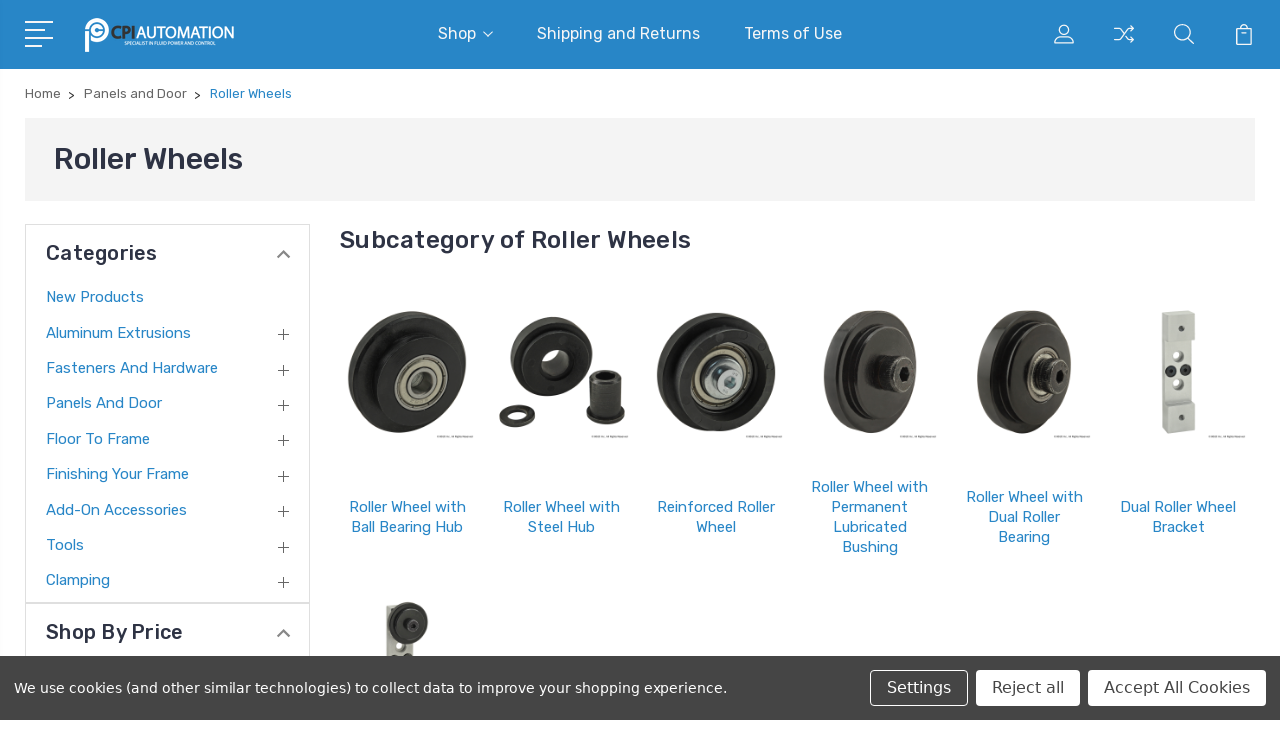

--- FILE ---
content_type: text/html; charset=UTF-8
request_url: https://store.cpiautomation.com/roller-wheels/
body_size: 58042
content:


<!DOCTYPE html>
<html class="no-js" lang="en">
    <head>
        <title>Roller Wheels | CPI Automation</title>
        <link rel="dns-prefetch preconnect" href="https://cdn11.bigcommerce.com/s-mh3dry" crossorigin><link rel="dns-prefetch preconnect" href="https://fonts.googleapis.com/" crossorigin><link rel="dns-prefetch preconnect" href="https://fonts.gstatic.com/" crossorigin>
        <meta name="keywords" content="panels,plate,mesh,wire,plastic,thermo,lite,solid,mounting,brackets,blocks,clamps,glides,retainers,double,single,arms,economy,standard,sliding,profile,bearing,wheel,hinges,handles,steel,furniture,pawl,latch,velcro,grabber,deadbolt,tension,stiffener,gasket,edge,cover,Alluminum,Aliminium,Alluminium,workstation,workbench,80/20,eighty twenty,80-20,80 20,canada,mississauga,missisauga,gta,toronto,ontario,quebec,usa,near me,nearby,nearest,around me,close,supports,strong,cheap,budget,best,top,good,quality,Panels and Door,Roller Wheels"><meta name="description" content="Shop for Roller Wheels - CPI Automation. Ships to Canada and USA."><link rel='canonical' href='https://store.cpiautomation.com/roller-wheels/' /><meta name='platform' content='bigcommerce.stencil' />
        
                <link rel="next" href="https://store.cpiautomation.com/roller-wheels/?page=2">


        <link href="https://cdn11.bigcommerce.com/s-mh3dry/product_images/favico.ico" rel="shortcut icon">
        <meta name="viewport" content="width=device-width, initial-scale=1, maximum-scale=1">

        <script>
            document.documentElement.className = document.documentElement.className.replace('no-js', 'js');
        </script>

        <script>
            window.lazySizesConfig = window.lazySizesConfig || {};
            window.lazySizesConfig.loadMode = 1;
        </script>
        <script async src="https://cdn11.bigcommerce.com/s-mh3dry/stencil/08d68ba0-7e3d-013b-51bb-6aa7c7fdccf3/e/06433bb0-6717-013c-4646-2a79ace211d4/dist/theme-bundle.head_async.js"></script>

        <link href="https://fonts.googleapis.com/css?family=Rubik:400,400i,300,300i,500,500i,700.700i,900,900i%7CRoboto:400,500,600,700,800,900%7CKarla:400%7CCaveat:400,700&display=swap" rel="stylesheet">
        <link data-stencil-stylesheet href="https://cdn11.bigcommerce.com/s-mh3dry/stencil/08d68ba0-7e3d-013b-51bb-6aa7c7fdccf3/e/06433bb0-6717-013c-4646-2a79ace211d4/css/theme-a1f7fc70-1e74-013e-124a-36ca4020c5ad.css" rel="stylesheet">

        <!-- Start Tracking Code for analytics_googleanalytics4 -->

<script data-cfasync="false" src="https://cdn11.bigcommerce.com/shared/js/google_analytics4_bodl_subscribers-358423becf5d870b8b603a81de597c10f6bc7699.js" integrity="sha256-gtOfJ3Avc1pEE/hx6SKj/96cca7JvfqllWA9FTQJyfI=" crossorigin="anonymous"></script>
<script data-cfasync="false">
  (function () {
    window.dataLayer = window.dataLayer || [];

    function gtag(){
        dataLayer.push(arguments);
    }

    function initGA4(event) {
         function setupGtag() {
            function configureGtag() {
                gtag('js', new Date());
                gtag('set', 'developer_id.dMjk3Nj', true);
                gtag('config', 'G-CZFH2KG50R');
            }

            var script = document.createElement('script');

            script.src = 'https://www.googletagmanager.com/gtag/js?id=G-CZFH2KG50R';
            script.async = true;
            script.onload = configureGtag;

            document.head.appendChild(script);
        }

        setupGtag();

        if (typeof subscribeOnBodlEvents === 'function') {
            subscribeOnBodlEvents('G-CZFH2KG50R', true);
        }

        window.removeEventListener(event.type, initGA4);
    }

    gtag('consent', 'default', {"ad_storage":"denied","ad_user_data":"denied","ad_personalization":"denied","analytics_storage":"denied","functionality_storage":"denied"})
            

    var eventName = document.readyState === 'complete' ? 'consentScriptsLoaded' : 'DOMContentLoaded';
    window.addEventListener(eventName, initGA4, false);
  })()
</script>

<!-- End Tracking Code for analytics_googleanalytics4 -->


<script type="text/javascript" src="https://checkout-sdk.bigcommerce.com/v1/loader.js" defer ></script>
<script>window.consentManagerStoreConfig = function () { return {"storeName":"CPI Automation Ltd.","privacyPolicyUrl":"","writeKey":null,"improvedConsentManagerEnabled":true,"AlwaysIncludeScriptsWithConsentTag":true}; };</script>
<script type="text/javascript" src="https://cdn11.bigcommerce.com/shared/js/bodl-consent-32a446f5a681a22e8af09a4ab8f4e4b6deda6487.js" integrity="sha256-uitfaufFdsW9ELiQEkeOgsYedtr3BuhVvA4WaPhIZZY=" crossorigin="anonymous" defer></script>
<script type="text/javascript" src="https://cdn11.bigcommerce.com/shared/js/storefront/consent-manager-config-3013a89bb0485f417056882e3b5cf19e6588b7ba.js" defer></script>
<script type="text/javascript" src="https://cdn11.bigcommerce.com/shared/js/storefront/consent-manager-08633fe15aba542118c03f6d45457262fa9fac88.js" defer></script>
<script type="text/javascript">
var BCData = {};
</script>
<script data-bc-cookie-consent="2" type="text/plain" src='https://cdn.commoninja.com/sdk/latest/commonninja.js' defer></script><script src="https://dashboard.mailerlite.com/bigcommerce/script/20/306301"></script>
 <script data-cfasync="false" src="https://microapps.bigcommerce.com/bodl-events/1.9.4/index.js" integrity="sha256-Y0tDj1qsyiKBRibKllwV0ZJ1aFlGYaHHGl/oUFoXJ7Y=" nonce="" crossorigin="anonymous"></script>
 <script data-cfasync="false" nonce="">

 (function() {
    function decodeBase64(base64) {
       const text = atob(base64);
       const length = text.length;
       const bytes = new Uint8Array(length);
       for (let i = 0; i < length; i++) {
          bytes[i] = text.charCodeAt(i);
       }
       const decoder = new TextDecoder();
       return decoder.decode(bytes);
    }
    window.bodl = JSON.parse(decodeBase64("[base64]"));
 })()

 </script>

<script nonce="">
(function () {
    var xmlHttp = new XMLHttpRequest();

    xmlHttp.open('POST', 'https://bes.gcp.data.bigcommerce.com/nobot');
    xmlHttp.setRequestHeader('Content-Type', 'application/json');
    xmlHttp.send('{"store_id":"722352","timezone_offset":"-5.0","timestamp":"2026-01-17T15:04:50.88659800Z","visit_id":"9d2ef716-f87f-4135-99cd-fa9c6a50a51f","channel_id":1}');
})();
</script>


        
        
        
        
        
        
        

    </head>
    <body class="type-category">
        <svg data-src="https://cdn11.bigcommerce.com/s-mh3dry/stencil/08d68ba0-7e3d-013b-51bb-6aa7c7fdccf3/e/06433bb0-6717-013c-4646-2a79ace211d4/img/icon-sprite.svg" class="icons-svg-sprite"></svg>
        <header class="header" sticky="true" role="banner">
  <div class="header-main">
  <div class="container">
    <div class="header-inner">
      <div class="header-left">
        <div class="desktop_mobile_menu">
          <a class="control-otherlinks" href="javascript:void(0);" onclick="">
            <span class="otherlinks-line-1"></span>
            <span class="otherlinks-line-2"></span>
            <span class="otherlinks-line-3"></span>
            <span class="otherlinks-line-4"></span>
          </a>
        </div>
        <div class="logo-block">
              <div class="header-logo header-logo--center">
                  <a href="https://store.cpiautomation.com/">
            <div class="header-logo-image-container-custom">
                <img class="header-logo-image-custom" src="https://cdn11.bigcommerce.com/s-mh3dry/images/stencil/150x34/asset_2_1674748537__30476.original.png" alt="CPI Automation Ltd." title="CPI Automation Ltd.">
            </div>
</a>
              </div>
        </div>
      </div>

      <div class="header-center">
        <div class="navigation-menu" data-menu>
            <nav class="navPages">
  <ul class="navPages-list sf-menu" data-speed="0.8">




      <li class="navPages-item">
        <a class="navPages-action needsclick" href="/categories">Shop <svg><use xlink:href="#icon-chevron-down"></use></svg></a>
        <ul>
            <li class="navPages-item  nav-arrow-roted">
              <!-- SECOND LEVEL STARTS -->
<a class="navPages-action" href="https://store.cpiautomation.com/new-products/">
  <span class="nav-arrow"><svg class=""><use xlink:href="#icon-m-right"></use></svg></span>New Products</a>
<!-- SECOND LEVEL ENDS -->
            </li>
            <li class="navPages-item  nav-arrow-roted">
              <!-- SECOND LEVEL STARTS -->

<a class="navPages-action" href="https://store.cpiautomation.com/aluminum-extrusions/" class="needsclick">
  <span class="nav-arrow"><svg class=""><use xlink:href="#icon-m-right"></use></svg></span>
    Aluminum Extrusions
    <svg class="chevron-down"><use xlink:href="#icon-chevron-down"></use></svg>
</a>
<ul class="navlist-sub nav-second-level">
    <li>
        <!-- THIRD LEVEL STARTS -->
        <a class="navPages-action" href="https://store.cpiautomation.com/t-slotted-profiles/" class="needsclick">
          <span class="nav-arrow"><svg class=""><use xlink:href="#icon-m-right"></use></svg></span>
            T Slotted Profiles <svg class="chevron-down"><use xlink:href="#icon-chevron-down"></use></svg>
        </a>
        <ul class="navlist-sub nav-third-level">
            <li>
              <!-- FOURTH LEVEL STARTS -->
                <a class="navPages-action" href="https://store.cpiautomation.com/10-series-1-00-based-profiles/" class="needsclick">10 Series (1.00&quot; Based Profiles)</a>
              <!-- FOURTH LEVEL STARTS -->

            </li>
            <li>
              <!-- FOURTH LEVEL STARTS -->
                <a class="navPages-action" href="https://store.cpiautomation.com/15-series-1-50-based-profiles/" class="needsclick">15 Series (1.50&quot; Based Profiles)</a>
              <!-- FOURTH LEVEL STARTS -->

            </li>
            <li>
              <!-- FOURTH LEVEL STARTS -->
                <a class="navPages-action" href="https://store.cpiautomation.com/20-series-20mm-based-profiles/" class="needsclick">20 Series (20mm Based Profiles)</a>
              <!-- FOURTH LEVEL STARTS -->

            </li>
            <li>
              <!-- FOURTH LEVEL STARTS -->
                <a class="navPages-action" href="https://store.cpiautomation.com/25-series-25mm-based-profiles/" class="needsclick">25 Series (25mm Based Profiles)</a>
              <!-- FOURTH LEVEL STARTS -->

            </li>
            <li>
              <!-- FOURTH LEVEL STARTS -->
                <a class="navPages-action" href="https://store.cpiautomation.com/30-series-30mm-based-profiles/" class="needsclick">30 Series (30mm Based Profiles)</a>
              <!-- FOURTH LEVEL STARTS -->

            </li>
            <li>
              <!-- FOURTH LEVEL STARTS -->
                <a class="navPages-action" href="https://store.cpiautomation.com/40-series-40mm-based-profiles/" class="needsclick">40 Series (40mm Based Profiles)</a>
              <!-- FOURTH LEVEL STARTS -->

            </li>
            <li>
              <!-- FOURTH LEVEL STARTS -->
                <a class="navPages-action" href="https://store.cpiautomation.com/45-series-45mm-based-profiles/" class="needsclick">45 Series (45mm Based Profiles)</a>
              <!-- FOURTH LEVEL STARTS -->

            </li>
        </ul>
        <!-- THIRD LEVEL STARTS -->
    </li>
    <li>
        <!-- THIRD LEVEL STARTS -->
        <a class="navPages-action" href="https://store.cpiautomation.com/quick-frame/" class="needsclick">
          <span class="nav-arrow"><svg class=""><use xlink:href="#icon-m-right"></use></svg></span>Quick Frame</a>
        <!-- THIRD LEVEL STARTS -->
    </li>
    <li>
        <!-- THIRD LEVEL STARTS -->
        <a class="navPages-action" href="https://store.cpiautomation.com/ready-tube/" class="needsclick">
          <span class="nav-arrow"><svg class=""><use xlink:href="#icon-m-right"></use></svg></span>Ready Tube</a>
        <!-- THIRD LEVEL STARTS -->
    </li>
</ul>
<!-- SECOND LEVEL ENDS -->
            </li>
            <li class="navPages-item  nav-arrow-roted">
              <!-- SECOND LEVEL STARTS -->

<a class="navPages-action" href="https://store.cpiautomation.com/fasteners-and-hardware/" class="needsclick">
  <span class="nav-arrow"><svg class=""><use xlink:href="#icon-m-right"></use></svg></span>
    Fasteners and Hardware
    <svg class="chevron-down"><use xlink:href="#icon-chevron-down"></use></svg>
</a>
<ul class="navlist-sub nav-second-level">
    <li>
        <!-- THIRD LEVEL STARTS -->
        <a class="navPages-action" href="https://store.cpiautomation.com/internal-fasteners/" class="needsclick">
          <span class="nav-arrow"><svg class=""><use xlink:href="#icon-m-right"></use></svg></span>
            Internal Fasteners <svg class="chevron-down"><use xlink:href="#icon-chevron-down"></use></svg>
        </a>
        <ul class="navlist-sub nav-third-level">
            <li>
              <!-- FOURTH LEVEL STARTS -->
              <a class="navPages-action" href="https://store.cpiautomation.com/anchor-fasteners/" class="needsclick">
                <span class="nav-arrow"><svg class=""><use xlink:href="#icon-m-right"></use></svg></span>
                  Anchor Fasteners <svg class="chevron-down"><use xlink:href="#icon-chevron-down"></use></svg>
              </a>
              <ul class="navlist-sub nav-third-level">
                  <li>
                      <a class="navPages-action" href="https://store.cpiautomation.com/standard-anchor-fastener-assemblies/" class="needsclick">Standard Anchor Fastener Assemblies </a>
                  </li>
                  <li>
                      <a class="navPages-action" href="https://store.cpiautomation.com/standard-anchor-fastener-cams/" class="needsclick">Standard Anchor Fastener Cams </a>
                  </li>
                  <li>
                      <a class="navPages-action" href="https://store.cpiautomation.com/double-anchor-fastener-assemblies/" class="needsclick">Double Anchor Fastener Assemblies </a>
                  </li>
              </ul>
              <!-- FOURTH LEVEL STARTS -->

            </li>
            <li>
              <!-- FOURTH LEVEL STARTS -->
              <a class="navPages-action" href="https://store.cpiautomation.com/t-matic-connector/" class="needsclick">
                <span class="nav-arrow"><svg class=""><use xlink:href="#icon-m-right"></use></svg></span>
                  T-Matic Connector <svg class="chevron-down"><use xlink:href="#icon-chevron-down"></use></svg>
              </a>
              <ul class="navlist-sub nav-third-level">
                  <li>
                      <a class="navPages-action" href="https://store.cpiautomation.com/10-25-series-20/" class="needsclick">10, 25 Series </a>
                  </li>
                  <li>
                      <a class="navPages-action" href="https://store.cpiautomation.com/15-40-series-41/" class="needsclick">15, 40 Series </a>
                  </li>
              </ul>
              <!-- FOURTH LEVEL STARTS -->

            </li>
            <li>
              <!-- FOURTH LEVEL STARTS -->
              <a class="navPages-action" href="https://store.cpiautomation.com/butt-fasteners/" class="needsclick">
                <span class="nav-arrow"><svg class=""><use xlink:href="#icon-m-right"></use></svg></span>
                  Butt Fasteners <svg class="chevron-down"><use xlink:href="#icon-chevron-down"></use></svg>
              </a>
              <ul class="navlist-sub nav-third-level">
                  <li>
                      <a class="navPages-action" href="https://store.cpiautomation.com/10-series/" class="needsclick">10 Series </a>
                  </li>
                  <li>
                      <a class="navPages-action" href="https://store.cpiautomation.com/15-series/" class="needsclick">15 Series </a>
                  </li>
                  <li>
                      <a class="navPages-action" href="https://store.cpiautomation.com/25-series/" class="needsclick">25 Series </a>
                  </li>
                  <li>
                      <a class="navPages-action" href="https://store.cpiautomation.com/40-series/" class="needsclick">40 Series </a>
                  </li>
              </ul>
              <!-- FOURTH LEVEL STARTS -->

            </li>
            <li>
              <!-- FOURTH LEVEL STARTS -->
              <a class="navPages-action" href="https://store.cpiautomation.com/end-fasteners/" class="needsclick">
                <span class="nav-arrow"><svg class=""><use xlink:href="#icon-m-right"></use></svg></span>
                  End Fasteners <svg class="chevron-down"><use xlink:href="#icon-chevron-down"></use></svg>
              </a>
              <ul class="navlist-sub nav-third-level">
                  <li>
                      <a class="navPages-action" href="https://store.cpiautomation.com/standard-end-fastener-assembly/" class="needsclick">Standard End Fastener Assembly </a>
                  </li>
                  <li>
                      <a class="navPages-action" href="https://store.cpiautomation.com/standard-end-fastener-clip/" class="needsclick">Standard End Fastener Clip </a>
                  </li>
                  <li>
                      <a class="navPages-action" href="https://store.cpiautomation.com/single-tab-end-fastener-assembly/" class="needsclick">Single Tab End Fastener Assembly </a>
                  </li>
                  <li>
                      <a class="navPages-action" href="https://store.cpiautomation.com/single-tab-end-fastener-clip/" class="needsclick">Single Tab End Fastener Clip </a>
                  </li>
                  <li>
                      <a class="navPages-action" href="https://store.cpiautomation.com/double-end-fastener-assembly/" class="needsclick">Double End Fastener Assembly </a>
                  </li>
                  <li>
                      <a class="navPages-action" href="https://store.cpiautomation.com/double-end-fastener-clip/" class="needsclick">Double End Fastener Clip </a>
                  </li>
              </ul>
              <!-- FOURTH LEVEL STARTS -->

            </li>
            <li>
              <!-- FOURTH LEVEL STARTS -->
              <a class="navPages-action" href="https://store.cpiautomation.com/inside-corner-connectors/" class="needsclick">
                <span class="nav-arrow"><svg class=""><use xlink:href="#icon-m-right"></use></svg></span>
                  Inside Corner Connectors <svg class="chevron-down"><use xlink:href="#icon-chevron-down"></use></svg>
              </a>
              <ul class="navlist-sub nav-third-level">
                  <li>
                      <a class="navPages-action" href="https://store.cpiautomation.com/hidden-corner-connector/" class="needsclick">Hidden Corner Connector </a>
                  </li>
                  <li>
                      <a class="navPages-action" href="https://store.cpiautomation.com/miter-connector/" class="needsclick">Miter Connector </a>
                  </li>
                  <li>
                      <a class="navPages-action" href="https://store.cpiautomation.com/90-degree-inside-corner-connector/" class="needsclick">90 Degree Inside Corner Connector </a>
                  </li>
                  <li>
                      <a class="navPages-action" href="https://store.cpiautomation.com/central-connector/" class="needsclick">Central Connector </a>
                  </li>
              </ul>
              <!-- FOURTH LEVEL STARTS -->

            </li>
            <li>
              <!-- FOURTH LEVEL STARTS -->
              <a class="navPages-action" href="https://store.cpiautomation.com/bolted-connectors/" class="needsclick">
                <span class="nav-arrow"><svg class=""><use xlink:href="#icon-m-right"></use></svg></span>
                  Bolted Connectors <svg class="chevron-down"><use xlink:href="#icon-chevron-down"></use></svg>
              </a>
              <ul class="navlist-sub nav-third-level">
                  <li>
                      <a class="navPages-action" href="https://store.cpiautomation.com/central-connector-1/" class="needsclick">Central Connector </a>
                  </li>
                  <li>
                      <a class="navPages-action" href="https://store.cpiautomation.com/central-connector-cover-cap/" class="needsclick">Central Connector Cover Cap </a>
                  </li>
                  <li>
                      <a class="navPages-action" href="https://store.cpiautomation.com/bolt-connectors/" class="needsclick">Bolt Connectors </a>
                  </li>
                  <li>
                      <a class="navPages-action" href="https://store.cpiautomation.com/plate-connector/" class="needsclick">Plate Connector </a>
                  </li>
              </ul>
              <!-- FOURTH LEVEL STARTS -->

            </li>
            <li>
              <!-- FOURTH LEVEL STARTS -->
              <a class="navPages-action" href="https://store.cpiautomation.com/milling-connector/" class="needsclick">
                <span class="nav-arrow"><svg class=""><use xlink:href="#icon-m-right"></use></svg></span>
                  Milling Connector <svg class="chevron-down"><use xlink:href="#icon-chevron-down"></use></svg>
              </a>
              <ul class="navlist-sub nav-third-level">
                  <li>
                      <a class="navPages-action" href="https://store.cpiautomation.com/30-series/" class="needsclick">30 Series </a>
                  </li>
                  <li>
                      <a class="navPages-action" href="https://store.cpiautomation.com/15-40-series/" class="needsclick">15, 40 Series </a>
                  </li>
                  <li>
                      <a class="navPages-action" href="https://store.cpiautomation.com/45-series/" class="needsclick">45 Series </a>
                  </li>
              </ul>
              <!-- FOURTH LEVEL STARTS -->

            </li>
        </ul>
        <!-- THIRD LEVEL STARTS -->
    </li>
    <li>
        <!-- THIRD LEVEL STARTS -->
        <a class="navPages-action" href="https://store.cpiautomation.com/external-fasteners/" class="needsclick">
          <span class="nav-arrow"><svg class=""><use xlink:href="#icon-m-right"></use></svg></span>
            External Fasteners <svg class="chevron-down"><use xlink:href="#icon-chevron-down"></use></svg>
        </a>
        <ul class="navlist-sub nav-third-level">
            <li>
              <!-- FOURTH LEVEL STARTS -->
              <a class="navPages-action" href="https://store.cpiautomation.com/45-degree-supports/" class="needsclick">
                <span class="nav-arrow"><svg class=""><use xlink:href="#icon-m-right"></use></svg></span>
                  45 Degree Supports <svg class="chevron-down"><use xlink:href="#icon-chevron-down"></use></svg>
              </a>
              <ul class="navlist-sub nav-third-level">
                  <li>
                      <a class="navPages-action" href="https://store.cpiautomation.com/10-series-1/" class="needsclick">10 Series </a>
                  </li>
                  <li>
                      <a class="navPages-action" href="https://store.cpiautomation.com/15-series-1/" class="needsclick">15 Series </a>
                  </li>
                  <li>
                      <a class="navPages-action" href="https://store.cpiautomation.com/20-series/" class="needsclick">20 Series </a>
                  </li>
                  <li>
                      <a class="navPages-action" href="https://store.cpiautomation.com/25-series-1/" class="needsclick">25 Series </a>
                  </li>
                  <li>
                      <a class="navPages-action" href="https://store.cpiautomation.com/30-series-1/" class="needsclick">30 Series </a>
                  </li>
                  <li>
                      <a class="navPages-action" href="https://store.cpiautomation.com/40-series-1/" class="needsclick">40 Series </a>
                  </li>
                  <li>
                      <a class="navPages-action" href="https://store.cpiautomation.com/45-series-1/" class="needsclick">45 Series </a>
                  </li>
                  <li>
                      <a class="navPages-action" href="https://store.cpiautomation.com/45-degree-support-connectors/" class="needsclick">45 Degree Support Connectors </a>
                  </li>
              </ul>
              <!-- FOURTH LEVEL STARTS -->

            </li>
            <li>
              <!-- FOURTH LEVEL STARTS -->
              <a class="navPages-action" href="https://store.cpiautomation.com/flat-joining-plates/" class="needsclick">
                <span class="nav-arrow"><svg class=""><use xlink:href="#icon-m-right"></use></svg></span>
                  Flat Joining Plates <svg class="chevron-down"><use xlink:href="#icon-chevron-down"></use></svg>
              </a>
              <ul class="navlist-sub nav-third-level">
                  <li>
                      <a class="navPages-action" href="https://store.cpiautomation.com/straight-plates/" class="needsclick">Straight Plates </a>
                  </li>
                  <li>
                      <a class="navPages-action" href="https://store.cpiautomation.com/square-plates/" class="needsclick">Square Plates </a>
                  </li>
                  <li>
                      <a class="navPages-action" href="https://store.cpiautomation.com/rectangular-plates/" class="needsclick">Rectangular Plates </a>
                  </li>
                  <li>
                      <a class="navPages-action" href="https://store.cpiautomation.com/transition-plates/" class="needsclick">Transition Plates </a>
                  </li>
                  <li>
                      <a class="navPages-action" href="https://store.cpiautomation.com/angled-plates/" class="needsclick">Angled Plates </a>
                  </li>
                  <li>
                      <a class="navPages-action" href="https://store.cpiautomation.com/tee-plates/" class="needsclick">Tee Plates </a>
                  </li>
                  <li>
                      <a class="navPages-action" href="https://store.cpiautomation.com/cross-plates/" class="needsclick">Cross Plates </a>
                  </li>
                  <li>
                      <a class="navPages-action" href="https://store.cpiautomation.com/right-angle-plates/" class="needsclick">Right Angle Plates </a>
                  </li>
              </ul>
              <!-- FOURTH LEVEL STARTS -->

            </li>
            <li>
              <!-- FOURTH LEVEL STARTS -->
              <a class="navPages-action" href="https://store.cpiautomation.com/brackets-gussets-corners/" class="needsclick">
                <span class="nav-arrow"><svg class=""><use xlink:href="#icon-m-right"></use></svg></span>
                  Brackets, Gussets &amp; Corners <svg class="chevron-down"><use xlink:href="#icon-chevron-down"></use></svg>
              </a>
              <ul class="navlist-sub nav-third-level">
                  <li>
                      <a class="navPages-action" href="https://store.cpiautomation.com/standard-corner-brackets/" class="needsclick">Standard Corner Brackets </a>
                  </li>
                  <li>
                      <a class="navPages-action" href="https://store.cpiautomation.com/slotted-corner-brackets/" class="needsclick">Slotted Corner Brackets </a>
                  </li>
                  <li>
                      <a class="navPages-action" href="https://store.cpiautomation.com/tall-corner-brackets/" class="needsclick">Tall Corner Brackets </a>
                  </li>
                  <li>
                      <a class="navPages-action" href="https://store.cpiautomation.com/wide-corner-brackets/" class="needsclick">Wide Corner Brackets </a>
                  </li>
                  <li>
                      <a class="navPages-action" href="https://store.cpiautomation.com/centered-corner-brackets/" class="needsclick">Centered Corner Brackets </a>
                  </li>
                  <li>
                      <a class="navPages-action" href="https://store.cpiautomation.com/supported-corner-brackets/" class="needsclick">Supported Corner Brackets </a>
                  </li>
                  <li>
                      <a class="navPages-action" href="https://store.cpiautomation.com/tri-connection-corner-brackets/" class="needsclick">Tri-Connection Corner Brackets </a>
                  </li>
                  <li>
                      <a class="navPages-action" href="https://store.cpiautomation.com/transition-corner-brackets/" class="needsclick">Transition Corner Brackets </a>
                  </li>
                  <li>
                      <a class="navPages-action" href="https://store.cpiautomation.com/standard-gusseted-brackets/" class="needsclick">Standard Gusseted Brackets </a>
                  </li>
                  <li>
                      <a class="navPages-action" href="https://store.cpiautomation.com/tall-gusseted-brackets/" class="needsclick">Tall Gusseted Brackets </a>
                  </li>
                  <li>
                      <a class="navPages-action" href="https://store.cpiautomation.com/wide-gusseted-brackets/" class="needsclick">Wide Gusseted Brackets </a>
                  </li>
              </ul>
              <!-- FOURTH LEVEL STARTS -->

            </li>
        </ul>
        <!-- THIRD LEVEL STARTS -->
    </li>
    <li>
        <!-- THIRD LEVEL STARTS -->
        <a class="navPages-action" href="https://store.cpiautomation.com/hardware/" class="needsclick">
          <span class="nav-arrow"><svg class=""><use xlink:href="#icon-m-right"></use></svg></span>
            Hardware <svg class="chevron-down"><use xlink:href="#icon-chevron-down"></use></svg>
        </a>
        <ul class="navlist-sub nav-third-level">
            <li>
              <!-- FOURTH LEVEL STARTS -->
              <a class="navPages-action" href="https://store.cpiautomation.com/t-nuts/" class="needsclick">
                <span class="nav-arrow"><svg class=""><use xlink:href="#icon-m-right"></use></svg></span>
                  T-Nuts <svg class="chevron-down"><use xlink:href="#icon-chevron-down"></use></svg>
              </a>
              <ul class="navlist-sub nav-third-level">
                  <li>
                      <a class="navPages-action" href="https://store.cpiautomation.com/slide-in/" class="needsclick">Slide-In </a>
                  </li>
                  <li>
                      <a class="navPages-action" href="https://store.cpiautomation.com/roll-in/" class="needsclick">Roll-In </a>
                  </li>
                  <li>
                      <a class="navPages-action" href="https://store.cpiautomation.com/drop-in/" class="needsclick">Drop-In </a>
                  </li>
              </ul>
              <!-- FOURTH LEVEL STARTS -->

            </li>
            <li>
              <!-- FOURTH LEVEL STARTS -->
              <a class="navPages-action" href="https://store.cpiautomation.com/bolts-screws/" class="needsclick">
                <span class="nav-arrow"><svg class=""><use xlink:href="#icon-m-right"></use></svg></span>
                  Bolts &amp; Screws <svg class="chevron-down"><use xlink:href="#icon-chevron-down"></use></svg>
              </a>
              <ul class="navlist-sub nav-third-level">
                  <li>
                      <a class="navPages-action" href="https://store.cpiautomation.com/button-head-socket-cap-screw-bhscs/" class="needsclick">Button Head Socket Cap Screw (BHSCS) </a>
                  </li>
                  <li>
                      <a class="navPages-action" href="https://store.cpiautomation.com/flanged-button-head-socket-cap-screw-fbhscs/" class="needsclick">Flanged Button Head Socket Cap Screw (FBHSCS) </a>
                  </li>
                  <li>
                      <a class="navPages-action" href="https://store.cpiautomation.com/flat-head-socket-cap-screw-fhscs/" class="needsclick">Flat Head Socket Cap Screw (FHSCS) </a>
                  </li>
                  <li>
                      <a class="navPages-action" href="https://store.cpiautomation.com/socket-head-cap-screw-shcs/" class="needsclick">Socket Head Cap Screw (SHCS) </a>
                  </li>
                  <li>
                      <a class="navPages-action" href="https://store.cpiautomation.com/low-head-socket-cap-screw-lhscs/" class="needsclick">Low Head Socket Cap Screw (LHSCS) </a>
                  </li>
                  <li>
                      <a class="navPages-action" href="https://store.cpiautomation.com/flanged-hex-head-bolt/" class="needsclick">Flanged Hex Head Bolt </a>
                  </li>
                  <li>
                      <a class="navPages-action" href="https://store.cpiautomation.com/connecting-screws/" class="needsclick">Connecting Screws </a>
                  </li>
                  <li>
                      <a class="navPages-action" href="https://store.cpiautomation.com/self-tapping-screw/" class="needsclick">Self Tapping Screw </a>
                  </li>
                  <li>
                      <a class="navPages-action" href="https://store.cpiautomation.com/self-drilling-screw/" class="needsclick">Self Drilling Screw </a>
                  </li>
                  <li>
                      <a class="navPages-action" href="https://store.cpiautomation.com/self-tapping-end-cap-screw/" class="needsclick">Self Tapping End Cap Screw </a>
                  </li>
                  <li>
                      <a class="navPages-action" href="https://store.cpiautomation.com/threaded-insert/" class="needsclick">Threaded Insert </a>
                  </li>
                  <li>
                      <a class="navPages-action" href="https://store.cpiautomation.com/shoulder-bolt/" class="needsclick">Shoulder Bolt </a>
                  </li>
                  <li>
                      <a class="navPages-action" href="https://store.cpiautomation.com/flanged-hex-head-nut/" class="needsclick">Flanged Hex Head Nut </a>
                  </li>
                  <li>
                      <a class="navPages-action" href="https://store.cpiautomation.com/bearing-pad-screw/" class="needsclick">Bearing Pad Screw </a>
                  </li>
              </ul>
              <!-- FOURTH LEVEL STARTS -->

            </li>
            <li>
              <!-- FOURTH LEVEL STARTS -->
              <a class="navPages-action" href="https://store.cpiautomation.com/washers/" class="needsclick">
                <span class="nav-arrow"><svg class=""><use xlink:href="#icon-m-right"></use></svg></span>
                  Washers <svg class="chevron-down"><use xlink:href="#icon-chevron-down"></use></svg>
              </a>
              <ul class="navlist-sub nav-third-level">
                  <li>
                      <a class="navPages-action" href="https://store.cpiautomation.com/fractional/" class="needsclick">Fractional </a>
                  </li>
                  <li>
                      <a class="navPages-action" href="https://store.cpiautomation.com/metric/" class="needsclick">Metric </a>
                  </li>
              </ul>
              <!-- FOURTH LEVEL STARTS -->

            </li>
            <li>
              <!-- FOURTH LEVEL STARTS -->
              <a class="navPages-action" href="https://store.cpiautomation.com/t-slot-studs/" class="needsclick">
                <span class="nav-arrow"><svg class=""><use xlink:href="#icon-m-right"></use></svg></span>
                  T-Slot Studs <svg class="chevron-down"><use xlink:href="#icon-chevron-down"></use></svg>
              </a>
              <ul class="navlist-sub nav-third-level">
                  <li>
                      <a class="navPages-action" href="https://store.cpiautomation.com/slide-in-flanged-economy-t-slot-stud/" class="needsclick">Slide-In Flanged Economy T-Slot Stud </a>
                  </li>
                  <li>
                      <a class="navPages-action" href="https://store.cpiautomation.com/drop-in-t-slot-stud-assembly/" class="needsclick">Drop-In T-Slot Stud Assembly </a>
                  </li>
                  <li>
                      <a class="navPages-action" href="https://store.cpiautomation.com/drop-in-t-slot-stud/" class="needsclick">Drop-In T-Slot Stud </a>
                  </li>
                  <li>
                      <a class="navPages-action" href="https://store.cpiautomation.com/drop-in-t-slot-stud-with-flanged-hex-nut/" class="needsclick">Drop-In T-Slot Stud with Flanged Hex Nut </a>
                  </li>
                  <li>
                      <a class="navPages-action" href="https://store.cpiautomation.com/slide-in-economy-t-slot-stud/" class="needsclick">Slide-In Economy T-Slot Stud </a>
                  </li>
              </ul>
              <!-- FOURTH LEVEL STARTS -->

            </li>
            <li>
              <!-- FOURTH LEVEL STARTS -->
              <a class="navPages-action" href="https://store.cpiautomation.com/hex-nuts/" class="needsclick">
                <span class="nav-arrow"><svg class=""><use xlink:href="#icon-m-right"></use></svg></span>
                  Hex Nuts <svg class="chevron-down"><use xlink:href="#icon-chevron-down"></use></svg>
              </a>
              <ul class="navlist-sub nav-third-level">
                  <li>
                      <a class="navPages-action" href="https://store.cpiautomation.com/fractional-1/" class="needsclick">Fractional </a>
                  </li>
                  <li>
                      <a class="navPages-action" href="https://store.cpiautomation.com/metric-1/" class="needsclick">Metric </a>
                  </li>
              </ul>
              <!-- FOURTH LEVEL STARTS -->

            </li>
            <li>
              <!-- FOURTH LEVEL STARTS -->
                <a class="navPages-action" href="https://store.cpiautomation.com/bolt-assemblies/" class="needsclick">Bolt Assemblies</a>
              <!-- FOURTH LEVEL STARTS -->

            </li>
        </ul>
        <!-- THIRD LEVEL STARTS -->
    </li>
    <li>
        <!-- THIRD LEVEL STARTS -->
        <a class="navPages-action" href="https://store.cpiautomation.com/variable-angle-connections/" class="needsclick">
          <span class="nav-arrow"><svg class=""><use xlink:href="#icon-m-right"></use></svg></span>
            Variable Angle Connections <svg class="chevron-down"><use xlink:href="#icon-chevron-down"></use></svg>
        </a>
        <ul class="navlist-sub nav-third-level">
            <li>
              <!-- FOURTH LEVEL STARTS -->
              <a class="navPages-action" href="https://store.cpiautomation.com/adjustable-clamps/" class="needsclick">
                <span class="nav-arrow"><svg class=""><use xlink:href="#icon-m-right"></use></svg></span>
                  Adjustable Clamps <svg class="chevron-down"><use xlink:href="#icon-chevron-down"></use></svg>
              </a>
              <ul class="navlist-sub nav-third-level">
                  <li>
                      <a class="navPages-action" href="https://store.cpiautomation.com/standard-angle-clamp-block/" class="needsclick">Standard Angle Clamp Block </a>
                  </li>
                  <li>
                      <a class="navPages-action" href="https://store.cpiautomation.com/economy-angle-clamp-block/" class="needsclick">Economy Angle Clamp Block </a>
                  </li>
              </ul>
              <!-- FOURTH LEVEL STARTS -->

            </li>
            <li>
              <!-- FOURTH LEVEL STARTS -->
              <a class="navPages-action" href="https://store.cpiautomation.com/pivot-joints/" class="needsclick">
                <span class="nav-arrow"><svg class=""><use xlink:href="#icon-m-right"></use></svg></span>
                  Pivot Joints <svg class="chevron-down"><use xlink:href="#icon-chevron-down"></use></svg>
              </a>
              <ul class="navlist-sub nav-third-level">
                  <li>
                      <a class="navPages-action" href="https://store.cpiautomation.com/2-hole-pivot-joint/" class="needsclick">2 Hole - Pivot Joint </a>
                  </li>
                  <li>
                      <a class="navPages-action" href="https://store.cpiautomation.com/3-hole-triangular-pivot-plate/" class="needsclick">3 Hole - Triangular Pivot Plate </a>
                  </li>
                  <li>
                      <a class="navPages-action" href="https://store.cpiautomation.com/3-hole-recessed-straight-pivot-plate/" class="needsclick">3 Hole - Recessed Straight Pivot Plate </a>
                  </li>
                  <li>
                      <a class="navPages-action" href="https://store.cpiautomation.com/3-hole-recessed-triangular-pivot-plate/" class="needsclick">3 Hole - Recessed Triangular Pivot Plate </a>
                  </li>
                  <li>
                      <a class="navPages-action" href="https://store.cpiautomation.com/5-hole-triangular-pivot-plate/" class="needsclick">5 Hole - Triangular Pivot Plate </a>
                  </li>
                  <li>
                      <a class="navPages-action" href="https://store.cpiautomation.com/5-hole-recessed-triangular-pivot-plate/" class="needsclick">5 Hole - Recessed Triangular Pivot Plate </a>
                  </li>
              </ul>
              <!-- FOURTH LEVEL STARTS -->

            </li>
            <li>
              <!-- FOURTH LEVEL STARTS -->
              <a class="navPages-action" href="https://store.cpiautomation.com/structural-pivot-components/" class="needsclick">
                <span class="nav-arrow"><svg class=""><use xlink:href="#icon-m-right"></use></svg></span>
                  Structural Pivot Components <svg class="chevron-down"><use xlink:href="#icon-chevron-down"></use></svg>
              </a>
              <ul class="navlist-sub nav-third-level">
                  <li>
                      <a class="navPages-action" href="https://store.cpiautomation.com/0-degree-structural-pivot-nub/" class="needsclick">0 Degree Structural Pivot Nub </a>
                  </li>
                  <li>
                      <a class="navPages-action" href="https://store.cpiautomation.com/90-degree-structural-pivot-nub/" class="needsclick">90 Degree Structural Pivot Nub </a>
                  </li>
                  <li>
                      <a class="navPages-action" href="https://store.cpiautomation.com/universal-structural-pivot-nub/" class="needsclick">Universal Structural Pivot Nub </a>
                  </li>
                  <li>
                      <a class="navPages-action" href="https://store.cpiautomation.com/0-degree-structural-right-angle-pivot-nub/" class="needsclick">0 Degree Structural Right Angle Pivot Nub </a>
                  </li>
                  <li>
                      <a class="navPages-action" href="https://store.cpiautomation.com/90-degree-structural-right-angle-pivot-nub/" class="needsclick">90 Degree Structural Right Angle Pivot Nub </a>
                  </li>
                  <li>
                      <a class="navPages-action" href="https://store.cpiautomation.com/universal-structural-right-angle-pivot-nub/" class="needsclick">Universal Structural Right Angle Pivot Nub </a>
                  </li>
                  <li>
                      <a class="navPages-action" href="https://store.cpiautomation.com/l-structural-pivot-arm/" class="needsclick">“L” Structural Pivot Arm </a>
                  </li>
                  <li>
                      <a class="navPages-action" href="https://store.cpiautomation.com/standard-straight-structural-pivot-arm/" class="needsclick">Standard Straight Structural Pivot Arm </a>
                  </li>
                  <li>
                      <a class="navPages-action" href="https://store.cpiautomation.com/extended-straight-structural-pivot-arm/" class="needsclick">Extended Straight Structural Pivot Arm </a>
                  </li>
              </ul>
              <!-- FOURTH LEVEL STARTS -->

            </li>
            <li>
              <!-- FOURTH LEVEL STARTS -->
              <a class="navPages-action" href="https://store.cpiautomation.com/structural-pivot-assemblies/" class="needsclick">
                <span class="nav-arrow"><svg class=""><use xlink:href="#icon-m-right"></use></svg></span>
                  Structural Pivot Assemblies <svg class="chevron-down"><use xlink:href="#icon-chevron-down"></use></svg>
              </a>
              <ul class="navlist-sub nav-third-level">
                  <li>
                      <a class="navPages-action" href="https://store.cpiautomation.com/standard-structural-pivot-assembly-with-dual-strai/" class="needsclick">Standard Structural Pivot Assembly with Dual Strai </a>
                  </li>
                  <li>
                      <a class="navPages-action" href="https://store.cpiautomation.com/standard-structural-pivot-assembly-with-dual-l-a/" class="needsclick">Standard Structural Pivot Assembly with Dual “L” A </a>
                  </li>
                  <li>
                      <a class="navPages-action" href="https://store.cpiautomation.com/standard-structural-pivot-assembly-with-straight-a/" class="needsclick">Standard Structural Pivot Assembly with Straight a </a>
                  </li>
                  <li>
                      <a class="navPages-action" href="https://store.cpiautomation.com/right-angle-structural-pivot-assembly-with-dual-st/" class="needsclick">Right Angle Structural Pivot Assembly with Dual St </a>
                  </li>
                  <li>
                      <a class="navPages-action" href="https://store.cpiautomation.com/right-angle-structural-pivot-assembly-with-dual-l/" class="needsclick">Right Angle Structural Pivot Assembly with Dual “L </a>
                  </li>
              </ul>
              <!-- FOURTH LEVEL STARTS -->

            </li>
        </ul>
        <!-- THIRD LEVEL STARTS -->
    </li>
    <li>
        <!-- THIRD LEVEL STARTS -->
        <a class="navPages-action" href="https://store.cpiautomation.com/quick-frame-connectors/" class="needsclick">
          <span class="nav-arrow"><svg class=""><use xlink:href="#icon-m-right"></use></svg></span>
            Quick Frame Connectors <svg class="chevron-down"><use xlink:href="#icon-chevron-down"></use></svg>
        </a>
        <ul class="navlist-sub nav-third-level">
            <li>
              <!-- FOURTH LEVEL STARTS -->
              <a class="navPages-action" href="https://store.cpiautomation.com/2-way-butt-connector/" class="needsclick">
                <span class="nav-arrow"><svg class=""><use xlink:href="#icon-m-right"></use></svg></span>
                  2 Way - Butt Connector <svg class="chevron-down"><use xlink:href="#icon-chevron-down"></use></svg>
              </a>
              <ul class="navlist-sub nav-third-level">
                  <li>
                      <a class="navPages-action" href="https://store.cpiautomation.com/quick-frame-1/" class="needsclick">Quick Frame </a>
                  </li>
              </ul>
              <!-- FOURTH LEVEL STARTS -->

            </li>
            <li>
              <!-- FOURTH LEVEL STARTS -->
              <a class="navPages-action" href="https://store.cpiautomation.com/2-way-corner-connector/" class="needsclick">
                <span class="nav-arrow"><svg class=""><use xlink:href="#icon-m-right"></use></svg></span>
                  2 Way - Corner Connector <svg class="chevron-down"><use xlink:href="#icon-chevron-down"></use></svg>
              </a>
              <ul class="navlist-sub nav-third-level">
                  <li>
                      <a class="navPages-action" href="https://store.cpiautomation.com/quick-frame-2/" class="needsclick">Quick Frame </a>
                  </li>
              </ul>
              <!-- FOURTH LEVEL STARTS -->

            </li>
            <li>
              <!-- FOURTH LEVEL STARTS -->
              <a class="navPages-action" href="https://store.cpiautomation.com/90-degree-straight-base-connector/" class="needsclick">
                <span class="nav-arrow"><svg class=""><use xlink:href="#icon-m-right"></use></svg></span>
                  90 Degree Straight Base Connector <svg class="chevron-down"><use xlink:href="#icon-chevron-down"></use></svg>
              </a>
              <ul class="navlist-sub nav-third-level">
                  <li>
                      <a class="navPages-action" href="https://store.cpiautomation.com/quick-frame-3/" class="needsclick">Quick Frame </a>
                  </li>
              </ul>
              <!-- FOURTH LEVEL STARTS -->

            </li>
            <li>
              <!-- FOURTH LEVEL STARTS -->
              <a class="navPages-action" href="https://store.cpiautomation.com/90-degree-corner-base-connector/" class="needsclick">
                <span class="nav-arrow"><svg class=""><use xlink:href="#icon-m-right"></use></svg></span>
                  90 Degree Corner Base Connector <svg class="chevron-down"><use xlink:href="#icon-chevron-down"></use></svg>
              </a>
              <ul class="navlist-sub nav-third-level">
                  <li>
                      <a class="navPages-action" href="https://store.cpiautomation.com/quick-frame-4/" class="needsclick">Quick Frame </a>
                  </li>
              </ul>
              <!-- FOURTH LEVEL STARTS -->

            </li>
            <li>
              <!-- FOURTH LEVEL STARTS -->
              <a class="navPages-action" href="https://store.cpiautomation.com/3-way-tee-connector/" class="needsclick">
                <span class="nav-arrow"><svg class=""><use xlink:href="#icon-m-right"></use></svg></span>
                  3 Way - Tee Connector <svg class="chevron-down"><use xlink:href="#icon-chevron-down"></use></svg>
              </a>
              <ul class="navlist-sub nav-third-level">
                  <li>
                      <a class="navPages-action" href="https://store.cpiautomation.com/quick-frame-5/" class="needsclick">Quick Frame </a>
                  </li>
              </ul>
              <!-- FOURTH LEVEL STARTS -->

            </li>
            <li>
              <!-- FOURTH LEVEL STARTS -->
              <a class="navPages-action" href="https://store.cpiautomation.com/3-way-corner-connector/" class="needsclick">
                <span class="nav-arrow"><svg class=""><use xlink:href="#icon-m-right"></use></svg></span>
                  3 Way - Corner Connector <svg class="chevron-down"><use xlink:href="#icon-chevron-down"></use></svg>
              </a>
              <ul class="navlist-sub nav-third-level">
                  <li>
                      <a class="navPages-action" href="https://store.cpiautomation.com/quick-frame-6/" class="needsclick">Quick Frame </a>
                  </li>
              </ul>
              <!-- FOURTH LEVEL STARTS -->

            </li>
            <li>
              <!-- FOURTH LEVEL STARTS -->
              <a class="navPages-action" href="https://store.cpiautomation.com/4-way-cross-connector/" class="needsclick">
                <span class="nav-arrow"><svg class=""><use xlink:href="#icon-m-right"></use></svg></span>
                  4 Way - Cross Connector <svg class="chevron-down"><use xlink:href="#icon-chevron-down"></use></svg>
              </a>
              <ul class="navlist-sub nav-third-level">
                  <li>
                      <a class="navPages-action" href="https://store.cpiautomation.com/quick-frame-7/" class="needsclick">Quick Frame </a>
                  </li>
              </ul>
              <!-- FOURTH LEVEL STARTS -->

            </li>
            <li>
              <!-- FOURTH LEVEL STARTS -->
              <a class="navPages-action" href="https://store.cpiautomation.com/4-way-corner-connector/" class="needsclick">
                <span class="nav-arrow"><svg class=""><use xlink:href="#icon-m-right"></use></svg></span>
                  4 Way - Corner Connector <svg class="chevron-down"><use xlink:href="#icon-chevron-down"></use></svg>
              </a>
              <ul class="navlist-sub nav-third-level">
                  <li>
                      <a class="navPages-action" href="https://store.cpiautomation.com/quick-frame-8/" class="needsclick">Quick Frame </a>
                  </li>
              </ul>
              <!-- FOURTH LEVEL STARTS -->

            </li>
            <li>
              <!-- FOURTH LEVEL STARTS -->
              <a class="navPages-action" href="https://store.cpiautomation.com/5-way-junction-connector/" class="needsclick">
                <span class="nav-arrow"><svg class=""><use xlink:href="#icon-m-right"></use></svg></span>
                  5 Way - Junction Connector <svg class="chevron-down"><use xlink:href="#icon-chevron-down"></use></svg>
              </a>
              <ul class="navlist-sub nav-third-level">
                  <li>
                      <a class="navPages-action" href="https://store.cpiautomation.com/quick-frame-9/" class="needsclick">Quick Frame </a>
                  </li>
              </ul>
              <!-- FOURTH LEVEL STARTS -->

            </li>
            <li>
              <!-- FOURTH LEVEL STARTS -->
              <a class="navPages-action" href="https://store.cpiautomation.com/6-way-junction-connector/" class="needsclick">
                <span class="nav-arrow"><svg class=""><use xlink:href="#icon-m-right"></use></svg></span>
                  6 Way - Junction Connector <svg class="chevron-down"><use xlink:href="#icon-chevron-down"></use></svg>
              </a>
              <ul class="navlist-sub nav-third-level">
                  <li>
                      <a class="navPages-action" href="https://store.cpiautomation.com/quick-frame-10/" class="needsclick">Quick Frame </a>
                  </li>
              </ul>
              <!-- FOURTH LEVEL STARTS -->

            </li>
            <li>
              <!-- FOURTH LEVEL STARTS -->
              <a class="navPages-action" href="https://store.cpiautomation.com/caster-or-spacer-receptacle-insert/" class="needsclick">
                <span class="nav-arrow"><svg class=""><use xlink:href="#icon-m-right"></use></svg></span>
                  Caster or Spacer Receptacle Insert <svg class="chevron-down"><use xlink:href="#icon-chevron-down"></use></svg>
              </a>
              <ul class="navlist-sub nav-third-level">
                  <li>
                      <a class="navPages-action" href="https://store.cpiautomation.com/quick-frame-11/" class="needsclick">Quick Frame </a>
                  </li>
              </ul>
              <!-- FOURTH LEVEL STARTS -->

            </li>
            <li>
              <!-- FOURTH LEVEL STARTS -->
              <a class="navPages-action" href="https://store.cpiautomation.com/3-way-corner-connector-with-caster-or-spacer-rec/" class="needsclick">
                <span class="nav-arrow"><svg class=""><use xlink:href="#icon-m-right"></use></svg></span>
                  3 Way - Corner Connector with Caster or Spacer Rec <svg class="chevron-down"><use xlink:href="#icon-chevron-down"></use></svg>
              </a>
              <ul class="navlist-sub nav-third-level">
                  <li>
                      <a class="navPages-action" href="https://store.cpiautomation.com/quick-frame-12/" class="needsclick">Quick Frame </a>
                  </li>
              </ul>
              <!-- FOURTH LEVEL STARTS -->

            </li>
            <li>
              <!-- FOURTH LEVEL STARTS -->
              <a class="navPages-action" href="https://store.cpiautomation.com/2-way-spacer/" class="needsclick">
                <span class="nav-arrow"><svg class=""><use xlink:href="#icon-m-right"></use></svg></span>
                  2 Way - Spacer <svg class="chevron-down"><use xlink:href="#icon-chevron-down"></use></svg>
              </a>
              <ul class="navlist-sub nav-third-level">
                  <li>
                      <a class="navPages-action" href="https://store.cpiautomation.com/quick-frame-13/" class="needsclick">Quick Frame </a>
                  </li>
              </ul>
              <!-- FOURTH LEVEL STARTS -->

            </li>
            <li>
              <!-- FOURTH LEVEL STARTS -->
              <a class="navPages-action" href="https://store.cpiautomation.com/3-way-hexagon-segment-connector/" class="needsclick">
                <span class="nav-arrow"><svg class=""><use xlink:href="#icon-m-right"></use></svg></span>
                  3 Way - Hexagon Segment Connector <svg class="chevron-down"><use xlink:href="#icon-chevron-down"></use></svg>
              </a>
              <ul class="navlist-sub nav-third-level">
                  <li>
                      <a class="navPages-action" href="https://store.cpiautomation.com/quick-frame-14/" class="needsclick">Quick Frame </a>
                  </li>
              </ul>
              <!-- FOURTH LEVEL STARTS -->

            </li>
            <li>
              <!-- FOURTH LEVEL STARTS -->
              <a class="navPages-action" href="https://store.cpiautomation.com/3-way-octagon-segment-connector/" class="needsclick">
                <span class="nav-arrow"><svg class=""><use xlink:href="#icon-m-right"></use></svg></span>
                  3 Way - Octagon Segment Connector <svg class="chevron-down"><use xlink:href="#icon-chevron-down"></use></svg>
              </a>
              <ul class="navlist-sub nav-third-level">
                  <li>
                      <a class="navPages-action" href="https://store.cpiautomation.com/quick-frame-15/" class="needsclick">Quick Frame </a>
                  </li>
              </ul>
              <!-- FOURTH LEVEL STARTS -->

            </li>
            <li>
              <!-- FOURTH LEVEL STARTS -->
              <a class="navPages-action" href="https://store.cpiautomation.com/30-degree-straight-hexagon-base-connector/" class="needsclick">
                <span class="nav-arrow"><svg class=""><use xlink:href="#icon-m-right"></use></svg></span>
                  30 Degree Straight Hexagon Base Connector <svg class="chevron-down"><use xlink:href="#icon-chevron-down"></use></svg>
              </a>
              <ul class="navlist-sub nav-third-level">
                  <li>
                      <a class="navPages-action" href="https://store.cpiautomation.com/quick-frame-16/" class="needsclick">Quick Frame </a>
                  </li>
              </ul>
              <!-- FOURTH LEVEL STARTS -->

            </li>
            <li>
              <!-- FOURTH LEVEL STARTS -->
              <a class="navPages-action" href="https://store.cpiautomation.com/22-5-degree-straight-octagon-base-connector/" class="needsclick">
                <span class="nav-arrow"><svg class=""><use xlink:href="#icon-m-right"></use></svg></span>
                  22.5 Degree Straight Octagon Base Connector <svg class="chevron-down"><use xlink:href="#icon-chevron-down"></use></svg>
              </a>
              <ul class="navlist-sub nav-third-level">
                  <li>
                      <a class="navPages-action" href="https://store.cpiautomation.com/quick-frame-17/" class="needsclick">Quick Frame </a>
                  </li>
              </ul>
              <!-- FOURTH LEVEL STARTS -->

            </li>
            <li>
              <!-- FOURTH LEVEL STARTS -->
              <a class="navPages-action" href="https://store.cpiautomation.com/60-degree-hexagon-side-and-top-connector/" class="needsclick">
                <span class="nav-arrow"><svg class=""><use xlink:href="#icon-m-right"></use></svg></span>
                  60 Degree Hexagon Side and Top Connector <svg class="chevron-down"><use xlink:href="#icon-chevron-down"></use></svg>
              </a>
              <ul class="navlist-sub nav-third-level">
                  <li>
                      <a class="navPages-action" href="https://store.cpiautomation.com/quick-frame-18/" class="needsclick">Quick Frame </a>
                  </li>
              </ul>
              <!-- FOURTH LEVEL STARTS -->

            </li>
            <li>
              <!-- FOURTH LEVEL STARTS -->
              <a class="navPages-action" href="https://store.cpiautomation.com/20-degree-pitch-hexagon-connector/" class="needsclick">
                <span class="nav-arrow"><svg class=""><use xlink:href="#icon-m-right"></use></svg></span>
                  20 Degree Pitch Hexagon Connector <svg class="chevron-down"><use xlink:href="#icon-chevron-down"></use></svg>
              </a>
              <ul class="navlist-sub nav-third-level">
                  <li>
                      <a class="navPages-action" href="https://store.cpiautomation.com/quick-frame-19/" class="needsclick">Quick Frame </a>
                  </li>
              </ul>
              <!-- FOURTH LEVEL STARTS -->

            </li>
            <li>
              <!-- FOURTH LEVEL STARTS -->
              <a class="navPages-action" href="https://store.cpiautomation.com/quick-frame-to-10-series-transition-tee/" class="needsclick">
                <span class="nav-arrow"><svg class=""><use xlink:href="#icon-m-right"></use></svg></span>
                  Quick Frame to 10 Series Transition Tee <svg class="chevron-down"><use xlink:href="#icon-chevron-down"></use></svg>
              </a>
              <ul class="navlist-sub nav-third-level">
                  <li>
                      <a class="navPages-action" href="https://store.cpiautomation.com/10-series-2/" class="needsclick">10 Series </a>
                  </li>
                  <li>
                      <a class="navPages-action" href="https://store.cpiautomation.com/quick-frame-20/" class="needsclick">Quick Frame </a>
                  </li>
              </ul>
              <!-- FOURTH LEVEL STARTS -->

            </li>
        </ul>
        <!-- THIRD LEVEL STARTS -->
    </li>
    <li>
        <!-- THIRD LEVEL STARTS -->
        <a class="navPages-action" href="https://store.cpiautomation.com/ready-tube-connectors/" class="needsclick">
          <span class="nav-arrow"><svg class=""><use xlink:href="#icon-m-right"></use></svg></span>
            Ready Tube Connectors <svg class="chevron-down"><use xlink:href="#icon-chevron-down"></use></svg>
        </a>
        <ul class="navlist-sub nav-third-level">
            <li>
              <!-- FOURTH LEVEL STARTS -->
              <a class="navPages-action" href="https://store.cpiautomation.com/standard-tube-insert/" class="needsclick">
                <span class="nav-arrow"><svg class=""><use xlink:href="#icon-m-right"></use></svg></span>
                  Standard Tube Insert <svg class="chevron-down"><use xlink:href="#icon-chevron-down"></use></svg>
              </a>
              <ul class="navlist-sub nav-third-level">
                  <li>
                      <a class="navPages-action" href="https://store.cpiautomation.com/ready-tube-1/" class="needsclick">Ready Tube </a>
                  </li>
              </ul>
              <!-- FOURTH LEVEL STARTS -->

            </li>
            <li>
              <!-- FOURTH LEVEL STARTS -->
              <a class="navPages-action" href="https://store.cpiautomation.com/extended-tube-insert/" class="needsclick">
                <span class="nav-arrow"><svg class=""><use xlink:href="#icon-m-right"></use></svg></span>
                  Extended Tube Insert <svg class="chevron-down"><use xlink:href="#icon-chevron-down"></use></svg>
              </a>
              <ul class="navlist-sub nav-third-level">
                  <li>
                      <a class="navPages-action" href="https://store.cpiautomation.com/ready-tube-2/" class="needsclick">Ready Tube </a>
                  </li>
              </ul>
              <!-- FOURTH LEVEL STARTS -->

            </li>
            <li>
              <!-- FOURTH LEVEL STARTS -->
                <a class="navPages-action" href="https://store.cpiautomation.com/standard-tube-insert-kit-with-hex-nut/" class="needsclick">Standard Tube Insert Kit with Hex Nut</a>
              <!-- FOURTH LEVEL STARTS -->

            </li>
            <li>
              <!-- FOURTH LEVEL STARTS -->
              <a class="navPages-action" href="https://store.cpiautomation.com/standard-tube-insert-kit-with-roll-pin/" class="needsclick">
                <span class="nav-arrow"><svg class=""><use xlink:href="#icon-m-right"></use></svg></span>
                  Standard Tube Insert Kit with Roll Pin <svg class="chevron-down"><use xlink:href="#icon-chevron-down"></use></svg>
              </a>
              <ul class="navlist-sub nav-third-level">
                  <li>
                      <a class="navPages-action" href="https://store.cpiautomation.com/ready-tube-3/" class="needsclick">Ready Tube </a>
                  </li>
              </ul>
              <!-- FOURTH LEVEL STARTS -->

            </li>
            <li>
              <!-- FOURTH LEVEL STARTS -->
              <a class="navPages-action" href="https://store.cpiautomation.com/roll-pin/" class="needsclick">
                <span class="nav-arrow"><svg class=""><use xlink:href="#icon-m-right"></use></svg></span>
                  Roll Pin <svg class="chevron-down"><use xlink:href="#icon-chevron-down"></use></svg>
              </a>
              <ul class="navlist-sub nav-third-level">
                  <li>
                      <a class="navPages-action" href="https://store.cpiautomation.com/ready-tube-4/" class="needsclick">Ready Tube </a>
                  </li>
              </ul>
              <!-- FOURTH LEVEL STARTS -->

            </li>
            <li>
              <!-- FOURTH LEVEL STARTS -->
              <a class="navPages-action" href="https://store.cpiautomation.com/anti-rotation-plate/" class="needsclick">
                <span class="nav-arrow"><svg class=""><use xlink:href="#icon-m-right"></use></svg></span>
                  Anti-Rotation Plate <svg class="chevron-down"><use xlink:href="#icon-chevron-down"></use></svg>
              </a>
              <ul class="navlist-sub nav-third-level">
                  <li>
                      <a class="navPages-action" href="https://store.cpiautomation.com/ready-tube-5/" class="needsclick">Ready Tube </a>
                  </li>
              </ul>
              <!-- FOURTH LEVEL STARTS -->

            </li>
        </ul>
        <!-- THIRD LEVEL STARTS -->
    </li>
</ul>
<!-- SECOND LEVEL ENDS -->
            </li>
            <li class="navPages-item  nav-arrow-roted">
              <!-- SECOND LEVEL STARTS -->

<a class="navPages-action" href="https://store.cpiautomation.com/panels-and-door/" class="needsclick">
  <span class="nav-arrow"><svg class=""><use xlink:href="#icon-m-right"></use></svg></span>
    Panels and Door
    <svg class="chevron-down"><use xlink:href="#icon-chevron-down"></use></svg>
</a>
<ul class="navlist-sub nav-second-level">
    <li>
        <!-- THIRD LEVEL STARTS -->
        <a class="navPages-action" href="https://store.cpiautomation.com/panels-plate-and-mesh/" class="needsclick">
          <span class="nav-arrow"><svg class=""><use xlink:href="#icon-m-right"></use></svg></span>
            Panels, Plate and Mesh <svg class="chevron-down"><use xlink:href="#icon-chevron-down"></use></svg>
        </a>
        <ul class="navlist-sub nav-third-level">
            <li>
              <!-- FOURTH LEVEL STARTS -->
              <a class="navPages-action" href="https://store.cpiautomation.com/plastic-panels/" class="needsclick">
                <span class="nav-arrow"><svg class=""><use xlink:href="#icon-m-right"></use></svg></span>
                  Plastic Panels <svg class="chevron-down"><use xlink:href="#icon-chevron-down"></use></svg>
              </a>
              <ul class="navlist-sub nav-third-level">
                  <li>
                      <a class="navPages-action" href="https://store.cpiautomation.com/aluminum-composite-panel/" class="needsclick">Aluminum Composite Panel </a>
                  </li>
                  <li>
                      <a class="navPages-action" href="https://store.cpiautomation.com/lite-aluminum-composite-panel/" class="needsclick">Lite Aluminum Composite Panel </a>
                  </li>
                  <li>
                      <a class="navPages-action" href="https://store.cpiautomation.com/abs-haircell-panels/" class="needsclick">ABS Haircell Panels </a>
                  </li>
                  <li>
                      <a class="navPages-action" href="https://store.cpiautomation.com/acrylic-panels/" class="needsclick">Acrylic Panels </a>
                  </li>
                  <li>
                      <a class="navPages-action" href="https://store.cpiautomation.com/ar-polycarbonate-panels/" class="needsclick">AR Polycarbonate Panels </a>
                  </li>
                  <li>
                      <a class="navPages-action" href="https://store.cpiautomation.com/esd-polycarbonate-panels/" class="needsclick">ESD Polycarbonate Panels </a>
                  </li>
                  <li>
                      <a class="navPages-action" href="https://store.cpiautomation.com/expanded-polyvinyl-chloride-pvc-panel/" class="needsclick">Expanded Polyvinyl Chloride (PVC) Panel </a>
                  </li>
                  <li>
                      <a class="navPages-action" href="https://store.cpiautomation.com/hdpe-pegboard/" class="needsclick">HDPE Pegboard </a>
                  </li>
                  <li>
                      <a class="navPages-action" href="https://store.cpiautomation.com/high-density-polyethylene-hdpe-panel/" class="needsclick">High-Density Polyethylene (HDPE) Panel </a>
                  </li>
                  <li>
                      <a class="navPages-action" href="https://store.cpiautomation.com/pvc-acrylic-panels/" class="needsclick">PVC Acrylic Panels </a>
                  </li>
                  <li>
                      <a class="navPages-action" href="https://store.cpiautomation.com/polycarbonate-panels/" class="needsclick">Polycarbonate Panels </a>
                  </li>
                  <li>
                      <a class="navPages-action" href="https://store.cpiautomation.com/recycled-polycarbonate-panels/" class="needsclick">Recycled Polycarbonate Panels </a>
                  </li>
                  <li>
                      <a class="navPages-action" href="https://store.cpiautomation.com/phenolic-resin-panels/" class="needsclick">Phenolic Resin Panels </a>
                  </li>
                  <li>
                      <a class="navPages-action" href="https://store.cpiautomation.com/twin-wall-polycarbonate-panels/" class="needsclick">Twin Wall Polycarbonate Panels </a>
                  </li>
              </ul>
              <!-- FOURTH LEVEL STARTS -->

            </li>
            <li>
              <!-- FOURTH LEVEL STARTS -->
              <a class="navPages-action" href="https://store.cpiautomation.com/aluminum-plate/" class="needsclick">
                <span class="nav-arrow"><svg class=""><use xlink:href="#icon-m-right"></use></svg></span>
                  Aluminum Plate <svg class="chevron-down"><use xlink:href="#icon-chevron-down"></use></svg>
              </a>
              <ul class="navlist-sub nav-third-level">
                  <li>
                      <a class="navPages-action" href="https://store.cpiautomation.com/diamond-tread-plate/" class="needsclick">Diamond Tread Plate </a>
                  </li>
                  <li>
                      <a class="navPages-action" href="https://store.cpiautomation.com/solid-aluminum-plate/" class="needsclick">Solid Aluminum Plate </a>
                  </li>
              </ul>
              <!-- FOURTH LEVEL STARTS -->

            </li>
            <li>
              <!-- FOURTH LEVEL STARTS -->
              <a class="navPages-action" href="https://store.cpiautomation.com/wire-mesh/" class="needsclick">
                <span class="nav-arrow"><svg class=""><use xlink:href="#icon-m-right"></use></svg></span>
                  Wire Mesh <svg class="chevron-down"><use xlink:href="#icon-chevron-down"></use></svg>
              </a>
              <ul class="navlist-sub nav-third-level">
                  <li>
                      <a class="navPages-action" href="https://store.cpiautomation.com/expanded-metal-mesh/" class="needsclick">Expanded Metal Mesh </a>
                  </li>
                  <li>
                      <a class="navPages-action" href="https://store.cpiautomation.com/thermoplastic-coated-wire-mesh/" class="needsclick">Thermoplastic Coated Wire Mesh </a>
                  </li>
                  <li>
                      <a class="navPages-action" href="https://store.cpiautomation.com/wire-mesh-panels/" class="needsclick">Wire Mesh Panels </a>
                  </li>
              </ul>
              <!-- FOURTH LEVEL STARTS -->

            </li>
        </ul>
        <!-- THIRD LEVEL STARTS -->
    </li>
    <li>
        <!-- THIRD LEVEL STARTS -->
        <a class="navPages-action" href="https://store.cpiautomation.com/panel-mesh-mounts/" class="needsclick">
          <span class="nav-arrow"><svg class=""><use xlink:href="#icon-m-right"></use></svg></span>
            Panel &amp; Mesh Mounts <svg class="chevron-down"><use xlink:href="#icon-chevron-down"></use></svg>
        </a>
        <ul class="navlist-sub nav-third-level">
            <li>
              <!-- FOURTH LEVEL STARTS -->
              <a class="navPages-action" href="https://store.cpiautomation.com/blocks-clamps/" class="needsclick">
                <span class="nav-arrow"><svg class=""><use xlink:href="#icon-m-right"></use></svg></span>
                  Blocks / Clamps <svg class="chevron-down"><use xlink:href="#icon-chevron-down"></use></svg>
              </a>
              <ul class="navlist-sub nav-third-level">
                  <li>
                      <a class="navPages-action" href="https://store.cpiautomation.com/detent-hinge-stopper/" class="needsclick">Detent Hinge Stopper </a>
                  </li>
                  <li>
                      <a class="navPages-action" href="https://store.cpiautomation.com/aluminum-panel-mount-block/" class="needsclick">Aluminum Panel Mount Block </a>
                  </li>
                  <li>
                      <a class="navPages-action" href="https://store.cpiautomation.com/lite-panel-mount-block/" class="needsclick">Lite Panel Mount Block </a>
                  </li>
                  <li>
                      <a class="navPages-action" href="https://store.cpiautomation.com/drop-in-lite-panel-mount-block/" class="needsclick">Drop-in Lite Panel Mount Block </a>
                  </li>
                  <li>
                      <a class="navPages-action" href="https://store.cpiautomation.com/lite-panel-mount-block-spacer/" class="needsclick">Lite Panel Mount Block Spacer </a>
                  </li>
                  <li>
                      <a class="navPages-action" href="https://store.cpiautomation.com/quick-change-panel-clamp/" class="needsclick">Quick Change Panel Clamp </a>
                  </li>
              </ul>
              <!-- FOURTH LEVEL STARTS -->

            </li>
            <li>
              <!-- FOURTH LEVEL STARTS -->
              <a class="navPages-action" href="https://store.cpiautomation.com/mounting-brackets/" class="needsclick">
                <span class="nav-arrow"><svg class=""><use xlink:href="#icon-m-right"></use></svg></span>
                  Mounting Brackets <svg class="chevron-down"><use xlink:href="#icon-chevron-down"></use></svg>
              </a>
              <ul class="navlist-sub nav-third-level">
                  <li>
                      <a class="navPages-action" href="https://store.cpiautomation.com/panel-mount-bracket/" class="needsclick">Panel Mount Bracket </a>
                  </li>
                  <li>
                      <a class="navPages-action" href="https://store.cpiautomation.com/roll-in-panel-mount-bracket/" class="needsclick">Roll-in Panel Mount Bracket </a>
                  </li>
                  <li>
                      <a class="navPages-action" href="https://store.cpiautomation.com/table-top-fastening-kit/" class="needsclick">Table Top Fastening Kit </a>
                  </li>
                  <li>
                      <a class="navPages-action" href="https://store.cpiautomation.com/adjustable-panel-mount-bracket/" class="needsclick">Adjustable Panel Mount Bracket </a>
                  </li>
              </ul>
              <!-- FOURTH LEVEL STARTS -->

            </li>
            <li>
              <!-- FOURTH LEVEL STARTS -->
              <a class="navPages-action" href="https://store.cpiautomation.com/panel-and-mesh-retainers/" class="needsclick">
                <span class="nav-arrow"><svg class=""><use xlink:href="#icon-m-right"></use></svg></span>
                  Panel and Mesh Retainers <svg class="chevron-down"><use xlink:href="#icon-chevron-down"></use></svg>
              </a>
              <ul class="navlist-sub nav-third-level">
                  <li>
                      <a class="navPages-action" href="https://store.cpiautomation.com/single-arm-narrow-panel-retainer/" class="needsclick">Single Arm Narrow Panel Retainer </a>
                  </li>
                  <li>
                      <a class="navPages-action" href="https://store.cpiautomation.com/single-arm-wide-panel-retainer/" class="needsclick">Single Arm Wide Panel Retainer </a>
                  </li>
                  <li>
                      <a class="navPages-action" href="https://store.cpiautomation.com/double-arm-narrow-panel-retainer/" class="needsclick">Double Arm Narrow Panel Retainer </a>
                  </li>
                  <li>
                      <a class="navPages-action" href="https://store.cpiautomation.com/single-arm-narrow-mesh-retainer/" class="needsclick">Single Arm Narrow Mesh Retainer </a>
                  </li>
                  <li>
                      <a class="navPages-action" href="https://store.cpiautomation.com/single-arm-wide-mesh-retainer/" class="needsclick">Single Arm Wide Mesh Retainer </a>
                  </li>
                  <li>
                      <a class="navPages-action" href="https://store.cpiautomation.com/double-arm-narrow-mesh-retainer/" class="needsclick">Double Arm Narrow Mesh Retainer </a>
                  </li>
                  <li>
                      <a class="navPages-action" href="https://store.cpiautomation.com/double-arm-wide-mesh-retainer/" class="needsclick">Double Arm Wide Mesh Retainer </a>
                  </li>
                  <li>
                      <a class="navPages-action" href="https://store.cpiautomation.com/narrow-backing-plate/" class="needsclick">Narrow Backing Plate </a>
                  </li>
                  <li>
                      <a class="navPages-action" href="https://store.cpiautomation.com/wide-backing-plate/" class="needsclick">Wide Backing Plate </a>
                  </li>
                  <li>
                      <a class="navPages-action" href="https://store.cpiautomation.com/sgl-arm-nrow-mesh-retainer-w-nrow-backing-plate/" class="needsclick">Sgl Arm Nrow Mesh Retainer w Nrow Backing Plate </a>
                  </li>
                  <li>
                      <a class="navPages-action" href="https://store.cpiautomation.com/sgl-arm-wide-mesh-retainer-w-wide-backing-plate/" class="needsclick">Sgl Arm Wide Mesh Retainer w Wide Backing Plate </a>
                  </li>
                  <li>
                      <a class="navPages-action" href="https://store.cpiautomation.com/dbl-arm-nrow-mesh-retainer-w-nrow-backing-plate/" class="needsclick">Dbl Arm Nrow Mesh Retainer w Nrow Backing Plate </a>
                  </li>
                  <li>
                      <a class="navPages-action" href="https://store.cpiautomation.com/dbl-arm-wide-mesh-retainer-w-wide-backing-plate/" class="needsclick">Dbl Arm Wide Mesh Retainer w Wide Backing Plate </a>
                  </li>
                  <li>
                      <a class="navPages-action" href="https://store.cpiautomation.com/single-panel-holder/" class="needsclick">Single Panel Holder </a>
                  </li>
                  <li>
                      <a class="navPages-action" href="https://store.cpiautomation.com/dual-panel-holder/" class="needsclick">Dual Panel Holder </a>
                  </li>
                  <li>
                      <a class="navPages-action" href="https://store.cpiautomation.com/snap-on-panel-retainer/" class="needsclick">Snap On Panel Retainer </a>
                  </li>
                  <li>
                      <a class="navPages-action" href="https://store.cpiautomation.com/straddle-mesh-retainer/" class="needsclick">Straddle Mesh Retainer </a>
                  </li>
                  <li>
                      <a class="navPages-action" href="https://store.cpiautomation.com/wire-mesh-fastener/" class="needsclick">Wire Mesh Fastener </a>
                  </li>
                  <li>
                      <a class="navPages-action" href="https://store.cpiautomation.com/roll-in-mesh-retainer/" class="needsclick">Roll-In Mesh Retainer </a>
                  </li>
              </ul>
              <!-- FOURTH LEVEL STARTS -->

            </li>
        </ul>
        <!-- THIRD LEVEL STARTS -->
    </li>
    <li>
        <!-- THIRD LEVEL STARTS -->
        <a class="navPages-action" href="https://store.cpiautomation.com/glides-track/" class="needsclick">
          <span class="nav-arrow"><svg class=""><use xlink:href="#icon-m-right"></use></svg></span>
            Glides &amp; Track <svg class="chevron-down"><use xlink:href="#icon-chevron-down"></use></svg>
        </a>
        <ul class="navlist-sub nav-third-level">
            <li>
              <!-- FOURTH LEVEL STARTS -->
              <a class="navPages-action" href="https://store.cpiautomation.com/economy-sliding-door-glide/" class="needsclick">
                <span class="nav-arrow"><svg class=""><use xlink:href="#icon-m-right"></use></svg></span>
                  Economy Sliding Door Glide <svg class="chevron-down"><use xlink:href="#icon-chevron-down"></use></svg>
              </a>
              <ul class="navlist-sub nav-third-level">
                  <li>
                      <a class="navPages-action" href="https://store.cpiautomation.com/10-series-196/" class="needsclick">10 Series </a>
                  </li>
                  <li>
                      <a class="navPages-action" href="https://store.cpiautomation.com/15-series-221/" class="needsclick">15 Series </a>
                  </li>
                  <li>
                      <a class="navPages-action" href="https://store.cpiautomation.com/25-series-139/" class="needsclick">25 Series </a>
                  </li>
                  <li>
                      <a class="navPages-action" href="https://store.cpiautomation.com/40-series-187/" class="needsclick">40 Series </a>
                  </li>
              </ul>
              <!-- FOURTH LEVEL STARTS -->

            </li>
            <li>
              <!-- FOURTH LEVEL STARTS -->
              <a class="navPages-action" href="https://store.cpiautomation.com/standard-sliding-door-glide/" class="needsclick">
                <span class="nav-arrow"><svg class=""><use xlink:href="#icon-m-right"></use></svg></span>
                  Standard Sliding Door Glide <svg class="chevron-down"><use xlink:href="#icon-chevron-down"></use></svg>
              </a>
              <ul class="navlist-sub nav-third-level">
                  <li>
                      <a class="navPages-action" href="https://store.cpiautomation.com/10-series-197/" class="needsclick">10 Series </a>
                  </li>
                  <li>
                      <a class="navPages-action" href="https://store.cpiautomation.com/15-series-222/" class="needsclick">15 Series </a>
                  </li>
                  <li>
                      <a class="navPages-action" href="https://store.cpiautomation.com/25-series-140/" class="needsclick">25 Series </a>
                  </li>
                  <li>
                      <a class="navPages-action" href="https://store.cpiautomation.com/40-series-188/" class="needsclick">40 Series </a>
                  </li>
              </ul>
              <!-- FOURTH LEVEL STARTS -->

            </li>
            <li>
              <!-- FOURTH LEVEL STARTS -->
              <a class="navPages-action" href="https://store.cpiautomation.com/standard-sliding-door-glide-profile/" class="needsclick">
                <span class="nav-arrow"><svg class=""><use xlink:href="#icon-m-right"></use></svg></span>
                  Standard Sliding Door Glide Profile <svg class="chevron-down"><use xlink:href="#icon-chevron-down"></use></svg>
              </a>
              <ul class="navlist-sub nav-third-level">
                  <li>
                      <a class="navPages-action" href="https://store.cpiautomation.com/10-series-198/" class="needsclick">10 Series </a>
                  </li>
                  <li>
                      <a class="navPages-action" href="https://store.cpiautomation.com/15-series-223/" class="needsclick">15 Series </a>
                  </li>
                  <li>
                      <a class="navPages-action" href="https://store.cpiautomation.com/25-series-141/" class="needsclick">25 Series </a>
                  </li>
                  <li>
                      <a class="navPages-action" href="https://store.cpiautomation.com/40-series-189/" class="needsclick">40 Series </a>
                  </li>
              </ul>
              <!-- FOURTH LEVEL STARTS -->

            </li>
            <li>
              <!-- FOURTH LEVEL STARTS -->
              <a class="navPages-action" href="https://store.cpiautomation.com/upper-door-slide-track/" class="needsclick">
                <span class="nav-arrow"><svg class=""><use xlink:href="#icon-m-right"></use></svg></span>
                  Upper Door Slide Track <svg class="chevron-down"><use xlink:href="#icon-chevron-down"></use></svg>
              </a>
              <ul class="navlist-sub nav-third-level">
                  <li>
                      <a class="navPages-action" href="https://store.cpiautomation.com/10-series-199/" class="needsclick">10 Series </a>
                  </li>
                  <li>
                      <a class="navPages-action" href="https://store.cpiautomation.com/15-series-224/" class="needsclick">15 Series </a>
                  </li>
                  <li>
                      <a class="navPages-action" href="https://store.cpiautomation.com/25-series-142/" class="needsclick">25 Series </a>
                  </li>
                  <li>
                      <a class="navPages-action" href="https://store.cpiautomation.com/40-series-190/" class="needsclick">40 Series </a>
                  </li>
              </ul>
              <!-- FOURTH LEVEL STARTS -->

            </li>
            <li>
              <!-- FOURTH LEVEL STARTS -->
              <a class="navPages-action" href="https://store.cpiautomation.com/lower-door-slide-track/" class="needsclick">
                <span class="nav-arrow"><svg class=""><use xlink:href="#icon-m-right"></use></svg></span>
                  Lower Door Slide Track <svg class="chevron-down"><use xlink:href="#icon-chevron-down"></use></svg>
              </a>
              <ul class="navlist-sub nav-third-level">
                  <li>
                      <a class="navPages-action" href="https://store.cpiautomation.com/10-series-200/" class="needsclick">10 Series </a>
                  </li>
                  <li>
                      <a class="navPages-action" href="https://store.cpiautomation.com/15-series-225/" class="needsclick">15 Series </a>
                  </li>
                  <li>
                      <a class="navPages-action" href="https://store.cpiautomation.com/25-series-143/" class="needsclick">25 Series </a>
                  </li>
                  <li>
                      <a class="navPages-action" href="https://store.cpiautomation.com/40-series-191/" class="needsclick">40 Series </a>
                  </li>
              </ul>
              <!-- FOURTH LEVEL STARTS -->

            </li>
        </ul>
        <!-- THIRD LEVEL STARTS -->
    </li>
    <li>
        <!-- THIRD LEVEL STARTS -->
        <a class="navPages-action" href="https://store.cpiautomation.com/roller-wheels/" class="needsclick">
          <span class="nav-arrow"><svg class=""><use xlink:href="#icon-m-right"></use></svg></span>
            Roller Wheels <svg class="chevron-down"><use xlink:href="#icon-chevron-down"></use></svg>
        </a>
        <ul class="navlist-sub nav-third-level">
            <li>
              <!-- FOURTH LEVEL STARTS -->
              <a class="navPages-action" href="https://store.cpiautomation.com/roller-wheel-with-ball-bearing-hub/" class="needsclick">
                <span class="nav-arrow"><svg class=""><use xlink:href="#icon-m-right"></use></svg></span>
                  Roller Wheel with Ball Bearing Hub <svg class="chevron-down"><use xlink:href="#icon-chevron-down"></use></svg>
              </a>
              <ul class="navlist-sub nav-third-level">
                  <li>
                      <a class="navPages-action" href="https://store.cpiautomation.com/15-40-series-25/" class="needsclick">15, 40 Series </a>
                  </li>
                  <li>
                      <a class="navPages-action" href="https://store.cpiautomation.com/45-series-60/" class="needsclick">45 Series </a>
                  </li>
              </ul>
              <!-- FOURTH LEVEL STARTS -->

            </li>
            <li>
              <!-- FOURTH LEVEL STARTS -->
              <a class="navPages-action" href="https://store.cpiautomation.com/roller-wheel-with-steel-hub/" class="needsclick">
                <span class="nav-arrow"><svg class=""><use xlink:href="#icon-m-right"></use></svg></span>
                  Roller Wheel with Steel Hub <svg class="chevron-down"><use xlink:href="#icon-chevron-down"></use></svg>
              </a>
              <ul class="navlist-sub nav-third-level">
                  <li>
                      <a class="navPages-action" href="https://store.cpiautomation.com/10-25-series-13/" class="needsclick">10, 25 Series </a>
                  </li>
              </ul>
              <!-- FOURTH LEVEL STARTS -->

            </li>
            <li>
              <!-- FOURTH LEVEL STARTS -->
              <a class="navPages-action" href="https://store.cpiautomation.com/reinforced-roller-wheel/" class="needsclick">
                <span class="nav-arrow"><svg class=""><use xlink:href="#icon-m-right"></use></svg></span>
                  Reinforced Roller Wheel <svg class="chevron-down"><use xlink:href="#icon-chevron-down"></use></svg>
              </a>
              <ul class="navlist-sub nav-third-level">
                  <li>
                      <a class="navPages-action" href="https://store.cpiautomation.com/45-series-61/" class="needsclick">45 Series </a>
                  </li>
              </ul>
              <!-- FOURTH LEVEL STARTS -->

            </li>
            <li>
              <!-- FOURTH LEVEL STARTS -->
              <a class="navPages-action" href="https://store.cpiautomation.com/roller-wheel-with-permanent-lubricated-bushing/" class="needsclick">
                <span class="nav-arrow"><svg class=""><use xlink:href="#icon-m-right"></use></svg></span>
                  Roller Wheel with Permanent Lubricated Bushing <svg class="chevron-down"><use xlink:href="#icon-chevron-down"></use></svg>
              </a>
              <ul class="navlist-sub nav-third-level">
                  <li>
                      <a class="navPages-action" href="https://store.cpiautomation.com/10-to-10-series/" class="needsclick">10 to 10 Series </a>
                  </li>
                  <li>
                      <a class="navPages-action" href="https://store.cpiautomation.com/10-to-15-series-16/" class="needsclick">10 to 15 Series </a>
                  </li>
                  <li>
                      <a class="navPages-action" href="https://store.cpiautomation.com/15-to-15-series/" class="needsclick">15 to 15 Series </a>
                  </li>
                  <li>
                      <a class="navPages-action" href="https://store.cpiautomation.com/25-to-25-series/" class="needsclick">25 to 25 Series </a>
                  </li>
                  <li>
                      <a class="navPages-action" href="https://store.cpiautomation.com/25-to-40-series-8/" class="needsclick">25 to 40 Series </a>
                  </li>
                  <li>
                      <a class="navPages-action" href="https://store.cpiautomation.com/40-to-40-series/" class="needsclick">40 to 40 Series </a>
                  </li>
              </ul>
              <!-- FOURTH LEVEL STARTS -->

            </li>
            <li>
              <!-- FOURTH LEVEL STARTS -->
              <a class="navPages-action" href="https://store.cpiautomation.com/roller-wheel-with-dual-roller-bearing/" class="needsclick">
                <span class="nav-arrow"><svg class=""><use xlink:href="#icon-m-right"></use></svg></span>
                  Roller Wheel with Dual Roller Bearing <svg class="chevron-down"><use xlink:href="#icon-chevron-down"></use></svg>
              </a>
              <ul class="navlist-sub nav-third-level">
                  <li>
                      <a class="navPages-action" href="https://store.cpiautomation.com/15-to-15-series-1/" class="needsclick">15 to 15 Series </a>
                  </li>
                  <li>
                      <a class="navPages-action" href="https://store.cpiautomation.com/40-to-40-series-1/" class="needsclick">40 to 40 Series </a>
                  </li>
              </ul>
              <!-- FOURTH LEVEL STARTS -->

            </li>
            <li>
              <!-- FOURTH LEVEL STARTS -->
              <a class="navPages-action" href="https://store.cpiautomation.com/dual-roller-wheel-bracket/" class="needsclick">
                <span class="nav-arrow"><svg class=""><use xlink:href="#icon-m-right"></use></svg></span>
                  Dual Roller Wheel Bracket <svg class="chevron-down"><use xlink:href="#icon-chevron-down"></use></svg>
              </a>
              <ul class="navlist-sub nav-third-level">
                  <li>
                      <a class="navPages-action" href="https://store.cpiautomation.com/10-series-201/" class="needsclick">10 Series </a>
                  </li>
                  <li>
                      <a class="navPages-action" href="https://store.cpiautomation.com/15-series-226/" class="needsclick">15 Series </a>
                  </li>
                  <li>
                      <a class="navPages-action" href="https://store.cpiautomation.com/25-series-144/" class="needsclick">25 Series </a>
                  </li>
                  <li>
                      <a class="navPages-action" href="https://store.cpiautomation.com/40-series-192/" class="needsclick">40 Series </a>
                  </li>
              </ul>
              <!-- FOURTH LEVEL STARTS -->

            </li>
            <li>
              <!-- FOURTH LEVEL STARTS -->
              <a class="navPages-action" href="https://store.cpiautomation.com/dual-roller-wheel-bracket-assembly/" class="needsclick">
                <span class="nav-arrow"><svg class=""><use xlink:href="#icon-m-right"></use></svg></span>
                  Dual Roller Wheel Bracket Assembly <svg class="chevron-down"><use xlink:href="#icon-chevron-down"></use></svg>
              </a>
              <ul class="navlist-sub nav-third-level">
                  <li>
                      <a class="navPages-action" href="https://store.cpiautomation.com/10-series-202/" class="needsclick">10 Series </a>
                  </li>
                  <li>
                      <a class="navPages-action" href="https://store.cpiautomation.com/15-series-227/" class="needsclick">15 Series </a>
                  </li>
                  <li>
                      <a class="navPages-action" href="https://store.cpiautomation.com/25-series-145/" class="needsclick">25 Series </a>
                  </li>
                  <li>
                      <a class="navPages-action" href="https://store.cpiautomation.com/40-series-193/" class="needsclick">40 Series </a>
                  </li>
              </ul>
              <!-- FOURTH LEVEL STARTS -->

            </li>
        </ul>
        <!-- THIRD LEVEL STARTS -->
    </li>
    <li>
        <!-- THIRD LEVEL STARTS -->
        <a class="navPages-action" href="https://store.cpiautomation.com/hinges/" class="needsclick">
          <span class="nav-arrow"><svg class=""><use xlink:href="#icon-m-right"></use></svg></span>
            Hinges <svg class="chevron-down"><use xlink:href="#icon-chevron-down"></use></svg>
        </a>
        <ul class="navlist-sub nav-third-level">
            <li>
              <!-- FOURTH LEVEL STARTS -->
              <a class="navPages-action" href="https://store.cpiautomation.com/lift-off-hinges/" class="needsclick">
                <span class="nav-arrow"><svg class=""><use xlink:href="#icon-m-right"></use></svg></span>
                  Lift-Off Hinges <svg class="chevron-down"><use xlink:href="#icon-chevron-down"></use></svg>
              </a>
              <ul class="navlist-sub nav-third-level">
                  <li>
                      <a class="navPages-action" href="https://store.cpiautomation.com/standard-l-off-hinge-right-hand-w-sgl-long-pin/" class="needsclick">Standard L-Off Hinge - Right Hand w Sgl Long Pin </a>
                  </li>
                  <li>
                      <a class="navPages-action" href="https://store.cpiautomation.com/standard-l-off-hinge-right-hand-w-sgl-short-pin/" class="needsclick">Standard L-Off Hinge - Right Hand w Sgl Short Pin </a>
                  </li>
                  <li>
                      <a class="navPages-action" href="https://store.cpiautomation.com/standard-l-off-hinge-left-hand-w-sgl-long-pin/" class="needsclick">Standard L-Off Hinge - Left Hand w Sgl Long Pin </a>
                  </li>
                  <li>
                      <a class="navPages-action" href="https://store.cpiautomation.com/standard-l-off-hinge-left-hand-w-sgl-short-pin/" class="needsclick">Standard L-Off Hinge - Left Hand w Sgl Short Pin </a>
                  </li>
                  <li>
                      <a class="navPages-action" href="https://store.cpiautomation.com/standard-lift-off-hinge-mating-hub/" class="needsclick">Standard Lift-Off Hinge - Mating Hub </a>
                  </li>
                  <li>
                      <a class="navPages-action" href="https://store.cpiautomation.com/standard-lift-off-hinge-with-double-short-pins/" class="needsclick">Standard Lift-Off Hinge with Double Short Pins </a>
                  </li>
                  <li>
                      <a class="navPages-action" href="https://store.cpiautomation.com/standard-lift-off-hinge-right-hand-assembly/" class="needsclick">Standard Lift-Off Hinge - Right Hand Assembly </a>
                  </li>
                  <li>
                      <a class="navPages-action" href="https://store.cpiautomation.com/standard-lift-off-hinge-left-hand-assembly/" class="needsclick">Standard Lift-Off Hinge - Left Hand Assembly </a>
                  </li>
                  <li>
                      <a class="navPages-action" href="https://store.cpiautomation.com/standard-captive-lift-off-hinge-assembly/" class="needsclick">Standard Captive Lift-Off Hinge Assembly </a>
                  </li>
                  <li>
                      <a class="navPages-action" href="https://store.cpiautomation.com/economy-lift-off-hinge-right-hand-with-long-pin/" class="needsclick">Economy Lift-Off Hinge Right Hand with Long Pin </a>
                  </li>
                  <li>
                      <a class="navPages-action" href="https://store.cpiautomation.com/economy-lift-off-hinge-right-hand-with-short-pin/" class="needsclick">Economy Lift-Off Hinge Right Hand with Short Pin </a>
                  </li>
                  <li>
                      <a class="navPages-action" href="https://store.cpiautomation.com/economy-lift-off-hinge-left-hand-with-long-pin/" class="needsclick">Economy Lift-Off Hinge Left Hand with Long Pin </a>
                  </li>
                  <li>
                      <a class="navPages-action" href="https://store.cpiautomation.com/economy-lift-off-hinge-left-hand-with-short-pin/" class="needsclick">Economy Lift-Off Hinge Left Hand with Short Pin </a>
                  </li>
                  <li>
                      <a class="navPages-action" href="https://store.cpiautomation.com/economy-lift-off-hinge-assembly/" class="needsclick">Economy Lift-Off Hinge Assembly </a>
                  </li>
                  <li>
                      <a class="navPages-action" href="https://store.cpiautomation.com/4-hole-plastic-lift-off-hinge/" class="needsclick">4 Hole - Plastic Lift-Off Hinge </a>
                  </li>
                  <li>
                      <a class="navPages-action" href="https://store.cpiautomation.com/2-hole-plastic-lift-off-hinge/" class="needsclick">2 Hole - Plastic Lift-Off Hinge </a>
                  </li>
                  <li>
                      <a class="navPages-action" href="https://store.cpiautomation.com/3-hole-plastic-double-lift-off-hinge/" class="needsclick">3 Hole - Plastic Double Lift-Off Hinge </a>
                  </li>
                  <li>
                      <a class="navPages-action" href="https://store.cpiautomation.com/4-hole-dual-hand-lift-off-hinge/" class="needsclick">4 Hole - Dual Hand Lift-Off Hinge </a>
                  </li>
                  <li>
                      <a class="navPages-action" href="https://store.cpiautomation.com/4-hole-concealed-hinge/" class="needsclick">4 Hole - Concealed Hinge </a>
                  </li>
              </ul>
              <!-- FOURTH LEVEL STARTS -->

            </li>
            <li>
              <!-- FOURTH LEVEL STARTS -->
              <a class="navPages-action" href="https://store.cpiautomation.com/standard-hinges/" class="needsclick">
                <span class="nav-arrow"><svg class=""><use xlink:href="#icon-m-right"></use></svg></span>
                  Standard Hinges <svg class="chevron-down"><use xlink:href="#icon-chevron-down"></use></svg>
              </a>
              <ul class="navlist-sub nav-third-level">
                  <li>
                      <a class="navPages-action" href="https://store.cpiautomation.com/4-hole-adjustable-hinge/" class="needsclick">4 Hole - Adjustable Hinge </a>
                  </li>
                  <li>
                      <a class="navPages-action" href="https://store.cpiautomation.com/4-hole-adjustable-tension-panel-hinge/" class="needsclick">4 Hole - Adjustable Tension Panel Hinge </a>
                  </li>
                  <li>
                      <a class="navPages-action" href="https://store.cpiautomation.com/4-hole-detent-hinge/" class="needsclick">4 Hole - Detent Hinge </a>
                  </li>
                  <li>
                      <a class="navPages-action" href="https://store.cpiautomation.com/4-hole-detent-positioning-hinge/" class="needsclick">4 Hole - Detent Positioning Hinge </a>
                  </li>
                  <li>
                      <a class="navPages-action" href="https://store.cpiautomation.com/4-hole-aluminum-hinge/" class="needsclick">4 Hole - Aluminum Hinge </a>
                  </li>
                  <li>
                      <a class="navPages-action" href="https://store.cpiautomation.com/2-hole-standard-plastic-hinge/" class="needsclick">2 Hole - Standard Plastic Hinge </a>
                  </li>
                  <li>
                      <a class="navPages-action" href="https://store.cpiautomation.com/4-hole-standard-plastic-hinge/" class="needsclick">4 Hole - Standard Plastic Hinge </a>
                  </li>
                  <li>
                      <a class="navPages-action" href="https://store.cpiautomation.com/4-hole-horizontal-adjustment-plastic-hinge/" class="needsclick">4 Hole - Horizontal Adjustment Plastic Hinge </a>
                  </li>
                  <li>
                      <a class="navPages-action" href="https://store.cpiautomation.com/4-hole-standard-plastic-hinge-with-snap-cover/" class="needsclick">4 Hole - Standard Plastic Hinge with Snap Cover </a>
                  </li>
                  <li>
                      <a class="navPages-action" href="https://store.cpiautomation.com/4-hole-standard-zinc-hinge/" class="needsclick">4 Hole - Standard Zinc Hinge </a>
                  </li>
                  <li>
                      <a class="navPages-action" href="https://store.cpiautomation.com/4-hole-standard-stainless-steel-hinge/" class="needsclick">4 Hole - Standard Stainless Steel Hinge </a>
                  </li>
                  <li>
                      <a class="navPages-action" href="https://store.cpiautomation.com/4-hole-zinc-hinge/" class="needsclick">4 Hole - Zinc Hinge </a>
                  </li>
                  <li>
                      <a class="navPages-action" href="https://store.cpiautomation.com/4-hole-locking-zinc-hinge/" class="needsclick">4 Hole - Locking Zinc Hinge </a>
                  </li>
                  <li>
                      <a class="navPages-action" href="https://store.cpiautomation.com/4-hole-slotted-zinc-hinge/" class="needsclick">4 Hole - Slotted Zinc Hinge </a>
                  </li>
                  <li>
                      <a class="navPages-action" href="https://store.cpiautomation.com/4-hole-slotted-locking-zinc-hinge/" class="needsclick">4 Hole - Slotted Locking Zinc Hinge </a>
                  </li>
                  <li>
                      <a class="navPages-action" href="https://store.cpiautomation.com/lite-panel-hinge/" class="needsclick">Lite Panel Hinge </a>
                  </li>
                  <li>
                      <a class="navPages-action" href="https://store.cpiautomation.com/4-hole-transition-hinge/" class="needsclick">4 Hole - Transition Hinge </a>
                  </li>
                  <li>
                      <a class="navPages-action" href="https://store.cpiautomation.com/4-hole-constant-friction-hinge/" class="needsclick">4 Hole - Constant Friction Hinge </a>
                  </li>
              </ul>
              <!-- FOURTH LEVEL STARTS -->

            </li>
        </ul>
        <!-- THIRD LEVEL STARTS -->
    </li>
    <li>
        <!-- THIRD LEVEL STARTS -->
        <a class="navPages-action" href="https://store.cpiautomation.com/handles/" class="needsclick">
          <span class="nav-arrow"><svg class=""><use xlink:href="#icon-m-right"></use></svg></span>
            Handles <svg class="chevron-down"><use xlink:href="#icon-chevron-down"></use></svg>
        </a>
        <ul class="navlist-sub nav-third-level">
            <li>
              <!-- FOURTH LEVEL STARTS -->
              <a class="navPages-action" href="https://store.cpiautomation.com/plastic-door-handle/" class="needsclick">
                <span class="nav-arrow"><svg class=""><use xlink:href="#icon-m-right"></use></svg></span>
                  Plastic Door Handle <svg class="chevron-down"><use xlink:href="#icon-chevron-down"></use></svg>
              </a>
              <ul class="navlist-sub nav-third-level">
                  <li>
                      <a class="navPages-action" href="https://store.cpiautomation.com/10-series-203/" class="needsclick">10 Series </a>
                  </li>
                  <li>
                      <a class="navPages-action" href="https://store.cpiautomation.com/15-series-228/" class="needsclick">15 Series </a>
                  </li>
                  <li>
                      <a class="navPages-action" href="https://store.cpiautomation.com/25-30-series-1/" class="needsclick">25, 30 Series </a>
                  </li>
                  <li>
                      <a class="navPages-action" href="https://store.cpiautomation.com/40-series-194/" class="needsclick">40 Series </a>
                  </li>
              </ul>
              <!-- FOURTH LEVEL STARTS -->

            </li>
            <li>
              <!-- FOURTH LEVEL STARTS -->
              <a class="navPages-action" href="https://store.cpiautomation.com/offset-plastic-handle/" class="needsclick">
                <span class="nav-arrow"><svg class=""><use xlink:href="#icon-m-right"></use></svg></span>
                  Offset Plastic Handle <svg class="chevron-down"><use xlink:href="#icon-chevron-down"></use></svg>
              </a>
              <ul class="navlist-sub nav-third-level">
                  <li>
                      <a class="navPages-action" href="https://store.cpiautomation.com/10-15-series-7/" class="needsclick">10, 15 Series </a>
                  </li>
                  <li>
                      <a class="navPages-action" href="https://store.cpiautomation.com/25-30-40-series/" class="needsclick">25, 30, 40 Series </a>
                  </li>
              </ul>
              <!-- FOURTH LEVEL STARTS -->

            </li>
            <li>
              <!-- FOURTH LEVEL STARTS -->
              <a class="navPages-action" href="https://store.cpiautomation.com/ergonomic-plastic-handle/" class="needsclick">
                <span class="nav-arrow"><svg class=""><use xlink:href="#icon-m-right"></use></svg></span>
                  Ergonomic Plastic Handle <svg class="chevron-down"><use xlink:href="#icon-chevron-down"></use></svg>
              </a>
              <ul class="navlist-sub nav-third-level">
                  <li>
                      <a class="navPages-action" href="https://store.cpiautomation.com/15-40-45-series-7/" class="needsclick">15, 40, 45 Series </a>
                  </li>
              </ul>
              <!-- FOURTH LEVEL STARTS -->

            </li>
            <li>
              <!-- FOURTH LEVEL STARTS -->
              <a class="navPages-action" href="https://store.cpiautomation.com/aluminum-door-handle/" class="needsclick">
                <span class="nav-arrow"><svg class=""><use xlink:href="#icon-m-right"></use></svg></span>
                  Aluminum Door Handle <svg class="chevron-down"><use xlink:href="#icon-chevron-down"></use></svg>
              </a>
              <ul class="navlist-sub nav-third-level">
                  <li>
                      <a class="navPages-action" href="https://store.cpiautomation.com/10-15-series-8/" class="needsclick">10, 15 Series </a>
                  </li>
                  <li>
                      <a class="navPages-action" href="https://store.cpiautomation.com/25-30-40-45-series-2/" class="needsclick">25, 30, 40, 45 Series </a>
                  </li>
              </ul>
              <!-- FOURTH LEVEL STARTS -->

            </li>
            <li>
              <!-- FOURTH LEVEL STARTS -->
              <a class="navPages-action" href="https://store.cpiautomation.com/steel-door-handle/" class="needsclick">
                <span class="nav-arrow"><svg class=""><use xlink:href="#icon-m-right"></use></svg></span>
                  Steel Door Handle <svg class="chevron-down"><use xlink:href="#icon-chevron-down"></use></svg>
              </a>
              <ul class="navlist-sub nav-third-level">
                  <li>
                      <a class="navPages-action" href="https://store.cpiautomation.com/fractional-metric-8/" class="needsclick">Fractional, Metric </a>
                  </li>
              </ul>
              <!-- FOURTH LEVEL STARTS -->

            </li>
            <li>
              <!-- FOURTH LEVEL STARTS -->
              <a class="navPages-action" href="https://store.cpiautomation.com/flush-plastic-panel-handle/" class="needsclick">
                <span class="nav-arrow"><svg class=""><use xlink:href="#icon-m-right"></use></svg></span>
                  Flush Plastic Panel Handle <svg class="chevron-down"><use xlink:href="#icon-chevron-down"></use></svg>
              </a>
              <ul class="navlist-sub nav-third-level">
                  <li>
                      <a class="navPages-action" href="https://store.cpiautomation.com/fractional-metric-9/" class="needsclick">Fractional, Metric </a>
                  </li>
              </ul>
              <!-- FOURTH LEVEL STARTS -->

            </li>
            <li>
              <!-- FOURTH LEVEL STARTS -->
              <a class="navPages-action" href="https://store.cpiautomation.com/aluminum-handle/" class="needsclick">
                <span class="nav-arrow"><svg class=""><use xlink:href="#icon-m-right"></use></svg></span>
                  Aluminum Handle <svg class="chevron-down"><use xlink:href="#icon-chevron-down"></use></svg>
              </a>
              <ul class="navlist-sub nav-third-level">
                  <li>
                      <a class="navPages-action" href="https://store.cpiautomation.com/fractional-metric-10/" class="needsclick">Fractional, Metric </a>
                  </li>
              </ul>
              <!-- FOURTH LEVEL STARTS -->

            </li>
            <li>
              <!-- FOURTH LEVEL STARTS -->
              <a class="navPages-action" href="https://store.cpiautomation.com/ready-tube-aluminum-handle/" class="needsclick">
                <span class="nav-arrow"><svg class=""><use xlink:href="#icon-m-right"></use></svg></span>
                  Ready Tube Aluminum Handle <svg class="chevron-down"><use xlink:href="#icon-chevron-down"></use></svg>
              </a>
              <ul class="navlist-sub nav-third-level">
                  <li>
                      <a class="navPages-action" href="https://store.cpiautomation.com/ready-tube-10/" class="needsclick">Ready Tube </a>
                  </li>
              </ul>
              <!-- FOURTH LEVEL STARTS -->

            </li>
            <li>
              <!-- FOURTH LEVEL STARTS -->
              <a class="navPages-action" href="https://store.cpiautomation.com/locking-plastic-panel-grabber-handle/" class="needsclick">
                <span class="nav-arrow"><svg class=""><use xlink:href="#icon-m-right"></use></svg></span>
                  Locking Plastic Panel Grabber Handle <svg class="chevron-down"><use xlink:href="#icon-chevron-down"></use></svg>
              </a>
              <ul class="navlist-sub nav-third-level">
                  <li>
                      <a class="navPages-action" href="https://store.cpiautomation.com/10-15-25-30-40-45-series-6/" class="needsclick">10, 15, 25, 30, 40, 45 Series </a>
                  </li>
              </ul>
              <!-- FOURTH LEVEL STARTS -->

            </li>
            <li>
              <!-- FOURTH LEVEL STARTS -->
              <a class="navPages-action" href="https://store.cpiautomation.com/deluxe-door-handle-with-pawl-kit/" class="needsclick">
                <span class="nav-arrow"><svg class=""><use xlink:href="#icon-m-right"></use></svg></span>
                  Deluxe Door Handle with Pawl Kit <svg class="chevron-down"><use xlink:href="#icon-chevron-down"></use></svg>
              </a>
              <ul class="navlist-sub nav-third-level">
                  <li>
                      <a class="navPages-action" href="https://store.cpiautomation.com/15-series-229/" class="needsclick">15 Series </a>
                  </li>
                  <li>
                      <a class="navPages-action" href="https://store.cpiautomation.com/40-series-195/" class="needsclick">40 Series </a>
                  </li>
              </ul>
              <!-- FOURTH LEVEL STARTS -->

            </li>
            <li>
              <!-- FOURTH LEVEL STARTS -->
              <a class="navPages-action" href="https://store.cpiautomation.com/deluxe-door-mating-handle/" class="needsclick">
                <span class="nav-arrow"><svg class=""><use xlink:href="#icon-m-right"></use></svg></span>
                  Deluxe Door Mating Handle <svg class="chevron-down"><use xlink:href="#icon-chevron-down"></use></svg>
              </a>
              <ul class="navlist-sub nav-third-level">
                  <li>
                      <a class="navPages-action" href="https://store.cpiautomation.com/15-series-230/" class="needsclick">15 Series </a>
                  </li>
                  <li>
                      <a class="navPages-action" href="https://store.cpiautomation.com/30-40-series/" class="needsclick">30, 40 Series </a>
                  </li>
              </ul>
              <!-- FOURTH LEVEL STARTS -->

            </li>
            <li>
              <!-- FOURTH LEVEL STARTS -->
              <a class="navPages-action" href="https://store.cpiautomation.com/furniture-style-handle/" class="needsclick">
                <span class="nav-arrow"><svg class=""><use xlink:href="#icon-m-right"></use></svg></span>
                  Furniture Style Handle <svg class="chevron-down"><use xlink:href="#icon-chevron-down"></use></svg>
              </a>
              <ul class="navlist-sub nav-third-level">
                  <li>
                      <a class="navPages-action" href="https://store.cpiautomation.com/10-15-series-9/" class="needsclick">10, 15 Series </a>
                  </li>
                  <li>
                      <a class="navPages-action" href="https://store.cpiautomation.com/25-40-series-4/" class="needsclick">25, 40 Series </a>
                  </li>
              </ul>
              <!-- FOURTH LEVEL STARTS -->

            </li>
            <li>
              <!-- FOURTH LEVEL STARTS -->
              <a class="navPages-action" href="https://store.cpiautomation.com/furniture-style-handle-pawl-kit/" class="needsclick">
                <span class="nav-arrow"><svg class=""><use xlink:href="#icon-m-right"></use></svg></span>
                  Furniture Style Handle Pawl Kit <svg class="chevron-down"><use xlink:href="#icon-chevron-down"></use></svg>
              </a>
              <ul class="navlist-sub nav-third-level">
                  <li>
                      <a class="navPages-action" href="https://store.cpiautomation.com/10-series-204/" class="needsclick">10 Series </a>
                  </li>
                  <li>
                      <a class="navPages-action" href="https://store.cpiautomation.com/10-to-15-series-17/" class="needsclick">10 to 15 Series </a>
                  </li>
                  <li>
                      <a class="navPages-action" href="https://store.cpiautomation.com/15-series-231/" class="needsclick">15 Series </a>
                  </li>
                  <li>
                      <a class="navPages-action" href="https://store.cpiautomation.com/25-series-146/" class="needsclick">25 Series </a>
                  </li>
                  <li>
                      <a class="navPages-action" href="https://store.cpiautomation.com/25-to-40-series-9/" class="needsclick">25 to 40 Series </a>
                  </li>
                  <li>
                      <a class="navPages-action" href="https://store.cpiautomation.com/40-series-196/" class="needsclick">40 Series </a>
                  </li>
              </ul>
              <!-- FOURTH LEVEL STARTS -->

            </li>
        </ul>
        <!-- THIRD LEVEL STARTS -->
    </li>
    <li>
        <!-- THIRD LEVEL STARTS -->
        <a class="navPages-action" href="https://store.cpiautomation.com/latches-catches/" class="needsclick">
          <span class="nav-arrow"><svg class=""><use xlink:href="#icon-m-right"></use></svg></span>
            Latches &amp; Catches <svg class="chevron-down"><use xlink:href="#icon-chevron-down"></use></svg>
        </a>
        <ul class="navlist-sub nav-third-level">
            <li>
              <!-- FOURTH LEVEL STARTS -->
              <a class="navPages-action" href="https://store.cpiautomation.com/slam-latch/" class="needsclick">
                <span class="nav-arrow"><svg class=""><use xlink:href="#icon-m-right"></use></svg></span>
                  Slam Latch <svg class="chevron-down"><use xlink:href="#icon-chevron-down"></use></svg>
              </a>
              <ul class="navlist-sub nav-third-level">
                  <li>
                      <a class="navPages-action" href="https://store.cpiautomation.com/15-30-40-45-series-1/" class="needsclick">15, 30, 40, 45 Series </a>
                  </li>
              </ul>
              <!-- FOURTH LEVEL STARTS -->

            </li>
            <li>
              <!-- FOURTH LEVEL STARTS -->
              <a class="navPages-action" href="https://store.cpiautomation.com/velcro-latch/" class="needsclick">
                <span class="nav-arrow"><svg class=""><use xlink:href="#icon-m-right"></use></svg></span>
                  Velcro Latch <svg class="chevron-down"><use xlink:href="#icon-chevron-down"></use></svg>
              </a>
              <ul class="navlist-sub nav-third-level">
                  <li>
                      <a class="navPages-action" href="https://store.cpiautomation.com/15-series-232/" class="needsclick">15 Series </a>
                  </li>
                  <li>
                      <a class="navPages-action" href="https://store.cpiautomation.com/40-series-197/" class="needsclick">40 Series </a>
                  </li>
              </ul>
              <!-- FOURTH LEVEL STARTS -->

            </li>
            <li>
              <!-- FOURTH LEVEL STARTS -->
              <a class="navPages-action" href="https://store.cpiautomation.com/0-degree-deadbolt-latch/" class="needsclick">
                <span class="nav-arrow"><svg class=""><use xlink:href="#icon-m-right"></use></svg></span>
                  0 Degree Deadbolt Latch <svg class="chevron-down"><use xlink:href="#icon-chevron-down"></use></svg>
              </a>
              <ul class="navlist-sub nav-third-level">
                  <li>
                      <a class="navPages-action" href="https://store.cpiautomation.com/10-15-series-10/" class="needsclick">10, 15 Series </a>
                  </li>
                  <li>
                      <a class="navPages-action" href="https://store.cpiautomation.com/25-30-40-series-1/" class="needsclick">25, 30, 40 Series </a>
                  </li>
                  <li>
                      <a class="navPages-action" href="https://store.cpiautomation.com/45-series-62/" class="needsclick">45 Series </a>
                  </li>
              </ul>
              <!-- FOURTH LEVEL STARTS -->

            </li>
            <li>
              <!-- FOURTH LEVEL STARTS -->
              <a class="navPages-action" href="https://store.cpiautomation.com/90-degree-deadbolt-latch/" class="needsclick">
                <span class="nav-arrow"><svg class=""><use xlink:href="#icon-m-right"></use></svg></span>
                  90 Degree Deadbolt Latch <svg class="chevron-down"><use xlink:href="#icon-chevron-down"></use></svg>
              </a>
              <ul class="navlist-sub nav-third-level">
                  <li>
                      <a class="navPages-action" href="https://store.cpiautomation.com/10-15-series-11/" class="needsclick">10, 15 Series </a>
                  </li>
                  <li>
                      <a class="navPages-action" href="https://store.cpiautomation.com/25-30-40-series-2/" class="needsclick">25, 30, 40 Series </a>
                  </li>
                  <li>
                      <a class="navPages-action" href="https://store.cpiautomation.com/45-series-63/" class="needsclick">45 Series </a>
                  </li>
              </ul>
              <!-- FOURTH LEVEL STARTS -->

            </li>
            <li>
              <!-- FOURTH LEVEL STARTS -->
              <a class="navPages-action" href="https://store.cpiautomation.com/grabber-door-catch/" class="needsclick">
                <span class="nav-arrow"><svg class=""><use xlink:href="#icon-m-right"></use></svg></span>
                  Grabber Door Catch <svg class="chevron-down"><use xlink:href="#icon-chevron-down"></use></svg>
              </a>
              <ul class="navlist-sub nav-third-level">
                  <li>
                      <a class="navPages-action" href="https://store.cpiautomation.com/10-15-series-12/" class="needsclick">10, 15 Series </a>
                  </li>
                  <li>
                      <a class="navPages-action" href="https://store.cpiautomation.com/25-40-series-5/" class="needsclick">25, 40 Series </a>
                  </li>
              </ul>
              <!-- FOURTH LEVEL STARTS -->

            </li>
            <li>
              <!-- FOURTH LEVEL STARTS -->
              <a class="navPages-action" href="https://store.cpiautomation.com/grabber-door-catch-mounting-plate/" class="needsclick">
                <span class="nav-arrow"><svg class=""><use xlink:href="#icon-m-right"></use></svg></span>
                  Grabber Door Catch Mounting Plate <svg class="chevron-down"><use xlink:href="#icon-chevron-down"></use></svg>
              </a>
              <ul class="navlist-sub nav-third-level">
                  <li>
                      <a class="navPages-action" href="https://store.cpiautomation.com/10-15-series-13/" class="needsclick">10, 15 Series </a>
                  </li>
                  <li>
                      <a class="navPages-action" href="https://store.cpiautomation.com/25-40-series-6/" class="needsclick">25, 40 Series </a>
                  </li>
                  <li>
                      <a class="navPages-action" href="https://store.cpiautomation.com/40-series-198/" class="needsclick">40 Series </a>
                  </li>
                  <li>
                      <a class="navPages-action" href="https://store.cpiautomation.com/10-series-205/" class="needsclick">10 Series </a>
                  </li>
                  <li>
                      <a class="navPages-action" href="https://store.cpiautomation.com/15-series-233/" class="needsclick">15 Series </a>
                  </li>
                  <li>
                      <a class="navPages-action" href="https://store.cpiautomation.com/25-series-147/" class="needsclick">25 Series </a>
                  </li>
              </ul>
              <!-- FOURTH LEVEL STARTS -->

            </li>
            <li>
              <!-- FOURTH LEVEL STARTS -->
              <a class="navPages-action" href="https://store.cpiautomation.com/magnetic-door-catch/" class="needsclick">
                <span class="nav-arrow"><svg class=""><use xlink:href="#icon-m-right"></use></svg></span>
                  Magnetic Door Catch <svg class="chevron-down"><use xlink:href="#icon-chevron-down"></use></svg>
              </a>
              <ul class="navlist-sub nav-third-level">
                  <li>
                      <a class="navPages-action" href="https://store.cpiautomation.com/10-15-series-14/" class="needsclick">10, 15 Series </a>
                  </li>
                  <li>
                      <a class="navPages-action" href="https://store.cpiautomation.com/25-30-40-series-3/" class="needsclick">25, 30, 40 Series </a>
                  </li>
                  <li>
                      <a class="navPages-action" href="https://store.cpiautomation.com/quick-frame-23/" class="needsclick">Quick Frame </a>
                  </li>
              </ul>
              <!-- FOURTH LEVEL STARTS -->

            </li>
            <li>
              <!-- FOURTH LEVEL STARTS -->
              <a class="navPages-action" href="https://store.cpiautomation.com/magnetic-door-catch-bracket/" class="needsclick">
                <span class="nav-arrow"><svg class=""><use xlink:href="#icon-m-right"></use></svg></span>
                  Magnetic Door Catch Bracket <svg class="chevron-down"><use xlink:href="#icon-chevron-down"></use></svg>
              </a>
              <ul class="navlist-sub nav-third-level">
                  <li>
                      <a class="navPages-action" href="https://store.cpiautomation.com/10-15-series-15/" class="needsclick">10, 15 Series </a>
                  </li>
                  <li>
                      <a class="navPages-action" href="https://store.cpiautomation.com/25-40-series-7/" class="needsclick">25, 40 Series </a>
                  </li>
              </ul>
              <!-- FOURTH LEVEL STARTS -->

            </li>
            <li>
              <!-- FOURTH LEVEL STARTS -->
              <a class="navPages-action" href="https://store.cpiautomation.com/nylon-magnetic-door-catch/" class="needsclick">
                <span class="nav-arrow"><svg class=""><use xlink:href="#icon-m-right"></use></svg></span>
                  Nylon Magnetic Door Catch <svg class="chevron-down"><use xlink:href="#icon-chevron-down"></use></svg>
              </a>
              <ul class="navlist-sub nav-third-level">
                  <li>
                      <a class="navPages-action" href="https://store.cpiautomation.com/10-15-series-16/" class="needsclick">10, 15 Series </a>
                  </li>
                  <li>
                      <a class="navPages-action" href="https://store.cpiautomation.com/25-40-series-8/" class="needsclick">25, 40 Series </a>
                  </li>
              </ul>
              <!-- FOURTH LEVEL STARTS -->

            </li>
            <li>
              <!-- FOURTH LEVEL STARTS -->
              <a class="navPages-action" href="https://store.cpiautomation.com/single-ball-catch/" class="needsclick">
                <span class="nav-arrow"><svg class=""><use xlink:href="#icon-m-right"></use></svg></span>
                  Single Ball Catch <svg class="chevron-down"><use xlink:href="#icon-chevron-down"></use></svg>
              </a>
              <ul class="navlist-sub nav-third-level">
                  <li>
                      <a class="navPages-action" href="https://store.cpiautomation.com/10-15-series-17/" class="needsclick">10, 15 Series </a>
                  </li>
                  <li>
                      <a class="navPages-action" href="https://store.cpiautomation.com/25-30-40-series-4/" class="needsclick">25, 30, 40 Series </a>
                  </li>
              </ul>
              <!-- FOURTH LEVEL STARTS -->

            </li>
            <li>
              <!-- FOURTH LEVEL STARTS -->
              <a class="navPages-action" href="https://store.cpiautomation.com/double-ball-catch/" class="needsclick">
                <span class="nav-arrow"><svg class=""><use xlink:href="#icon-m-right"></use></svg></span>
                  Double Ball Catch <svg class="chevron-down"><use xlink:href="#icon-chevron-down"></use></svg>
              </a>
              <ul class="navlist-sub nav-third-level">
                  <li>
                      <a class="navPages-action" href="https://store.cpiautomation.com/10-15-25-30-40-45-series-7/" class="needsclick">10, 15, 25, 30, 40, 45 Series </a>
                  </li>
              </ul>
              <!-- FOURTH LEVEL STARTS -->

            </li>
            <li>
              <!-- FOURTH LEVEL STARTS -->
              <a class="navPages-action" href="https://store.cpiautomation.com/tension-ball-latch/" class="needsclick">
                <span class="nav-arrow"><svg class=""><use xlink:href="#icon-m-right"></use></svg></span>
                  Tension Ball Latch <svg class="chevron-down"><use xlink:href="#icon-chevron-down"></use></svg>
              </a>
              <ul class="navlist-sub nav-third-level">
                  <li>
                      <a class="navPages-action" href="https://store.cpiautomation.com/15-30-40-45-series-2/" class="needsclick">15, 30, 40, 45 Series </a>
                  </li>
              </ul>
              <!-- FOURTH LEVEL STARTS -->

            </li>
            <li>
              <!-- FOURTH LEVEL STARTS -->
              <a class="navPages-action" href="https://store.cpiautomation.com/sliding-door-lock/" class="needsclick">
                <span class="nav-arrow"><svg class=""><use xlink:href="#icon-m-right"></use></svg></span>
                  Sliding Door Lock <svg class="chevron-down"><use xlink:href="#icon-chevron-down"></use></svg>
              </a>
              <ul class="navlist-sub nav-third-level">
                  <li>
                      <a class="navPages-action" href="https://store.cpiautomation.com/fractional-metric-11/" class="needsclick">Fractional, Metric </a>
                  </li>
              </ul>
              <!-- FOURTH LEVEL STARTS -->

            </li>
            <li>
              <!-- FOURTH LEVEL STARTS -->
              <a class="navPages-action" href="https://store.cpiautomation.com/aluminum-door-stop/" class="needsclick">
                <span class="nav-arrow"><svg class=""><use xlink:href="#icon-m-right"></use></svg></span>
                  Aluminum Door Stop <svg class="chevron-down"><use xlink:href="#icon-chevron-down"></use></svg>
              </a>
              <ul class="navlist-sub nav-third-level">
                  <li>
                      <a class="navPages-action" href="https://store.cpiautomation.com/10-15-25-30-40-45-series-8/" class="needsclick">10, 15, 25, 30, 40, 45 Series </a>
                  </li>
              </ul>
              <!-- FOURTH LEVEL STARTS -->

            </li>
            <li>
              <!-- FOURTH LEVEL STARTS -->
              <a class="navPages-action" href="https://store.cpiautomation.com/nylon-rubber-door-stop/" class="needsclick">
                <span class="nav-arrow"><svg class=""><use xlink:href="#icon-m-right"></use></svg></span>
                  Nylon Rubber Door Stop <svg class="chevron-down"><use xlink:href="#icon-chevron-down"></use></svg>
              </a>
              <ul class="navlist-sub nav-third-level">
                  <li>
                      <a class="navPages-action" href="https://store.cpiautomation.com/15-40-series-26/" class="needsclick">15, 40 Series </a>
                  </li>
              </ul>
              <!-- FOURTH LEVEL STARTS -->

            </li>
        </ul>
        <!-- THIRD LEVEL STARTS -->
    </li>
    <li>
        <!-- THIRD LEVEL STARTS -->
        <a class="navPages-action" href="https://store.cpiautomation.com/gasket-edge/" class="needsclick">
          <span class="nav-arrow"><svg class=""><use xlink:href="#icon-m-right"></use></svg></span>
            Gasket &amp; Edge <svg class="chevron-down"><use xlink:href="#icon-chevron-down"></use></svg>
        </a>
        <ul class="navlist-sub nav-third-level">
            <li>
              <!-- FOURTH LEVEL STARTS -->
              <a class="navPages-action" href="https://store.cpiautomation.com/panel-stiffener/" class="needsclick">
                <span class="nav-arrow"><svg class=""><use xlink:href="#icon-m-right"></use></svg></span>
                  Panel Stiffener <svg class="chevron-down"><use xlink:href="#icon-chevron-down"></use></svg>
              </a>
              <ul class="navlist-sub nav-third-level">
                  <li>
                      <a class="navPages-action" href="https://store.cpiautomation.com/fractional-metric-12/" class="needsclick">Fractional, Metric </a>
                  </li>
              </ul>
              <!-- FOURTH LEVEL STARTS -->

            </li>
            <li>
              <!-- FOURTH LEVEL STARTS -->
              <a class="navPages-action" href="https://store.cpiautomation.com/standard-panel-gasket/" class="needsclick">
                <span class="nav-arrow"><svg class=""><use xlink:href="#icon-m-right"></use></svg></span>
                  Standard Panel Gasket <svg class="chevron-down"><use xlink:href="#icon-chevron-down"></use></svg>
              </a>
              <ul class="navlist-sub nav-third-level">
                  <li>
                      <a class="navPages-action" href="https://store.cpiautomation.com/15-series-234/" class="needsclick">15 Series </a>
                  </li>
                  <li>
                      <a class="navPages-action" href="https://store.cpiautomation.com/40-series-199/" class="needsclick">40 Series </a>
                  </li>
              </ul>
              <!-- FOURTH LEVEL STARTS -->

            </li>
            <li>
              <!-- FOURTH LEVEL STARTS -->
              <a class="navPages-action" href="https://store.cpiautomation.com/economy-panel-gasket/" class="needsclick">
                <span class="nav-arrow"><svg class=""><use xlink:href="#icon-m-right"></use></svg></span>
                  Economy Panel Gasket <svg class="chevron-down"><use xlink:href="#icon-chevron-down"></use></svg>
              </a>
              <ul class="navlist-sub nav-third-level">
                  <li>
                      <a class="navPages-action" href="https://store.cpiautomation.com/10-series-206/" class="needsclick">10 Series </a>
                  </li>
                  <li>
                      <a class="navPages-action" href="https://store.cpiautomation.com/15-series-235/" class="needsclick">15 Series </a>
                  </li>
                  <li>
                      <a class="navPages-action" href="https://store.cpiautomation.com/20-series-20/" class="needsclick">20 Series </a>
                  </li>
                  <li>
                      <a class="navPages-action" href="https://store.cpiautomation.com/25-series-148/" class="needsclick">25 Series </a>
                  </li>
                  <li>
                      <a class="navPages-action" href="https://store.cpiautomation.com/30-40-series-1/" class="needsclick">30, 40 Series </a>
                  </li>
                  <li>
                      <a class="navPages-action" href="https://store.cpiautomation.com/40-series-200/" class="needsclick">40 Series </a>
                  </li>
                  <li>
                      <a class="navPages-action" href="https://store.cpiautomation.com/45-series-64/" class="needsclick">45 Series </a>
                  </li>
              </ul>
              <!-- FOURTH LEVEL STARTS -->

            </li>
            <li>
              <!-- FOURTH LEVEL STARTS -->
              <a class="navPages-action" href="https://store.cpiautomation.com/rubber-door-seal/" class="needsclick">
                <span class="nav-arrow"><svg class=""><use xlink:href="#icon-m-right"></use></svg></span>
                  Rubber Door Seal <svg class="chevron-down"><use xlink:href="#icon-chevron-down"></use></svg>
              </a>
              <ul class="navlist-sub nav-third-level">
                  <li>
                      <a class="navPages-action" href="https://store.cpiautomation.com/15-40-series-27/" class="needsclick">15, 40 Series </a>
                  </li>
              </ul>
              <!-- FOURTH LEVEL STARTS -->

            </li>
            <li>
              <!-- FOURTH LEVEL STARTS -->
              <a class="navPages-action" href="https://store.cpiautomation.com/wire-edge-cover/" class="needsclick">
                <span class="nav-arrow"><svg class=""><use xlink:href="#icon-m-right"></use></svg></span>
                  Wire Edge Cover <svg class="chevron-down"><use xlink:href="#icon-chevron-down"></use></svg>
              </a>
              <ul class="navlist-sub nav-third-level">
                  <li>
                      <a class="navPages-action" href="https://store.cpiautomation.com/fractional-metric-13/" class="needsclick">Fractional, Metric </a>
                  </li>
              </ul>
              <!-- FOURTH LEVEL STARTS -->

            </li>
        </ul>
        <!-- THIRD LEVEL STARTS -->
    </li>
</ul>
<!-- SECOND LEVEL ENDS -->
            </li>
            <li class="navPages-item  nav-arrow-roted">
              <!-- SECOND LEVEL STARTS -->

<a class="navPages-action" href="https://store.cpiautomation.com/floor-to-frame/" class="needsclick">
  <span class="nav-arrow"><svg class=""><use xlink:href="#icon-m-right"></use></svg></span>
    Floor to Frame
    <svg class="chevron-down"><use xlink:href="#icon-chevron-down"></use></svg>
</a>
<ul class="navlist-sub nav-second-level">
    <li>
        <!-- THIRD LEVEL STARTS -->
        <a class="navPages-action" href="https://store.cpiautomation.com/casters-feet/" class="needsclick">
          <span class="nav-arrow"><svg class=""><use xlink:href="#icon-m-right"></use></svg></span>
            Casters &amp; Feet <svg class="chevron-down"><use xlink:href="#icon-chevron-down"></use></svg>
        </a>
        <ul class="navlist-sub nav-third-level">
            <li>
              <!-- FOURTH LEVEL STARTS -->
              <a class="navPages-action" href="https://store.cpiautomation.com/casters/" class="needsclick">
                <span class="nav-arrow"><svg class=""><use xlink:href="#icon-m-right"></use></svg></span>
                  Casters <svg class="chevron-down"><use xlink:href="#icon-chevron-down"></use></svg>
              </a>
              <ul class="navlist-sub nav-third-level">
                  <li>
                      <a class="navPages-action" href="https://store.cpiautomation.com/threaded-stem-swivel-caster/" class="needsclick">Threaded Stem Swivel Caster </a>
                  </li>
                  <li>
                      <a class="navPages-action" href="https://store.cpiautomation.com/furniture-style-caster/" class="needsclick">Furniture Style Caster </a>
                  </li>
                  <li>
                      <a class="navPages-action" href="https://store.cpiautomation.com/flanged-mount-swivel-caster/" class="needsclick">Flanged Mount Swivel Caster </a>
                  </li>
                  <li>
                      <a class="navPages-action" href="https://store.cpiautomation.com/flange-mount-rigid-caster/" class="needsclick">Flange Mount Rigid Caster </a>
                  </li>
                  <li>
                      <a class="navPages-action" href="https://store.cpiautomation.com/triangular-top-plate-caster/" class="needsclick">Triangular Top Plate Caster </a>
                  </li>
                  <li>
                      <a class="navPages-action" href="https://store.cpiautomation.com/deluxe-flange-mount-swivel-caster/" class="needsclick">Deluxe Flange Mount Swivel Caster </a>
                  </li>
                  <li>
                      <a class="navPages-action" href="https://store.cpiautomation.com/deluxe-flange-mount-rigid-caster/" class="needsclick">Deluxe Flange Mount Rigid Caster </a>
                  </li>
                  <li>
                      <a class="navPages-action" href="https://store.cpiautomation.com/heavy-duty-flange-mount-swivel-caster/" class="needsclick">Heavy-Duty Flange Mount Swivel Caster </a>
                  </li>
                  <li>
                      <a class="navPages-action" href="https://store.cpiautomation.com/heavy-duty-flange-mount-rigid-caster/" class="needsclick">Heavy-Duty Flange Mount Rigid Caster </a>
                  </li>
                  <li>
                      <a class="navPages-action" href="https://store.cpiautomation.com/leveling-casters/" class="needsclick">Leveling Casters </a>
                  </li>
                  <li>
                      <a class="navPages-action" href="https://store.cpiautomation.com/high-capacity-swivel-caster/" class="needsclick">High-Capacity Swivel Caster </a>
                  </li>
                  <li>
                      <a class="navPages-action" href="https://store.cpiautomation.com/high-capacity-rigid-caster/" class="needsclick">High-Capacity Rigid Caster </a>
                  </li>
              </ul>
              <!-- FOURTH LEVEL STARTS -->

            </li>
            <li>
              <!-- FOURTH LEVEL STARTS -->
              <a class="navPages-action" href="https://store.cpiautomation.com/adjustable-position-floor-lock/" class="needsclick">
                <span class="nav-arrow"><svg class=""><use xlink:href="#icon-m-right"></use></svg></span>
                  Adjustable Position Floor Lock <svg class="chevron-down"><use xlink:href="#icon-chevron-down"></use></svg>
              </a>
              <ul class="navlist-sub nav-third-level">
                  <li>
                      <a class="navPages-action" href="https://store.cpiautomation.com/fractional-6/" class="needsclick">Fractional </a>
                  </li>
                  <li>
                      <a class="navPages-action" href="https://store.cpiautomation.com/metric-6/" class="needsclick">Metric </a>
                  </li>
              </ul>
              <!-- FOURTH LEVEL STARTS -->

            </li>
            <li>
              <!-- FOURTH LEVEL STARTS -->
              <a class="navPages-action" href="https://store.cpiautomation.com/leveling-feet/" class="needsclick">
                <span class="nav-arrow"><svg class=""><use xlink:href="#icon-m-right"></use></svg></span>
                  Leveling Feet <svg class="chevron-down"><use xlink:href="#icon-chevron-down"></use></svg>
              </a>
              <ul class="navlist-sub nav-third-level">
                  <li>
                      <a class="navPages-action" href="https://store.cpiautomation.com/standard-floor-glides/" class="needsclick">Standard Floor Glides </a>
                  </li>
                  <li>
                      <a class="navPages-action" href="https://store.cpiautomation.com/economy-floor-glides/" class="needsclick">Economy Floor Glides </a>
                  </li>
                  <li>
                      <a class="navPages-action" href="https://store.cpiautomation.com/large-base-glides/" class="needsclick">Large Base Glides </a>
                  </li>
                  <li>
                      <a class="navPages-action" href="https://store.cpiautomation.com/mighty-mount/" class="needsclick">Mighty Mount </a>
                  </li>
                  <li>
                      <a class="navPages-action" href="https://store.cpiautomation.com/economy-anti-vibration-mount/" class="needsclick">Economy Anti-Vibration Mount </a>
                  </li>
                  <li>
                      <a class="navPages-action" href="https://store.cpiautomation.com/deluxe-leveling-foot/" class="needsclick">Deluxe Leveling Foot </a>
                  </li>
                  <li>
                      <a class="navPages-action" href="https://store.cpiautomation.com/economy-leveling-foot/" class="needsclick">Economy Leveling Foot </a>
                  </li>
              </ul>
              <!-- FOURTH LEVEL STARTS -->

            </li>
            <li>
              <!-- FOURTH LEVEL STARTS -->
              <a class="navPages-action" href="https://store.cpiautomation.com/floor-brackets-bases/" class="needsclick">
                <span class="nav-arrow"><svg class=""><use xlink:href="#icon-m-right"></use></svg></span>
                  Floor Brackets &amp; Bases <svg class="chevron-down"><use xlink:href="#icon-chevron-down"></use></svg>
              </a>
              <ul class="navlist-sub nav-third-level">
                  <li>
                      <a class="navPages-action" href="https://store.cpiautomation.com/aluminum-floor-bracket/" class="needsclick">Aluminum Floor Bracket </a>
                  </li>
                  <li>
                      <a class="navPages-action" href="https://store.cpiautomation.com/steel-floor-bracket/" class="needsclick">Steel Floor Bracket </a>
                  </li>
                  <li>
                      <a class="navPages-action" href="https://store.cpiautomation.com/adjustable-die-cast-floor-bracket/" class="needsclick">Adjustable Die-Cast Floor Bracket </a>
                  </li>
                  <li>
                      <a class="navPages-action" href="https://store.cpiautomation.com/die-cast-floor-bracket/" class="needsclick">Die-Cast Floor Bracket </a>
                  </li>
                  <li>
                      <a class="navPages-action" href="https://store.cpiautomation.com/trapezoid-base-anchor/" class="needsclick">Trapezoid Base Anchor </a>
                  </li>
                  <li>
                      <a class="navPages-action" href="https://store.cpiautomation.com/swivel-foot-trapezoid-base/" class="needsclick">Swivel Foot Trapezoid Base </a>
                  </li>
                  <li>
                      <a class="navPages-action" href="https://store.cpiautomation.com/wedge-floor-anchor/" class="needsclick">Wedge Floor Anchor </a>
                  </li>
                  <li>
                      <a class="navPages-action" href="https://store.cpiautomation.com/swivel-foot-extended-base/" class="needsclick">Swivel Foot Extended Base </a>
                  </li>
                  <li>
                      <a class="navPages-action" href="https://store.cpiautomation.com/swivel-foot-threaded-stem/" class="needsclick">Swivel Foot Threaded Stem </a>
                  </li>
                  <li>
                      <a class="navPages-action" href="https://store.cpiautomation.com/swivel-foot-base-with-mount-holes/" class="needsclick">Swivel Foot Base with Mount Holes </a>
                  </li>
                  <li>
                      <a class="navPages-action" href="https://store.cpiautomation.com/swivel-foot-base/" class="needsclick">Swivel Foot Base </a>
                  </li>
                  <li>
                      <a class="navPages-action" href="https://store.cpiautomation.com/threaded-end-bracket/" class="needsclick">Threaded End Bracket </a>
                  </li>
              </ul>
              <!-- FOURTH LEVEL STARTS -->

            </li>
        </ul>
        <!-- THIRD LEVEL STARTS -->
    </li>
    <li>
        <!-- THIRD LEVEL STARTS -->
        <a class="navPages-action" href="https://store.cpiautomation.com/base-plates/" class="needsclick">
          <span class="nav-arrow"><svg class=""><use xlink:href="#icon-m-right"></use></svg></span>
            Base Plates <svg class="chevron-down"><use xlink:href="#icon-chevron-down"></use></svg>
        </a>
        <ul class="navlist-sub nav-third-level">
            <li>
              <!-- FOURTH LEVEL STARTS -->
              <a class="navPages-action" href="https://store.cpiautomation.com/flange-mount-caster-base-plate/" class="needsclick">
                <span class="nav-arrow"><svg class=""><use xlink:href="#icon-m-right"></use></svg></span>
                  Flange Mount Caster Base Plate <svg class="chevron-down"><use xlink:href="#icon-chevron-down"></use></svg>
              </a>
              <ul class="navlist-sub nav-third-level">
                  <li>
                      <a class="navPages-action" href="https://store.cpiautomation.com/10-series-186/" class="needsclick">10 Series </a>
                  </li>
                  <li>
                      <a class="navPages-action" href="https://store.cpiautomation.com/15-series-208/" class="needsclick">15 Series </a>
                  </li>
                  <li>
                      <a class="navPages-action" href="https://store.cpiautomation.com/25-series-132/" class="needsclick">25 Series </a>
                  </li>
                  <li>
                      <a class="navPages-action" href="https://store.cpiautomation.com/40-series-175/" class="needsclick">40 Series </a>
                  </li>
              </ul>
              <!-- FOURTH LEVEL STARTS -->

            </li>
            <li>
              <!-- FOURTH LEVEL STARTS -->
              <a class="navPages-action" href="https://store.cpiautomation.com/heavy-duty-flange-mount-caster-base-plate/" class="needsclick">
                <span class="nav-arrow"><svg class=""><use xlink:href="#icon-m-right"></use></svg></span>
                  Heavy-Duty Flange Mount Caster Base Plate <svg class="chevron-down"><use xlink:href="#icon-chevron-down"></use></svg>
              </a>
              <ul class="navlist-sub nav-third-level">
                  <li>
                      <a class="navPages-action" href="https://store.cpiautomation.com/15-series-209/" class="needsclick">15 Series </a>
                  </li>
                  <li>
                      <a class="navPages-action" href="https://store.cpiautomation.com/40-series-176/" class="needsclick">40 Series </a>
                  </li>
              </ul>
              <!-- FOURTH LEVEL STARTS -->

            </li>
            <li>
              <!-- FOURTH LEVEL STARTS -->
              <a class="navPages-action" href="https://store.cpiautomation.com/leveling-caster-base-plate/" class="needsclick">
                <span class="nav-arrow"><svg class=""><use xlink:href="#icon-m-right"></use></svg></span>
                  Leveling Caster Base Plate <svg class="chevron-down"><use xlink:href="#icon-chevron-down"></use></svg>
              </a>
              <ul class="navlist-sub nav-third-level">
                  <li>
                      <a class="navPages-action" href="https://store.cpiautomation.com/10-series-187/" class="needsclick">10 Series </a>
                  </li>
                  <li>
                      <a class="navPages-action" href="https://store.cpiautomation.com/15-series-210/" class="needsclick">15 Series </a>
                  </li>
                  <li>
                      <a class="navPages-action" href="https://store.cpiautomation.com/25-series-133/" class="needsclick">25 Series </a>
                  </li>
                  <li>
                      <a class="navPages-action" href="https://store.cpiautomation.com/40-series-177/" class="needsclick">40 Series </a>
                  </li>
              </ul>
              <!-- FOURTH LEVEL STARTS -->

            </li>
            <li>
              <!-- FOURTH LEVEL STARTS -->
              <a class="navPages-action" href="https://store.cpiautomation.com/position-floor-lock-base-plate/" class="needsclick">
                <span class="nav-arrow"><svg class=""><use xlink:href="#icon-m-right"></use></svg></span>
                  Position Floor Lock Base Plate <svg class="chevron-down"><use xlink:href="#icon-chevron-down"></use></svg>
              </a>
              <ul class="navlist-sub nav-third-level">
                  <li>
                      <a class="navPages-action" href="https://store.cpiautomation.com/15-series-211/" class="needsclick">15 Series </a>
                  </li>
                  <li>
                      <a class="navPages-action" href="https://store.cpiautomation.com/40-series-178/" class="needsclick">40 Series </a>
                  </li>
              </ul>
              <!-- FOURTH LEVEL STARTS -->

            </li>
            <li>
              <!-- FOURTH LEVEL STARTS -->
              <a class="navPages-action" href="https://store.cpiautomation.com/3-hole-center-tap-base-plate/" class="needsclick">
                <span class="nav-arrow"><svg class=""><use xlink:href="#icon-m-right"></use></svg></span>
                  3 Hole - Center Tap Base Plate <svg class="chevron-down"><use xlink:href="#icon-chevron-down"></use></svg>
              </a>
              <ul class="navlist-sub nav-third-level">
                  <li>
                      <a class="navPages-action" href="https://store.cpiautomation.com/10-series-188/" class="needsclick">10 Series </a>
                  </li>
                  <li>
                      <a class="navPages-action" href="https://store.cpiautomation.com/15-series-212/" class="needsclick">15 Series </a>
                  </li>
                  <li>
                      <a class="navPages-action" href="https://store.cpiautomation.com/25-series-134/" class="needsclick">25 Series </a>
                  </li>
                  <li>
                      <a class="navPages-action" href="https://store.cpiautomation.com/40-series-179/" class="needsclick">40 Series </a>
                  </li>
              </ul>
              <!-- FOURTH LEVEL STARTS -->

            </li>
            <li>
              <!-- FOURTH LEVEL STARTS -->
              <a class="navPages-action" href="https://store.cpiautomation.com/5-hole-center-tap-base-plate/" class="needsclick">
                <span class="nav-arrow"><svg class=""><use xlink:href="#icon-m-right"></use></svg></span>
                  5 Hole - Center Tap Base Plate <svg class="chevron-down"><use xlink:href="#icon-chevron-down"></use></svg>
              </a>
              <ul class="navlist-sub nav-third-level">
                  <li>
                      <a class="navPages-action" href="https://store.cpiautomation.com/10-series-189/" class="needsclick">10 Series </a>
                  </li>
                  <li>
                      <a class="navPages-action" href="https://store.cpiautomation.com/15-series-213/" class="needsclick">15 Series </a>
                  </li>
                  <li>
                      <a class="navPages-action" href="https://store.cpiautomation.com/25-series-135/" class="needsclick">25 Series </a>
                  </li>
                  <li>
                      <a class="navPages-action" href="https://store.cpiautomation.com/40-series-180/" class="needsclick">40 Series </a>
                  </li>
              </ul>
              <!-- FOURTH LEVEL STARTS -->

            </li>
            <li>
              <!-- FOURTH LEVEL STARTS -->
              <a class="navPages-action" href="https://store.cpiautomation.com/4-hole-offset-tap-base-plate/" class="needsclick">
                <span class="nav-arrow"><svg class=""><use xlink:href="#icon-m-right"></use></svg></span>
                  4 Hole - Offset Tap Base Plate <svg class="chevron-down"><use xlink:href="#icon-chevron-down"></use></svg>
              </a>
              <ul class="navlist-sub nav-third-level">
                  <li>
                      <a class="navPages-action" href="https://store.cpiautomation.com/10-series-190/" class="needsclick">10 Series </a>
                  </li>
                  <li>
                      <a class="navPages-action" href="https://store.cpiautomation.com/15-series-214/" class="needsclick">15 Series </a>
                  </li>
                  <li>
                      <a class="navPages-action" href="https://store.cpiautomation.com/25-series-136/" class="needsclick">25 Series </a>
                  </li>
                  <li>
                      <a class="navPages-action" href="https://store.cpiautomation.com/40-series-181/" class="needsclick">40 Series </a>
                  </li>
              </ul>
              <!-- FOURTH LEVEL STARTS -->

            </li>
            <li>
              <!-- FOURTH LEVEL STARTS -->
              <a class="navPages-action" href="https://store.cpiautomation.com/2-hole-leveling-anchoring-base-plate/" class="needsclick">
                <span class="nav-arrow"><svg class=""><use xlink:href="#icon-m-right"></use></svg></span>
                  2 Hole - Leveling Anchoring Base Plate <svg class="chevron-down"><use xlink:href="#icon-chevron-down"></use></svg>
              </a>
              <ul class="navlist-sub nav-third-level">
                  <li>
                      <a class="navPages-action" href="https://store.cpiautomation.com/10-series-191/" class="needsclick">10 Series </a>
                  </li>
                  <li>
                      <a class="navPages-action" href="https://store.cpiautomation.com/15-series-215/" class="needsclick">15 Series </a>
                  </li>
                  <li>
                      <a class="navPages-action" href="https://store.cpiautomation.com/40-series-182/" class="needsclick">40 Series </a>
                  </li>
              </ul>
              <!-- FOURTH LEVEL STARTS -->

            </li>
            <li>
              <!-- FOURTH LEVEL STARTS -->
              <a class="navPages-action" href="https://store.cpiautomation.com/4-hole-leveling-anchoring-base-plate/" class="needsclick">
                <span class="nav-arrow"><svg class=""><use xlink:href="#icon-m-right"></use></svg></span>
                  4 Hole - Leveling Anchoring Base Plate <svg class="chevron-down"><use xlink:href="#icon-chevron-down"></use></svg>
              </a>
              <ul class="navlist-sub nav-third-level">
                  <li>
                      <a class="navPages-action" href="https://store.cpiautomation.com/10-series-192/" class="needsclick">10 Series </a>
                  </li>
                  <li>
                      <a class="navPages-action" href="https://store.cpiautomation.com/15-series-216/" class="needsclick">15 Series </a>
                  </li>
                  <li>
                      <a class="navPages-action" href="https://store.cpiautomation.com/40-series-183/" class="needsclick">40 Series </a>
                  </li>
              </ul>
              <!-- FOURTH LEVEL STARTS -->

            </li>
            <li>
              <!-- FOURTH LEVEL STARTS -->
              <a class="navPages-action" href="https://store.cpiautomation.com/6-hole-leveling-anchoring-base-plate/" class="needsclick">
                <span class="nav-arrow"><svg class=""><use xlink:href="#icon-m-right"></use></svg></span>
                  6 Hole - Leveling Anchoring Base Plate <svg class="chevron-down"><use xlink:href="#icon-chevron-down"></use></svg>
              </a>
              <ul class="navlist-sub nav-third-level">
                  <li>
                      <a class="navPages-action" href="https://store.cpiautomation.com/10-series-193/" class="needsclick">10 Series </a>
                  </li>
                  <li>
                      <a class="navPages-action" href="https://store.cpiautomation.com/15-series-217/" class="needsclick">15 Series </a>
                  </li>
                  <li>
                      <a class="navPages-action" href="https://store.cpiautomation.com/40-series-184/" class="needsclick">40 Series </a>
                  </li>
              </ul>
              <!-- FOURTH LEVEL STARTS -->

            </li>
            <li>
              <!-- FOURTH LEVEL STARTS -->
              <a class="navPages-action" href="https://store.cpiautomation.com/floor-mount-base-plate/" class="needsclick">
                <span class="nav-arrow"><svg class=""><use xlink:href="#icon-m-right"></use></svg></span>
                  Floor Mount Base Plate <svg class="chevron-down"><use xlink:href="#icon-chevron-down"></use></svg>
              </a>
              <ul class="navlist-sub nav-third-level">
                  <li>
                      <a class="navPages-action" href="https://store.cpiautomation.com/10-series-194/" class="needsclick">10 Series </a>
                  </li>
                  <li>
                      <a class="navPages-action" href="https://store.cpiautomation.com/15-series-218/" class="needsclick">15 Series </a>
                  </li>
                  <li>
                      <a class="navPages-action" href="https://store.cpiautomation.com/25-series-137/" class="needsclick">25 Series </a>
                  </li>
                  <li>
                      <a class="navPages-action" href="https://store.cpiautomation.com/40-series-185/" class="needsclick">40 Series </a>
                  </li>
              </ul>
              <!-- FOURTH LEVEL STARTS -->

            </li>
            <li>
              <!-- FOURTH LEVEL STARTS -->
              <a class="navPages-action" href="https://store.cpiautomation.com/economy-floor-mount-base-plate/" class="needsclick">
                <span class="nav-arrow"><svg class=""><use xlink:href="#icon-m-right"></use></svg></span>
                  Economy Floor Mount Base Plate <svg class="chevron-down"><use xlink:href="#icon-chevron-down"></use></svg>
              </a>
              <ul class="navlist-sub nav-third-level">
                  <li>
                      <a class="navPages-action" href="https://store.cpiautomation.com/10-series-195/" class="needsclick">10 Series </a>
                  </li>
                  <li>
                      <a class="navPages-action" href="https://store.cpiautomation.com/15-series-219/" class="needsclick">15 Series </a>
                  </li>
                  <li>
                      <a class="navPages-action" href="https://store.cpiautomation.com/25-series-138/" class="needsclick">25 Series </a>
                  </li>
                  <li>
                      <a class="navPages-action" href="https://store.cpiautomation.com/40-series-186/" class="needsclick">40 Series </a>
                  </li>
              </ul>
              <!-- FOURTH LEVEL STARTS -->

            </li>
            <li>
              <!-- FOURTH LEVEL STARTS -->
              <a class="navPages-action" href="https://store.cpiautomation.com/slotted-economy-floor-mount-base-plate/" class="needsclick">
                <span class="nav-arrow"><svg class=""><use xlink:href="#icon-m-right"></use></svg></span>
                  Slotted Economy Floor Mount Base Plate <svg class="chevron-down"><use xlink:href="#icon-chevron-down"></use></svg>
              </a>
              <ul class="navlist-sub nav-third-level">
                  <li>
                      <a class="navPages-action" href="https://store.cpiautomation.com/15-series-ready-tube-14/" class="needsclick">15 Series, Ready Tube </a>
                  </li>
              </ul>
              <!-- FOURTH LEVEL STARTS -->

            </li>
            <li>
              <!-- FOURTH LEVEL STARTS -->
              <a class="navPages-action" href="https://store.cpiautomation.com/3-hole-die-cast-center-tap-base-plate/" class="needsclick">
                <span class="nav-arrow"><svg class=""><use xlink:href="#icon-m-right"></use></svg></span>
                  3 Hole - Die-Cast Center Tap Base Plate <svg class="chevron-down"><use xlink:href="#icon-chevron-down"></use></svg>
              </a>
              <ul class="navlist-sub nav-third-level">
                  <li>
                      <a class="navPages-action" href="https://store.cpiautomation.com/30-series-46/" class="needsclick">30 Series </a>
                  </li>
                  <li>
                      <a class="navPages-action" href="https://store.cpiautomation.com/45-series-55/" class="needsclick">45 Series </a>
                  </li>
              </ul>
              <!-- FOURTH LEVEL STARTS -->

            </li>
            <li>
              <!-- FOURTH LEVEL STARTS -->
              <a class="navPages-action" href="https://store.cpiautomation.com/5-hole-die-cast-center-tap-base-plate/" class="needsclick">
                <span class="nav-arrow"><svg class=""><use xlink:href="#icon-m-right"></use></svg></span>
                  5 Hole - Die-Cast Center Tap Base Plate <svg class="chevron-down"><use xlink:href="#icon-chevron-down"></use></svg>
              </a>
              <ul class="navlist-sub nav-third-level">
                  <li>
                      <a class="navPages-action" href="https://store.cpiautomation.com/30-series-47/" class="needsclick">30 Series </a>
                  </li>
                  <li>
                      <a class="navPages-action" href="https://store.cpiautomation.com/45-series-56/" class="needsclick">45 Series </a>
                  </li>
              </ul>
              <!-- FOURTH LEVEL STARTS -->

            </li>
        </ul>
        <!-- THIRD LEVEL STARTS -->
    </li>
</ul>
<!-- SECOND LEVEL ENDS -->
            </li>
            <li class="navPages-item  nav-arrow-roted">
              <!-- SECOND LEVEL STARTS -->

<a class="navPages-action" href="https://store.cpiautomation.com/finishing-your-frame/" class="needsclick">
  <span class="nav-arrow"><svg class=""><use xlink:href="#icon-m-right"></use></svg></span>
    Finishing Your Frame
    <svg class="chevron-down"><use xlink:href="#icon-chevron-down"></use></svg>
</a>
<ul class="navlist-sub nav-second-level">
    <li>
        <!-- THIRD LEVEL STARTS -->
        <a class="navPages-action" href="https://store.cpiautomation.com/covers-caps/" class="needsclick">
          <span class="nav-arrow"><svg class=""><use xlink:href="#icon-m-right"></use></svg></span>
            Covers &amp; Caps <svg class="chevron-down"><use xlink:href="#icon-chevron-down"></use></svg>
        </a>
        <ul class="navlist-sub nav-third-level">
            <li>
              <!-- FOURTH LEVEL STARTS -->
              <a class="navPages-action" href="https://store.cpiautomation.com/end-cap-with-push-in-fastener/" class="needsclick">
                <span class="nav-arrow"><svg class=""><use xlink:href="#icon-m-right"></use></svg></span>
                  End Cap with Push-In Fastener <svg class="chevron-down"><use xlink:href="#icon-chevron-down"></use></svg>
              </a>
              <ul class="navlist-sub nav-third-level">
                  <li>
                      <a class="navPages-action" href="https://store.cpiautomation.com/10-series-88/" class="needsclick">10 Series </a>
                  </li>
                  <li>
                      <a class="navPages-action" href="https://store.cpiautomation.com/15-series-89/" class="needsclick">15 Series </a>
                  </li>
                  <li>
                      <a class="navPages-action" href="https://store.cpiautomation.com/25-series-55/" class="needsclick">25 Series </a>
                  </li>
                  <li>
                      <a class="navPages-action" href="https://store.cpiautomation.com/40-series-80/" class="needsclick">40 Series </a>
                  </li>
              </ul>
              <!-- FOURTH LEVEL STARTS -->

            </li>
            <li>
              <!-- FOURTH LEVEL STARTS -->
              <a class="navPages-action" href="https://store.cpiautomation.com/push-in-fastener/" class="needsclick">
                <span class="nav-arrow"><svg class=""><use xlink:href="#icon-m-right"></use></svg></span>
                  Push-In Fastener <svg class="chevron-down"><use xlink:href="#icon-chevron-down"></use></svg>
              </a>
              <ul class="navlist-sub nav-third-level">
                  <li>
                      <a class="navPages-action" href="https://store.cpiautomation.com/10-series-89/" class="needsclick">10 Series </a>
                  </li>
                  <li>
                      <a class="navPages-action" href="https://store.cpiautomation.com/15-series-90/" class="needsclick">15 Series </a>
                  </li>
                  <li>
                      <a class="navPages-action" href="https://store.cpiautomation.com/25-series-56/" class="needsclick">25 Series </a>
                  </li>
                  <li>
                      <a class="navPages-action" href="https://store.cpiautomation.com/40-series-81/" class="needsclick">40 Series </a>
                  </li>
              </ul>
              <!-- FOURTH LEVEL STARTS -->

            </li>
            <li>
              <!-- FOURTH LEVEL STARTS -->
              <a class="navPages-action" href="https://store.cpiautomation.com/end-cap-with-molded-push-in-stem/" class="needsclick">
                <span class="nav-arrow"><svg class=""><use xlink:href="#icon-m-right"></use></svg></span>
                  End Cap with Molded Push-In Stem <svg class="chevron-down"><use xlink:href="#icon-chevron-down"></use></svg>
              </a>
              <ul class="navlist-sub nav-third-level">
                  <li>
                      <a class="navPages-action" href="https://store.cpiautomation.com/15-series-91/" class="needsclick">15 Series </a>
                  </li>
                  <li>
                      <a class="navPages-action" href="https://store.cpiautomation.com/20-series-18/" class="needsclick">20 Series </a>
                  </li>
                  <li>
                      <a class="navPages-action" href="https://store.cpiautomation.com/30-series-39/" class="needsclick">30 Series </a>
                  </li>
                  <li>
                      <a class="navPages-action" href="https://store.cpiautomation.com/40-series-82/" class="needsclick">40 Series </a>
                  </li>
                  <li>
                      <a class="navPages-action" href="https://store.cpiautomation.com/45-series-42/" class="needsclick">45 Series </a>
                  </li>
              </ul>
              <!-- FOURTH LEVEL STARTS -->

            </li>
            <li>
              <!-- FOURTH LEVEL STARTS -->
              <a class="navPages-action" href="https://store.cpiautomation.com/screw-on-end-cap/" class="needsclick">
                <span class="nav-arrow"><svg class=""><use xlink:href="#icon-m-right"></use></svg></span>
                  Screw-On End Cap <svg class="chevron-down"><use xlink:href="#icon-chevron-down"></use></svg>
              </a>
              <ul class="navlist-sub nav-third-level">
                  <li>
                      <a class="navPages-action" href="https://store.cpiautomation.com/30-series-40/" class="needsclick">30 Series </a>
                  </li>
                  <li>
                      <a class="navPages-action" href="https://store.cpiautomation.com/45-series-43/" class="needsclick">45 Series </a>
                  </li>
              </ul>
              <!-- FOURTH LEVEL STARTS -->

            </li>
            <li>
              <!-- FOURTH LEVEL STARTS -->
              <a class="navPages-action" href="https://store.cpiautomation.com/3-way-corner-bracket-cover-cap/" class="needsclick">
                <span class="nav-arrow"><svg class=""><use xlink:href="#icon-m-right"></use></svg></span>
                  3 Way - Corner Bracket Cover Cap <svg class="chevron-down"><use xlink:href="#icon-chevron-down"></use></svg>
              </a>
              <ul class="navlist-sub nav-third-level">
                  <li>
                      <a class="navPages-action" href="https://store.cpiautomation.com/15-series-92/" class="needsclick">15 Series </a>
                  </li>
                  <li>
                      <a class="navPages-action" href="https://store.cpiautomation.com/30-series-41/" class="needsclick">30 Series </a>
                  </li>
                  <li>
                      <a class="navPages-action" href="https://store.cpiautomation.com/40-series-83/" class="needsclick">40 Series </a>
                  </li>
              </ul>
              <!-- FOURTH LEVEL STARTS -->

            </li>
            <li>
              <!-- FOURTH LEVEL STARTS -->
              <a class="navPages-action" href="https://store.cpiautomation.com/quick-frame-end-cap/" class="needsclick">
                <span class="nav-arrow"><svg class=""><use xlink:href="#icon-m-right"></use></svg></span>
                  Quick Frame End Cap <svg class="chevron-down"><use xlink:href="#icon-chevron-down"></use></svg>
              </a>
              <ul class="navlist-sub nav-third-level">
                  <li>
                      <a class="navPages-action" href="https://store.cpiautomation.com/quick-frame-21/" class="needsclick">Quick Frame </a>
                  </li>
              </ul>
              <!-- FOURTH LEVEL STARTS -->

            </li>
            <li>
              <!-- FOURTH LEVEL STARTS -->
              <a class="navPages-action" href="https://store.cpiautomation.com/ready-tube-end-cap/" class="needsclick">
                <span class="nav-arrow"><svg class=""><use xlink:href="#icon-m-right"></use></svg></span>
                  Ready Tube End Cap <svg class="chevron-down"><use xlink:href="#icon-chevron-down"></use></svg>
              </a>
              <ul class="navlist-sub nav-third-level">
                  <li>
                      <a class="navPages-action" href="https://store.cpiautomation.com/ready-tube-6/" class="needsclick">Ready Tube </a>
                  </li>
              </ul>
              <!-- FOURTH LEVEL STARTS -->

            </li>
            <li>
              <!-- FOURTH LEVEL STARTS -->
              <a class="navPages-action" href="https://store.cpiautomation.com/standard-t-slot-cover/" class="needsclick">
                <span class="nav-arrow"><svg class=""><use xlink:href="#icon-m-right"></use></svg></span>
                  Standard T-Slot Cover <svg class="chevron-down"><use xlink:href="#icon-chevron-down"></use></svg>
              </a>
              <ul class="navlist-sub nav-third-level">
                  <li>
                      <a class="navPages-action" href="https://store.cpiautomation.com/10-series-90/" class="needsclick">10 Series </a>
                  </li>
                  <li>
                      <a class="navPages-action" href="https://store.cpiautomation.com/15-series-93/" class="needsclick">15 Series </a>
                  </li>
                  <li>
                      <a class="navPages-action" href="https://store.cpiautomation.com/25-series-57/" class="needsclick">25 Series </a>
                  </li>
                  <li>
                      <a class="navPages-action" href="https://store.cpiautomation.com/40-series-84/" class="needsclick">40 Series </a>
                  </li>
              </ul>
              <!-- FOURTH LEVEL STARTS -->

            </li>
            <li>
              <!-- FOURTH LEVEL STARTS -->
              <a class="navPages-action" href="https://store.cpiautomation.com/reduction-t-slot-cover/" class="needsclick">
                <span class="nav-arrow"><svg class=""><use xlink:href="#icon-m-right"></use></svg></span>
                  Reduction T-Slot Cover <svg class="chevron-down"><use xlink:href="#icon-chevron-down"></use></svg>
              </a>
              <ul class="navlist-sub nav-third-level">
                  <li>
                      <a class="navPages-action" href="https://store.cpiautomation.com/20-series-19/" class="needsclick">20 Series </a>
                  </li>
                  <li>
                      <a class="navPages-action" href="https://store.cpiautomation.com/10-25-series-9/" class="needsclick">10, 25 Series </a>
                  </li>
                  <li>
                      <a class="navPages-action" href="https://store.cpiautomation.com/30-series-42/" class="needsclick">30 Series </a>
                  </li>
                  <li>
                      <a class="navPages-action" href="https://store.cpiautomation.com/45-series-44/" class="needsclick">45 Series </a>
                  </li>
              </ul>
              <!-- FOURTH LEVEL STARTS -->

            </li>
            <li>
              <!-- FOURTH LEVEL STARTS -->
              <a class="navPages-action" href="https://store.cpiautomation.com/economy-t-slot-cover/" class="needsclick">
                <span class="nav-arrow"><svg class=""><use xlink:href="#icon-m-right"></use></svg></span>
                  Economy T-Slot Cover <svg class="chevron-down"><use xlink:href="#icon-chevron-down"></use></svg>
              </a>
              <ul class="navlist-sub nav-third-level">
                  <li>
                      <a class="navPages-action" href="https://store.cpiautomation.com/10-series-91/" class="needsclick">10 Series </a>
                  </li>
                  <li>
                      <a class="navPages-action" href="https://store.cpiautomation.com/15-series-94/" class="needsclick">15 Series </a>
                  </li>
                  <li>
                      <a class="navPages-action" href="https://store.cpiautomation.com/25-series-58/" class="needsclick">25 Series </a>
                  </li>
                  <li>
                      <a class="navPages-action" href="https://store.cpiautomation.com/40-series-85/" class="needsclick">40 Series </a>
                  </li>
                  <li>
                      <a class="navPages-action" href="https://store.cpiautomation.com/45-series-45/" class="needsclick">45 Series </a>
                  </li>
                  <li>
                      <a class="navPages-action" href="https://store.cpiautomation.com/15-40-series-15/" class="needsclick">15, 40 Series </a>
                  </li>
              </ul>
              <!-- FOURTH LEVEL STARTS -->

            </li>
            <li>
              <!-- FOURTH LEVEL STARTS -->
              <a class="navPages-action" href="https://store.cpiautomation.com/aluminum-t-slot-cover/" class="needsclick">
                <span class="nav-arrow"><svg class=""><use xlink:href="#icon-m-right"></use></svg></span>
                  Aluminum T-Slot Cover <svg class="chevron-down"><use xlink:href="#icon-chevron-down"></use></svg>
              </a>
              <ul class="navlist-sub nav-third-level">
                  <li>
                      <a class="navPages-action" href="https://store.cpiautomation.com/15-series-95/" class="needsclick">15 Series </a>
                  </li>
                  <li>
                      <a class="navPages-action" href="https://store.cpiautomation.com/40-series-86/" class="needsclick">40 Series </a>
                  </li>
              </ul>
              <!-- FOURTH LEVEL STARTS -->

            </li>
            <li>
              <!-- FOURTH LEVEL STARTS -->
              <a class="navPages-action" href="https://store.cpiautomation.com/tread-strip/" class="needsclick">
                <span class="nav-arrow"><svg class=""><use xlink:href="#icon-m-right"></use></svg></span>
                  Tread Strip <svg class="chevron-down"><use xlink:href="#icon-chevron-down"></use></svg>
              </a>
              <ul class="navlist-sub nav-third-level">
                  <li>
                      <a class="navPages-action" href="https://store.cpiautomation.com/10-series-92/" class="needsclick">10 Series </a>
                  </li>
                  <li>
                      <a class="navPages-action" href="https://store.cpiautomation.com/15-40-series-16/" class="needsclick">15, 40 Series </a>
                  </li>
                  <li>
                      <a class="navPages-action" href="https://store.cpiautomation.com/25-series-59/" class="needsclick">25 Series </a>
                  </li>
              </ul>
              <!-- FOURTH LEVEL STARTS -->

            </li>
            <li>
              <!-- FOURTH LEVEL STARTS -->
              <a class="navPages-action" href="https://store.cpiautomation.com/rubber-t-slot-cover/" class="needsclick">
                <span class="nav-arrow"><svg class=""><use xlink:href="#icon-m-right"></use></svg></span>
                  Rubber T-Slot Cover <svg class="chevron-down"><use xlink:href="#icon-chevron-down"></use></svg>
              </a>
              <ul class="navlist-sub nav-third-level">
                  <li>
                      <a class="navPages-action" href="https://store.cpiautomation.com/15-series-96/" class="needsclick">15 Series </a>
                  </li>
                  <li>
                      <a class="navPages-action" href="https://store.cpiautomation.com/40-series-87/" class="needsclick">40- Series </a>
                  </li>
              </ul>
              <!-- FOURTH LEVEL STARTS -->

            </li>
        </ul>
        <!-- THIRD LEVEL STARTS -->
    </li>
    <li>
        <!-- THIRD LEVEL STARTS -->
        <a class="navPages-action" href="https://store.cpiautomation.com/cable-wire-power-management/" class="needsclick">
          <span class="nav-arrow"><svg class=""><use xlink:href="#icon-m-right"></use></svg></span>
            Cable, Wire &amp; Power Management <svg class="chevron-down"><use xlink:href="#icon-chevron-down"></use></svg>
        </a>
        <ul class="navlist-sub nav-third-level">
            <li>
              <!-- FOURTH LEVEL STARTS -->
              <a class="navPages-action" href="https://store.cpiautomation.com/wiring-duct/" class="needsclick">
                <span class="nav-arrow"><svg class=""><use xlink:href="#icon-m-right"></use></svg></span>
                  Wiring Duct <svg class="chevron-down"><use xlink:href="#icon-chevron-down"></use></svg>
              </a>
              <ul class="navlist-sub nav-third-level">
                  <li>
                      <a class="navPages-action" href="https://store.cpiautomation.com/10-15-series/" class="needsclick">10, 15 Series </a>
                  </li>
                  <li>
                      <a class="navPages-action" href="https://store.cpiautomation.com/25-30-40-45-series/" class="needsclick">25, 30, 40, 45 Series </a>
                  </li>
              </ul>
              <!-- FOURTH LEVEL STARTS -->

            </li>
            <li>
              <!-- FOURTH LEVEL STARTS -->
              <a class="navPages-action" href="https://store.cpiautomation.com/cable-tie/" class="needsclick">
                <span class="nav-arrow"><svg class=""><use xlink:href="#icon-m-right"></use></svg></span>
                  Cable Tie <svg class="chevron-down"><use xlink:href="#icon-chevron-down"></use></svg>
              </a>
              <ul class="navlist-sub nav-third-level">
                  <li>
                      <a class="navPages-action" href="https://store.cpiautomation.com/fractional-metric/" class="needsclick">Fractional, Metric </a>
                  </li>
              </ul>
              <!-- FOURTH LEVEL STARTS -->

            </li>
            <li>
              <!-- FOURTH LEVEL STARTS -->
              <a class="navPages-action" href="https://store.cpiautomation.com/cable-tie-mounting-pad/" class="needsclick">
                <span class="nav-arrow"><svg class=""><use xlink:href="#icon-m-right"></use></svg></span>
                  Cable Tie Mounting Pad <svg class="chevron-down"><use xlink:href="#icon-chevron-down"></use></svg>
              </a>
              <ul class="navlist-sub nav-third-level">
                  <li>
                      <a class="navPages-action" href="https://store.cpiautomation.com/10-15-25-30-40-45-series/" class="needsclick">10, 15, 25, 30, 40, 45 Series </a>
                  </li>
                  <li>
                      <a class="navPages-action" href="https://store.cpiautomation.com/10-15-20-25-30-40-45-series/" class="needsclick">10, 15, 20, 25, 30, 40, 45 Series </a>
                  </li>
              </ul>
              <!-- FOURTH LEVEL STARTS -->

            </li>
            <li>
              <!-- FOURTH LEVEL STARTS -->
              <a class="navPages-action" href="https://store.cpiautomation.com/drop-in-cable-tube-clip/" class="needsclick">
                <span class="nav-arrow"><svg class=""><use xlink:href="#icon-m-right"></use></svg></span>
                  Drop-In Cable &amp; Tube Clip <svg class="chevron-down"><use xlink:href="#icon-chevron-down"></use></svg>
              </a>
              <ul class="navlist-sub nav-third-level">
                  <li>
                      <a class="navPages-action" href="https://store.cpiautomation.com/30-series-43/" class="needsclick">30 Series </a>
                  </li>
                  <li>
                      <a class="navPages-action" href="https://store.cpiautomation.com/15-40-series-17/" class="needsclick">15, 40 Series </a>
                  </li>
                  <li>
                      <a class="navPages-action" href="https://store.cpiautomation.com/45-series-46/" class="needsclick">45 Series </a>
                  </li>
              </ul>
              <!-- FOURTH LEVEL STARTS -->

            </li>
            <li>
              <!-- FOURTH LEVEL STARTS -->
              <a class="navPages-action" href="https://store.cpiautomation.com/cable-tube-clip/" class="needsclick">
                <span class="nav-arrow"><svg class=""><use xlink:href="#icon-m-right"></use></svg></span>
                  Cable &amp; Tube Clip <svg class="chevron-down"><use xlink:href="#icon-chevron-down"></use></svg>
              </a>
              <ul class="navlist-sub nav-third-level">
                  <li>
                      <a class="navPages-action" href="https://store.cpiautomation.com/15-30-40-series-4/" class="needsclick">15, 30, 40 Series </a>
                  </li>
                  <li>
                      <a class="navPages-action" href="https://store.cpiautomation.com/45-series-47/" class="needsclick">45 Series </a>
                  </li>
              </ul>
              <!-- FOURTH LEVEL STARTS -->

            </li>
            <li>
              <!-- FOURTH LEVEL STARTS -->
              <a class="navPages-action" href="https://store.cpiautomation.com/cable-tie-mounting-block/" class="needsclick">
                <span class="nav-arrow"><svg class=""><use xlink:href="#icon-m-right"></use></svg></span>
                  Cable Tie Mounting Block <svg class="chevron-down"><use xlink:href="#icon-chevron-down"></use></svg>
              </a>
              <ul class="navlist-sub nav-third-level">
                  <li>
                      <a class="navPages-action" href="https://store.cpiautomation.com/10-25-series-10/" class="needsclick">10, 25 Series </a>
                  </li>
                  <li>
                      <a class="navPages-action" href="https://store.cpiautomation.com/30-series-44/" class="needsclick">30 Series </a>
                  </li>
                  <li>
                      <a class="navPages-action" href="https://store.cpiautomation.com/15-40-series-18/" class="needsclick">15, 40 Series </a>
                  </li>
                  <li>
                      <a class="navPages-action" href="https://store.cpiautomation.com/45-series-48/" class="needsclick">45 Series </a>
                  </li>
              </ul>
              <!-- FOURTH LEVEL STARTS -->

            </li>
            <li>
              <!-- FOURTH LEVEL STARTS -->
              <a class="navPages-action" href="https://store.cpiautomation.com/single-cable-tube-clamp/" class="needsclick">
                <span class="nav-arrow"><svg class=""><use xlink:href="#icon-m-right"></use></svg></span>
                  Single Cable &amp; Tube Clamp <svg class="chevron-down"><use xlink:href="#icon-chevron-down"></use></svg>
              </a>
              <ul class="navlist-sub nav-third-level">
                  <li>
                      <a class="navPages-action" href="https://store.cpiautomation.com/10-15-series-1/" class="needsclick">10, 15 Series </a>
                  </li>
                  <li>
                      <a class="navPages-action" href="https://store.cpiautomation.com/25-40-series/" class="needsclick">25, 40 Series </a>
                  </li>
              </ul>
              <!-- FOURTH LEVEL STARTS -->

            </li>
            <li>
              <!-- FOURTH LEVEL STARTS -->
              <a class="navPages-action" href="https://store.cpiautomation.com/double-cable-tube-clamp/" class="needsclick">
                <span class="nav-arrow"><svg class=""><use xlink:href="#icon-m-right"></use></svg></span>
                  Double Cable &amp; Tube Clamp <svg class="chevron-down"><use xlink:href="#icon-chevron-down"></use></svg>
              </a>
              <ul class="navlist-sub nav-third-level">
                  <li>
                      <a class="navPages-action" href="https://store.cpiautomation.com/10-15-series-2/" class="needsclick">10, 15 Series </a>
                  </li>
                  <li>
                      <a class="navPages-action" href="https://store.cpiautomation.com/25-40-series-1/" class="needsclick">25, 40 Series </a>
                  </li>
              </ul>
              <!-- FOURTH LEVEL STARTS -->

            </li>
            <li>
              <!-- FOURTH LEVEL STARTS -->
              <a class="navPages-action" href="https://store.cpiautomation.com/wire-housing/" class="needsclick">
                <span class="nav-arrow"><svg class=""><use xlink:href="#icon-m-right"></use></svg></span>
                  Wire Housing <svg class="chevron-down"><use xlink:href="#icon-chevron-down"></use></svg>
              </a>
              <ul class="navlist-sub nav-third-level">
                  <li>
                      <a class="navPages-action" href="https://store.cpiautomation.com/10-15-25-30-40-45-series-1/" class="needsclick">10, 15, 25, 30, 40, 45 Series </a>
                  </li>
              </ul>
              <!-- FOURTH LEVEL STARTS -->

            </li>
            <li>
              <!-- FOURTH LEVEL STARTS -->
              <a class="navPages-action" href="https://store.cpiautomation.com/wire-housing-cover/" class="needsclick">
                <span class="nav-arrow"><svg class=""><use xlink:href="#icon-m-right"></use></svg></span>
                  Wire Housing Cover <svg class="chevron-down"><use xlink:href="#icon-chevron-down"></use></svg>
              </a>
              <ul class="navlist-sub nav-third-level">
                  <li>
                      <a class="navPages-action" href="https://store.cpiautomation.com/10-15-25-30-40-45-series-2/" class="needsclick">10, 15, 25, 30, 40, 45 Series </a>
                  </li>
              </ul>
              <!-- FOURTH LEVEL STARTS -->

            </li>
        </ul>
        <!-- THIRD LEVEL STARTS -->
    </li>
    <li>
        <!-- THIRD LEVEL STARTS -->
        <a class="navPages-action" href="https://store.cpiautomation.com/electrical-components/" class="needsclick">
          <span class="nav-arrow"><svg class=""><use xlink:href="#icon-m-right"></use></svg></span>
            Electrical Components <svg class="chevron-down"><use xlink:href="#icon-chevron-down"></use></svg>
        </a>
        <ul class="navlist-sub nav-third-level">
            <li>
              <!-- FOURTH LEVEL STARTS -->
              <a class="navPages-action" href="https://store.cpiautomation.com/power-strips/" class="needsclick">
                <span class="nav-arrow"><svg class=""><use xlink:href="#icon-m-right"></use></svg></span>
                  Power Strips <svg class="chevron-down"><use xlink:href="#icon-chevron-down"></use></svg>
              </a>
              <ul class="navlist-sub nav-third-level">
                  <li>
                      <a class="navPages-action" href="https://store.cpiautomation.com/10-15-25-series/" class="needsclick">10, 15, 25 Series </a>
                  </li>
                  <li>
                      <a class="navPages-action" href="https://store.cpiautomation.com/30-40-45-series/" class="needsclick">30, 40, 45 Series </a>
                  </li>
              </ul>
              <!-- FOURTH LEVEL STARTS -->

            </li>
            <li>
              <!-- FOURTH LEVEL STARTS -->
              <a class="navPages-action" href="https://store.cpiautomation.com/anodize-breaker/" class="needsclick">
                <span class="nav-arrow"><svg class=""><use xlink:href="#icon-m-right"></use></svg></span>
                  Anodize Breaker <svg class="chevron-down"><use xlink:href="#icon-chevron-down"></use></svg>
              </a>
              <ul class="navlist-sub nav-third-level">
                  <li>
                      <a class="navPages-action" href="https://store.cpiautomation.com/15-40-series-19/" class="needsclick">15, 40 Series </a>
                  </li>
              </ul>
              <!-- FOURTH LEVEL STARTS -->

            </li>
            <li>
              <!-- FOURTH LEVEL STARTS -->
              <a class="navPages-action" href="https://store.cpiautomation.com/grounding-terminal/" class="needsclick">
                <span class="nav-arrow"><svg class=""><use xlink:href="#icon-m-right"></use></svg></span>
                  Grounding Terminal <svg class="chevron-down"><use xlink:href="#icon-chevron-down"></use></svg>
              </a>
              <ul class="navlist-sub nav-third-level">
                  <li>
                      <a class="navPages-action" href="https://store.cpiautomation.com/15-40-series-20/" class="needsclick">15, 40 Series </a>
                  </li>
              </ul>
              <!-- FOURTH LEVEL STARTS -->

            </li>
        </ul>
        <!-- THIRD LEVEL STARTS -->
    </li>
    <li>
        <!-- THIRD LEVEL STARTS -->
        <a class="navPages-action" href="https://store.cpiautomation.com/organization/" class="needsclick">
          <span class="nav-arrow"><svg class=""><use xlink:href="#icon-m-right"></use></svg></span>
            Organization <svg class="chevron-down"><use xlink:href="#icon-chevron-down"></use></svg>
        </a>
        <ul class="navlist-sub nav-third-level">
            <li>
              <!-- FOURTH LEVEL STARTS -->
              <a class="navPages-action" href="https://store.cpiautomation.com/storage-bins/" class="needsclick">
                <span class="nav-arrow"><svg class=""><use xlink:href="#icon-m-right"></use></svg></span>
                  Storage Bins <svg class="chevron-down"><use xlink:href="#icon-chevron-down"></use></svg>
              </a>
              <ul class="navlist-sub nav-third-level">
                  <li>
                      <a class="navPages-action" href="https://store.cpiautomation.com/10-15-series-3/" class="needsclick">10, 15 Series </a>
                  </li>
              </ul>
              <!-- FOURTH LEVEL STARTS -->

            </li>
            <li>
              <!-- FOURTH LEVEL STARTS -->
              <a class="navPages-action" href="https://store.cpiautomation.com/storage-bin-hanger/" class="needsclick">
                <span class="nav-arrow"><svg class=""><use xlink:href="#icon-m-right"></use></svg></span>
                  Storage Bin Hanger <svg class="chevron-down"><use xlink:href="#icon-chevron-down"></use></svg>
              </a>
              <ul class="navlist-sub nav-third-level">
                  <li>
                      <a class="navPages-action" href="https://store.cpiautomation.com/10-15-series-4/" class="needsclick">10, 15 Series </a>
                  </li>
                  <li>
                      <a class="navPages-action" href="https://store.cpiautomation.com/25-30-40-45-series-1/" class="needsclick">25, 30, 40, 45 Series </a>
                  </li>
              </ul>
              <!-- FOURTH LEVEL STARTS -->

            </li>
            <li>
              <!-- FOURTH LEVEL STARTS -->
              <a class="navPages-action" href="https://store.cpiautomation.com/slide-in-tool-hanger/" class="needsclick">
                <span class="nav-arrow"><svg class=""><use xlink:href="#icon-m-right"></use></svg></span>
                  Slide-In Tool Hanger <svg class="chevron-down"><use xlink:href="#icon-chevron-down"></use></svg>
              </a>
              <ul class="navlist-sub nav-third-level">
                  <li>
                      <a class="navPages-action" href="https://store.cpiautomation.com/10-series-93/" class="needsclick">10 Series </a>
                  </li>
                  <li>
                      <a class="navPages-action" href="https://store.cpiautomation.com/15-series-97/" class="needsclick">15 Series </a>
                  </li>
                  <li>
                      <a class="navPages-action" href="https://store.cpiautomation.com/25-series-60/" class="needsclick">25 Series </a>
                  </li>
                  <li>
                      <a class="navPages-action" href="https://store.cpiautomation.com/30-series-45/" class="needsclick">30 Series </a>
                  </li>
                  <li>
                      <a class="navPages-action" href="https://store.cpiautomation.com/40-series-88/" class="needsclick">40 Series </a>
                  </li>
                  <li>
                      <a class="navPages-action" href="https://store.cpiautomation.com/45-series-49/" class="needsclick">45 Series </a>
                  </li>
              </ul>
              <!-- FOURTH LEVEL STARTS -->

            </li>
            <li>
              <!-- FOURTH LEVEL STARTS -->
              <a class="navPages-action" href="https://store.cpiautomation.com/tool-hanger-spring-hook/" class="needsclick">
                <span class="nav-arrow"><svg class=""><use xlink:href="#icon-m-right"></use></svg></span>
                  Tool Hanger Spring Hook <svg class="chevron-down"><use xlink:href="#icon-chevron-down"></use></svg>
              </a>
              <ul class="navlist-sub nav-third-level">
                  <li>
                      <a class="navPages-action" href="https://store.cpiautomation.com/10-15-series-5/" class="needsclick">10, 15 Series </a>
                  </li>
                  <li>
                      <a class="navPages-action" href="https://store.cpiautomation.com/25-40-series-2/" class="needsclick">25, 40 Series </a>
                  </li>
              </ul>
              <!-- FOURTH LEVEL STARTS -->

            </li>
            <li>
              <!-- FOURTH LEVEL STARTS -->
              <a class="navPages-action" href="https://store.cpiautomation.com/light-duty-adhesive-clamp/" class="needsclick">
                <span class="nav-arrow"><svg class=""><use xlink:href="#icon-m-right"></use></svg></span>
                  Light-Duty Adhesive Clamp <svg class="chevron-down"><use xlink:href="#icon-chevron-down"></use></svg>
              </a>
              <ul class="navlist-sub nav-third-level">
                  <li>
                      <a class="navPages-action" href="https://store.cpiautomation.com/fractional-metric-1/" class="needsclick">Fractional, Metric </a>
                  </li>
              </ul>
              <!-- FOURTH LEVEL STARTS -->

            </li>
            <li>
              <!-- FOURTH LEVEL STARTS -->
              <a class="navPages-action" href="https://store.cpiautomation.com/label-holder/" class="needsclick">
                <span class="nav-arrow"><svg class=""><use xlink:href="#icon-m-right"></use></svg></span>
                  Label Holder <svg class="chevron-down"><use xlink:href="#icon-chevron-down"></use></svg>
              </a>
              <ul class="navlist-sub nav-third-level">
                  <li>
                      <a class="navPages-action" href="https://store.cpiautomation.com/10-series-94/" class="needsclick">10 Series </a>
                  </li>
                  <li>
                      <a class="navPages-action" href="https://store.cpiautomation.com/15-series-98/" class="needsclick">15 Series </a>
                  </li>
                  <li>
                      <a class="navPages-action" href="https://store.cpiautomation.com/25-series-61/" class="needsclick">25 Series </a>
                  </li>
                  <li>
                      <a class="navPages-action" href="https://store.cpiautomation.com/40-series-89/" class="needsclick">40 Series </a>
                  </li>
              </ul>
              <!-- FOURTH LEVEL STARTS -->

            </li>
            <li>
              <!-- FOURTH LEVEL STARTS -->
              <a class="navPages-action" href="https://store.cpiautomation.com/rubber-bumper/" class="needsclick">
                <span class="nav-arrow"><svg class=""><use xlink:href="#icon-m-right"></use></svg></span>
                  Rubber Bumper <svg class="chevron-down"><use xlink:href="#icon-chevron-down"></use></svg>
              </a>
              <ul class="navlist-sub nav-third-level">
                  <li>
                      <a class="navPages-action" href="https://store.cpiautomation.com/10-series-95/" class="needsclick">10 Series </a>
                  </li>
                  <li>
                      <a class="navPages-action" href="https://store.cpiautomation.com/15-series-99/" class="needsclick">15 Series </a>
                  </li>
                  <li>
                      <a class="navPages-action" href="https://store.cpiautomation.com/25-30-series/" class="needsclick">25, 30 Series </a>
                  </li>
                  <li>
                      <a class="navPages-action" href="https://store.cpiautomation.com/40-45-series-1/" class="needsclick">40, 45 Series </a>
                  </li>
              </ul>
              <!-- FOURTH LEVEL STARTS -->

            </li>
            <li>
              <!-- FOURTH LEVEL STARTS -->
              <a class="navPages-action" href="https://store.cpiautomation.com/adjustable-monitor-mount/" class="needsclick">
                <span class="nav-arrow"><svg class=""><use xlink:href="#icon-m-right"></use></svg></span>
                  Adjustable Monitor Mount <svg class="chevron-down"><use xlink:href="#icon-chevron-down"></use></svg>
              </a>
              <ul class="navlist-sub nav-third-level">
                  <li>
                      <a class="navPages-action" href="https://store.cpiautomation.com/15-30-40-45-series/" class="needsclick">15, 30, 40, 45 Series </a>
                  </li>
              </ul>
              <!-- FOURTH LEVEL STARTS -->

            </li>
            <li>
              <!-- FOURTH LEVEL STARTS -->
              <a class="navPages-action" href="https://store.cpiautomation.com/tool-holder-open-bottom/" class="needsclick">
                <span class="nav-arrow"><svg class=""><use xlink:href="#icon-m-right"></use></svg></span>
                  Tool Holder - Open Bottom <svg class="chevron-down"><use xlink:href="#icon-chevron-down"></use></svg>
              </a>
              <ul class="navlist-sub nav-third-level">
                  <li>
                      <a class="navPages-action" href="https://store.cpiautomation.com/10-15-25-30-40-series/" class="needsclick">10, 15, 25, 30, 40 Series </a>
                  </li>
              </ul>
              <!-- FOURTH LEVEL STARTS -->

            </li>
            <li>
              <!-- FOURTH LEVEL STARTS -->
              <a class="navPages-action" href="https://store.cpiautomation.com/cup-holder-closed-bottom/" class="needsclick">
                <span class="nav-arrow"><svg class=""><use xlink:href="#icon-m-right"></use></svg></span>
                  Cup Holder - Closed Bottom <svg class="chevron-down"><use xlink:href="#icon-chevron-down"></use></svg>
              </a>
              <ul class="navlist-sub nav-third-level">
                  <li>
                      <a class="navPages-action" href="https://store.cpiautomation.com/10-15-25-30-40-series-1/" class="needsclick">10, 15, 25, 30, 40 Series </a>
                  </li>
              </ul>
              <!-- FOURTH LEVEL STARTS -->

            </li>
            <li>
              <!-- FOURTH LEVEL STARTS -->
              <a class="navPages-action" href="https://store.cpiautomation.com/vertical-mount-hook/" class="needsclick">
                <span class="nav-arrow"><svg class=""><use xlink:href="#icon-m-right"></use></svg></span>
                  Vertical Mount Hook <svg class="chevron-down"><use xlink:href="#icon-chevron-down"></use></svg>
              </a>
              <ul class="navlist-sub nav-third-level">
                  <li>
                      <a class="navPages-action" href="https://store.cpiautomation.com/10-15-25-30-40-45-series-3/" class="needsclick">10, 15, 25, 30, 40, 45 Series </a>
                  </li>
              </ul>
              <!-- FOURTH LEVEL STARTS -->

            </li>
            <li>
              <!-- FOURTH LEVEL STARTS -->
              <a class="navPages-action" href="https://store.cpiautomation.com/horizontal-mount-hook/" class="needsclick">
                <span class="nav-arrow"><svg class=""><use xlink:href="#icon-m-right"></use></svg></span>
                  Horizontal Mount Hook <svg class="chevron-down"><use xlink:href="#icon-chevron-down"></use></svg>
              </a>
              <ul class="navlist-sub nav-third-level">
                  <li>
                      <a class="navPages-action" href="https://store.cpiautomation.com/10-15-25-30-40-45-series-4/" class="needsclick">10, 15, 25, 30, 40, 45 Series </a>
                  </li>
              </ul>
              <!-- FOURTH LEVEL STARTS -->

            </li>
            <li>
              <!-- FOURTH LEVEL STARTS -->
              <a class="navPages-action" href="https://store.cpiautomation.com/heavy-duty-monitor-mount/" class="needsclick">
                <span class="nav-arrow"><svg class=""><use xlink:href="#icon-m-right"></use></svg></span>
                  Heavy Duty Monitor Mount <svg class="chevron-down"><use xlink:href="#icon-chevron-down"></use></svg>
              </a>
              <ul class="navlist-sub nav-third-level">
                  <li>
                      <a class="navPages-action" href="https://store.cpiautomation.com/15-40-45-series-4/" class="needsclick">15, 40, 45 Series </a>
                  </li>
              </ul>
              <!-- FOURTH LEVEL STARTS -->

            </li>
            <li>
              <!-- FOURTH LEVEL STARTS -->
              <a class="navPages-action" href="https://store.cpiautomation.com/magnetic-tool-holder/" class="needsclick">
                <span class="nav-arrow"><svg class=""><use xlink:href="#icon-m-right"></use></svg></span>
                  Magnetic Tool Holder <svg class="chevron-down"><use xlink:href="#icon-chevron-down"></use></svg>
              </a>
              <ul class="navlist-sub nav-third-level">
                  <li>
                      <a class="navPages-action" href="https://store.cpiautomation.com/10-15-25-30-40-45-series-5/" class="needsclick">10, 15, 25, 30, 40, 45 Series </a>
                  </li>
              </ul>
              <!-- FOURTH LEVEL STARTS -->

            </li>
            <li>
              <!-- FOURTH LEVEL STARTS -->
              <a class="navPages-action" href="https://store.cpiautomation.com/tabletop-mounting-tape/" class="needsclick">
                <span class="nav-arrow"><svg class=""><use xlink:href="#icon-m-right"></use></svg></span>
                  Tabletop Mounting Tape <svg class="chevron-down"><use xlink:href="#icon-chevron-down"></use></svg>
              </a>
              <ul class="navlist-sub nav-third-level">
                  <li>
                      <a class="navPages-action" href="https://store.cpiautomation.com/fractional-metric-2/" class="needsclick">Fractional, Metric </a>
                  </li>
              </ul>
              <!-- FOURTH LEVEL STARTS -->

            </li>
        </ul>
        <!-- THIRD LEVEL STARTS -->
    </li>
</ul>
<!-- SECOND LEVEL ENDS -->
            </li>
            <li class="navPages-item  nav-arrow-roted">
              <!-- SECOND LEVEL STARTS -->

<a class="navPages-action" href="https://store.cpiautomation.com/add-on-accessories/" class="needsclick">
  <span class="nav-arrow"><svg class=""><use xlink:href="#icon-m-right"></use></svg></span>
    Add-On Accessories
    <svg class="chevron-down"><use xlink:href="#icon-chevron-down"></use></svg>
</a>
<ul class="navlist-sub nav-second-level">
    <li>
        <!-- THIRD LEVEL STARTS -->
        <a class="navPages-action" href="https://store.cpiautomation.com/adding-motion/" class="needsclick">
          <span class="nav-arrow"><svg class=""><use xlink:href="#icon-m-right"></use></svg></span>
            Adding Motion <svg class="chevron-down"><use xlink:href="#icon-chevron-down"></use></svg>
        </a>
        <ul class="navlist-sub nav-third-level">
            <li>
              <!-- FOURTH LEVEL STARTS -->
              <a class="navPages-action" href="https://store.cpiautomation.com/standard-linear-bearings/" class="needsclick">
                <span class="nav-arrow"><svg class=""><use xlink:href="#icon-m-right"></use></svg></span>
                  Standard Linear Bearings <svg class="chevron-down"><use xlink:href="#icon-chevron-down"></use></svg>
              </a>
              <ul class="navlist-sub nav-third-level">
                  <li>
                      <a class="navPages-action" href="https://store.cpiautomation.com/3-slot-sgl-flange-short-s-bearing/" class="needsclick">3 Slot - Sgl Flange Short S Bearing </a>
                  </li>
                  <li>
                      <a class="navPages-action" href="https://store.cpiautomation.com/3-slot-sgl-flange-short-s-bearing-w-brake-holes/" class="needsclick">3 Slot - Sgl Flange Short S Bearing w Brake Holes </a>
                  </li>
                  <li>
                      <a class="navPages-action" href="https://store.cpiautomation.com/3-slot-sgl-flange-long-s-bearing/" class="needsclick">3 Slot - Sgl Flange Long S Bearing </a>
                  </li>
                  <li>
                      <a class="navPages-action" href="https://store.cpiautomation.com/3-slot-sgl-flange-long-s-bearing-w-brake-holes/" class="needsclick">3 Slot - Sgl Flange Long S Bearing w Brake Holes </a>
                  </li>
                  <li>
                      <a class="navPages-action" href="https://store.cpiautomation.com/3-slot-dbl-flange-short-s-bearing/" class="needsclick">3 Slot - Dbl Flange Short S Bearing </a>
                  </li>
                  <li>
                      <a class="navPages-action" href="https://store.cpiautomation.com/3-slot-dbl-flange-short-s-bearing-w-brake-holes/" class="needsclick">3 Slot - Dbl Flange Short S Bearing w Brake Holes </a>
                  </li>
                  <li>
                      <a class="navPages-action" href="https://store.cpiautomation.com/3-slot-dbl-flange-long-s-bearing/" class="needsclick">3 Slot - Dbl Flange Long S Bearing </a>
                  </li>
                  <li>
                      <a class="navPages-action" href="https://store.cpiautomation.com/3-slot-dbl-flange-long-s-bearing-w-brake-holes/" class="needsclick">3 Slot - Dbl Flange Long S Bearing w Brake Holes </a>
                  </li>
                  <li>
                      <a class="navPages-action" href="https://store.cpiautomation.com/4-slot-dbl-flange-short-s-bearing/" class="needsclick">4 Slot - Dbl Flange Short S Bearing </a>
                  </li>
                  <li>
                      <a class="navPages-action" href="https://store.cpiautomation.com/4-slot-dbl-flange-short-s-bearing-w-brake-holes/" class="needsclick">4 Slot - Dbl Flange Short S Bearing w Brake Holes </a>
                  </li>
                  <li>
                      <a class="navPages-action" href="https://store.cpiautomation.com/4-slot-dbl-flange-long-s-bearing/" class="needsclick">4 Slot - Dbl Flange Long S Bearing </a>
                  </li>
                  <li>
                      <a class="navPages-action" href="https://store.cpiautomation.com/4-slot-dbl-flange-long-s-bearing-w-brake-holes/" class="needsclick">4 Slot - Dbl Flange Long S Bearing w Brake Holes </a>
                  </li>
              </ul>
              <!-- FOURTH LEVEL STARTS -->

            </li>
            <li>
              <!-- FOURTH LEVEL STARTS -->
              <a class="navPages-action" href="https://store.cpiautomation.com/high-cycle-linear-bearings/" class="needsclick">
                <span class="nav-arrow"><svg class=""><use xlink:href="#icon-m-right"></use></svg></span>
                  High-Cycle Linear Bearings <svg class="chevron-down"><use xlink:href="#icon-chevron-down"></use></svg>
              </a>
              <ul class="navlist-sub nav-third-level">
                  <li>
                      <a class="navPages-action" href="https://store.cpiautomation.com/3-slot-sgl-flange-short-hc-bearing/" class="needsclick">3 Slot - Sgl Flange Short HC Bearing </a>
                  </li>
                  <li>
                      <a class="navPages-action" href="https://store.cpiautomation.com/3-slot-sgl-flange-short-hc-bearing-w-brake-holes/" class="needsclick">3 Slot - Sgl Flange Short HC Bearing w Brake Holes </a>
                  </li>
                  <li>
                      <a class="navPages-action" href="https://store.cpiautomation.com/3-slot-sgl-flange-long-hc-bearing/" class="needsclick">3 Slot - Sgl Flange Long HC Bearing </a>
                  </li>
                  <li>
                      <a class="navPages-action" href="https://store.cpiautomation.com/3-slot-sgl-flange-long-hc-bearing-w-brake-holes/" class="needsclick">3 Slot - Sgl Flange Long HC Bearing w Brake Holes </a>
                  </li>
                  <li>
                      <a class="navPages-action" href="https://store.cpiautomation.com/3-slot-dbl-flange-short-hc-bearing/" class="needsclick">3 Slot - Dbl Flange Short HC Bearing </a>
                  </li>
                  <li>
                      <a class="navPages-action" href="https://store.cpiautomation.com/3-slot-dbl-flange-short-hc-bearing-w-brake-holes/" class="needsclick">3 Slot - Dbl Flange Short HC Bearing w Brake Holes </a>
                  </li>
                  <li>
                      <a class="navPages-action" href="https://store.cpiautomation.com/3-slot-dbl-flange-long-hc-bearing/" class="needsclick">3 Slot - Dbl Flange Long HC Bearing </a>
                  </li>
                  <li>
                      <a class="navPages-action" href="https://store.cpiautomation.com/3-slot-dbl-flange-long-hc-bearing-w-brake-holes/" class="needsclick">3 Slot - Dbl Flange Long HC Bearing w Brake Holes </a>
                  </li>
                  <li>
                      <a class="navPages-action" href="https://store.cpiautomation.com/4-slot-dbl-flange-short-hc-bearing/" class="needsclick">4 Slot - Dbl Flange Short HC Bearing </a>
                  </li>
                  <li>
                      <a class="navPages-action" href="https://store.cpiautomation.com/4-slot-dbl-flange-short-hc-bearing-w-brake-holes/" class="needsclick">4 Slot - Dbl Flange Short HC Bearing w Brake Holes </a>
                  </li>
                  <li>
                      <a class="navPages-action" href="https://store.cpiautomation.com/4-slot-dbl-flange-long-hc-bearing/" class="needsclick">4 Slot - Dbl Flange Long HC Bearing </a>
                  </li>
                  <li>
                      <a class="navPages-action" href="https://store.cpiautomation.com/4-slot-dbl-flange-long-hc-bearing-w-brake-holes/" class="needsclick">4 Slot - Dbl Flange Long HC Bearing w Brake Holes </a>
                  </li>
              </ul>
              <!-- FOURTH LEVEL STARTS -->

            </li>
            <li>
              <!-- FOURTH LEVEL STARTS -->
              <a class="navPages-action" href="https://store.cpiautomation.com/unibearings/" class="needsclick">
                <span class="nav-arrow"><svg class=""><use xlink:href="#icon-m-right"></use></svg></span>
                  Unibearings™ <svg class="chevron-down"><use xlink:href="#icon-chevron-down"></use></svg>
              </a>
              <ul class="navlist-sub nav-third-level">
                  <li>
                      <a class="navPages-action" href="https://store.cpiautomation.com/single-short-unibearing/" class="needsclick">Single Short UniBearing™ </a>
                  </li>
                  <li>
                      <a class="navPages-action" href="https://store.cpiautomation.com/single-long-unibearing/" class="needsclick">Single Long UniBearing™ </a>
                  </li>
                  <li>
                      <a class="navPages-action" href="https://store.cpiautomation.com/double-short-unibearing/" class="needsclick">Double Short UniBearing™ </a>
                  </li>
                  <li>
                      <a class="navPages-action" href="https://store.cpiautomation.com/double-long-unibearing/" class="needsclick">Double Long UniBearing™ </a>
                  </li>
                  <li>
                      <a class="navPages-action" href="https://store.cpiautomation.com/short-single-mount-unibearing-assembly/" class="needsclick">Short - Single Mount Unibearing™ Assembly </a>
                  </li>
                  <li>
                      <a class="navPages-action" href="https://store.cpiautomation.com/long-single-mount-unibearing-assembly/" class="needsclick">Long - Single Mount Unibearing™ Assembly </a>
                  </li>
                  <li>
                      <a class="navPages-action" href="https://store.cpiautomation.com/short-double-mount-unibearing-assembly/" class="needsclick">Short - Double Mount Unibearing™ Assembly </a>
                  </li>
                  <li>
                      <a class="navPages-action" href="https://store.cpiautomation.com/long-double-mount-unibearing-assembly/" class="needsclick">Long - Double Mount Unibearing™ Assembly </a>
                  </li>
              </ul>
              <!-- FOURTH LEVEL STARTS -->

            </li>
            <li>
              <!-- FOURTH LEVEL STARTS -->
              <a class="navPages-action" href="https://store.cpiautomation.com/linear-bearing-pads/" class="needsclick">
                <span class="nav-arrow"><svg class=""><use xlink:href="#icon-m-right"></use></svg></span>
                  Linear Bearing Pads <svg class="chevron-down"><use xlink:href="#icon-chevron-down"></use></svg>
              </a>
              <ul class="navlist-sub nav-third-level">
                  <li>
                      <a class="navPages-action" href="https://store.cpiautomation.com/single-keyed-standard-linear-bearing-pads/" class="needsclick">Single-Keyed Standard Linear Bearing Pads </a>
                  </li>
                  <li>
                      <a class="navPages-action" href="https://store.cpiautomation.com/single-keyed-high-cycle-linear-bearing-pads/" class="needsclick">Single-Keyed High-Cycle Linear Bearing Pads </a>
                  </li>
                  <li>
                      <a class="navPages-action" href="https://store.cpiautomation.com/t-slot-insert-linear-bearing-pad/" class="needsclick">T-Slot Insert Linear Bearing Pad </a>
                  </li>
                  <li>
                      <a class="navPages-action" href="https://store.cpiautomation.com/single-keyed-unibearing-pads/" class="needsclick">Single-Keyed UniBearing™ Pads </a>
                  </li>
                  <li>
                      <a class="navPages-action" href="https://store.cpiautomation.com/double-keyed-unibearing-pads/" class="needsclick">Double-Keyed UniBearing™ Pads </a>
                  </li>
                  <li>
                      <a class="navPages-action" href="https://store.cpiautomation.com/single-keyed-standard-bearing-pad-profiles/" class="needsclick">Single-Keyed Standard Bearing Pad Profiles </a>
                  </li>
                  <li>
                      <a class="navPages-action" href="https://store.cpiautomation.com/double-keyed-standard-bearing-pad-profile/" class="needsclick">Double-Keyed Standard Bearing Pad Profile </a>
                  </li>
              </ul>
              <!-- FOURTH LEVEL STARTS -->

            </li>
            <li>
              <!-- FOURTH LEVEL STARTS -->
              <a class="navPages-action" href="https://store.cpiautomation.com/linear-bearing-shims-brakes/" class="needsclick">
                <span class="nav-arrow"><svg class=""><use xlink:href="#icon-m-right"></use></svg></span>
                  Linear Bearing Shims &amp; Brakes <svg class="chevron-down"><use xlink:href="#icon-chevron-down"></use></svg>
              </a>
              <ul class="navlist-sub nav-third-level">
                  <li>
                      <a class="navPages-action" href="https://store.cpiautomation.com/linear-bearing-shim-stock/" class="needsclick">Linear Bearing Shim Stock </a>
                  </li>
                  <li>
                      <a class="navPages-action" href="https://store.cpiautomation.com/l-handle-linear-bearing-brake-kit/" class="needsclick">“L” Handle Linear Bearing Brake Kit </a>
                  </li>
                  <li>
                      <a class="navPages-action" href="https://store.cpiautomation.com/t-handle-linear-bearing-brake-kit/" class="needsclick">“T” Handle Linear Bearing Brake Kit </a>
                  </li>
                  <li>
                      <a class="navPages-action" href="https://store.cpiautomation.com/hex-nut-linear-bearing-brake-kit/" class="needsclick">Hex Nut Linear Bearing Brake Kit </a>
                  </li>
                  <li>
                      <a class="navPages-action" href="https://store.cpiautomation.com/wing-nut-linear-bearing-brake-kit/" class="needsclick">Wing Nut Linear Bearing Brake Kit </a>
                  </li>
                  <li>
                      <a class="navPages-action" href="https://store.cpiautomation.com/star-handle-linear-bearing-brake-kit/" class="needsclick">Star Handle Linear Bearing Brake Kit </a>
                  </li>
              </ul>
              <!-- FOURTH LEVEL STARTS -->

            </li>
            <li>
              <!-- FOURTH LEVEL STARTS -->
              <a class="navPages-action" href="https://store.cpiautomation.com/dynamic-pivots/" class="needsclick">
                <span class="nav-arrow"><svg class=""><use xlink:href="#icon-m-right"></use></svg></span>
                  Dynamic Pivots <svg class="chevron-down"><use xlink:href="#icon-chevron-down"></use></svg>
              </a>
              <ul class="navlist-sub nav-third-level">
                  <li>
                      <a class="navPages-action" href="https://store.cpiautomation.com/0-degree-dynamic-pivot-nub/" class="needsclick">0 Degree Dynamic Pivot Nub </a>
                  </li>
                  <li>
                      <a class="navPages-action" href="https://store.cpiautomation.com/90-degree-dynamic-pivot-nub/" class="needsclick">90 Degree Dynamic Pivot Nub </a>
                  </li>
                  <li>
                      <a class="navPages-action" href="https://store.cpiautomation.com/universal-dynamic-pivot-nub/" class="needsclick">Universal Dynamic Pivot Nub </a>
                  </li>
                  <li>
                      <a class="navPages-action" href="https://store.cpiautomation.com/0-degree-dynamic-right-angle-pivot-nub/" class="needsclick">0 Degree Dynamic Right Angle Pivot Nub </a>
                  </li>
                  <li>
                      <a class="navPages-action" href="https://store.cpiautomation.com/90-degree-dynamic-right-angle-pivot-nub/" class="needsclick">90 Degree Dynamic Right Angle Pivot Nub </a>
                  </li>
                  <li>
                      <a class="navPages-action" href="https://store.cpiautomation.com/universal-dynamic-right-angle-pivot-nub/" class="needsclick">Universal Dynamic Right Angle Pivot Nub </a>
                  </li>
                  <li>
                      <a class="navPages-action" href="https://store.cpiautomation.com/l-dynamic-pivot-arm/" class="needsclick">“L” Dynamic Pivot Arm </a>
                  </li>
                  <li>
                      <a class="navPages-action" href="https://store.cpiautomation.com/standard-straight-dynamic-pivot-arm/" class="needsclick">Standard Straight Dynamic Pivot Arm </a>
                  </li>
                  <li>
                      <a class="navPages-action" href="https://store.cpiautomation.com/s-0-degree-dpa-w-dual-straight-arms/" class="needsclick">S 0 Degree DPA w Dual Straight Arms </a>
                  </li>
                  <li>
                      <a class="navPages-action" href="https://store.cpiautomation.com/s-90-degree-dpa-w-dual-straight-arms/" class="needsclick">S 90 Degree DPA w Dual Straight Arms </a>
                  </li>
                  <li>
                      <a class="navPages-action" href="https://store.cpiautomation.com/s-universal-dpa-w-dual-straight-arms/" class="needsclick">S Universal DPA w Dual Straight Arms </a>
                  </li>
                  <li>
                      <a class="navPages-action" href="https://store.cpiautomation.com/s-0-degree-dpa-w-dual-l-arms/" class="needsclick">S 0 Degree DPA w Dual “L” Arms </a>
                  </li>
                  <li>
                      <a class="navPages-action" href="https://store.cpiautomation.com/s-90-degree-dpa-w-dual-l-arms/" class="needsclick">S 90 Degree DPA w Dual “L” Arms </a>
                  </li>
                  <li>
                      <a class="navPages-action" href="https://store.cpiautomation.com/s-universal-dpa-w-dual-l-arms/" class="needsclick">S Universal DPA w Dual “L” Arms </a>
                  </li>
                  <li>
                      <a class="navPages-action" href="https://store.cpiautomation.com/s-0-degree-dpa-w-straight-and-l-arm/" class="needsclick">S 0 Degree DPA w Straight and “L” Arm </a>
                  </li>
                  <li>
                      <a class="navPages-action" href="https://store.cpiautomation.com/s-90-degree-dpa-w-straight-and-l-arm/" class="needsclick">S 90 Degree DPA w Straight and “L” Arm </a>
                  </li>
                  <li>
                      <a class="navPages-action" href="https://store.cpiautomation.com/s-universal-dpa-w-straight-and-l-arm/" class="needsclick">S Universal DPA w Straight and “L” Arm </a>
                  </li>
                  <li>
                      <a class="navPages-action" href="https://store.cpiautomation.com/right-angle-0-degree-dpa-w-dual-straight-arms/" class="needsclick">Right Angle 0 Degree DPA w Dual Straight Arms </a>
                  </li>
                  <li>
                      <a class="navPages-action" href="https://store.cpiautomation.com/right-angle-90-degree-dpa-w-dual-straight-arms/" class="needsclick">Right Angle 90 Degree DPA w Dual Straight Arms </a>
                  </li>
                  <li>
                      <a class="navPages-action" href="https://store.cpiautomation.com/right-angle-universal-dpa-w-dual-straight-arms/" class="needsclick">Right Angle Universal DPA w Dual Straight Arms </a>
                  </li>
                  <li>
                      <a class="navPages-action" href="https://store.cpiautomation.com/right-angle-0-degree-dpa-w-dual-l-arms/" class="needsclick">Right Angle 0 Degree DPA w Dual “L” Arms </a>
                  </li>
                  <li>
                      <a class="navPages-action" href="https://store.cpiautomation.com/right-angle-90-degree-dpa-w-dual-l-arms/" class="needsclick">Right Angle 90 Degree DPA w Dual “L” Arms </a>
                  </li>
                  <li>
                      <a class="navPages-action" href="https://store.cpiautomation.com/right-angle-universal-dpa-w-dual-l-arms/" class="needsclick">Right Angle Universal DPA w Dual “L” Arms </a>
                  </li>
                  <li>
                      <a class="navPages-action" href="https://store.cpiautomation.com/90-degree-left-hand-pivot-bracket-plate/" class="needsclick">90 Degree Left Hand Pivot Bracket Plate </a>
                  </li>
                  <li>
                      <a class="navPages-action" href="https://store.cpiautomation.com/90-degree-right-hand-pivot-bracket-plate/" class="needsclick">90 Degree Right Hand Pivot Bracket Plate </a>
                  </li>
                  <li>
                      <a class="navPages-action" href="https://store.cpiautomation.com/90-degree-left-hand-pba-w-l-handle/" class="needsclick">90 Degree Left Hand PBA w &quot;L&quot; Handle </a>
                  </li>
                  <li>
                      <a class="navPages-action" href="https://store.cpiautomation.com/90-degree-left-hand-pba-w-t-handle/" class="needsclick">90 Degree Left Hand PBA w &quot;T&quot; Handle </a>
                  </li>
                  <li>
                      <a class="navPages-action" href="https://store.cpiautomation.com/90-degree-right-hand-pba-w-l-handle/" class="needsclick">90 Degree Right Hand PBA w &quot;L&quot; Handle </a>
                  </li>
                  <li>
                      <a class="navPages-action" href="https://store.cpiautomation.com/90-degree-right-hand-pba-w-t-handle/" class="needsclick">90 Degree Right Hand PBA w &quot;T&quot; Handle </a>
                  </li>
                  <li>
                      <a class="navPages-action" href="https://store.cpiautomation.com/90-degree-dbl-pba-w-l-handles/" class="needsclick">90 Degree Dbl PBA w &quot;L&quot; Handles </a>
                  </li>
                  <li>
                      <a class="navPages-action" href="https://store.cpiautomation.com/90-degree-dbl-pba-w-t-handles/" class="needsclick">90 Degree Dbl PBA w &quot;T&quot; Handles </a>
                  </li>
                  <li>
                      <a class="navPages-action" href="https://store.cpiautomation.com/90-degree-wide-dbl-pba-w-l-handles/" class="needsclick">90 Degree Wide Dbl PBA w &quot;L&quot; Handles </a>
                  </li>
                  <li>
                      <a class="navPages-action" href="https://store.cpiautomation.com/90-degree-wide-dbl-pba-w-t-handles/" class="needsclick">90 Degree Wide Dbl PBA w &quot;T&quot; Handles </a>
                  </li>
                  <li>
                      <a class="navPages-action" href="https://store.cpiautomation.com/180-degree-pivot-bracket/" class="needsclick">180 Degree Pivot Bracket </a>
                  </li>
                  <li>
                      <a class="navPages-action" href="https://store.cpiautomation.com/180-degree-right-hand-pba-w-l-handle/" class="needsclick">180 Degree Right Hand PBA w &quot;L&quot; Handle </a>
                  </li>
                  <li>
                      <a class="navPages-action" href="https://store.cpiautomation.com/180-degree-dbl-pba-w-l-handles/" class="needsclick">180 Degree Dbl PBA w “L” Handles </a>
                  </li>
                  <li>
                      <a class="navPages-action" href="https://store.cpiautomation.com/180-degree-wide-dbl-pba-w-l-handle/" class="needsclick">180 Degree Wide Dbl PBA w &quot;L&quot; Handle </a>
                  </li>
                  <li>
                      <a class="navPages-action" href="https://store.cpiautomation.com/l-handle-kit-dynamic-pivot/" class="needsclick">&quot;L&quot; Handle Kit - Dynamic Pivot </a>
                  </li>
                  <li>
                      <a class="navPages-action" href="https://store.cpiautomation.com/t-handle-kit-dynamic-pivot/" class="needsclick">&quot;T&quot; Handle Kit - Dynamic Pivot </a>
                  </li>
              </ul>
              <!-- FOURTH LEVEL STARTS -->

            </li>
        </ul>
        <!-- THIRD LEVEL STARTS -->
    </li>
    <li>
        <!-- THIRD LEVEL STARTS -->
        <a class="navPages-action" href="https://store.cpiautomation.com/pressurize-your-frame/" class="needsclick">
          <span class="nav-arrow"><svg class=""><use xlink:href="#icon-m-right"></use></svg></span>
            Pressurize Your Frame <svg class="chevron-down"><use xlink:href="#icon-chevron-down"></use></svg>
        </a>
        <ul class="navlist-sub nav-third-level">
            <li>
              <!-- FOURTH LEVEL STARTS -->
              <a class="navPages-action" href="https://store.cpiautomation.com/3-hole-pressure-manifold-feed-plate/" class="needsclick">
                <span class="nav-arrow"><svg class=""><use xlink:href="#icon-m-right"></use></svg></span>
                  3-Hole Pressure Manifold Feed Plate <svg class="chevron-down"><use xlink:href="#icon-chevron-down"></use></svg>
              </a>
              <ul class="navlist-sub nav-third-level">
                  <li>
                      <a class="navPages-action" href="https://store.cpiautomation.com/10-series-96/" class="needsclick">10 Series </a>
                  </li>
                  <li>
                      <a class="navPages-action" href="https://store.cpiautomation.com/15-series-100/" class="needsclick">15 Series </a>
                  </li>
                  <li>
                      <a class="navPages-action" href="https://store.cpiautomation.com/25-series-62/" class="needsclick">25 Series </a>
                  </li>
                  <li>
                      <a class="navPages-action" href="https://store.cpiautomation.com/40-series-90/" class="needsclick">40 Series </a>
                  </li>
              </ul>
              <!-- FOURTH LEVEL STARTS -->

            </li>
            <li>
              <!-- FOURTH LEVEL STARTS -->
              <a class="navPages-action" href="https://store.cpiautomation.com/3-hole-gasket-for-pressure-manifold/" class="needsclick">
                <span class="nav-arrow"><svg class=""><use xlink:href="#icon-m-right"></use></svg></span>
                  3-Hole Gasket for Pressure Manifold <svg class="chevron-down"><use xlink:href="#icon-chevron-down"></use></svg>
              </a>
              <ul class="navlist-sub nav-third-level">
                  <li>
                      <a class="navPages-action" href="https://store.cpiautomation.com/10-series-97/" class="needsclick">10 Series </a>
                  </li>
                  <li>
                      <a class="navPages-action" href="https://store.cpiautomation.com/15-series-101/" class="needsclick">15 Series </a>
                  </li>
                  <li>
                      <a class="navPages-action" href="https://store.cpiautomation.com/25-series-63/" class="needsclick">25 Series </a>
                  </li>
                  <li>
                      <a class="navPages-action" href="https://store.cpiautomation.com/40-series-91/" class="needsclick">40 Series </a>
                  </li>
              </ul>
              <!-- FOURTH LEVEL STARTS -->

            </li>
            <li>
              <!-- FOURTH LEVEL STARTS -->
              <a class="navPages-action" href="https://store.cpiautomation.com/2-hole-pressure-manifold-stopper-plate/" class="needsclick">
                <span class="nav-arrow"><svg class=""><use xlink:href="#icon-m-right"></use></svg></span>
                  2-Hole Pressure Manifold Stopper Plate <svg class="chevron-down"><use xlink:href="#icon-chevron-down"></use></svg>
              </a>
              <ul class="navlist-sub nav-third-level">
                  <li>
                      <a class="navPages-action" href="https://store.cpiautomation.com/10-series-98/" class="needsclick">10 Series </a>
                  </li>
                  <li>
                      <a class="navPages-action" href="https://store.cpiautomation.com/15-series-102/" class="needsclick">15 Series </a>
                  </li>
                  <li>
                      <a class="navPages-action" href="https://store.cpiautomation.com/25-series-64/" class="needsclick">25 Series </a>
                  </li>
                  <li>
                      <a class="navPages-action" href="https://store.cpiautomation.com/40-series-92/" class="needsclick">40 Series </a>
                  </li>
              </ul>
              <!-- FOURTH LEVEL STARTS -->

            </li>
            <li>
              <!-- FOURTH LEVEL STARTS -->
              <a class="navPages-action" href="https://store.cpiautomation.com/5-hole-square-pressure-manifold-feed-plate/" class="needsclick">
                <span class="nav-arrow"><svg class=""><use xlink:href="#icon-m-right"></use></svg></span>
                  5-Hole Square Pressure Manifold Feed Plate <svg class="chevron-down"><use xlink:href="#icon-chevron-down"></use></svg>
              </a>
              <ul class="navlist-sub nav-third-level">
                  <li>
                      <a class="navPages-action" href="https://store.cpiautomation.com/10-series-99/" class="needsclick">10 Series </a>
                  </li>
                  <li>
                      <a class="navPages-action" href="https://store.cpiautomation.com/15-series-103/" class="needsclick">15 Series </a>
                  </li>
                  <li>
                      <a class="navPages-action" href="https://store.cpiautomation.com/25-series-65/" class="needsclick">25 Series </a>
                  </li>
                  <li>
                      <a class="navPages-action" href="https://store.cpiautomation.com/40-series-93/" class="needsclick">40 Series </a>
                  </li>
              </ul>
              <!-- FOURTH LEVEL STARTS -->

            </li>
            <li>
              <!-- FOURTH LEVEL STARTS -->
              <a class="navPages-action" href="https://store.cpiautomation.com/5-hole-square-gasket-for-pressure-manifold/" class="needsclick">
                <span class="nav-arrow"><svg class=""><use xlink:href="#icon-m-right"></use></svg></span>
                  5-Hole Square Gasket for Pressure Manifold <svg class="chevron-down"><use xlink:href="#icon-chevron-down"></use></svg>
              </a>
              <ul class="navlist-sub nav-third-level">
                  <li>
                      <a class="navPages-action" href="https://store.cpiautomation.com/10-series-100/" class="needsclick">10 Series </a>
                  </li>
                  <li>
                      <a class="navPages-action" href="https://store.cpiautomation.com/15-series-104/" class="needsclick">15 Series </a>
                  </li>
                  <li>
                      <a class="navPages-action" href="https://store.cpiautomation.com/25-series-66/" class="needsclick">25 Series </a>
                  </li>
                  <li>
                      <a class="navPages-action" href="https://store.cpiautomation.com/40-series-94/" class="needsclick">40 Series </a>
                  </li>
              </ul>
              <!-- FOURTH LEVEL STARTS -->

            </li>
            <li>
              <!-- FOURTH LEVEL STARTS -->
              <a class="navPages-action" href="https://store.cpiautomation.com/4-hole-pressure-manifold-stopper-plate/" class="needsclick">
                <span class="nav-arrow"><svg class=""><use xlink:href="#icon-m-right"></use></svg></span>
                  4-Hole Pressure Manifold Stopper Plate <svg class="chevron-down"><use xlink:href="#icon-chevron-down"></use></svg>
              </a>
              <ul class="navlist-sub nav-third-level">
                  <li>
                      <a class="navPages-action" href="https://store.cpiautomation.com/10-series-101/" class="needsclick">10 Series </a>
                  </li>
                  <li>
                      <a class="navPages-action" href="https://store.cpiautomation.com/15-series-105/" class="needsclick">15 Series </a>
                  </li>
                  <li>
                      <a class="navPages-action" href="https://store.cpiautomation.com/25-series-67/" class="needsclick">25 Series </a>
                  </li>
                  <li>
                      <a class="navPages-action" href="https://store.cpiautomation.com/40-series-95/" class="needsclick">40 Series </a>
                  </li>
              </ul>
              <!-- FOURTH LEVEL STARTS -->

            </li>
            <li>
              <!-- FOURTH LEVEL STARTS -->
              <a class="navPages-action" href="https://store.cpiautomation.com/5-hole-rectangular-pressure-manifold-feed-plate/" class="needsclick">
                <span class="nav-arrow"><svg class=""><use xlink:href="#icon-m-right"></use></svg></span>
                  5-Hole Rectangular Pressure Manifold Feed Plate <svg class="chevron-down"><use xlink:href="#icon-chevron-down"></use></svg>
              </a>
              <ul class="navlist-sub nav-third-level">
                  <li>
                      <a class="navPages-action" href="https://store.cpiautomation.com/10-series-102/" class="needsclick">10 Series </a>
                  </li>
                  <li>
                      <a class="navPages-action" href="https://store.cpiautomation.com/15-series-106/" class="needsclick">15 Series </a>
                  </li>
              </ul>
              <!-- FOURTH LEVEL STARTS -->

            </li>
            <li>
              <!-- FOURTH LEVEL STARTS -->
              <a class="navPages-action" href="https://store.cpiautomation.com/5-hole-rectangular-gasket-for-pressure-manifold/" class="needsclick">
                <span class="nav-arrow"><svg class=""><use xlink:href="#icon-m-right"></use></svg></span>
                  5-Hole Rectangular Gasket for Pressure Manifold <svg class="chevron-down"><use xlink:href="#icon-chevron-down"></use></svg>
              </a>
              <ul class="navlist-sub nav-third-level">
                  <li>
                      <a class="navPages-action" href="https://store.cpiautomation.com/10-series-103/" class="needsclick">10 Series </a>
                  </li>
                  <li>
                      <a class="navPages-action" href="https://store.cpiautomation.com/15-series-107/" class="needsclick">15 Series </a>
                  </li>
              </ul>
              <!-- FOURTH LEVEL STARTS -->

            </li>
            <li>
              <!-- FOURTH LEVEL STARTS -->
              <a class="navPages-action" href="https://store.cpiautomation.com/3-hole-pressure-manifold-stopper-plate/" class="needsclick">
                <span class="nav-arrow"><svg class=""><use xlink:href="#icon-m-right"></use></svg></span>
                  3-Hole Pressure Manifold Stopper Plate <svg class="chevron-down"><use xlink:href="#icon-chevron-down"></use></svg>
              </a>
              <ul class="navlist-sub nav-third-level">
                  <li>
                      <a class="navPages-action" href="https://store.cpiautomation.com/10-series-104/" class="needsclick">10 Series </a>
                  </li>
                  <li>
                      <a class="navPages-action" href="https://store.cpiautomation.com/15-series-108/" class="needsclick">15 Series </a>
                  </li>
              </ul>
              <!-- FOURTH LEVEL STARTS -->

            </li>
            <li>
              <!-- FOURTH LEVEL STARTS -->
              <a class="navPages-action" href="https://store.cpiautomation.com/12-hole-pressure-manifold-feed-plate/" class="needsclick">
                <span class="nav-arrow"><svg class=""><use xlink:href="#icon-m-right"></use></svg></span>
                  12-Hole Pressure Manifold Feed Plate <svg class="chevron-down"><use xlink:href="#icon-chevron-down"></use></svg>
              </a>
              <ul class="navlist-sub nav-third-level">
                  <li>
                      <a class="navPages-action" href="https://store.cpiautomation.com/10-series-105/" class="needsclick">10 Series </a>
                  </li>
                  <li>
                      <a class="navPages-action" href="https://store.cpiautomation.com/15-series-109/" class="needsclick">15 Series </a>
                  </li>
              </ul>
              <!-- FOURTH LEVEL STARTS -->

            </li>
            <li>
              <!-- FOURTH LEVEL STARTS -->
              <a class="navPages-action" href="https://store.cpiautomation.com/12-hole-gasket-for-pressure-manifold/" class="needsclick">
                <span class="nav-arrow"><svg class=""><use xlink:href="#icon-m-right"></use></svg></span>
                  12-Hole Gasket for Pressure Manifold <svg class="chevron-down"><use xlink:href="#icon-chevron-down"></use></svg>
              </a>
              <ul class="navlist-sub nav-third-level">
                  <li>
                      <a class="navPages-action" href="https://store.cpiautomation.com/10-series-106/" class="needsclick">10 Series </a>
                  </li>
                  <li>
                      <a class="navPages-action" href="https://store.cpiautomation.com/15-series-110/" class="needsclick">15 Series </a>
                  </li>
              </ul>
              <!-- FOURTH LEVEL STARTS -->

            </li>
            <li>
              <!-- FOURTH LEVEL STARTS -->
                <a class="navPages-action" href="https://store.cpiautomation.com/8-hole-pressure-manifold-stopper-plate/" class="needsclick">8-Hole Pressure Manifold Stopper Plate</a>
              <!-- FOURTH LEVEL STARTS -->

            </li>
            <li>
              <!-- FOURTH LEVEL STARTS -->
              <a class="navPages-action" href="https://store.cpiautomation.com/pressure-manifold-access-plate/" class="needsclick">
                <span class="nav-arrow"><svg class=""><use xlink:href="#icon-m-right"></use></svg></span>
                  Pressure Manifold Access Plate <svg class="chevron-down"><use xlink:href="#icon-chevron-down"></use></svg>
              </a>
              <ul class="navlist-sub nav-third-level">
                  <li>
                      <a class="navPages-action" href="https://store.cpiautomation.com/10-series-107/" class="needsclick">10 Series </a>
                  </li>
                  <li>
                      <a class="navPages-action" href="https://store.cpiautomation.com/15-series-111/" class="needsclick">15 Series </a>
                  </li>
                  <li>
                      <a class="navPages-action" href="https://store.cpiautomation.com/25-series-68/" class="needsclick">25 Series </a>
                  </li>
                  <li>
                      <a class="navPages-action" href="https://store.cpiautomation.com/40-series-96/" class="needsclick">40 Series </a>
                  </li>
              </ul>
              <!-- FOURTH LEVEL STARTS -->

            </li>
            <li>
              <!-- FOURTH LEVEL STARTS -->
              <a class="navPages-action" href="https://store.cpiautomation.com/o-ring-for-pressure-manifold/" class="needsclick">
                <span class="nav-arrow"><svg class=""><use xlink:href="#icon-m-right"></use></svg></span>
                  O-Ring for Pressure Manifold <svg class="chevron-down"><use xlink:href="#icon-chevron-down"></use></svg>
              </a>
              <ul class="navlist-sub nav-third-level">
                  <li>
                      <a class="navPages-action" href="https://store.cpiautomation.com/10-series-108/" class="needsclick">10 Series </a>
                  </li>
                  <li>
                      <a class="navPages-action" href="https://store.cpiautomation.com/15-series-112/" class="needsclick">15 Series </a>
                  </li>
                  <li>
                      <a class="navPages-action" href="https://store.cpiautomation.com/25-series-69/" class="needsclick">25 Series </a>
                  </li>
                  <li>
                      <a class="navPages-action" href="https://store.cpiautomation.com/40-series-97/" class="needsclick">40 Series </a>
                  </li>
              </ul>
              <!-- FOURTH LEVEL STARTS -->

            </li>
            <li>
              <!-- FOURTH LEVEL STARTS -->
              <a class="navPages-action" href="https://store.cpiautomation.com/pressure-manifold-tap-ready-access-plate/" class="needsclick">
                <span class="nav-arrow"><svg class=""><use xlink:href="#icon-m-right"></use></svg></span>
                  Pressure Manifold Tap Ready Access Plate <svg class="chevron-down"><use xlink:href="#icon-chevron-down"></use></svg>
              </a>
              <ul class="navlist-sub nav-third-level">
                  <li>
                      <a class="navPages-action" href="https://store.cpiautomation.com/10-series-109/" class="needsclick">10 Series </a>
                  </li>
                  <li>
                      <a class="navPages-action" href="https://store.cpiautomation.com/15-series-113/" class="needsclick">15 Series </a>
                  </li>
                  <li>
                      <a class="navPages-action" href="https://store.cpiautomation.com/25-series-70/" class="needsclick">25 Series </a>
                  </li>
                  <li>
                      <a class="navPages-action" href="https://store.cpiautomation.com/40-series-98/" class="needsclick">40 Series </a>
                  </li>
              </ul>
              <!-- FOURTH LEVEL STARTS -->

            </li>
        </ul>
        <!-- THIRD LEVEL STARTS -->
    </li>
    <li>
        <!-- THIRD LEVEL STARTS -->
        <a class="navPages-action" href="https://store.cpiautomation.com/stanchions/" class="needsclick">
          <span class="nav-arrow"><svg class=""><use xlink:href="#icon-m-right"></use></svg></span>
            Stanchions <svg class="chevron-down"><use xlink:href="#icon-chevron-down"></use></svg>
        </a>
        <ul class="navlist-sub nav-third-level">
            <li>
              <!-- FOURTH LEVEL STARTS -->
              <a class="navPages-action" href="https://store.cpiautomation.com/single-shaft-stanchion-base/" class="needsclick">
                <span class="nav-arrow"><svg class=""><use xlink:href="#icon-m-right"></use></svg></span>
                  Single Shaft Stanchion Base <svg class="chevron-down"><use xlink:href="#icon-chevron-down"></use></svg>
              </a>
              <ul class="navlist-sub nav-third-level">
                  <li>
                      <a class="navPages-action" href="https://store.cpiautomation.com/10-series-110/" class="needsclick">10 Series </a>
                  </li>
                  <li>
                      <a class="navPages-action" href="https://store.cpiautomation.com/15-series-114/" class="needsclick">15 Series </a>
                  </li>
              </ul>
              <!-- FOURTH LEVEL STARTS -->

            </li>
            <li>
              <!-- FOURTH LEVEL STARTS -->
              <a class="navPages-action" href="https://store.cpiautomation.com/double-shaft-stanchion-base/" class="needsclick">
                <span class="nav-arrow"><svg class=""><use xlink:href="#icon-m-right"></use></svg></span>
                  Double Shaft Stanchion Base <svg class="chevron-down"><use xlink:href="#icon-chevron-down"></use></svg>
              </a>
              <ul class="navlist-sub nav-third-level">
                  <li>
                      <a class="navPages-action" href="https://store.cpiautomation.com/10-series-111/" class="needsclick">10 Series </a>
                  </li>
                  <li>
                      <a class="navPages-action" href="https://store.cpiautomation.com/15-series-115/" class="needsclick">15 Series </a>
                  </li>
              </ul>
              <!-- FOURTH LEVEL STARTS -->

            </li>
            <li>
              <!-- FOURTH LEVEL STARTS -->
              <a class="navPages-action" href="https://store.cpiautomation.com/single-shaft-blank-stanchion-mounting-plate/" class="needsclick">
                <span class="nav-arrow"><svg class=""><use xlink:href="#icon-m-right"></use></svg></span>
                  Single Shaft Blank Stanchion Mounting Plate <svg class="chevron-down"><use xlink:href="#icon-chevron-down"></use></svg>
              </a>
              <ul class="navlist-sub nav-third-level">
                  <li>
                      <a class="navPages-action" href="https://store.cpiautomation.com/10-series-112/" class="needsclick">10 Series </a>
                  </li>
                  <li>
                      <a class="navPages-action" href="https://store.cpiautomation.com/15-series-116/" class="needsclick">15 Series </a>
                  </li>
              </ul>
              <!-- FOURTH LEVEL STARTS -->

            </li>
            <li>
              <!-- FOURTH LEVEL STARTS -->
              <a class="navPages-action" href="https://store.cpiautomation.com/single-shaft-pre-drilled-stanchion-mounting-plate/" class="needsclick">
                <span class="nav-arrow"><svg class=""><use xlink:href="#icon-m-right"></use></svg></span>
                  Single Shaft Pre-Drilled Stanchion Mounting Plate <svg class="chevron-down"><use xlink:href="#icon-chevron-down"></use></svg>
              </a>
              <ul class="navlist-sub nav-third-level">
                  <li>
                      <a class="navPages-action" href="https://store.cpiautomation.com/10-series-113/" class="needsclick">10 Series </a>
                  </li>
                  <li>
                      <a class="navPages-action" href="https://store.cpiautomation.com/15-series-117/" class="needsclick">15 Series </a>
                  </li>
              </ul>
              <!-- FOURTH LEVEL STARTS -->

            </li>
            <li>
              <!-- FOURTH LEVEL STARTS -->
              <a class="navPages-action" href="https://store.cpiautomation.com/double-shaft-blank-stanchion-mounting-plate/" class="needsclick">
                <span class="nav-arrow"><svg class=""><use xlink:href="#icon-m-right"></use></svg></span>
                  Double Shaft Blank Stanchion Mounting Plate <svg class="chevron-down"><use xlink:href="#icon-chevron-down"></use></svg>
              </a>
              <ul class="navlist-sub nav-third-level">
                  <li>
                      <a class="navPages-action" href="https://store.cpiautomation.com/15-series-118/" class="needsclick">15 Series </a>
                  </li>
              </ul>
              <!-- FOURTH LEVEL STARTS -->

            </li>
            <li>
              <!-- FOURTH LEVEL STARTS -->
                <a class="navPages-action" href="https://store.cpiautomation.com/double-shaft-pre-drilled-stanchion-mounting-plate/" class="needsclick">Double Shaft Pre-Drilled Stanchion Mounting Plate</a>
              <!-- FOURTH LEVEL STARTS -->

            </li>
            <li>
              <!-- FOURTH LEVEL STARTS -->
              <a class="navPages-action" href="https://store.cpiautomation.com/stanchion-cross-clamp/" class="needsclick">
                <span class="nav-arrow"><svg class=""><use xlink:href="#icon-m-right"></use></svg></span>
                  Stanchion Cross Clamp <svg class="chevron-down"><use xlink:href="#icon-chevron-down"></use></svg>
              </a>
              <ul class="navlist-sub nav-third-level">
                  <li>
                      <a class="navPages-action" href="https://store.cpiautomation.com/15-series-119/" class="needsclick">15 Series </a>
                  </li>
              </ul>
              <!-- FOURTH LEVEL STARTS -->

            </li>
            <li>
              <!-- FOURTH LEVEL STARTS -->
              <a class="navPages-action" href="https://store.cpiautomation.com/single-shaft-stanchion-mounting-block/" class="needsclick">
                <span class="nav-arrow"><svg class=""><use xlink:href="#icon-m-right"></use></svg></span>
                  Single Shaft Stanchion Mounting Block <svg class="chevron-down"><use xlink:href="#icon-chevron-down"></use></svg>
              </a>
              <ul class="navlist-sub nav-third-level">
                  <li>
                      <a class="navPages-action" href="https://store.cpiautomation.com/15-series-120/" class="needsclick">15 Series </a>
                  </li>
              </ul>
              <!-- FOURTH LEVEL STARTS -->

            </li>
            <li>
              <!-- FOURTH LEVEL STARTS -->
              <a class="navPages-action" href="https://store.cpiautomation.com/double-shaft-stanchion-mounting-block/" class="needsclick">
                <span class="nav-arrow"><svg class=""><use xlink:href="#icon-m-right"></use></svg></span>
                  Double Shaft Stanchion Mounting Block <svg class="chevron-down"><use xlink:href="#icon-chevron-down"></use></svg>
              </a>
              <ul class="navlist-sub nav-third-level">
                  <li>
                      <a class="navPages-action" href="https://store.cpiautomation.com/10-series-114/" class="needsclick">10 Series </a>
                  </li>
                  <li>
                      <a class="navPages-action" href="https://store.cpiautomation.com/15-series-121/" class="needsclick">15 Series </a>
                  </li>
              </ul>
              <!-- FOURTH LEVEL STARTS -->

            </li>
            <li>
              <!-- FOURTH LEVEL STARTS -->
              <a class="navPages-action" href="https://store.cpiautomation.com/narrow-horizontal-stanchion-base/" class="needsclick">
                <span class="nav-arrow"><svg class=""><use xlink:href="#icon-m-right"></use></svg></span>
                  Narrow Horizontal Stanchion Base <svg class="chevron-down"><use xlink:href="#icon-chevron-down"></use></svg>
              </a>
              <ul class="navlist-sub nav-third-level">
                  <li>
                      <a class="navPages-action" href="https://store.cpiautomation.com/10-series-115/" class="needsclick">10 Series </a>
                  </li>
                  <li>
                      <a class="navPages-action" href="https://store.cpiautomation.com/15-series-122/" class="needsclick">15 Series </a>
                  </li>
              </ul>
              <!-- FOURTH LEVEL STARTS -->

            </li>
            <li>
              <!-- FOURTH LEVEL STARTS -->
              <a class="navPages-action" href="https://store.cpiautomation.com/wide-horizontal-stanchion-base/" class="needsclick">
                <span class="nav-arrow"><svg class=""><use xlink:href="#icon-m-right"></use></svg></span>
                  Wide Horizontal Stanchion Base <svg class="chevron-down"><use xlink:href="#icon-chevron-down"></use></svg>
              </a>
              <ul class="navlist-sub nav-third-level">
                  <li>
                      <a class="navPages-action" href="https://store.cpiautomation.com/10-series-116/" class="needsclick">10 Series </a>
                  </li>
                  <li>
                      <a class="navPages-action" href="https://store.cpiautomation.com/15-series-123/" class="needsclick">15 Series </a>
                  </li>
              </ul>
              <!-- FOURTH LEVEL STARTS -->

            </li>
            <li>
              <!-- FOURTH LEVEL STARTS -->
              <a class="navPages-action" href="https://store.cpiautomation.com/horizontal-stanchion-quick-clamp/" class="needsclick">
                <span class="nav-arrow"><svg class=""><use xlink:href="#icon-m-right"></use></svg></span>
                  Horizontal Stanchion Quick Clamp <svg class="chevron-down"><use xlink:href="#icon-chevron-down"></use></svg>
              </a>
              <ul class="navlist-sub nav-third-level">
                  <li>
                      <a class="navPages-action" href="https://store.cpiautomation.com/10-series-117/" class="needsclick">10 Series </a>
                  </li>
                  <li>
                      <a class="navPages-action" href="https://store.cpiautomation.com/15-series-124/" class="needsclick">15 Series </a>
                  </li>
              </ul>
              <!-- FOURTH LEVEL STARTS -->

            </li>
            <li>
              <!-- FOURTH LEVEL STARTS -->
              <a class="navPages-action" href="https://store.cpiautomation.com/quick-stanchion-cross-clamp/" class="needsclick">
                <span class="nav-arrow"><svg class=""><use xlink:href="#icon-m-right"></use></svg></span>
                  Quick Stanchion Cross Clamp <svg class="chevron-down"><use xlink:href="#icon-chevron-down"></use></svg>
              </a>
              <ul class="navlist-sub nav-third-level">
                  <li>
                      <a class="navPages-action" href="https://store.cpiautomation.com/fractional-4/" class="needsclick">Fractional </a>
                  </li>
              </ul>
              <!-- FOURTH LEVEL STARTS -->

            </li>
            <li>
              <!-- FOURTH LEVEL STARTS -->
              <a class="navPages-action" href="https://store.cpiautomation.com/stanchion-clamp-handle/" class="needsclick">
                <span class="nav-arrow"><svg class=""><use xlink:href="#icon-m-right"></use></svg></span>
                  Stanchion Clamp Handle <svg class="chevron-down"><use xlink:href="#icon-chevron-down"></use></svg>
              </a>
              <ul class="navlist-sub nav-third-level">
                  <li>
                      <a class="navPages-action" href="https://store.cpiautomation.com/fractional-5/" class="needsclick">Fractional </a>
                  </li>
              </ul>
              <!-- FOURTH LEVEL STARTS -->

            </li>
        </ul>
        <!-- THIRD LEVEL STARTS -->
    </li>
    <li>
        <!-- THIRD LEVEL STARTS -->
        <a class="navPages-action" href="https://store.cpiautomation.com/gravity-roller-components/" class="needsclick">
          <span class="nav-arrow"><svg class=""><use xlink:href="#icon-m-right"></use></svg></span>
            Gravity Roller Components <svg class="chevron-down"><use xlink:href="#icon-chevron-down"></use></svg>
        </a>
        <ul class="navlist-sub nav-third-level">
            <li>
              <!-- FOURTH LEVEL STARTS -->
              <a class="navPages-action" href="https://store.cpiautomation.com/gravity-roller/" class="needsclick">
                <span class="nav-arrow"><svg class=""><use xlink:href="#icon-m-right"></use></svg></span>
                  Gravity Roller <svg class="chevron-down"><use xlink:href="#icon-chevron-down"></use></svg>
              </a>
              <ul class="navlist-sub nav-third-level">
                  <li>
                      <a class="navPages-action" href="https://store.cpiautomation.com/15-40-45-series-ready-tube/" class="needsclick">15, 40, 45 Series, Ready Tube </a>
                  </li>
              </ul>
              <!-- FOURTH LEVEL STARTS -->

            </li>
            <li>
              <!-- FOURTH LEVEL STARTS -->
              <a class="navPages-action" href="https://store.cpiautomation.com/gravity-roller-mounting-block/" class="needsclick">
                <span class="nav-arrow"><svg class=""><use xlink:href="#icon-m-right"></use></svg></span>
                  Gravity Roller Mounting Block <svg class="chevron-down"><use xlink:href="#icon-chevron-down"></use></svg>
              </a>
              <ul class="navlist-sub nav-third-level">
                  <li>
                      <a class="navPages-action" href="https://store.cpiautomation.com/15-40-45-series-5/" class="needsclick">15, 40, 45 Series </a>
                  </li>
              </ul>
              <!-- FOURTH LEVEL STARTS -->

            </li>
            <li>
              <!-- FOURTH LEVEL STARTS -->
              <a class="navPages-action" href="https://store.cpiautomation.com/connector-rod/" class="needsclick">
                <span class="nav-arrow"><svg class=""><use xlink:href="#icon-m-right"></use></svg></span>
                  Connector Rod <svg class="chevron-down"><use xlink:href="#icon-chevron-down"></use></svg>
              </a>
              <ul class="navlist-sub nav-third-level">
                  <li>
                      <a class="navPages-action" href="https://store.cpiautomation.com/ready-tube-7/" class="needsclick">Ready Tube </a>
                  </li>
              </ul>
              <!-- FOURTH LEVEL STARTS -->

            </li>
            <li>
              <!-- FOURTH LEVEL STARTS -->
              <a class="navPages-action" href="https://store.cpiautomation.com/connector-rod-profile/" class="needsclick">
                <span class="nav-arrow"><svg class=""><use xlink:href="#icon-m-right"></use></svg></span>
                  Connector Rod Profile <svg class="chevron-down"><use xlink:href="#icon-chevron-down"></use></svg>
              </a>
              <ul class="navlist-sub nav-third-level">
                  <li>
                      <a class="navPages-action" href="https://store.cpiautomation.com/ready-tube-8/" class="needsclick">Ready Tube </a>
                  </li>
              </ul>
              <!-- FOURTH LEVEL STARTS -->

            </li>
            <li>
              <!-- FOURTH LEVEL STARTS -->
              <a class="navPages-action" href="https://store.cpiautomation.com/p-tube-stopper/" class="needsclick">
                <span class="nav-arrow"><svg class=""><use xlink:href="#icon-m-right"></use></svg></span>
                  P-Tube Stopper <svg class="chevron-down"><use xlink:href="#icon-chevron-down"></use></svg>
              </a>
              <ul class="navlist-sub nav-third-level">
                  <li>
                      <a class="navPages-action" href="https://store.cpiautomation.com/ready-tube-9/" class="needsclick">Ready Tube </a>
                  </li>
              </ul>
              <!-- FOURTH LEVEL STARTS -->

            </li>
        </ul>
        <!-- THIRD LEVEL STARTS -->
    </li>
</ul>
<!-- SECOND LEVEL ENDS -->
            </li>
            <li class="navPages-item  nav-arrow-roted">
              <!-- SECOND LEVEL STARTS -->

<a class="navPages-action" href="https://store.cpiautomation.com/tools/" class="needsclick">
  <span class="nav-arrow"><svg class=""><use xlink:href="#icon-m-right"></use></svg></span>
    Tools
    <svg class="chevron-down"><use xlink:href="#icon-chevron-down"></use></svg>
</a>
<ul class="navlist-sub nav-second-level">
    <li>
        <!-- THIRD LEVEL STARTS -->
        <a class="navPages-action" href="https://store.cpiautomation.com/ball-end-fold-out-combo-tool/" class="needsclick">
          <span class="nav-arrow"><svg class=""><use xlink:href="#icon-m-right"></use></svg></span>
            Ball End Fold Out Combo Tool <svg class="chevron-down"><use xlink:href="#icon-chevron-down"></use></svg>
        </a>
        <ul class="navlist-sub nav-third-level">
            <li>
              <!-- FOURTH LEVEL STARTS -->
                <a class="navPages-action" href="https://store.cpiautomation.com/fractional-43/" class="needsclick">Fractional</a>
              <!-- FOURTH LEVEL STARTS -->

            </li>
            <li>
              <!-- FOURTH LEVEL STARTS -->
                <a class="navPages-action" href="https://store.cpiautomation.com/metric-42/" class="needsclick">Metric</a>
              <!-- FOURTH LEVEL STARTS -->

            </li>
        </ul>
        <!-- THIRD LEVEL STARTS -->
    </li>
    <li>
        <!-- THIRD LEVEL STARTS -->
        <a class="navPages-action" href="https://store.cpiautomation.com/ball-driver-and-l-wrench-set/" class="needsclick">
          <span class="nav-arrow"><svg class=""><use xlink:href="#icon-m-right"></use></svg></span>
            Ball Driver and L Wrench Set <svg class="chevron-down"><use xlink:href="#icon-chevron-down"></use></svg>
        </a>
        <ul class="navlist-sub nav-third-level">
            <li>
              <!-- FOURTH LEVEL STARTS -->
                <a class="navPages-action" href="https://store.cpiautomation.com/fractional-44/" class="needsclick">Fractional</a>
              <!-- FOURTH LEVEL STARTS -->

            </li>
            <li>
              <!-- FOURTH LEVEL STARTS -->
                <a class="navPages-action" href="https://store.cpiautomation.com/metric-43/" class="needsclick">Metric</a>
              <!-- FOURTH LEVEL STARTS -->

            </li>
        </ul>
        <!-- THIRD LEVEL STARTS -->
    </li>
    <li>
        <!-- THIRD LEVEL STARTS -->
        <a class="navPages-action" href="https://store.cpiautomation.com/ball-end-power-bits/" class="needsclick">
          <span class="nav-arrow"><svg class=""><use xlink:href="#icon-m-right"></use></svg></span>
            Ball End Power Bits <svg class="chevron-down"><use xlink:href="#icon-chevron-down"></use></svg>
        </a>
        <ul class="navlist-sub nav-third-level">
            <li>
              <!-- FOURTH LEVEL STARTS -->
                <a class="navPages-action" href="https://store.cpiautomation.com/fractional-45/" class="needsclick">Fractional</a>
              <!-- FOURTH LEVEL STARTS -->

            </li>
            <li>
              <!-- FOURTH LEVEL STARTS -->
                <a class="navPages-action" href="https://store.cpiautomation.com/metric-44/" class="needsclick">Metric</a>
              <!-- FOURTH LEVEL STARTS -->

            </li>
        </ul>
        <!-- THIRD LEVEL STARTS -->
    </li>
    <li>
        <!-- THIRD LEVEL STARTS -->
        <a class="navPages-action" href="https://store.cpiautomation.com/ball-end-l-hex-wrenches/" class="needsclick">
          <span class="nav-arrow"><svg class=""><use xlink:href="#icon-m-right"></use></svg></span>
            Ball End L Hex Wrenches <svg class="chevron-down"><use xlink:href="#icon-chevron-down"></use></svg>
        </a>
        <ul class="navlist-sub nav-third-level">
            <li>
              <!-- FOURTH LEVEL STARTS -->
                <a class="navPages-action" href="https://store.cpiautomation.com/fractional-46/" class="needsclick">Fractional</a>
              <!-- FOURTH LEVEL STARTS -->

            </li>
            <li>
              <!-- FOURTH LEVEL STARTS -->
                <a class="navPages-action" href="https://store.cpiautomation.com/metric-45/" class="needsclick">Metric</a>
              <!-- FOURTH LEVEL STARTS -->

            </li>
        </ul>
        <!-- THIRD LEVEL STARTS -->
    </li>
    <li>
        <!-- THIRD LEVEL STARTS -->
        <a class="navPages-action" href="https://store.cpiautomation.com/cheater-pipe/" class="needsclick">
          <span class="nav-arrow"><svg class=""><use xlink:href="#icon-m-right"></use></svg></span>
            Cheater Pipe <svg class="chevron-down"><use xlink:href="#icon-chevron-down"></use></svg>
        </a>
        <ul class="navlist-sub nav-third-level">
            <li>
              <!-- FOURTH LEVEL STARTS -->
                <a class="navPages-action" href="https://store.cpiautomation.com/fractional-metric-14/" class="needsclick">Fractional, Metric</a>
              <!-- FOURTH LEVEL STARTS -->

            </li>
        </ul>
        <!-- THIRD LEVEL STARTS -->
    </li>
    <li>
        <!-- THIRD LEVEL STARTS -->
        <a class="navPages-action" href="https://store.cpiautomation.com/ball-end-hex-drivers/" class="needsclick">
          <span class="nav-arrow"><svg class=""><use xlink:href="#icon-m-right"></use></svg></span>
            Ball End Hex Drivers <svg class="chevron-down"><use xlink:href="#icon-chevron-down"></use></svg>
        </a>
        <ul class="navlist-sub nav-third-level">
            <li>
              <!-- FOURTH LEVEL STARTS -->
                <a class="navPages-action" href="https://store.cpiautomation.com/fractional-47/" class="needsclick">Fractional</a>
              <!-- FOURTH LEVEL STARTS -->

            </li>
            <li>
              <!-- FOURTH LEVEL STARTS -->
                <a class="navPages-action" href="https://store.cpiautomation.com/metric-46/" class="needsclick">Metric</a>
              <!-- FOURTH LEVEL STARTS -->

            </li>
        </ul>
        <!-- THIRD LEVEL STARTS -->
    </li>
    <li>
        <!-- THIRD LEVEL STARTS -->
        <a class="navPages-action" href="https://store.cpiautomation.com/t-handle-ball-end-hex-wrenches/" class="needsclick">
          <span class="nav-arrow"><svg class=""><use xlink:href="#icon-m-right"></use></svg></span>
            T Handle Ball End Hex Wrenches <svg class="chevron-down"><use xlink:href="#icon-chevron-down"></use></svg>
        </a>
        <ul class="navlist-sub nav-third-level">
            <li>
              <!-- FOURTH LEVEL STARTS -->
                <a class="navPages-action" href="https://store.cpiautomation.com/fractional-48/" class="needsclick">Fractional</a>
              <!-- FOURTH LEVEL STARTS -->

            </li>
            <li>
              <!-- FOURTH LEVEL STARTS -->
                <a class="navPages-action" href="https://store.cpiautomation.com/metric-47/" class="needsclick">Metric</a>
              <!-- FOURTH LEVEL STARTS -->

            </li>
        </ul>
        <!-- THIRD LEVEL STARTS -->
    </li>
    <li>
        <!-- THIRD LEVEL STARTS -->
        <a class="navPages-action" href="https://store.cpiautomation.com/combination-wrenches/" class="needsclick">
          <span class="nav-arrow"><svg class=""><use xlink:href="#icon-m-right"></use></svg></span>
            Combination Wrenches <svg class="chevron-down"><use xlink:href="#icon-chevron-down"></use></svg>
        </a>
        <ul class="navlist-sub nav-third-level">
            <li>
              <!-- FOURTH LEVEL STARTS -->
                <a class="navPages-action" href="https://store.cpiautomation.com/fractional-49/" class="needsclick">Fractional</a>
              <!-- FOURTH LEVEL STARTS -->

            </li>
            <li>
              <!-- FOURTH LEVEL STARTS -->
                <a class="navPages-action" href="https://store.cpiautomation.com/fractional-ready-tube-1/" class="needsclick">Fractional, Ready Tube</a>
              <!-- FOURTH LEVEL STARTS -->

            </li>
        </ul>
        <!-- THIRD LEVEL STARTS -->
    </li>
    <li>
        <!-- THIRD LEVEL STARTS -->
        <a class="navPages-action" href="https://store.cpiautomation.com/six-lobe-tools/" class="needsclick">
          <span class="nav-arrow"><svg class=""><use xlink:href="#icon-m-right"></use></svg></span>
            Six Lobe Tools <svg class="chevron-down"><use xlink:href="#icon-chevron-down"></use></svg>
        </a>
        <ul class="navlist-sub nav-third-level">
            <li>
              <!-- FOURTH LEVEL STARTS -->
                <a class="navPages-action" href="https://store.cpiautomation.com/fractional-metric-15/" class="needsclick">Fractional, Metric</a>
              <!-- FOURTH LEVEL STARTS -->

            </li>
            <li>
              <!-- FOURTH LEVEL STARTS -->
                <a class="navPages-action" href="https://store.cpiautomation.com/metric-48/" class="needsclick">Metric</a>
              <!-- FOURTH LEVEL STARTS -->

            </li>
        </ul>
        <!-- THIRD LEVEL STARTS -->
    </li>
    <li>
        <!-- THIRD LEVEL STARTS -->
        <a class="navPages-action" href="https://store.cpiautomation.com/ball-end-sockets/" class="needsclick">
          <span class="nav-arrow"><svg class=""><use xlink:href="#icon-m-right"></use></svg></span>
            Ball End Sockets <svg class="chevron-down"><use xlink:href="#icon-chevron-down"></use></svg>
        </a>
        <ul class="navlist-sub nav-third-level">
            <li>
              <!-- FOURTH LEVEL STARTS -->
                <a class="navPages-action" href="https://store.cpiautomation.com/fractional-50/" class="needsclick">Fractional</a>
              <!-- FOURTH LEVEL STARTS -->

            </li>
            <li>
              <!-- FOURTH LEVEL STARTS -->
                <a class="navPages-action" href="https://store.cpiautomation.com/metric-49/" class="needsclick">Metric</a>
              <!-- FOURTH LEVEL STARTS -->

            </li>
        </ul>
        <!-- THIRD LEVEL STARTS -->
    </li>
    <li>
        <!-- THIRD LEVEL STARTS -->
        <a class="navPages-action" href="https://store.cpiautomation.com/access-hole-drills/" class="needsclick">
          <span class="nav-arrow"><svg class=""><use xlink:href="#icon-m-right"></use></svg></span>
            Access Hole Drills <svg class="chevron-down"><use xlink:href="#icon-chevron-down"></use></svg>
        </a>
        <ul class="navlist-sub nav-third-level">
            <li>
              <!-- FOURTH LEVEL STARTS -->
                <a class="navPages-action" href="https://store.cpiautomation.com/10-series-240/" class="needsclick">10 Series</a>
              <!-- FOURTH LEVEL STARTS -->

            </li>
            <li>
              <!-- FOURTH LEVEL STARTS -->
                <a class="navPages-action" href="https://store.cpiautomation.com/15-series-262/" class="needsclick">15 Series</a>
              <!-- FOURTH LEVEL STARTS -->

            </li>
            <li>
              <!-- FOURTH LEVEL STARTS -->
                <a class="navPages-action" href="https://store.cpiautomation.com/25-series-182/" class="needsclick">25 Series</a>
              <!-- FOURTH LEVEL STARTS -->

            </li>
            <li>
              <!-- FOURTH LEVEL STARTS -->
                <a class="navPages-action" href="https://store.cpiautomation.com/40-series-239/" class="needsclick">40 Series</a>
              <!-- FOURTH LEVEL STARTS -->

            </li>
        </ul>
        <!-- THIRD LEVEL STARTS -->
    </li>
    <li>
        <!-- THIRD LEVEL STARTS -->
        <a class="navPages-action" href="https://store.cpiautomation.com/access-hole-drill-jigs/" class="needsclick">
          <span class="nav-arrow"><svg class=""><use xlink:href="#icon-m-right"></use></svg></span>
            Access Hole Drill Jigs <svg class="chevron-down"><use xlink:href="#icon-chevron-down"></use></svg>
        </a>
        <ul class="navlist-sub nav-third-level">
            <li>
              <!-- FOURTH LEVEL STARTS -->
                <a class="navPages-action" href="https://store.cpiautomation.com/10-series-241/" class="needsclick">10 Series</a>
              <!-- FOURTH LEVEL STARTS -->

            </li>
            <li>
              <!-- FOURTH LEVEL STARTS -->
                <a class="navPages-action" href="https://store.cpiautomation.com/15-series-263/" class="needsclick">15 Series</a>
              <!-- FOURTH LEVEL STARTS -->

            </li>
            <li>
              <!-- FOURTH LEVEL STARTS -->
                <a class="navPages-action" href="https://store.cpiautomation.com/25-series-183/" class="needsclick">25 Series</a>
              <!-- FOURTH LEVEL STARTS -->

            </li>
            <li>
              <!-- FOURTH LEVEL STARTS -->
                <a class="navPages-action" href="https://store.cpiautomation.com/40-series-240/" class="needsclick">40 Series</a>
              <!-- FOURTH LEVEL STARTS -->

            </li>
        </ul>
        <!-- THIRD LEVEL STARTS -->
    </li>
    <li>
        <!-- THIRD LEVEL STARTS -->
        <a class="navPages-action" href="https://store.cpiautomation.com/anchor-fastener-counterbore-cutters/" class="needsclick">
          <span class="nav-arrow"><svg class=""><use xlink:href="#icon-m-right"></use></svg></span>
            Anchor Fastener Counterbore Cutters <svg class="chevron-down"><use xlink:href="#icon-chevron-down"></use></svg>
        </a>
        <ul class="navlist-sub nav-third-level">
            <li>
              <!-- FOURTH LEVEL STARTS -->
                <a class="navPages-action" href="https://store.cpiautomation.com/10-series-242/" class="needsclick">10 Series</a>
              <!-- FOURTH LEVEL STARTS -->

            </li>
            <li>
              <!-- FOURTH LEVEL STARTS -->
                <a class="navPages-action" href="https://store.cpiautomation.com/15-series-264/" class="needsclick">15 Series</a>
              <!-- FOURTH LEVEL STARTS -->

            </li>
            <li>
              <!-- FOURTH LEVEL STARTS -->
                <a class="navPages-action" href="https://store.cpiautomation.com/25-series-184/" class="needsclick">25 Series</a>
              <!-- FOURTH LEVEL STARTS -->

            </li>
            <li>
              <!-- FOURTH LEVEL STARTS -->
                <a class="navPages-action" href="https://store.cpiautomation.com/40-series-241/" class="needsclick">40 Series</a>
              <!-- FOURTH LEVEL STARTS -->

            </li>
        </ul>
        <!-- THIRD LEVEL STARTS -->
    </li>
    <li>
        <!-- THIRD LEVEL STARTS -->
        <a class="navPages-action" href="https://store.cpiautomation.com/soft-face-mallet/" class="needsclick">
          <span class="nav-arrow"><svg class=""><use xlink:href="#icon-m-right"></use></svg></span>
            Soft Face Mallet <svg class="chevron-down"><use xlink:href="#icon-chevron-down"></use></svg>
        </a>
        <ul class="navlist-sub nav-third-level">
            <li>
              <!-- FOURTH LEVEL STARTS -->
                <a class="navPages-action" href="https://store.cpiautomation.com/fractional-metric-quick-frame/" class="needsclick">Fractional, Metric, Quick Frame</a>
              <!-- FOURTH LEVEL STARTS -->

            </li>
        </ul>
        <!-- THIRD LEVEL STARTS -->
    </li>
    <li>
        <!-- THIRD LEVEL STARTS -->
        <a class="navPages-action" href="https://store.cpiautomation.com/attitude-lapel-pins/" class="needsclick">
          <span class="nav-arrow"><svg class=""><use xlink:href="#icon-m-right"></use></svg></span>Attitude Lapel Pins</a>
        <!-- THIRD LEVEL STARTS -->
    </li>
    <li>
        <!-- THIRD LEVEL STARTS -->
        <a class="navPages-action" href="https://store.cpiautomation.com/roll-pin-punch/" class="needsclick">
          <span class="nav-arrow"><svg class=""><use xlink:href="#icon-m-right"></use></svg></span>
            Roll Pin Punch <svg class="chevron-down"><use xlink:href="#icon-chevron-down"></use></svg>
        </a>
        <ul class="navlist-sub nav-third-level">
            <li>
              <!-- FOURTH LEVEL STARTS -->
                <a class="navPages-action" href="https://store.cpiautomation.com/ready-tube-12/" class="needsclick">Ready Tube</a>
              <!-- FOURTH LEVEL STARTS -->

            </li>
        </ul>
        <!-- THIRD LEVEL STARTS -->
    </li>
</ul>
<!-- SECOND LEVEL ENDS -->
            </li>
            <li class="navPages-item  nav-arrow-roted">
              <!-- SECOND LEVEL STARTS -->

<a class="navPages-action" href="https://store.cpiautomation.com/clamping/" class="needsclick">
  <span class="nav-arrow"><svg class=""><use xlink:href="#icon-m-right"></use></svg></span>
    Clamping
    <svg class="chevron-down"><use xlink:href="#icon-chevron-down"></use></svg>
</a>
<ul class="navlist-sub nav-second-level">
    <li>
        <!-- THIRD LEVEL STARTS -->
        <a class="navPages-action" href="https://store.cpiautomation.com/manual-clamps/" class="needsclick">
          <span class="nav-arrow"><svg class=""><use xlink:href="#icon-m-right"></use></svg></span>
            Manual Clamps <svg class="chevron-down"><use xlink:href="#icon-chevron-down"></use></svg>
        </a>
        <ul class="navlist-sub nav-third-level">
            <li>
              <!-- FOURTH LEVEL STARTS -->
              <a class="navPages-action" href="https://store.cpiautomation.com/hold-down-clamps/" class="needsclick">
                <span class="nav-arrow"><svg class=""><use xlink:href="#icon-m-right"></use></svg></span>
                  Hold Down Clamps <svg class="chevron-down"><use xlink:href="#icon-chevron-down"></use></svg>
              </a>
              <ul class="navlist-sub nav-third-level">
                  <li>
                      <a class="navPages-action" href="https://store.cpiautomation.com/hold-down-clamps-201-series/" class="needsclick">Hold Down Clamps - 201 Series </a>
                  </li>
                  <li>
                      <a class="navPages-action" href="https://store.cpiautomation.com/hold-down-clamps-202-series/" class="needsclick">Hold Down Clamps - 202 Series </a>
                  </li>
                  <li>
                      <a class="navPages-action" href="https://store.cpiautomation.com/hold-down-clamps-205-series/" class="needsclick">Hold Down Clamps - 205 Series </a>
                  </li>
                  <li>
                      <a class="navPages-action" href="https://store.cpiautomation.com/hold-down-clamps-206-series/" class="needsclick">Hold Down Clamps - 206 Series </a>
                  </li>
                  <li>
                      <a class="navPages-action" href="https://store.cpiautomation.com/hold-down-clamps-207-series/" class="needsclick">Hold Down Clamps - 207 Series </a>
                  </li>
                  <li>
                      <a class="navPages-action" href="https://store.cpiautomation.com/hold-down-clamps-210-series/" class="needsclick">Hold Down Clamps - 210 Series </a>
                  </li>
                  <li>
                      <a class="navPages-action" href="https://store.cpiautomation.com/hold-down-clamps-213-series/" class="needsclick">Hold Down Clamps - 213 Series </a>
                  </li>
                  <li>
                      <a class="navPages-action" href="https://store.cpiautomation.com/hold-down-clamps-215-series/" class="needsclick">Hold Down Clamps - 215 Series </a>
                  </li>
                  <li>
                      <a class="navPages-action" href="https://store.cpiautomation.com/hold-down-clamps-217-series/" class="needsclick">Hold Down Clamps - 217 Series </a>
                  </li>
                  <li>
                      <a class="navPages-action" href="https://store.cpiautomation.com/hold-down-clamps-225-series/" class="needsclick">Hold Down Clamps - 225 Series </a>
                  </li>
                  <li>
                      <a class="navPages-action" href="https://store.cpiautomation.com/hold-down-clamps-227-series/" class="needsclick">Hold Down Clamps - 227 Series </a>
                  </li>
                  <li>
                      <a class="navPages-action" href="https://store.cpiautomation.com/hold-down-clamps-235-series/" class="needsclick">Hold Down Clamps - 235 Series </a>
                  </li>
                  <li>
                      <a class="navPages-action" href="https://store.cpiautomation.com/hold-down-clamps-237-series/" class="needsclick">Hold Down Clamps - 237 Series </a>
                  </li>
                  <li>
                      <a class="navPages-action" href="https://store.cpiautomation.com/hold-down-clamps-245-series/" class="needsclick">Hold Down Clamps - 245 Series </a>
                  </li>
                  <li>
                      <a class="navPages-action" href="https://store.cpiautomation.com/hold-down-clamps-247-and-267-series/" class="needsclick">Hold Down Clamps - 247 and 267 Series </a>
                  </li>
                  <li>
                      <a class="navPages-action" href="https://store.cpiautomation.com/hold-down-clamps-305-307-and-309-series/" class="needsclick">Hold Down Clamps - 305, 307 and 309 Series </a>
                  </li>
                  <li>
                      <a class="navPages-action" href="https://store.cpiautomation.com/hold-down-clamps-317-series/" class="needsclick">Hold Down Clamps - 317 Series </a>
                  </li>
                  <li>
                      <a class="navPages-action" href="https://store.cpiautomation.com/hold-down-clamps-91090-series/" class="needsclick">Hold Down Clamps - 91090 Series </a>
                  </li>
              </ul>
              <!-- FOURTH LEVEL STARTS -->

            </li>
            <li>
              <!-- FOURTH LEVEL STARTS -->
              <a class="navPages-action" href="https://store.cpiautomation.com/pull-action-latch-clamps/" class="needsclick">
                <span class="nav-arrow"><svg class=""><use xlink:href="#icon-m-right"></use></svg></span>
                  Pull Action Latch Clamps <svg class="chevron-down"><use xlink:href="#icon-chevron-down"></use></svg>
              </a>
              <ul class="navlist-sub nav-third-level">
                  <li>
                      <a class="navPages-action" href="https://store.cpiautomation.com/pull-action-324-334-344-and-374-series/" class="needsclick">Pull Action - 324, 334, 344 and 374 Series </a>
                  </li>
                  <li>
                      <a class="navPages-action" href="https://store.cpiautomation.com/pull-action-latch-clamps-301-and-311-series/" class="needsclick">Pull Action Latch Clamps - 301 and 311 Series </a>
                  </li>
                  <li>
                      <a class="navPages-action" href="https://store.cpiautomation.com/pull-action-latch-clamps-323-331-and-341-series/" class="needsclick">Pull Action Latch Clamps - 323, 331 and 341 Series </a>
                  </li>
                  <li>
                      <a class="navPages-action" href="https://store.cpiautomation.com/pull-action-latch-clamps-375-series/" class="needsclick">Pull Action Latch Clamps - 375 Series </a>
                  </li>
                  <li>
                      <a class="navPages-action" href="https://store.cpiautomation.com/pull-action-latch-clamps-385-series/" class="needsclick">Pull Action Latch Clamps - 385 Series </a>
                  </li>
              </ul>
              <!-- FOURTH LEVEL STARTS -->

            </li>
            <li>
              <!-- FOURTH LEVEL STARTS -->
              <a class="navPages-action" href="https://store.cpiautomation.com/squeeze-action-clamps/" class="needsclick">
                <span class="nav-arrow"><svg class=""><use xlink:href="#icon-m-right"></use></svg></span>
                  Squeeze Action Clamps <svg class="chevron-down"><use xlink:href="#icon-chevron-down"></use></svg>
              </a>
              <ul class="navlist-sub nav-third-level">
                  <li>
                      <a class="navPages-action" href="https://store.cpiautomation.com/squeeze-action-clamps-460-and-480-series/" class="needsclick">Squeeze Action Clamps - 460 and 480 Series </a>
                  </li>
              </ul>
              <!-- FOURTH LEVEL STARTS -->

            </li>
            <li>
              <!-- FOURTH LEVEL STARTS -->
              <a class="navPages-action" href="https://store.cpiautomation.com/straight-line-action-clamps/" class="needsclick">
                <span class="nav-arrow"><svg class=""><use xlink:href="#icon-m-right"></use></svg></span>
                  Straight-Line Action Clamps <svg class="chevron-down"><use xlink:href="#icon-chevron-down"></use></svg>
              </a>
              <ul class="navlist-sub nav-third-level">
                  <li>
                      <a class="navPages-action" href="https://store.cpiautomation.com/602-604-and-624-series-clamps/" class="needsclick">602, 604, and 624 Series Clamps </a>
                  </li>
                  <li>
                      <a class="navPages-action" href="https://store.cpiautomation.com/straight-line-action-clamps-601-series/" class="needsclick">Straight Line Action Clamps - 601 Series </a>
                  </li>
                  <li>
                      <a class="navPages-action" href="https://store.cpiautomation.com/straight-line-action-clamps-603-and-608-series/" class="needsclick">Straight Line Action Clamps - 603 and 608 Series </a>
                  </li>
                  <li>
                      <a class="navPages-action" href="https://store.cpiautomation.com/straight-line-action-clamps-605-series/" class="needsclick">Straight Line Action Clamps - 605 Series </a>
                  </li>
                  <li>
                      <a class="navPages-action" href="https://store.cpiautomation.com/straight-line-action-clamps-606-series/" class="needsclick">Straight Line Action Clamps - 606 Series </a>
                  </li>
                  <li>
                      <a class="navPages-action" href="https://store.cpiautomation.com/straight-line-action-clamps-607-series/" class="needsclick">Straight Line Action Clamps - 607 Series </a>
                  </li>
                  <li>
                      <a class="navPages-action" href="https://store.cpiautomation.com/straight-line-action-clamps-609-series/" class="needsclick">Straight Line Action Clamps - 609 Series </a>
                  </li>
                  <li>
                      <a class="navPages-action" href="https://store.cpiautomation.com/straight-line-action-clamps-610-series/" class="needsclick">Straight Line Action Clamps - 610 Series </a>
                  </li>
              </ul>
              <!-- FOURTH LEVEL STARTS -->

            </li>
            <li>
              <!-- FOURTH LEVEL STARTS -->
                <a class="navPages-action" href="https://store.cpiautomation.com/clamp-accessories/" class="needsclick">Clamp Accessories</a>
              <!-- FOURTH LEVEL STARTS -->

            </li>
        </ul>
        <!-- THIRD LEVEL STARTS -->
    </li>
    <li>
        <!-- THIRD LEVEL STARTS -->
        <a class="navPages-action" href="https://store.cpiautomation.com/pneumatic-clamps/" class="needsclick">
          <span class="nav-arrow"><svg class=""><use xlink:href="#icon-m-right"></use></svg></span>
            Pneumatic Clamps <svg class="chevron-down"><use xlink:href="#icon-chevron-down"></use></svg>
        </a>
        <ul class="navlist-sub nav-third-level">
            <li>
              <!-- FOURTH LEVEL STARTS -->
                <a class="navPages-action" href="https://store.cpiautomation.com/standard-pneumatic-clamps/" class="needsclick">Standard Pneumatic Clamps</a>
              <!-- FOURTH LEVEL STARTS -->

            </li>
        </ul>
        <!-- THIRD LEVEL STARTS -->
    </li>
</ul>
<!-- SECOND LEVEL ENDS -->
            </li>
        </ul>
      </li>
           <li class="navPages-item navPages-item-page ">
             <!-- SECOND LEVEL STARTS -->
<a class="navPages-action" href="https://store.cpiautomation.com/shipping-and-returns/">
  <span class="nav-arrow"><svg class=""><use xlink:href="#icon-m-right"></use></svg></span>Shipping and Returns</a>
<!-- SECOND LEVEL ENDS -->
           </li>
           <li class="navPages-item navPages-item-page last-menu-item">
             <!-- SECOND LEVEL STARTS -->
<a class="navPages-action" href="https://store.cpiautomation.com/terms-of-use/">
  <span class="nav-arrow"><svg class=""><use xlink:href="#icon-m-right"></use></svg></span>Terms of Use</a>
<!-- SECOND LEVEL ENDS -->
           </li>
  </ul>
</nav>
        </div>
      </div>

      <div class="header-right">
          <nav class="navUser">
    <ul class="navUser-section navUser-section--alt account-section sf-menu">
      <li class="navUser-item navUser-item--account">
    <a class="navUser-action needsclick" href="/account.php">
      <svg><use xlink:href="#icon-user"></use></svg>
      <!-- <span>Account</span> -->
    </a>
    <ul class="navUser-section-sub section-sub-right">
        <li class="navUser-item">
          <a class="navUser-action needsclick" href="/login.php">
            <svg><use xlink:href="#icon-signout"></use></svg><span>Sign in</span>
          </a>
        </li>
        <li class="navUser-item">
          <a class="navUser-action needsclick" href="/login.php?action=create_account">
            <svg><use xlink:href="#icon-register"></use></svg><span>Register</span>
          </a>
        </li>
          <li class="navUser-item">
              <a class="navUser-action needsclick" href="/giftcertificates.php">
              <svg><use xlink:href="#icon-gift-certificate"></use></svg><span>Gift Certificates</span>
              </a>
          </li>
        <li class="navUser-item navUser-item-wishlist">
            <a class="navUser-action needsclick" href="/wishlist.php">
              <svg><use xlink:href="#icon-wishlist"></use></svg><span>wishlist</span>
            </a>
        </li>


    </ul>
</li>

      <li class="navUser-item navUser-item-compare">
          <a class="navUser-action navUser-item--compare needsclick" title="Compare" href="/compare" data-compare-nav>
            <svg><use xlink:href="#icon-compare"></use></svg>
            <span class="countPill countPill--positive"></span>
          </a>
      </li>

      <li class="navUser-item navUser-search">
          <a class="navUser-action navUser-action--quickSearch" href="javascript:void(0);" data-search="quickSearch" aria-controls="quickSearch" aria-expanded="false"><svg class="search-icon"><use xlink:href="#icon-search"></use></svg> <svg class="search-close"><use xlink:href="#icon-close"></use></svg></a>
      </li>


      <li class="navUser-item navUser-item--cart">
          <a  class="navUser-action"
              data-cart-preview
              data-dropdown="cart-preview-dropdown"
              data-options="align:right"
              href="/cart.php">
              <span class="navUser-item-cartLabel">
                <svg><use xlink:href="#icon-cart"></use></svg>
              </span> <span class="countPill cart-quantity"></span>
          </a>
          <div class="dropdown-menu" id="cart-preview-dropdown" data-dropdown-content aria-hidden="true"></div>
      </li>
    </ul>

</nav>

<div class="dropdown dropdown--quickSearch" id="quickSearch" aria-hidden="true" tabindex="-1" data-prevent-quick-search-close>
    <form class="form" action="/search.php"  id="headerQuickSearchForm">
    <fieldset class="form-fieldset">
        <div class="form-field">
            <label class="is-srOnly" for="search_query">Search</label>
            <input class="form-input" data-search-quick name="search_query" id="search_query" data-error-message="Search field cannot be empty." placeholder="Search the store" autocomplete="off">
            <span class="search-icon-main" onclick="document.getElementById('headerQuickSearchForm').submit();"><svg class="search-icon"><use xlink:href="#icon-search"></use></svg></span>
        </div>
    </fieldset>
</form>
<section class="quickSearchResults" data-bind="html: results"></section>
</div>

<div id="headerSidebar" class="header-side-bar">
<div class="header-side-bar-inn">
  <div class="close">
    <a class="close-icon" href="javascript:void(0);"><svg><use xlink:href="#icon-close"></use></svg></a>
  </div>
  <div class="category headerSidebar-block">
    <h5 class="sidebarBlock-heading">Categories</h5>
    <ul class="navList navList-treeview">
            <li class="navPages-item">
              <!-- SECOND LEVEL STARTS -->
<a class="navPages-action" href="https://store.cpiautomation.com/new-products/">
  <span class="nav-arrow"><svg class=""><use xlink:href="#icon-m-right"></use></svg></span>New Products</a>
<!-- SECOND LEVEL ENDS -->
            </li>
            <li class="navPages-item">
              <!-- SECOND LEVEL STARTS -->

<a class="navPages-action" href="https://store.cpiautomation.com/aluminum-extrusions/" class="needsclick">
  <span class="nav-arrow"><svg class=""><use xlink:href="#icon-m-right"></use></svg></span>
    Aluminum Extrusions
    <svg class="chevron-down"><use xlink:href="#icon-chevron-down"></use></svg>
</a>
<ul class="navlist-sub nav-second-level">
    <li>
        <!-- THIRD LEVEL STARTS -->
        <a class="navPages-action" href="https://store.cpiautomation.com/t-slotted-profiles/" class="needsclick">
          <span class="nav-arrow"><svg class=""><use xlink:href="#icon-m-right"></use></svg></span>
            T Slotted Profiles <svg class="chevron-down"><use xlink:href="#icon-chevron-down"></use></svg>
        </a>
        <ul class="navlist-sub nav-third-level">
            <li>
              <!-- FOURTH LEVEL STARTS -->
                <a class="navPages-action" href="https://store.cpiautomation.com/10-series-1-00-based-profiles/" class="needsclick">10 Series (1.00&quot; Based Profiles)</a>
              <!-- FOURTH LEVEL STARTS -->

            </li>
            <li>
              <!-- FOURTH LEVEL STARTS -->
                <a class="navPages-action" href="https://store.cpiautomation.com/15-series-1-50-based-profiles/" class="needsclick">15 Series (1.50&quot; Based Profiles)</a>
              <!-- FOURTH LEVEL STARTS -->

            </li>
            <li>
              <!-- FOURTH LEVEL STARTS -->
                <a class="navPages-action" href="https://store.cpiautomation.com/20-series-20mm-based-profiles/" class="needsclick">20 Series (20mm Based Profiles)</a>
              <!-- FOURTH LEVEL STARTS -->

            </li>
            <li>
              <!-- FOURTH LEVEL STARTS -->
                <a class="navPages-action" href="https://store.cpiautomation.com/25-series-25mm-based-profiles/" class="needsclick">25 Series (25mm Based Profiles)</a>
              <!-- FOURTH LEVEL STARTS -->

            </li>
            <li>
              <!-- FOURTH LEVEL STARTS -->
                <a class="navPages-action" href="https://store.cpiautomation.com/30-series-30mm-based-profiles/" class="needsclick">30 Series (30mm Based Profiles)</a>
              <!-- FOURTH LEVEL STARTS -->

            </li>
            <li>
              <!-- FOURTH LEVEL STARTS -->
                <a class="navPages-action" href="https://store.cpiautomation.com/40-series-40mm-based-profiles/" class="needsclick">40 Series (40mm Based Profiles)</a>
              <!-- FOURTH LEVEL STARTS -->

            </li>
            <li>
              <!-- FOURTH LEVEL STARTS -->
                <a class="navPages-action" href="https://store.cpiautomation.com/45-series-45mm-based-profiles/" class="needsclick">45 Series (45mm Based Profiles)</a>
              <!-- FOURTH LEVEL STARTS -->

            </li>
        </ul>
        <!-- THIRD LEVEL STARTS -->
    </li>
    <li>
        <!-- THIRD LEVEL STARTS -->
        <a class="navPages-action" href="https://store.cpiautomation.com/quick-frame/" class="needsclick">
          <span class="nav-arrow"><svg class=""><use xlink:href="#icon-m-right"></use></svg></span>Quick Frame</a>
        <!-- THIRD LEVEL STARTS -->
    </li>
    <li>
        <!-- THIRD LEVEL STARTS -->
        <a class="navPages-action" href="https://store.cpiautomation.com/ready-tube/" class="needsclick">
          <span class="nav-arrow"><svg class=""><use xlink:href="#icon-m-right"></use></svg></span>Ready Tube</a>
        <!-- THIRD LEVEL STARTS -->
    </li>
</ul>
<!-- SECOND LEVEL ENDS -->
            </li>
            <li class="navPages-item">
              <!-- SECOND LEVEL STARTS -->

<a class="navPages-action" href="https://store.cpiautomation.com/fasteners-and-hardware/" class="needsclick">
  <span class="nav-arrow"><svg class=""><use xlink:href="#icon-m-right"></use></svg></span>
    Fasteners and Hardware
    <svg class="chevron-down"><use xlink:href="#icon-chevron-down"></use></svg>
</a>
<ul class="navlist-sub nav-second-level">
    <li>
        <!-- THIRD LEVEL STARTS -->
        <a class="navPages-action" href="https://store.cpiautomation.com/internal-fasteners/" class="needsclick">
          <span class="nav-arrow"><svg class=""><use xlink:href="#icon-m-right"></use></svg></span>
            Internal Fasteners <svg class="chevron-down"><use xlink:href="#icon-chevron-down"></use></svg>
        </a>
        <ul class="navlist-sub nav-third-level">
            <li>
              <!-- FOURTH LEVEL STARTS -->
              <a class="navPages-action" href="https://store.cpiautomation.com/anchor-fasteners/" class="needsclick">
                <span class="nav-arrow"><svg class=""><use xlink:href="#icon-m-right"></use></svg></span>
                  Anchor Fasteners <svg class="chevron-down"><use xlink:href="#icon-chevron-down"></use></svg>
              </a>
              <ul class="navlist-sub nav-third-level">
                  <li>
                      <a class="navPages-action" href="https://store.cpiautomation.com/standard-anchor-fastener-assemblies/" class="needsclick">Standard Anchor Fastener Assemblies </a>
                  </li>
                  <li>
                      <a class="navPages-action" href="https://store.cpiautomation.com/standard-anchor-fastener-cams/" class="needsclick">Standard Anchor Fastener Cams </a>
                  </li>
                  <li>
                      <a class="navPages-action" href="https://store.cpiautomation.com/double-anchor-fastener-assemblies/" class="needsclick">Double Anchor Fastener Assemblies </a>
                  </li>
              </ul>
              <!-- FOURTH LEVEL STARTS -->

            </li>
            <li>
              <!-- FOURTH LEVEL STARTS -->
              <a class="navPages-action" href="https://store.cpiautomation.com/t-matic-connector/" class="needsclick">
                <span class="nav-arrow"><svg class=""><use xlink:href="#icon-m-right"></use></svg></span>
                  T-Matic Connector <svg class="chevron-down"><use xlink:href="#icon-chevron-down"></use></svg>
              </a>
              <ul class="navlist-sub nav-third-level">
                  <li>
                      <a class="navPages-action" href="https://store.cpiautomation.com/10-25-series-20/" class="needsclick">10, 25 Series </a>
                  </li>
                  <li>
                      <a class="navPages-action" href="https://store.cpiautomation.com/15-40-series-41/" class="needsclick">15, 40 Series </a>
                  </li>
              </ul>
              <!-- FOURTH LEVEL STARTS -->

            </li>
            <li>
              <!-- FOURTH LEVEL STARTS -->
              <a class="navPages-action" href="https://store.cpiautomation.com/butt-fasteners/" class="needsclick">
                <span class="nav-arrow"><svg class=""><use xlink:href="#icon-m-right"></use></svg></span>
                  Butt Fasteners <svg class="chevron-down"><use xlink:href="#icon-chevron-down"></use></svg>
              </a>
              <ul class="navlist-sub nav-third-level">
                  <li>
                      <a class="navPages-action" href="https://store.cpiautomation.com/10-series/" class="needsclick">10 Series </a>
                  </li>
                  <li>
                      <a class="navPages-action" href="https://store.cpiautomation.com/15-series/" class="needsclick">15 Series </a>
                  </li>
                  <li>
                      <a class="navPages-action" href="https://store.cpiautomation.com/25-series/" class="needsclick">25 Series </a>
                  </li>
                  <li>
                      <a class="navPages-action" href="https://store.cpiautomation.com/40-series/" class="needsclick">40 Series </a>
                  </li>
              </ul>
              <!-- FOURTH LEVEL STARTS -->

            </li>
            <li>
              <!-- FOURTH LEVEL STARTS -->
              <a class="navPages-action" href="https://store.cpiautomation.com/end-fasteners/" class="needsclick">
                <span class="nav-arrow"><svg class=""><use xlink:href="#icon-m-right"></use></svg></span>
                  End Fasteners <svg class="chevron-down"><use xlink:href="#icon-chevron-down"></use></svg>
              </a>
              <ul class="navlist-sub nav-third-level">
                  <li>
                      <a class="navPages-action" href="https://store.cpiautomation.com/standard-end-fastener-assembly/" class="needsclick">Standard End Fastener Assembly </a>
                  </li>
                  <li>
                      <a class="navPages-action" href="https://store.cpiautomation.com/standard-end-fastener-clip/" class="needsclick">Standard End Fastener Clip </a>
                  </li>
                  <li>
                      <a class="navPages-action" href="https://store.cpiautomation.com/single-tab-end-fastener-assembly/" class="needsclick">Single Tab End Fastener Assembly </a>
                  </li>
                  <li>
                      <a class="navPages-action" href="https://store.cpiautomation.com/single-tab-end-fastener-clip/" class="needsclick">Single Tab End Fastener Clip </a>
                  </li>
                  <li>
                      <a class="navPages-action" href="https://store.cpiautomation.com/double-end-fastener-assembly/" class="needsclick">Double End Fastener Assembly </a>
                  </li>
                  <li>
                      <a class="navPages-action" href="https://store.cpiautomation.com/double-end-fastener-clip/" class="needsclick">Double End Fastener Clip </a>
                  </li>
              </ul>
              <!-- FOURTH LEVEL STARTS -->

            </li>
            <li>
              <!-- FOURTH LEVEL STARTS -->
              <a class="navPages-action" href="https://store.cpiautomation.com/inside-corner-connectors/" class="needsclick">
                <span class="nav-arrow"><svg class=""><use xlink:href="#icon-m-right"></use></svg></span>
                  Inside Corner Connectors <svg class="chevron-down"><use xlink:href="#icon-chevron-down"></use></svg>
              </a>
              <ul class="navlist-sub nav-third-level">
                  <li>
                      <a class="navPages-action" href="https://store.cpiautomation.com/hidden-corner-connector/" class="needsclick">Hidden Corner Connector </a>
                  </li>
                  <li>
                      <a class="navPages-action" href="https://store.cpiautomation.com/miter-connector/" class="needsclick">Miter Connector </a>
                  </li>
                  <li>
                      <a class="navPages-action" href="https://store.cpiautomation.com/90-degree-inside-corner-connector/" class="needsclick">90 Degree Inside Corner Connector </a>
                  </li>
                  <li>
                      <a class="navPages-action" href="https://store.cpiautomation.com/central-connector/" class="needsclick">Central Connector </a>
                  </li>
              </ul>
              <!-- FOURTH LEVEL STARTS -->

            </li>
            <li>
              <!-- FOURTH LEVEL STARTS -->
              <a class="navPages-action" href="https://store.cpiautomation.com/bolted-connectors/" class="needsclick">
                <span class="nav-arrow"><svg class=""><use xlink:href="#icon-m-right"></use></svg></span>
                  Bolted Connectors <svg class="chevron-down"><use xlink:href="#icon-chevron-down"></use></svg>
              </a>
              <ul class="navlist-sub nav-third-level">
                  <li>
                      <a class="navPages-action" href="https://store.cpiautomation.com/central-connector-1/" class="needsclick">Central Connector </a>
                  </li>
                  <li>
                      <a class="navPages-action" href="https://store.cpiautomation.com/central-connector-cover-cap/" class="needsclick">Central Connector Cover Cap </a>
                  </li>
                  <li>
                      <a class="navPages-action" href="https://store.cpiautomation.com/bolt-connectors/" class="needsclick">Bolt Connectors </a>
                  </li>
                  <li>
                      <a class="navPages-action" href="https://store.cpiautomation.com/plate-connector/" class="needsclick">Plate Connector </a>
                  </li>
              </ul>
              <!-- FOURTH LEVEL STARTS -->

            </li>
            <li>
              <!-- FOURTH LEVEL STARTS -->
              <a class="navPages-action" href="https://store.cpiautomation.com/milling-connector/" class="needsclick">
                <span class="nav-arrow"><svg class=""><use xlink:href="#icon-m-right"></use></svg></span>
                  Milling Connector <svg class="chevron-down"><use xlink:href="#icon-chevron-down"></use></svg>
              </a>
              <ul class="navlist-sub nav-third-level">
                  <li>
                      <a class="navPages-action" href="https://store.cpiautomation.com/30-series/" class="needsclick">30 Series </a>
                  </li>
                  <li>
                      <a class="navPages-action" href="https://store.cpiautomation.com/15-40-series/" class="needsclick">15, 40 Series </a>
                  </li>
                  <li>
                      <a class="navPages-action" href="https://store.cpiautomation.com/45-series/" class="needsclick">45 Series </a>
                  </li>
              </ul>
              <!-- FOURTH LEVEL STARTS -->

            </li>
        </ul>
        <!-- THIRD LEVEL STARTS -->
    </li>
    <li>
        <!-- THIRD LEVEL STARTS -->
        <a class="navPages-action" href="https://store.cpiautomation.com/external-fasteners/" class="needsclick">
          <span class="nav-arrow"><svg class=""><use xlink:href="#icon-m-right"></use></svg></span>
            External Fasteners <svg class="chevron-down"><use xlink:href="#icon-chevron-down"></use></svg>
        </a>
        <ul class="navlist-sub nav-third-level">
            <li>
              <!-- FOURTH LEVEL STARTS -->
              <a class="navPages-action" href="https://store.cpiautomation.com/45-degree-supports/" class="needsclick">
                <span class="nav-arrow"><svg class=""><use xlink:href="#icon-m-right"></use></svg></span>
                  45 Degree Supports <svg class="chevron-down"><use xlink:href="#icon-chevron-down"></use></svg>
              </a>
              <ul class="navlist-sub nav-third-level">
                  <li>
                      <a class="navPages-action" href="https://store.cpiautomation.com/10-series-1/" class="needsclick">10 Series </a>
                  </li>
                  <li>
                      <a class="navPages-action" href="https://store.cpiautomation.com/15-series-1/" class="needsclick">15 Series </a>
                  </li>
                  <li>
                      <a class="navPages-action" href="https://store.cpiautomation.com/20-series/" class="needsclick">20 Series </a>
                  </li>
                  <li>
                      <a class="navPages-action" href="https://store.cpiautomation.com/25-series-1/" class="needsclick">25 Series </a>
                  </li>
                  <li>
                      <a class="navPages-action" href="https://store.cpiautomation.com/30-series-1/" class="needsclick">30 Series </a>
                  </li>
                  <li>
                      <a class="navPages-action" href="https://store.cpiautomation.com/40-series-1/" class="needsclick">40 Series </a>
                  </li>
                  <li>
                      <a class="navPages-action" href="https://store.cpiautomation.com/45-series-1/" class="needsclick">45 Series </a>
                  </li>
                  <li>
                      <a class="navPages-action" href="https://store.cpiautomation.com/45-degree-support-connectors/" class="needsclick">45 Degree Support Connectors </a>
                  </li>
              </ul>
              <!-- FOURTH LEVEL STARTS -->

            </li>
            <li>
              <!-- FOURTH LEVEL STARTS -->
              <a class="navPages-action" href="https://store.cpiautomation.com/flat-joining-plates/" class="needsclick">
                <span class="nav-arrow"><svg class=""><use xlink:href="#icon-m-right"></use></svg></span>
                  Flat Joining Plates <svg class="chevron-down"><use xlink:href="#icon-chevron-down"></use></svg>
              </a>
              <ul class="navlist-sub nav-third-level">
                  <li>
                      <a class="navPages-action" href="https://store.cpiautomation.com/straight-plates/" class="needsclick">Straight Plates </a>
                  </li>
                  <li>
                      <a class="navPages-action" href="https://store.cpiautomation.com/square-plates/" class="needsclick">Square Plates </a>
                  </li>
                  <li>
                      <a class="navPages-action" href="https://store.cpiautomation.com/rectangular-plates/" class="needsclick">Rectangular Plates </a>
                  </li>
                  <li>
                      <a class="navPages-action" href="https://store.cpiautomation.com/transition-plates/" class="needsclick">Transition Plates </a>
                  </li>
                  <li>
                      <a class="navPages-action" href="https://store.cpiautomation.com/angled-plates/" class="needsclick">Angled Plates </a>
                  </li>
                  <li>
                      <a class="navPages-action" href="https://store.cpiautomation.com/tee-plates/" class="needsclick">Tee Plates </a>
                  </li>
                  <li>
                      <a class="navPages-action" href="https://store.cpiautomation.com/cross-plates/" class="needsclick">Cross Plates </a>
                  </li>
                  <li>
                      <a class="navPages-action" href="https://store.cpiautomation.com/right-angle-plates/" class="needsclick">Right Angle Plates </a>
                  </li>
              </ul>
              <!-- FOURTH LEVEL STARTS -->

            </li>
            <li>
              <!-- FOURTH LEVEL STARTS -->
              <a class="navPages-action" href="https://store.cpiautomation.com/brackets-gussets-corners/" class="needsclick">
                <span class="nav-arrow"><svg class=""><use xlink:href="#icon-m-right"></use></svg></span>
                  Brackets, Gussets &amp; Corners <svg class="chevron-down"><use xlink:href="#icon-chevron-down"></use></svg>
              </a>
              <ul class="navlist-sub nav-third-level">
                  <li>
                      <a class="navPages-action" href="https://store.cpiautomation.com/standard-corner-brackets/" class="needsclick">Standard Corner Brackets </a>
                  </li>
                  <li>
                      <a class="navPages-action" href="https://store.cpiautomation.com/slotted-corner-brackets/" class="needsclick">Slotted Corner Brackets </a>
                  </li>
                  <li>
                      <a class="navPages-action" href="https://store.cpiautomation.com/tall-corner-brackets/" class="needsclick">Tall Corner Brackets </a>
                  </li>
                  <li>
                      <a class="navPages-action" href="https://store.cpiautomation.com/wide-corner-brackets/" class="needsclick">Wide Corner Brackets </a>
                  </li>
                  <li>
                      <a class="navPages-action" href="https://store.cpiautomation.com/centered-corner-brackets/" class="needsclick">Centered Corner Brackets </a>
                  </li>
                  <li>
                      <a class="navPages-action" href="https://store.cpiautomation.com/supported-corner-brackets/" class="needsclick">Supported Corner Brackets </a>
                  </li>
                  <li>
                      <a class="navPages-action" href="https://store.cpiautomation.com/tri-connection-corner-brackets/" class="needsclick">Tri-Connection Corner Brackets </a>
                  </li>
                  <li>
                      <a class="navPages-action" href="https://store.cpiautomation.com/transition-corner-brackets/" class="needsclick">Transition Corner Brackets </a>
                  </li>
                  <li>
                      <a class="navPages-action" href="https://store.cpiautomation.com/standard-gusseted-brackets/" class="needsclick">Standard Gusseted Brackets </a>
                  </li>
                  <li>
                      <a class="navPages-action" href="https://store.cpiautomation.com/tall-gusseted-brackets/" class="needsclick">Tall Gusseted Brackets </a>
                  </li>
                  <li>
                      <a class="navPages-action" href="https://store.cpiautomation.com/wide-gusseted-brackets/" class="needsclick">Wide Gusseted Brackets </a>
                  </li>
              </ul>
              <!-- FOURTH LEVEL STARTS -->

            </li>
        </ul>
        <!-- THIRD LEVEL STARTS -->
    </li>
    <li>
        <!-- THIRD LEVEL STARTS -->
        <a class="navPages-action" href="https://store.cpiautomation.com/hardware/" class="needsclick">
          <span class="nav-arrow"><svg class=""><use xlink:href="#icon-m-right"></use></svg></span>
            Hardware <svg class="chevron-down"><use xlink:href="#icon-chevron-down"></use></svg>
        </a>
        <ul class="navlist-sub nav-third-level">
            <li>
              <!-- FOURTH LEVEL STARTS -->
              <a class="navPages-action" href="https://store.cpiautomation.com/t-nuts/" class="needsclick">
                <span class="nav-arrow"><svg class=""><use xlink:href="#icon-m-right"></use></svg></span>
                  T-Nuts <svg class="chevron-down"><use xlink:href="#icon-chevron-down"></use></svg>
              </a>
              <ul class="navlist-sub nav-third-level">
                  <li>
                      <a class="navPages-action" href="https://store.cpiautomation.com/slide-in/" class="needsclick">Slide-In </a>
                  </li>
                  <li>
                      <a class="navPages-action" href="https://store.cpiautomation.com/roll-in/" class="needsclick">Roll-In </a>
                  </li>
                  <li>
                      <a class="navPages-action" href="https://store.cpiautomation.com/drop-in/" class="needsclick">Drop-In </a>
                  </li>
              </ul>
              <!-- FOURTH LEVEL STARTS -->

            </li>
            <li>
              <!-- FOURTH LEVEL STARTS -->
              <a class="navPages-action" href="https://store.cpiautomation.com/bolts-screws/" class="needsclick">
                <span class="nav-arrow"><svg class=""><use xlink:href="#icon-m-right"></use></svg></span>
                  Bolts &amp; Screws <svg class="chevron-down"><use xlink:href="#icon-chevron-down"></use></svg>
              </a>
              <ul class="navlist-sub nav-third-level">
                  <li>
                      <a class="navPages-action" href="https://store.cpiautomation.com/button-head-socket-cap-screw-bhscs/" class="needsclick">Button Head Socket Cap Screw (BHSCS) </a>
                  </li>
                  <li>
                      <a class="navPages-action" href="https://store.cpiautomation.com/flanged-button-head-socket-cap-screw-fbhscs/" class="needsclick">Flanged Button Head Socket Cap Screw (FBHSCS) </a>
                  </li>
                  <li>
                      <a class="navPages-action" href="https://store.cpiautomation.com/flat-head-socket-cap-screw-fhscs/" class="needsclick">Flat Head Socket Cap Screw (FHSCS) </a>
                  </li>
                  <li>
                      <a class="navPages-action" href="https://store.cpiautomation.com/socket-head-cap-screw-shcs/" class="needsclick">Socket Head Cap Screw (SHCS) </a>
                  </li>
                  <li>
                      <a class="navPages-action" href="https://store.cpiautomation.com/low-head-socket-cap-screw-lhscs/" class="needsclick">Low Head Socket Cap Screw (LHSCS) </a>
                  </li>
                  <li>
                      <a class="navPages-action" href="https://store.cpiautomation.com/flanged-hex-head-bolt/" class="needsclick">Flanged Hex Head Bolt </a>
                  </li>
                  <li>
                      <a class="navPages-action" href="https://store.cpiautomation.com/connecting-screws/" class="needsclick">Connecting Screws </a>
                  </li>
                  <li>
                      <a class="navPages-action" href="https://store.cpiautomation.com/self-tapping-screw/" class="needsclick">Self Tapping Screw </a>
                  </li>
                  <li>
                      <a class="navPages-action" href="https://store.cpiautomation.com/self-drilling-screw/" class="needsclick">Self Drilling Screw </a>
                  </li>
                  <li>
                      <a class="navPages-action" href="https://store.cpiautomation.com/self-tapping-end-cap-screw/" class="needsclick">Self Tapping End Cap Screw </a>
                  </li>
                  <li>
                      <a class="navPages-action" href="https://store.cpiautomation.com/threaded-insert/" class="needsclick">Threaded Insert </a>
                  </li>
                  <li>
                      <a class="navPages-action" href="https://store.cpiautomation.com/shoulder-bolt/" class="needsclick">Shoulder Bolt </a>
                  </li>
                  <li>
                      <a class="navPages-action" href="https://store.cpiautomation.com/flanged-hex-head-nut/" class="needsclick">Flanged Hex Head Nut </a>
                  </li>
                  <li>
                      <a class="navPages-action" href="https://store.cpiautomation.com/bearing-pad-screw/" class="needsclick">Bearing Pad Screw </a>
                  </li>
              </ul>
              <!-- FOURTH LEVEL STARTS -->

            </li>
            <li>
              <!-- FOURTH LEVEL STARTS -->
              <a class="navPages-action" href="https://store.cpiautomation.com/washers/" class="needsclick">
                <span class="nav-arrow"><svg class=""><use xlink:href="#icon-m-right"></use></svg></span>
                  Washers <svg class="chevron-down"><use xlink:href="#icon-chevron-down"></use></svg>
              </a>
              <ul class="navlist-sub nav-third-level">
                  <li>
                      <a class="navPages-action" href="https://store.cpiautomation.com/fractional/" class="needsclick">Fractional </a>
                  </li>
                  <li>
                      <a class="navPages-action" href="https://store.cpiautomation.com/metric/" class="needsclick">Metric </a>
                  </li>
              </ul>
              <!-- FOURTH LEVEL STARTS -->

            </li>
            <li>
              <!-- FOURTH LEVEL STARTS -->
              <a class="navPages-action" href="https://store.cpiautomation.com/t-slot-studs/" class="needsclick">
                <span class="nav-arrow"><svg class=""><use xlink:href="#icon-m-right"></use></svg></span>
                  T-Slot Studs <svg class="chevron-down"><use xlink:href="#icon-chevron-down"></use></svg>
              </a>
              <ul class="navlist-sub nav-third-level">
                  <li>
                      <a class="navPages-action" href="https://store.cpiautomation.com/slide-in-flanged-economy-t-slot-stud/" class="needsclick">Slide-In Flanged Economy T-Slot Stud </a>
                  </li>
                  <li>
                      <a class="navPages-action" href="https://store.cpiautomation.com/drop-in-t-slot-stud-assembly/" class="needsclick">Drop-In T-Slot Stud Assembly </a>
                  </li>
                  <li>
                      <a class="navPages-action" href="https://store.cpiautomation.com/drop-in-t-slot-stud/" class="needsclick">Drop-In T-Slot Stud </a>
                  </li>
                  <li>
                      <a class="navPages-action" href="https://store.cpiautomation.com/drop-in-t-slot-stud-with-flanged-hex-nut/" class="needsclick">Drop-In T-Slot Stud with Flanged Hex Nut </a>
                  </li>
                  <li>
                      <a class="navPages-action" href="https://store.cpiautomation.com/slide-in-economy-t-slot-stud/" class="needsclick">Slide-In Economy T-Slot Stud </a>
                  </li>
              </ul>
              <!-- FOURTH LEVEL STARTS -->

            </li>
            <li>
              <!-- FOURTH LEVEL STARTS -->
              <a class="navPages-action" href="https://store.cpiautomation.com/hex-nuts/" class="needsclick">
                <span class="nav-arrow"><svg class=""><use xlink:href="#icon-m-right"></use></svg></span>
                  Hex Nuts <svg class="chevron-down"><use xlink:href="#icon-chevron-down"></use></svg>
              </a>
              <ul class="navlist-sub nav-third-level">
                  <li>
                      <a class="navPages-action" href="https://store.cpiautomation.com/fractional-1/" class="needsclick">Fractional </a>
                  </li>
                  <li>
                      <a class="navPages-action" href="https://store.cpiautomation.com/metric-1/" class="needsclick">Metric </a>
                  </li>
              </ul>
              <!-- FOURTH LEVEL STARTS -->

            </li>
            <li>
              <!-- FOURTH LEVEL STARTS -->
                <a class="navPages-action" href="https://store.cpiautomation.com/bolt-assemblies/" class="needsclick">Bolt Assemblies</a>
              <!-- FOURTH LEVEL STARTS -->

            </li>
        </ul>
        <!-- THIRD LEVEL STARTS -->
    </li>
    <li>
        <!-- THIRD LEVEL STARTS -->
        <a class="navPages-action" href="https://store.cpiautomation.com/variable-angle-connections/" class="needsclick">
          <span class="nav-arrow"><svg class=""><use xlink:href="#icon-m-right"></use></svg></span>
            Variable Angle Connections <svg class="chevron-down"><use xlink:href="#icon-chevron-down"></use></svg>
        </a>
        <ul class="navlist-sub nav-third-level">
            <li>
              <!-- FOURTH LEVEL STARTS -->
              <a class="navPages-action" href="https://store.cpiautomation.com/adjustable-clamps/" class="needsclick">
                <span class="nav-arrow"><svg class=""><use xlink:href="#icon-m-right"></use></svg></span>
                  Adjustable Clamps <svg class="chevron-down"><use xlink:href="#icon-chevron-down"></use></svg>
              </a>
              <ul class="navlist-sub nav-third-level">
                  <li>
                      <a class="navPages-action" href="https://store.cpiautomation.com/standard-angle-clamp-block/" class="needsclick">Standard Angle Clamp Block </a>
                  </li>
                  <li>
                      <a class="navPages-action" href="https://store.cpiautomation.com/economy-angle-clamp-block/" class="needsclick">Economy Angle Clamp Block </a>
                  </li>
              </ul>
              <!-- FOURTH LEVEL STARTS -->

            </li>
            <li>
              <!-- FOURTH LEVEL STARTS -->
              <a class="navPages-action" href="https://store.cpiautomation.com/pivot-joints/" class="needsclick">
                <span class="nav-arrow"><svg class=""><use xlink:href="#icon-m-right"></use></svg></span>
                  Pivot Joints <svg class="chevron-down"><use xlink:href="#icon-chevron-down"></use></svg>
              </a>
              <ul class="navlist-sub nav-third-level">
                  <li>
                      <a class="navPages-action" href="https://store.cpiautomation.com/2-hole-pivot-joint/" class="needsclick">2 Hole - Pivot Joint </a>
                  </li>
                  <li>
                      <a class="navPages-action" href="https://store.cpiautomation.com/3-hole-triangular-pivot-plate/" class="needsclick">3 Hole - Triangular Pivot Plate </a>
                  </li>
                  <li>
                      <a class="navPages-action" href="https://store.cpiautomation.com/3-hole-recessed-straight-pivot-plate/" class="needsclick">3 Hole - Recessed Straight Pivot Plate </a>
                  </li>
                  <li>
                      <a class="navPages-action" href="https://store.cpiautomation.com/3-hole-recessed-triangular-pivot-plate/" class="needsclick">3 Hole - Recessed Triangular Pivot Plate </a>
                  </li>
                  <li>
                      <a class="navPages-action" href="https://store.cpiautomation.com/5-hole-triangular-pivot-plate/" class="needsclick">5 Hole - Triangular Pivot Plate </a>
                  </li>
                  <li>
                      <a class="navPages-action" href="https://store.cpiautomation.com/5-hole-recessed-triangular-pivot-plate/" class="needsclick">5 Hole - Recessed Triangular Pivot Plate </a>
                  </li>
              </ul>
              <!-- FOURTH LEVEL STARTS -->

            </li>
            <li>
              <!-- FOURTH LEVEL STARTS -->
              <a class="navPages-action" href="https://store.cpiautomation.com/structural-pivot-components/" class="needsclick">
                <span class="nav-arrow"><svg class=""><use xlink:href="#icon-m-right"></use></svg></span>
                  Structural Pivot Components <svg class="chevron-down"><use xlink:href="#icon-chevron-down"></use></svg>
              </a>
              <ul class="navlist-sub nav-third-level">
                  <li>
                      <a class="navPages-action" href="https://store.cpiautomation.com/0-degree-structural-pivot-nub/" class="needsclick">0 Degree Structural Pivot Nub </a>
                  </li>
                  <li>
                      <a class="navPages-action" href="https://store.cpiautomation.com/90-degree-structural-pivot-nub/" class="needsclick">90 Degree Structural Pivot Nub </a>
                  </li>
                  <li>
                      <a class="navPages-action" href="https://store.cpiautomation.com/universal-structural-pivot-nub/" class="needsclick">Universal Structural Pivot Nub </a>
                  </li>
                  <li>
                      <a class="navPages-action" href="https://store.cpiautomation.com/0-degree-structural-right-angle-pivot-nub/" class="needsclick">0 Degree Structural Right Angle Pivot Nub </a>
                  </li>
                  <li>
                      <a class="navPages-action" href="https://store.cpiautomation.com/90-degree-structural-right-angle-pivot-nub/" class="needsclick">90 Degree Structural Right Angle Pivot Nub </a>
                  </li>
                  <li>
                      <a class="navPages-action" href="https://store.cpiautomation.com/universal-structural-right-angle-pivot-nub/" class="needsclick">Universal Structural Right Angle Pivot Nub </a>
                  </li>
                  <li>
                      <a class="navPages-action" href="https://store.cpiautomation.com/l-structural-pivot-arm/" class="needsclick">“L” Structural Pivot Arm </a>
                  </li>
                  <li>
                      <a class="navPages-action" href="https://store.cpiautomation.com/standard-straight-structural-pivot-arm/" class="needsclick">Standard Straight Structural Pivot Arm </a>
                  </li>
                  <li>
                      <a class="navPages-action" href="https://store.cpiautomation.com/extended-straight-structural-pivot-arm/" class="needsclick">Extended Straight Structural Pivot Arm </a>
                  </li>
              </ul>
              <!-- FOURTH LEVEL STARTS -->

            </li>
            <li>
              <!-- FOURTH LEVEL STARTS -->
              <a class="navPages-action" href="https://store.cpiautomation.com/structural-pivot-assemblies/" class="needsclick">
                <span class="nav-arrow"><svg class=""><use xlink:href="#icon-m-right"></use></svg></span>
                  Structural Pivot Assemblies <svg class="chevron-down"><use xlink:href="#icon-chevron-down"></use></svg>
              </a>
              <ul class="navlist-sub nav-third-level">
                  <li>
                      <a class="navPages-action" href="https://store.cpiautomation.com/standard-structural-pivot-assembly-with-dual-strai/" class="needsclick">Standard Structural Pivot Assembly with Dual Strai </a>
                  </li>
                  <li>
                      <a class="navPages-action" href="https://store.cpiautomation.com/standard-structural-pivot-assembly-with-dual-l-a/" class="needsclick">Standard Structural Pivot Assembly with Dual “L” A </a>
                  </li>
                  <li>
                      <a class="navPages-action" href="https://store.cpiautomation.com/standard-structural-pivot-assembly-with-straight-a/" class="needsclick">Standard Structural Pivot Assembly with Straight a </a>
                  </li>
                  <li>
                      <a class="navPages-action" href="https://store.cpiautomation.com/right-angle-structural-pivot-assembly-with-dual-st/" class="needsclick">Right Angle Structural Pivot Assembly with Dual St </a>
                  </li>
                  <li>
                      <a class="navPages-action" href="https://store.cpiautomation.com/right-angle-structural-pivot-assembly-with-dual-l/" class="needsclick">Right Angle Structural Pivot Assembly with Dual “L </a>
                  </li>
              </ul>
              <!-- FOURTH LEVEL STARTS -->

            </li>
        </ul>
        <!-- THIRD LEVEL STARTS -->
    </li>
    <li>
        <!-- THIRD LEVEL STARTS -->
        <a class="navPages-action" href="https://store.cpiautomation.com/quick-frame-connectors/" class="needsclick">
          <span class="nav-arrow"><svg class=""><use xlink:href="#icon-m-right"></use></svg></span>
            Quick Frame Connectors <svg class="chevron-down"><use xlink:href="#icon-chevron-down"></use></svg>
        </a>
        <ul class="navlist-sub nav-third-level">
            <li>
              <!-- FOURTH LEVEL STARTS -->
              <a class="navPages-action" href="https://store.cpiautomation.com/2-way-butt-connector/" class="needsclick">
                <span class="nav-arrow"><svg class=""><use xlink:href="#icon-m-right"></use></svg></span>
                  2 Way - Butt Connector <svg class="chevron-down"><use xlink:href="#icon-chevron-down"></use></svg>
              </a>
              <ul class="navlist-sub nav-third-level">
                  <li>
                      <a class="navPages-action" href="https://store.cpiautomation.com/quick-frame-1/" class="needsclick">Quick Frame </a>
                  </li>
              </ul>
              <!-- FOURTH LEVEL STARTS -->

            </li>
            <li>
              <!-- FOURTH LEVEL STARTS -->
              <a class="navPages-action" href="https://store.cpiautomation.com/2-way-corner-connector/" class="needsclick">
                <span class="nav-arrow"><svg class=""><use xlink:href="#icon-m-right"></use></svg></span>
                  2 Way - Corner Connector <svg class="chevron-down"><use xlink:href="#icon-chevron-down"></use></svg>
              </a>
              <ul class="navlist-sub nav-third-level">
                  <li>
                      <a class="navPages-action" href="https://store.cpiautomation.com/quick-frame-2/" class="needsclick">Quick Frame </a>
                  </li>
              </ul>
              <!-- FOURTH LEVEL STARTS -->

            </li>
            <li>
              <!-- FOURTH LEVEL STARTS -->
              <a class="navPages-action" href="https://store.cpiautomation.com/90-degree-straight-base-connector/" class="needsclick">
                <span class="nav-arrow"><svg class=""><use xlink:href="#icon-m-right"></use></svg></span>
                  90 Degree Straight Base Connector <svg class="chevron-down"><use xlink:href="#icon-chevron-down"></use></svg>
              </a>
              <ul class="navlist-sub nav-third-level">
                  <li>
                      <a class="navPages-action" href="https://store.cpiautomation.com/quick-frame-3/" class="needsclick">Quick Frame </a>
                  </li>
              </ul>
              <!-- FOURTH LEVEL STARTS -->

            </li>
            <li>
              <!-- FOURTH LEVEL STARTS -->
              <a class="navPages-action" href="https://store.cpiautomation.com/90-degree-corner-base-connector/" class="needsclick">
                <span class="nav-arrow"><svg class=""><use xlink:href="#icon-m-right"></use></svg></span>
                  90 Degree Corner Base Connector <svg class="chevron-down"><use xlink:href="#icon-chevron-down"></use></svg>
              </a>
              <ul class="navlist-sub nav-third-level">
                  <li>
                      <a class="navPages-action" href="https://store.cpiautomation.com/quick-frame-4/" class="needsclick">Quick Frame </a>
                  </li>
              </ul>
              <!-- FOURTH LEVEL STARTS -->

            </li>
            <li>
              <!-- FOURTH LEVEL STARTS -->
              <a class="navPages-action" href="https://store.cpiautomation.com/3-way-tee-connector/" class="needsclick">
                <span class="nav-arrow"><svg class=""><use xlink:href="#icon-m-right"></use></svg></span>
                  3 Way - Tee Connector <svg class="chevron-down"><use xlink:href="#icon-chevron-down"></use></svg>
              </a>
              <ul class="navlist-sub nav-third-level">
                  <li>
                      <a class="navPages-action" href="https://store.cpiautomation.com/quick-frame-5/" class="needsclick">Quick Frame </a>
                  </li>
              </ul>
              <!-- FOURTH LEVEL STARTS -->

            </li>
            <li>
              <!-- FOURTH LEVEL STARTS -->
              <a class="navPages-action" href="https://store.cpiautomation.com/3-way-corner-connector/" class="needsclick">
                <span class="nav-arrow"><svg class=""><use xlink:href="#icon-m-right"></use></svg></span>
                  3 Way - Corner Connector <svg class="chevron-down"><use xlink:href="#icon-chevron-down"></use></svg>
              </a>
              <ul class="navlist-sub nav-third-level">
                  <li>
                      <a class="navPages-action" href="https://store.cpiautomation.com/quick-frame-6/" class="needsclick">Quick Frame </a>
                  </li>
              </ul>
              <!-- FOURTH LEVEL STARTS -->

            </li>
            <li>
              <!-- FOURTH LEVEL STARTS -->
              <a class="navPages-action" href="https://store.cpiautomation.com/4-way-cross-connector/" class="needsclick">
                <span class="nav-arrow"><svg class=""><use xlink:href="#icon-m-right"></use></svg></span>
                  4 Way - Cross Connector <svg class="chevron-down"><use xlink:href="#icon-chevron-down"></use></svg>
              </a>
              <ul class="navlist-sub nav-third-level">
                  <li>
                      <a class="navPages-action" href="https://store.cpiautomation.com/quick-frame-7/" class="needsclick">Quick Frame </a>
                  </li>
              </ul>
              <!-- FOURTH LEVEL STARTS -->

            </li>
            <li>
              <!-- FOURTH LEVEL STARTS -->
              <a class="navPages-action" href="https://store.cpiautomation.com/4-way-corner-connector/" class="needsclick">
                <span class="nav-arrow"><svg class=""><use xlink:href="#icon-m-right"></use></svg></span>
                  4 Way - Corner Connector <svg class="chevron-down"><use xlink:href="#icon-chevron-down"></use></svg>
              </a>
              <ul class="navlist-sub nav-third-level">
                  <li>
                      <a class="navPages-action" href="https://store.cpiautomation.com/quick-frame-8/" class="needsclick">Quick Frame </a>
                  </li>
              </ul>
              <!-- FOURTH LEVEL STARTS -->

            </li>
            <li>
              <!-- FOURTH LEVEL STARTS -->
              <a class="navPages-action" href="https://store.cpiautomation.com/5-way-junction-connector/" class="needsclick">
                <span class="nav-arrow"><svg class=""><use xlink:href="#icon-m-right"></use></svg></span>
                  5 Way - Junction Connector <svg class="chevron-down"><use xlink:href="#icon-chevron-down"></use></svg>
              </a>
              <ul class="navlist-sub nav-third-level">
                  <li>
                      <a class="navPages-action" href="https://store.cpiautomation.com/quick-frame-9/" class="needsclick">Quick Frame </a>
                  </li>
              </ul>
              <!-- FOURTH LEVEL STARTS -->

            </li>
            <li>
              <!-- FOURTH LEVEL STARTS -->
              <a class="navPages-action" href="https://store.cpiautomation.com/6-way-junction-connector/" class="needsclick">
                <span class="nav-arrow"><svg class=""><use xlink:href="#icon-m-right"></use></svg></span>
                  6 Way - Junction Connector <svg class="chevron-down"><use xlink:href="#icon-chevron-down"></use></svg>
              </a>
              <ul class="navlist-sub nav-third-level">
                  <li>
                      <a class="navPages-action" href="https://store.cpiautomation.com/quick-frame-10/" class="needsclick">Quick Frame </a>
                  </li>
              </ul>
              <!-- FOURTH LEVEL STARTS -->

            </li>
            <li>
              <!-- FOURTH LEVEL STARTS -->
              <a class="navPages-action" href="https://store.cpiautomation.com/caster-or-spacer-receptacle-insert/" class="needsclick">
                <span class="nav-arrow"><svg class=""><use xlink:href="#icon-m-right"></use></svg></span>
                  Caster or Spacer Receptacle Insert <svg class="chevron-down"><use xlink:href="#icon-chevron-down"></use></svg>
              </a>
              <ul class="navlist-sub nav-third-level">
                  <li>
                      <a class="navPages-action" href="https://store.cpiautomation.com/quick-frame-11/" class="needsclick">Quick Frame </a>
                  </li>
              </ul>
              <!-- FOURTH LEVEL STARTS -->

            </li>
            <li>
              <!-- FOURTH LEVEL STARTS -->
              <a class="navPages-action" href="https://store.cpiautomation.com/3-way-corner-connector-with-caster-or-spacer-rec/" class="needsclick">
                <span class="nav-arrow"><svg class=""><use xlink:href="#icon-m-right"></use></svg></span>
                  3 Way - Corner Connector with Caster or Spacer Rec <svg class="chevron-down"><use xlink:href="#icon-chevron-down"></use></svg>
              </a>
              <ul class="navlist-sub nav-third-level">
                  <li>
                      <a class="navPages-action" href="https://store.cpiautomation.com/quick-frame-12/" class="needsclick">Quick Frame </a>
                  </li>
              </ul>
              <!-- FOURTH LEVEL STARTS -->

            </li>
            <li>
              <!-- FOURTH LEVEL STARTS -->
              <a class="navPages-action" href="https://store.cpiautomation.com/2-way-spacer/" class="needsclick">
                <span class="nav-arrow"><svg class=""><use xlink:href="#icon-m-right"></use></svg></span>
                  2 Way - Spacer <svg class="chevron-down"><use xlink:href="#icon-chevron-down"></use></svg>
              </a>
              <ul class="navlist-sub nav-third-level">
                  <li>
                      <a class="navPages-action" href="https://store.cpiautomation.com/quick-frame-13/" class="needsclick">Quick Frame </a>
                  </li>
              </ul>
              <!-- FOURTH LEVEL STARTS -->

            </li>
            <li>
              <!-- FOURTH LEVEL STARTS -->
              <a class="navPages-action" href="https://store.cpiautomation.com/3-way-hexagon-segment-connector/" class="needsclick">
                <span class="nav-arrow"><svg class=""><use xlink:href="#icon-m-right"></use></svg></span>
                  3 Way - Hexagon Segment Connector <svg class="chevron-down"><use xlink:href="#icon-chevron-down"></use></svg>
              </a>
              <ul class="navlist-sub nav-third-level">
                  <li>
                      <a class="navPages-action" href="https://store.cpiautomation.com/quick-frame-14/" class="needsclick">Quick Frame </a>
                  </li>
              </ul>
              <!-- FOURTH LEVEL STARTS -->

            </li>
            <li>
              <!-- FOURTH LEVEL STARTS -->
              <a class="navPages-action" href="https://store.cpiautomation.com/3-way-octagon-segment-connector/" class="needsclick">
                <span class="nav-arrow"><svg class=""><use xlink:href="#icon-m-right"></use></svg></span>
                  3 Way - Octagon Segment Connector <svg class="chevron-down"><use xlink:href="#icon-chevron-down"></use></svg>
              </a>
              <ul class="navlist-sub nav-third-level">
                  <li>
                      <a class="navPages-action" href="https://store.cpiautomation.com/quick-frame-15/" class="needsclick">Quick Frame </a>
                  </li>
              </ul>
              <!-- FOURTH LEVEL STARTS -->

            </li>
            <li>
              <!-- FOURTH LEVEL STARTS -->
              <a class="navPages-action" href="https://store.cpiautomation.com/30-degree-straight-hexagon-base-connector/" class="needsclick">
                <span class="nav-arrow"><svg class=""><use xlink:href="#icon-m-right"></use></svg></span>
                  30 Degree Straight Hexagon Base Connector <svg class="chevron-down"><use xlink:href="#icon-chevron-down"></use></svg>
              </a>
              <ul class="navlist-sub nav-third-level">
                  <li>
                      <a class="navPages-action" href="https://store.cpiautomation.com/quick-frame-16/" class="needsclick">Quick Frame </a>
                  </li>
              </ul>
              <!-- FOURTH LEVEL STARTS -->

            </li>
            <li>
              <!-- FOURTH LEVEL STARTS -->
              <a class="navPages-action" href="https://store.cpiautomation.com/22-5-degree-straight-octagon-base-connector/" class="needsclick">
                <span class="nav-arrow"><svg class=""><use xlink:href="#icon-m-right"></use></svg></span>
                  22.5 Degree Straight Octagon Base Connector <svg class="chevron-down"><use xlink:href="#icon-chevron-down"></use></svg>
              </a>
              <ul class="navlist-sub nav-third-level">
                  <li>
                      <a class="navPages-action" href="https://store.cpiautomation.com/quick-frame-17/" class="needsclick">Quick Frame </a>
                  </li>
              </ul>
              <!-- FOURTH LEVEL STARTS -->

            </li>
            <li>
              <!-- FOURTH LEVEL STARTS -->
              <a class="navPages-action" href="https://store.cpiautomation.com/60-degree-hexagon-side-and-top-connector/" class="needsclick">
                <span class="nav-arrow"><svg class=""><use xlink:href="#icon-m-right"></use></svg></span>
                  60 Degree Hexagon Side and Top Connector <svg class="chevron-down"><use xlink:href="#icon-chevron-down"></use></svg>
              </a>
              <ul class="navlist-sub nav-third-level">
                  <li>
                      <a class="navPages-action" href="https://store.cpiautomation.com/quick-frame-18/" class="needsclick">Quick Frame </a>
                  </li>
              </ul>
              <!-- FOURTH LEVEL STARTS -->

            </li>
            <li>
              <!-- FOURTH LEVEL STARTS -->
              <a class="navPages-action" href="https://store.cpiautomation.com/20-degree-pitch-hexagon-connector/" class="needsclick">
                <span class="nav-arrow"><svg class=""><use xlink:href="#icon-m-right"></use></svg></span>
                  20 Degree Pitch Hexagon Connector <svg class="chevron-down"><use xlink:href="#icon-chevron-down"></use></svg>
              </a>
              <ul class="navlist-sub nav-third-level">
                  <li>
                      <a class="navPages-action" href="https://store.cpiautomation.com/quick-frame-19/" class="needsclick">Quick Frame </a>
                  </li>
              </ul>
              <!-- FOURTH LEVEL STARTS -->

            </li>
            <li>
              <!-- FOURTH LEVEL STARTS -->
              <a class="navPages-action" href="https://store.cpiautomation.com/quick-frame-to-10-series-transition-tee/" class="needsclick">
                <span class="nav-arrow"><svg class=""><use xlink:href="#icon-m-right"></use></svg></span>
                  Quick Frame to 10 Series Transition Tee <svg class="chevron-down"><use xlink:href="#icon-chevron-down"></use></svg>
              </a>
              <ul class="navlist-sub nav-third-level">
                  <li>
                      <a class="navPages-action" href="https://store.cpiautomation.com/10-series-2/" class="needsclick">10 Series </a>
                  </li>
                  <li>
                      <a class="navPages-action" href="https://store.cpiautomation.com/quick-frame-20/" class="needsclick">Quick Frame </a>
                  </li>
              </ul>
              <!-- FOURTH LEVEL STARTS -->

            </li>
        </ul>
        <!-- THIRD LEVEL STARTS -->
    </li>
    <li>
        <!-- THIRD LEVEL STARTS -->
        <a class="navPages-action" href="https://store.cpiautomation.com/ready-tube-connectors/" class="needsclick">
          <span class="nav-arrow"><svg class=""><use xlink:href="#icon-m-right"></use></svg></span>
            Ready Tube Connectors <svg class="chevron-down"><use xlink:href="#icon-chevron-down"></use></svg>
        </a>
        <ul class="navlist-sub nav-third-level">
            <li>
              <!-- FOURTH LEVEL STARTS -->
              <a class="navPages-action" href="https://store.cpiautomation.com/standard-tube-insert/" class="needsclick">
                <span class="nav-arrow"><svg class=""><use xlink:href="#icon-m-right"></use></svg></span>
                  Standard Tube Insert <svg class="chevron-down"><use xlink:href="#icon-chevron-down"></use></svg>
              </a>
              <ul class="navlist-sub nav-third-level">
                  <li>
                      <a class="navPages-action" href="https://store.cpiautomation.com/ready-tube-1/" class="needsclick">Ready Tube </a>
                  </li>
              </ul>
              <!-- FOURTH LEVEL STARTS -->

            </li>
            <li>
              <!-- FOURTH LEVEL STARTS -->
              <a class="navPages-action" href="https://store.cpiautomation.com/extended-tube-insert/" class="needsclick">
                <span class="nav-arrow"><svg class=""><use xlink:href="#icon-m-right"></use></svg></span>
                  Extended Tube Insert <svg class="chevron-down"><use xlink:href="#icon-chevron-down"></use></svg>
              </a>
              <ul class="navlist-sub nav-third-level">
                  <li>
                      <a class="navPages-action" href="https://store.cpiautomation.com/ready-tube-2/" class="needsclick">Ready Tube </a>
                  </li>
              </ul>
              <!-- FOURTH LEVEL STARTS -->

            </li>
            <li>
              <!-- FOURTH LEVEL STARTS -->
                <a class="navPages-action" href="https://store.cpiautomation.com/standard-tube-insert-kit-with-hex-nut/" class="needsclick">Standard Tube Insert Kit with Hex Nut</a>
              <!-- FOURTH LEVEL STARTS -->

            </li>
            <li>
              <!-- FOURTH LEVEL STARTS -->
              <a class="navPages-action" href="https://store.cpiautomation.com/standard-tube-insert-kit-with-roll-pin/" class="needsclick">
                <span class="nav-arrow"><svg class=""><use xlink:href="#icon-m-right"></use></svg></span>
                  Standard Tube Insert Kit with Roll Pin <svg class="chevron-down"><use xlink:href="#icon-chevron-down"></use></svg>
              </a>
              <ul class="navlist-sub nav-third-level">
                  <li>
                      <a class="navPages-action" href="https://store.cpiautomation.com/ready-tube-3/" class="needsclick">Ready Tube </a>
                  </li>
              </ul>
              <!-- FOURTH LEVEL STARTS -->

            </li>
            <li>
              <!-- FOURTH LEVEL STARTS -->
              <a class="navPages-action" href="https://store.cpiautomation.com/roll-pin/" class="needsclick">
                <span class="nav-arrow"><svg class=""><use xlink:href="#icon-m-right"></use></svg></span>
                  Roll Pin <svg class="chevron-down"><use xlink:href="#icon-chevron-down"></use></svg>
              </a>
              <ul class="navlist-sub nav-third-level">
                  <li>
                      <a class="navPages-action" href="https://store.cpiautomation.com/ready-tube-4/" class="needsclick">Ready Tube </a>
                  </li>
              </ul>
              <!-- FOURTH LEVEL STARTS -->

            </li>
            <li>
              <!-- FOURTH LEVEL STARTS -->
              <a class="navPages-action" href="https://store.cpiautomation.com/anti-rotation-plate/" class="needsclick">
                <span class="nav-arrow"><svg class=""><use xlink:href="#icon-m-right"></use></svg></span>
                  Anti-Rotation Plate <svg class="chevron-down"><use xlink:href="#icon-chevron-down"></use></svg>
              </a>
              <ul class="navlist-sub nav-third-level">
                  <li>
                      <a class="navPages-action" href="https://store.cpiautomation.com/ready-tube-5/" class="needsclick">Ready Tube </a>
                  </li>
              </ul>
              <!-- FOURTH LEVEL STARTS -->

            </li>
        </ul>
        <!-- THIRD LEVEL STARTS -->
    </li>
</ul>
<!-- SECOND LEVEL ENDS -->
            </li>
            <li class="navPages-item">
              <!-- SECOND LEVEL STARTS -->

<a class="navPages-action" href="https://store.cpiautomation.com/panels-and-door/" class="needsclick">
  <span class="nav-arrow"><svg class=""><use xlink:href="#icon-m-right"></use></svg></span>
    Panels and Door
    <svg class="chevron-down"><use xlink:href="#icon-chevron-down"></use></svg>
</a>
<ul class="navlist-sub nav-second-level">
    <li>
        <!-- THIRD LEVEL STARTS -->
        <a class="navPages-action" href="https://store.cpiautomation.com/panels-plate-and-mesh/" class="needsclick">
          <span class="nav-arrow"><svg class=""><use xlink:href="#icon-m-right"></use></svg></span>
            Panels, Plate and Mesh <svg class="chevron-down"><use xlink:href="#icon-chevron-down"></use></svg>
        </a>
        <ul class="navlist-sub nav-third-level">
            <li>
              <!-- FOURTH LEVEL STARTS -->
              <a class="navPages-action" href="https://store.cpiautomation.com/plastic-panels/" class="needsclick">
                <span class="nav-arrow"><svg class=""><use xlink:href="#icon-m-right"></use></svg></span>
                  Plastic Panels <svg class="chevron-down"><use xlink:href="#icon-chevron-down"></use></svg>
              </a>
              <ul class="navlist-sub nav-third-level">
                  <li>
                      <a class="navPages-action" href="https://store.cpiautomation.com/aluminum-composite-panel/" class="needsclick">Aluminum Composite Panel </a>
                  </li>
                  <li>
                      <a class="navPages-action" href="https://store.cpiautomation.com/lite-aluminum-composite-panel/" class="needsclick">Lite Aluminum Composite Panel </a>
                  </li>
                  <li>
                      <a class="navPages-action" href="https://store.cpiautomation.com/abs-haircell-panels/" class="needsclick">ABS Haircell Panels </a>
                  </li>
                  <li>
                      <a class="navPages-action" href="https://store.cpiautomation.com/acrylic-panels/" class="needsclick">Acrylic Panels </a>
                  </li>
                  <li>
                      <a class="navPages-action" href="https://store.cpiautomation.com/ar-polycarbonate-panels/" class="needsclick">AR Polycarbonate Panels </a>
                  </li>
                  <li>
                      <a class="navPages-action" href="https://store.cpiautomation.com/esd-polycarbonate-panels/" class="needsclick">ESD Polycarbonate Panels </a>
                  </li>
                  <li>
                      <a class="navPages-action" href="https://store.cpiautomation.com/expanded-polyvinyl-chloride-pvc-panel/" class="needsclick">Expanded Polyvinyl Chloride (PVC) Panel </a>
                  </li>
                  <li>
                      <a class="navPages-action" href="https://store.cpiautomation.com/hdpe-pegboard/" class="needsclick">HDPE Pegboard </a>
                  </li>
                  <li>
                      <a class="navPages-action" href="https://store.cpiautomation.com/high-density-polyethylene-hdpe-panel/" class="needsclick">High-Density Polyethylene (HDPE) Panel </a>
                  </li>
                  <li>
                      <a class="navPages-action" href="https://store.cpiautomation.com/pvc-acrylic-panels/" class="needsclick">PVC Acrylic Panels </a>
                  </li>
                  <li>
                      <a class="navPages-action" href="https://store.cpiautomation.com/polycarbonate-panels/" class="needsclick">Polycarbonate Panels </a>
                  </li>
                  <li>
                      <a class="navPages-action" href="https://store.cpiautomation.com/recycled-polycarbonate-panels/" class="needsclick">Recycled Polycarbonate Panels </a>
                  </li>
                  <li>
                      <a class="navPages-action" href="https://store.cpiautomation.com/phenolic-resin-panels/" class="needsclick">Phenolic Resin Panels </a>
                  </li>
                  <li>
                      <a class="navPages-action" href="https://store.cpiautomation.com/twin-wall-polycarbonate-panels/" class="needsclick">Twin Wall Polycarbonate Panels </a>
                  </li>
              </ul>
              <!-- FOURTH LEVEL STARTS -->

            </li>
            <li>
              <!-- FOURTH LEVEL STARTS -->
              <a class="navPages-action" href="https://store.cpiautomation.com/aluminum-plate/" class="needsclick">
                <span class="nav-arrow"><svg class=""><use xlink:href="#icon-m-right"></use></svg></span>
                  Aluminum Plate <svg class="chevron-down"><use xlink:href="#icon-chevron-down"></use></svg>
              </a>
              <ul class="navlist-sub nav-third-level">
                  <li>
                      <a class="navPages-action" href="https://store.cpiautomation.com/diamond-tread-plate/" class="needsclick">Diamond Tread Plate </a>
                  </li>
                  <li>
                      <a class="navPages-action" href="https://store.cpiautomation.com/solid-aluminum-plate/" class="needsclick">Solid Aluminum Plate </a>
                  </li>
              </ul>
              <!-- FOURTH LEVEL STARTS -->

            </li>
            <li>
              <!-- FOURTH LEVEL STARTS -->
              <a class="navPages-action" href="https://store.cpiautomation.com/wire-mesh/" class="needsclick">
                <span class="nav-arrow"><svg class=""><use xlink:href="#icon-m-right"></use></svg></span>
                  Wire Mesh <svg class="chevron-down"><use xlink:href="#icon-chevron-down"></use></svg>
              </a>
              <ul class="navlist-sub nav-third-level">
                  <li>
                      <a class="navPages-action" href="https://store.cpiautomation.com/expanded-metal-mesh/" class="needsclick">Expanded Metal Mesh </a>
                  </li>
                  <li>
                      <a class="navPages-action" href="https://store.cpiautomation.com/thermoplastic-coated-wire-mesh/" class="needsclick">Thermoplastic Coated Wire Mesh </a>
                  </li>
                  <li>
                      <a class="navPages-action" href="https://store.cpiautomation.com/wire-mesh-panels/" class="needsclick">Wire Mesh Panels </a>
                  </li>
              </ul>
              <!-- FOURTH LEVEL STARTS -->

            </li>
        </ul>
        <!-- THIRD LEVEL STARTS -->
    </li>
    <li>
        <!-- THIRD LEVEL STARTS -->
        <a class="navPages-action" href="https://store.cpiautomation.com/panel-mesh-mounts/" class="needsclick">
          <span class="nav-arrow"><svg class=""><use xlink:href="#icon-m-right"></use></svg></span>
            Panel &amp; Mesh Mounts <svg class="chevron-down"><use xlink:href="#icon-chevron-down"></use></svg>
        </a>
        <ul class="navlist-sub nav-third-level">
            <li>
              <!-- FOURTH LEVEL STARTS -->
              <a class="navPages-action" href="https://store.cpiautomation.com/blocks-clamps/" class="needsclick">
                <span class="nav-arrow"><svg class=""><use xlink:href="#icon-m-right"></use></svg></span>
                  Blocks / Clamps <svg class="chevron-down"><use xlink:href="#icon-chevron-down"></use></svg>
              </a>
              <ul class="navlist-sub nav-third-level">
                  <li>
                      <a class="navPages-action" href="https://store.cpiautomation.com/detent-hinge-stopper/" class="needsclick">Detent Hinge Stopper </a>
                  </li>
                  <li>
                      <a class="navPages-action" href="https://store.cpiautomation.com/aluminum-panel-mount-block/" class="needsclick">Aluminum Panel Mount Block </a>
                  </li>
                  <li>
                      <a class="navPages-action" href="https://store.cpiautomation.com/lite-panel-mount-block/" class="needsclick">Lite Panel Mount Block </a>
                  </li>
                  <li>
                      <a class="navPages-action" href="https://store.cpiautomation.com/drop-in-lite-panel-mount-block/" class="needsclick">Drop-in Lite Panel Mount Block </a>
                  </li>
                  <li>
                      <a class="navPages-action" href="https://store.cpiautomation.com/lite-panel-mount-block-spacer/" class="needsclick">Lite Panel Mount Block Spacer </a>
                  </li>
                  <li>
                      <a class="navPages-action" href="https://store.cpiautomation.com/quick-change-panel-clamp/" class="needsclick">Quick Change Panel Clamp </a>
                  </li>
              </ul>
              <!-- FOURTH LEVEL STARTS -->

            </li>
            <li>
              <!-- FOURTH LEVEL STARTS -->
              <a class="navPages-action" href="https://store.cpiautomation.com/mounting-brackets/" class="needsclick">
                <span class="nav-arrow"><svg class=""><use xlink:href="#icon-m-right"></use></svg></span>
                  Mounting Brackets <svg class="chevron-down"><use xlink:href="#icon-chevron-down"></use></svg>
              </a>
              <ul class="navlist-sub nav-third-level">
                  <li>
                      <a class="navPages-action" href="https://store.cpiautomation.com/panel-mount-bracket/" class="needsclick">Panel Mount Bracket </a>
                  </li>
                  <li>
                      <a class="navPages-action" href="https://store.cpiautomation.com/roll-in-panel-mount-bracket/" class="needsclick">Roll-in Panel Mount Bracket </a>
                  </li>
                  <li>
                      <a class="navPages-action" href="https://store.cpiautomation.com/table-top-fastening-kit/" class="needsclick">Table Top Fastening Kit </a>
                  </li>
                  <li>
                      <a class="navPages-action" href="https://store.cpiautomation.com/adjustable-panel-mount-bracket/" class="needsclick">Adjustable Panel Mount Bracket </a>
                  </li>
              </ul>
              <!-- FOURTH LEVEL STARTS -->

            </li>
            <li>
              <!-- FOURTH LEVEL STARTS -->
              <a class="navPages-action" href="https://store.cpiautomation.com/panel-and-mesh-retainers/" class="needsclick">
                <span class="nav-arrow"><svg class=""><use xlink:href="#icon-m-right"></use></svg></span>
                  Panel and Mesh Retainers <svg class="chevron-down"><use xlink:href="#icon-chevron-down"></use></svg>
              </a>
              <ul class="navlist-sub nav-third-level">
                  <li>
                      <a class="navPages-action" href="https://store.cpiautomation.com/single-arm-narrow-panel-retainer/" class="needsclick">Single Arm Narrow Panel Retainer </a>
                  </li>
                  <li>
                      <a class="navPages-action" href="https://store.cpiautomation.com/single-arm-wide-panel-retainer/" class="needsclick">Single Arm Wide Panel Retainer </a>
                  </li>
                  <li>
                      <a class="navPages-action" href="https://store.cpiautomation.com/double-arm-narrow-panel-retainer/" class="needsclick">Double Arm Narrow Panel Retainer </a>
                  </li>
                  <li>
                      <a class="navPages-action" href="https://store.cpiautomation.com/single-arm-narrow-mesh-retainer/" class="needsclick">Single Arm Narrow Mesh Retainer </a>
                  </li>
                  <li>
                      <a class="navPages-action" href="https://store.cpiautomation.com/single-arm-wide-mesh-retainer/" class="needsclick">Single Arm Wide Mesh Retainer </a>
                  </li>
                  <li>
                      <a class="navPages-action" href="https://store.cpiautomation.com/double-arm-narrow-mesh-retainer/" class="needsclick">Double Arm Narrow Mesh Retainer </a>
                  </li>
                  <li>
                      <a class="navPages-action" href="https://store.cpiautomation.com/double-arm-wide-mesh-retainer/" class="needsclick">Double Arm Wide Mesh Retainer </a>
                  </li>
                  <li>
                      <a class="navPages-action" href="https://store.cpiautomation.com/narrow-backing-plate/" class="needsclick">Narrow Backing Plate </a>
                  </li>
                  <li>
                      <a class="navPages-action" href="https://store.cpiautomation.com/wide-backing-plate/" class="needsclick">Wide Backing Plate </a>
                  </li>
                  <li>
                      <a class="navPages-action" href="https://store.cpiautomation.com/sgl-arm-nrow-mesh-retainer-w-nrow-backing-plate/" class="needsclick">Sgl Arm Nrow Mesh Retainer w Nrow Backing Plate </a>
                  </li>
                  <li>
                      <a class="navPages-action" href="https://store.cpiautomation.com/sgl-arm-wide-mesh-retainer-w-wide-backing-plate/" class="needsclick">Sgl Arm Wide Mesh Retainer w Wide Backing Plate </a>
                  </li>
                  <li>
                      <a class="navPages-action" href="https://store.cpiautomation.com/dbl-arm-nrow-mesh-retainer-w-nrow-backing-plate/" class="needsclick">Dbl Arm Nrow Mesh Retainer w Nrow Backing Plate </a>
                  </li>
                  <li>
                      <a class="navPages-action" href="https://store.cpiautomation.com/dbl-arm-wide-mesh-retainer-w-wide-backing-plate/" class="needsclick">Dbl Arm Wide Mesh Retainer w Wide Backing Plate </a>
                  </li>
                  <li>
                      <a class="navPages-action" href="https://store.cpiautomation.com/single-panel-holder/" class="needsclick">Single Panel Holder </a>
                  </li>
                  <li>
                      <a class="navPages-action" href="https://store.cpiautomation.com/dual-panel-holder/" class="needsclick">Dual Panel Holder </a>
                  </li>
                  <li>
                      <a class="navPages-action" href="https://store.cpiautomation.com/snap-on-panel-retainer/" class="needsclick">Snap On Panel Retainer </a>
                  </li>
                  <li>
                      <a class="navPages-action" href="https://store.cpiautomation.com/straddle-mesh-retainer/" class="needsclick">Straddle Mesh Retainer </a>
                  </li>
                  <li>
                      <a class="navPages-action" href="https://store.cpiautomation.com/wire-mesh-fastener/" class="needsclick">Wire Mesh Fastener </a>
                  </li>
                  <li>
                      <a class="navPages-action" href="https://store.cpiautomation.com/roll-in-mesh-retainer/" class="needsclick">Roll-In Mesh Retainer </a>
                  </li>
              </ul>
              <!-- FOURTH LEVEL STARTS -->

            </li>
        </ul>
        <!-- THIRD LEVEL STARTS -->
    </li>
    <li>
        <!-- THIRD LEVEL STARTS -->
        <a class="navPages-action" href="https://store.cpiautomation.com/glides-track/" class="needsclick">
          <span class="nav-arrow"><svg class=""><use xlink:href="#icon-m-right"></use></svg></span>
            Glides &amp; Track <svg class="chevron-down"><use xlink:href="#icon-chevron-down"></use></svg>
        </a>
        <ul class="navlist-sub nav-third-level">
            <li>
              <!-- FOURTH LEVEL STARTS -->
              <a class="navPages-action" href="https://store.cpiautomation.com/economy-sliding-door-glide/" class="needsclick">
                <span class="nav-arrow"><svg class=""><use xlink:href="#icon-m-right"></use></svg></span>
                  Economy Sliding Door Glide <svg class="chevron-down"><use xlink:href="#icon-chevron-down"></use></svg>
              </a>
              <ul class="navlist-sub nav-third-level">
                  <li>
                      <a class="navPages-action" href="https://store.cpiautomation.com/10-series-196/" class="needsclick">10 Series </a>
                  </li>
                  <li>
                      <a class="navPages-action" href="https://store.cpiautomation.com/15-series-221/" class="needsclick">15 Series </a>
                  </li>
                  <li>
                      <a class="navPages-action" href="https://store.cpiautomation.com/25-series-139/" class="needsclick">25 Series </a>
                  </li>
                  <li>
                      <a class="navPages-action" href="https://store.cpiautomation.com/40-series-187/" class="needsclick">40 Series </a>
                  </li>
              </ul>
              <!-- FOURTH LEVEL STARTS -->

            </li>
            <li>
              <!-- FOURTH LEVEL STARTS -->
              <a class="navPages-action" href="https://store.cpiautomation.com/standard-sliding-door-glide/" class="needsclick">
                <span class="nav-arrow"><svg class=""><use xlink:href="#icon-m-right"></use></svg></span>
                  Standard Sliding Door Glide <svg class="chevron-down"><use xlink:href="#icon-chevron-down"></use></svg>
              </a>
              <ul class="navlist-sub nav-third-level">
                  <li>
                      <a class="navPages-action" href="https://store.cpiautomation.com/10-series-197/" class="needsclick">10 Series </a>
                  </li>
                  <li>
                      <a class="navPages-action" href="https://store.cpiautomation.com/15-series-222/" class="needsclick">15 Series </a>
                  </li>
                  <li>
                      <a class="navPages-action" href="https://store.cpiautomation.com/25-series-140/" class="needsclick">25 Series </a>
                  </li>
                  <li>
                      <a class="navPages-action" href="https://store.cpiautomation.com/40-series-188/" class="needsclick">40 Series </a>
                  </li>
              </ul>
              <!-- FOURTH LEVEL STARTS -->

            </li>
            <li>
              <!-- FOURTH LEVEL STARTS -->
              <a class="navPages-action" href="https://store.cpiautomation.com/standard-sliding-door-glide-profile/" class="needsclick">
                <span class="nav-arrow"><svg class=""><use xlink:href="#icon-m-right"></use></svg></span>
                  Standard Sliding Door Glide Profile <svg class="chevron-down"><use xlink:href="#icon-chevron-down"></use></svg>
              </a>
              <ul class="navlist-sub nav-third-level">
                  <li>
                      <a class="navPages-action" href="https://store.cpiautomation.com/10-series-198/" class="needsclick">10 Series </a>
                  </li>
                  <li>
                      <a class="navPages-action" href="https://store.cpiautomation.com/15-series-223/" class="needsclick">15 Series </a>
                  </li>
                  <li>
                      <a class="navPages-action" href="https://store.cpiautomation.com/25-series-141/" class="needsclick">25 Series </a>
                  </li>
                  <li>
                      <a class="navPages-action" href="https://store.cpiautomation.com/40-series-189/" class="needsclick">40 Series </a>
                  </li>
              </ul>
              <!-- FOURTH LEVEL STARTS -->

            </li>
            <li>
              <!-- FOURTH LEVEL STARTS -->
              <a class="navPages-action" href="https://store.cpiautomation.com/upper-door-slide-track/" class="needsclick">
                <span class="nav-arrow"><svg class=""><use xlink:href="#icon-m-right"></use></svg></span>
                  Upper Door Slide Track <svg class="chevron-down"><use xlink:href="#icon-chevron-down"></use></svg>
              </a>
              <ul class="navlist-sub nav-third-level">
                  <li>
                      <a class="navPages-action" href="https://store.cpiautomation.com/10-series-199/" class="needsclick">10 Series </a>
                  </li>
                  <li>
                      <a class="navPages-action" href="https://store.cpiautomation.com/15-series-224/" class="needsclick">15 Series </a>
                  </li>
                  <li>
                      <a class="navPages-action" href="https://store.cpiautomation.com/25-series-142/" class="needsclick">25 Series </a>
                  </li>
                  <li>
                      <a class="navPages-action" href="https://store.cpiautomation.com/40-series-190/" class="needsclick">40 Series </a>
                  </li>
              </ul>
              <!-- FOURTH LEVEL STARTS -->

            </li>
            <li>
              <!-- FOURTH LEVEL STARTS -->
              <a class="navPages-action" href="https://store.cpiautomation.com/lower-door-slide-track/" class="needsclick">
                <span class="nav-arrow"><svg class=""><use xlink:href="#icon-m-right"></use></svg></span>
                  Lower Door Slide Track <svg class="chevron-down"><use xlink:href="#icon-chevron-down"></use></svg>
              </a>
              <ul class="navlist-sub nav-third-level">
                  <li>
                      <a class="navPages-action" href="https://store.cpiautomation.com/10-series-200/" class="needsclick">10 Series </a>
                  </li>
                  <li>
                      <a class="navPages-action" href="https://store.cpiautomation.com/15-series-225/" class="needsclick">15 Series </a>
                  </li>
                  <li>
                      <a class="navPages-action" href="https://store.cpiautomation.com/25-series-143/" class="needsclick">25 Series </a>
                  </li>
                  <li>
                      <a class="navPages-action" href="https://store.cpiautomation.com/40-series-191/" class="needsclick">40 Series </a>
                  </li>
              </ul>
              <!-- FOURTH LEVEL STARTS -->

            </li>
        </ul>
        <!-- THIRD LEVEL STARTS -->
    </li>
    <li>
        <!-- THIRD LEVEL STARTS -->
        <a class="navPages-action" href="https://store.cpiautomation.com/roller-wheels/" class="needsclick">
          <span class="nav-arrow"><svg class=""><use xlink:href="#icon-m-right"></use></svg></span>
            Roller Wheels <svg class="chevron-down"><use xlink:href="#icon-chevron-down"></use></svg>
        </a>
        <ul class="navlist-sub nav-third-level">
            <li>
              <!-- FOURTH LEVEL STARTS -->
              <a class="navPages-action" href="https://store.cpiautomation.com/roller-wheel-with-ball-bearing-hub/" class="needsclick">
                <span class="nav-arrow"><svg class=""><use xlink:href="#icon-m-right"></use></svg></span>
                  Roller Wheel with Ball Bearing Hub <svg class="chevron-down"><use xlink:href="#icon-chevron-down"></use></svg>
              </a>
              <ul class="navlist-sub nav-third-level">
                  <li>
                      <a class="navPages-action" href="https://store.cpiautomation.com/15-40-series-25/" class="needsclick">15, 40 Series </a>
                  </li>
                  <li>
                      <a class="navPages-action" href="https://store.cpiautomation.com/45-series-60/" class="needsclick">45 Series </a>
                  </li>
              </ul>
              <!-- FOURTH LEVEL STARTS -->

            </li>
            <li>
              <!-- FOURTH LEVEL STARTS -->
              <a class="navPages-action" href="https://store.cpiautomation.com/roller-wheel-with-steel-hub/" class="needsclick">
                <span class="nav-arrow"><svg class=""><use xlink:href="#icon-m-right"></use></svg></span>
                  Roller Wheel with Steel Hub <svg class="chevron-down"><use xlink:href="#icon-chevron-down"></use></svg>
              </a>
              <ul class="navlist-sub nav-third-level">
                  <li>
                      <a class="navPages-action" href="https://store.cpiautomation.com/10-25-series-13/" class="needsclick">10, 25 Series </a>
                  </li>
              </ul>
              <!-- FOURTH LEVEL STARTS -->

            </li>
            <li>
              <!-- FOURTH LEVEL STARTS -->
              <a class="navPages-action" href="https://store.cpiautomation.com/reinforced-roller-wheel/" class="needsclick">
                <span class="nav-arrow"><svg class=""><use xlink:href="#icon-m-right"></use></svg></span>
                  Reinforced Roller Wheel <svg class="chevron-down"><use xlink:href="#icon-chevron-down"></use></svg>
              </a>
              <ul class="navlist-sub nav-third-level">
                  <li>
                      <a class="navPages-action" href="https://store.cpiautomation.com/45-series-61/" class="needsclick">45 Series </a>
                  </li>
              </ul>
              <!-- FOURTH LEVEL STARTS -->

            </li>
            <li>
              <!-- FOURTH LEVEL STARTS -->
              <a class="navPages-action" href="https://store.cpiautomation.com/roller-wheel-with-permanent-lubricated-bushing/" class="needsclick">
                <span class="nav-arrow"><svg class=""><use xlink:href="#icon-m-right"></use></svg></span>
                  Roller Wheel with Permanent Lubricated Bushing <svg class="chevron-down"><use xlink:href="#icon-chevron-down"></use></svg>
              </a>
              <ul class="navlist-sub nav-third-level">
                  <li>
                      <a class="navPages-action" href="https://store.cpiautomation.com/10-to-10-series/" class="needsclick">10 to 10 Series </a>
                  </li>
                  <li>
                      <a class="navPages-action" href="https://store.cpiautomation.com/10-to-15-series-16/" class="needsclick">10 to 15 Series </a>
                  </li>
                  <li>
                      <a class="navPages-action" href="https://store.cpiautomation.com/15-to-15-series/" class="needsclick">15 to 15 Series </a>
                  </li>
                  <li>
                      <a class="navPages-action" href="https://store.cpiautomation.com/25-to-25-series/" class="needsclick">25 to 25 Series </a>
                  </li>
                  <li>
                      <a class="navPages-action" href="https://store.cpiautomation.com/25-to-40-series-8/" class="needsclick">25 to 40 Series </a>
                  </li>
                  <li>
                      <a class="navPages-action" href="https://store.cpiautomation.com/40-to-40-series/" class="needsclick">40 to 40 Series </a>
                  </li>
              </ul>
              <!-- FOURTH LEVEL STARTS -->

            </li>
            <li>
              <!-- FOURTH LEVEL STARTS -->
              <a class="navPages-action" href="https://store.cpiautomation.com/roller-wheel-with-dual-roller-bearing/" class="needsclick">
                <span class="nav-arrow"><svg class=""><use xlink:href="#icon-m-right"></use></svg></span>
                  Roller Wheel with Dual Roller Bearing <svg class="chevron-down"><use xlink:href="#icon-chevron-down"></use></svg>
              </a>
              <ul class="navlist-sub nav-third-level">
                  <li>
                      <a class="navPages-action" href="https://store.cpiautomation.com/15-to-15-series-1/" class="needsclick">15 to 15 Series </a>
                  </li>
                  <li>
                      <a class="navPages-action" href="https://store.cpiautomation.com/40-to-40-series-1/" class="needsclick">40 to 40 Series </a>
                  </li>
              </ul>
              <!-- FOURTH LEVEL STARTS -->

            </li>
            <li>
              <!-- FOURTH LEVEL STARTS -->
              <a class="navPages-action" href="https://store.cpiautomation.com/dual-roller-wheel-bracket/" class="needsclick">
                <span class="nav-arrow"><svg class=""><use xlink:href="#icon-m-right"></use></svg></span>
                  Dual Roller Wheel Bracket <svg class="chevron-down"><use xlink:href="#icon-chevron-down"></use></svg>
              </a>
              <ul class="navlist-sub nav-third-level">
                  <li>
                      <a class="navPages-action" href="https://store.cpiautomation.com/10-series-201/" class="needsclick">10 Series </a>
                  </li>
                  <li>
                      <a class="navPages-action" href="https://store.cpiautomation.com/15-series-226/" class="needsclick">15 Series </a>
                  </li>
                  <li>
                      <a class="navPages-action" href="https://store.cpiautomation.com/25-series-144/" class="needsclick">25 Series </a>
                  </li>
                  <li>
                      <a class="navPages-action" href="https://store.cpiautomation.com/40-series-192/" class="needsclick">40 Series </a>
                  </li>
              </ul>
              <!-- FOURTH LEVEL STARTS -->

            </li>
            <li>
              <!-- FOURTH LEVEL STARTS -->
              <a class="navPages-action" href="https://store.cpiautomation.com/dual-roller-wheel-bracket-assembly/" class="needsclick">
                <span class="nav-arrow"><svg class=""><use xlink:href="#icon-m-right"></use></svg></span>
                  Dual Roller Wheel Bracket Assembly <svg class="chevron-down"><use xlink:href="#icon-chevron-down"></use></svg>
              </a>
              <ul class="navlist-sub nav-third-level">
                  <li>
                      <a class="navPages-action" href="https://store.cpiautomation.com/10-series-202/" class="needsclick">10 Series </a>
                  </li>
                  <li>
                      <a class="navPages-action" href="https://store.cpiautomation.com/15-series-227/" class="needsclick">15 Series </a>
                  </li>
                  <li>
                      <a class="navPages-action" href="https://store.cpiautomation.com/25-series-145/" class="needsclick">25 Series </a>
                  </li>
                  <li>
                      <a class="navPages-action" href="https://store.cpiautomation.com/40-series-193/" class="needsclick">40 Series </a>
                  </li>
              </ul>
              <!-- FOURTH LEVEL STARTS -->

            </li>
        </ul>
        <!-- THIRD LEVEL STARTS -->
    </li>
    <li>
        <!-- THIRD LEVEL STARTS -->
        <a class="navPages-action" href="https://store.cpiautomation.com/hinges/" class="needsclick">
          <span class="nav-arrow"><svg class=""><use xlink:href="#icon-m-right"></use></svg></span>
            Hinges <svg class="chevron-down"><use xlink:href="#icon-chevron-down"></use></svg>
        </a>
        <ul class="navlist-sub nav-third-level">
            <li>
              <!-- FOURTH LEVEL STARTS -->
              <a class="navPages-action" href="https://store.cpiautomation.com/lift-off-hinges/" class="needsclick">
                <span class="nav-arrow"><svg class=""><use xlink:href="#icon-m-right"></use></svg></span>
                  Lift-Off Hinges <svg class="chevron-down"><use xlink:href="#icon-chevron-down"></use></svg>
              </a>
              <ul class="navlist-sub nav-third-level">
                  <li>
                      <a class="navPages-action" href="https://store.cpiautomation.com/standard-l-off-hinge-right-hand-w-sgl-long-pin/" class="needsclick">Standard L-Off Hinge - Right Hand w Sgl Long Pin </a>
                  </li>
                  <li>
                      <a class="navPages-action" href="https://store.cpiautomation.com/standard-l-off-hinge-right-hand-w-sgl-short-pin/" class="needsclick">Standard L-Off Hinge - Right Hand w Sgl Short Pin </a>
                  </li>
                  <li>
                      <a class="navPages-action" href="https://store.cpiautomation.com/standard-l-off-hinge-left-hand-w-sgl-long-pin/" class="needsclick">Standard L-Off Hinge - Left Hand w Sgl Long Pin </a>
                  </li>
                  <li>
                      <a class="navPages-action" href="https://store.cpiautomation.com/standard-l-off-hinge-left-hand-w-sgl-short-pin/" class="needsclick">Standard L-Off Hinge - Left Hand w Sgl Short Pin </a>
                  </li>
                  <li>
                      <a class="navPages-action" href="https://store.cpiautomation.com/standard-lift-off-hinge-mating-hub/" class="needsclick">Standard Lift-Off Hinge - Mating Hub </a>
                  </li>
                  <li>
                      <a class="navPages-action" href="https://store.cpiautomation.com/standard-lift-off-hinge-with-double-short-pins/" class="needsclick">Standard Lift-Off Hinge with Double Short Pins </a>
                  </li>
                  <li>
                      <a class="navPages-action" href="https://store.cpiautomation.com/standard-lift-off-hinge-right-hand-assembly/" class="needsclick">Standard Lift-Off Hinge - Right Hand Assembly </a>
                  </li>
                  <li>
                      <a class="navPages-action" href="https://store.cpiautomation.com/standard-lift-off-hinge-left-hand-assembly/" class="needsclick">Standard Lift-Off Hinge - Left Hand Assembly </a>
                  </li>
                  <li>
                      <a class="navPages-action" href="https://store.cpiautomation.com/standard-captive-lift-off-hinge-assembly/" class="needsclick">Standard Captive Lift-Off Hinge Assembly </a>
                  </li>
                  <li>
                      <a class="navPages-action" href="https://store.cpiautomation.com/economy-lift-off-hinge-right-hand-with-long-pin/" class="needsclick">Economy Lift-Off Hinge Right Hand with Long Pin </a>
                  </li>
                  <li>
                      <a class="navPages-action" href="https://store.cpiautomation.com/economy-lift-off-hinge-right-hand-with-short-pin/" class="needsclick">Economy Lift-Off Hinge Right Hand with Short Pin </a>
                  </li>
                  <li>
                      <a class="navPages-action" href="https://store.cpiautomation.com/economy-lift-off-hinge-left-hand-with-long-pin/" class="needsclick">Economy Lift-Off Hinge Left Hand with Long Pin </a>
                  </li>
                  <li>
                      <a class="navPages-action" href="https://store.cpiautomation.com/economy-lift-off-hinge-left-hand-with-short-pin/" class="needsclick">Economy Lift-Off Hinge Left Hand with Short Pin </a>
                  </li>
                  <li>
                      <a class="navPages-action" href="https://store.cpiautomation.com/economy-lift-off-hinge-assembly/" class="needsclick">Economy Lift-Off Hinge Assembly </a>
                  </li>
                  <li>
                      <a class="navPages-action" href="https://store.cpiautomation.com/4-hole-plastic-lift-off-hinge/" class="needsclick">4 Hole - Plastic Lift-Off Hinge </a>
                  </li>
                  <li>
                      <a class="navPages-action" href="https://store.cpiautomation.com/2-hole-plastic-lift-off-hinge/" class="needsclick">2 Hole - Plastic Lift-Off Hinge </a>
                  </li>
                  <li>
                      <a class="navPages-action" href="https://store.cpiautomation.com/3-hole-plastic-double-lift-off-hinge/" class="needsclick">3 Hole - Plastic Double Lift-Off Hinge </a>
                  </li>
                  <li>
                      <a class="navPages-action" href="https://store.cpiautomation.com/4-hole-dual-hand-lift-off-hinge/" class="needsclick">4 Hole - Dual Hand Lift-Off Hinge </a>
                  </li>
                  <li>
                      <a class="navPages-action" href="https://store.cpiautomation.com/4-hole-concealed-hinge/" class="needsclick">4 Hole - Concealed Hinge </a>
                  </li>
              </ul>
              <!-- FOURTH LEVEL STARTS -->

            </li>
            <li>
              <!-- FOURTH LEVEL STARTS -->
              <a class="navPages-action" href="https://store.cpiautomation.com/standard-hinges/" class="needsclick">
                <span class="nav-arrow"><svg class=""><use xlink:href="#icon-m-right"></use></svg></span>
                  Standard Hinges <svg class="chevron-down"><use xlink:href="#icon-chevron-down"></use></svg>
              </a>
              <ul class="navlist-sub nav-third-level">
                  <li>
                      <a class="navPages-action" href="https://store.cpiautomation.com/4-hole-adjustable-hinge/" class="needsclick">4 Hole - Adjustable Hinge </a>
                  </li>
                  <li>
                      <a class="navPages-action" href="https://store.cpiautomation.com/4-hole-adjustable-tension-panel-hinge/" class="needsclick">4 Hole - Adjustable Tension Panel Hinge </a>
                  </li>
                  <li>
                      <a class="navPages-action" href="https://store.cpiautomation.com/4-hole-detent-hinge/" class="needsclick">4 Hole - Detent Hinge </a>
                  </li>
                  <li>
                      <a class="navPages-action" href="https://store.cpiautomation.com/4-hole-detent-positioning-hinge/" class="needsclick">4 Hole - Detent Positioning Hinge </a>
                  </li>
                  <li>
                      <a class="navPages-action" href="https://store.cpiautomation.com/4-hole-aluminum-hinge/" class="needsclick">4 Hole - Aluminum Hinge </a>
                  </li>
                  <li>
                      <a class="navPages-action" href="https://store.cpiautomation.com/2-hole-standard-plastic-hinge/" class="needsclick">2 Hole - Standard Plastic Hinge </a>
                  </li>
                  <li>
                      <a class="navPages-action" href="https://store.cpiautomation.com/4-hole-standard-plastic-hinge/" class="needsclick">4 Hole - Standard Plastic Hinge </a>
                  </li>
                  <li>
                      <a class="navPages-action" href="https://store.cpiautomation.com/4-hole-horizontal-adjustment-plastic-hinge/" class="needsclick">4 Hole - Horizontal Adjustment Plastic Hinge </a>
                  </li>
                  <li>
                      <a class="navPages-action" href="https://store.cpiautomation.com/4-hole-standard-plastic-hinge-with-snap-cover/" class="needsclick">4 Hole - Standard Plastic Hinge with Snap Cover </a>
                  </li>
                  <li>
                      <a class="navPages-action" href="https://store.cpiautomation.com/4-hole-standard-zinc-hinge/" class="needsclick">4 Hole - Standard Zinc Hinge </a>
                  </li>
                  <li>
                      <a class="navPages-action" href="https://store.cpiautomation.com/4-hole-standard-stainless-steel-hinge/" class="needsclick">4 Hole - Standard Stainless Steel Hinge </a>
                  </li>
                  <li>
                      <a class="navPages-action" href="https://store.cpiautomation.com/4-hole-zinc-hinge/" class="needsclick">4 Hole - Zinc Hinge </a>
                  </li>
                  <li>
                      <a class="navPages-action" href="https://store.cpiautomation.com/4-hole-locking-zinc-hinge/" class="needsclick">4 Hole - Locking Zinc Hinge </a>
                  </li>
                  <li>
                      <a class="navPages-action" href="https://store.cpiautomation.com/4-hole-slotted-zinc-hinge/" class="needsclick">4 Hole - Slotted Zinc Hinge </a>
                  </li>
                  <li>
                      <a class="navPages-action" href="https://store.cpiautomation.com/4-hole-slotted-locking-zinc-hinge/" class="needsclick">4 Hole - Slotted Locking Zinc Hinge </a>
                  </li>
                  <li>
                      <a class="navPages-action" href="https://store.cpiautomation.com/lite-panel-hinge/" class="needsclick">Lite Panel Hinge </a>
                  </li>
                  <li>
                      <a class="navPages-action" href="https://store.cpiautomation.com/4-hole-transition-hinge/" class="needsclick">4 Hole - Transition Hinge </a>
                  </li>
                  <li>
                      <a class="navPages-action" href="https://store.cpiautomation.com/4-hole-constant-friction-hinge/" class="needsclick">4 Hole - Constant Friction Hinge </a>
                  </li>
              </ul>
              <!-- FOURTH LEVEL STARTS -->

            </li>
        </ul>
        <!-- THIRD LEVEL STARTS -->
    </li>
    <li>
        <!-- THIRD LEVEL STARTS -->
        <a class="navPages-action" href="https://store.cpiautomation.com/handles/" class="needsclick">
          <span class="nav-arrow"><svg class=""><use xlink:href="#icon-m-right"></use></svg></span>
            Handles <svg class="chevron-down"><use xlink:href="#icon-chevron-down"></use></svg>
        </a>
        <ul class="navlist-sub nav-third-level">
            <li>
              <!-- FOURTH LEVEL STARTS -->
              <a class="navPages-action" href="https://store.cpiautomation.com/plastic-door-handle/" class="needsclick">
                <span class="nav-arrow"><svg class=""><use xlink:href="#icon-m-right"></use></svg></span>
                  Plastic Door Handle <svg class="chevron-down"><use xlink:href="#icon-chevron-down"></use></svg>
              </a>
              <ul class="navlist-sub nav-third-level">
                  <li>
                      <a class="navPages-action" href="https://store.cpiautomation.com/10-series-203/" class="needsclick">10 Series </a>
                  </li>
                  <li>
                      <a class="navPages-action" href="https://store.cpiautomation.com/15-series-228/" class="needsclick">15 Series </a>
                  </li>
                  <li>
                      <a class="navPages-action" href="https://store.cpiautomation.com/25-30-series-1/" class="needsclick">25, 30 Series </a>
                  </li>
                  <li>
                      <a class="navPages-action" href="https://store.cpiautomation.com/40-series-194/" class="needsclick">40 Series </a>
                  </li>
              </ul>
              <!-- FOURTH LEVEL STARTS -->

            </li>
            <li>
              <!-- FOURTH LEVEL STARTS -->
              <a class="navPages-action" href="https://store.cpiautomation.com/offset-plastic-handle/" class="needsclick">
                <span class="nav-arrow"><svg class=""><use xlink:href="#icon-m-right"></use></svg></span>
                  Offset Plastic Handle <svg class="chevron-down"><use xlink:href="#icon-chevron-down"></use></svg>
              </a>
              <ul class="navlist-sub nav-third-level">
                  <li>
                      <a class="navPages-action" href="https://store.cpiautomation.com/10-15-series-7/" class="needsclick">10, 15 Series </a>
                  </li>
                  <li>
                      <a class="navPages-action" href="https://store.cpiautomation.com/25-30-40-series/" class="needsclick">25, 30, 40 Series </a>
                  </li>
              </ul>
              <!-- FOURTH LEVEL STARTS -->

            </li>
            <li>
              <!-- FOURTH LEVEL STARTS -->
              <a class="navPages-action" href="https://store.cpiautomation.com/ergonomic-plastic-handle/" class="needsclick">
                <span class="nav-arrow"><svg class=""><use xlink:href="#icon-m-right"></use></svg></span>
                  Ergonomic Plastic Handle <svg class="chevron-down"><use xlink:href="#icon-chevron-down"></use></svg>
              </a>
              <ul class="navlist-sub nav-third-level">
                  <li>
                      <a class="navPages-action" href="https://store.cpiautomation.com/15-40-45-series-7/" class="needsclick">15, 40, 45 Series </a>
                  </li>
              </ul>
              <!-- FOURTH LEVEL STARTS -->

            </li>
            <li>
              <!-- FOURTH LEVEL STARTS -->
              <a class="navPages-action" href="https://store.cpiautomation.com/aluminum-door-handle/" class="needsclick">
                <span class="nav-arrow"><svg class=""><use xlink:href="#icon-m-right"></use></svg></span>
                  Aluminum Door Handle <svg class="chevron-down"><use xlink:href="#icon-chevron-down"></use></svg>
              </a>
              <ul class="navlist-sub nav-third-level">
                  <li>
                      <a class="navPages-action" href="https://store.cpiautomation.com/10-15-series-8/" class="needsclick">10, 15 Series </a>
                  </li>
                  <li>
                      <a class="navPages-action" href="https://store.cpiautomation.com/25-30-40-45-series-2/" class="needsclick">25, 30, 40, 45 Series </a>
                  </li>
              </ul>
              <!-- FOURTH LEVEL STARTS -->

            </li>
            <li>
              <!-- FOURTH LEVEL STARTS -->
              <a class="navPages-action" href="https://store.cpiautomation.com/steel-door-handle/" class="needsclick">
                <span class="nav-arrow"><svg class=""><use xlink:href="#icon-m-right"></use></svg></span>
                  Steel Door Handle <svg class="chevron-down"><use xlink:href="#icon-chevron-down"></use></svg>
              </a>
              <ul class="navlist-sub nav-third-level">
                  <li>
                      <a class="navPages-action" href="https://store.cpiautomation.com/fractional-metric-8/" class="needsclick">Fractional, Metric </a>
                  </li>
              </ul>
              <!-- FOURTH LEVEL STARTS -->

            </li>
            <li>
              <!-- FOURTH LEVEL STARTS -->
              <a class="navPages-action" href="https://store.cpiautomation.com/flush-plastic-panel-handle/" class="needsclick">
                <span class="nav-arrow"><svg class=""><use xlink:href="#icon-m-right"></use></svg></span>
                  Flush Plastic Panel Handle <svg class="chevron-down"><use xlink:href="#icon-chevron-down"></use></svg>
              </a>
              <ul class="navlist-sub nav-third-level">
                  <li>
                      <a class="navPages-action" href="https://store.cpiautomation.com/fractional-metric-9/" class="needsclick">Fractional, Metric </a>
                  </li>
              </ul>
              <!-- FOURTH LEVEL STARTS -->

            </li>
            <li>
              <!-- FOURTH LEVEL STARTS -->
              <a class="navPages-action" href="https://store.cpiautomation.com/aluminum-handle/" class="needsclick">
                <span class="nav-arrow"><svg class=""><use xlink:href="#icon-m-right"></use></svg></span>
                  Aluminum Handle <svg class="chevron-down"><use xlink:href="#icon-chevron-down"></use></svg>
              </a>
              <ul class="navlist-sub nav-third-level">
                  <li>
                      <a class="navPages-action" href="https://store.cpiautomation.com/fractional-metric-10/" class="needsclick">Fractional, Metric </a>
                  </li>
              </ul>
              <!-- FOURTH LEVEL STARTS -->

            </li>
            <li>
              <!-- FOURTH LEVEL STARTS -->
              <a class="navPages-action" href="https://store.cpiautomation.com/ready-tube-aluminum-handle/" class="needsclick">
                <span class="nav-arrow"><svg class=""><use xlink:href="#icon-m-right"></use></svg></span>
                  Ready Tube Aluminum Handle <svg class="chevron-down"><use xlink:href="#icon-chevron-down"></use></svg>
              </a>
              <ul class="navlist-sub nav-third-level">
                  <li>
                      <a class="navPages-action" href="https://store.cpiautomation.com/ready-tube-10/" class="needsclick">Ready Tube </a>
                  </li>
              </ul>
              <!-- FOURTH LEVEL STARTS -->

            </li>
            <li>
              <!-- FOURTH LEVEL STARTS -->
              <a class="navPages-action" href="https://store.cpiautomation.com/locking-plastic-panel-grabber-handle/" class="needsclick">
                <span class="nav-arrow"><svg class=""><use xlink:href="#icon-m-right"></use></svg></span>
                  Locking Plastic Panel Grabber Handle <svg class="chevron-down"><use xlink:href="#icon-chevron-down"></use></svg>
              </a>
              <ul class="navlist-sub nav-third-level">
                  <li>
                      <a class="navPages-action" href="https://store.cpiautomation.com/10-15-25-30-40-45-series-6/" class="needsclick">10, 15, 25, 30, 40, 45 Series </a>
                  </li>
              </ul>
              <!-- FOURTH LEVEL STARTS -->

            </li>
            <li>
              <!-- FOURTH LEVEL STARTS -->
              <a class="navPages-action" href="https://store.cpiautomation.com/deluxe-door-handle-with-pawl-kit/" class="needsclick">
                <span class="nav-arrow"><svg class=""><use xlink:href="#icon-m-right"></use></svg></span>
                  Deluxe Door Handle with Pawl Kit <svg class="chevron-down"><use xlink:href="#icon-chevron-down"></use></svg>
              </a>
              <ul class="navlist-sub nav-third-level">
                  <li>
                      <a class="navPages-action" href="https://store.cpiautomation.com/15-series-229/" class="needsclick">15 Series </a>
                  </li>
                  <li>
                      <a class="navPages-action" href="https://store.cpiautomation.com/40-series-195/" class="needsclick">40 Series </a>
                  </li>
              </ul>
              <!-- FOURTH LEVEL STARTS -->

            </li>
            <li>
              <!-- FOURTH LEVEL STARTS -->
              <a class="navPages-action" href="https://store.cpiautomation.com/deluxe-door-mating-handle/" class="needsclick">
                <span class="nav-arrow"><svg class=""><use xlink:href="#icon-m-right"></use></svg></span>
                  Deluxe Door Mating Handle <svg class="chevron-down"><use xlink:href="#icon-chevron-down"></use></svg>
              </a>
              <ul class="navlist-sub nav-third-level">
                  <li>
                      <a class="navPages-action" href="https://store.cpiautomation.com/15-series-230/" class="needsclick">15 Series </a>
                  </li>
                  <li>
                      <a class="navPages-action" href="https://store.cpiautomation.com/30-40-series/" class="needsclick">30, 40 Series </a>
                  </li>
              </ul>
              <!-- FOURTH LEVEL STARTS -->

            </li>
            <li>
              <!-- FOURTH LEVEL STARTS -->
              <a class="navPages-action" href="https://store.cpiautomation.com/furniture-style-handle/" class="needsclick">
                <span class="nav-arrow"><svg class=""><use xlink:href="#icon-m-right"></use></svg></span>
                  Furniture Style Handle <svg class="chevron-down"><use xlink:href="#icon-chevron-down"></use></svg>
              </a>
              <ul class="navlist-sub nav-third-level">
                  <li>
                      <a class="navPages-action" href="https://store.cpiautomation.com/10-15-series-9/" class="needsclick">10, 15 Series </a>
                  </li>
                  <li>
                      <a class="navPages-action" href="https://store.cpiautomation.com/25-40-series-4/" class="needsclick">25, 40 Series </a>
                  </li>
              </ul>
              <!-- FOURTH LEVEL STARTS -->

            </li>
            <li>
              <!-- FOURTH LEVEL STARTS -->
              <a class="navPages-action" href="https://store.cpiautomation.com/furniture-style-handle-pawl-kit/" class="needsclick">
                <span class="nav-arrow"><svg class=""><use xlink:href="#icon-m-right"></use></svg></span>
                  Furniture Style Handle Pawl Kit <svg class="chevron-down"><use xlink:href="#icon-chevron-down"></use></svg>
              </a>
              <ul class="navlist-sub nav-third-level">
                  <li>
                      <a class="navPages-action" href="https://store.cpiautomation.com/10-series-204/" class="needsclick">10 Series </a>
                  </li>
                  <li>
                      <a class="navPages-action" href="https://store.cpiautomation.com/10-to-15-series-17/" class="needsclick">10 to 15 Series </a>
                  </li>
                  <li>
                      <a class="navPages-action" href="https://store.cpiautomation.com/15-series-231/" class="needsclick">15 Series </a>
                  </li>
                  <li>
                      <a class="navPages-action" href="https://store.cpiautomation.com/25-series-146/" class="needsclick">25 Series </a>
                  </li>
                  <li>
                      <a class="navPages-action" href="https://store.cpiautomation.com/25-to-40-series-9/" class="needsclick">25 to 40 Series </a>
                  </li>
                  <li>
                      <a class="navPages-action" href="https://store.cpiautomation.com/40-series-196/" class="needsclick">40 Series </a>
                  </li>
              </ul>
              <!-- FOURTH LEVEL STARTS -->

            </li>
        </ul>
        <!-- THIRD LEVEL STARTS -->
    </li>
    <li>
        <!-- THIRD LEVEL STARTS -->
        <a class="navPages-action" href="https://store.cpiautomation.com/latches-catches/" class="needsclick">
          <span class="nav-arrow"><svg class=""><use xlink:href="#icon-m-right"></use></svg></span>
            Latches &amp; Catches <svg class="chevron-down"><use xlink:href="#icon-chevron-down"></use></svg>
        </a>
        <ul class="navlist-sub nav-third-level">
            <li>
              <!-- FOURTH LEVEL STARTS -->
              <a class="navPages-action" href="https://store.cpiautomation.com/slam-latch/" class="needsclick">
                <span class="nav-arrow"><svg class=""><use xlink:href="#icon-m-right"></use></svg></span>
                  Slam Latch <svg class="chevron-down"><use xlink:href="#icon-chevron-down"></use></svg>
              </a>
              <ul class="navlist-sub nav-third-level">
                  <li>
                      <a class="navPages-action" href="https://store.cpiautomation.com/15-30-40-45-series-1/" class="needsclick">15, 30, 40, 45 Series </a>
                  </li>
              </ul>
              <!-- FOURTH LEVEL STARTS -->

            </li>
            <li>
              <!-- FOURTH LEVEL STARTS -->
              <a class="navPages-action" href="https://store.cpiautomation.com/velcro-latch/" class="needsclick">
                <span class="nav-arrow"><svg class=""><use xlink:href="#icon-m-right"></use></svg></span>
                  Velcro Latch <svg class="chevron-down"><use xlink:href="#icon-chevron-down"></use></svg>
              </a>
              <ul class="navlist-sub nav-third-level">
                  <li>
                      <a class="navPages-action" href="https://store.cpiautomation.com/15-series-232/" class="needsclick">15 Series </a>
                  </li>
                  <li>
                      <a class="navPages-action" href="https://store.cpiautomation.com/40-series-197/" class="needsclick">40 Series </a>
                  </li>
              </ul>
              <!-- FOURTH LEVEL STARTS -->

            </li>
            <li>
              <!-- FOURTH LEVEL STARTS -->
              <a class="navPages-action" href="https://store.cpiautomation.com/0-degree-deadbolt-latch/" class="needsclick">
                <span class="nav-arrow"><svg class=""><use xlink:href="#icon-m-right"></use></svg></span>
                  0 Degree Deadbolt Latch <svg class="chevron-down"><use xlink:href="#icon-chevron-down"></use></svg>
              </a>
              <ul class="navlist-sub nav-third-level">
                  <li>
                      <a class="navPages-action" href="https://store.cpiautomation.com/10-15-series-10/" class="needsclick">10, 15 Series </a>
                  </li>
                  <li>
                      <a class="navPages-action" href="https://store.cpiautomation.com/25-30-40-series-1/" class="needsclick">25, 30, 40 Series </a>
                  </li>
                  <li>
                      <a class="navPages-action" href="https://store.cpiautomation.com/45-series-62/" class="needsclick">45 Series </a>
                  </li>
              </ul>
              <!-- FOURTH LEVEL STARTS -->

            </li>
            <li>
              <!-- FOURTH LEVEL STARTS -->
              <a class="navPages-action" href="https://store.cpiautomation.com/90-degree-deadbolt-latch/" class="needsclick">
                <span class="nav-arrow"><svg class=""><use xlink:href="#icon-m-right"></use></svg></span>
                  90 Degree Deadbolt Latch <svg class="chevron-down"><use xlink:href="#icon-chevron-down"></use></svg>
              </a>
              <ul class="navlist-sub nav-third-level">
                  <li>
                      <a class="navPages-action" href="https://store.cpiautomation.com/10-15-series-11/" class="needsclick">10, 15 Series </a>
                  </li>
                  <li>
                      <a class="navPages-action" href="https://store.cpiautomation.com/25-30-40-series-2/" class="needsclick">25, 30, 40 Series </a>
                  </li>
                  <li>
                      <a class="navPages-action" href="https://store.cpiautomation.com/45-series-63/" class="needsclick">45 Series </a>
                  </li>
              </ul>
              <!-- FOURTH LEVEL STARTS -->

            </li>
            <li>
              <!-- FOURTH LEVEL STARTS -->
              <a class="navPages-action" href="https://store.cpiautomation.com/grabber-door-catch/" class="needsclick">
                <span class="nav-arrow"><svg class=""><use xlink:href="#icon-m-right"></use></svg></span>
                  Grabber Door Catch <svg class="chevron-down"><use xlink:href="#icon-chevron-down"></use></svg>
              </a>
              <ul class="navlist-sub nav-third-level">
                  <li>
                      <a class="navPages-action" href="https://store.cpiautomation.com/10-15-series-12/" class="needsclick">10, 15 Series </a>
                  </li>
                  <li>
                      <a class="navPages-action" href="https://store.cpiautomation.com/25-40-series-5/" class="needsclick">25, 40 Series </a>
                  </li>
              </ul>
              <!-- FOURTH LEVEL STARTS -->

            </li>
            <li>
              <!-- FOURTH LEVEL STARTS -->
              <a class="navPages-action" href="https://store.cpiautomation.com/grabber-door-catch-mounting-plate/" class="needsclick">
                <span class="nav-arrow"><svg class=""><use xlink:href="#icon-m-right"></use></svg></span>
                  Grabber Door Catch Mounting Plate <svg class="chevron-down"><use xlink:href="#icon-chevron-down"></use></svg>
              </a>
              <ul class="navlist-sub nav-third-level">
                  <li>
                      <a class="navPages-action" href="https://store.cpiautomation.com/10-15-series-13/" class="needsclick">10, 15 Series </a>
                  </li>
                  <li>
                      <a class="navPages-action" href="https://store.cpiautomation.com/25-40-series-6/" class="needsclick">25, 40 Series </a>
                  </li>
                  <li>
                      <a class="navPages-action" href="https://store.cpiautomation.com/40-series-198/" class="needsclick">40 Series </a>
                  </li>
                  <li>
                      <a class="navPages-action" href="https://store.cpiautomation.com/10-series-205/" class="needsclick">10 Series </a>
                  </li>
                  <li>
                      <a class="navPages-action" href="https://store.cpiautomation.com/15-series-233/" class="needsclick">15 Series </a>
                  </li>
                  <li>
                      <a class="navPages-action" href="https://store.cpiautomation.com/25-series-147/" class="needsclick">25 Series </a>
                  </li>
              </ul>
              <!-- FOURTH LEVEL STARTS -->

            </li>
            <li>
              <!-- FOURTH LEVEL STARTS -->
              <a class="navPages-action" href="https://store.cpiautomation.com/magnetic-door-catch/" class="needsclick">
                <span class="nav-arrow"><svg class=""><use xlink:href="#icon-m-right"></use></svg></span>
                  Magnetic Door Catch <svg class="chevron-down"><use xlink:href="#icon-chevron-down"></use></svg>
              </a>
              <ul class="navlist-sub nav-third-level">
                  <li>
                      <a class="navPages-action" href="https://store.cpiautomation.com/10-15-series-14/" class="needsclick">10, 15 Series </a>
                  </li>
                  <li>
                      <a class="navPages-action" href="https://store.cpiautomation.com/25-30-40-series-3/" class="needsclick">25, 30, 40 Series </a>
                  </li>
                  <li>
                      <a class="navPages-action" href="https://store.cpiautomation.com/quick-frame-23/" class="needsclick">Quick Frame </a>
                  </li>
              </ul>
              <!-- FOURTH LEVEL STARTS -->

            </li>
            <li>
              <!-- FOURTH LEVEL STARTS -->
              <a class="navPages-action" href="https://store.cpiautomation.com/magnetic-door-catch-bracket/" class="needsclick">
                <span class="nav-arrow"><svg class=""><use xlink:href="#icon-m-right"></use></svg></span>
                  Magnetic Door Catch Bracket <svg class="chevron-down"><use xlink:href="#icon-chevron-down"></use></svg>
              </a>
              <ul class="navlist-sub nav-third-level">
                  <li>
                      <a class="navPages-action" href="https://store.cpiautomation.com/10-15-series-15/" class="needsclick">10, 15 Series </a>
                  </li>
                  <li>
                      <a class="navPages-action" href="https://store.cpiautomation.com/25-40-series-7/" class="needsclick">25, 40 Series </a>
                  </li>
              </ul>
              <!-- FOURTH LEVEL STARTS -->

            </li>
            <li>
              <!-- FOURTH LEVEL STARTS -->
              <a class="navPages-action" href="https://store.cpiautomation.com/nylon-magnetic-door-catch/" class="needsclick">
                <span class="nav-arrow"><svg class=""><use xlink:href="#icon-m-right"></use></svg></span>
                  Nylon Magnetic Door Catch <svg class="chevron-down"><use xlink:href="#icon-chevron-down"></use></svg>
              </a>
              <ul class="navlist-sub nav-third-level">
                  <li>
                      <a class="navPages-action" href="https://store.cpiautomation.com/10-15-series-16/" class="needsclick">10, 15 Series </a>
                  </li>
                  <li>
                      <a class="navPages-action" href="https://store.cpiautomation.com/25-40-series-8/" class="needsclick">25, 40 Series </a>
                  </li>
              </ul>
              <!-- FOURTH LEVEL STARTS -->

            </li>
            <li>
              <!-- FOURTH LEVEL STARTS -->
              <a class="navPages-action" href="https://store.cpiautomation.com/single-ball-catch/" class="needsclick">
                <span class="nav-arrow"><svg class=""><use xlink:href="#icon-m-right"></use></svg></span>
                  Single Ball Catch <svg class="chevron-down"><use xlink:href="#icon-chevron-down"></use></svg>
              </a>
              <ul class="navlist-sub nav-third-level">
                  <li>
                      <a class="navPages-action" href="https://store.cpiautomation.com/10-15-series-17/" class="needsclick">10, 15 Series </a>
                  </li>
                  <li>
                      <a class="navPages-action" href="https://store.cpiautomation.com/25-30-40-series-4/" class="needsclick">25, 30, 40 Series </a>
                  </li>
              </ul>
              <!-- FOURTH LEVEL STARTS -->

            </li>
            <li>
              <!-- FOURTH LEVEL STARTS -->
              <a class="navPages-action" href="https://store.cpiautomation.com/double-ball-catch/" class="needsclick">
                <span class="nav-arrow"><svg class=""><use xlink:href="#icon-m-right"></use></svg></span>
                  Double Ball Catch <svg class="chevron-down"><use xlink:href="#icon-chevron-down"></use></svg>
              </a>
              <ul class="navlist-sub nav-third-level">
                  <li>
                      <a class="navPages-action" href="https://store.cpiautomation.com/10-15-25-30-40-45-series-7/" class="needsclick">10, 15, 25, 30, 40, 45 Series </a>
                  </li>
              </ul>
              <!-- FOURTH LEVEL STARTS -->

            </li>
            <li>
              <!-- FOURTH LEVEL STARTS -->
              <a class="navPages-action" href="https://store.cpiautomation.com/tension-ball-latch/" class="needsclick">
                <span class="nav-arrow"><svg class=""><use xlink:href="#icon-m-right"></use></svg></span>
                  Tension Ball Latch <svg class="chevron-down"><use xlink:href="#icon-chevron-down"></use></svg>
              </a>
              <ul class="navlist-sub nav-third-level">
                  <li>
                      <a class="navPages-action" href="https://store.cpiautomation.com/15-30-40-45-series-2/" class="needsclick">15, 30, 40, 45 Series </a>
                  </li>
              </ul>
              <!-- FOURTH LEVEL STARTS -->

            </li>
            <li>
              <!-- FOURTH LEVEL STARTS -->
              <a class="navPages-action" href="https://store.cpiautomation.com/sliding-door-lock/" class="needsclick">
                <span class="nav-arrow"><svg class=""><use xlink:href="#icon-m-right"></use></svg></span>
                  Sliding Door Lock <svg class="chevron-down"><use xlink:href="#icon-chevron-down"></use></svg>
              </a>
              <ul class="navlist-sub nav-third-level">
                  <li>
                      <a class="navPages-action" href="https://store.cpiautomation.com/fractional-metric-11/" class="needsclick">Fractional, Metric </a>
                  </li>
              </ul>
              <!-- FOURTH LEVEL STARTS -->

            </li>
            <li>
              <!-- FOURTH LEVEL STARTS -->
              <a class="navPages-action" href="https://store.cpiautomation.com/aluminum-door-stop/" class="needsclick">
                <span class="nav-arrow"><svg class=""><use xlink:href="#icon-m-right"></use></svg></span>
                  Aluminum Door Stop <svg class="chevron-down"><use xlink:href="#icon-chevron-down"></use></svg>
              </a>
              <ul class="navlist-sub nav-third-level">
                  <li>
                      <a class="navPages-action" href="https://store.cpiautomation.com/10-15-25-30-40-45-series-8/" class="needsclick">10, 15, 25, 30, 40, 45 Series </a>
                  </li>
              </ul>
              <!-- FOURTH LEVEL STARTS -->

            </li>
            <li>
              <!-- FOURTH LEVEL STARTS -->
              <a class="navPages-action" href="https://store.cpiautomation.com/nylon-rubber-door-stop/" class="needsclick">
                <span class="nav-arrow"><svg class=""><use xlink:href="#icon-m-right"></use></svg></span>
                  Nylon Rubber Door Stop <svg class="chevron-down"><use xlink:href="#icon-chevron-down"></use></svg>
              </a>
              <ul class="navlist-sub nav-third-level">
                  <li>
                      <a class="navPages-action" href="https://store.cpiautomation.com/15-40-series-26/" class="needsclick">15, 40 Series </a>
                  </li>
              </ul>
              <!-- FOURTH LEVEL STARTS -->

            </li>
        </ul>
        <!-- THIRD LEVEL STARTS -->
    </li>
    <li>
        <!-- THIRD LEVEL STARTS -->
        <a class="navPages-action" href="https://store.cpiautomation.com/gasket-edge/" class="needsclick">
          <span class="nav-arrow"><svg class=""><use xlink:href="#icon-m-right"></use></svg></span>
            Gasket &amp; Edge <svg class="chevron-down"><use xlink:href="#icon-chevron-down"></use></svg>
        </a>
        <ul class="navlist-sub nav-third-level">
            <li>
              <!-- FOURTH LEVEL STARTS -->
              <a class="navPages-action" href="https://store.cpiautomation.com/panel-stiffener/" class="needsclick">
                <span class="nav-arrow"><svg class=""><use xlink:href="#icon-m-right"></use></svg></span>
                  Panel Stiffener <svg class="chevron-down"><use xlink:href="#icon-chevron-down"></use></svg>
              </a>
              <ul class="navlist-sub nav-third-level">
                  <li>
                      <a class="navPages-action" href="https://store.cpiautomation.com/fractional-metric-12/" class="needsclick">Fractional, Metric </a>
                  </li>
              </ul>
              <!-- FOURTH LEVEL STARTS -->

            </li>
            <li>
              <!-- FOURTH LEVEL STARTS -->
              <a class="navPages-action" href="https://store.cpiautomation.com/standard-panel-gasket/" class="needsclick">
                <span class="nav-arrow"><svg class=""><use xlink:href="#icon-m-right"></use></svg></span>
                  Standard Panel Gasket <svg class="chevron-down"><use xlink:href="#icon-chevron-down"></use></svg>
              </a>
              <ul class="navlist-sub nav-third-level">
                  <li>
                      <a class="navPages-action" href="https://store.cpiautomation.com/15-series-234/" class="needsclick">15 Series </a>
                  </li>
                  <li>
                      <a class="navPages-action" href="https://store.cpiautomation.com/40-series-199/" class="needsclick">40 Series </a>
                  </li>
              </ul>
              <!-- FOURTH LEVEL STARTS -->

            </li>
            <li>
              <!-- FOURTH LEVEL STARTS -->
              <a class="navPages-action" href="https://store.cpiautomation.com/economy-panel-gasket/" class="needsclick">
                <span class="nav-arrow"><svg class=""><use xlink:href="#icon-m-right"></use></svg></span>
                  Economy Panel Gasket <svg class="chevron-down"><use xlink:href="#icon-chevron-down"></use></svg>
              </a>
              <ul class="navlist-sub nav-third-level">
                  <li>
                      <a class="navPages-action" href="https://store.cpiautomation.com/10-series-206/" class="needsclick">10 Series </a>
                  </li>
                  <li>
                      <a class="navPages-action" href="https://store.cpiautomation.com/15-series-235/" class="needsclick">15 Series </a>
                  </li>
                  <li>
                      <a class="navPages-action" href="https://store.cpiautomation.com/20-series-20/" class="needsclick">20 Series </a>
                  </li>
                  <li>
                      <a class="navPages-action" href="https://store.cpiautomation.com/25-series-148/" class="needsclick">25 Series </a>
                  </li>
                  <li>
                      <a class="navPages-action" href="https://store.cpiautomation.com/30-40-series-1/" class="needsclick">30, 40 Series </a>
                  </li>
                  <li>
                      <a class="navPages-action" href="https://store.cpiautomation.com/40-series-200/" class="needsclick">40 Series </a>
                  </li>
                  <li>
                      <a class="navPages-action" href="https://store.cpiautomation.com/45-series-64/" class="needsclick">45 Series </a>
                  </li>
              </ul>
              <!-- FOURTH LEVEL STARTS -->

            </li>
            <li>
              <!-- FOURTH LEVEL STARTS -->
              <a class="navPages-action" href="https://store.cpiautomation.com/rubber-door-seal/" class="needsclick">
                <span class="nav-arrow"><svg class=""><use xlink:href="#icon-m-right"></use></svg></span>
                  Rubber Door Seal <svg class="chevron-down"><use xlink:href="#icon-chevron-down"></use></svg>
              </a>
              <ul class="navlist-sub nav-third-level">
                  <li>
                      <a class="navPages-action" href="https://store.cpiautomation.com/15-40-series-27/" class="needsclick">15, 40 Series </a>
                  </li>
              </ul>
              <!-- FOURTH LEVEL STARTS -->

            </li>
            <li>
              <!-- FOURTH LEVEL STARTS -->
              <a class="navPages-action" href="https://store.cpiautomation.com/wire-edge-cover/" class="needsclick">
                <span class="nav-arrow"><svg class=""><use xlink:href="#icon-m-right"></use></svg></span>
                  Wire Edge Cover <svg class="chevron-down"><use xlink:href="#icon-chevron-down"></use></svg>
              </a>
              <ul class="navlist-sub nav-third-level">
                  <li>
                      <a class="navPages-action" href="https://store.cpiautomation.com/fractional-metric-13/" class="needsclick">Fractional, Metric </a>
                  </li>
              </ul>
              <!-- FOURTH LEVEL STARTS -->

            </li>
        </ul>
        <!-- THIRD LEVEL STARTS -->
    </li>
</ul>
<!-- SECOND LEVEL ENDS -->
            </li>
            <li class="navPages-item">
              <!-- SECOND LEVEL STARTS -->

<a class="navPages-action" href="https://store.cpiautomation.com/floor-to-frame/" class="needsclick">
  <span class="nav-arrow"><svg class=""><use xlink:href="#icon-m-right"></use></svg></span>
    Floor to Frame
    <svg class="chevron-down"><use xlink:href="#icon-chevron-down"></use></svg>
</a>
<ul class="navlist-sub nav-second-level">
    <li>
        <!-- THIRD LEVEL STARTS -->
        <a class="navPages-action" href="https://store.cpiautomation.com/casters-feet/" class="needsclick">
          <span class="nav-arrow"><svg class=""><use xlink:href="#icon-m-right"></use></svg></span>
            Casters &amp; Feet <svg class="chevron-down"><use xlink:href="#icon-chevron-down"></use></svg>
        </a>
        <ul class="navlist-sub nav-third-level">
            <li>
              <!-- FOURTH LEVEL STARTS -->
              <a class="navPages-action" href="https://store.cpiautomation.com/casters/" class="needsclick">
                <span class="nav-arrow"><svg class=""><use xlink:href="#icon-m-right"></use></svg></span>
                  Casters <svg class="chevron-down"><use xlink:href="#icon-chevron-down"></use></svg>
              </a>
              <ul class="navlist-sub nav-third-level">
                  <li>
                      <a class="navPages-action" href="https://store.cpiautomation.com/threaded-stem-swivel-caster/" class="needsclick">Threaded Stem Swivel Caster </a>
                  </li>
                  <li>
                      <a class="navPages-action" href="https://store.cpiautomation.com/furniture-style-caster/" class="needsclick">Furniture Style Caster </a>
                  </li>
                  <li>
                      <a class="navPages-action" href="https://store.cpiautomation.com/flanged-mount-swivel-caster/" class="needsclick">Flanged Mount Swivel Caster </a>
                  </li>
                  <li>
                      <a class="navPages-action" href="https://store.cpiautomation.com/flange-mount-rigid-caster/" class="needsclick">Flange Mount Rigid Caster </a>
                  </li>
                  <li>
                      <a class="navPages-action" href="https://store.cpiautomation.com/triangular-top-plate-caster/" class="needsclick">Triangular Top Plate Caster </a>
                  </li>
                  <li>
                      <a class="navPages-action" href="https://store.cpiautomation.com/deluxe-flange-mount-swivel-caster/" class="needsclick">Deluxe Flange Mount Swivel Caster </a>
                  </li>
                  <li>
                      <a class="navPages-action" href="https://store.cpiautomation.com/deluxe-flange-mount-rigid-caster/" class="needsclick">Deluxe Flange Mount Rigid Caster </a>
                  </li>
                  <li>
                      <a class="navPages-action" href="https://store.cpiautomation.com/heavy-duty-flange-mount-swivel-caster/" class="needsclick">Heavy-Duty Flange Mount Swivel Caster </a>
                  </li>
                  <li>
                      <a class="navPages-action" href="https://store.cpiautomation.com/heavy-duty-flange-mount-rigid-caster/" class="needsclick">Heavy-Duty Flange Mount Rigid Caster </a>
                  </li>
                  <li>
                      <a class="navPages-action" href="https://store.cpiautomation.com/leveling-casters/" class="needsclick">Leveling Casters </a>
                  </li>
                  <li>
                      <a class="navPages-action" href="https://store.cpiautomation.com/high-capacity-swivel-caster/" class="needsclick">High-Capacity Swivel Caster </a>
                  </li>
                  <li>
                      <a class="navPages-action" href="https://store.cpiautomation.com/high-capacity-rigid-caster/" class="needsclick">High-Capacity Rigid Caster </a>
                  </li>
              </ul>
              <!-- FOURTH LEVEL STARTS -->

            </li>
            <li>
              <!-- FOURTH LEVEL STARTS -->
              <a class="navPages-action" href="https://store.cpiautomation.com/adjustable-position-floor-lock/" class="needsclick">
                <span class="nav-arrow"><svg class=""><use xlink:href="#icon-m-right"></use></svg></span>
                  Adjustable Position Floor Lock <svg class="chevron-down"><use xlink:href="#icon-chevron-down"></use></svg>
              </a>
              <ul class="navlist-sub nav-third-level">
                  <li>
                      <a class="navPages-action" href="https://store.cpiautomation.com/fractional-6/" class="needsclick">Fractional </a>
                  </li>
                  <li>
                      <a class="navPages-action" href="https://store.cpiautomation.com/metric-6/" class="needsclick">Metric </a>
                  </li>
              </ul>
              <!-- FOURTH LEVEL STARTS -->

            </li>
            <li>
              <!-- FOURTH LEVEL STARTS -->
              <a class="navPages-action" href="https://store.cpiautomation.com/leveling-feet/" class="needsclick">
                <span class="nav-arrow"><svg class=""><use xlink:href="#icon-m-right"></use></svg></span>
                  Leveling Feet <svg class="chevron-down"><use xlink:href="#icon-chevron-down"></use></svg>
              </a>
              <ul class="navlist-sub nav-third-level">
                  <li>
                      <a class="navPages-action" href="https://store.cpiautomation.com/standard-floor-glides/" class="needsclick">Standard Floor Glides </a>
                  </li>
                  <li>
                      <a class="navPages-action" href="https://store.cpiautomation.com/economy-floor-glides/" class="needsclick">Economy Floor Glides </a>
                  </li>
                  <li>
                      <a class="navPages-action" href="https://store.cpiautomation.com/large-base-glides/" class="needsclick">Large Base Glides </a>
                  </li>
                  <li>
                      <a class="navPages-action" href="https://store.cpiautomation.com/mighty-mount/" class="needsclick">Mighty Mount </a>
                  </li>
                  <li>
                      <a class="navPages-action" href="https://store.cpiautomation.com/economy-anti-vibration-mount/" class="needsclick">Economy Anti-Vibration Mount </a>
                  </li>
                  <li>
                      <a class="navPages-action" href="https://store.cpiautomation.com/deluxe-leveling-foot/" class="needsclick">Deluxe Leveling Foot </a>
                  </li>
                  <li>
                      <a class="navPages-action" href="https://store.cpiautomation.com/economy-leveling-foot/" class="needsclick">Economy Leveling Foot </a>
                  </li>
              </ul>
              <!-- FOURTH LEVEL STARTS -->

            </li>
            <li>
              <!-- FOURTH LEVEL STARTS -->
              <a class="navPages-action" href="https://store.cpiautomation.com/floor-brackets-bases/" class="needsclick">
                <span class="nav-arrow"><svg class=""><use xlink:href="#icon-m-right"></use></svg></span>
                  Floor Brackets &amp; Bases <svg class="chevron-down"><use xlink:href="#icon-chevron-down"></use></svg>
              </a>
              <ul class="navlist-sub nav-third-level">
                  <li>
                      <a class="navPages-action" href="https://store.cpiautomation.com/aluminum-floor-bracket/" class="needsclick">Aluminum Floor Bracket </a>
                  </li>
                  <li>
                      <a class="navPages-action" href="https://store.cpiautomation.com/steel-floor-bracket/" class="needsclick">Steel Floor Bracket </a>
                  </li>
                  <li>
                      <a class="navPages-action" href="https://store.cpiautomation.com/adjustable-die-cast-floor-bracket/" class="needsclick">Adjustable Die-Cast Floor Bracket </a>
                  </li>
                  <li>
                      <a class="navPages-action" href="https://store.cpiautomation.com/die-cast-floor-bracket/" class="needsclick">Die-Cast Floor Bracket </a>
                  </li>
                  <li>
                      <a class="navPages-action" href="https://store.cpiautomation.com/trapezoid-base-anchor/" class="needsclick">Trapezoid Base Anchor </a>
                  </li>
                  <li>
                      <a class="navPages-action" href="https://store.cpiautomation.com/swivel-foot-trapezoid-base/" class="needsclick">Swivel Foot Trapezoid Base </a>
                  </li>
                  <li>
                      <a class="navPages-action" href="https://store.cpiautomation.com/wedge-floor-anchor/" class="needsclick">Wedge Floor Anchor </a>
                  </li>
                  <li>
                      <a class="navPages-action" href="https://store.cpiautomation.com/swivel-foot-extended-base/" class="needsclick">Swivel Foot Extended Base </a>
                  </li>
                  <li>
                      <a class="navPages-action" href="https://store.cpiautomation.com/swivel-foot-threaded-stem/" class="needsclick">Swivel Foot Threaded Stem </a>
                  </li>
                  <li>
                      <a class="navPages-action" href="https://store.cpiautomation.com/swivel-foot-base-with-mount-holes/" class="needsclick">Swivel Foot Base with Mount Holes </a>
                  </li>
                  <li>
                      <a class="navPages-action" href="https://store.cpiautomation.com/swivel-foot-base/" class="needsclick">Swivel Foot Base </a>
                  </li>
                  <li>
                      <a class="navPages-action" href="https://store.cpiautomation.com/threaded-end-bracket/" class="needsclick">Threaded End Bracket </a>
                  </li>
              </ul>
              <!-- FOURTH LEVEL STARTS -->

            </li>
        </ul>
        <!-- THIRD LEVEL STARTS -->
    </li>
    <li>
        <!-- THIRD LEVEL STARTS -->
        <a class="navPages-action" href="https://store.cpiautomation.com/base-plates/" class="needsclick">
          <span class="nav-arrow"><svg class=""><use xlink:href="#icon-m-right"></use></svg></span>
            Base Plates <svg class="chevron-down"><use xlink:href="#icon-chevron-down"></use></svg>
        </a>
        <ul class="navlist-sub nav-third-level">
            <li>
              <!-- FOURTH LEVEL STARTS -->
              <a class="navPages-action" href="https://store.cpiautomation.com/flange-mount-caster-base-plate/" class="needsclick">
                <span class="nav-arrow"><svg class=""><use xlink:href="#icon-m-right"></use></svg></span>
                  Flange Mount Caster Base Plate <svg class="chevron-down"><use xlink:href="#icon-chevron-down"></use></svg>
              </a>
              <ul class="navlist-sub nav-third-level">
                  <li>
                      <a class="navPages-action" href="https://store.cpiautomation.com/10-series-186/" class="needsclick">10 Series </a>
                  </li>
                  <li>
                      <a class="navPages-action" href="https://store.cpiautomation.com/15-series-208/" class="needsclick">15 Series </a>
                  </li>
                  <li>
                      <a class="navPages-action" href="https://store.cpiautomation.com/25-series-132/" class="needsclick">25 Series </a>
                  </li>
                  <li>
                      <a class="navPages-action" href="https://store.cpiautomation.com/40-series-175/" class="needsclick">40 Series </a>
                  </li>
              </ul>
              <!-- FOURTH LEVEL STARTS -->

            </li>
            <li>
              <!-- FOURTH LEVEL STARTS -->
              <a class="navPages-action" href="https://store.cpiautomation.com/heavy-duty-flange-mount-caster-base-plate/" class="needsclick">
                <span class="nav-arrow"><svg class=""><use xlink:href="#icon-m-right"></use></svg></span>
                  Heavy-Duty Flange Mount Caster Base Plate <svg class="chevron-down"><use xlink:href="#icon-chevron-down"></use></svg>
              </a>
              <ul class="navlist-sub nav-third-level">
                  <li>
                      <a class="navPages-action" href="https://store.cpiautomation.com/15-series-209/" class="needsclick">15 Series </a>
                  </li>
                  <li>
                      <a class="navPages-action" href="https://store.cpiautomation.com/40-series-176/" class="needsclick">40 Series </a>
                  </li>
              </ul>
              <!-- FOURTH LEVEL STARTS -->

            </li>
            <li>
              <!-- FOURTH LEVEL STARTS -->
              <a class="navPages-action" href="https://store.cpiautomation.com/leveling-caster-base-plate/" class="needsclick">
                <span class="nav-arrow"><svg class=""><use xlink:href="#icon-m-right"></use></svg></span>
                  Leveling Caster Base Plate <svg class="chevron-down"><use xlink:href="#icon-chevron-down"></use></svg>
              </a>
              <ul class="navlist-sub nav-third-level">
                  <li>
                      <a class="navPages-action" href="https://store.cpiautomation.com/10-series-187/" class="needsclick">10 Series </a>
                  </li>
                  <li>
                      <a class="navPages-action" href="https://store.cpiautomation.com/15-series-210/" class="needsclick">15 Series </a>
                  </li>
                  <li>
                      <a class="navPages-action" href="https://store.cpiautomation.com/25-series-133/" class="needsclick">25 Series </a>
                  </li>
                  <li>
                      <a class="navPages-action" href="https://store.cpiautomation.com/40-series-177/" class="needsclick">40 Series </a>
                  </li>
              </ul>
              <!-- FOURTH LEVEL STARTS -->

            </li>
            <li>
              <!-- FOURTH LEVEL STARTS -->
              <a class="navPages-action" href="https://store.cpiautomation.com/position-floor-lock-base-plate/" class="needsclick">
                <span class="nav-arrow"><svg class=""><use xlink:href="#icon-m-right"></use></svg></span>
                  Position Floor Lock Base Plate <svg class="chevron-down"><use xlink:href="#icon-chevron-down"></use></svg>
              </a>
              <ul class="navlist-sub nav-third-level">
                  <li>
                      <a class="navPages-action" href="https://store.cpiautomation.com/15-series-211/" class="needsclick">15 Series </a>
                  </li>
                  <li>
                      <a class="navPages-action" href="https://store.cpiautomation.com/40-series-178/" class="needsclick">40 Series </a>
                  </li>
              </ul>
              <!-- FOURTH LEVEL STARTS -->

            </li>
            <li>
              <!-- FOURTH LEVEL STARTS -->
              <a class="navPages-action" href="https://store.cpiautomation.com/3-hole-center-tap-base-plate/" class="needsclick">
                <span class="nav-arrow"><svg class=""><use xlink:href="#icon-m-right"></use></svg></span>
                  3 Hole - Center Tap Base Plate <svg class="chevron-down"><use xlink:href="#icon-chevron-down"></use></svg>
              </a>
              <ul class="navlist-sub nav-third-level">
                  <li>
                      <a class="navPages-action" href="https://store.cpiautomation.com/10-series-188/" class="needsclick">10 Series </a>
                  </li>
                  <li>
                      <a class="navPages-action" href="https://store.cpiautomation.com/15-series-212/" class="needsclick">15 Series </a>
                  </li>
                  <li>
                      <a class="navPages-action" href="https://store.cpiautomation.com/25-series-134/" class="needsclick">25 Series </a>
                  </li>
                  <li>
                      <a class="navPages-action" href="https://store.cpiautomation.com/40-series-179/" class="needsclick">40 Series </a>
                  </li>
              </ul>
              <!-- FOURTH LEVEL STARTS -->

            </li>
            <li>
              <!-- FOURTH LEVEL STARTS -->
              <a class="navPages-action" href="https://store.cpiautomation.com/5-hole-center-tap-base-plate/" class="needsclick">
                <span class="nav-arrow"><svg class=""><use xlink:href="#icon-m-right"></use></svg></span>
                  5 Hole - Center Tap Base Plate <svg class="chevron-down"><use xlink:href="#icon-chevron-down"></use></svg>
              </a>
              <ul class="navlist-sub nav-third-level">
                  <li>
                      <a class="navPages-action" href="https://store.cpiautomation.com/10-series-189/" class="needsclick">10 Series </a>
                  </li>
                  <li>
                      <a class="navPages-action" href="https://store.cpiautomation.com/15-series-213/" class="needsclick">15 Series </a>
                  </li>
                  <li>
                      <a class="navPages-action" href="https://store.cpiautomation.com/25-series-135/" class="needsclick">25 Series </a>
                  </li>
                  <li>
                      <a class="navPages-action" href="https://store.cpiautomation.com/40-series-180/" class="needsclick">40 Series </a>
                  </li>
              </ul>
              <!-- FOURTH LEVEL STARTS -->

            </li>
            <li>
              <!-- FOURTH LEVEL STARTS -->
              <a class="navPages-action" href="https://store.cpiautomation.com/4-hole-offset-tap-base-plate/" class="needsclick">
                <span class="nav-arrow"><svg class=""><use xlink:href="#icon-m-right"></use></svg></span>
                  4 Hole - Offset Tap Base Plate <svg class="chevron-down"><use xlink:href="#icon-chevron-down"></use></svg>
              </a>
              <ul class="navlist-sub nav-third-level">
                  <li>
                      <a class="navPages-action" href="https://store.cpiautomation.com/10-series-190/" class="needsclick">10 Series </a>
                  </li>
                  <li>
                      <a class="navPages-action" href="https://store.cpiautomation.com/15-series-214/" class="needsclick">15 Series </a>
                  </li>
                  <li>
                      <a class="navPages-action" href="https://store.cpiautomation.com/25-series-136/" class="needsclick">25 Series </a>
                  </li>
                  <li>
                      <a class="navPages-action" href="https://store.cpiautomation.com/40-series-181/" class="needsclick">40 Series </a>
                  </li>
              </ul>
              <!-- FOURTH LEVEL STARTS -->

            </li>
            <li>
              <!-- FOURTH LEVEL STARTS -->
              <a class="navPages-action" href="https://store.cpiautomation.com/2-hole-leveling-anchoring-base-plate/" class="needsclick">
                <span class="nav-arrow"><svg class=""><use xlink:href="#icon-m-right"></use></svg></span>
                  2 Hole - Leveling Anchoring Base Plate <svg class="chevron-down"><use xlink:href="#icon-chevron-down"></use></svg>
              </a>
              <ul class="navlist-sub nav-third-level">
                  <li>
                      <a class="navPages-action" href="https://store.cpiautomation.com/10-series-191/" class="needsclick">10 Series </a>
                  </li>
                  <li>
                      <a class="navPages-action" href="https://store.cpiautomation.com/15-series-215/" class="needsclick">15 Series </a>
                  </li>
                  <li>
                      <a class="navPages-action" href="https://store.cpiautomation.com/40-series-182/" class="needsclick">40 Series </a>
                  </li>
              </ul>
              <!-- FOURTH LEVEL STARTS -->

            </li>
            <li>
              <!-- FOURTH LEVEL STARTS -->
              <a class="navPages-action" href="https://store.cpiautomation.com/4-hole-leveling-anchoring-base-plate/" class="needsclick">
                <span class="nav-arrow"><svg class=""><use xlink:href="#icon-m-right"></use></svg></span>
                  4 Hole - Leveling Anchoring Base Plate <svg class="chevron-down"><use xlink:href="#icon-chevron-down"></use></svg>
              </a>
              <ul class="navlist-sub nav-third-level">
                  <li>
                      <a class="navPages-action" href="https://store.cpiautomation.com/10-series-192/" class="needsclick">10 Series </a>
                  </li>
                  <li>
                      <a class="navPages-action" href="https://store.cpiautomation.com/15-series-216/" class="needsclick">15 Series </a>
                  </li>
                  <li>
                      <a class="navPages-action" href="https://store.cpiautomation.com/40-series-183/" class="needsclick">40 Series </a>
                  </li>
              </ul>
              <!-- FOURTH LEVEL STARTS -->

            </li>
            <li>
              <!-- FOURTH LEVEL STARTS -->
              <a class="navPages-action" href="https://store.cpiautomation.com/6-hole-leveling-anchoring-base-plate/" class="needsclick">
                <span class="nav-arrow"><svg class=""><use xlink:href="#icon-m-right"></use></svg></span>
                  6 Hole - Leveling Anchoring Base Plate <svg class="chevron-down"><use xlink:href="#icon-chevron-down"></use></svg>
              </a>
              <ul class="navlist-sub nav-third-level">
                  <li>
                      <a class="navPages-action" href="https://store.cpiautomation.com/10-series-193/" class="needsclick">10 Series </a>
                  </li>
                  <li>
                      <a class="navPages-action" href="https://store.cpiautomation.com/15-series-217/" class="needsclick">15 Series </a>
                  </li>
                  <li>
                      <a class="navPages-action" href="https://store.cpiautomation.com/40-series-184/" class="needsclick">40 Series </a>
                  </li>
              </ul>
              <!-- FOURTH LEVEL STARTS -->

            </li>
            <li>
              <!-- FOURTH LEVEL STARTS -->
              <a class="navPages-action" href="https://store.cpiautomation.com/floor-mount-base-plate/" class="needsclick">
                <span class="nav-arrow"><svg class=""><use xlink:href="#icon-m-right"></use></svg></span>
                  Floor Mount Base Plate <svg class="chevron-down"><use xlink:href="#icon-chevron-down"></use></svg>
              </a>
              <ul class="navlist-sub nav-third-level">
                  <li>
                      <a class="navPages-action" href="https://store.cpiautomation.com/10-series-194/" class="needsclick">10 Series </a>
                  </li>
                  <li>
                      <a class="navPages-action" href="https://store.cpiautomation.com/15-series-218/" class="needsclick">15 Series </a>
                  </li>
                  <li>
                      <a class="navPages-action" href="https://store.cpiautomation.com/25-series-137/" class="needsclick">25 Series </a>
                  </li>
                  <li>
                      <a class="navPages-action" href="https://store.cpiautomation.com/40-series-185/" class="needsclick">40 Series </a>
                  </li>
              </ul>
              <!-- FOURTH LEVEL STARTS -->

            </li>
            <li>
              <!-- FOURTH LEVEL STARTS -->
              <a class="navPages-action" href="https://store.cpiautomation.com/economy-floor-mount-base-plate/" class="needsclick">
                <span class="nav-arrow"><svg class=""><use xlink:href="#icon-m-right"></use></svg></span>
                  Economy Floor Mount Base Plate <svg class="chevron-down"><use xlink:href="#icon-chevron-down"></use></svg>
              </a>
              <ul class="navlist-sub nav-third-level">
                  <li>
                      <a class="navPages-action" href="https://store.cpiautomation.com/10-series-195/" class="needsclick">10 Series </a>
                  </li>
                  <li>
                      <a class="navPages-action" href="https://store.cpiautomation.com/15-series-219/" class="needsclick">15 Series </a>
                  </li>
                  <li>
                      <a class="navPages-action" href="https://store.cpiautomation.com/25-series-138/" class="needsclick">25 Series </a>
                  </li>
                  <li>
                      <a class="navPages-action" href="https://store.cpiautomation.com/40-series-186/" class="needsclick">40 Series </a>
                  </li>
              </ul>
              <!-- FOURTH LEVEL STARTS -->

            </li>
            <li>
              <!-- FOURTH LEVEL STARTS -->
              <a class="navPages-action" href="https://store.cpiautomation.com/slotted-economy-floor-mount-base-plate/" class="needsclick">
                <span class="nav-arrow"><svg class=""><use xlink:href="#icon-m-right"></use></svg></span>
                  Slotted Economy Floor Mount Base Plate <svg class="chevron-down"><use xlink:href="#icon-chevron-down"></use></svg>
              </a>
              <ul class="navlist-sub nav-third-level">
                  <li>
                      <a class="navPages-action" href="https://store.cpiautomation.com/15-series-ready-tube-14/" class="needsclick">15 Series, Ready Tube </a>
                  </li>
              </ul>
              <!-- FOURTH LEVEL STARTS -->

            </li>
            <li>
              <!-- FOURTH LEVEL STARTS -->
              <a class="navPages-action" href="https://store.cpiautomation.com/3-hole-die-cast-center-tap-base-plate/" class="needsclick">
                <span class="nav-arrow"><svg class=""><use xlink:href="#icon-m-right"></use></svg></span>
                  3 Hole - Die-Cast Center Tap Base Plate <svg class="chevron-down"><use xlink:href="#icon-chevron-down"></use></svg>
              </a>
              <ul class="navlist-sub nav-third-level">
                  <li>
                      <a class="navPages-action" href="https://store.cpiautomation.com/30-series-46/" class="needsclick">30 Series </a>
                  </li>
                  <li>
                      <a class="navPages-action" href="https://store.cpiautomation.com/45-series-55/" class="needsclick">45 Series </a>
                  </li>
              </ul>
              <!-- FOURTH LEVEL STARTS -->

            </li>
            <li>
              <!-- FOURTH LEVEL STARTS -->
              <a class="navPages-action" href="https://store.cpiautomation.com/5-hole-die-cast-center-tap-base-plate/" class="needsclick">
                <span class="nav-arrow"><svg class=""><use xlink:href="#icon-m-right"></use></svg></span>
                  5 Hole - Die-Cast Center Tap Base Plate <svg class="chevron-down"><use xlink:href="#icon-chevron-down"></use></svg>
              </a>
              <ul class="navlist-sub nav-third-level">
                  <li>
                      <a class="navPages-action" href="https://store.cpiautomation.com/30-series-47/" class="needsclick">30 Series </a>
                  </li>
                  <li>
                      <a class="navPages-action" href="https://store.cpiautomation.com/45-series-56/" class="needsclick">45 Series </a>
                  </li>
              </ul>
              <!-- FOURTH LEVEL STARTS -->

            </li>
        </ul>
        <!-- THIRD LEVEL STARTS -->
    </li>
</ul>
<!-- SECOND LEVEL ENDS -->
            </li>
            <li class="navPages-item">
              <!-- SECOND LEVEL STARTS -->

<a class="navPages-action" href="https://store.cpiautomation.com/finishing-your-frame/" class="needsclick">
  <span class="nav-arrow"><svg class=""><use xlink:href="#icon-m-right"></use></svg></span>
    Finishing Your Frame
    <svg class="chevron-down"><use xlink:href="#icon-chevron-down"></use></svg>
</a>
<ul class="navlist-sub nav-second-level">
    <li>
        <!-- THIRD LEVEL STARTS -->
        <a class="navPages-action" href="https://store.cpiautomation.com/covers-caps/" class="needsclick">
          <span class="nav-arrow"><svg class=""><use xlink:href="#icon-m-right"></use></svg></span>
            Covers &amp; Caps <svg class="chevron-down"><use xlink:href="#icon-chevron-down"></use></svg>
        </a>
        <ul class="navlist-sub nav-third-level">
            <li>
              <!-- FOURTH LEVEL STARTS -->
              <a class="navPages-action" href="https://store.cpiautomation.com/end-cap-with-push-in-fastener/" class="needsclick">
                <span class="nav-arrow"><svg class=""><use xlink:href="#icon-m-right"></use></svg></span>
                  End Cap with Push-In Fastener <svg class="chevron-down"><use xlink:href="#icon-chevron-down"></use></svg>
              </a>
              <ul class="navlist-sub nav-third-level">
                  <li>
                      <a class="navPages-action" href="https://store.cpiautomation.com/10-series-88/" class="needsclick">10 Series </a>
                  </li>
                  <li>
                      <a class="navPages-action" href="https://store.cpiautomation.com/15-series-89/" class="needsclick">15 Series </a>
                  </li>
                  <li>
                      <a class="navPages-action" href="https://store.cpiautomation.com/25-series-55/" class="needsclick">25 Series </a>
                  </li>
                  <li>
                      <a class="navPages-action" href="https://store.cpiautomation.com/40-series-80/" class="needsclick">40 Series </a>
                  </li>
              </ul>
              <!-- FOURTH LEVEL STARTS -->

            </li>
            <li>
              <!-- FOURTH LEVEL STARTS -->
              <a class="navPages-action" href="https://store.cpiautomation.com/push-in-fastener/" class="needsclick">
                <span class="nav-arrow"><svg class=""><use xlink:href="#icon-m-right"></use></svg></span>
                  Push-In Fastener <svg class="chevron-down"><use xlink:href="#icon-chevron-down"></use></svg>
              </a>
              <ul class="navlist-sub nav-third-level">
                  <li>
                      <a class="navPages-action" href="https://store.cpiautomation.com/10-series-89/" class="needsclick">10 Series </a>
                  </li>
                  <li>
                      <a class="navPages-action" href="https://store.cpiautomation.com/15-series-90/" class="needsclick">15 Series </a>
                  </li>
                  <li>
                      <a class="navPages-action" href="https://store.cpiautomation.com/25-series-56/" class="needsclick">25 Series </a>
                  </li>
                  <li>
                      <a class="navPages-action" href="https://store.cpiautomation.com/40-series-81/" class="needsclick">40 Series </a>
                  </li>
              </ul>
              <!-- FOURTH LEVEL STARTS -->

            </li>
            <li>
              <!-- FOURTH LEVEL STARTS -->
              <a class="navPages-action" href="https://store.cpiautomation.com/end-cap-with-molded-push-in-stem/" class="needsclick">
                <span class="nav-arrow"><svg class=""><use xlink:href="#icon-m-right"></use></svg></span>
                  End Cap with Molded Push-In Stem <svg class="chevron-down"><use xlink:href="#icon-chevron-down"></use></svg>
              </a>
              <ul class="navlist-sub nav-third-level">
                  <li>
                      <a class="navPages-action" href="https://store.cpiautomation.com/15-series-91/" class="needsclick">15 Series </a>
                  </li>
                  <li>
                      <a class="navPages-action" href="https://store.cpiautomation.com/20-series-18/" class="needsclick">20 Series </a>
                  </li>
                  <li>
                      <a class="navPages-action" href="https://store.cpiautomation.com/30-series-39/" class="needsclick">30 Series </a>
                  </li>
                  <li>
                      <a class="navPages-action" href="https://store.cpiautomation.com/40-series-82/" class="needsclick">40 Series </a>
                  </li>
                  <li>
                      <a class="navPages-action" href="https://store.cpiautomation.com/45-series-42/" class="needsclick">45 Series </a>
                  </li>
              </ul>
              <!-- FOURTH LEVEL STARTS -->

            </li>
            <li>
              <!-- FOURTH LEVEL STARTS -->
              <a class="navPages-action" href="https://store.cpiautomation.com/screw-on-end-cap/" class="needsclick">
                <span class="nav-arrow"><svg class=""><use xlink:href="#icon-m-right"></use></svg></span>
                  Screw-On End Cap <svg class="chevron-down"><use xlink:href="#icon-chevron-down"></use></svg>
              </a>
              <ul class="navlist-sub nav-third-level">
                  <li>
                      <a class="navPages-action" href="https://store.cpiautomation.com/30-series-40/" class="needsclick">30 Series </a>
                  </li>
                  <li>
                      <a class="navPages-action" href="https://store.cpiautomation.com/45-series-43/" class="needsclick">45 Series </a>
                  </li>
              </ul>
              <!-- FOURTH LEVEL STARTS -->

            </li>
            <li>
              <!-- FOURTH LEVEL STARTS -->
              <a class="navPages-action" href="https://store.cpiautomation.com/3-way-corner-bracket-cover-cap/" class="needsclick">
                <span class="nav-arrow"><svg class=""><use xlink:href="#icon-m-right"></use></svg></span>
                  3 Way - Corner Bracket Cover Cap <svg class="chevron-down"><use xlink:href="#icon-chevron-down"></use></svg>
              </a>
              <ul class="navlist-sub nav-third-level">
                  <li>
                      <a class="navPages-action" href="https://store.cpiautomation.com/15-series-92/" class="needsclick">15 Series </a>
                  </li>
                  <li>
                      <a class="navPages-action" href="https://store.cpiautomation.com/30-series-41/" class="needsclick">30 Series </a>
                  </li>
                  <li>
                      <a class="navPages-action" href="https://store.cpiautomation.com/40-series-83/" class="needsclick">40 Series </a>
                  </li>
              </ul>
              <!-- FOURTH LEVEL STARTS -->

            </li>
            <li>
              <!-- FOURTH LEVEL STARTS -->
              <a class="navPages-action" href="https://store.cpiautomation.com/quick-frame-end-cap/" class="needsclick">
                <span class="nav-arrow"><svg class=""><use xlink:href="#icon-m-right"></use></svg></span>
                  Quick Frame End Cap <svg class="chevron-down"><use xlink:href="#icon-chevron-down"></use></svg>
              </a>
              <ul class="navlist-sub nav-third-level">
                  <li>
                      <a class="navPages-action" href="https://store.cpiautomation.com/quick-frame-21/" class="needsclick">Quick Frame </a>
                  </li>
              </ul>
              <!-- FOURTH LEVEL STARTS -->

            </li>
            <li>
              <!-- FOURTH LEVEL STARTS -->
              <a class="navPages-action" href="https://store.cpiautomation.com/ready-tube-end-cap/" class="needsclick">
                <span class="nav-arrow"><svg class=""><use xlink:href="#icon-m-right"></use></svg></span>
                  Ready Tube End Cap <svg class="chevron-down"><use xlink:href="#icon-chevron-down"></use></svg>
              </a>
              <ul class="navlist-sub nav-third-level">
                  <li>
                      <a class="navPages-action" href="https://store.cpiautomation.com/ready-tube-6/" class="needsclick">Ready Tube </a>
                  </li>
              </ul>
              <!-- FOURTH LEVEL STARTS -->

            </li>
            <li>
              <!-- FOURTH LEVEL STARTS -->
              <a class="navPages-action" href="https://store.cpiautomation.com/standard-t-slot-cover/" class="needsclick">
                <span class="nav-arrow"><svg class=""><use xlink:href="#icon-m-right"></use></svg></span>
                  Standard T-Slot Cover <svg class="chevron-down"><use xlink:href="#icon-chevron-down"></use></svg>
              </a>
              <ul class="navlist-sub nav-third-level">
                  <li>
                      <a class="navPages-action" href="https://store.cpiautomation.com/10-series-90/" class="needsclick">10 Series </a>
                  </li>
                  <li>
                      <a class="navPages-action" href="https://store.cpiautomation.com/15-series-93/" class="needsclick">15 Series </a>
                  </li>
                  <li>
                      <a class="navPages-action" href="https://store.cpiautomation.com/25-series-57/" class="needsclick">25 Series </a>
                  </li>
                  <li>
                      <a class="navPages-action" href="https://store.cpiautomation.com/40-series-84/" class="needsclick">40 Series </a>
                  </li>
              </ul>
              <!-- FOURTH LEVEL STARTS -->

            </li>
            <li>
              <!-- FOURTH LEVEL STARTS -->
              <a class="navPages-action" href="https://store.cpiautomation.com/reduction-t-slot-cover/" class="needsclick">
                <span class="nav-arrow"><svg class=""><use xlink:href="#icon-m-right"></use></svg></span>
                  Reduction T-Slot Cover <svg class="chevron-down"><use xlink:href="#icon-chevron-down"></use></svg>
              </a>
              <ul class="navlist-sub nav-third-level">
                  <li>
                      <a class="navPages-action" href="https://store.cpiautomation.com/20-series-19/" class="needsclick">20 Series </a>
                  </li>
                  <li>
                      <a class="navPages-action" href="https://store.cpiautomation.com/10-25-series-9/" class="needsclick">10, 25 Series </a>
                  </li>
                  <li>
                      <a class="navPages-action" href="https://store.cpiautomation.com/30-series-42/" class="needsclick">30 Series </a>
                  </li>
                  <li>
                      <a class="navPages-action" href="https://store.cpiautomation.com/45-series-44/" class="needsclick">45 Series </a>
                  </li>
              </ul>
              <!-- FOURTH LEVEL STARTS -->

            </li>
            <li>
              <!-- FOURTH LEVEL STARTS -->
              <a class="navPages-action" href="https://store.cpiautomation.com/economy-t-slot-cover/" class="needsclick">
                <span class="nav-arrow"><svg class=""><use xlink:href="#icon-m-right"></use></svg></span>
                  Economy T-Slot Cover <svg class="chevron-down"><use xlink:href="#icon-chevron-down"></use></svg>
              </a>
              <ul class="navlist-sub nav-third-level">
                  <li>
                      <a class="navPages-action" href="https://store.cpiautomation.com/10-series-91/" class="needsclick">10 Series </a>
                  </li>
                  <li>
                      <a class="navPages-action" href="https://store.cpiautomation.com/15-series-94/" class="needsclick">15 Series </a>
                  </li>
                  <li>
                      <a class="navPages-action" href="https://store.cpiautomation.com/25-series-58/" class="needsclick">25 Series </a>
                  </li>
                  <li>
                      <a class="navPages-action" href="https://store.cpiautomation.com/40-series-85/" class="needsclick">40 Series </a>
                  </li>
                  <li>
                      <a class="navPages-action" href="https://store.cpiautomation.com/45-series-45/" class="needsclick">45 Series </a>
                  </li>
                  <li>
                      <a class="navPages-action" href="https://store.cpiautomation.com/15-40-series-15/" class="needsclick">15, 40 Series </a>
                  </li>
              </ul>
              <!-- FOURTH LEVEL STARTS -->

            </li>
            <li>
              <!-- FOURTH LEVEL STARTS -->
              <a class="navPages-action" href="https://store.cpiautomation.com/aluminum-t-slot-cover/" class="needsclick">
                <span class="nav-arrow"><svg class=""><use xlink:href="#icon-m-right"></use></svg></span>
                  Aluminum T-Slot Cover <svg class="chevron-down"><use xlink:href="#icon-chevron-down"></use></svg>
              </a>
              <ul class="navlist-sub nav-third-level">
                  <li>
                      <a class="navPages-action" href="https://store.cpiautomation.com/15-series-95/" class="needsclick">15 Series </a>
                  </li>
                  <li>
                      <a class="navPages-action" href="https://store.cpiautomation.com/40-series-86/" class="needsclick">40 Series </a>
                  </li>
              </ul>
              <!-- FOURTH LEVEL STARTS -->

            </li>
            <li>
              <!-- FOURTH LEVEL STARTS -->
              <a class="navPages-action" href="https://store.cpiautomation.com/tread-strip/" class="needsclick">
                <span class="nav-arrow"><svg class=""><use xlink:href="#icon-m-right"></use></svg></span>
                  Tread Strip <svg class="chevron-down"><use xlink:href="#icon-chevron-down"></use></svg>
              </a>
              <ul class="navlist-sub nav-third-level">
                  <li>
                      <a class="navPages-action" href="https://store.cpiautomation.com/10-series-92/" class="needsclick">10 Series </a>
                  </li>
                  <li>
                      <a class="navPages-action" href="https://store.cpiautomation.com/15-40-series-16/" class="needsclick">15, 40 Series </a>
                  </li>
                  <li>
                      <a class="navPages-action" href="https://store.cpiautomation.com/25-series-59/" class="needsclick">25 Series </a>
                  </li>
              </ul>
              <!-- FOURTH LEVEL STARTS -->

            </li>
            <li>
              <!-- FOURTH LEVEL STARTS -->
              <a class="navPages-action" href="https://store.cpiautomation.com/rubber-t-slot-cover/" class="needsclick">
                <span class="nav-arrow"><svg class=""><use xlink:href="#icon-m-right"></use></svg></span>
                  Rubber T-Slot Cover <svg class="chevron-down"><use xlink:href="#icon-chevron-down"></use></svg>
              </a>
              <ul class="navlist-sub nav-third-level">
                  <li>
                      <a class="navPages-action" href="https://store.cpiautomation.com/15-series-96/" class="needsclick">15 Series </a>
                  </li>
                  <li>
                      <a class="navPages-action" href="https://store.cpiautomation.com/40-series-87/" class="needsclick">40- Series </a>
                  </li>
              </ul>
              <!-- FOURTH LEVEL STARTS -->

            </li>
        </ul>
        <!-- THIRD LEVEL STARTS -->
    </li>
    <li>
        <!-- THIRD LEVEL STARTS -->
        <a class="navPages-action" href="https://store.cpiautomation.com/cable-wire-power-management/" class="needsclick">
          <span class="nav-arrow"><svg class=""><use xlink:href="#icon-m-right"></use></svg></span>
            Cable, Wire &amp; Power Management <svg class="chevron-down"><use xlink:href="#icon-chevron-down"></use></svg>
        </a>
        <ul class="navlist-sub nav-third-level">
            <li>
              <!-- FOURTH LEVEL STARTS -->
              <a class="navPages-action" href="https://store.cpiautomation.com/wiring-duct/" class="needsclick">
                <span class="nav-arrow"><svg class=""><use xlink:href="#icon-m-right"></use></svg></span>
                  Wiring Duct <svg class="chevron-down"><use xlink:href="#icon-chevron-down"></use></svg>
              </a>
              <ul class="navlist-sub nav-third-level">
                  <li>
                      <a class="navPages-action" href="https://store.cpiautomation.com/10-15-series/" class="needsclick">10, 15 Series </a>
                  </li>
                  <li>
                      <a class="navPages-action" href="https://store.cpiautomation.com/25-30-40-45-series/" class="needsclick">25, 30, 40, 45 Series </a>
                  </li>
              </ul>
              <!-- FOURTH LEVEL STARTS -->

            </li>
            <li>
              <!-- FOURTH LEVEL STARTS -->
              <a class="navPages-action" href="https://store.cpiautomation.com/cable-tie/" class="needsclick">
                <span class="nav-arrow"><svg class=""><use xlink:href="#icon-m-right"></use></svg></span>
                  Cable Tie <svg class="chevron-down"><use xlink:href="#icon-chevron-down"></use></svg>
              </a>
              <ul class="navlist-sub nav-third-level">
                  <li>
                      <a class="navPages-action" href="https://store.cpiautomation.com/fractional-metric/" class="needsclick">Fractional, Metric </a>
                  </li>
              </ul>
              <!-- FOURTH LEVEL STARTS -->

            </li>
            <li>
              <!-- FOURTH LEVEL STARTS -->
              <a class="navPages-action" href="https://store.cpiautomation.com/cable-tie-mounting-pad/" class="needsclick">
                <span class="nav-arrow"><svg class=""><use xlink:href="#icon-m-right"></use></svg></span>
                  Cable Tie Mounting Pad <svg class="chevron-down"><use xlink:href="#icon-chevron-down"></use></svg>
              </a>
              <ul class="navlist-sub nav-third-level">
                  <li>
                      <a class="navPages-action" href="https://store.cpiautomation.com/10-15-25-30-40-45-series/" class="needsclick">10, 15, 25, 30, 40, 45 Series </a>
                  </li>
                  <li>
                      <a class="navPages-action" href="https://store.cpiautomation.com/10-15-20-25-30-40-45-series/" class="needsclick">10, 15, 20, 25, 30, 40, 45 Series </a>
                  </li>
              </ul>
              <!-- FOURTH LEVEL STARTS -->

            </li>
            <li>
              <!-- FOURTH LEVEL STARTS -->
              <a class="navPages-action" href="https://store.cpiautomation.com/drop-in-cable-tube-clip/" class="needsclick">
                <span class="nav-arrow"><svg class=""><use xlink:href="#icon-m-right"></use></svg></span>
                  Drop-In Cable &amp; Tube Clip <svg class="chevron-down"><use xlink:href="#icon-chevron-down"></use></svg>
              </a>
              <ul class="navlist-sub nav-third-level">
                  <li>
                      <a class="navPages-action" href="https://store.cpiautomation.com/30-series-43/" class="needsclick">30 Series </a>
                  </li>
                  <li>
                      <a class="navPages-action" href="https://store.cpiautomation.com/15-40-series-17/" class="needsclick">15, 40 Series </a>
                  </li>
                  <li>
                      <a class="navPages-action" href="https://store.cpiautomation.com/45-series-46/" class="needsclick">45 Series </a>
                  </li>
              </ul>
              <!-- FOURTH LEVEL STARTS -->

            </li>
            <li>
              <!-- FOURTH LEVEL STARTS -->
              <a class="navPages-action" href="https://store.cpiautomation.com/cable-tube-clip/" class="needsclick">
                <span class="nav-arrow"><svg class=""><use xlink:href="#icon-m-right"></use></svg></span>
                  Cable &amp; Tube Clip <svg class="chevron-down"><use xlink:href="#icon-chevron-down"></use></svg>
              </a>
              <ul class="navlist-sub nav-third-level">
                  <li>
                      <a class="navPages-action" href="https://store.cpiautomation.com/15-30-40-series-4/" class="needsclick">15, 30, 40 Series </a>
                  </li>
                  <li>
                      <a class="navPages-action" href="https://store.cpiautomation.com/45-series-47/" class="needsclick">45 Series </a>
                  </li>
              </ul>
              <!-- FOURTH LEVEL STARTS -->

            </li>
            <li>
              <!-- FOURTH LEVEL STARTS -->
              <a class="navPages-action" href="https://store.cpiautomation.com/cable-tie-mounting-block/" class="needsclick">
                <span class="nav-arrow"><svg class=""><use xlink:href="#icon-m-right"></use></svg></span>
                  Cable Tie Mounting Block <svg class="chevron-down"><use xlink:href="#icon-chevron-down"></use></svg>
              </a>
              <ul class="navlist-sub nav-third-level">
                  <li>
                      <a class="navPages-action" href="https://store.cpiautomation.com/10-25-series-10/" class="needsclick">10, 25 Series </a>
                  </li>
                  <li>
                      <a class="navPages-action" href="https://store.cpiautomation.com/30-series-44/" class="needsclick">30 Series </a>
                  </li>
                  <li>
                      <a class="navPages-action" href="https://store.cpiautomation.com/15-40-series-18/" class="needsclick">15, 40 Series </a>
                  </li>
                  <li>
                      <a class="navPages-action" href="https://store.cpiautomation.com/45-series-48/" class="needsclick">45 Series </a>
                  </li>
              </ul>
              <!-- FOURTH LEVEL STARTS -->

            </li>
            <li>
              <!-- FOURTH LEVEL STARTS -->
              <a class="navPages-action" href="https://store.cpiautomation.com/single-cable-tube-clamp/" class="needsclick">
                <span class="nav-arrow"><svg class=""><use xlink:href="#icon-m-right"></use></svg></span>
                  Single Cable &amp; Tube Clamp <svg class="chevron-down"><use xlink:href="#icon-chevron-down"></use></svg>
              </a>
              <ul class="navlist-sub nav-third-level">
                  <li>
                      <a class="navPages-action" href="https://store.cpiautomation.com/10-15-series-1/" class="needsclick">10, 15 Series </a>
                  </li>
                  <li>
                      <a class="navPages-action" href="https://store.cpiautomation.com/25-40-series/" class="needsclick">25, 40 Series </a>
                  </li>
              </ul>
              <!-- FOURTH LEVEL STARTS -->

            </li>
            <li>
              <!-- FOURTH LEVEL STARTS -->
              <a class="navPages-action" href="https://store.cpiautomation.com/double-cable-tube-clamp/" class="needsclick">
                <span class="nav-arrow"><svg class=""><use xlink:href="#icon-m-right"></use></svg></span>
                  Double Cable &amp; Tube Clamp <svg class="chevron-down"><use xlink:href="#icon-chevron-down"></use></svg>
              </a>
              <ul class="navlist-sub nav-third-level">
                  <li>
                      <a class="navPages-action" href="https://store.cpiautomation.com/10-15-series-2/" class="needsclick">10, 15 Series </a>
                  </li>
                  <li>
                      <a class="navPages-action" href="https://store.cpiautomation.com/25-40-series-1/" class="needsclick">25, 40 Series </a>
                  </li>
              </ul>
              <!-- FOURTH LEVEL STARTS -->

            </li>
            <li>
              <!-- FOURTH LEVEL STARTS -->
              <a class="navPages-action" href="https://store.cpiautomation.com/wire-housing/" class="needsclick">
                <span class="nav-arrow"><svg class=""><use xlink:href="#icon-m-right"></use></svg></span>
                  Wire Housing <svg class="chevron-down"><use xlink:href="#icon-chevron-down"></use></svg>
              </a>
              <ul class="navlist-sub nav-third-level">
                  <li>
                      <a class="navPages-action" href="https://store.cpiautomation.com/10-15-25-30-40-45-series-1/" class="needsclick">10, 15, 25, 30, 40, 45 Series </a>
                  </li>
              </ul>
              <!-- FOURTH LEVEL STARTS -->

            </li>
            <li>
              <!-- FOURTH LEVEL STARTS -->
              <a class="navPages-action" href="https://store.cpiautomation.com/wire-housing-cover/" class="needsclick">
                <span class="nav-arrow"><svg class=""><use xlink:href="#icon-m-right"></use></svg></span>
                  Wire Housing Cover <svg class="chevron-down"><use xlink:href="#icon-chevron-down"></use></svg>
              </a>
              <ul class="navlist-sub nav-third-level">
                  <li>
                      <a class="navPages-action" href="https://store.cpiautomation.com/10-15-25-30-40-45-series-2/" class="needsclick">10, 15, 25, 30, 40, 45 Series </a>
                  </li>
              </ul>
              <!-- FOURTH LEVEL STARTS -->

            </li>
        </ul>
        <!-- THIRD LEVEL STARTS -->
    </li>
    <li>
        <!-- THIRD LEVEL STARTS -->
        <a class="navPages-action" href="https://store.cpiautomation.com/electrical-components/" class="needsclick">
          <span class="nav-arrow"><svg class=""><use xlink:href="#icon-m-right"></use></svg></span>
            Electrical Components <svg class="chevron-down"><use xlink:href="#icon-chevron-down"></use></svg>
        </a>
        <ul class="navlist-sub nav-third-level">
            <li>
              <!-- FOURTH LEVEL STARTS -->
              <a class="navPages-action" href="https://store.cpiautomation.com/power-strips/" class="needsclick">
                <span class="nav-arrow"><svg class=""><use xlink:href="#icon-m-right"></use></svg></span>
                  Power Strips <svg class="chevron-down"><use xlink:href="#icon-chevron-down"></use></svg>
              </a>
              <ul class="navlist-sub nav-third-level">
                  <li>
                      <a class="navPages-action" href="https://store.cpiautomation.com/10-15-25-series/" class="needsclick">10, 15, 25 Series </a>
                  </li>
                  <li>
                      <a class="navPages-action" href="https://store.cpiautomation.com/30-40-45-series/" class="needsclick">30, 40, 45 Series </a>
                  </li>
              </ul>
              <!-- FOURTH LEVEL STARTS -->

            </li>
            <li>
              <!-- FOURTH LEVEL STARTS -->
              <a class="navPages-action" href="https://store.cpiautomation.com/anodize-breaker/" class="needsclick">
                <span class="nav-arrow"><svg class=""><use xlink:href="#icon-m-right"></use></svg></span>
                  Anodize Breaker <svg class="chevron-down"><use xlink:href="#icon-chevron-down"></use></svg>
              </a>
              <ul class="navlist-sub nav-third-level">
                  <li>
                      <a class="navPages-action" href="https://store.cpiautomation.com/15-40-series-19/" class="needsclick">15, 40 Series </a>
                  </li>
              </ul>
              <!-- FOURTH LEVEL STARTS -->

            </li>
            <li>
              <!-- FOURTH LEVEL STARTS -->
              <a class="navPages-action" href="https://store.cpiautomation.com/grounding-terminal/" class="needsclick">
                <span class="nav-arrow"><svg class=""><use xlink:href="#icon-m-right"></use></svg></span>
                  Grounding Terminal <svg class="chevron-down"><use xlink:href="#icon-chevron-down"></use></svg>
              </a>
              <ul class="navlist-sub nav-third-level">
                  <li>
                      <a class="navPages-action" href="https://store.cpiautomation.com/15-40-series-20/" class="needsclick">15, 40 Series </a>
                  </li>
              </ul>
              <!-- FOURTH LEVEL STARTS -->

            </li>
        </ul>
        <!-- THIRD LEVEL STARTS -->
    </li>
    <li>
        <!-- THIRD LEVEL STARTS -->
        <a class="navPages-action" href="https://store.cpiautomation.com/organization/" class="needsclick">
          <span class="nav-arrow"><svg class=""><use xlink:href="#icon-m-right"></use></svg></span>
            Organization <svg class="chevron-down"><use xlink:href="#icon-chevron-down"></use></svg>
        </a>
        <ul class="navlist-sub nav-third-level">
            <li>
              <!-- FOURTH LEVEL STARTS -->
              <a class="navPages-action" href="https://store.cpiautomation.com/storage-bins/" class="needsclick">
                <span class="nav-arrow"><svg class=""><use xlink:href="#icon-m-right"></use></svg></span>
                  Storage Bins <svg class="chevron-down"><use xlink:href="#icon-chevron-down"></use></svg>
              </a>
              <ul class="navlist-sub nav-third-level">
                  <li>
                      <a class="navPages-action" href="https://store.cpiautomation.com/10-15-series-3/" class="needsclick">10, 15 Series </a>
                  </li>
              </ul>
              <!-- FOURTH LEVEL STARTS -->

            </li>
            <li>
              <!-- FOURTH LEVEL STARTS -->
              <a class="navPages-action" href="https://store.cpiautomation.com/storage-bin-hanger/" class="needsclick">
                <span class="nav-arrow"><svg class=""><use xlink:href="#icon-m-right"></use></svg></span>
                  Storage Bin Hanger <svg class="chevron-down"><use xlink:href="#icon-chevron-down"></use></svg>
              </a>
              <ul class="navlist-sub nav-third-level">
                  <li>
                      <a class="navPages-action" href="https://store.cpiautomation.com/10-15-series-4/" class="needsclick">10, 15 Series </a>
                  </li>
                  <li>
                      <a class="navPages-action" href="https://store.cpiautomation.com/25-30-40-45-series-1/" class="needsclick">25, 30, 40, 45 Series </a>
                  </li>
              </ul>
              <!-- FOURTH LEVEL STARTS -->

            </li>
            <li>
              <!-- FOURTH LEVEL STARTS -->
              <a class="navPages-action" href="https://store.cpiautomation.com/slide-in-tool-hanger/" class="needsclick">
                <span class="nav-arrow"><svg class=""><use xlink:href="#icon-m-right"></use></svg></span>
                  Slide-In Tool Hanger <svg class="chevron-down"><use xlink:href="#icon-chevron-down"></use></svg>
              </a>
              <ul class="navlist-sub nav-third-level">
                  <li>
                      <a class="navPages-action" href="https://store.cpiautomation.com/10-series-93/" class="needsclick">10 Series </a>
                  </li>
                  <li>
                      <a class="navPages-action" href="https://store.cpiautomation.com/15-series-97/" class="needsclick">15 Series </a>
                  </li>
                  <li>
                      <a class="navPages-action" href="https://store.cpiautomation.com/25-series-60/" class="needsclick">25 Series </a>
                  </li>
                  <li>
                      <a class="navPages-action" href="https://store.cpiautomation.com/30-series-45/" class="needsclick">30 Series </a>
                  </li>
                  <li>
                      <a class="navPages-action" href="https://store.cpiautomation.com/40-series-88/" class="needsclick">40 Series </a>
                  </li>
                  <li>
                      <a class="navPages-action" href="https://store.cpiautomation.com/45-series-49/" class="needsclick">45 Series </a>
                  </li>
              </ul>
              <!-- FOURTH LEVEL STARTS -->

            </li>
            <li>
              <!-- FOURTH LEVEL STARTS -->
              <a class="navPages-action" href="https://store.cpiautomation.com/tool-hanger-spring-hook/" class="needsclick">
                <span class="nav-arrow"><svg class=""><use xlink:href="#icon-m-right"></use></svg></span>
                  Tool Hanger Spring Hook <svg class="chevron-down"><use xlink:href="#icon-chevron-down"></use></svg>
              </a>
              <ul class="navlist-sub nav-third-level">
                  <li>
                      <a class="navPages-action" href="https://store.cpiautomation.com/10-15-series-5/" class="needsclick">10, 15 Series </a>
                  </li>
                  <li>
                      <a class="navPages-action" href="https://store.cpiautomation.com/25-40-series-2/" class="needsclick">25, 40 Series </a>
                  </li>
              </ul>
              <!-- FOURTH LEVEL STARTS -->

            </li>
            <li>
              <!-- FOURTH LEVEL STARTS -->
              <a class="navPages-action" href="https://store.cpiautomation.com/light-duty-adhesive-clamp/" class="needsclick">
                <span class="nav-arrow"><svg class=""><use xlink:href="#icon-m-right"></use></svg></span>
                  Light-Duty Adhesive Clamp <svg class="chevron-down"><use xlink:href="#icon-chevron-down"></use></svg>
              </a>
              <ul class="navlist-sub nav-third-level">
                  <li>
                      <a class="navPages-action" href="https://store.cpiautomation.com/fractional-metric-1/" class="needsclick">Fractional, Metric </a>
                  </li>
              </ul>
              <!-- FOURTH LEVEL STARTS -->

            </li>
            <li>
              <!-- FOURTH LEVEL STARTS -->
              <a class="navPages-action" href="https://store.cpiautomation.com/label-holder/" class="needsclick">
                <span class="nav-arrow"><svg class=""><use xlink:href="#icon-m-right"></use></svg></span>
                  Label Holder <svg class="chevron-down"><use xlink:href="#icon-chevron-down"></use></svg>
              </a>
              <ul class="navlist-sub nav-third-level">
                  <li>
                      <a class="navPages-action" href="https://store.cpiautomation.com/10-series-94/" class="needsclick">10 Series </a>
                  </li>
                  <li>
                      <a class="navPages-action" href="https://store.cpiautomation.com/15-series-98/" class="needsclick">15 Series </a>
                  </li>
                  <li>
                      <a class="navPages-action" href="https://store.cpiautomation.com/25-series-61/" class="needsclick">25 Series </a>
                  </li>
                  <li>
                      <a class="navPages-action" href="https://store.cpiautomation.com/40-series-89/" class="needsclick">40 Series </a>
                  </li>
              </ul>
              <!-- FOURTH LEVEL STARTS -->

            </li>
            <li>
              <!-- FOURTH LEVEL STARTS -->
              <a class="navPages-action" href="https://store.cpiautomation.com/rubber-bumper/" class="needsclick">
                <span class="nav-arrow"><svg class=""><use xlink:href="#icon-m-right"></use></svg></span>
                  Rubber Bumper <svg class="chevron-down"><use xlink:href="#icon-chevron-down"></use></svg>
              </a>
              <ul class="navlist-sub nav-third-level">
                  <li>
                      <a class="navPages-action" href="https://store.cpiautomation.com/10-series-95/" class="needsclick">10 Series </a>
                  </li>
                  <li>
                      <a class="navPages-action" href="https://store.cpiautomation.com/15-series-99/" class="needsclick">15 Series </a>
                  </li>
                  <li>
                      <a class="navPages-action" href="https://store.cpiautomation.com/25-30-series/" class="needsclick">25, 30 Series </a>
                  </li>
                  <li>
                      <a class="navPages-action" href="https://store.cpiautomation.com/40-45-series-1/" class="needsclick">40, 45 Series </a>
                  </li>
              </ul>
              <!-- FOURTH LEVEL STARTS -->

            </li>
            <li>
              <!-- FOURTH LEVEL STARTS -->
              <a class="navPages-action" href="https://store.cpiautomation.com/adjustable-monitor-mount/" class="needsclick">
                <span class="nav-arrow"><svg class=""><use xlink:href="#icon-m-right"></use></svg></span>
                  Adjustable Monitor Mount <svg class="chevron-down"><use xlink:href="#icon-chevron-down"></use></svg>
              </a>
              <ul class="navlist-sub nav-third-level">
                  <li>
                      <a class="navPages-action" href="https://store.cpiautomation.com/15-30-40-45-series/" class="needsclick">15, 30, 40, 45 Series </a>
                  </li>
              </ul>
              <!-- FOURTH LEVEL STARTS -->

            </li>
            <li>
              <!-- FOURTH LEVEL STARTS -->
              <a class="navPages-action" href="https://store.cpiautomation.com/tool-holder-open-bottom/" class="needsclick">
                <span class="nav-arrow"><svg class=""><use xlink:href="#icon-m-right"></use></svg></span>
                  Tool Holder - Open Bottom <svg class="chevron-down"><use xlink:href="#icon-chevron-down"></use></svg>
              </a>
              <ul class="navlist-sub nav-third-level">
                  <li>
                      <a class="navPages-action" href="https://store.cpiautomation.com/10-15-25-30-40-series/" class="needsclick">10, 15, 25, 30, 40 Series </a>
                  </li>
              </ul>
              <!-- FOURTH LEVEL STARTS -->

            </li>
            <li>
              <!-- FOURTH LEVEL STARTS -->
              <a class="navPages-action" href="https://store.cpiautomation.com/cup-holder-closed-bottom/" class="needsclick">
                <span class="nav-arrow"><svg class=""><use xlink:href="#icon-m-right"></use></svg></span>
                  Cup Holder - Closed Bottom <svg class="chevron-down"><use xlink:href="#icon-chevron-down"></use></svg>
              </a>
              <ul class="navlist-sub nav-third-level">
                  <li>
                      <a class="navPages-action" href="https://store.cpiautomation.com/10-15-25-30-40-series-1/" class="needsclick">10, 15, 25, 30, 40 Series </a>
                  </li>
              </ul>
              <!-- FOURTH LEVEL STARTS -->

            </li>
            <li>
              <!-- FOURTH LEVEL STARTS -->
              <a class="navPages-action" href="https://store.cpiautomation.com/vertical-mount-hook/" class="needsclick">
                <span class="nav-arrow"><svg class=""><use xlink:href="#icon-m-right"></use></svg></span>
                  Vertical Mount Hook <svg class="chevron-down"><use xlink:href="#icon-chevron-down"></use></svg>
              </a>
              <ul class="navlist-sub nav-third-level">
                  <li>
                      <a class="navPages-action" href="https://store.cpiautomation.com/10-15-25-30-40-45-series-3/" class="needsclick">10, 15, 25, 30, 40, 45 Series </a>
                  </li>
              </ul>
              <!-- FOURTH LEVEL STARTS -->

            </li>
            <li>
              <!-- FOURTH LEVEL STARTS -->
              <a class="navPages-action" href="https://store.cpiautomation.com/horizontal-mount-hook/" class="needsclick">
                <span class="nav-arrow"><svg class=""><use xlink:href="#icon-m-right"></use></svg></span>
                  Horizontal Mount Hook <svg class="chevron-down"><use xlink:href="#icon-chevron-down"></use></svg>
              </a>
              <ul class="navlist-sub nav-third-level">
                  <li>
                      <a class="navPages-action" href="https://store.cpiautomation.com/10-15-25-30-40-45-series-4/" class="needsclick">10, 15, 25, 30, 40, 45 Series </a>
                  </li>
              </ul>
              <!-- FOURTH LEVEL STARTS -->

            </li>
            <li>
              <!-- FOURTH LEVEL STARTS -->
              <a class="navPages-action" href="https://store.cpiautomation.com/heavy-duty-monitor-mount/" class="needsclick">
                <span class="nav-arrow"><svg class=""><use xlink:href="#icon-m-right"></use></svg></span>
                  Heavy Duty Monitor Mount <svg class="chevron-down"><use xlink:href="#icon-chevron-down"></use></svg>
              </a>
              <ul class="navlist-sub nav-third-level">
                  <li>
                      <a class="navPages-action" href="https://store.cpiautomation.com/15-40-45-series-4/" class="needsclick">15, 40, 45 Series </a>
                  </li>
              </ul>
              <!-- FOURTH LEVEL STARTS -->

            </li>
            <li>
              <!-- FOURTH LEVEL STARTS -->
              <a class="navPages-action" href="https://store.cpiautomation.com/magnetic-tool-holder/" class="needsclick">
                <span class="nav-arrow"><svg class=""><use xlink:href="#icon-m-right"></use></svg></span>
                  Magnetic Tool Holder <svg class="chevron-down"><use xlink:href="#icon-chevron-down"></use></svg>
              </a>
              <ul class="navlist-sub nav-third-level">
                  <li>
                      <a class="navPages-action" href="https://store.cpiautomation.com/10-15-25-30-40-45-series-5/" class="needsclick">10, 15, 25, 30, 40, 45 Series </a>
                  </li>
              </ul>
              <!-- FOURTH LEVEL STARTS -->

            </li>
            <li>
              <!-- FOURTH LEVEL STARTS -->
              <a class="navPages-action" href="https://store.cpiautomation.com/tabletop-mounting-tape/" class="needsclick">
                <span class="nav-arrow"><svg class=""><use xlink:href="#icon-m-right"></use></svg></span>
                  Tabletop Mounting Tape <svg class="chevron-down"><use xlink:href="#icon-chevron-down"></use></svg>
              </a>
              <ul class="navlist-sub nav-third-level">
                  <li>
                      <a class="navPages-action" href="https://store.cpiautomation.com/fractional-metric-2/" class="needsclick">Fractional, Metric </a>
                  </li>
              </ul>
              <!-- FOURTH LEVEL STARTS -->

            </li>
        </ul>
        <!-- THIRD LEVEL STARTS -->
    </li>
</ul>
<!-- SECOND LEVEL ENDS -->
            </li>
            <li class="navPages-item">
              <!-- SECOND LEVEL STARTS -->

<a class="navPages-action" href="https://store.cpiautomation.com/add-on-accessories/" class="needsclick">
  <span class="nav-arrow"><svg class=""><use xlink:href="#icon-m-right"></use></svg></span>
    Add-On Accessories
    <svg class="chevron-down"><use xlink:href="#icon-chevron-down"></use></svg>
</a>
<ul class="navlist-sub nav-second-level">
    <li>
        <!-- THIRD LEVEL STARTS -->
        <a class="navPages-action" href="https://store.cpiautomation.com/adding-motion/" class="needsclick">
          <span class="nav-arrow"><svg class=""><use xlink:href="#icon-m-right"></use></svg></span>
            Adding Motion <svg class="chevron-down"><use xlink:href="#icon-chevron-down"></use></svg>
        </a>
        <ul class="navlist-sub nav-third-level">
            <li>
              <!-- FOURTH LEVEL STARTS -->
              <a class="navPages-action" href="https://store.cpiautomation.com/standard-linear-bearings/" class="needsclick">
                <span class="nav-arrow"><svg class=""><use xlink:href="#icon-m-right"></use></svg></span>
                  Standard Linear Bearings <svg class="chevron-down"><use xlink:href="#icon-chevron-down"></use></svg>
              </a>
              <ul class="navlist-sub nav-third-level">
                  <li>
                      <a class="navPages-action" href="https://store.cpiautomation.com/3-slot-sgl-flange-short-s-bearing/" class="needsclick">3 Slot - Sgl Flange Short S Bearing </a>
                  </li>
                  <li>
                      <a class="navPages-action" href="https://store.cpiautomation.com/3-slot-sgl-flange-short-s-bearing-w-brake-holes/" class="needsclick">3 Slot - Sgl Flange Short S Bearing w Brake Holes </a>
                  </li>
                  <li>
                      <a class="navPages-action" href="https://store.cpiautomation.com/3-slot-sgl-flange-long-s-bearing/" class="needsclick">3 Slot - Sgl Flange Long S Bearing </a>
                  </li>
                  <li>
                      <a class="navPages-action" href="https://store.cpiautomation.com/3-slot-sgl-flange-long-s-bearing-w-brake-holes/" class="needsclick">3 Slot - Sgl Flange Long S Bearing w Brake Holes </a>
                  </li>
                  <li>
                      <a class="navPages-action" href="https://store.cpiautomation.com/3-slot-dbl-flange-short-s-bearing/" class="needsclick">3 Slot - Dbl Flange Short S Bearing </a>
                  </li>
                  <li>
                      <a class="navPages-action" href="https://store.cpiautomation.com/3-slot-dbl-flange-short-s-bearing-w-brake-holes/" class="needsclick">3 Slot - Dbl Flange Short S Bearing w Brake Holes </a>
                  </li>
                  <li>
                      <a class="navPages-action" href="https://store.cpiautomation.com/3-slot-dbl-flange-long-s-bearing/" class="needsclick">3 Slot - Dbl Flange Long S Bearing </a>
                  </li>
                  <li>
                      <a class="navPages-action" href="https://store.cpiautomation.com/3-slot-dbl-flange-long-s-bearing-w-brake-holes/" class="needsclick">3 Slot - Dbl Flange Long S Bearing w Brake Holes </a>
                  </li>
                  <li>
                      <a class="navPages-action" href="https://store.cpiautomation.com/4-slot-dbl-flange-short-s-bearing/" class="needsclick">4 Slot - Dbl Flange Short S Bearing </a>
                  </li>
                  <li>
                      <a class="navPages-action" href="https://store.cpiautomation.com/4-slot-dbl-flange-short-s-bearing-w-brake-holes/" class="needsclick">4 Slot - Dbl Flange Short S Bearing w Brake Holes </a>
                  </li>
                  <li>
                      <a class="navPages-action" href="https://store.cpiautomation.com/4-slot-dbl-flange-long-s-bearing/" class="needsclick">4 Slot - Dbl Flange Long S Bearing </a>
                  </li>
                  <li>
                      <a class="navPages-action" href="https://store.cpiautomation.com/4-slot-dbl-flange-long-s-bearing-w-brake-holes/" class="needsclick">4 Slot - Dbl Flange Long S Bearing w Brake Holes </a>
                  </li>
              </ul>
              <!-- FOURTH LEVEL STARTS -->

            </li>
            <li>
              <!-- FOURTH LEVEL STARTS -->
              <a class="navPages-action" href="https://store.cpiautomation.com/high-cycle-linear-bearings/" class="needsclick">
                <span class="nav-arrow"><svg class=""><use xlink:href="#icon-m-right"></use></svg></span>
                  High-Cycle Linear Bearings <svg class="chevron-down"><use xlink:href="#icon-chevron-down"></use></svg>
              </a>
              <ul class="navlist-sub nav-third-level">
                  <li>
                      <a class="navPages-action" href="https://store.cpiautomation.com/3-slot-sgl-flange-short-hc-bearing/" class="needsclick">3 Slot - Sgl Flange Short HC Bearing </a>
                  </li>
                  <li>
                      <a class="navPages-action" href="https://store.cpiautomation.com/3-slot-sgl-flange-short-hc-bearing-w-brake-holes/" class="needsclick">3 Slot - Sgl Flange Short HC Bearing w Brake Holes </a>
                  </li>
                  <li>
                      <a class="navPages-action" href="https://store.cpiautomation.com/3-slot-sgl-flange-long-hc-bearing/" class="needsclick">3 Slot - Sgl Flange Long HC Bearing </a>
                  </li>
                  <li>
                      <a class="navPages-action" href="https://store.cpiautomation.com/3-slot-sgl-flange-long-hc-bearing-w-brake-holes/" class="needsclick">3 Slot - Sgl Flange Long HC Bearing w Brake Holes </a>
                  </li>
                  <li>
                      <a class="navPages-action" href="https://store.cpiautomation.com/3-slot-dbl-flange-short-hc-bearing/" class="needsclick">3 Slot - Dbl Flange Short HC Bearing </a>
                  </li>
                  <li>
                      <a class="navPages-action" href="https://store.cpiautomation.com/3-slot-dbl-flange-short-hc-bearing-w-brake-holes/" class="needsclick">3 Slot - Dbl Flange Short HC Bearing w Brake Holes </a>
                  </li>
                  <li>
                      <a class="navPages-action" href="https://store.cpiautomation.com/3-slot-dbl-flange-long-hc-bearing/" class="needsclick">3 Slot - Dbl Flange Long HC Bearing </a>
                  </li>
                  <li>
                      <a class="navPages-action" href="https://store.cpiautomation.com/3-slot-dbl-flange-long-hc-bearing-w-brake-holes/" class="needsclick">3 Slot - Dbl Flange Long HC Bearing w Brake Holes </a>
                  </li>
                  <li>
                      <a class="navPages-action" href="https://store.cpiautomation.com/4-slot-dbl-flange-short-hc-bearing/" class="needsclick">4 Slot - Dbl Flange Short HC Bearing </a>
                  </li>
                  <li>
                      <a class="navPages-action" href="https://store.cpiautomation.com/4-slot-dbl-flange-short-hc-bearing-w-brake-holes/" class="needsclick">4 Slot - Dbl Flange Short HC Bearing w Brake Holes </a>
                  </li>
                  <li>
                      <a class="navPages-action" href="https://store.cpiautomation.com/4-slot-dbl-flange-long-hc-bearing/" class="needsclick">4 Slot - Dbl Flange Long HC Bearing </a>
                  </li>
                  <li>
                      <a class="navPages-action" href="https://store.cpiautomation.com/4-slot-dbl-flange-long-hc-bearing-w-brake-holes/" class="needsclick">4 Slot - Dbl Flange Long HC Bearing w Brake Holes </a>
                  </li>
              </ul>
              <!-- FOURTH LEVEL STARTS -->

            </li>
            <li>
              <!-- FOURTH LEVEL STARTS -->
              <a class="navPages-action" href="https://store.cpiautomation.com/unibearings/" class="needsclick">
                <span class="nav-arrow"><svg class=""><use xlink:href="#icon-m-right"></use></svg></span>
                  Unibearings™ <svg class="chevron-down"><use xlink:href="#icon-chevron-down"></use></svg>
              </a>
              <ul class="navlist-sub nav-third-level">
                  <li>
                      <a class="navPages-action" href="https://store.cpiautomation.com/single-short-unibearing/" class="needsclick">Single Short UniBearing™ </a>
                  </li>
                  <li>
                      <a class="navPages-action" href="https://store.cpiautomation.com/single-long-unibearing/" class="needsclick">Single Long UniBearing™ </a>
                  </li>
                  <li>
                      <a class="navPages-action" href="https://store.cpiautomation.com/double-short-unibearing/" class="needsclick">Double Short UniBearing™ </a>
                  </li>
                  <li>
                      <a class="navPages-action" href="https://store.cpiautomation.com/double-long-unibearing/" class="needsclick">Double Long UniBearing™ </a>
                  </li>
                  <li>
                      <a class="navPages-action" href="https://store.cpiautomation.com/short-single-mount-unibearing-assembly/" class="needsclick">Short - Single Mount Unibearing™ Assembly </a>
                  </li>
                  <li>
                      <a class="navPages-action" href="https://store.cpiautomation.com/long-single-mount-unibearing-assembly/" class="needsclick">Long - Single Mount Unibearing™ Assembly </a>
                  </li>
                  <li>
                      <a class="navPages-action" href="https://store.cpiautomation.com/short-double-mount-unibearing-assembly/" class="needsclick">Short - Double Mount Unibearing™ Assembly </a>
                  </li>
                  <li>
                      <a class="navPages-action" href="https://store.cpiautomation.com/long-double-mount-unibearing-assembly/" class="needsclick">Long - Double Mount Unibearing™ Assembly </a>
                  </li>
              </ul>
              <!-- FOURTH LEVEL STARTS -->

            </li>
            <li>
              <!-- FOURTH LEVEL STARTS -->
              <a class="navPages-action" href="https://store.cpiautomation.com/linear-bearing-pads/" class="needsclick">
                <span class="nav-arrow"><svg class=""><use xlink:href="#icon-m-right"></use></svg></span>
                  Linear Bearing Pads <svg class="chevron-down"><use xlink:href="#icon-chevron-down"></use></svg>
              </a>
              <ul class="navlist-sub nav-third-level">
                  <li>
                      <a class="navPages-action" href="https://store.cpiautomation.com/single-keyed-standard-linear-bearing-pads/" class="needsclick">Single-Keyed Standard Linear Bearing Pads </a>
                  </li>
                  <li>
                      <a class="navPages-action" href="https://store.cpiautomation.com/single-keyed-high-cycle-linear-bearing-pads/" class="needsclick">Single-Keyed High-Cycle Linear Bearing Pads </a>
                  </li>
                  <li>
                      <a class="navPages-action" href="https://store.cpiautomation.com/t-slot-insert-linear-bearing-pad/" class="needsclick">T-Slot Insert Linear Bearing Pad </a>
                  </li>
                  <li>
                      <a class="navPages-action" href="https://store.cpiautomation.com/single-keyed-unibearing-pads/" class="needsclick">Single-Keyed UniBearing™ Pads </a>
                  </li>
                  <li>
                      <a class="navPages-action" href="https://store.cpiautomation.com/double-keyed-unibearing-pads/" class="needsclick">Double-Keyed UniBearing™ Pads </a>
                  </li>
                  <li>
                      <a class="navPages-action" href="https://store.cpiautomation.com/single-keyed-standard-bearing-pad-profiles/" class="needsclick">Single-Keyed Standard Bearing Pad Profiles </a>
                  </li>
                  <li>
                      <a class="navPages-action" href="https://store.cpiautomation.com/double-keyed-standard-bearing-pad-profile/" class="needsclick">Double-Keyed Standard Bearing Pad Profile </a>
                  </li>
              </ul>
              <!-- FOURTH LEVEL STARTS -->

            </li>
            <li>
              <!-- FOURTH LEVEL STARTS -->
              <a class="navPages-action" href="https://store.cpiautomation.com/linear-bearing-shims-brakes/" class="needsclick">
                <span class="nav-arrow"><svg class=""><use xlink:href="#icon-m-right"></use></svg></span>
                  Linear Bearing Shims &amp; Brakes <svg class="chevron-down"><use xlink:href="#icon-chevron-down"></use></svg>
              </a>
              <ul class="navlist-sub nav-third-level">
                  <li>
                      <a class="navPages-action" href="https://store.cpiautomation.com/linear-bearing-shim-stock/" class="needsclick">Linear Bearing Shim Stock </a>
                  </li>
                  <li>
                      <a class="navPages-action" href="https://store.cpiautomation.com/l-handle-linear-bearing-brake-kit/" class="needsclick">“L” Handle Linear Bearing Brake Kit </a>
                  </li>
                  <li>
                      <a class="navPages-action" href="https://store.cpiautomation.com/t-handle-linear-bearing-brake-kit/" class="needsclick">“T” Handle Linear Bearing Brake Kit </a>
                  </li>
                  <li>
                      <a class="navPages-action" href="https://store.cpiautomation.com/hex-nut-linear-bearing-brake-kit/" class="needsclick">Hex Nut Linear Bearing Brake Kit </a>
                  </li>
                  <li>
                      <a class="navPages-action" href="https://store.cpiautomation.com/wing-nut-linear-bearing-brake-kit/" class="needsclick">Wing Nut Linear Bearing Brake Kit </a>
                  </li>
                  <li>
                      <a class="navPages-action" href="https://store.cpiautomation.com/star-handle-linear-bearing-brake-kit/" class="needsclick">Star Handle Linear Bearing Brake Kit </a>
                  </li>
              </ul>
              <!-- FOURTH LEVEL STARTS -->

            </li>
            <li>
              <!-- FOURTH LEVEL STARTS -->
              <a class="navPages-action" href="https://store.cpiautomation.com/dynamic-pivots/" class="needsclick">
                <span class="nav-arrow"><svg class=""><use xlink:href="#icon-m-right"></use></svg></span>
                  Dynamic Pivots <svg class="chevron-down"><use xlink:href="#icon-chevron-down"></use></svg>
              </a>
              <ul class="navlist-sub nav-third-level">
                  <li>
                      <a class="navPages-action" href="https://store.cpiautomation.com/0-degree-dynamic-pivot-nub/" class="needsclick">0 Degree Dynamic Pivot Nub </a>
                  </li>
                  <li>
                      <a class="navPages-action" href="https://store.cpiautomation.com/90-degree-dynamic-pivot-nub/" class="needsclick">90 Degree Dynamic Pivot Nub </a>
                  </li>
                  <li>
                      <a class="navPages-action" href="https://store.cpiautomation.com/universal-dynamic-pivot-nub/" class="needsclick">Universal Dynamic Pivot Nub </a>
                  </li>
                  <li>
                      <a class="navPages-action" href="https://store.cpiautomation.com/0-degree-dynamic-right-angle-pivot-nub/" class="needsclick">0 Degree Dynamic Right Angle Pivot Nub </a>
                  </li>
                  <li>
                      <a class="navPages-action" href="https://store.cpiautomation.com/90-degree-dynamic-right-angle-pivot-nub/" class="needsclick">90 Degree Dynamic Right Angle Pivot Nub </a>
                  </li>
                  <li>
                      <a class="navPages-action" href="https://store.cpiautomation.com/universal-dynamic-right-angle-pivot-nub/" class="needsclick">Universal Dynamic Right Angle Pivot Nub </a>
                  </li>
                  <li>
                      <a class="navPages-action" href="https://store.cpiautomation.com/l-dynamic-pivot-arm/" class="needsclick">“L” Dynamic Pivot Arm </a>
                  </li>
                  <li>
                      <a class="navPages-action" href="https://store.cpiautomation.com/standard-straight-dynamic-pivot-arm/" class="needsclick">Standard Straight Dynamic Pivot Arm </a>
                  </li>
                  <li>
                      <a class="navPages-action" href="https://store.cpiautomation.com/s-0-degree-dpa-w-dual-straight-arms/" class="needsclick">S 0 Degree DPA w Dual Straight Arms </a>
                  </li>
                  <li>
                      <a class="navPages-action" href="https://store.cpiautomation.com/s-90-degree-dpa-w-dual-straight-arms/" class="needsclick">S 90 Degree DPA w Dual Straight Arms </a>
                  </li>
                  <li>
                      <a class="navPages-action" href="https://store.cpiautomation.com/s-universal-dpa-w-dual-straight-arms/" class="needsclick">S Universal DPA w Dual Straight Arms </a>
                  </li>
                  <li>
                      <a class="navPages-action" href="https://store.cpiautomation.com/s-0-degree-dpa-w-dual-l-arms/" class="needsclick">S 0 Degree DPA w Dual “L” Arms </a>
                  </li>
                  <li>
                      <a class="navPages-action" href="https://store.cpiautomation.com/s-90-degree-dpa-w-dual-l-arms/" class="needsclick">S 90 Degree DPA w Dual “L” Arms </a>
                  </li>
                  <li>
                      <a class="navPages-action" href="https://store.cpiautomation.com/s-universal-dpa-w-dual-l-arms/" class="needsclick">S Universal DPA w Dual “L” Arms </a>
                  </li>
                  <li>
                      <a class="navPages-action" href="https://store.cpiautomation.com/s-0-degree-dpa-w-straight-and-l-arm/" class="needsclick">S 0 Degree DPA w Straight and “L” Arm </a>
                  </li>
                  <li>
                      <a class="navPages-action" href="https://store.cpiautomation.com/s-90-degree-dpa-w-straight-and-l-arm/" class="needsclick">S 90 Degree DPA w Straight and “L” Arm </a>
                  </li>
                  <li>
                      <a class="navPages-action" href="https://store.cpiautomation.com/s-universal-dpa-w-straight-and-l-arm/" class="needsclick">S Universal DPA w Straight and “L” Arm </a>
                  </li>
                  <li>
                      <a class="navPages-action" href="https://store.cpiautomation.com/right-angle-0-degree-dpa-w-dual-straight-arms/" class="needsclick">Right Angle 0 Degree DPA w Dual Straight Arms </a>
                  </li>
                  <li>
                      <a class="navPages-action" href="https://store.cpiautomation.com/right-angle-90-degree-dpa-w-dual-straight-arms/" class="needsclick">Right Angle 90 Degree DPA w Dual Straight Arms </a>
                  </li>
                  <li>
                      <a class="navPages-action" href="https://store.cpiautomation.com/right-angle-universal-dpa-w-dual-straight-arms/" class="needsclick">Right Angle Universal DPA w Dual Straight Arms </a>
                  </li>
                  <li>
                      <a class="navPages-action" href="https://store.cpiautomation.com/right-angle-0-degree-dpa-w-dual-l-arms/" class="needsclick">Right Angle 0 Degree DPA w Dual “L” Arms </a>
                  </li>
                  <li>
                      <a class="navPages-action" href="https://store.cpiautomation.com/right-angle-90-degree-dpa-w-dual-l-arms/" class="needsclick">Right Angle 90 Degree DPA w Dual “L” Arms </a>
                  </li>
                  <li>
                      <a class="navPages-action" href="https://store.cpiautomation.com/right-angle-universal-dpa-w-dual-l-arms/" class="needsclick">Right Angle Universal DPA w Dual “L” Arms </a>
                  </li>
                  <li>
                      <a class="navPages-action" href="https://store.cpiautomation.com/90-degree-left-hand-pivot-bracket-plate/" class="needsclick">90 Degree Left Hand Pivot Bracket Plate </a>
                  </li>
                  <li>
                      <a class="navPages-action" href="https://store.cpiautomation.com/90-degree-right-hand-pivot-bracket-plate/" class="needsclick">90 Degree Right Hand Pivot Bracket Plate </a>
                  </li>
                  <li>
                      <a class="navPages-action" href="https://store.cpiautomation.com/90-degree-left-hand-pba-w-l-handle/" class="needsclick">90 Degree Left Hand PBA w &quot;L&quot; Handle </a>
                  </li>
                  <li>
                      <a class="navPages-action" href="https://store.cpiautomation.com/90-degree-left-hand-pba-w-t-handle/" class="needsclick">90 Degree Left Hand PBA w &quot;T&quot; Handle </a>
                  </li>
                  <li>
                      <a class="navPages-action" href="https://store.cpiautomation.com/90-degree-right-hand-pba-w-l-handle/" class="needsclick">90 Degree Right Hand PBA w &quot;L&quot; Handle </a>
                  </li>
                  <li>
                      <a class="navPages-action" href="https://store.cpiautomation.com/90-degree-right-hand-pba-w-t-handle/" class="needsclick">90 Degree Right Hand PBA w &quot;T&quot; Handle </a>
                  </li>
                  <li>
                      <a class="navPages-action" href="https://store.cpiautomation.com/90-degree-dbl-pba-w-l-handles/" class="needsclick">90 Degree Dbl PBA w &quot;L&quot; Handles </a>
                  </li>
                  <li>
                      <a class="navPages-action" href="https://store.cpiautomation.com/90-degree-dbl-pba-w-t-handles/" class="needsclick">90 Degree Dbl PBA w &quot;T&quot; Handles </a>
                  </li>
                  <li>
                      <a class="navPages-action" href="https://store.cpiautomation.com/90-degree-wide-dbl-pba-w-l-handles/" class="needsclick">90 Degree Wide Dbl PBA w &quot;L&quot; Handles </a>
                  </li>
                  <li>
                      <a class="navPages-action" href="https://store.cpiautomation.com/90-degree-wide-dbl-pba-w-t-handles/" class="needsclick">90 Degree Wide Dbl PBA w &quot;T&quot; Handles </a>
                  </li>
                  <li>
                      <a class="navPages-action" href="https://store.cpiautomation.com/180-degree-pivot-bracket/" class="needsclick">180 Degree Pivot Bracket </a>
                  </li>
                  <li>
                      <a class="navPages-action" href="https://store.cpiautomation.com/180-degree-right-hand-pba-w-l-handle/" class="needsclick">180 Degree Right Hand PBA w &quot;L&quot; Handle </a>
                  </li>
                  <li>
                      <a class="navPages-action" href="https://store.cpiautomation.com/180-degree-dbl-pba-w-l-handles/" class="needsclick">180 Degree Dbl PBA w “L” Handles </a>
                  </li>
                  <li>
                      <a class="navPages-action" href="https://store.cpiautomation.com/180-degree-wide-dbl-pba-w-l-handle/" class="needsclick">180 Degree Wide Dbl PBA w &quot;L&quot; Handle </a>
                  </li>
                  <li>
                      <a class="navPages-action" href="https://store.cpiautomation.com/l-handle-kit-dynamic-pivot/" class="needsclick">&quot;L&quot; Handle Kit - Dynamic Pivot </a>
                  </li>
                  <li>
                      <a class="navPages-action" href="https://store.cpiautomation.com/t-handle-kit-dynamic-pivot/" class="needsclick">&quot;T&quot; Handle Kit - Dynamic Pivot </a>
                  </li>
              </ul>
              <!-- FOURTH LEVEL STARTS -->

            </li>
        </ul>
        <!-- THIRD LEVEL STARTS -->
    </li>
    <li>
        <!-- THIRD LEVEL STARTS -->
        <a class="navPages-action" href="https://store.cpiautomation.com/pressurize-your-frame/" class="needsclick">
          <span class="nav-arrow"><svg class=""><use xlink:href="#icon-m-right"></use></svg></span>
            Pressurize Your Frame <svg class="chevron-down"><use xlink:href="#icon-chevron-down"></use></svg>
        </a>
        <ul class="navlist-sub nav-third-level">
            <li>
              <!-- FOURTH LEVEL STARTS -->
              <a class="navPages-action" href="https://store.cpiautomation.com/3-hole-pressure-manifold-feed-plate/" class="needsclick">
                <span class="nav-arrow"><svg class=""><use xlink:href="#icon-m-right"></use></svg></span>
                  3-Hole Pressure Manifold Feed Plate <svg class="chevron-down"><use xlink:href="#icon-chevron-down"></use></svg>
              </a>
              <ul class="navlist-sub nav-third-level">
                  <li>
                      <a class="navPages-action" href="https://store.cpiautomation.com/10-series-96/" class="needsclick">10 Series </a>
                  </li>
                  <li>
                      <a class="navPages-action" href="https://store.cpiautomation.com/15-series-100/" class="needsclick">15 Series </a>
                  </li>
                  <li>
                      <a class="navPages-action" href="https://store.cpiautomation.com/25-series-62/" class="needsclick">25 Series </a>
                  </li>
                  <li>
                      <a class="navPages-action" href="https://store.cpiautomation.com/40-series-90/" class="needsclick">40 Series </a>
                  </li>
              </ul>
              <!-- FOURTH LEVEL STARTS -->

            </li>
            <li>
              <!-- FOURTH LEVEL STARTS -->
              <a class="navPages-action" href="https://store.cpiautomation.com/3-hole-gasket-for-pressure-manifold/" class="needsclick">
                <span class="nav-arrow"><svg class=""><use xlink:href="#icon-m-right"></use></svg></span>
                  3-Hole Gasket for Pressure Manifold <svg class="chevron-down"><use xlink:href="#icon-chevron-down"></use></svg>
              </a>
              <ul class="navlist-sub nav-third-level">
                  <li>
                      <a class="navPages-action" href="https://store.cpiautomation.com/10-series-97/" class="needsclick">10 Series </a>
                  </li>
                  <li>
                      <a class="navPages-action" href="https://store.cpiautomation.com/15-series-101/" class="needsclick">15 Series </a>
                  </li>
                  <li>
                      <a class="navPages-action" href="https://store.cpiautomation.com/25-series-63/" class="needsclick">25 Series </a>
                  </li>
                  <li>
                      <a class="navPages-action" href="https://store.cpiautomation.com/40-series-91/" class="needsclick">40 Series </a>
                  </li>
              </ul>
              <!-- FOURTH LEVEL STARTS -->

            </li>
            <li>
              <!-- FOURTH LEVEL STARTS -->
              <a class="navPages-action" href="https://store.cpiautomation.com/2-hole-pressure-manifold-stopper-plate/" class="needsclick">
                <span class="nav-arrow"><svg class=""><use xlink:href="#icon-m-right"></use></svg></span>
                  2-Hole Pressure Manifold Stopper Plate <svg class="chevron-down"><use xlink:href="#icon-chevron-down"></use></svg>
              </a>
              <ul class="navlist-sub nav-third-level">
                  <li>
                      <a class="navPages-action" href="https://store.cpiautomation.com/10-series-98/" class="needsclick">10 Series </a>
                  </li>
                  <li>
                      <a class="navPages-action" href="https://store.cpiautomation.com/15-series-102/" class="needsclick">15 Series </a>
                  </li>
                  <li>
                      <a class="navPages-action" href="https://store.cpiautomation.com/25-series-64/" class="needsclick">25 Series </a>
                  </li>
                  <li>
                      <a class="navPages-action" href="https://store.cpiautomation.com/40-series-92/" class="needsclick">40 Series </a>
                  </li>
              </ul>
              <!-- FOURTH LEVEL STARTS -->

            </li>
            <li>
              <!-- FOURTH LEVEL STARTS -->
              <a class="navPages-action" href="https://store.cpiautomation.com/5-hole-square-pressure-manifold-feed-plate/" class="needsclick">
                <span class="nav-arrow"><svg class=""><use xlink:href="#icon-m-right"></use></svg></span>
                  5-Hole Square Pressure Manifold Feed Plate <svg class="chevron-down"><use xlink:href="#icon-chevron-down"></use></svg>
              </a>
              <ul class="navlist-sub nav-third-level">
                  <li>
                      <a class="navPages-action" href="https://store.cpiautomation.com/10-series-99/" class="needsclick">10 Series </a>
                  </li>
                  <li>
                      <a class="navPages-action" href="https://store.cpiautomation.com/15-series-103/" class="needsclick">15 Series </a>
                  </li>
                  <li>
                      <a class="navPages-action" href="https://store.cpiautomation.com/25-series-65/" class="needsclick">25 Series </a>
                  </li>
                  <li>
                      <a class="navPages-action" href="https://store.cpiautomation.com/40-series-93/" class="needsclick">40 Series </a>
                  </li>
              </ul>
              <!-- FOURTH LEVEL STARTS -->

            </li>
            <li>
              <!-- FOURTH LEVEL STARTS -->
              <a class="navPages-action" href="https://store.cpiautomation.com/5-hole-square-gasket-for-pressure-manifold/" class="needsclick">
                <span class="nav-arrow"><svg class=""><use xlink:href="#icon-m-right"></use></svg></span>
                  5-Hole Square Gasket for Pressure Manifold <svg class="chevron-down"><use xlink:href="#icon-chevron-down"></use></svg>
              </a>
              <ul class="navlist-sub nav-third-level">
                  <li>
                      <a class="navPages-action" href="https://store.cpiautomation.com/10-series-100/" class="needsclick">10 Series </a>
                  </li>
                  <li>
                      <a class="navPages-action" href="https://store.cpiautomation.com/15-series-104/" class="needsclick">15 Series </a>
                  </li>
                  <li>
                      <a class="navPages-action" href="https://store.cpiautomation.com/25-series-66/" class="needsclick">25 Series </a>
                  </li>
                  <li>
                      <a class="navPages-action" href="https://store.cpiautomation.com/40-series-94/" class="needsclick">40 Series </a>
                  </li>
              </ul>
              <!-- FOURTH LEVEL STARTS -->

            </li>
            <li>
              <!-- FOURTH LEVEL STARTS -->
              <a class="navPages-action" href="https://store.cpiautomation.com/4-hole-pressure-manifold-stopper-plate/" class="needsclick">
                <span class="nav-arrow"><svg class=""><use xlink:href="#icon-m-right"></use></svg></span>
                  4-Hole Pressure Manifold Stopper Plate <svg class="chevron-down"><use xlink:href="#icon-chevron-down"></use></svg>
              </a>
              <ul class="navlist-sub nav-third-level">
                  <li>
                      <a class="navPages-action" href="https://store.cpiautomation.com/10-series-101/" class="needsclick">10 Series </a>
                  </li>
                  <li>
                      <a class="navPages-action" href="https://store.cpiautomation.com/15-series-105/" class="needsclick">15 Series </a>
                  </li>
                  <li>
                      <a class="navPages-action" href="https://store.cpiautomation.com/25-series-67/" class="needsclick">25 Series </a>
                  </li>
                  <li>
                      <a class="navPages-action" href="https://store.cpiautomation.com/40-series-95/" class="needsclick">40 Series </a>
                  </li>
              </ul>
              <!-- FOURTH LEVEL STARTS -->

            </li>
            <li>
              <!-- FOURTH LEVEL STARTS -->
              <a class="navPages-action" href="https://store.cpiautomation.com/5-hole-rectangular-pressure-manifold-feed-plate/" class="needsclick">
                <span class="nav-arrow"><svg class=""><use xlink:href="#icon-m-right"></use></svg></span>
                  5-Hole Rectangular Pressure Manifold Feed Plate <svg class="chevron-down"><use xlink:href="#icon-chevron-down"></use></svg>
              </a>
              <ul class="navlist-sub nav-third-level">
                  <li>
                      <a class="navPages-action" href="https://store.cpiautomation.com/10-series-102/" class="needsclick">10 Series </a>
                  </li>
                  <li>
                      <a class="navPages-action" href="https://store.cpiautomation.com/15-series-106/" class="needsclick">15 Series </a>
                  </li>
              </ul>
              <!-- FOURTH LEVEL STARTS -->

            </li>
            <li>
              <!-- FOURTH LEVEL STARTS -->
              <a class="navPages-action" href="https://store.cpiautomation.com/5-hole-rectangular-gasket-for-pressure-manifold/" class="needsclick">
                <span class="nav-arrow"><svg class=""><use xlink:href="#icon-m-right"></use></svg></span>
                  5-Hole Rectangular Gasket for Pressure Manifold <svg class="chevron-down"><use xlink:href="#icon-chevron-down"></use></svg>
              </a>
              <ul class="navlist-sub nav-third-level">
                  <li>
                      <a class="navPages-action" href="https://store.cpiautomation.com/10-series-103/" class="needsclick">10 Series </a>
                  </li>
                  <li>
                      <a class="navPages-action" href="https://store.cpiautomation.com/15-series-107/" class="needsclick">15 Series </a>
                  </li>
              </ul>
              <!-- FOURTH LEVEL STARTS -->

            </li>
            <li>
              <!-- FOURTH LEVEL STARTS -->
              <a class="navPages-action" href="https://store.cpiautomation.com/3-hole-pressure-manifold-stopper-plate/" class="needsclick">
                <span class="nav-arrow"><svg class=""><use xlink:href="#icon-m-right"></use></svg></span>
                  3-Hole Pressure Manifold Stopper Plate <svg class="chevron-down"><use xlink:href="#icon-chevron-down"></use></svg>
              </a>
              <ul class="navlist-sub nav-third-level">
                  <li>
                      <a class="navPages-action" href="https://store.cpiautomation.com/10-series-104/" class="needsclick">10 Series </a>
                  </li>
                  <li>
                      <a class="navPages-action" href="https://store.cpiautomation.com/15-series-108/" class="needsclick">15 Series </a>
                  </li>
              </ul>
              <!-- FOURTH LEVEL STARTS -->

            </li>
            <li>
              <!-- FOURTH LEVEL STARTS -->
              <a class="navPages-action" href="https://store.cpiautomation.com/12-hole-pressure-manifold-feed-plate/" class="needsclick">
                <span class="nav-arrow"><svg class=""><use xlink:href="#icon-m-right"></use></svg></span>
                  12-Hole Pressure Manifold Feed Plate <svg class="chevron-down"><use xlink:href="#icon-chevron-down"></use></svg>
              </a>
              <ul class="navlist-sub nav-third-level">
                  <li>
                      <a class="navPages-action" href="https://store.cpiautomation.com/10-series-105/" class="needsclick">10 Series </a>
                  </li>
                  <li>
                      <a class="navPages-action" href="https://store.cpiautomation.com/15-series-109/" class="needsclick">15 Series </a>
                  </li>
              </ul>
              <!-- FOURTH LEVEL STARTS -->

            </li>
            <li>
              <!-- FOURTH LEVEL STARTS -->
              <a class="navPages-action" href="https://store.cpiautomation.com/12-hole-gasket-for-pressure-manifold/" class="needsclick">
                <span class="nav-arrow"><svg class=""><use xlink:href="#icon-m-right"></use></svg></span>
                  12-Hole Gasket for Pressure Manifold <svg class="chevron-down"><use xlink:href="#icon-chevron-down"></use></svg>
              </a>
              <ul class="navlist-sub nav-third-level">
                  <li>
                      <a class="navPages-action" href="https://store.cpiautomation.com/10-series-106/" class="needsclick">10 Series </a>
                  </li>
                  <li>
                      <a class="navPages-action" href="https://store.cpiautomation.com/15-series-110/" class="needsclick">15 Series </a>
                  </li>
              </ul>
              <!-- FOURTH LEVEL STARTS -->

            </li>
            <li>
              <!-- FOURTH LEVEL STARTS -->
                <a class="navPages-action" href="https://store.cpiautomation.com/8-hole-pressure-manifold-stopper-plate/" class="needsclick">8-Hole Pressure Manifold Stopper Plate</a>
              <!-- FOURTH LEVEL STARTS -->

            </li>
            <li>
              <!-- FOURTH LEVEL STARTS -->
              <a class="navPages-action" href="https://store.cpiautomation.com/pressure-manifold-access-plate/" class="needsclick">
                <span class="nav-arrow"><svg class=""><use xlink:href="#icon-m-right"></use></svg></span>
                  Pressure Manifold Access Plate <svg class="chevron-down"><use xlink:href="#icon-chevron-down"></use></svg>
              </a>
              <ul class="navlist-sub nav-third-level">
                  <li>
                      <a class="navPages-action" href="https://store.cpiautomation.com/10-series-107/" class="needsclick">10 Series </a>
                  </li>
                  <li>
                      <a class="navPages-action" href="https://store.cpiautomation.com/15-series-111/" class="needsclick">15 Series </a>
                  </li>
                  <li>
                      <a class="navPages-action" href="https://store.cpiautomation.com/25-series-68/" class="needsclick">25 Series </a>
                  </li>
                  <li>
                      <a class="navPages-action" href="https://store.cpiautomation.com/40-series-96/" class="needsclick">40 Series </a>
                  </li>
              </ul>
              <!-- FOURTH LEVEL STARTS -->

            </li>
            <li>
              <!-- FOURTH LEVEL STARTS -->
              <a class="navPages-action" href="https://store.cpiautomation.com/o-ring-for-pressure-manifold/" class="needsclick">
                <span class="nav-arrow"><svg class=""><use xlink:href="#icon-m-right"></use></svg></span>
                  O-Ring for Pressure Manifold <svg class="chevron-down"><use xlink:href="#icon-chevron-down"></use></svg>
              </a>
              <ul class="navlist-sub nav-third-level">
                  <li>
                      <a class="navPages-action" href="https://store.cpiautomation.com/10-series-108/" class="needsclick">10 Series </a>
                  </li>
                  <li>
                      <a class="navPages-action" href="https://store.cpiautomation.com/15-series-112/" class="needsclick">15 Series </a>
                  </li>
                  <li>
                      <a class="navPages-action" href="https://store.cpiautomation.com/25-series-69/" class="needsclick">25 Series </a>
                  </li>
                  <li>
                      <a class="navPages-action" href="https://store.cpiautomation.com/40-series-97/" class="needsclick">40 Series </a>
                  </li>
              </ul>
              <!-- FOURTH LEVEL STARTS -->

            </li>
            <li>
              <!-- FOURTH LEVEL STARTS -->
              <a class="navPages-action" href="https://store.cpiautomation.com/pressure-manifold-tap-ready-access-plate/" class="needsclick">
                <span class="nav-arrow"><svg class=""><use xlink:href="#icon-m-right"></use></svg></span>
                  Pressure Manifold Tap Ready Access Plate <svg class="chevron-down"><use xlink:href="#icon-chevron-down"></use></svg>
              </a>
              <ul class="navlist-sub nav-third-level">
                  <li>
                      <a class="navPages-action" href="https://store.cpiautomation.com/10-series-109/" class="needsclick">10 Series </a>
                  </li>
                  <li>
                      <a class="navPages-action" href="https://store.cpiautomation.com/15-series-113/" class="needsclick">15 Series </a>
                  </li>
                  <li>
                      <a class="navPages-action" href="https://store.cpiautomation.com/25-series-70/" class="needsclick">25 Series </a>
                  </li>
                  <li>
                      <a class="navPages-action" href="https://store.cpiautomation.com/40-series-98/" class="needsclick">40 Series </a>
                  </li>
              </ul>
              <!-- FOURTH LEVEL STARTS -->

            </li>
        </ul>
        <!-- THIRD LEVEL STARTS -->
    </li>
    <li>
        <!-- THIRD LEVEL STARTS -->
        <a class="navPages-action" href="https://store.cpiautomation.com/stanchions/" class="needsclick">
          <span class="nav-arrow"><svg class=""><use xlink:href="#icon-m-right"></use></svg></span>
            Stanchions <svg class="chevron-down"><use xlink:href="#icon-chevron-down"></use></svg>
        </a>
        <ul class="navlist-sub nav-third-level">
            <li>
              <!-- FOURTH LEVEL STARTS -->
              <a class="navPages-action" href="https://store.cpiautomation.com/single-shaft-stanchion-base/" class="needsclick">
                <span class="nav-arrow"><svg class=""><use xlink:href="#icon-m-right"></use></svg></span>
                  Single Shaft Stanchion Base <svg class="chevron-down"><use xlink:href="#icon-chevron-down"></use></svg>
              </a>
              <ul class="navlist-sub nav-third-level">
                  <li>
                      <a class="navPages-action" href="https://store.cpiautomation.com/10-series-110/" class="needsclick">10 Series </a>
                  </li>
                  <li>
                      <a class="navPages-action" href="https://store.cpiautomation.com/15-series-114/" class="needsclick">15 Series </a>
                  </li>
              </ul>
              <!-- FOURTH LEVEL STARTS -->

            </li>
            <li>
              <!-- FOURTH LEVEL STARTS -->
              <a class="navPages-action" href="https://store.cpiautomation.com/double-shaft-stanchion-base/" class="needsclick">
                <span class="nav-arrow"><svg class=""><use xlink:href="#icon-m-right"></use></svg></span>
                  Double Shaft Stanchion Base <svg class="chevron-down"><use xlink:href="#icon-chevron-down"></use></svg>
              </a>
              <ul class="navlist-sub nav-third-level">
                  <li>
                      <a class="navPages-action" href="https://store.cpiautomation.com/10-series-111/" class="needsclick">10 Series </a>
                  </li>
                  <li>
                      <a class="navPages-action" href="https://store.cpiautomation.com/15-series-115/" class="needsclick">15 Series </a>
                  </li>
              </ul>
              <!-- FOURTH LEVEL STARTS -->

            </li>
            <li>
              <!-- FOURTH LEVEL STARTS -->
              <a class="navPages-action" href="https://store.cpiautomation.com/single-shaft-blank-stanchion-mounting-plate/" class="needsclick">
                <span class="nav-arrow"><svg class=""><use xlink:href="#icon-m-right"></use></svg></span>
                  Single Shaft Blank Stanchion Mounting Plate <svg class="chevron-down"><use xlink:href="#icon-chevron-down"></use></svg>
              </a>
              <ul class="navlist-sub nav-third-level">
                  <li>
                      <a class="navPages-action" href="https://store.cpiautomation.com/10-series-112/" class="needsclick">10 Series </a>
                  </li>
                  <li>
                      <a class="navPages-action" href="https://store.cpiautomation.com/15-series-116/" class="needsclick">15 Series </a>
                  </li>
              </ul>
              <!-- FOURTH LEVEL STARTS -->

            </li>
            <li>
              <!-- FOURTH LEVEL STARTS -->
              <a class="navPages-action" href="https://store.cpiautomation.com/single-shaft-pre-drilled-stanchion-mounting-plate/" class="needsclick">
                <span class="nav-arrow"><svg class=""><use xlink:href="#icon-m-right"></use></svg></span>
                  Single Shaft Pre-Drilled Stanchion Mounting Plate <svg class="chevron-down"><use xlink:href="#icon-chevron-down"></use></svg>
              </a>
              <ul class="navlist-sub nav-third-level">
                  <li>
                      <a class="navPages-action" href="https://store.cpiautomation.com/10-series-113/" class="needsclick">10 Series </a>
                  </li>
                  <li>
                      <a class="navPages-action" href="https://store.cpiautomation.com/15-series-117/" class="needsclick">15 Series </a>
                  </li>
              </ul>
              <!-- FOURTH LEVEL STARTS -->

            </li>
            <li>
              <!-- FOURTH LEVEL STARTS -->
              <a class="navPages-action" href="https://store.cpiautomation.com/double-shaft-blank-stanchion-mounting-plate/" class="needsclick">
                <span class="nav-arrow"><svg class=""><use xlink:href="#icon-m-right"></use></svg></span>
                  Double Shaft Blank Stanchion Mounting Plate <svg class="chevron-down"><use xlink:href="#icon-chevron-down"></use></svg>
              </a>
              <ul class="navlist-sub nav-third-level">
                  <li>
                      <a class="navPages-action" href="https://store.cpiautomation.com/15-series-118/" class="needsclick">15 Series </a>
                  </li>
              </ul>
              <!-- FOURTH LEVEL STARTS -->

            </li>
            <li>
              <!-- FOURTH LEVEL STARTS -->
                <a class="navPages-action" href="https://store.cpiautomation.com/double-shaft-pre-drilled-stanchion-mounting-plate/" class="needsclick">Double Shaft Pre-Drilled Stanchion Mounting Plate</a>
              <!-- FOURTH LEVEL STARTS -->

            </li>
            <li>
              <!-- FOURTH LEVEL STARTS -->
              <a class="navPages-action" href="https://store.cpiautomation.com/stanchion-cross-clamp/" class="needsclick">
                <span class="nav-arrow"><svg class=""><use xlink:href="#icon-m-right"></use></svg></span>
                  Stanchion Cross Clamp <svg class="chevron-down"><use xlink:href="#icon-chevron-down"></use></svg>
              </a>
              <ul class="navlist-sub nav-third-level">
                  <li>
                      <a class="navPages-action" href="https://store.cpiautomation.com/15-series-119/" class="needsclick">15 Series </a>
                  </li>
              </ul>
              <!-- FOURTH LEVEL STARTS -->

            </li>
            <li>
              <!-- FOURTH LEVEL STARTS -->
              <a class="navPages-action" href="https://store.cpiautomation.com/single-shaft-stanchion-mounting-block/" class="needsclick">
                <span class="nav-arrow"><svg class=""><use xlink:href="#icon-m-right"></use></svg></span>
                  Single Shaft Stanchion Mounting Block <svg class="chevron-down"><use xlink:href="#icon-chevron-down"></use></svg>
              </a>
              <ul class="navlist-sub nav-third-level">
                  <li>
                      <a class="navPages-action" href="https://store.cpiautomation.com/15-series-120/" class="needsclick">15 Series </a>
                  </li>
              </ul>
              <!-- FOURTH LEVEL STARTS -->

            </li>
            <li>
              <!-- FOURTH LEVEL STARTS -->
              <a class="navPages-action" href="https://store.cpiautomation.com/double-shaft-stanchion-mounting-block/" class="needsclick">
                <span class="nav-arrow"><svg class=""><use xlink:href="#icon-m-right"></use></svg></span>
                  Double Shaft Stanchion Mounting Block <svg class="chevron-down"><use xlink:href="#icon-chevron-down"></use></svg>
              </a>
              <ul class="navlist-sub nav-third-level">
                  <li>
                      <a class="navPages-action" href="https://store.cpiautomation.com/10-series-114/" class="needsclick">10 Series </a>
                  </li>
                  <li>
                      <a class="navPages-action" href="https://store.cpiautomation.com/15-series-121/" class="needsclick">15 Series </a>
                  </li>
              </ul>
              <!-- FOURTH LEVEL STARTS -->

            </li>
            <li>
              <!-- FOURTH LEVEL STARTS -->
              <a class="navPages-action" href="https://store.cpiautomation.com/narrow-horizontal-stanchion-base/" class="needsclick">
                <span class="nav-arrow"><svg class=""><use xlink:href="#icon-m-right"></use></svg></span>
                  Narrow Horizontal Stanchion Base <svg class="chevron-down"><use xlink:href="#icon-chevron-down"></use></svg>
              </a>
              <ul class="navlist-sub nav-third-level">
                  <li>
                      <a class="navPages-action" href="https://store.cpiautomation.com/10-series-115/" class="needsclick">10 Series </a>
                  </li>
                  <li>
                      <a class="navPages-action" href="https://store.cpiautomation.com/15-series-122/" class="needsclick">15 Series </a>
                  </li>
              </ul>
              <!-- FOURTH LEVEL STARTS -->

            </li>
            <li>
              <!-- FOURTH LEVEL STARTS -->
              <a class="navPages-action" href="https://store.cpiautomation.com/wide-horizontal-stanchion-base/" class="needsclick">
                <span class="nav-arrow"><svg class=""><use xlink:href="#icon-m-right"></use></svg></span>
                  Wide Horizontal Stanchion Base <svg class="chevron-down"><use xlink:href="#icon-chevron-down"></use></svg>
              </a>
              <ul class="navlist-sub nav-third-level">
                  <li>
                      <a class="navPages-action" href="https://store.cpiautomation.com/10-series-116/" class="needsclick">10 Series </a>
                  </li>
                  <li>
                      <a class="navPages-action" href="https://store.cpiautomation.com/15-series-123/" class="needsclick">15 Series </a>
                  </li>
              </ul>
              <!-- FOURTH LEVEL STARTS -->

            </li>
            <li>
              <!-- FOURTH LEVEL STARTS -->
              <a class="navPages-action" href="https://store.cpiautomation.com/horizontal-stanchion-quick-clamp/" class="needsclick">
                <span class="nav-arrow"><svg class=""><use xlink:href="#icon-m-right"></use></svg></span>
                  Horizontal Stanchion Quick Clamp <svg class="chevron-down"><use xlink:href="#icon-chevron-down"></use></svg>
              </a>
              <ul class="navlist-sub nav-third-level">
                  <li>
                      <a class="navPages-action" href="https://store.cpiautomation.com/10-series-117/" class="needsclick">10 Series </a>
                  </li>
                  <li>
                      <a class="navPages-action" href="https://store.cpiautomation.com/15-series-124/" class="needsclick">15 Series </a>
                  </li>
              </ul>
              <!-- FOURTH LEVEL STARTS -->

            </li>
            <li>
              <!-- FOURTH LEVEL STARTS -->
              <a class="navPages-action" href="https://store.cpiautomation.com/quick-stanchion-cross-clamp/" class="needsclick">
                <span class="nav-arrow"><svg class=""><use xlink:href="#icon-m-right"></use></svg></span>
                  Quick Stanchion Cross Clamp <svg class="chevron-down"><use xlink:href="#icon-chevron-down"></use></svg>
              </a>
              <ul class="navlist-sub nav-third-level">
                  <li>
                      <a class="navPages-action" href="https://store.cpiautomation.com/fractional-4/" class="needsclick">Fractional </a>
                  </li>
              </ul>
              <!-- FOURTH LEVEL STARTS -->

            </li>
            <li>
              <!-- FOURTH LEVEL STARTS -->
              <a class="navPages-action" href="https://store.cpiautomation.com/stanchion-clamp-handle/" class="needsclick">
                <span class="nav-arrow"><svg class=""><use xlink:href="#icon-m-right"></use></svg></span>
                  Stanchion Clamp Handle <svg class="chevron-down"><use xlink:href="#icon-chevron-down"></use></svg>
              </a>
              <ul class="navlist-sub nav-third-level">
                  <li>
                      <a class="navPages-action" href="https://store.cpiautomation.com/fractional-5/" class="needsclick">Fractional </a>
                  </li>
              </ul>
              <!-- FOURTH LEVEL STARTS -->

            </li>
        </ul>
        <!-- THIRD LEVEL STARTS -->
    </li>
    <li>
        <!-- THIRD LEVEL STARTS -->
        <a class="navPages-action" href="https://store.cpiautomation.com/gravity-roller-components/" class="needsclick">
          <span class="nav-arrow"><svg class=""><use xlink:href="#icon-m-right"></use></svg></span>
            Gravity Roller Components <svg class="chevron-down"><use xlink:href="#icon-chevron-down"></use></svg>
        </a>
        <ul class="navlist-sub nav-third-level">
            <li>
              <!-- FOURTH LEVEL STARTS -->
              <a class="navPages-action" href="https://store.cpiautomation.com/gravity-roller/" class="needsclick">
                <span class="nav-arrow"><svg class=""><use xlink:href="#icon-m-right"></use></svg></span>
                  Gravity Roller <svg class="chevron-down"><use xlink:href="#icon-chevron-down"></use></svg>
              </a>
              <ul class="navlist-sub nav-third-level">
                  <li>
                      <a class="navPages-action" href="https://store.cpiautomation.com/15-40-45-series-ready-tube/" class="needsclick">15, 40, 45 Series, Ready Tube </a>
                  </li>
              </ul>
              <!-- FOURTH LEVEL STARTS -->

            </li>
            <li>
              <!-- FOURTH LEVEL STARTS -->
              <a class="navPages-action" href="https://store.cpiautomation.com/gravity-roller-mounting-block/" class="needsclick">
                <span class="nav-arrow"><svg class=""><use xlink:href="#icon-m-right"></use></svg></span>
                  Gravity Roller Mounting Block <svg class="chevron-down"><use xlink:href="#icon-chevron-down"></use></svg>
              </a>
              <ul class="navlist-sub nav-third-level">
                  <li>
                      <a class="navPages-action" href="https://store.cpiautomation.com/15-40-45-series-5/" class="needsclick">15, 40, 45 Series </a>
                  </li>
              </ul>
              <!-- FOURTH LEVEL STARTS -->

            </li>
            <li>
              <!-- FOURTH LEVEL STARTS -->
              <a class="navPages-action" href="https://store.cpiautomation.com/connector-rod/" class="needsclick">
                <span class="nav-arrow"><svg class=""><use xlink:href="#icon-m-right"></use></svg></span>
                  Connector Rod <svg class="chevron-down"><use xlink:href="#icon-chevron-down"></use></svg>
              </a>
              <ul class="navlist-sub nav-third-level">
                  <li>
                      <a class="navPages-action" href="https://store.cpiautomation.com/ready-tube-7/" class="needsclick">Ready Tube </a>
                  </li>
              </ul>
              <!-- FOURTH LEVEL STARTS -->

            </li>
            <li>
              <!-- FOURTH LEVEL STARTS -->
              <a class="navPages-action" href="https://store.cpiautomation.com/connector-rod-profile/" class="needsclick">
                <span class="nav-arrow"><svg class=""><use xlink:href="#icon-m-right"></use></svg></span>
                  Connector Rod Profile <svg class="chevron-down"><use xlink:href="#icon-chevron-down"></use></svg>
              </a>
              <ul class="navlist-sub nav-third-level">
                  <li>
                      <a class="navPages-action" href="https://store.cpiautomation.com/ready-tube-8/" class="needsclick">Ready Tube </a>
                  </li>
              </ul>
              <!-- FOURTH LEVEL STARTS -->

            </li>
            <li>
              <!-- FOURTH LEVEL STARTS -->
              <a class="navPages-action" href="https://store.cpiautomation.com/p-tube-stopper/" class="needsclick">
                <span class="nav-arrow"><svg class=""><use xlink:href="#icon-m-right"></use></svg></span>
                  P-Tube Stopper <svg class="chevron-down"><use xlink:href="#icon-chevron-down"></use></svg>
              </a>
              <ul class="navlist-sub nav-third-level">
                  <li>
                      <a class="navPages-action" href="https://store.cpiautomation.com/ready-tube-9/" class="needsclick">Ready Tube </a>
                  </li>
              </ul>
              <!-- FOURTH LEVEL STARTS -->

            </li>
        </ul>
        <!-- THIRD LEVEL STARTS -->
    </li>
</ul>
<!-- SECOND LEVEL ENDS -->
            </li>
            <li class="navPages-item">
              <!-- SECOND LEVEL STARTS -->

<a class="navPages-action" href="https://store.cpiautomation.com/tools/" class="needsclick">
  <span class="nav-arrow"><svg class=""><use xlink:href="#icon-m-right"></use></svg></span>
    Tools
    <svg class="chevron-down"><use xlink:href="#icon-chevron-down"></use></svg>
</a>
<ul class="navlist-sub nav-second-level">
    <li>
        <!-- THIRD LEVEL STARTS -->
        <a class="navPages-action" href="https://store.cpiautomation.com/ball-end-fold-out-combo-tool/" class="needsclick">
          <span class="nav-arrow"><svg class=""><use xlink:href="#icon-m-right"></use></svg></span>
            Ball End Fold Out Combo Tool <svg class="chevron-down"><use xlink:href="#icon-chevron-down"></use></svg>
        </a>
        <ul class="navlist-sub nav-third-level">
            <li>
              <!-- FOURTH LEVEL STARTS -->
                <a class="navPages-action" href="https://store.cpiautomation.com/fractional-43/" class="needsclick">Fractional</a>
              <!-- FOURTH LEVEL STARTS -->

            </li>
            <li>
              <!-- FOURTH LEVEL STARTS -->
                <a class="navPages-action" href="https://store.cpiautomation.com/metric-42/" class="needsclick">Metric</a>
              <!-- FOURTH LEVEL STARTS -->

            </li>
        </ul>
        <!-- THIRD LEVEL STARTS -->
    </li>
    <li>
        <!-- THIRD LEVEL STARTS -->
        <a class="navPages-action" href="https://store.cpiautomation.com/ball-driver-and-l-wrench-set/" class="needsclick">
          <span class="nav-arrow"><svg class=""><use xlink:href="#icon-m-right"></use></svg></span>
            Ball Driver and L Wrench Set <svg class="chevron-down"><use xlink:href="#icon-chevron-down"></use></svg>
        </a>
        <ul class="navlist-sub nav-third-level">
            <li>
              <!-- FOURTH LEVEL STARTS -->
                <a class="navPages-action" href="https://store.cpiautomation.com/fractional-44/" class="needsclick">Fractional</a>
              <!-- FOURTH LEVEL STARTS -->

            </li>
            <li>
              <!-- FOURTH LEVEL STARTS -->
                <a class="navPages-action" href="https://store.cpiautomation.com/metric-43/" class="needsclick">Metric</a>
              <!-- FOURTH LEVEL STARTS -->

            </li>
        </ul>
        <!-- THIRD LEVEL STARTS -->
    </li>
    <li>
        <!-- THIRD LEVEL STARTS -->
        <a class="navPages-action" href="https://store.cpiautomation.com/ball-end-power-bits/" class="needsclick">
          <span class="nav-arrow"><svg class=""><use xlink:href="#icon-m-right"></use></svg></span>
            Ball End Power Bits <svg class="chevron-down"><use xlink:href="#icon-chevron-down"></use></svg>
        </a>
        <ul class="navlist-sub nav-third-level">
            <li>
              <!-- FOURTH LEVEL STARTS -->
                <a class="navPages-action" href="https://store.cpiautomation.com/fractional-45/" class="needsclick">Fractional</a>
              <!-- FOURTH LEVEL STARTS -->

            </li>
            <li>
              <!-- FOURTH LEVEL STARTS -->
                <a class="navPages-action" href="https://store.cpiautomation.com/metric-44/" class="needsclick">Metric</a>
              <!-- FOURTH LEVEL STARTS -->

            </li>
        </ul>
        <!-- THIRD LEVEL STARTS -->
    </li>
    <li>
        <!-- THIRD LEVEL STARTS -->
        <a class="navPages-action" href="https://store.cpiautomation.com/ball-end-l-hex-wrenches/" class="needsclick">
          <span class="nav-arrow"><svg class=""><use xlink:href="#icon-m-right"></use></svg></span>
            Ball End L Hex Wrenches <svg class="chevron-down"><use xlink:href="#icon-chevron-down"></use></svg>
        </a>
        <ul class="navlist-sub nav-third-level">
            <li>
              <!-- FOURTH LEVEL STARTS -->
                <a class="navPages-action" href="https://store.cpiautomation.com/fractional-46/" class="needsclick">Fractional</a>
              <!-- FOURTH LEVEL STARTS -->

            </li>
            <li>
              <!-- FOURTH LEVEL STARTS -->
                <a class="navPages-action" href="https://store.cpiautomation.com/metric-45/" class="needsclick">Metric</a>
              <!-- FOURTH LEVEL STARTS -->

            </li>
        </ul>
        <!-- THIRD LEVEL STARTS -->
    </li>
    <li>
        <!-- THIRD LEVEL STARTS -->
        <a class="navPages-action" href="https://store.cpiautomation.com/cheater-pipe/" class="needsclick">
          <span class="nav-arrow"><svg class=""><use xlink:href="#icon-m-right"></use></svg></span>
            Cheater Pipe <svg class="chevron-down"><use xlink:href="#icon-chevron-down"></use></svg>
        </a>
        <ul class="navlist-sub nav-third-level">
            <li>
              <!-- FOURTH LEVEL STARTS -->
                <a class="navPages-action" href="https://store.cpiautomation.com/fractional-metric-14/" class="needsclick">Fractional, Metric</a>
              <!-- FOURTH LEVEL STARTS -->

            </li>
        </ul>
        <!-- THIRD LEVEL STARTS -->
    </li>
    <li>
        <!-- THIRD LEVEL STARTS -->
        <a class="navPages-action" href="https://store.cpiautomation.com/ball-end-hex-drivers/" class="needsclick">
          <span class="nav-arrow"><svg class=""><use xlink:href="#icon-m-right"></use></svg></span>
            Ball End Hex Drivers <svg class="chevron-down"><use xlink:href="#icon-chevron-down"></use></svg>
        </a>
        <ul class="navlist-sub nav-third-level">
            <li>
              <!-- FOURTH LEVEL STARTS -->
                <a class="navPages-action" href="https://store.cpiautomation.com/fractional-47/" class="needsclick">Fractional</a>
              <!-- FOURTH LEVEL STARTS -->

            </li>
            <li>
              <!-- FOURTH LEVEL STARTS -->
                <a class="navPages-action" href="https://store.cpiautomation.com/metric-46/" class="needsclick">Metric</a>
              <!-- FOURTH LEVEL STARTS -->

            </li>
        </ul>
        <!-- THIRD LEVEL STARTS -->
    </li>
    <li>
        <!-- THIRD LEVEL STARTS -->
        <a class="navPages-action" href="https://store.cpiautomation.com/t-handle-ball-end-hex-wrenches/" class="needsclick">
          <span class="nav-arrow"><svg class=""><use xlink:href="#icon-m-right"></use></svg></span>
            T Handle Ball End Hex Wrenches <svg class="chevron-down"><use xlink:href="#icon-chevron-down"></use></svg>
        </a>
        <ul class="navlist-sub nav-third-level">
            <li>
              <!-- FOURTH LEVEL STARTS -->
                <a class="navPages-action" href="https://store.cpiautomation.com/fractional-48/" class="needsclick">Fractional</a>
              <!-- FOURTH LEVEL STARTS -->

            </li>
            <li>
              <!-- FOURTH LEVEL STARTS -->
                <a class="navPages-action" href="https://store.cpiautomation.com/metric-47/" class="needsclick">Metric</a>
              <!-- FOURTH LEVEL STARTS -->

            </li>
        </ul>
        <!-- THIRD LEVEL STARTS -->
    </li>
    <li>
        <!-- THIRD LEVEL STARTS -->
        <a class="navPages-action" href="https://store.cpiautomation.com/combination-wrenches/" class="needsclick">
          <span class="nav-arrow"><svg class=""><use xlink:href="#icon-m-right"></use></svg></span>
            Combination Wrenches <svg class="chevron-down"><use xlink:href="#icon-chevron-down"></use></svg>
        </a>
        <ul class="navlist-sub nav-third-level">
            <li>
              <!-- FOURTH LEVEL STARTS -->
                <a class="navPages-action" href="https://store.cpiautomation.com/fractional-49/" class="needsclick">Fractional</a>
              <!-- FOURTH LEVEL STARTS -->

            </li>
            <li>
              <!-- FOURTH LEVEL STARTS -->
                <a class="navPages-action" href="https://store.cpiautomation.com/fractional-ready-tube-1/" class="needsclick">Fractional, Ready Tube</a>
              <!-- FOURTH LEVEL STARTS -->

            </li>
        </ul>
        <!-- THIRD LEVEL STARTS -->
    </li>
    <li>
        <!-- THIRD LEVEL STARTS -->
        <a class="navPages-action" href="https://store.cpiautomation.com/six-lobe-tools/" class="needsclick">
          <span class="nav-arrow"><svg class=""><use xlink:href="#icon-m-right"></use></svg></span>
            Six Lobe Tools <svg class="chevron-down"><use xlink:href="#icon-chevron-down"></use></svg>
        </a>
        <ul class="navlist-sub nav-third-level">
            <li>
              <!-- FOURTH LEVEL STARTS -->
                <a class="navPages-action" href="https://store.cpiautomation.com/fractional-metric-15/" class="needsclick">Fractional, Metric</a>
              <!-- FOURTH LEVEL STARTS -->

            </li>
            <li>
              <!-- FOURTH LEVEL STARTS -->
                <a class="navPages-action" href="https://store.cpiautomation.com/metric-48/" class="needsclick">Metric</a>
              <!-- FOURTH LEVEL STARTS -->

            </li>
        </ul>
        <!-- THIRD LEVEL STARTS -->
    </li>
    <li>
        <!-- THIRD LEVEL STARTS -->
        <a class="navPages-action" href="https://store.cpiautomation.com/ball-end-sockets/" class="needsclick">
          <span class="nav-arrow"><svg class=""><use xlink:href="#icon-m-right"></use></svg></span>
            Ball End Sockets <svg class="chevron-down"><use xlink:href="#icon-chevron-down"></use></svg>
        </a>
        <ul class="navlist-sub nav-third-level">
            <li>
              <!-- FOURTH LEVEL STARTS -->
                <a class="navPages-action" href="https://store.cpiautomation.com/fractional-50/" class="needsclick">Fractional</a>
              <!-- FOURTH LEVEL STARTS -->

            </li>
            <li>
              <!-- FOURTH LEVEL STARTS -->
                <a class="navPages-action" href="https://store.cpiautomation.com/metric-49/" class="needsclick">Metric</a>
              <!-- FOURTH LEVEL STARTS -->

            </li>
        </ul>
        <!-- THIRD LEVEL STARTS -->
    </li>
    <li>
        <!-- THIRD LEVEL STARTS -->
        <a class="navPages-action" href="https://store.cpiautomation.com/access-hole-drills/" class="needsclick">
          <span class="nav-arrow"><svg class=""><use xlink:href="#icon-m-right"></use></svg></span>
            Access Hole Drills <svg class="chevron-down"><use xlink:href="#icon-chevron-down"></use></svg>
        </a>
        <ul class="navlist-sub nav-third-level">
            <li>
              <!-- FOURTH LEVEL STARTS -->
                <a class="navPages-action" href="https://store.cpiautomation.com/10-series-240/" class="needsclick">10 Series</a>
              <!-- FOURTH LEVEL STARTS -->

            </li>
            <li>
              <!-- FOURTH LEVEL STARTS -->
                <a class="navPages-action" href="https://store.cpiautomation.com/15-series-262/" class="needsclick">15 Series</a>
              <!-- FOURTH LEVEL STARTS -->

            </li>
            <li>
              <!-- FOURTH LEVEL STARTS -->
                <a class="navPages-action" href="https://store.cpiautomation.com/25-series-182/" class="needsclick">25 Series</a>
              <!-- FOURTH LEVEL STARTS -->

            </li>
            <li>
              <!-- FOURTH LEVEL STARTS -->
                <a class="navPages-action" href="https://store.cpiautomation.com/40-series-239/" class="needsclick">40 Series</a>
              <!-- FOURTH LEVEL STARTS -->

            </li>
        </ul>
        <!-- THIRD LEVEL STARTS -->
    </li>
    <li>
        <!-- THIRD LEVEL STARTS -->
        <a class="navPages-action" href="https://store.cpiautomation.com/access-hole-drill-jigs/" class="needsclick">
          <span class="nav-arrow"><svg class=""><use xlink:href="#icon-m-right"></use></svg></span>
            Access Hole Drill Jigs <svg class="chevron-down"><use xlink:href="#icon-chevron-down"></use></svg>
        </a>
        <ul class="navlist-sub nav-third-level">
            <li>
              <!-- FOURTH LEVEL STARTS -->
                <a class="navPages-action" href="https://store.cpiautomation.com/10-series-241/" class="needsclick">10 Series</a>
              <!-- FOURTH LEVEL STARTS -->

            </li>
            <li>
              <!-- FOURTH LEVEL STARTS -->
                <a class="navPages-action" href="https://store.cpiautomation.com/15-series-263/" class="needsclick">15 Series</a>
              <!-- FOURTH LEVEL STARTS -->

            </li>
            <li>
              <!-- FOURTH LEVEL STARTS -->
                <a class="navPages-action" href="https://store.cpiautomation.com/25-series-183/" class="needsclick">25 Series</a>
              <!-- FOURTH LEVEL STARTS -->

            </li>
            <li>
              <!-- FOURTH LEVEL STARTS -->
                <a class="navPages-action" href="https://store.cpiautomation.com/40-series-240/" class="needsclick">40 Series</a>
              <!-- FOURTH LEVEL STARTS -->

            </li>
        </ul>
        <!-- THIRD LEVEL STARTS -->
    </li>
    <li>
        <!-- THIRD LEVEL STARTS -->
        <a class="navPages-action" href="https://store.cpiautomation.com/anchor-fastener-counterbore-cutters/" class="needsclick">
          <span class="nav-arrow"><svg class=""><use xlink:href="#icon-m-right"></use></svg></span>
            Anchor Fastener Counterbore Cutters <svg class="chevron-down"><use xlink:href="#icon-chevron-down"></use></svg>
        </a>
        <ul class="navlist-sub nav-third-level">
            <li>
              <!-- FOURTH LEVEL STARTS -->
                <a class="navPages-action" href="https://store.cpiautomation.com/10-series-242/" class="needsclick">10 Series</a>
              <!-- FOURTH LEVEL STARTS -->

            </li>
            <li>
              <!-- FOURTH LEVEL STARTS -->
                <a class="navPages-action" href="https://store.cpiautomation.com/15-series-264/" class="needsclick">15 Series</a>
              <!-- FOURTH LEVEL STARTS -->

            </li>
            <li>
              <!-- FOURTH LEVEL STARTS -->
                <a class="navPages-action" href="https://store.cpiautomation.com/25-series-184/" class="needsclick">25 Series</a>
              <!-- FOURTH LEVEL STARTS -->

            </li>
            <li>
              <!-- FOURTH LEVEL STARTS -->
                <a class="navPages-action" href="https://store.cpiautomation.com/40-series-241/" class="needsclick">40 Series</a>
              <!-- FOURTH LEVEL STARTS -->

            </li>
        </ul>
        <!-- THIRD LEVEL STARTS -->
    </li>
    <li>
        <!-- THIRD LEVEL STARTS -->
        <a class="navPages-action" href="https://store.cpiautomation.com/soft-face-mallet/" class="needsclick">
          <span class="nav-arrow"><svg class=""><use xlink:href="#icon-m-right"></use></svg></span>
            Soft Face Mallet <svg class="chevron-down"><use xlink:href="#icon-chevron-down"></use></svg>
        </a>
        <ul class="navlist-sub nav-third-level">
            <li>
              <!-- FOURTH LEVEL STARTS -->
                <a class="navPages-action" href="https://store.cpiautomation.com/fractional-metric-quick-frame/" class="needsclick">Fractional, Metric, Quick Frame</a>
              <!-- FOURTH LEVEL STARTS -->

            </li>
        </ul>
        <!-- THIRD LEVEL STARTS -->
    </li>
    <li>
        <!-- THIRD LEVEL STARTS -->
        <a class="navPages-action" href="https://store.cpiautomation.com/attitude-lapel-pins/" class="needsclick">
          <span class="nav-arrow"><svg class=""><use xlink:href="#icon-m-right"></use></svg></span>Attitude Lapel Pins</a>
        <!-- THIRD LEVEL STARTS -->
    </li>
    <li>
        <!-- THIRD LEVEL STARTS -->
        <a class="navPages-action" href="https://store.cpiautomation.com/roll-pin-punch/" class="needsclick">
          <span class="nav-arrow"><svg class=""><use xlink:href="#icon-m-right"></use></svg></span>
            Roll Pin Punch <svg class="chevron-down"><use xlink:href="#icon-chevron-down"></use></svg>
        </a>
        <ul class="navlist-sub nav-third-level">
            <li>
              <!-- FOURTH LEVEL STARTS -->
                <a class="navPages-action" href="https://store.cpiautomation.com/ready-tube-12/" class="needsclick">Ready Tube</a>
              <!-- FOURTH LEVEL STARTS -->

            </li>
        </ul>
        <!-- THIRD LEVEL STARTS -->
    </li>
</ul>
<!-- SECOND LEVEL ENDS -->
            </li>
            <li class="navPages-item">
              <!-- SECOND LEVEL STARTS -->

<a class="navPages-action" href="https://store.cpiautomation.com/clamping/" class="needsclick">
  <span class="nav-arrow"><svg class=""><use xlink:href="#icon-m-right"></use></svg></span>
    Clamping
    <svg class="chevron-down"><use xlink:href="#icon-chevron-down"></use></svg>
</a>
<ul class="navlist-sub nav-second-level">
    <li>
        <!-- THIRD LEVEL STARTS -->
        <a class="navPages-action" href="https://store.cpiautomation.com/manual-clamps/" class="needsclick">
          <span class="nav-arrow"><svg class=""><use xlink:href="#icon-m-right"></use></svg></span>
            Manual Clamps <svg class="chevron-down"><use xlink:href="#icon-chevron-down"></use></svg>
        </a>
        <ul class="navlist-sub nav-third-level">
            <li>
              <!-- FOURTH LEVEL STARTS -->
              <a class="navPages-action" href="https://store.cpiautomation.com/hold-down-clamps/" class="needsclick">
                <span class="nav-arrow"><svg class=""><use xlink:href="#icon-m-right"></use></svg></span>
                  Hold Down Clamps <svg class="chevron-down"><use xlink:href="#icon-chevron-down"></use></svg>
              </a>
              <ul class="navlist-sub nav-third-level">
                  <li>
                      <a class="navPages-action" href="https://store.cpiautomation.com/hold-down-clamps-201-series/" class="needsclick">Hold Down Clamps - 201 Series </a>
                  </li>
                  <li>
                      <a class="navPages-action" href="https://store.cpiautomation.com/hold-down-clamps-202-series/" class="needsclick">Hold Down Clamps - 202 Series </a>
                  </li>
                  <li>
                      <a class="navPages-action" href="https://store.cpiautomation.com/hold-down-clamps-205-series/" class="needsclick">Hold Down Clamps - 205 Series </a>
                  </li>
                  <li>
                      <a class="navPages-action" href="https://store.cpiautomation.com/hold-down-clamps-206-series/" class="needsclick">Hold Down Clamps - 206 Series </a>
                  </li>
                  <li>
                      <a class="navPages-action" href="https://store.cpiautomation.com/hold-down-clamps-207-series/" class="needsclick">Hold Down Clamps - 207 Series </a>
                  </li>
                  <li>
                      <a class="navPages-action" href="https://store.cpiautomation.com/hold-down-clamps-210-series/" class="needsclick">Hold Down Clamps - 210 Series </a>
                  </li>
                  <li>
                      <a class="navPages-action" href="https://store.cpiautomation.com/hold-down-clamps-213-series/" class="needsclick">Hold Down Clamps - 213 Series </a>
                  </li>
                  <li>
                      <a class="navPages-action" href="https://store.cpiautomation.com/hold-down-clamps-215-series/" class="needsclick">Hold Down Clamps - 215 Series </a>
                  </li>
                  <li>
                      <a class="navPages-action" href="https://store.cpiautomation.com/hold-down-clamps-217-series/" class="needsclick">Hold Down Clamps - 217 Series </a>
                  </li>
                  <li>
                      <a class="navPages-action" href="https://store.cpiautomation.com/hold-down-clamps-225-series/" class="needsclick">Hold Down Clamps - 225 Series </a>
                  </li>
                  <li>
                      <a class="navPages-action" href="https://store.cpiautomation.com/hold-down-clamps-227-series/" class="needsclick">Hold Down Clamps - 227 Series </a>
                  </li>
                  <li>
                      <a class="navPages-action" href="https://store.cpiautomation.com/hold-down-clamps-235-series/" class="needsclick">Hold Down Clamps - 235 Series </a>
                  </li>
                  <li>
                      <a class="navPages-action" href="https://store.cpiautomation.com/hold-down-clamps-237-series/" class="needsclick">Hold Down Clamps - 237 Series </a>
                  </li>
                  <li>
                      <a class="navPages-action" href="https://store.cpiautomation.com/hold-down-clamps-245-series/" class="needsclick">Hold Down Clamps - 245 Series </a>
                  </li>
                  <li>
                      <a class="navPages-action" href="https://store.cpiautomation.com/hold-down-clamps-247-and-267-series/" class="needsclick">Hold Down Clamps - 247 and 267 Series </a>
                  </li>
                  <li>
                      <a class="navPages-action" href="https://store.cpiautomation.com/hold-down-clamps-305-307-and-309-series/" class="needsclick">Hold Down Clamps - 305, 307 and 309 Series </a>
                  </li>
                  <li>
                      <a class="navPages-action" href="https://store.cpiautomation.com/hold-down-clamps-317-series/" class="needsclick">Hold Down Clamps - 317 Series </a>
                  </li>
                  <li>
                      <a class="navPages-action" href="https://store.cpiautomation.com/hold-down-clamps-91090-series/" class="needsclick">Hold Down Clamps - 91090 Series </a>
                  </li>
              </ul>
              <!-- FOURTH LEVEL STARTS -->

            </li>
            <li>
              <!-- FOURTH LEVEL STARTS -->
              <a class="navPages-action" href="https://store.cpiautomation.com/pull-action-latch-clamps/" class="needsclick">
                <span class="nav-arrow"><svg class=""><use xlink:href="#icon-m-right"></use></svg></span>
                  Pull Action Latch Clamps <svg class="chevron-down"><use xlink:href="#icon-chevron-down"></use></svg>
              </a>
              <ul class="navlist-sub nav-third-level">
                  <li>
                      <a class="navPages-action" href="https://store.cpiautomation.com/pull-action-324-334-344-and-374-series/" class="needsclick">Pull Action - 324, 334, 344 and 374 Series </a>
                  </li>
                  <li>
                      <a class="navPages-action" href="https://store.cpiautomation.com/pull-action-latch-clamps-301-and-311-series/" class="needsclick">Pull Action Latch Clamps - 301 and 311 Series </a>
                  </li>
                  <li>
                      <a class="navPages-action" href="https://store.cpiautomation.com/pull-action-latch-clamps-323-331-and-341-series/" class="needsclick">Pull Action Latch Clamps - 323, 331 and 341 Series </a>
                  </li>
                  <li>
                      <a class="navPages-action" href="https://store.cpiautomation.com/pull-action-latch-clamps-375-series/" class="needsclick">Pull Action Latch Clamps - 375 Series </a>
                  </li>
                  <li>
                      <a class="navPages-action" href="https://store.cpiautomation.com/pull-action-latch-clamps-385-series/" class="needsclick">Pull Action Latch Clamps - 385 Series </a>
                  </li>
              </ul>
              <!-- FOURTH LEVEL STARTS -->

            </li>
            <li>
              <!-- FOURTH LEVEL STARTS -->
              <a class="navPages-action" href="https://store.cpiautomation.com/squeeze-action-clamps/" class="needsclick">
                <span class="nav-arrow"><svg class=""><use xlink:href="#icon-m-right"></use></svg></span>
                  Squeeze Action Clamps <svg class="chevron-down"><use xlink:href="#icon-chevron-down"></use></svg>
              </a>
              <ul class="navlist-sub nav-third-level">
                  <li>
                      <a class="navPages-action" href="https://store.cpiautomation.com/squeeze-action-clamps-460-and-480-series/" class="needsclick">Squeeze Action Clamps - 460 and 480 Series </a>
                  </li>
              </ul>
              <!-- FOURTH LEVEL STARTS -->

            </li>
            <li>
              <!-- FOURTH LEVEL STARTS -->
              <a class="navPages-action" href="https://store.cpiautomation.com/straight-line-action-clamps/" class="needsclick">
                <span class="nav-arrow"><svg class=""><use xlink:href="#icon-m-right"></use></svg></span>
                  Straight-Line Action Clamps <svg class="chevron-down"><use xlink:href="#icon-chevron-down"></use></svg>
              </a>
              <ul class="navlist-sub nav-third-level">
                  <li>
                      <a class="navPages-action" href="https://store.cpiautomation.com/602-604-and-624-series-clamps/" class="needsclick">602, 604, and 624 Series Clamps </a>
                  </li>
                  <li>
                      <a class="navPages-action" href="https://store.cpiautomation.com/straight-line-action-clamps-601-series/" class="needsclick">Straight Line Action Clamps - 601 Series </a>
                  </li>
                  <li>
                      <a class="navPages-action" href="https://store.cpiautomation.com/straight-line-action-clamps-603-and-608-series/" class="needsclick">Straight Line Action Clamps - 603 and 608 Series </a>
                  </li>
                  <li>
                      <a class="navPages-action" href="https://store.cpiautomation.com/straight-line-action-clamps-605-series/" class="needsclick">Straight Line Action Clamps - 605 Series </a>
                  </li>
                  <li>
                      <a class="navPages-action" href="https://store.cpiautomation.com/straight-line-action-clamps-606-series/" class="needsclick">Straight Line Action Clamps - 606 Series </a>
                  </li>
                  <li>
                      <a class="navPages-action" href="https://store.cpiautomation.com/straight-line-action-clamps-607-series/" class="needsclick">Straight Line Action Clamps - 607 Series </a>
                  </li>
                  <li>
                      <a class="navPages-action" href="https://store.cpiautomation.com/straight-line-action-clamps-609-series/" class="needsclick">Straight Line Action Clamps - 609 Series </a>
                  </li>
                  <li>
                      <a class="navPages-action" href="https://store.cpiautomation.com/straight-line-action-clamps-610-series/" class="needsclick">Straight Line Action Clamps - 610 Series </a>
                  </li>
              </ul>
              <!-- FOURTH LEVEL STARTS -->

            </li>
            <li>
              <!-- FOURTH LEVEL STARTS -->
                <a class="navPages-action" href="https://store.cpiautomation.com/clamp-accessories/" class="needsclick">Clamp Accessories</a>
              <!-- FOURTH LEVEL STARTS -->

            </li>
        </ul>
        <!-- THIRD LEVEL STARTS -->
    </li>
    <li>
        <!-- THIRD LEVEL STARTS -->
        <a class="navPages-action" href="https://store.cpiautomation.com/pneumatic-clamps/" class="needsclick">
          <span class="nav-arrow"><svg class=""><use xlink:href="#icon-m-right"></use></svg></span>
            Pneumatic Clamps <svg class="chevron-down"><use xlink:href="#icon-chevron-down"></use></svg>
        </a>
        <ul class="navlist-sub nav-third-level">
            <li>
              <!-- FOURTH LEVEL STARTS -->
                <a class="navPages-action" href="https://store.cpiautomation.com/standard-pneumatic-clamps/" class="needsclick">Standard Pneumatic Clamps</a>
              <!-- FOURTH LEVEL STARTS -->

            </li>
        </ul>
        <!-- THIRD LEVEL STARTS -->
    </li>
</ul>
<!-- SECOND LEVEL ENDS -->
            </li>
    </ul>
  </div>
  <div class="webpages headerSidebar-block">
    <h5 class="sidebarBlock-heading">Quick Links</h5>
    <ul class="navList navList-treeview">
           <li class="navPages-item navPages-item-page">
             <!-- SECOND LEVEL STARTS -->
<a class="navPages-action" href="https://store.cpiautomation.com/shipping-and-returns/">
  <span class="nav-arrow"><svg class=""><use xlink:href="#icon-m-right"></use></svg></span>Shipping and Returns</a>
<!-- SECOND LEVEL ENDS -->
           </li>
           <li class="navPages-item navPages-item-page">
             <!-- SECOND LEVEL STARTS -->
<a class="navPages-action" href="https://store.cpiautomation.com/terms-of-use/">
  <span class="nav-arrow"><svg class=""><use xlink:href="#icon-m-right"></use></svg></span>Terms of Use</a>
<!-- SECOND LEVEL ENDS -->
           </li>
    </ul>
  </div>
    <div class="brand headerSidebar-block">
      <h5 class="sidebarBlock-heading">Popular Brands</h5>
      <ul class="navList navList-treeview">
              <li class="navPages-item">
                  <a class="navPages-action" href="https://store.cpiautomation.com/brands/80%7B47%7D20.html">
                    <span class="nav-arrow"><svg class=""><use xlink:href="#icon-m-right"></use></svg></span>
                    80/20
                  </a>
              </li>
              <li class="navPages-item">
                  <a class="navPages-action" href="https://store.cpiautomation.com/brands/DeStaCo.html">
                    <span class="nav-arrow"><svg class=""><use xlink:href="#icon-m-right"></use></svg></span>
                    DeStaCo
                  </a>
              </li>
              <li class="navPages-item">
                  <a class="navPages-action" href="https://store.cpiautomation.com/brands/Bimba.html">
                    <span class="nav-arrow"><svg class=""><use xlink:href="#icon-m-right"></use></svg></span>
                    Bimba
                  </a>
              </li>
      </ul>
    </div>
</div>

</div>
      </div>
    </div>
  </div>
</div>
  <div class="mobile-search">
    <div class="container">
      <form class="form" action="/search.php"  id="mobileQuickSearchForm">
    <fieldset class="form-fieldset">
        <div class="form-field">
            <label class="is-srOnly" for="search_query">Search</label>
            <input class="form-input" data-search-quick name="search_query" id="search_query" data-error-message="Search field cannot be empty." placeholder="Search the store" autocomplete="off">
            <span class="search-icon-main" onclick="document.getElementById('mobileQuickSearchForm').submit();"><svg class="search-icon"><use xlink:href="#icon-search"></use></svg></span>
        </div>
    </fieldset>
</form>
<section class="quickSearchResults" data-bind="html: results"></section>
    </div>
  </div>
</header>
<div data-content-region="header_bottom--global"></div>
<div data-content-region="header_bottom"></div>
        <div class="body" data-currency-code="CAD">
     
    <div class="container">
        
<ul class="breadcrumbs" itemscope itemtype="http://schema.org/BreadcrumbList">
            <li class="breadcrumb " itemprop="itemListElement" itemscope itemtype="http://schema.org/ListItem">
                    <a href="https://store.cpiautomation.com/" class="breadcrumb-label" itemprop="item"><span itemprop="name">Home</span></a>
                <meta itemprop="position" content="1" />
            </li>
            <li class="breadcrumb " itemprop="itemListElement" itemscope itemtype="http://schema.org/ListItem">
                    <a href="https://store.cpiautomation.com/panels-and-door/" class="breadcrumb-label" itemprop="item"><span itemprop="name">Panels and Door</span></a>
                <meta itemprop="position" content="2" />
            </li>
            <li class="breadcrumb is-active" itemprop="itemListElement" itemscope itemtype="http://schema.org/ListItem">
                    <meta itemprop="item" content="https://store.cpiautomation.com/roller-wheels/">
                    <span class="breadcrumb-label" itemprop="name">Roller Wheels</span>
                <meta itemprop="position" content="3" />
            </li>
</ul>


  <div class="category-banner-section">
    <div class="category-left-section ">
          <h1 class="page-heading">Roller Wheels</h1>
          <div data-content-region="category_below_header"></div>
    </div>
  </div>



<div class="page">
        <aside class="page-sidebar">
                <div class="sidebarBlock mob-hide">
        <h5 class="sidebarBlock-heading sidebar-toggle-title">Categories
          <div class="accordion-navigation-actions">
              <svg class="down"><use xlink:href="#icon-keyboard-arrow-down"></use></svg>
              <svg class="up"><use xlink:href="#icon-keyboard-arrow-up"></use></svg>
          </div>
        </h5>
        <ul class="navList navList-treeview">
            <li class="navList-item ">
              <!-- SECOND LEVEL STARTS -->
<a class="navPages-action" href="https://store.cpiautomation.com/new-products/">
  <span class="nav-arrow"><svg class=""><use xlink:href="#icon-m-right"></use></svg></span>New Products</a>
<!-- SECOND LEVEL ENDS -->
            </li>
            <li class="navList-item ">
              <!-- SECOND LEVEL STARTS -->

<a class="navPages-action" href="https://store.cpiautomation.com/aluminum-extrusions/" class="needsclick">
  <span class="nav-arrow"><svg class=""><use xlink:href="#icon-m-right"></use></svg></span>
    Aluminum Extrusions
    <svg class="chevron-down"><use xlink:href="#icon-chevron-down"></use></svg>
</a>
<ul class="navlist-sub nav-second-level">
    <li>
        <!-- THIRD LEVEL STARTS -->
        <a class="navPages-action" href="https://store.cpiautomation.com/t-slotted-profiles/" class="needsclick">
          <span class="nav-arrow"><svg class=""><use xlink:href="#icon-m-right"></use></svg></span>
            T Slotted Profiles <svg class="chevron-down"><use xlink:href="#icon-chevron-down"></use></svg>
        </a>
        <ul class="navlist-sub nav-third-level">
            <li>
              <!-- FOURTH LEVEL STARTS -->
                <a class="navPages-action" href="https://store.cpiautomation.com/10-series-1-00-based-profiles/" class="needsclick">10 Series (1.00&quot; Based Profiles)</a>
              <!-- FOURTH LEVEL STARTS -->

            </li>
            <li>
              <!-- FOURTH LEVEL STARTS -->
                <a class="navPages-action" href="https://store.cpiautomation.com/15-series-1-50-based-profiles/" class="needsclick">15 Series (1.50&quot; Based Profiles)</a>
              <!-- FOURTH LEVEL STARTS -->

            </li>
            <li>
              <!-- FOURTH LEVEL STARTS -->
                <a class="navPages-action" href="https://store.cpiautomation.com/20-series-20mm-based-profiles/" class="needsclick">20 Series (20mm Based Profiles)</a>
              <!-- FOURTH LEVEL STARTS -->

            </li>
            <li>
              <!-- FOURTH LEVEL STARTS -->
                <a class="navPages-action" href="https://store.cpiautomation.com/25-series-25mm-based-profiles/" class="needsclick">25 Series (25mm Based Profiles)</a>
              <!-- FOURTH LEVEL STARTS -->

            </li>
            <li>
              <!-- FOURTH LEVEL STARTS -->
                <a class="navPages-action" href="https://store.cpiautomation.com/30-series-30mm-based-profiles/" class="needsclick">30 Series (30mm Based Profiles)</a>
              <!-- FOURTH LEVEL STARTS -->

            </li>
            <li>
              <!-- FOURTH LEVEL STARTS -->
                <a class="navPages-action" href="https://store.cpiautomation.com/40-series-40mm-based-profiles/" class="needsclick">40 Series (40mm Based Profiles)</a>
              <!-- FOURTH LEVEL STARTS -->

            </li>
            <li>
              <!-- FOURTH LEVEL STARTS -->
                <a class="navPages-action" href="https://store.cpiautomation.com/45-series-45mm-based-profiles/" class="needsclick">45 Series (45mm Based Profiles)</a>
              <!-- FOURTH LEVEL STARTS -->

            </li>
        </ul>
        <!-- THIRD LEVEL STARTS -->
    </li>
    <li>
        <!-- THIRD LEVEL STARTS -->
        <a class="navPages-action" href="https://store.cpiautomation.com/quick-frame/" class="needsclick">
          <span class="nav-arrow"><svg class=""><use xlink:href="#icon-m-right"></use></svg></span>Quick Frame</a>
        <!-- THIRD LEVEL STARTS -->
    </li>
    <li>
        <!-- THIRD LEVEL STARTS -->
        <a class="navPages-action" href="https://store.cpiautomation.com/ready-tube/" class="needsclick">
          <span class="nav-arrow"><svg class=""><use xlink:href="#icon-m-right"></use></svg></span>Ready Tube</a>
        <!-- THIRD LEVEL STARTS -->
    </li>
</ul>
<!-- SECOND LEVEL ENDS -->
            </li>
            <li class="navList-item ">
              <!-- SECOND LEVEL STARTS -->

<a class="navPages-action" href="https://store.cpiautomation.com/fasteners-and-hardware/" class="needsclick">
  <span class="nav-arrow"><svg class=""><use xlink:href="#icon-m-right"></use></svg></span>
    Fasteners and Hardware
    <svg class="chevron-down"><use xlink:href="#icon-chevron-down"></use></svg>
</a>
<ul class="navlist-sub nav-second-level">
    <li>
        <!-- THIRD LEVEL STARTS -->
        <a class="navPages-action" href="https://store.cpiautomation.com/internal-fasteners/" class="needsclick">
          <span class="nav-arrow"><svg class=""><use xlink:href="#icon-m-right"></use></svg></span>
            Internal Fasteners <svg class="chevron-down"><use xlink:href="#icon-chevron-down"></use></svg>
        </a>
        <ul class="navlist-sub nav-third-level">
            <li>
              <!-- FOURTH LEVEL STARTS -->
              <a class="navPages-action" href="https://store.cpiautomation.com/anchor-fasteners/" class="needsclick">
                <span class="nav-arrow"><svg class=""><use xlink:href="#icon-m-right"></use></svg></span>
                  Anchor Fasteners <svg class="chevron-down"><use xlink:href="#icon-chevron-down"></use></svg>
              </a>
              <ul class="navlist-sub nav-third-level">
                  <li>
                      <a class="navPages-action" href="https://store.cpiautomation.com/standard-anchor-fastener-assemblies/" class="needsclick">Standard Anchor Fastener Assemblies </a>
                  </li>
                  <li>
                      <a class="navPages-action" href="https://store.cpiautomation.com/standard-anchor-fastener-cams/" class="needsclick">Standard Anchor Fastener Cams </a>
                  </li>
                  <li>
                      <a class="navPages-action" href="https://store.cpiautomation.com/double-anchor-fastener-assemblies/" class="needsclick">Double Anchor Fastener Assemblies </a>
                  </li>
              </ul>
              <!-- FOURTH LEVEL STARTS -->

            </li>
            <li>
              <!-- FOURTH LEVEL STARTS -->
              <a class="navPages-action" href="https://store.cpiautomation.com/t-matic-connector/" class="needsclick">
                <span class="nav-arrow"><svg class=""><use xlink:href="#icon-m-right"></use></svg></span>
                  T-Matic Connector <svg class="chevron-down"><use xlink:href="#icon-chevron-down"></use></svg>
              </a>
              <ul class="navlist-sub nav-third-level">
                  <li>
                      <a class="navPages-action" href="https://store.cpiautomation.com/10-25-series-20/" class="needsclick">10, 25 Series </a>
                  </li>
                  <li>
                      <a class="navPages-action" href="https://store.cpiautomation.com/15-40-series-41/" class="needsclick">15, 40 Series </a>
                  </li>
              </ul>
              <!-- FOURTH LEVEL STARTS -->

            </li>
            <li>
              <!-- FOURTH LEVEL STARTS -->
              <a class="navPages-action" href="https://store.cpiautomation.com/butt-fasteners/" class="needsclick">
                <span class="nav-arrow"><svg class=""><use xlink:href="#icon-m-right"></use></svg></span>
                  Butt Fasteners <svg class="chevron-down"><use xlink:href="#icon-chevron-down"></use></svg>
              </a>
              <ul class="navlist-sub nav-third-level">
                  <li>
                      <a class="navPages-action" href="https://store.cpiautomation.com/10-series/" class="needsclick">10 Series </a>
                  </li>
                  <li>
                      <a class="navPages-action" href="https://store.cpiautomation.com/15-series/" class="needsclick">15 Series </a>
                  </li>
                  <li>
                      <a class="navPages-action" href="https://store.cpiautomation.com/25-series/" class="needsclick">25 Series </a>
                  </li>
                  <li>
                      <a class="navPages-action" href="https://store.cpiautomation.com/40-series/" class="needsclick">40 Series </a>
                  </li>
              </ul>
              <!-- FOURTH LEVEL STARTS -->

            </li>
            <li>
              <!-- FOURTH LEVEL STARTS -->
              <a class="navPages-action" href="https://store.cpiautomation.com/end-fasteners/" class="needsclick">
                <span class="nav-arrow"><svg class=""><use xlink:href="#icon-m-right"></use></svg></span>
                  End Fasteners <svg class="chevron-down"><use xlink:href="#icon-chevron-down"></use></svg>
              </a>
              <ul class="navlist-sub nav-third-level">
                  <li>
                      <a class="navPages-action" href="https://store.cpiautomation.com/standard-end-fastener-assembly/" class="needsclick">Standard End Fastener Assembly </a>
                  </li>
                  <li>
                      <a class="navPages-action" href="https://store.cpiautomation.com/standard-end-fastener-clip/" class="needsclick">Standard End Fastener Clip </a>
                  </li>
                  <li>
                      <a class="navPages-action" href="https://store.cpiautomation.com/single-tab-end-fastener-assembly/" class="needsclick">Single Tab End Fastener Assembly </a>
                  </li>
                  <li>
                      <a class="navPages-action" href="https://store.cpiautomation.com/single-tab-end-fastener-clip/" class="needsclick">Single Tab End Fastener Clip </a>
                  </li>
                  <li>
                      <a class="navPages-action" href="https://store.cpiautomation.com/double-end-fastener-assembly/" class="needsclick">Double End Fastener Assembly </a>
                  </li>
                  <li>
                      <a class="navPages-action" href="https://store.cpiautomation.com/double-end-fastener-clip/" class="needsclick">Double End Fastener Clip </a>
                  </li>
              </ul>
              <!-- FOURTH LEVEL STARTS -->

            </li>
            <li>
              <!-- FOURTH LEVEL STARTS -->
              <a class="navPages-action" href="https://store.cpiautomation.com/inside-corner-connectors/" class="needsclick">
                <span class="nav-arrow"><svg class=""><use xlink:href="#icon-m-right"></use></svg></span>
                  Inside Corner Connectors <svg class="chevron-down"><use xlink:href="#icon-chevron-down"></use></svg>
              </a>
              <ul class="navlist-sub nav-third-level">
                  <li>
                      <a class="navPages-action" href="https://store.cpiautomation.com/hidden-corner-connector/" class="needsclick">Hidden Corner Connector </a>
                  </li>
                  <li>
                      <a class="navPages-action" href="https://store.cpiautomation.com/miter-connector/" class="needsclick">Miter Connector </a>
                  </li>
                  <li>
                      <a class="navPages-action" href="https://store.cpiautomation.com/90-degree-inside-corner-connector/" class="needsclick">90 Degree Inside Corner Connector </a>
                  </li>
                  <li>
                      <a class="navPages-action" href="https://store.cpiautomation.com/central-connector/" class="needsclick">Central Connector </a>
                  </li>
              </ul>
              <!-- FOURTH LEVEL STARTS -->

            </li>
            <li>
              <!-- FOURTH LEVEL STARTS -->
              <a class="navPages-action" href="https://store.cpiautomation.com/bolted-connectors/" class="needsclick">
                <span class="nav-arrow"><svg class=""><use xlink:href="#icon-m-right"></use></svg></span>
                  Bolted Connectors <svg class="chevron-down"><use xlink:href="#icon-chevron-down"></use></svg>
              </a>
              <ul class="navlist-sub nav-third-level">
                  <li>
                      <a class="navPages-action" href="https://store.cpiautomation.com/central-connector-1/" class="needsclick">Central Connector </a>
                  </li>
                  <li>
                      <a class="navPages-action" href="https://store.cpiautomation.com/central-connector-cover-cap/" class="needsclick">Central Connector Cover Cap </a>
                  </li>
                  <li>
                      <a class="navPages-action" href="https://store.cpiautomation.com/bolt-connectors/" class="needsclick">Bolt Connectors </a>
                  </li>
                  <li>
                      <a class="navPages-action" href="https://store.cpiautomation.com/plate-connector/" class="needsclick">Plate Connector </a>
                  </li>
              </ul>
              <!-- FOURTH LEVEL STARTS -->

            </li>
            <li>
              <!-- FOURTH LEVEL STARTS -->
              <a class="navPages-action" href="https://store.cpiautomation.com/milling-connector/" class="needsclick">
                <span class="nav-arrow"><svg class=""><use xlink:href="#icon-m-right"></use></svg></span>
                  Milling Connector <svg class="chevron-down"><use xlink:href="#icon-chevron-down"></use></svg>
              </a>
              <ul class="navlist-sub nav-third-level">
                  <li>
                      <a class="navPages-action" href="https://store.cpiautomation.com/30-series/" class="needsclick">30 Series </a>
                  </li>
                  <li>
                      <a class="navPages-action" href="https://store.cpiautomation.com/15-40-series/" class="needsclick">15, 40 Series </a>
                  </li>
                  <li>
                      <a class="navPages-action" href="https://store.cpiautomation.com/45-series/" class="needsclick">45 Series </a>
                  </li>
              </ul>
              <!-- FOURTH LEVEL STARTS -->

            </li>
        </ul>
        <!-- THIRD LEVEL STARTS -->
    </li>
    <li>
        <!-- THIRD LEVEL STARTS -->
        <a class="navPages-action" href="https://store.cpiautomation.com/external-fasteners/" class="needsclick">
          <span class="nav-arrow"><svg class=""><use xlink:href="#icon-m-right"></use></svg></span>
            External Fasteners <svg class="chevron-down"><use xlink:href="#icon-chevron-down"></use></svg>
        </a>
        <ul class="navlist-sub nav-third-level">
            <li>
              <!-- FOURTH LEVEL STARTS -->
              <a class="navPages-action" href="https://store.cpiautomation.com/45-degree-supports/" class="needsclick">
                <span class="nav-arrow"><svg class=""><use xlink:href="#icon-m-right"></use></svg></span>
                  45 Degree Supports <svg class="chevron-down"><use xlink:href="#icon-chevron-down"></use></svg>
              </a>
              <ul class="navlist-sub nav-third-level">
                  <li>
                      <a class="navPages-action" href="https://store.cpiautomation.com/10-series-1/" class="needsclick">10 Series </a>
                  </li>
                  <li>
                      <a class="navPages-action" href="https://store.cpiautomation.com/15-series-1/" class="needsclick">15 Series </a>
                  </li>
                  <li>
                      <a class="navPages-action" href="https://store.cpiautomation.com/20-series/" class="needsclick">20 Series </a>
                  </li>
                  <li>
                      <a class="navPages-action" href="https://store.cpiautomation.com/25-series-1/" class="needsclick">25 Series </a>
                  </li>
                  <li>
                      <a class="navPages-action" href="https://store.cpiautomation.com/30-series-1/" class="needsclick">30 Series </a>
                  </li>
                  <li>
                      <a class="navPages-action" href="https://store.cpiautomation.com/40-series-1/" class="needsclick">40 Series </a>
                  </li>
                  <li>
                      <a class="navPages-action" href="https://store.cpiautomation.com/45-series-1/" class="needsclick">45 Series </a>
                  </li>
                  <li>
                      <a class="navPages-action" href="https://store.cpiautomation.com/45-degree-support-connectors/" class="needsclick">45 Degree Support Connectors </a>
                  </li>
              </ul>
              <!-- FOURTH LEVEL STARTS -->

            </li>
            <li>
              <!-- FOURTH LEVEL STARTS -->
              <a class="navPages-action" href="https://store.cpiautomation.com/flat-joining-plates/" class="needsclick">
                <span class="nav-arrow"><svg class=""><use xlink:href="#icon-m-right"></use></svg></span>
                  Flat Joining Plates <svg class="chevron-down"><use xlink:href="#icon-chevron-down"></use></svg>
              </a>
              <ul class="navlist-sub nav-third-level">
                  <li>
                      <a class="navPages-action" href="https://store.cpiautomation.com/straight-plates/" class="needsclick">Straight Plates </a>
                  </li>
                  <li>
                      <a class="navPages-action" href="https://store.cpiautomation.com/square-plates/" class="needsclick">Square Plates </a>
                  </li>
                  <li>
                      <a class="navPages-action" href="https://store.cpiautomation.com/rectangular-plates/" class="needsclick">Rectangular Plates </a>
                  </li>
                  <li>
                      <a class="navPages-action" href="https://store.cpiautomation.com/transition-plates/" class="needsclick">Transition Plates </a>
                  </li>
                  <li>
                      <a class="navPages-action" href="https://store.cpiautomation.com/angled-plates/" class="needsclick">Angled Plates </a>
                  </li>
                  <li>
                      <a class="navPages-action" href="https://store.cpiautomation.com/tee-plates/" class="needsclick">Tee Plates </a>
                  </li>
                  <li>
                      <a class="navPages-action" href="https://store.cpiautomation.com/cross-plates/" class="needsclick">Cross Plates </a>
                  </li>
                  <li>
                      <a class="navPages-action" href="https://store.cpiautomation.com/right-angle-plates/" class="needsclick">Right Angle Plates </a>
                  </li>
              </ul>
              <!-- FOURTH LEVEL STARTS -->

            </li>
            <li>
              <!-- FOURTH LEVEL STARTS -->
              <a class="navPages-action" href="https://store.cpiautomation.com/brackets-gussets-corners/" class="needsclick">
                <span class="nav-arrow"><svg class=""><use xlink:href="#icon-m-right"></use></svg></span>
                  Brackets, Gussets &amp; Corners <svg class="chevron-down"><use xlink:href="#icon-chevron-down"></use></svg>
              </a>
              <ul class="navlist-sub nav-third-level">
                  <li>
                      <a class="navPages-action" href="https://store.cpiautomation.com/standard-corner-brackets/" class="needsclick">Standard Corner Brackets </a>
                  </li>
                  <li>
                      <a class="navPages-action" href="https://store.cpiautomation.com/slotted-corner-brackets/" class="needsclick">Slotted Corner Brackets </a>
                  </li>
                  <li>
                      <a class="navPages-action" href="https://store.cpiautomation.com/tall-corner-brackets/" class="needsclick">Tall Corner Brackets </a>
                  </li>
                  <li>
                      <a class="navPages-action" href="https://store.cpiautomation.com/wide-corner-brackets/" class="needsclick">Wide Corner Brackets </a>
                  </li>
                  <li>
                      <a class="navPages-action" href="https://store.cpiautomation.com/centered-corner-brackets/" class="needsclick">Centered Corner Brackets </a>
                  </li>
                  <li>
                      <a class="navPages-action" href="https://store.cpiautomation.com/supported-corner-brackets/" class="needsclick">Supported Corner Brackets </a>
                  </li>
                  <li>
                      <a class="navPages-action" href="https://store.cpiautomation.com/tri-connection-corner-brackets/" class="needsclick">Tri-Connection Corner Brackets </a>
                  </li>
                  <li>
                      <a class="navPages-action" href="https://store.cpiautomation.com/transition-corner-brackets/" class="needsclick">Transition Corner Brackets </a>
                  </li>
                  <li>
                      <a class="navPages-action" href="https://store.cpiautomation.com/standard-gusseted-brackets/" class="needsclick">Standard Gusseted Brackets </a>
                  </li>
                  <li>
                      <a class="navPages-action" href="https://store.cpiautomation.com/tall-gusseted-brackets/" class="needsclick">Tall Gusseted Brackets </a>
                  </li>
                  <li>
                      <a class="navPages-action" href="https://store.cpiautomation.com/wide-gusseted-brackets/" class="needsclick">Wide Gusseted Brackets </a>
                  </li>
              </ul>
              <!-- FOURTH LEVEL STARTS -->

            </li>
        </ul>
        <!-- THIRD LEVEL STARTS -->
    </li>
    <li>
        <!-- THIRD LEVEL STARTS -->
        <a class="navPages-action" href="https://store.cpiautomation.com/hardware/" class="needsclick">
          <span class="nav-arrow"><svg class=""><use xlink:href="#icon-m-right"></use></svg></span>
            Hardware <svg class="chevron-down"><use xlink:href="#icon-chevron-down"></use></svg>
        </a>
        <ul class="navlist-sub nav-third-level">
            <li>
              <!-- FOURTH LEVEL STARTS -->
              <a class="navPages-action" href="https://store.cpiautomation.com/t-nuts/" class="needsclick">
                <span class="nav-arrow"><svg class=""><use xlink:href="#icon-m-right"></use></svg></span>
                  T-Nuts <svg class="chevron-down"><use xlink:href="#icon-chevron-down"></use></svg>
              </a>
              <ul class="navlist-sub nav-third-level">
                  <li>
                      <a class="navPages-action" href="https://store.cpiautomation.com/slide-in/" class="needsclick">Slide-In </a>
                  </li>
                  <li>
                      <a class="navPages-action" href="https://store.cpiautomation.com/roll-in/" class="needsclick">Roll-In </a>
                  </li>
                  <li>
                      <a class="navPages-action" href="https://store.cpiautomation.com/drop-in/" class="needsclick">Drop-In </a>
                  </li>
              </ul>
              <!-- FOURTH LEVEL STARTS -->

            </li>
            <li>
              <!-- FOURTH LEVEL STARTS -->
              <a class="navPages-action" href="https://store.cpiautomation.com/bolts-screws/" class="needsclick">
                <span class="nav-arrow"><svg class=""><use xlink:href="#icon-m-right"></use></svg></span>
                  Bolts &amp; Screws <svg class="chevron-down"><use xlink:href="#icon-chevron-down"></use></svg>
              </a>
              <ul class="navlist-sub nav-third-level">
                  <li>
                      <a class="navPages-action" href="https://store.cpiautomation.com/button-head-socket-cap-screw-bhscs/" class="needsclick">Button Head Socket Cap Screw (BHSCS) </a>
                  </li>
                  <li>
                      <a class="navPages-action" href="https://store.cpiautomation.com/flanged-button-head-socket-cap-screw-fbhscs/" class="needsclick">Flanged Button Head Socket Cap Screw (FBHSCS) </a>
                  </li>
                  <li>
                      <a class="navPages-action" href="https://store.cpiautomation.com/flat-head-socket-cap-screw-fhscs/" class="needsclick">Flat Head Socket Cap Screw (FHSCS) </a>
                  </li>
                  <li>
                      <a class="navPages-action" href="https://store.cpiautomation.com/socket-head-cap-screw-shcs/" class="needsclick">Socket Head Cap Screw (SHCS) </a>
                  </li>
                  <li>
                      <a class="navPages-action" href="https://store.cpiautomation.com/low-head-socket-cap-screw-lhscs/" class="needsclick">Low Head Socket Cap Screw (LHSCS) </a>
                  </li>
                  <li>
                      <a class="navPages-action" href="https://store.cpiautomation.com/flanged-hex-head-bolt/" class="needsclick">Flanged Hex Head Bolt </a>
                  </li>
                  <li>
                      <a class="navPages-action" href="https://store.cpiautomation.com/connecting-screws/" class="needsclick">Connecting Screws </a>
                  </li>
                  <li>
                      <a class="navPages-action" href="https://store.cpiautomation.com/self-tapping-screw/" class="needsclick">Self Tapping Screw </a>
                  </li>
                  <li>
                      <a class="navPages-action" href="https://store.cpiautomation.com/self-drilling-screw/" class="needsclick">Self Drilling Screw </a>
                  </li>
                  <li>
                      <a class="navPages-action" href="https://store.cpiautomation.com/self-tapping-end-cap-screw/" class="needsclick">Self Tapping End Cap Screw </a>
                  </li>
                  <li>
                      <a class="navPages-action" href="https://store.cpiautomation.com/threaded-insert/" class="needsclick">Threaded Insert </a>
                  </li>
                  <li>
                      <a class="navPages-action" href="https://store.cpiautomation.com/shoulder-bolt/" class="needsclick">Shoulder Bolt </a>
                  </li>
                  <li>
                      <a class="navPages-action" href="https://store.cpiautomation.com/flanged-hex-head-nut/" class="needsclick">Flanged Hex Head Nut </a>
                  </li>
                  <li>
                      <a class="navPages-action" href="https://store.cpiautomation.com/bearing-pad-screw/" class="needsclick">Bearing Pad Screw </a>
                  </li>
              </ul>
              <!-- FOURTH LEVEL STARTS -->

            </li>
            <li>
              <!-- FOURTH LEVEL STARTS -->
              <a class="navPages-action" href="https://store.cpiautomation.com/washers/" class="needsclick">
                <span class="nav-arrow"><svg class=""><use xlink:href="#icon-m-right"></use></svg></span>
                  Washers <svg class="chevron-down"><use xlink:href="#icon-chevron-down"></use></svg>
              </a>
              <ul class="navlist-sub nav-third-level">
                  <li>
                      <a class="navPages-action" href="https://store.cpiautomation.com/fractional/" class="needsclick">Fractional </a>
                  </li>
                  <li>
                      <a class="navPages-action" href="https://store.cpiautomation.com/metric/" class="needsclick">Metric </a>
                  </li>
              </ul>
              <!-- FOURTH LEVEL STARTS -->

            </li>
            <li>
              <!-- FOURTH LEVEL STARTS -->
              <a class="navPages-action" href="https://store.cpiautomation.com/t-slot-studs/" class="needsclick">
                <span class="nav-arrow"><svg class=""><use xlink:href="#icon-m-right"></use></svg></span>
                  T-Slot Studs <svg class="chevron-down"><use xlink:href="#icon-chevron-down"></use></svg>
              </a>
              <ul class="navlist-sub nav-third-level">
                  <li>
                      <a class="navPages-action" href="https://store.cpiautomation.com/slide-in-flanged-economy-t-slot-stud/" class="needsclick">Slide-In Flanged Economy T-Slot Stud </a>
                  </li>
                  <li>
                      <a class="navPages-action" href="https://store.cpiautomation.com/drop-in-t-slot-stud-assembly/" class="needsclick">Drop-In T-Slot Stud Assembly </a>
                  </li>
                  <li>
                      <a class="navPages-action" href="https://store.cpiautomation.com/drop-in-t-slot-stud/" class="needsclick">Drop-In T-Slot Stud </a>
                  </li>
                  <li>
                      <a class="navPages-action" href="https://store.cpiautomation.com/drop-in-t-slot-stud-with-flanged-hex-nut/" class="needsclick">Drop-In T-Slot Stud with Flanged Hex Nut </a>
                  </li>
                  <li>
                      <a class="navPages-action" href="https://store.cpiautomation.com/slide-in-economy-t-slot-stud/" class="needsclick">Slide-In Economy T-Slot Stud </a>
                  </li>
              </ul>
              <!-- FOURTH LEVEL STARTS -->

            </li>
            <li>
              <!-- FOURTH LEVEL STARTS -->
              <a class="navPages-action" href="https://store.cpiautomation.com/hex-nuts/" class="needsclick">
                <span class="nav-arrow"><svg class=""><use xlink:href="#icon-m-right"></use></svg></span>
                  Hex Nuts <svg class="chevron-down"><use xlink:href="#icon-chevron-down"></use></svg>
              </a>
              <ul class="navlist-sub nav-third-level">
                  <li>
                      <a class="navPages-action" href="https://store.cpiautomation.com/fractional-1/" class="needsclick">Fractional </a>
                  </li>
                  <li>
                      <a class="navPages-action" href="https://store.cpiautomation.com/metric-1/" class="needsclick">Metric </a>
                  </li>
              </ul>
              <!-- FOURTH LEVEL STARTS -->

            </li>
            <li>
              <!-- FOURTH LEVEL STARTS -->
                <a class="navPages-action" href="https://store.cpiautomation.com/bolt-assemblies/" class="needsclick">Bolt Assemblies</a>
              <!-- FOURTH LEVEL STARTS -->

            </li>
        </ul>
        <!-- THIRD LEVEL STARTS -->
    </li>
    <li>
        <!-- THIRD LEVEL STARTS -->
        <a class="navPages-action" href="https://store.cpiautomation.com/variable-angle-connections/" class="needsclick">
          <span class="nav-arrow"><svg class=""><use xlink:href="#icon-m-right"></use></svg></span>
            Variable Angle Connections <svg class="chevron-down"><use xlink:href="#icon-chevron-down"></use></svg>
        </a>
        <ul class="navlist-sub nav-third-level">
            <li>
              <!-- FOURTH LEVEL STARTS -->
              <a class="navPages-action" href="https://store.cpiautomation.com/adjustable-clamps/" class="needsclick">
                <span class="nav-arrow"><svg class=""><use xlink:href="#icon-m-right"></use></svg></span>
                  Adjustable Clamps <svg class="chevron-down"><use xlink:href="#icon-chevron-down"></use></svg>
              </a>
              <ul class="navlist-sub nav-third-level">
                  <li>
                      <a class="navPages-action" href="https://store.cpiautomation.com/standard-angle-clamp-block/" class="needsclick">Standard Angle Clamp Block </a>
                  </li>
                  <li>
                      <a class="navPages-action" href="https://store.cpiautomation.com/economy-angle-clamp-block/" class="needsclick">Economy Angle Clamp Block </a>
                  </li>
              </ul>
              <!-- FOURTH LEVEL STARTS -->

            </li>
            <li>
              <!-- FOURTH LEVEL STARTS -->
              <a class="navPages-action" href="https://store.cpiautomation.com/pivot-joints/" class="needsclick">
                <span class="nav-arrow"><svg class=""><use xlink:href="#icon-m-right"></use></svg></span>
                  Pivot Joints <svg class="chevron-down"><use xlink:href="#icon-chevron-down"></use></svg>
              </a>
              <ul class="navlist-sub nav-third-level">
                  <li>
                      <a class="navPages-action" href="https://store.cpiautomation.com/2-hole-pivot-joint/" class="needsclick">2 Hole - Pivot Joint </a>
                  </li>
                  <li>
                      <a class="navPages-action" href="https://store.cpiautomation.com/3-hole-triangular-pivot-plate/" class="needsclick">3 Hole - Triangular Pivot Plate </a>
                  </li>
                  <li>
                      <a class="navPages-action" href="https://store.cpiautomation.com/3-hole-recessed-straight-pivot-plate/" class="needsclick">3 Hole - Recessed Straight Pivot Plate </a>
                  </li>
                  <li>
                      <a class="navPages-action" href="https://store.cpiautomation.com/3-hole-recessed-triangular-pivot-plate/" class="needsclick">3 Hole - Recessed Triangular Pivot Plate </a>
                  </li>
                  <li>
                      <a class="navPages-action" href="https://store.cpiautomation.com/5-hole-triangular-pivot-plate/" class="needsclick">5 Hole - Triangular Pivot Plate </a>
                  </li>
                  <li>
                      <a class="navPages-action" href="https://store.cpiautomation.com/5-hole-recessed-triangular-pivot-plate/" class="needsclick">5 Hole - Recessed Triangular Pivot Plate </a>
                  </li>
              </ul>
              <!-- FOURTH LEVEL STARTS -->

            </li>
            <li>
              <!-- FOURTH LEVEL STARTS -->
              <a class="navPages-action" href="https://store.cpiautomation.com/structural-pivot-components/" class="needsclick">
                <span class="nav-arrow"><svg class=""><use xlink:href="#icon-m-right"></use></svg></span>
                  Structural Pivot Components <svg class="chevron-down"><use xlink:href="#icon-chevron-down"></use></svg>
              </a>
              <ul class="navlist-sub nav-third-level">
                  <li>
                      <a class="navPages-action" href="https://store.cpiautomation.com/0-degree-structural-pivot-nub/" class="needsclick">0 Degree Structural Pivot Nub </a>
                  </li>
                  <li>
                      <a class="navPages-action" href="https://store.cpiautomation.com/90-degree-structural-pivot-nub/" class="needsclick">90 Degree Structural Pivot Nub </a>
                  </li>
                  <li>
                      <a class="navPages-action" href="https://store.cpiautomation.com/universal-structural-pivot-nub/" class="needsclick">Universal Structural Pivot Nub </a>
                  </li>
                  <li>
                      <a class="navPages-action" href="https://store.cpiautomation.com/0-degree-structural-right-angle-pivot-nub/" class="needsclick">0 Degree Structural Right Angle Pivot Nub </a>
                  </li>
                  <li>
                      <a class="navPages-action" href="https://store.cpiautomation.com/90-degree-structural-right-angle-pivot-nub/" class="needsclick">90 Degree Structural Right Angle Pivot Nub </a>
                  </li>
                  <li>
                      <a class="navPages-action" href="https://store.cpiautomation.com/universal-structural-right-angle-pivot-nub/" class="needsclick">Universal Structural Right Angle Pivot Nub </a>
                  </li>
                  <li>
                      <a class="navPages-action" href="https://store.cpiautomation.com/l-structural-pivot-arm/" class="needsclick">“L” Structural Pivot Arm </a>
                  </li>
                  <li>
                      <a class="navPages-action" href="https://store.cpiautomation.com/standard-straight-structural-pivot-arm/" class="needsclick">Standard Straight Structural Pivot Arm </a>
                  </li>
                  <li>
                      <a class="navPages-action" href="https://store.cpiautomation.com/extended-straight-structural-pivot-arm/" class="needsclick">Extended Straight Structural Pivot Arm </a>
                  </li>
              </ul>
              <!-- FOURTH LEVEL STARTS -->

            </li>
            <li>
              <!-- FOURTH LEVEL STARTS -->
              <a class="navPages-action" href="https://store.cpiautomation.com/structural-pivot-assemblies/" class="needsclick">
                <span class="nav-arrow"><svg class=""><use xlink:href="#icon-m-right"></use></svg></span>
                  Structural Pivot Assemblies <svg class="chevron-down"><use xlink:href="#icon-chevron-down"></use></svg>
              </a>
              <ul class="navlist-sub nav-third-level">
                  <li>
                      <a class="navPages-action" href="https://store.cpiautomation.com/standard-structural-pivot-assembly-with-dual-strai/" class="needsclick">Standard Structural Pivot Assembly with Dual Strai </a>
                  </li>
                  <li>
                      <a class="navPages-action" href="https://store.cpiautomation.com/standard-structural-pivot-assembly-with-dual-l-a/" class="needsclick">Standard Structural Pivot Assembly with Dual “L” A </a>
                  </li>
                  <li>
                      <a class="navPages-action" href="https://store.cpiautomation.com/standard-structural-pivot-assembly-with-straight-a/" class="needsclick">Standard Structural Pivot Assembly with Straight a </a>
                  </li>
                  <li>
                      <a class="navPages-action" href="https://store.cpiautomation.com/right-angle-structural-pivot-assembly-with-dual-st/" class="needsclick">Right Angle Structural Pivot Assembly with Dual St </a>
                  </li>
                  <li>
                      <a class="navPages-action" href="https://store.cpiautomation.com/right-angle-structural-pivot-assembly-with-dual-l/" class="needsclick">Right Angle Structural Pivot Assembly with Dual “L </a>
                  </li>
              </ul>
              <!-- FOURTH LEVEL STARTS -->

            </li>
        </ul>
        <!-- THIRD LEVEL STARTS -->
    </li>
    <li>
        <!-- THIRD LEVEL STARTS -->
        <a class="navPages-action" href="https://store.cpiautomation.com/quick-frame-connectors/" class="needsclick">
          <span class="nav-arrow"><svg class=""><use xlink:href="#icon-m-right"></use></svg></span>
            Quick Frame Connectors <svg class="chevron-down"><use xlink:href="#icon-chevron-down"></use></svg>
        </a>
        <ul class="navlist-sub nav-third-level">
            <li>
              <!-- FOURTH LEVEL STARTS -->
              <a class="navPages-action" href="https://store.cpiautomation.com/2-way-butt-connector/" class="needsclick">
                <span class="nav-arrow"><svg class=""><use xlink:href="#icon-m-right"></use></svg></span>
                  2 Way - Butt Connector <svg class="chevron-down"><use xlink:href="#icon-chevron-down"></use></svg>
              </a>
              <ul class="navlist-sub nav-third-level">
                  <li>
                      <a class="navPages-action" href="https://store.cpiautomation.com/quick-frame-1/" class="needsclick">Quick Frame </a>
                  </li>
              </ul>
              <!-- FOURTH LEVEL STARTS -->

            </li>
            <li>
              <!-- FOURTH LEVEL STARTS -->
              <a class="navPages-action" href="https://store.cpiautomation.com/2-way-corner-connector/" class="needsclick">
                <span class="nav-arrow"><svg class=""><use xlink:href="#icon-m-right"></use></svg></span>
                  2 Way - Corner Connector <svg class="chevron-down"><use xlink:href="#icon-chevron-down"></use></svg>
              </a>
              <ul class="navlist-sub nav-third-level">
                  <li>
                      <a class="navPages-action" href="https://store.cpiautomation.com/quick-frame-2/" class="needsclick">Quick Frame </a>
                  </li>
              </ul>
              <!-- FOURTH LEVEL STARTS -->

            </li>
            <li>
              <!-- FOURTH LEVEL STARTS -->
              <a class="navPages-action" href="https://store.cpiautomation.com/90-degree-straight-base-connector/" class="needsclick">
                <span class="nav-arrow"><svg class=""><use xlink:href="#icon-m-right"></use></svg></span>
                  90 Degree Straight Base Connector <svg class="chevron-down"><use xlink:href="#icon-chevron-down"></use></svg>
              </a>
              <ul class="navlist-sub nav-third-level">
                  <li>
                      <a class="navPages-action" href="https://store.cpiautomation.com/quick-frame-3/" class="needsclick">Quick Frame </a>
                  </li>
              </ul>
              <!-- FOURTH LEVEL STARTS -->

            </li>
            <li>
              <!-- FOURTH LEVEL STARTS -->
              <a class="navPages-action" href="https://store.cpiautomation.com/90-degree-corner-base-connector/" class="needsclick">
                <span class="nav-arrow"><svg class=""><use xlink:href="#icon-m-right"></use></svg></span>
                  90 Degree Corner Base Connector <svg class="chevron-down"><use xlink:href="#icon-chevron-down"></use></svg>
              </a>
              <ul class="navlist-sub nav-third-level">
                  <li>
                      <a class="navPages-action" href="https://store.cpiautomation.com/quick-frame-4/" class="needsclick">Quick Frame </a>
                  </li>
              </ul>
              <!-- FOURTH LEVEL STARTS -->

            </li>
            <li>
              <!-- FOURTH LEVEL STARTS -->
              <a class="navPages-action" href="https://store.cpiautomation.com/3-way-tee-connector/" class="needsclick">
                <span class="nav-arrow"><svg class=""><use xlink:href="#icon-m-right"></use></svg></span>
                  3 Way - Tee Connector <svg class="chevron-down"><use xlink:href="#icon-chevron-down"></use></svg>
              </a>
              <ul class="navlist-sub nav-third-level">
                  <li>
                      <a class="navPages-action" href="https://store.cpiautomation.com/quick-frame-5/" class="needsclick">Quick Frame </a>
                  </li>
              </ul>
              <!-- FOURTH LEVEL STARTS -->

            </li>
            <li>
              <!-- FOURTH LEVEL STARTS -->
              <a class="navPages-action" href="https://store.cpiautomation.com/3-way-corner-connector/" class="needsclick">
                <span class="nav-arrow"><svg class=""><use xlink:href="#icon-m-right"></use></svg></span>
                  3 Way - Corner Connector <svg class="chevron-down"><use xlink:href="#icon-chevron-down"></use></svg>
              </a>
              <ul class="navlist-sub nav-third-level">
                  <li>
                      <a class="navPages-action" href="https://store.cpiautomation.com/quick-frame-6/" class="needsclick">Quick Frame </a>
                  </li>
              </ul>
              <!-- FOURTH LEVEL STARTS -->

            </li>
            <li>
              <!-- FOURTH LEVEL STARTS -->
              <a class="navPages-action" href="https://store.cpiautomation.com/4-way-cross-connector/" class="needsclick">
                <span class="nav-arrow"><svg class=""><use xlink:href="#icon-m-right"></use></svg></span>
                  4 Way - Cross Connector <svg class="chevron-down"><use xlink:href="#icon-chevron-down"></use></svg>
              </a>
              <ul class="navlist-sub nav-third-level">
                  <li>
                      <a class="navPages-action" href="https://store.cpiautomation.com/quick-frame-7/" class="needsclick">Quick Frame </a>
                  </li>
              </ul>
              <!-- FOURTH LEVEL STARTS -->

            </li>
            <li>
              <!-- FOURTH LEVEL STARTS -->
              <a class="navPages-action" href="https://store.cpiautomation.com/4-way-corner-connector/" class="needsclick">
                <span class="nav-arrow"><svg class=""><use xlink:href="#icon-m-right"></use></svg></span>
                  4 Way - Corner Connector <svg class="chevron-down"><use xlink:href="#icon-chevron-down"></use></svg>
              </a>
              <ul class="navlist-sub nav-third-level">
                  <li>
                      <a class="navPages-action" href="https://store.cpiautomation.com/quick-frame-8/" class="needsclick">Quick Frame </a>
                  </li>
              </ul>
              <!-- FOURTH LEVEL STARTS -->

            </li>
            <li>
              <!-- FOURTH LEVEL STARTS -->
              <a class="navPages-action" href="https://store.cpiautomation.com/5-way-junction-connector/" class="needsclick">
                <span class="nav-arrow"><svg class=""><use xlink:href="#icon-m-right"></use></svg></span>
                  5 Way - Junction Connector <svg class="chevron-down"><use xlink:href="#icon-chevron-down"></use></svg>
              </a>
              <ul class="navlist-sub nav-third-level">
                  <li>
                      <a class="navPages-action" href="https://store.cpiautomation.com/quick-frame-9/" class="needsclick">Quick Frame </a>
                  </li>
              </ul>
              <!-- FOURTH LEVEL STARTS -->

            </li>
            <li>
              <!-- FOURTH LEVEL STARTS -->
              <a class="navPages-action" href="https://store.cpiautomation.com/6-way-junction-connector/" class="needsclick">
                <span class="nav-arrow"><svg class=""><use xlink:href="#icon-m-right"></use></svg></span>
                  6 Way - Junction Connector <svg class="chevron-down"><use xlink:href="#icon-chevron-down"></use></svg>
              </a>
              <ul class="navlist-sub nav-third-level">
                  <li>
                      <a class="navPages-action" href="https://store.cpiautomation.com/quick-frame-10/" class="needsclick">Quick Frame </a>
                  </li>
              </ul>
              <!-- FOURTH LEVEL STARTS -->

            </li>
            <li>
              <!-- FOURTH LEVEL STARTS -->
              <a class="navPages-action" href="https://store.cpiautomation.com/caster-or-spacer-receptacle-insert/" class="needsclick">
                <span class="nav-arrow"><svg class=""><use xlink:href="#icon-m-right"></use></svg></span>
                  Caster or Spacer Receptacle Insert <svg class="chevron-down"><use xlink:href="#icon-chevron-down"></use></svg>
              </a>
              <ul class="navlist-sub nav-third-level">
                  <li>
                      <a class="navPages-action" href="https://store.cpiautomation.com/quick-frame-11/" class="needsclick">Quick Frame </a>
                  </li>
              </ul>
              <!-- FOURTH LEVEL STARTS -->

            </li>
            <li>
              <!-- FOURTH LEVEL STARTS -->
              <a class="navPages-action" href="https://store.cpiautomation.com/3-way-corner-connector-with-caster-or-spacer-rec/" class="needsclick">
                <span class="nav-arrow"><svg class=""><use xlink:href="#icon-m-right"></use></svg></span>
                  3 Way - Corner Connector with Caster or Spacer Rec <svg class="chevron-down"><use xlink:href="#icon-chevron-down"></use></svg>
              </a>
              <ul class="navlist-sub nav-third-level">
                  <li>
                      <a class="navPages-action" href="https://store.cpiautomation.com/quick-frame-12/" class="needsclick">Quick Frame </a>
                  </li>
              </ul>
              <!-- FOURTH LEVEL STARTS -->

            </li>
            <li>
              <!-- FOURTH LEVEL STARTS -->
              <a class="navPages-action" href="https://store.cpiautomation.com/2-way-spacer/" class="needsclick">
                <span class="nav-arrow"><svg class=""><use xlink:href="#icon-m-right"></use></svg></span>
                  2 Way - Spacer <svg class="chevron-down"><use xlink:href="#icon-chevron-down"></use></svg>
              </a>
              <ul class="navlist-sub nav-third-level">
                  <li>
                      <a class="navPages-action" href="https://store.cpiautomation.com/quick-frame-13/" class="needsclick">Quick Frame </a>
                  </li>
              </ul>
              <!-- FOURTH LEVEL STARTS -->

            </li>
            <li>
              <!-- FOURTH LEVEL STARTS -->
              <a class="navPages-action" href="https://store.cpiautomation.com/3-way-hexagon-segment-connector/" class="needsclick">
                <span class="nav-arrow"><svg class=""><use xlink:href="#icon-m-right"></use></svg></span>
                  3 Way - Hexagon Segment Connector <svg class="chevron-down"><use xlink:href="#icon-chevron-down"></use></svg>
              </a>
              <ul class="navlist-sub nav-third-level">
                  <li>
                      <a class="navPages-action" href="https://store.cpiautomation.com/quick-frame-14/" class="needsclick">Quick Frame </a>
                  </li>
              </ul>
              <!-- FOURTH LEVEL STARTS -->

            </li>
            <li>
              <!-- FOURTH LEVEL STARTS -->
              <a class="navPages-action" href="https://store.cpiautomation.com/3-way-octagon-segment-connector/" class="needsclick">
                <span class="nav-arrow"><svg class=""><use xlink:href="#icon-m-right"></use></svg></span>
                  3 Way - Octagon Segment Connector <svg class="chevron-down"><use xlink:href="#icon-chevron-down"></use></svg>
              </a>
              <ul class="navlist-sub nav-third-level">
                  <li>
                      <a class="navPages-action" href="https://store.cpiautomation.com/quick-frame-15/" class="needsclick">Quick Frame </a>
                  </li>
              </ul>
              <!-- FOURTH LEVEL STARTS -->

            </li>
            <li>
              <!-- FOURTH LEVEL STARTS -->
              <a class="navPages-action" href="https://store.cpiautomation.com/30-degree-straight-hexagon-base-connector/" class="needsclick">
                <span class="nav-arrow"><svg class=""><use xlink:href="#icon-m-right"></use></svg></span>
                  30 Degree Straight Hexagon Base Connector <svg class="chevron-down"><use xlink:href="#icon-chevron-down"></use></svg>
              </a>
              <ul class="navlist-sub nav-third-level">
                  <li>
                      <a class="navPages-action" href="https://store.cpiautomation.com/quick-frame-16/" class="needsclick">Quick Frame </a>
                  </li>
              </ul>
              <!-- FOURTH LEVEL STARTS -->

            </li>
            <li>
              <!-- FOURTH LEVEL STARTS -->
              <a class="navPages-action" href="https://store.cpiautomation.com/22-5-degree-straight-octagon-base-connector/" class="needsclick">
                <span class="nav-arrow"><svg class=""><use xlink:href="#icon-m-right"></use></svg></span>
                  22.5 Degree Straight Octagon Base Connector <svg class="chevron-down"><use xlink:href="#icon-chevron-down"></use></svg>
              </a>
              <ul class="navlist-sub nav-third-level">
                  <li>
                      <a class="navPages-action" href="https://store.cpiautomation.com/quick-frame-17/" class="needsclick">Quick Frame </a>
                  </li>
              </ul>
              <!-- FOURTH LEVEL STARTS -->

            </li>
            <li>
              <!-- FOURTH LEVEL STARTS -->
              <a class="navPages-action" href="https://store.cpiautomation.com/60-degree-hexagon-side-and-top-connector/" class="needsclick">
                <span class="nav-arrow"><svg class=""><use xlink:href="#icon-m-right"></use></svg></span>
                  60 Degree Hexagon Side and Top Connector <svg class="chevron-down"><use xlink:href="#icon-chevron-down"></use></svg>
              </a>
              <ul class="navlist-sub nav-third-level">
                  <li>
                      <a class="navPages-action" href="https://store.cpiautomation.com/quick-frame-18/" class="needsclick">Quick Frame </a>
                  </li>
              </ul>
              <!-- FOURTH LEVEL STARTS -->

            </li>
            <li>
              <!-- FOURTH LEVEL STARTS -->
              <a class="navPages-action" href="https://store.cpiautomation.com/20-degree-pitch-hexagon-connector/" class="needsclick">
                <span class="nav-arrow"><svg class=""><use xlink:href="#icon-m-right"></use></svg></span>
                  20 Degree Pitch Hexagon Connector <svg class="chevron-down"><use xlink:href="#icon-chevron-down"></use></svg>
              </a>
              <ul class="navlist-sub nav-third-level">
                  <li>
                      <a class="navPages-action" href="https://store.cpiautomation.com/quick-frame-19/" class="needsclick">Quick Frame </a>
                  </li>
              </ul>
              <!-- FOURTH LEVEL STARTS -->

            </li>
            <li>
              <!-- FOURTH LEVEL STARTS -->
              <a class="navPages-action" href="https://store.cpiautomation.com/quick-frame-to-10-series-transition-tee/" class="needsclick">
                <span class="nav-arrow"><svg class=""><use xlink:href="#icon-m-right"></use></svg></span>
                  Quick Frame to 10 Series Transition Tee <svg class="chevron-down"><use xlink:href="#icon-chevron-down"></use></svg>
              </a>
              <ul class="navlist-sub nav-third-level">
                  <li>
                      <a class="navPages-action" href="https://store.cpiautomation.com/10-series-2/" class="needsclick">10 Series </a>
                  </li>
                  <li>
                      <a class="navPages-action" href="https://store.cpiautomation.com/quick-frame-20/" class="needsclick">Quick Frame </a>
                  </li>
              </ul>
              <!-- FOURTH LEVEL STARTS -->

            </li>
        </ul>
        <!-- THIRD LEVEL STARTS -->
    </li>
    <li>
        <!-- THIRD LEVEL STARTS -->
        <a class="navPages-action" href="https://store.cpiautomation.com/ready-tube-connectors/" class="needsclick">
          <span class="nav-arrow"><svg class=""><use xlink:href="#icon-m-right"></use></svg></span>
            Ready Tube Connectors <svg class="chevron-down"><use xlink:href="#icon-chevron-down"></use></svg>
        </a>
        <ul class="navlist-sub nav-third-level">
            <li>
              <!-- FOURTH LEVEL STARTS -->
              <a class="navPages-action" href="https://store.cpiautomation.com/standard-tube-insert/" class="needsclick">
                <span class="nav-arrow"><svg class=""><use xlink:href="#icon-m-right"></use></svg></span>
                  Standard Tube Insert <svg class="chevron-down"><use xlink:href="#icon-chevron-down"></use></svg>
              </a>
              <ul class="navlist-sub nav-third-level">
                  <li>
                      <a class="navPages-action" href="https://store.cpiautomation.com/ready-tube-1/" class="needsclick">Ready Tube </a>
                  </li>
              </ul>
              <!-- FOURTH LEVEL STARTS -->

            </li>
            <li>
              <!-- FOURTH LEVEL STARTS -->
              <a class="navPages-action" href="https://store.cpiautomation.com/extended-tube-insert/" class="needsclick">
                <span class="nav-arrow"><svg class=""><use xlink:href="#icon-m-right"></use></svg></span>
                  Extended Tube Insert <svg class="chevron-down"><use xlink:href="#icon-chevron-down"></use></svg>
              </a>
              <ul class="navlist-sub nav-third-level">
                  <li>
                      <a class="navPages-action" href="https://store.cpiautomation.com/ready-tube-2/" class="needsclick">Ready Tube </a>
                  </li>
              </ul>
              <!-- FOURTH LEVEL STARTS -->

            </li>
            <li>
              <!-- FOURTH LEVEL STARTS -->
                <a class="navPages-action" href="https://store.cpiautomation.com/standard-tube-insert-kit-with-hex-nut/" class="needsclick">Standard Tube Insert Kit with Hex Nut</a>
              <!-- FOURTH LEVEL STARTS -->

            </li>
            <li>
              <!-- FOURTH LEVEL STARTS -->
              <a class="navPages-action" href="https://store.cpiautomation.com/standard-tube-insert-kit-with-roll-pin/" class="needsclick">
                <span class="nav-arrow"><svg class=""><use xlink:href="#icon-m-right"></use></svg></span>
                  Standard Tube Insert Kit with Roll Pin <svg class="chevron-down"><use xlink:href="#icon-chevron-down"></use></svg>
              </a>
              <ul class="navlist-sub nav-third-level">
                  <li>
                      <a class="navPages-action" href="https://store.cpiautomation.com/ready-tube-3/" class="needsclick">Ready Tube </a>
                  </li>
              </ul>
              <!-- FOURTH LEVEL STARTS -->

            </li>
            <li>
              <!-- FOURTH LEVEL STARTS -->
              <a class="navPages-action" href="https://store.cpiautomation.com/roll-pin/" class="needsclick">
                <span class="nav-arrow"><svg class=""><use xlink:href="#icon-m-right"></use></svg></span>
                  Roll Pin <svg class="chevron-down"><use xlink:href="#icon-chevron-down"></use></svg>
              </a>
              <ul class="navlist-sub nav-third-level">
                  <li>
                      <a class="navPages-action" href="https://store.cpiautomation.com/ready-tube-4/" class="needsclick">Ready Tube </a>
                  </li>
              </ul>
              <!-- FOURTH LEVEL STARTS -->

            </li>
            <li>
              <!-- FOURTH LEVEL STARTS -->
              <a class="navPages-action" href="https://store.cpiautomation.com/anti-rotation-plate/" class="needsclick">
                <span class="nav-arrow"><svg class=""><use xlink:href="#icon-m-right"></use></svg></span>
                  Anti-Rotation Plate <svg class="chevron-down"><use xlink:href="#icon-chevron-down"></use></svg>
              </a>
              <ul class="navlist-sub nav-third-level">
                  <li>
                      <a class="navPages-action" href="https://store.cpiautomation.com/ready-tube-5/" class="needsclick">Ready Tube </a>
                  </li>
              </ul>
              <!-- FOURTH LEVEL STARTS -->

            </li>
        </ul>
        <!-- THIRD LEVEL STARTS -->
    </li>
</ul>
<!-- SECOND LEVEL ENDS -->
            </li>
            <li class="navList-item ActivePage">
              <!-- SECOND LEVEL STARTS -->

<a class="navPages-action" href="https://store.cpiautomation.com/panels-and-door/" class="needsclick">
  <span class="nav-arrow"><svg class=""><use xlink:href="#icon-m-right"></use></svg></span>
    Panels and Door
    <svg class="chevron-down"><use xlink:href="#icon-chevron-down"></use></svg>
</a>
<ul class="navlist-sub nav-second-level">
    <li>
        <!-- THIRD LEVEL STARTS -->
        <a class="navPages-action" href="https://store.cpiautomation.com/panels-plate-and-mesh/" class="needsclick">
          <span class="nav-arrow"><svg class=""><use xlink:href="#icon-m-right"></use></svg></span>
            Panels, Plate and Mesh <svg class="chevron-down"><use xlink:href="#icon-chevron-down"></use></svg>
        </a>
        <ul class="navlist-sub nav-third-level">
            <li>
              <!-- FOURTH LEVEL STARTS -->
              <a class="navPages-action" href="https://store.cpiautomation.com/plastic-panels/" class="needsclick">
                <span class="nav-arrow"><svg class=""><use xlink:href="#icon-m-right"></use></svg></span>
                  Plastic Panels <svg class="chevron-down"><use xlink:href="#icon-chevron-down"></use></svg>
              </a>
              <ul class="navlist-sub nav-third-level">
                  <li>
                      <a class="navPages-action" href="https://store.cpiautomation.com/aluminum-composite-panel/" class="needsclick">Aluminum Composite Panel </a>
                  </li>
                  <li>
                      <a class="navPages-action" href="https://store.cpiautomation.com/lite-aluminum-composite-panel/" class="needsclick">Lite Aluminum Composite Panel </a>
                  </li>
                  <li>
                      <a class="navPages-action" href="https://store.cpiautomation.com/abs-haircell-panels/" class="needsclick">ABS Haircell Panels </a>
                  </li>
                  <li>
                      <a class="navPages-action" href="https://store.cpiautomation.com/acrylic-panels/" class="needsclick">Acrylic Panels </a>
                  </li>
                  <li>
                      <a class="navPages-action" href="https://store.cpiautomation.com/ar-polycarbonate-panels/" class="needsclick">AR Polycarbonate Panels </a>
                  </li>
                  <li>
                      <a class="navPages-action" href="https://store.cpiautomation.com/esd-polycarbonate-panels/" class="needsclick">ESD Polycarbonate Panels </a>
                  </li>
                  <li>
                      <a class="navPages-action" href="https://store.cpiautomation.com/expanded-polyvinyl-chloride-pvc-panel/" class="needsclick">Expanded Polyvinyl Chloride (PVC) Panel </a>
                  </li>
                  <li>
                      <a class="navPages-action" href="https://store.cpiautomation.com/hdpe-pegboard/" class="needsclick">HDPE Pegboard </a>
                  </li>
                  <li>
                      <a class="navPages-action" href="https://store.cpiautomation.com/high-density-polyethylene-hdpe-panel/" class="needsclick">High-Density Polyethylene (HDPE) Panel </a>
                  </li>
                  <li>
                      <a class="navPages-action" href="https://store.cpiautomation.com/pvc-acrylic-panels/" class="needsclick">PVC Acrylic Panels </a>
                  </li>
                  <li>
                      <a class="navPages-action" href="https://store.cpiautomation.com/polycarbonate-panels/" class="needsclick">Polycarbonate Panels </a>
                  </li>
                  <li>
                      <a class="navPages-action" href="https://store.cpiautomation.com/recycled-polycarbonate-panels/" class="needsclick">Recycled Polycarbonate Panels </a>
                  </li>
                  <li>
                      <a class="navPages-action" href="https://store.cpiautomation.com/phenolic-resin-panels/" class="needsclick">Phenolic Resin Panels </a>
                  </li>
                  <li>
                      <a class="navPages-action" href="https://store.cpiautomation.com/twin-wall-polycarbonate-panels/" class="needsclick">Twin Wall Polycarbonate Panels </a>
                  </li>
              </ul>
              <!-- FOURTH LEVEL STARTS -->

            </li>
            <li>
              <!-- FOURTH LEVEL STARTS -->
              <a class="navPages-action" href="https://store.cpiautomation.com/aluminum-plate/" class="needsclick">
                <span class="nav-arrow"><svg class=""><use xlink:href="#icon-m-right"></use></svg></span>
                  Aluminum Plate <svg class="chevron-down"><use xlink:href="#icon-chevron-down"></use></svg>
              </a>
              <ul class="navlist-sub nav-third-level">
                  <li>
                      <a class="navPages-action" href="https://store.cpiautomation.com/diamond-tread-plate/" class="needsclick">Diamond Tread Plate </a>
                  </li>
                  <li>
                      <a class="navPages-action" href="https://store.cpiautomation.com/solid-aluminum-plate/" class="needsclick">Solid Aluminum Plate </a>
                  </li>
              </ul>
              <!-- FOURTH LEVEL STARTS -->

            </li>
            <li>
              <!-- FOURTH LEVEL STARTS -->
              <a class="navPages-action" href="https://store.cpiautomation.com/wire-mesh/" class="needsclick">
                <span class="nav-arrow"><svg class=""><use xlink:href="#icon-m-right"></use></svg></span>
                  Wire Mesh <svg class="chevron-down"><use xlink:href="#icon-chevron-down"></use></svg>
              </a>
              <ul class="navlist-sub nav-third-level">
                  <li>
                      <a class="navPages-action" href="https://store.cpiautomation.com/expanded-metal-mesh/" class="needsclick">Expanded Metal Mesh </a>
                  </li>
                  <li>
                      <a class="navPages-action" href="https://store.cpiautomation.com/thermoplastic-coated-wire-mesh/" class="needsclick">Thermoplastic Coated Wire Mesh </a>
                  </li>
                  <li>
                      <a class="navPages-action" href="https://store.cpiautomation.com/wire-mesh-panels/" class="needsclick">Wire Mesh Panels </a>
                  </li>
              </ul>
              <!-- FOURTH LEVEL STARTS -->

            </li>
        </ul>
        <!-- THIRD LEVEL STARTS -->
    </li>
    <li>
        <!-- THIRD LEVEL STARTS -->
        <a class="navPages-action" href="https://store.cpiautomation.com/panel-mesh-mounts/" class="needsclick">
          <span class="nav-arrow"><svg class=""><use xlink:href="#icon-m-right"></use></svg></span>
            Panel &amp; Mesh Mounts <svg class="chevron-down"><use xlink:href="#icon-chevron-down"></use></svg>
        </a>
        <ul class="navlist-sub nav-third-level">
            <li>
              <!-- FOURTH LEVEL STARTS -->
              <a class="navPages-action" href="https://store.cpiautomation.com/blocks-clamps/" class="needsclick">
                <span class="nav-arrow"><svg class=""><use xlink:href="#icon-m-right"></use></svg></span>
                  Blocks / Clamps <svg class="chevron-down"><use xlink:href="#icon-chevron-down"></use></svg>
              </a>
              <ul class="navlist-sub nav-third-level">
                  <li>
                      <a class="navPages-action" href="https://store.cpiautomation.com/detent-hinge-stopper/" class="needsclick">Detent Hinge Stopper </a>
                  </li>
                  <li>
                      <a class="navPages-action" href="https://store.cpiautomation.com/aluminum-panel-mount-block/" class="needsclick">Aluminum Panel Mount Block </a>
                  </li>
                  <li>
                      <a class="navPages-action" href="https://store.cpiautomation.com/lite-panel-mount-block/" class="needsclick">Lite Panel Mount Block </a>
                  </li>
                  <li>
                      <a class="navPages-action" href="https://store.cpiautomation.com/drop-in-lite-panel-mount-block/" class="needsclick">Drop-in Lite Panel Mount Block </a>
                  </li>
                  <li>
                      <a class="navPages-action" href="https://store.cpiautomation.com/lite-panel-mount-block-spacer/" class="needsclick">Lite Panel Mount Block Spacer </a>
                  </li>
                  <li>
                      <a class="navPages-action" href="https://store.cpiautomation.com/quick-change-panel-clamp/" class="needsclick">Quick Change Panel Clamp </a>
                  </li>
              </ul>
              <!-- FOURTH LEVEL STARTS -->

            </li>
            <li>
              <!-- FOURTH LEVEL STARTS -->
              <a class="navPages-action" href="https://store.cpiautomation.com/mounting-brackets/" class="needsclick">
                <span class="nav-arrow"><svg class=""><use xlink:href="#icon-m-right"></use></svg></span>
                  Mounting Brackets <svg class="chevron-down"><use xlink:href="#icon-chevron-down"></use></svg>
              </a>
              <ul class="navlist-sub nav-third-level">
                  <li>
                      <a class="navPages-action" href="https://store.cpiautomation.com/panel-mount-bracket/" class="needsclick">Panel Mount Bracket </a>
                  </li>
                  <li>
                      <a class="navPages-action" href="https://store.cpiautomation.com/roll-in-panel-mount-bracket/" class="needsclick">Roll-in Panel Mount Bracket </a>
                  </li>
                  <li>
                      <a class="navPages-action" href="https://store.cpiautomation.com/table-top-fastening-kit/" class="needsclick">Table Top Fastening Kit </a>
                  </li>
                  <li>
                      <a class="navPages-action" href="https://store.cpiautomation.com/adjustable-panel-mount-bracket/" class="needsclick">Adjustable Panel Mount Bracket </a>
                  </li>
              </ul>
              <!-- FOURTH LEVEL STARTS -->

            </li>
            <li>
              <!-- FOURTH LEVEL STARTS -->
              <a class="navPages-action" href="https://store.cpiautomation.com/panel-and-mesh-retainers/" class="needsclick">
                <span class="nav-arrow"><svg class=""><use xlink:href="#icon-m-right"></use></svg></span>
                  Panel and Mesh Retainers <svg class="chevron-down"><use xlink:href="#icon-chevron-down"></use></svg>
              </a>
              <ul class="navlist-sub nav-third-level">
                  <li>
                      <a class="navPages-action" href="https://store.cpiautomation.com/single-arm-narrow-panel-retainer/" class="needsclick">Single Arm Narrow Panel Retainer </a>
                  </li>
                  <li>
                      <a class="navPages-action" href="https://store.cpiautomation.com/single-arm-wide-panel-retainer/" class="needsclick">Single Arm Wide Panel Retainer </a>
                  </li>
                  <li>
                      <a class="navPages-action" href="https://store.cpiautomation.com/double-arm-narrow-panel-retainer/" class="needsclick">Double Arm Narrow Panel Retainer </a>
                  </li>
                  <li>
                      <a class="navPages-action" href="https://store.cpiautomation.com/single-arm-narrow-mesh-retainer/" class="needsclick">Single Arm Narrow Mesh Retainer </a>
                  </li>
                  <li>
                      <a class="navPages-action" href="https://store.cpiautomation.com/single-arm-wide-mesh-retainer/" class="needsclick">Single Arm Wide Mesh Retainer </a>
                  </li>
                  <li>
                      <a class="navPages-action" href="https://store.cpiautomation.com/double-arm-narrow-mesh-retainer/" class="needsclick">Double Arm Narrow Mesh Retainer </a>
                  </li>
                  <li>
                      <a class="navPages-action" href="https://store.cpiautomation.com/double-arm-wide-mesh-retainer/" class="needsclick">Double Arm Wide Mesh Retainer </a>
                  </li>
                  <li>
                      <a class="navPages-action" href="https://store.cpiautomation.com/narrow-backing-plate/" class="needsclick">Narrow Backing Plate </a>
                  </li>
                  <li>
                      <a class="navPages-action" href="https://store.cpiautomation.com/wide-backing-plate/" class="needsclick">Wide Backing Plate </a>
                  </li>
                  <li>
                      <a class="navPages-action" href="https://store.cpiautomation.com/sgl-arm-nrow-mesh-retainer-w-nrow-backing-plate/" class="needsclick">Sgl Arm Nrow Mesh Retainer w Nrow Backing Plate </a>
                  </li>
                  <li>
                      <a class="navPages-action" href="https://store.cpiautomation.com/sgl-arm-wide-mesh-retainer-w-wide-backing-plate/" class="needsclick">Sgl Arm Wide Mesh Retainer w Wide Backing Plate </a>
                  </li>
                  <li>
                      <a class="navPages-action" href="https://store.cpiautomation.com/dbl-arm-nrow-mesh-retainer-w-nrow-backing-plate/" class="needsclick">Dbl Arm Nrow Mesh Retainer w Nrow Backing Plate </a>
                  </li>
                  <li>
                      <a class="navPages-action" href="https://store.cpiautomation.com/dbl-arm-wide-mesh-retainer-w-wide-backing-plate/" class="needsclick">Dbl Arm Wide Mesh Retainer w Wide Backing Plate </a>
                  </li>
                  <li>
                      <a class="navPages-action" href="https://store.cpiautomation.com/single-panel-holder/" class="needsclick">Single Panel Holder </a>
                  </li>
                  <li>
                      <a class="navPages-action" href="https://store.cpiautomation.com/dual-panel-holder/" class="needsclick">Dual Panel Holder </a>
                  </li>
                  <li>
                      <a class="navPages-action" href="https://store.cpiautomation.com/snap-on-panel-retainer/" class="needsclick">Snap On Panel Retainer </a>
                  </li>
                  <li>
                      <a class="navPages-action" href="https://store.cpiautomation.com/straddle-mesh-retainer/" class="needsclick">Straddle Mesh Retainer </a>
                  </li>
                  <li>
                      <a class="navPages-action" href="https://store.cpiautomation.com/wire-mesh-fastener/" class="needsclick">Wire Mesh Fastener </a>
                  </li>
                  <li>
                      <a class="navPages-action" href="https://store.cpiautomation.com/roll-in-mesh-retainer/" class="needsclick">Roll-In Mesh Retainer </a>
                  </li>
              </ul>
              <!-- FOURTH LEVEL STARTS -->

            </li>
        </ul>
        <!-- THIRD LEVEL STARTS -->
    </li>
    <li>
        <!-- THIRD LEVEL STARTS -->
        <a class="navPages-action" href="https://store.cpiautomation.com/glides-track/" class="needsclick">
          <span class="nav-arrow"><svg class=""><use xlink:href="#icon-m-right"></use></svg></span>
            Glides &amp; Track <svg class="chevron-down"><use xlink:href="#icon-chevron-down"></use></svg>
        </a>
        <ul class="navlist-sub nav-third-level">
            <li>
              <!-- FOURTH LEVEL STARTS -->
              <a class="navPages-action" href="https://store.cpiautomation.com/economy-sliding-door-glide/" class="needsclick">
                <span class="nav-arrow"><svg class=""><use xlink:href="#icon-m-right"></use></svg></span>
                  Economy Sliding Door Glide <svg class="chevron-down"><use xlink:href="#icon-chevron-down"></use></svg>
              </a>
              <ul class="navlist-sub nav-third-level">
                  <li>
                      <a class="navPages-action" href="https://store.cpiautomation.com/10-series-196/" class="needsclick">10 Series </a>
                  </li>
                  <li>
                      <a class="navPages-action" href="https://store.cpiautomation.com/15-series-221/" class="needsclick">15 Series </a>
                  </li>
                  <li>
                      <a class="navPages-action" href="https://store.cpiautomation.com/25-series-139/" class="needsclick">25 Series </a>
                  </li>
                  <li>
                      <a class="navPages-action" href="https://store.cpiautomation.com/40-series-187/" class="needsclick">40 Series </a>
                  </li>
              </ul>
              <!-- FOURTH LEVEL STARTS -->

            </li>
            <li>
              <!-- FOURTH LEVEL STARTS -->
              <a class="navPages-action" href="https://store.cpiautomation.com/standard-sliding-door-glide/" class="needsclick">
                <span class="nav-arrow"><svg class=""><use xlink:href="#icon-m-right"></use></svg></span>
                  Standard Sliding Door Glide <svg class="chevron-down"><use xlink:href="#icon-chevron-down"></use></svg>
              </a>
              <ul class="navlist-sub nav-third-level">
                  <li>
                      <a class="navPages-action" href="https://store.cpiautomation.com/10-series-197/" class="needsclick">10 Series </a>
                  </li>
                  <li>
                      <a class="navPages-action" href="https://store.cpiautomation.com/15-series-222/" class="needsclick">15 Series </a>
                  </li>
                  <li>
                      <a class="navPages-action" href="https://store.cpiautomation.com/25-series-140/" class="needsclick">25 Series </a>
                  </li>
                  <li>
                      <a class="navPages-action" href="https://store.cpiautomation.com/40-series-188/" class="needsclick">40 Series </a>
                  </li>
              </ul>
              <!-- FOURTH LEVEL STARTS -->

            </li>
            <li>
              <!-- FOURTH LEVEL STARTS -->
              <a class="navPages-action" href="https://store.cpiautomation.com/standard-sliding-door-glide-profile/" class="needsclick">
                <span class="nav-arrow"><svg class=""><use xlink:href="#icon-m-right"></use></svg></span>
                  Standard Sliding Door Glide Profile <svg class="chevron-down"><use xlink:href="#icon-chevron-down"></use></svg>
              </a>
              <ul class="navlist-sub nav-third-level">
                  <li>
                      <a class="navPages-action" href="https://store.cpiautomation.com/10-series-198/" class="needsclick">10 Series </a>
                  </li>
                  <li>
                      <a class="navPages-action" href="https://store.cpiautomation.com/15-series-223/" class="needsclick">15 Series </a>
                  </li>
                  <li>
                      <a class="navPages-action" href="https://store.cpiautomation.com/25-series-141/" class="needsclick">25 Series </a>
                  </li>
                  <li>
                      <a class="navPages-action" href="https://store.cpiautomation.com/40-series-189/" class="needsclick">40 Series </a>
                  </li>
              </ul>
              <!-- FOURTH LEVEL STARTS -->

            </li>
            <li>
              <!-- FOURTH LEVEL STARTS -->
              <a class="navPages-action" href="https://store.cpiautomation.com/upper-door-slide-track/" class="needsclick">
                <span class="nav-arrow"><svg class=""><use xlink:href="#icon-m-right"></use></svg></span>
                  Upper Door Slide Track <svg class="chevron-down"><use xlink:href="#icon-chevron-down"></use></svg>
              </a>
              <ul class="navlist-sub nav-third-level">
                  <li>
                      <a class="navPages-action" href="https://store.cpiautomation.com/10-series-199/" class="needsclick">10 Series </a>
                  </li>
                  <li>
                      <a class="navPages-action" href="https://store.cpiautomation.com/15-series-224/" class="needsclick">15 Series </a>
                  </li>
                  <li>
                      <a class="navPages-action" href="https://store.cpiautomation.com/25-series-142/" class="needsclick">25 Series </a>
                  </li>
                  <li>
                      <a class="navPages-action" href="https://store.cpiautomation.com/40-series-190/" class="needsclick">40 Series </a>
                  </li>
              </ul>
              <!-- FOURTH LEVEL STARTS -->

            </li>
            <li>
              <!-- FOURTH LEVEL STARTS -->
              <a class="navPages-action" href="https://store.cpiautomation.com/lower-door-slide-track/" class="needsclick">
                <span class="nav-arrow"><svg class=""><use xlink:href="#icon-m-right"></use></svg></span>
                  Lower Door Slide Track <svg class="chevron-down"><use xlink:href="#icon-chevron-down"></use></svg>
              </a>
              <ul class="navlist-sub nav-third-level">
                  <li>
                      <a class="navPages-action" href="https://store.cpiautomation.com/10-series-200/" class="needsclick">10 Series </a>
                  </li>
                  <li>
                      <a class="navPages-action" href="https://store.cpiautomation.com/15-series-225/" class="needsclick">15 Series </a>
                  </li>
                  <li>
                      <a class="navPages-action" href="https://store.cpiautomation.com/25-series-143/" class="needsclick">25 Series </a>
                  </li>
                  <li>
                      <a class="navPages-action" href="https://store.cpiautomation.com/40-series-191/" class="needsclick">40 Series </a>
                  </li>
              </ul>
              <!-- FOURTH LEVEL STARTS -->

            </li>
        </ul>
        <!-- THIRD LEVEL STARTS -->
    </li>
    <li>
        <!-- THIRD LEVEL STARTS -->
        <a class="navPages-action" href="https://store.cpiautomation.com/roller-wheels/" class="needsclick">
          <span class="nav-arrow"><svg class=""><use xlink:href="#icon-m-right"></use></svg></span>
            Roller Wheels <svg class="chevron-down"><use xlink:href="#icon-chevron-down"></use></svg>
        </a>
        <ul class="navlist-sub nav-third-level">
            <li>
              <!-- FOURTH LEVEL STARTS -->
              <a class="navPages-action" href="https://store.cpiautomation.com/roller-wheel-with-ball-bearing-hub/" class="needsclick">
                <span class="nav-arrow"><svg class=""><use xlink:href="#icon-m-right"></use></svg></span>
                  Roller Wheel with Ball Bearing Hub <svg class="chevron-down"><use xlink:href="#icon-chevron-down"></use></svg>
              </a>
              <ul class="navlist-sub nav-third-level">
                  <li>
                      <a class="navPages-action" href="https://store.cpiautomation.com/15-40-series-25/" class="needsclick">15, 40 Series </a>
                  </li>
                  <li>
                      <a class="navPages-action" href="https://store.cpiautomation.com/45-series-60/" class="needsclick">45 Series </a>
                  </li>
              </ul>
              <!-- FOURTH LEVEL STARTS -->

            </li>
            <li>
              <!-- FOURTH LEVEL STARTS -->
              <a class="navPages-action" href="https://store.cpiautomation.com/roller-wheel-with-steel-hub/" class="needsclick">
                <span class="nav-arrow"><svg class=""><use xlink:href="#icon-m-right"></use></svg></span>
                  Roller Wheel with Steel Hub <svg class="chevron-down"><use xlink:href="#icon-chevron-down"></use></svg>
              </a>
              <ul class="navlist-sub nav-third-level">
                  <li>
                      <a class="navPages-action" href="https://store.cpiautomation.com/10-25-series-13/" class="needsclick">10, 25 Series </a>
                  </li>
              </ul>
              <!-- FOURTH LEVEL STARTS -->

            </li>
            <li>
              <!-- FOURTH LEVEL STARTS -->
              <a class="navPages-action" href="https://store.cpiautomation.com/reinforced-roller-wheel/" class="needsclick">
                <span class="nav-arrow"><svg class=""><use xlink:href="#icon-m-right"></use></svg></span>
                  Reinforced Roller Wheel <svg class="chevron-down"><use xlink:href="#icon-chevron-down"></use></svg>
              </a>
              <ul class="navlist-sub nav-third-level">
                  <li>
                      <a class="navPages-action" href="https://store.cpiautomation.com/45-series-61/" class="needsclick">45 Series </a>
                  </li>
              </ul>
              <!-- FOURTH LEVEL STARTS -->

            </li>
            <li>
              <!-- FOURTH LEVEL STARTS -->
              <a class="navPages-action" href="https://store.cpiautomation.com/roller-wheel-with-permanent-lubricated-bushing/" class="needsclick">
                <span class="nav-arrow"><svg class=""><use xlink:href="#icon-m-right"></use></svg></span>
                  Roller Wheel with Permanent Lubricated Bushing <svg class="chevron-down"><use xlink:href="#icon-chevron-down"></use></svg>
              </a>
              <ul class="navlist-sub nav-third-level">
                  <li>
                      <a class="navPages-action" href="https://store.cpiautomation.com/10-to-10-series/" class="needsclick">10 to 10 Series </a>
                  </li>
                  <li>
                      <a class="navPages-action" href="https://store.cpiautomation.com/10-to-15-series-16/" class="needsclick">10 to 15 Series </a>
                  </li>
                  <li>
                      <a class="navPages-action" href="https://store.cpiautomation.com/15-to-15-series/" class="needsclick">15 to 15 Series </a>
                  </li>
                  <li>
                      <a class="navPages-action" href="https://store.cpiautomation.com/25-to-25-series/" class="needsclick">25 to 25 Series </a>
                  </li>
                  <li>
                      <a class="navPages-action" href="https://store.cpiautomation.com/25-to-40-series-8/" class="needsclick">25 to 40 Series </a>
                  </li>
                  <li>
                      <a class="navPages-action" href="https://store.cpiautomation.com/40-to-40-series/" class="needsclick">40 to 40 Series </a>
                  </li>
              </ul>
              <!-- FOURTH LEVEL STARTS -->

            </li>
            <li>
              <!-- FOURTH LEVEL STARTS -->
              <a class="navPages-action" href="https://store.cpiautomation.com/roller-wheel-with-dual-roller-bearing/" class="needsclick">
                <span class="nav-arrow"><svg class=""><use xlink:href="#icon-m-right"></use></svg></span>
                  Roller Wheel with Dual Roller Bearing <svg class="chevron-down"><use xlink:href="#icon-chevron-down"></use></svg>
              </a>
              <ul class="navlist-sub nav-third-level">
                  <li>
                      <a class="navPages-action" href="https://store.cpiautomation.com/15-to-15-series-1/" class="needsclick">15 to 15 Series </a>
                  </li>
                  <li>
                      <a class="navPages-action" href="https://store.cpiautomation.com/40-to-40-series-1/" class="needsclick">40 to 40 Series </a>
                  </li>
              </ul>
              <!-- FOURTH LEVEL STARTS -->

            </li>
            <li>
              <!-- FOURTH LEVEL STARTS -->
              <a class="navPages-action" href="https://store.cpiautomation.com/dual-roller-wheel-bracket/" class="needsclick">
                <span class="nav-arrow"><svg class=""><use xlink:href="#icon-m-right"></use></svg></span>
                  Dual Roller Wheel Bracket <svg class="chevron-down"><use xlink:href="#icon-chevron-down"></use></svg>
              </a>
              <ul class="navlist-sub nav-third-level">
                  <li>
                      <a class="navPages-action" href="https://store.cpiautomation.com/10-series-201/" class="needsclick">10 Series </a>
                  </li>
                  <li>
                      <a class="navPages-action" href="https://store.cpiautomation.com/15-series-226/" class="needsclick">15 Series </a>
                  </li>
                  <li>
                      <a class="navPages-action" href="https://store.cpiautomation.com/25-series-144/" class="needsclick">25 Series </a>
                  </li>
                  <li>
                      <a class="navPages-action" href="https://store.cpiautomation.com/40-series-192/" class="needsclick">40 Series </a>
                  </li>
              </ul>
              <!-- FOURTH LEVEL STARTS -->

            </li>
            <li>
              <!-- FOURTH LEVEL STARTS -->
              <a class="navPages-action" href="https://store.cpiautomation.com/dual-roller-wheel-bracket-assembly/" class="needsclick">
                <span class="nav-arrow"><svg class=""><use xlink:href="#icon-m-right"></use></svg></span>
                  Dual Roller Wheel Bracket Assembly <svg class="chevron-down"><use xlink:href="#icon-chevron-down"></use></svg>
              </a>
              <ul class="navlist-sub nav-third-level">
                  <li>
                      <a class="navPages-action" href="https://store.cpiautomation.com/10-series-202/" class="needsclick">10 Series </a>
                  </li>
                  <li>
                      <a class="navPages-action" href="https://store.cpiautomation.com/15-series-227/" class="needsclick">15 Series </a>
                  </li>
                  <li>
                      <a class="navPages-action" href="https://store.cpiautomation.com/25-series-145/" class="needsclick">25 Series </a>
                  </li>
                  <li>
                      <a class="navPages-action" href="https://store.cpiautomation.com/40-series-193/" class="needsclick">40 Series </a>
                  </li>
              </ul>
              <!-- FOURTH LEVEL STARTS -->

            </li>
        </ul>
        <!-- THIRD LEVEL STARTS -->
    </li>
    <li>
        <!-- THIRD LEVEL STARTS -->
        <a class="navPages-action" href="https://store.cpiautomation.com/hinges/" class="needsclick">
          <span class="nav-arrow"><svg class=""><use xlink:href="#icon-m-right"></use></svg></span>
            Hinges <svg class="chevron-down"><use xlink:href="#icon-chevron-down"></use></svg>
        </a>
        <ul class="navlist-sub nav-third-level">
            <li>
              <!-- FOURTH LEVEL STARTS -->
              <a class="navPages-action" href="https://store.cpiautomation.com/lift-off-hinges/" class="needsclick">
                <span class="nav-arrow"><svg class=""><use xlink:href="#icon-m-right"></use></svg></span>
                  Lift-Off Hinges <svg class="chevron-down"><use xlink:href="#icon-chevron-down"></use></svg>
              </a>
              <ul class="navlist-sub nav-third-level">
                  <li>
                      <a class="navPages-action" href="https://store.cpiautomation.com/standard-l-off-hinge-right-hand-w-sgl-long-pin/" class="needsclick">Standard L-Off Hinge - Right Hand w Sgl Long Pin </a>
                  </li>
                  <li>
                      <a class="navPages-action" href="https://store.cpiautomation.com/standard-l-off-hinge-right-hand-w-sgl-short-pin/" class="needsclick">Standard L-Off Hinge - Right Hand w Sgl Short Pin </a>
                  </li>
                  <li>
                      <a class="navPages-action" href="https://store.cpiautomation.com/standard-l-off-hinge-left-hand-w-sgl-long-pin/" class="needsclick">Standard L-Off Hinge - Left Hand w Sgl Long Pin </a>
                  </li>
                  <li>
                      <a class="navPages-action" href="https://store.cpiautomation.com/standard-l-off-hinge-left-hand-w-sgl-short-pin/" class="needsclick">Standard L-Off Hinge - Left Hand w Sgl Short Pin </a>
                  </li>
                  <li>
                      <a class="navPages-action" href="https://store.cpiautomation.com/standard-lift-off-hinge-mating-hub/" class="needsclick">Standard Lift-Off Hinge - Mating Hub </a>
                  </li>
                  <li>
                      <a class="navPages-action" href="https://store.cpiautomation.com/standard-lift-off-hinge-with-double-short-pins/" class="needsclick">Standard Lift-Off Hinge with Double Short Pins </a>
                  </li>
                  <li>
                      <a class="navPages-action" href="https://store.cpiautomation.com/standard-lift-off-hinge-right-hand-assembly/" class="needsclick">Standard Lift-Off Hinge - Right Hand Assembly </a>
                  </li>
                  <li>
                      <a class="navPages-action" href="https://store.cpiautomation.com/standard-lift-off-hinge-left-hand-assembly/" class="needsclick">Standard Lift-Off Hinge - Left Hand Assembly </a>
                  </li>
                  <li>
                      <a class="navPages-action" href="https://store.cpiautomation.com/standard-captive-lift-off-hinge-assembly/" class="needsclick">Standard Captive Lift-Off Hinge Assembly </a>
                  </li>
                  <li>
                      <a class="navPages-action" href="https://store.cpiautomation.com/economy-lift-off-hinge-right-hand-with-long-pin/" class="needsclick">Economy Lift-Off Hinge Right Hand with Long Pin </a>
                  </li>
                  <li>
                      <a class="navPages-action" href="https://store.cpiautomation.com/economy-lift-off-hinge-right-hand-with-short-pin/" class="needsclick">Economy Lift-Off Hinge Right Hand with Short Pin </a>
                  </li>
                  <li>
                      <a class="navPages-action" href="https://store.cpiautomation.com/economy-lift-off-hinge-left-hand-with-long-pin/" class="needsclick">Economy Lift-Off Hinge Left Hand with Long Pin </a>
                  </li>
                  <li>
                      <a class="navPages-action" href="https://store.cpiautomation.com/economy-lift-off-hinge-left-hand-with-short-pin/" class="needsclick">Economy Lift-Off Hinge Left Hand with Short Pin </a>
                  </li>
                  <li>
                      <a class="navPages-action" href="https://store.cpiautomation.com/economy-lift-off-hinge-assembly/" class="needsclick">Economy Lift-Off Hinge Assembly </a>
                  </li>
                  <li>
                      <a class="navPages-action" href="https://store.cpiautomation.com/4-hole-plastic-lift-off-hinge/" class="needsclick">4 Hole - Plastic Lift-Off Hinge </a>
                  </li>
                  <li>
                      <a class="navPages-action" href="https://store.cpiautomation.com/2-hole-plastic-lift-off-hinge/" class="needsclick">2 Hole - Plastic Lift-Off Hinge </a>
                  </li>
                  <li>
                      <a class="navPages-action" href="https://store.cpiautomation.com/3-hole-plastic-double-lift-off-hinge/" class="needsclick">3 Hole - Plastic Double Lift-Off Hinge </a>
                  </li>
                  <li>
                      <a class="navPages-action" href="https://store.cpiautomation.com/4-hole-dual-hand-lift-off-hinge/" class="needsclick">4 Hole - Dual Hand Lift-Off Hinge </a>
                  </li>
                  <li>
                      <a class="navPages-action" href="https://store.cpiautomation.com/4-hole-concealed-hinge/" class="needsclick">4 Hole - Concealed Hinge </a>
                  </li>
              </ul>
              <!-- FOURTH LEVEL STARTS -->

            </li>
            <li>
              <!-- FOURTH LEVEL STARTS -->
              <a class="navPages-action" href="https://store.cpiautomation.com/standard-hinges/" class="needsclick">
                <span class="nav-arrow"><svg class=""><use xlink:href="#icon-m-right"></use></svg></span>
                  Standard Hinges <svg class="chevron-down"><use xlink:href="#icon-chevron-down"></use></svg>
              </a>
              <ul class="navlist-sub nav-third-level">
                  <li>
                      <a class="navPages-action" href="https://store.cpiautomation.com/4-hole-adjustable-hinge/" class="needsclick">4 Hole - Adjustable Hinge </a>
                  </li>
                  <li>
                      <a class="navPages-action" href="https://store.cpiautomation.com/4-hole-adjustable-tension-panel-hinge/" class="needsclick">4 Hole - Adjustable Tension Panel Hinge </a>
                  </li>
                  <li>
                      <a class="navPages-action" href="https://store.cpiautomation.com/4-hole-detent-hinge/" class="needsclick">4 Hole - Detent Hinge </a>
                  </li>
                  <li>
                      <a class="navPages-action" href="https://store.cpiautomation.com/4-hole-detent-positioning-hinge/" class="needsclick">4 Hole - Detent Positioning Hinge </a>
                  </li>
                  <li>
                      <a class="navPages-action" href="https://store.cpiautomation.com/4-hole-aluminum-hinge/" class="needsclick">4 Hole - Aluminum Hinge </a>
                  </li>
                  <li>
                      <a class="navPages-action" href="https://store.cpiautomation.com/2-hole-standard-plastic-hinge/" class="needsclick">2 Hole - Standard Plastic Hinge </a>
                  </li>
                  <li>
                      <a class="navPages-action" href="https://store.cpiautomation.com/4-hole-standard-plastic-hinge/" class="needsclick">4 Hole - Standard Plastic Hinge </a>
                  </li>
                  <li>
                      <a class="navPages-action" href="https://store.cpiautomation.com/4-hole-horizontal-adjustment-plastic-hinge/" class="needsclick">4 Hole - Horizontal Adjustment Plastic Hinge </a>
                  </li>
                  <li>
                      <a class="navPages-action" href="https://store.cpiautomation.com/4-hole-standard-plastic-hinge-with-snap-cover/" class="needsclick">4 Hole - Standard Plastic Hinge with Snap Cover </a>
                  </li>
                  <li>
                      <a class="navPages-action" href="https://store.cpiautomation.com/4-hole-standard-zinc-hinge/" class="needsclick">4 Hole - Standard Zinc Hinge </a>
                  </li>
                  <li>
                      <a class="navPages-action" href="https://store.cpiautomation.com/4-hole-standard-stainless-steel-hinge/" class="needsclick">4 Hole - Standard Stainless Steel Hinge </a>
                  </li>
                  <li>
                      <a class="navPages-action" href="https://store.cpiautomation.com/4-hole-zinc-hinge/" class="needsclick">4 Hole - Zinc Hinge </a>
                  </li>
                  <li>
                      <a class="navPages-action" href="https://store.cpiautomation.com/4-hole-locking-zinc-hinge/" class="needsclick">4 Hole - Locking Zinc Hinge </a>
                  </li>
                  <li>
                      <a class="navPages-action" href="https://store.cpiautomation.com/4-hole-slotted-zinc-hinge/" class="needsclick">4 Hole - Slotted Zinc Hinge </a>
                  </li>
                  <li>
                      <a class="navPages-action" href="https://store.cpiautomation.com/4-hole-slotted-locking-zinc-hinge/" class="needsclick">4 Hole - Slotted Locking Zinc Hinge </a>
                  </li>
                  <li>
                      <a class="navPages-action" href="https://store.cpiautomation.com/lite-panel-hinge/" class="needsclick">Lite Panel Hinge </a>
                  </li>
                  <li>
                      <a class="navPages-action" href="https://store.cpiautomation.com/4-hole-transition-hinge/" class="needsclick">4 Hole - Transition Hinge </a>
                  </li>
                  <li>
                      <a class="navPages-action" href="https://store.cpiautomation.com/4-hole-constant-friction-hinge/" class="needsclick">4 Hole - Constant Friction Hinge </a>
                  </li>
              </ul>
              <!-- FOURTH LEVEL STARTS -->

            </li>
        </ul>
        <!-- THIRD LEVEL STARTS -->
    </li>
    <li>
        <!-- THIRD LEVEL STARTS -->
        <a class="navPages-action" href="https://store.cpiautomation.com/handles/" class="needsclick">
          <span class="nav-arrow"><svg class=""><use xlink:href="#icon-m-right"></use></svg></span>
            Handles <svg class="chevron-down"><use xlink:href="#icon-chevron-down"></use></svg>
        </a>
        <ul class="navlist-sub nav-third-level">
            <li>
              <!-- FOURTH LEVEL STARTS -->
              <a class="navPages-action" href="https://store.cpiautomation.com/plastic-door-handle/" class="needsclick">
                <span class="nav-arrow"><svg class=""><use xlink:href="#icon-m-right"></use></svg></span>
                  Plastic Door Handle <svg class="chevron-down"><use xlink:href="#icon-chevron-down"></use></svg>
              </a>
              <ul class="navlist-sub nav-third-level">
                  <li>
                      <a class="navPages-action" href="https://store.cpiautomation.com/10-series-203/" class="needsclick">10 Series </a>
                  </li>
                  <li>
                      <a class="navPages-action" href="https://store.cpiautomation.com/15-series-228/" class="needsclick">15 Series </a>
                  </li>
                  <li>
                      <a class="navPages-action" href="https://store.cpiautomation.com/25-30-series-1/" class="needsclick">25, 30 Series </a>
                  </li>
                  <li>
                      <a class="navPages-action" href="https://store.cpiautomation.com/40-series-194/" class="needsclick">40 Series </a>
                  </li>
              </ul>
              <!-- FOURTH LEVEL STARTS -->

            </li>
            <li>
              <!-- FOURTH LEVEL STARTS -->
              <a class="navPages-action" href="https://store.cpiautomation.com/offset-plastic-handle/" class="needsclick">
                <span class="nav-arrow"><svg class=""><use xlink:href="#icon-m-right"></use></svg></span>
                  Offset Plastic Handle <svg class="chevron-down"><use xlink:href="#icon-chevron-down"></use></svg>
              </a>
              <ul class="navlist-sub nav-third-level">
                  <li>
                      <a class="navPages-action" href="https://store.cpiautomation.com/10-15-series-7/" class="needsclick">10, 15 Series </a>
                  </li>
                  <li>
                      <a class="navPages-action" href="https://store.cpiautomation.com/25-30-40-series/" class="needsclick">25, 30, 40 Series </a>
                  </li>
              </ul>
              <!-- FOURTH LEVEL STARTS -->

            </li>
            <li>
              <!-- FOURTH LEVEL STARTS -->
              <a class="navPages-action" href="https://store.cpiautomation.com/ergonomic-plastic-handle/" class="needsclick">
                <span class="nav-arrow"><svg class=""><use xlink:href="#icon-m-right"></use></svg></span>
                  Ergonomic Plastic Handle <svg class="chevron-down"><use xlink:href="#icon-chevron-down"></use></svg>
              </a>
              <ul class="navlist-sub nav-third-level">
                  <li>
                      <a class="navPages-action" href="https://store.cpiautomation.com/15-40-45-series-7/" class="needsclick">15, 40, 45 Series </a>
                  </li>
              </ul>
              <!-- FOURTH LEVEL STARTS -->

            </li>
            <li>
              <!-- FOURTH LEVEL STARTS -->
              <a class="navPages-action" href="https://store.cpiautomation.com/aluminum-door-handle/" class="needsclick">
                <span class="nav-arrow"><svg class=""><use xlink:href="#icon-m-right"></use></svg></span>
                  Aluminum Door Handle <svg class="chevron-down"><use xlink:href="#icon-chevron-down"></use></svg>
              </a>
              <ul class="navlist-sub nav-third-level">
                  <li>
                      <a class="navPages-action" href="https://store.cpiautomation.com/10-15-series-8/" class="needsclick">10, 15 Series </a>
                  </li>
                  <li>
                      <a class="navPages-action" href="https://store.cpiautomation.com/25-30-40-45-series-2/" class="needsclick">25, 30, 40, 45 Series </a>
                  </li>
              </ul>
              <!-- FOURTH LEVEL STARTS -->

            </li>
            <li>
              <!-- FOURTH LEVEL STARTS -->
              <a class="navPages-action" href="https://store.cpiautomation.com/steel-door-handle/" class="needsclick">
                <span class="nav-arrow"><svg class=""><use xlink:href="#icon-m-right"></use></svg></span>
                  Steel Door Handle <svg class="chevron-down"><use xlink:href="#icon-chevron-down"></use></svg>
              </a>
              <ul class="navlist-sub nav-third-level">
                  <li>
                      <a class="navPages-action" href="https://store.cpiautomation.com/fractional-metric-8/" class="needsclick">Fractional, Metric </a>
                  </li>
              </ul>
              <!-- FOURTH LEVEL STARTS -->

            </li>
            <li>
              <!-- FOURTH LEVEL STARTS -->
              <a class="navPages-action" href="https://store.cpiautomation.com/flush-plastic-panel-handle/" class="needsclick">
                <span class="nav-arrow"><svg class=""><use xlink:href="#icon-m-right"></use></svg></span>
                  Flush Plastic Panel Handle <svg class="chevron-down"><use xlink:href="#icon-chevron-down"></use></svg>
              </a>
              <ul class="navlist-sub nav-third-level">
                  <li>
                      <a class="navPages-action" href="https://store.cpiautomation.com/fractional-metric-9/" class="needsclick">Fractional, Metric </a>
                  </li>
              </ul>
              <!-- FOURTH LEVEL STARTS -->

            </li>
            <li>
              <!-- FOURTH LEVEL STARTS -->
              <a class="navPages-action" href="https://store.cpiautomation.com/aluminum-handle/" class="needsclick">
                <span class="nav-arrow"><svg class=""><use xlink:href="#icon-m-right"></use></svg></span>
                  Aluminum Handle <svg class="chevron-down"><use xlink:href="#icon-chevron-down"></use></svg>
              </a>
              <ul class="navlist-sub nav-third-level">
                  <li>
                      <a class="navPages-action" href="https://store.cpiautomation.com/fractional-metric-10/" class="needsclick">Fractional, Metric </a>
                  </li>
              </ul>
              <!-- FOURTH LEVEL STARTS -->

            </li>
            <li>
              <!-- FOURTH LEVEL STARTS -->
              <a class="navPages-action" href="https://store.cpiautomation.com/ready-tube-aluminum-handle/" class="needsclick">
                <span class="nav-arrow"><svg class=""><use xlink:href="#icon-m-right"></use></svg></span>
                  Ready Tube Aluminum Handle <svg class="chevron-down"><use xlink:href="#icon-chevron-down"></use></svg>
              </a>
              <ul class="navlist-sub nav-third-level">
                  <li>
                      <a class="navPages-action" href="https://store.cpiautomation.com/ready-tube-10/" class="needsclick">Ready Tube </a>
                  </li>
              </ul>
              <!-- FOURTH LEVEL STARTS -->

            </li>
            <li>
              <!-- FOURTH LEVEL STARTS -->
              <a class="navPages-action" href="https://store.cpiautomation.com/locking-plastic-panel-grabber-handle/" class="needsclick">
                <span class="nav-arrow"><svg class=""><use xlink:href="#icon-m-right"></use></svg></span>
                  Locking Plastic Panel Grabber Handle <svg class="chevron-down"><use xlink:href="#icon-chevron-down"></use></svg>
              </a>
              <ul class="navlist-sub nav-third-level">
                  <li>
                      <a class="navPages-action" href="https://store.cpiautomation.com/10-15-25-30-40-45-series-6/" class="needsclick">10, 15, 25, 30, 40, 45 Series </a>
                  </li>
              </ul>
              <!-- FOURTH LEVEL STARTS -->

            </li>
            <li>
              <!-- FOURTH LEVEL STARTS -->
              <a class="navPages-action" href="https://store.cpiautomation.com/deluxe-door-handle-with-pawl-kit/" class="needsclick">
                <span class="nav-arrow"><svg class=""><use xlink:href="#icon-m-right"></use></svg></span>
                  Deluxe Door Handle with Pawl Kit <svg class="chevron-down"><use xlink:href="#icon-chevron-down"></use></svg>
              </a>
              <ul class="navlist-sub nav-third-level">
                  <li>
                      <a class="navPages-action" href="https://store.cpiautomation.com/15-series-229/" class="needsclick">15 Series </a>
                  </li>
                  <li>
                      <a class="navPages-action" href="https://store.cpiautomation.com/40-series-195/" class="needsclick">40 Series </a>
                  </li>
              </ul>
              <!-- FOURTH LEVEL STARTS -->

            </li>
            <li>
              <!-- FOURTH LEVEL STARTS -->
              <a class="navPages-action" href="https://store.cpiautomation.com/deluxe-door-mating-handle/" class="needsclick">
                <span class="nav-arrow"><svg class=""><use xlink:href="#icon-m-right"></use></svg></span>
                  Deluxe Door Mating Handle <svg class="chevron-down"><use xlink:href="#icon-chevron-down"></use></svg>
              </a>
              <ul class="navlist-sub nav-third-level">
                  <li>
                      <a class="navPages-action" href="https://store.cpiautomation.com/15-series-230/" class="needsclick">15 Series </a>
                  </li>
                  <li>
                      <a class="navPages-action" href="https://store.cpiautomation.com/30-40-series/" class="needsclick">30, 40 Series </a>
                  </li>
              </ul>
              <!-- FOURTH LEVEL STARTS -->

            </li>
            <li>
              <!-- FOURTH LEVEL STARTS -->
              <a class="navPages-action" href="https://store.cpiautomation.com/furniture-style-handle/" class="needsclick">
                <span class="nav-arrow"><svg class=""><use xlink:href="#icon-m-right"></use></svg></span>
                  Furniture Style Handle <svg class="chevron-down"><use xlink:href="#icon-chevron-down"></use></svg>
              </a>
              <ul class="navlist-sub nav-third-level">
                  <li>
                      <a class="navPages-action" href="https://store.cpiautomation.com/10-15-series-9/" class="needsclick">10, 15 Series </a>
                  </li>
                  <li>
                      <a class="navPages-action" href="https://store.cpiautomation.com/25-40-series-4/" class="needsclick">25, 40 Series </a>
                  </li>
              </ul>
              <!-- FOURTH LEVEL STARTS -->

            </li>
            <li>
              <!-- FOURTH LEVEL STARTS -->
              <a class="navPages-action" href="https://store.cpiautomation.com/furniture-style-handle-pawl-kit/" class="needsclick">
                <span class="nav-arrow"><svg class=""><use xlink:href="#icon-m-right"></use></svg></span>
                  Furniture Style Handle Pawl Kit <svg class="chevron-down"><use xlink:href="#icon-chevron-down"></use></svg>
              </a>
              <ul class="navlist-sub nav-third-level">
                  <li>
                      <a class="navPages-action" href="https://store.cpiautomation.com/10-series-204/" class="needsclick">10 Series </a>
                  </li>
                  <li>
                      <a class="navPages-action" href="https://store.cpiautomation.com/10-to-15-series-17/" class="needsclick">10 to 15 Series </a>
                  </li>
                  <li>
                      <a class="navPages-action" href="https://store.cpiautomation.com/15-series-231/" class="needsclick">15 Series </a>
                  </li>
                  <li>
                      <a class="navPages-action" href="https://store.cpiautomation.com/25-series-146/" class="needsclick">25 Series </a>
                  </li>
                  <li>
                      <a class="navPages-action" href="https://store.cpiautomation.com/25-to-40-series-9/" class="needsclick">25 to 40 Series </a>
                  </li>
                  <li>
                      <a class="navPages-action" href="https://store.cpiautomation.com/40-series-196/" class="needsclick">40 Series </a>
                  </li>
              </ul>
              <!-- FOURTH LEVEL STARTS -->

            </li>
        </ul>
        <!-- THIRD LEVEL STARTS -->
    </li>
    <li>
        <!-- THIRD LEVEL STARTS -->
        <a class="navPages-action" href="https://store.cpiautomation.com/latches-catches/" class="needsclick">
          <span class="nav-arrow"><svg class=""><use xlink:href="#icon-m-right"></use></svg></span>
            Latches &amp; Catches <svg class="chevron-down"><use xlink:href="#icon-chevron-down"></use></svg>
        </a>
        <ul class="navlist-sub nav-third-level">
            <li>
              <!-- FOURTH LEVEL STARTS -->
              <a class="navPages-action" href="https://store.cpiautomation.com/slam-latch/" class="needsclick">
                <span class="nav-arrow"><svg class=""><use xlink:href="#icon-m-right"></use></svg></span>
                  Slam Latch <svg class="chevron-down"><use xlink:href="#icon-chevron-down"></use></svg>
              </a>
              <ul class="navlist-sub nav-third-level">
                  <li>
                      <a class="navPages-action" href="https://store.cpiautomation.com/15-30-40-45-series-1/" class="needsclick">15, 30, 40, 45 Series </a>
                  </li>
              </ul>
              <!-- FOURTH LEVEL STARTS -->

            </li>
            <li>
              <!-- FOURTH LEVEL STARTS -->
              <a class="navPages-action" href="https://store.cpiautomation.com/velcro-latch/" class="needsclick">
                <span class="nav-arrow"><svg class=""><use xlink:href="#icon-m-right"></use></svg></span>
                  Velcro Latch <svg class="chevron-down"><use xlink:href="#icon-chevron-down"></use></svg>
              </a>
              <ul class="navlist-sub nav-third-level">
                  <li>
                      <a class="navPages-action" href="https://store.cpiautomation.com/15-series-232/" class="needsclick">15 Series </a>
                  </li>
                  <li>
                      <a class="navPages-action" href="https://store.cpiautomation.com/40-series-197/" class="needsclick">40 Series </a>
                  </li>
              </ul>
              <!-- FOURTH LEVEL STARTS -->

            </li>
            <li>
              <!-- FOURTH LEVEL STARTS -->
              <a class="navPages-action" href="https://store.cpiautomation.com/0-degree-deadbolt-latch/" class="needsclick">
                <span class="nav-arrow"><svg class=""><use xlink:href="#icon-m-right"></use></svg></span>
                  0 Degree Deadbolt Latch <svg class="chevron-down"><use xlink:href="#icon-chevron-down"></use></svg>
              </a>
              <ul class="navlist-sub nav-third-level">
                  <li>
                      <a class="navPages-action" href="https://store.cpiautomation.com/10-15-series-10/" class="needsclick">10, 15 Series </a>
                  </li>
                  <li>
                      <a class="navPages-action" href="https://store.cpiautomation.com/25-30-40-series-1/" class="needsclick">25, 30, 40 Series </a>
                  </li>
                  <li>
                      <a class="navPages-action" href="https://store.cpiautomation.com/45-series-62/" class="needsclick">45 Series </a>
                  </li>
              </ul>
              <!-- FOURTH LEVEL STARTS -->

            </li>
            <li>
              <!-- FOURTH LEVEL STARTS -->
              <a class="navPages-action" href="https://store.cpiautomation.com/90-degree-deadbolt-latch/" class="needsclick">
                <span class="nav-arrow"><svg class=""><use xlink:href="#icon-m-right"></use></svg></span>
                  90 Degree Deadbolt Latch <svg class="chevron-down"><use xlink:href="#icon-chevron-down"></use></svg>
              </a>
              <ul class="navlist-sub nav-third-level">
                  <li>
                      <a class="navPages-action" href="https://store.cpiautomation.com/10-15-series-11/" class="needsclick">10, 15 Series </a>
                  </li>
                  <li>
                      <a class="navPages-action" href="https://store.cpiautomation.com/25-30-40-series-2/" class="needsclick">25, 30, 40 Series </a>
                  </li>
                  <li>
                      <a class="navPages-action" href="https://store.cpiautomation.com/45-series-63/" class="needsclick">45 Series </a>
                  </li>
              </ul>
              <!-- FOURTH LEVEL STARTS -->

            </li>
            <li>
              <!-- FOURTH LEVEL STARTS -->
              <a class="navPages-action" href="https://store.cpiautomation.com/grabber-door-catch/" class="needsclick">
                <span class="nav-arrow"><svg class=""><use xlink:href="#icon-m-right"></use></svg></span>
                  Grabber Door Catch <svg class="chevron-down"><use xlink:href="#icon-chevron-down"></use></svg>
              </a>
              <ul class="navlist-sub nav-third-level">
                  <li>
                      <a class="navPages-action" href="https://store.cpiautomation.com/10-15-series-12/" class="needsclick">10, 15 Series </a>
                  </li>
                  <li>
                      <a class="navPages-action" href="https://store.cpiautomation.com/25-40-series-5/" class="needsclick">25, 40 Series </a>
                  </li>
              </ul>
              <!-- FOURTH LEVEL STARTS -->

            </li>
            <li>
              <!-- FOURTH LEVEL STARTS -->
              <a class="navPages-action" href="https://store.cpiautomation.com/grabber-door-catch-mounting-plate/" class="needsclick">
                <span class="nav-arrow"><svg class=""><use xlink:href="#icon-m-right"></use></svg></span>
                  Grabber Door Catch Mounting Plate <svg class="chevron-down"><use xlink:href="#icon-chevron-down"></use></svg>
              </a>
              <ul class="navlist-sub nav-third-level">
                  <li>
                      <a class="navPages-action" href="https://store.cpiautomation.com/10-15-series-13/" class="needsclick">10, 15 Series </a>
                  </li>
                  <li>
                      <a class="navPages-action" href="https://store.cpiautomation.com/25-40-series-6/" class="needsclick">25, 40 Series </a>
                  </li>
                  <li>
                      <a class="navPages-action" href="https://store.cpiautomation.com/40-series-198/" class="needsclick">40 Series </a>
                  </li>
                  <li>
                      <a class="navPages-action" href="https://store.cpiautomation.com/10-series-205/" class="needsclick">10 Series </a>
                  </li>
                  <li>
                      <a class="navPages-action" href="https://store.cpiautomation.com/15-series-233/" class="needsclick">15 Series </a>
                  </li>
                  <li>
                      <a class="navPages-action" href="https://store.cpiautomation.com/25-series-147/" class="needsclick">25 Series </a>
                  </li>
              </ul>
              <!-- FOURTH LEVEL STARTS -->

            </li>
            <li>
              <!-- FOURTH LEVEL STARTS -->
              <a class="navPages-action" href="https://store.cpiautomation.com/magnetic-door-catch/" class="needsclick">
                <span class="nav-arrow"><svg class=""><use xlink:href="#icon-m-right"></use></svg></span>
                  Magnetic Door Catch <svg class="chevron-down"><use xlink:href="#icon-chevron-down"></use></svg>
              </a>
              <ul class="navlist-sub nav-third-level">
                  <li>
                      <a class="navPages-action" href="https://store.cpiautomation.com/10-15-series-14/" class="needsclick">10, 15 Series </a>
                  </li>
                  <li>
                      <a class="navPages-action" href="https://store.cpiautomation.com/25-30-40-series-3/" class="needsclick">25, 30, 40 Series </a>
                  </li>
                  <li>
                      <a class="navPages-action" href="https://store.cpiautomation.com/quick-frame-23/" class="needsclick">Quick Frame </a>
                  </li>
              </ul>
              <!-- FOURTH LEVEL STARTS -->

            </li>
            <li>
              <!-- FOURTH LEVEL STARTS -->
              <a class="navPages-action" href="https://store.cpiautomation.com/magnetic-door-catch-bracket/" class="needsclick">
                <span class="nav-arrow"><svg class=""><use xlink:href="#icon-m-right"></use></svg></span>
                  Magnetic Door Catch Bracket <svg class="chevron-down"><use xlink:href="#icon-chevron-down"></use></svg>
              </a>
              <ul class="navlist-sub nav-third-level">
                  <li>
                      <a class="navPages-action" href="https://store.cpiautomation.com/10-15-series-15/" class="needsclick">10, 15 Series </a>
                  </li>
                  <li>
                      <a class="navPages-action" href="https://store.cpiautomation.com/25-40-series-7/" class="needsclick">25, 40 Series </a>
                  </li>
              </ul>
              <!-- FOURTH LEVEL STARTS -->

            </li>
            <li>
              <!-- FOURTH LEVEL STARTS -->
              <a class="navPages-action" href="https://store.cpiautomation.com/nylon-magnetic-door-catch/" class="needsclick">
                <span class="nav-arrow"><svg class=""><use xlink:href="#icon-m-right"></use></svg></span>
                  Nylon Magnetic Door Catch <svg class="chevron-down"><use xlink:href="#icon-chevron-down"></use></svg>
              </a>
              <ul class="navlist-sub nav-third-level">
                  <li>
                      <a class="navPages-action" href="https://store.cpiautomation.com/10-15-series-16/" class="needsclick">10, 15 Series </a>
                  </li>
                  <li>
                      <a class="navPages-action" href="https://store.cpiautomation.com/25-40-series-8/" class="needsclick">25, 40 Series </a>
                  </li>
              </ul>
              <!-- FOURTH LEVEL STARTS -->

            </li>
            <li>
              <!-- FOURTH LEVEL STARTS -->
              <a class="navPages-action" href="https://store.cpiautomation.com/single-ball-catch/" class="needsclick">
                <span class="nav-arrow"><svg class=""><use xlink:href="#icon-m-right"></use></svg></span>
                  Single Ball Catch <svg class="chevron-down"><use xlink:href="#icon-chevron-down"></use></svg>
              </a>
              <ul class="navlist-sub nav-third-level">
                  <li>
                      <a class="navPages-action" href="https://store.cpiautomation.com/10-15-series-17/" class="needsclick">10, 15 Series </a>
                  </li>
                  <li>
                      <a class="navPages-action" href="https://store.cpiautomation.com/25-30-40-series-4/" class="needsclick">25, 30, 40 Series </a>
                  </li>
              </ul>
              <!-- FOURTH LEVEL STARTS -->

            </li>
            <li>
              <!-- FOURTH LEVEL STARTS -->
              <a class="navPages-action" href="https://store.cpiautomation.com/double-ball-catch/" class="needsclick">
                <span class="nav-arrow"><svg class=""><use xlink:href="#icon-m-right"></use></svg></span>
                  Double Ball Catch <svg class="chevron-down"><use xlink:href="#icon-chevron-down"></use></svg>
              </a>
              <ul class="navlist-sub nav-third-level">
                  <li>
                      <a class="navPages-action" href="https://store.cpiautomation.com/10-15-25-30-40-45-series-7/" class="needsclick">10, 15, 25, 30, 40, 45 Series </a>
                  </li>
              </ul>
              <!-- FOURTH LEVEL STARTS -->

            </li>
            <li>
              <!-- FOURTH LEVEL STARTS -->
              <a class="navPages-action" href="https://store.cpiautomation.com/tension-ball-latch/" class="needsclick">
                <span class="nav-arrow"><svg class=""><use xlink:href="#icon-m-right"></use></svg></span>
                  Tension Ball Latch <svg class="chevron-down"><use xlink:href="#icon-chevron-down"></use></svg>
              </a>
              <ul class="navlist-sub nav-third-level">
                  <li>
                      <a class="navPages-action" href="https://store.cpiautomation.com/15-30-40-45-series-2/" class="needsclick">15, 30, 40, 45 Series </a>
                  </li>
              </ul>
              <!-- FOURTH LEVEL STARTS -->

            </li>
            <li>
              <!-- FOURTH LEVEL STARTS -->
              <a class="navPages-action" href="https://store.cpiautomation.com/sliding-door-lock/" class="needsclick">
                <span class="nav-arrow"><svg class=""><use xlink:href="#icon-m-right"></use></svg></span>
                  Sliding Door Lock <svg class="chevron-down"><use xlink:href="#icon-chevron-down"></use></svg>
              </a>
              <ul class="navlist-sub nav-third-level">
                  <li>
                      <a class="navPages-action" href="https://store.cpiautomation.com/fractional-metric-11/" class="needsclick">Fractional, Metric </a>
                  </li>
              </ul>
              <!-- FOURTH LEVEL STARTS -->

            </li>
            <li>
              <!-- FOURTH LEVEL STARTS -->
              <a class="navPages-action" href="https://store.cpiautomation.com/aluminum-door-stop/" class="needsclick">
                <span class="nav-arrow"><svg class=""><use xlink:href="#icon-m-right"></use></svg></span>
                  Aluminum Door Stop <svg class="chevron-down"><use xlink:href="#icon-chevron-down"></use></svg>
              </a>
              <ul class="navlist-sub nav-third-level">
                  <li>
                      <a class="navPages-action" href="https://store.cpiautomation.com/10-15-25-30-40-45-series-8/" class="needsclick">10, 15, 25, 30, 40, 45 Series </a>
                  </li>
              </ul>
              <!-- FOURTH LEVEL STARTS -->

            </li>
            <li>
              <!-- FOURTH LEVEL STARTS -->
              <a class="navPages-action" href="https://store.cpiautomation.com/nylon-rubber-door-stop/" class="needsclick">
                <span class="nav-arrow"><svg class=""><use xlink:href="#icon-m-right"></use></svg></span>
                  Nylon Rubber Door Stop <svg class="chevron-down"><use xlink:href="#icon-chevron-down"></use></svg>
              </a>
              <ul class="navlist-sub nav-third-level">
                  <li>
                      <a class="navPages-action" href="https://store.cpiautomation.com/15-40-series-26/" class="needsclick">15, 40 Series </a>
                  </li>
              </ul>
              <!-- FOURTH LEVEL STARTS -->

            </li>
        </ul>
        <!-- THIRD LEVEL STARTS -->
    </li>
    <li>
        <!-- THIRD LEVEL STARTS -->
        <a class="navPages-action" href="https://store.cpiautomation.com/gasket-edge/" class="needsclick">
          <span class="nav-arrow"><svg class=""><use xlink:href="#icon-m-right"></use></svg></span>
            Gasket &amp; Edge <svg class="chevron-down"><use xlink:href="#icon-chevron-down"></use></svg>
        </a>
        <ul class="navlist-sub nav-third-level">
            <li>
              <!-- FOURTH LEVEL STARTS -->
              <a class="navPages-action" href="https://store.cpiautomation.com/panel-stiffener/" class="needsclick">
                <span class="nav-arrow"><svg class=""><use xlink:href="#icon-m-right"></use></svg></span>
                  Panel Stiffener <svg class="chevron-down"><use xlink:href="#icon-chevron-down"></use></svg>
              </a>
              <ul class="navlist-sub nav-third-level">
                  <li>
                      <a class="navPages-action" href="https://store.cpiautomation.com/fractional-metric-12/" class="needsclick">Fractional, Metric </a>
                  </li>
              </ul>
              <!-- FOURTH LEVEL STARTS -->

            </li>
            <li>
              <!-- FOURTH LEVEL STARTS -->
              <a class="navPages-action" href="https://store.cpiautomation.com/standard-panel-gasket/" class="needsclick">
                <span class="nav-arrow"><svg class=""><use xlink:href="#icon-m-right"></use></svg></span>
                  Standard Panel Gasket <svg class="chevron-down"><use xlink:href="#icon-chevron-down"></use></svg>
              </a>
              <ul class="navlist-sub nav-third-level">
                  <li>
                      <a class="navPages-action" href="https://store.cpiautomation.com/15-series-234/" class="needsclick">15 Series </a>
                  </li>
                  <li>
                      <a class="navPages-action" href="https://store.cpiautomation.com/40-series-199/" class="needsclick">40 Series </a>
                  </li>
              </ul>
              <!-- FOURTH LEVEL STARTS -->

            </li>
            <li>
              <!-- FOURTH LEVEL STARTS -->
              <a class="navPages-action" href="https://store.cpiautomation.com/economy-panel-gasket/" class="needsclick">
                <span class="nav-arrow"><svg class=""><use xlink:href="#icon-m-right"></use></svg></span>
                  Economy Panel Gasket <svg class="chevron-down"><use xlink:href="#icon-chevron-down"></use></svg>
              </a>
              <ul class="navlist-sub nav-third-level">
                  <li>
                      <a class="navPages-action" href="https://store.cpiautomation.com/10-series-206/" class="needsclick">10 Series </a>
                  </li>
                  <li>
                      <a class="navPages-action" href="https://store.cpiautomation.com/15-series-235/" class="needsclick">15 Series </a>
                  </li>
                  <li>
                      <a class="navPages-action" href="https://store.cpiautomation.com/20-series-20/" class="needsclick">20 Series </a>
                  </li>
                  <li>
                      <a class="navPages-action" href="https://store.cpiautomation.com/25-series-148/" class="needsclick">25 Series </a>
                  </li>
                  <li>
                      <a class="navPages-action" href="https://store.cpiautomation.com/30-40-series-1/" class="needsclick">30, 40 Series </a>
                  </li>
                  <li>
                      <a class="navPages-action" href="https://store.cpiautomation.com/40-series-200/" class="needsclick">40 Series </a>
                  </li>
                  <li>
                      <a class="navPages-action" href="https://store.cpiautomation.com/45-series-64/" class="needsclick">45 Series </a>
                  </li>
              </ul>
              <!-- FOURTH LEVEL STARTS -->

            </li>
            <li>
              <!-- FOURTH LEVEL STARTS -->
              <a class="navPages-action" href="https://store.cpiautomation.com/rubber-door-seal/" class="needsclick">
                <span class="nav-arrow"><svg class=""><use xlink:href="#icon-m-right"></use></svg></span>
                  Rubber Door Seal <svg class="chevron-down"><use xlink:href="#icon-chevron-down"></use></svg>
              </a>
              <ul class="navlist-sub nav-third-level">
                  <li>
                      <a class="navPages-action" href="https://store.cpiautomation.com/15-40-series-27/" class="needsclick">15, 40 Series </a>
                  </li>
              </ul>
              <!-- FOURTH LEVEL STARTS -->

            </li>
            <li>
              <!-- FOURTH LEVEL STARTS -->
              <a class="navPages-action" href="https://store.cpiautomation.com/wire-edge-cover/" class="needsclick">
                <span class="nav-arrow"><svg class=""><use xlink:href="#icon-m-right"></use></svg></span>
                  Wire Edge Cover <svg class="chevron-down"><use xlink:href="#icon-chevron-down"></use></svg>
              </a>
              <ul class="navlist-sub nav-third-level">
                  <li>
                      <a class="navPages-action" href="https://store.cpiautomation.com/fractional-metric-13/" class="needsclick">Fractional, Metric </a>
                  </li>
              </ul>
              <!-- FOURTH LEVEL STARTS -->

            </li>
        </ul>
        <!-- THIRD LEVEL STARTS -->
    </li>
</ul>
<!-- SECOND LEVEL ENDS -->
            </li>
            <li class="navList-item ">
              <!-- SECOND LEVEL STARTS -->

<a class="navPages-action" href="https://store.cpiautomation.com/floor-to-frame/" class="needsclick">
  <span class="nav-arrow"><svg class=""><use xlink:href="#icon-m-right"></use></svg></span>
    Floor to Frame
    <svg class="chevron-down"><use xlink:href="#icon-chevron-down"></use></svg>
</a>
<ul class="navlist-sub nav-second-level">
    <li>
        <!-- THIRD LEVEL STARTS -->
        <a class="navPages-action" href="https://store.cpiautomation.com/casters-feet/" class="needsclick">
          <span class="nav-arrow"><svg class=""><use xlink:href="#icon-m-right"></use></svg></span>
            Casters &amp; Feet <svg class="chevron-down"><use xlink:href="#icon-chevron-down"></use></svg>
        </a>
        <ul class="navlist-sub nav-third-level">
            <li>
              <!-- FOURTH LEVEL STARTS -->
              <a class="navPages-action" href="https://store.cpiautomation.com/casters/" class="needsclick">
                <span class="nav-arrow"><svg class=""><use xlink:href="#icon-m-right"></use></svg></span>
                  Casters <svg class="chevron-down"><use xlink:href="#icon-chevron-down"></use></svg>
              </a>
              <ul class="navlist-sub nav-third-level">
                  <li>
                      <a class="navPages-action" href="https://store.cpiautomation.com/threaded-stem-swivel-caster/" class="needsclick">Threaded Stem Swivel Caster </a>
                  </li>
                  <li>
                      <a class="navPages-action" href="https://store.cpiautomation.com/furniture-style-caster/" class="needsclick">Furniture Style Caster </a>
                  </li>
                  <li>
                      <a class="navPages-action" href="https://store.cpiautomation.com/flanged-mount-swivel-caster/" class="needsclick">Flanged Mount Swivel Caster </a>
                  </li>
                  <li>
                      <a class="navPages-action" href="https://store.cpiautomation.com/flange-mount-rigid-caster/" class="needsclick">Flange Mount Rigid Caster </a>
                  </li>
                  <li>
                      <a class="navPages-action" href="https://store.cpiautomation.com/triangular-top-plate-caster/" class="needsclick">Triangular Top Plate Caster </a>
                  </li>
                  <li>
                      <a class="navPages-action" href="https://store.cpiautomation.com/deluxe-flange-mount-swivel-caster/" class="needsclick">Deluxe Flange Mount Swivel Caster </a>
                  </li>
                  <li>
                      <a class="navPages-action" href="https://store.cpiautomation.com/deluxe-flange-mount-rigid-caster/" class="needsclick">Deluxe Flange Mount Rigid Caster </a>
                  </li>
                  <li>
                      <a class="navPages-action" href="https://store.cpiautomation.com/heavy-duty-flange-mount-swivel-caster/" class="needsclick">Heavy-Duty Flange Mount Swivel Caster </a>
                  </li>
                  <li>
                      <a class="navPages-action" href="https://store.cpiautomation.com/heavy-duty-flange-mount-rigid-caster/" class="needsclick">Heavy-Duty Flange Mount Rigid Caster </a>
                  </li>
                  <li>
                      <a class="navPages-action" href="https://store.cpiautomation.com/leveling-casters/" class="needsclick">Leveling Casters </a>
                  </li>
                  <li>
                      <a class="navPages-action" href="https://store.cpiautomation.com/high-capacity-swivel-caster/" class="needsclick">High-Capacity Swivel Caster </a>
                  </li>
                  <li>
                      <a class="navPages-action" href="https://store.cpiautomation.com/high-capacity-rigid-caster/" class="needsclick">High-Capacity Rigid Caster </a>
                  </li>
              </ul>
              <!-- FOURTH LEVEL STARTS -->

            </li>
            <li>
              <!-- FOURTH LEVEL STARTS -->
              <a class="navPages-action" href="https://store.cpiautomation.com/adjustable-position-floor-lock/" class="needsclick">
                <span class="nav-arrow"><svg class=""><use xlink:href="#icon-m-right"></use></svg></span>
                  Adjustable Position Floor Lock <svg class="chevron-down"><use xlink:href="#icon-chevron-down"></use></svg>
              </a>
              <ul class="navlist-sub nav-third-level">
                  <li>
                      <a class="navPages-action" href="https://store.cpiautomation.com/fractional-6/" class="needsclick">Fractional </a>
                  </li>
                  <li>
                      <a class="navPages-action" href="https://store.cpiautomation.com/metric-6/" class="needsclick">Metric </a>
                  </li>
              </ul>
              <!-- FOURTH LEVEL STARTS -->

            </li>
            <li>
              <!-- FOURTH LEVEL STARTS -->
              <a class="navPages-action" href="https://store.cpiautomation.com/leveling-feet/" class="needsclick">
                <span class="nav-arrow"><svg class=""><use xlink:href="#icon-m-right"></use></svg></span>
                  Leveling Feet <svg class="chevron-down"><use xlink:href="#icon-chevron-down"></use></svg>
              </a>
              <ul class="navlist-sub nav-third-level">
                  <li>
                      <a class="navPages-action" href="https://store.cpiautomation.com/standard-floor-glides/" class="needsclick">Standard Floor Glides </a>
                  </li>
                  <li>
                      <a class="navPages-action" href="https://store.cpiautomation.com/economy-floor-glides/" class="needsclick">Economy Floor Glides </a>
                  </li>
                  <li>
                      <a class="navPages-action" href="https://store.cpiautomation.com/large-base-glides/" class="needsclick">Large Base Glides </a>
                  </li>
                  <li>
                      <a class="navPages-action" href="https://store.cpiautomation.com/mighty-mount/" class="needsclick">Mighty Mount </a>
                  </li>
                  <li>
                      <a class="navPages-action" href="https://store.cpiautomation.com/economy-anti-vibration-mount/" class="needsclick">Economy Anti-Vibration Mount </a>
                  </li>
                  <li>
                      <a class="navPages-action" href="https://store.cpiautomation.com/deluxe-leveling-foot/" class="needsclick">Deluxe Leveling Foot </a>
                  </li>
                  <li>
                      <a class="navPages-action" href="https://store.cpiautomation.com/economy-leveling-foot/" class="needsclick">Economy Leveling Foot </a>
                  </li>
              </ul>
              <!-- FOURTH LEVEL STARTS -->

            </li>
            <li>
              <!-- FOURTH LEVEL STARTS -->
              <a class="navPages-action" href="https://store.cpiautomation.com/floor-brackets-bases/" class="needsclick">
                <span class="nav-arrow"><svg class=""><use xlink:href="#icon-m-right"></use></svg></span>
                  Floor Brackets &amp; Bases <svg class="chevron-down"><use xlink:href="#icon-chevron-down"></use></svg>
              </a>
              <ul class="navlist-sub nav-third-level">
                  <li>
                      <a class="navPages-action" href="https://store.cpiautomation.com/aluminum-floor-bracket/" class="needsclick">Aluminum Floor Bracket </a>
                  </li>
                  <li>
                      <a class="navPages-action" href="https://store.cpiautomation.com/steel-floor-bracket/" class="needsclick">Steel Floor Bracket </a>
                  </li>
                  <li>
                      <a class="navPages-action" href="https://store.cpiautomation.com/adjustable-die-cast-floor-bracket/" class="needsclick">Adjustable Die-Cast Floor Bracket </a>
                  </li>
                  <li>
                      <a class="navPages-action" href="https://store.cpiautomation.com/die-cast-floor-bracket/" class="needsclick">Die-Cast Floor Bracket </a>
                  </li>
                  <li>
                      <a class="navPages-action" href="https://store.cpiautomation.com/trapezoid-base-anchor/" class="needsclick">Trapezoid Base Anchor </a>
                  </li>
                  <li>
                      <a class="navPages-action" href="https://store.cpiautomation.com/swivel-foot-trapezoid-base/" class="needsclick">Swivel Foot Trapezoid Base </a>
                  </li>
                  <li>
                      <a class="navPages-action" href="https://store.cpiautomation.com/wedge-floor-anchor/" class="needsclick">Wedge Floor Anchor </a>
                  </li>
                  <li>
                      <a class="navPages-action" href="https://store.cpiautomation.com/swivel-foot-extended-base/" class="needsclick">Swivel Foot Extended Base </a>
                  </li>
                  <li>
                      <a class="navPages-action" href="https://store.cpiautomation.com/swivel-foot-threaded-stem/" class="needsclick">Swivel Foot Threaded Stem </a>
                  </li>
                  <li>
                      <a class="navPages-action" href="https://store.cpiautomation.com/swivel-foot-base-with-mount-holes/" class="needsclick">Swivel Foot Base with Mount Holes </a>
                  </li>
                  <li>
                      <a class="navPages-action" href="https://store.cpiautomation.com/swivel-foot-base/" class="needsclick">Swivel Foot Base </a>
                  </li>
                  <li>
                      <a class="navPages-action" href="https://store.cpiautomation.com/threaded-end-bracket/" class="needsclick">Threaded End Bracket </a>
                  </li>
              </ul>
              <!-- FOURTH LEVEL STARTS -->

            </li>
        </ul>
        <!-- THIRD LEVEL STARTS -->
    </li>
    <li>
        <!-- THIRD LEVEL STARTS -->
        <a class="navPages-action" href="https://store.cpiautomation.com/base-plates/" class="needsclick">
          <span class="nav-arrow"><svg class=""><use xlink:href="#icon-m-right"></use></svg></span>
            Base Plates <svg class="chevron-down"><use xlink:href="#icon-chevron-down"></use></svg>
        </a>
        <ul class="navlist-sub nav-third-level">
            <li>
              <!-- FOURTH LEVEL STARTS -->
              <a class="navPages-action" href="https://store.cpiautomation.com/flange-mount-caster-base-plate/" class="needsclick">
                <span class="nav-arrow"><svg class=""><use xlink:href="#icon-m-right"></use></svg></span>
                  Flange Mount Caster Base Plate <svg class="chevron-down"><use xlink:href="#icon-chevron-down"></use></svg>
              </a>
              <ul class="navlist-sub nav-third-level">
                  <li>
                      <a class="navPages-action" href="https://store.cpiautomation.com/10-series-186/" class="needsclick">10 Series </a>
                  </li>
                  <li>
                      <a class="navPages-action" href="https://store.cpiautomation.com/15-series-208/" class="needsclick">15 Series </a>
                  </li>
                  <li>
                      <a class="navPages-action" href="https://store.cpiautomation.com/25-series-132/" class="needsclick">25 Series </a>
                  </li>
                  <li>
                      <a class="navPages-action" href="https://store.cpiautomation.com/40-series-175/" class="needsclick">40 Series </a>
                  </li>
              </ul>
              <!-- FOURTH LEVEL STARTS -->

            </li>
            <li>
              <!-- FOURTH LEVEL STARTS -->
              <a class="navPages-action" href="https://store.cpiautomation.com/heavy-duty-flange-mount-caster-base-plate/" class="needsclick">
                <span class="nav-arrow"><svg class=""><use xlink:href="#icon-m-right"></use></svg></span>
                  Heavy-Duty Flange Mount Caster Base Plate <svg class="chevron-down"><use xlink:href="#icon-chevron-down"></use></svg>
              </a>
              <ul class="navlist-sub nav-third-level">
                  <li>
                      <a class="navPages-action" href="https://store.cpiautomation.com/15-series-209/" class="needsclick">15 Series </a>
                  </li>
                  <li>
                      <a class="navPages-action" href="https://store.cpiautomation.com/40-series-176/" class="needsclick">40 Series </a>
                  </li>
              </ul>
              <!-- FOURTH LEVEL STARTS -->

            </li>
            <li>
              <!-- FOURTH LEVEL STARTS -->
              <a class="navPages-action" href="https://store.cpiautomation.com/leveling-caster-base-plate/" class="needsclick">
                <span class="nav-arrow"><svg class=""><use xlink:href="#icon-m-right"></use></svg></span>
                  Leveling Caster Base Plate <svg class="chevron-down"><use xlink:href="#icon-chevron-down"></use></svg>
              </a>
              <ul class="navlist-sub nav-third-level">
                  <li>
                      <a class="navPages-action" href="https://store.cpiautomation.com/10-series-187/" class="needsclick">10 Series </a>
                  </li>
                  <li>
                      <a class="navPages-action" href="https://store.cpiautomation.com/15-series-210/" class="needsclick">15 Series </a>
                  </li>
                  <li>
                      <a class="navPages-action" href="https://store.cpiautomation.com/25-series-133/" class="needsclick">25 Series </a>
                  </li>
                  <li>
                      <a class="navPages-action" href="https://store.cpiautomation.com/40-series-177/" class="needsclick">40 Series </a>
                  </li>
              </ul>
              <!-- FOURTH LEVEL STARTS -->

            </li>
            <li>
              <!-- FOURTH LEVEL STARTS -->
              <a class="navPages-action" href="https://store.cpiautomation.com/position-floor-lock-base-plate/" class="needsclick">
                <span class="nav-arrow"><svg class=""><use xlink:href="#icon-m-right"></use></svg></span>
                  Position Floor Lock Base Plate <svg class="chevron-down"><use xlink:href="#icon-chevron-down"></use></svg>
              </a>
              <ul class="navlist-sub nav-third-level">
                  <li>
                      <a class="navPages-action" href="https://store.cpiautomation.com/15-series-211/" class="needsclick">15 Series </a>
                  </li>
                  <li>
                      <a class="navPages-action" href="https://store.cpiautomation.com/40-series-178/" class="needsclick">40 Series </a>
                  </li>
              </ul>
              <!-- FOURTH LEVEL STARTS -->

            </li>
            <li>
              <!-- FOURTH LEVEL STARTS -->
              <a class="navPages-action" href="https://store.cpiautomation.com/3-hole-center-tap-base-plate/" class="needsclick">
                <span class="nav-arrow"><svg class=""><use xlink:href="#icon-m-right"></use></svg></span>
                  3 Hole - Center Tap Base Plate <svg class="chevron-down"><use xlink:href="#icon-chevron-down"></use></svg>
              </a>
              <ul class="navlist-sub nav-third-level">
                  <li>
                      <a class="navPages-action" href="https://store.cpiautomation.com/10-series-188/" class="needsclick">10 Series </a>
                  </li>
                  <li>
                      <a class="navPages-action" href="https://store.cpiautomation.com/15-series-212/" class="needsclick">15 Series </a>
                  </li>
                  <li>
                      <a class="navPages-action" href="https://store.cpiautomation.com/25-series-134/" class="needsclick">25 Series </a>
                  </li>
                  <li>
                      <a class="navPages-action" href="https://store.cpiautomation.com/40-series-179/" class="needsclick">40 Series </a>
                  </li>
              </ul>
              <!-- FOURTH LEVEL STARTS -->

            </li>
            <li>
              <!-- FOURTH LEVEL STARTS -->
              <a class="navPages-action" href="https://store.cpiautomation.com/5-hole-center-tap-base-plate/" class="needsclick">
                <span class="nav-arrow"><svg class=""><use xlink:href="#icon-m-right"></use></svg></span>
                  5 Hole - Center Tap Base Plate <svg class="chevron-down"><use xlink:href="#icon-chevron-down"></use></svg>
              </a>
              <ul class="navlist-sub nav-third-level">
                  <li>
                      <a class="navPages-action" href="https://store.cpiautomation.com/10-series-189/" class="needsclick">10 Series </a>
                  </li>
                  <li>
                      <a class="navPages-action" href="https://store.cpiautomation.com/15-series-213/" class="needsclick">15 Series </a>
                  </li>
                  <li>
                      <a class="navPages-action" href="https://store.cpiautomation.com/25-series-135/" class="needsclick">25 Series </a>
                  </li>
                  <li>
                      <a class="navPages-action" href="https://store.cpiautomation.com/40-series-180/" class="needsclick">40 Series </a>
                  </li>
              </ul>
              <!-- FOURTH LEVEL STARTS -->

            </li>
            <li>
              <!-- FOURTH LEVEL STARTS -->
              <a class="navPages-action" href="https://store.cpiautomation.com/4-hole-offset-tap-base-plate/" class="needsclick">
                <span class="nav-arrow"><svg class=""><use xlink:href="#icon-m-right"></use></svg></span>
                  4 Hole - Offset Tap Base Plate <svg class="chevron-down"><use xlink:href="#icon-chevron-down"></use></svg>
              </a>
              <ul class="navlist-sub nav-third-level">
                  <li>
                      <a class="navPages-action" href="https://store.cpiautomation.com/10-series-190/" class="needsclick">10 Series </a>
                  </li>
                  <li>
                      <a class="navPages-action" href="https://store.cpiautomation.com/15-series-214/" class="needsclick">15 Series </a>
                  </li>
                  <li>
                      <a class="navPages-action" href="https://store.cpiautomation.com/25-series-136/" class="needsclick">25 Series </a>
                  </li>
                  <li>
                      <a class="navPages-action" href="https://store.cpiautomation.com/40-series-181/" class="needsclick">40 Series </a>
                  </li>
              </ul>
              <!-- FOURTH LEVEL STARTS -->

            </li>
            <li>
              <!-- FOURTH LEVEL STARTS -->
              <a class="navPages-action" href="https://store.cpiautomation.com/2-hole-leveling-anchoring-base-plate/" class="needsclick">
                <span class="nav-arrow"><svg class=""><use xlink:href="#icon-m-right"></use></svg></span>
                  2 Hole - Leveling Anchoring Base Plate <svg class="chevron-down"><use xlink:href="#icon-chevron-down"></use></svg>
              </a>
              <ul class="navlist-sub nav-third-level">
                  <li>
                      <a class="navPages-action" href="https://store.cpiautomation.com/10-series-191/" class="needsclick">10 Series </a>
                  </li>
                  <li>
                      <a class="navPages-action" href="https://store.cpiautomation.com/15-series-215/" class="needsclick">15 Series </a>
                  </li>
                  <li>
                      <a class="navPages-action" href="https://store.cpiautomation.com/40-series-182/" class="needsclick">40 Series </a>
                  </li>
              </ul>
              <!-- FOURTH LEVEL STARTS -->

            </li>
            <li>
              <!-- FOURTH LEVEL STARTS -->
              <a class="navPages-action" href="https://store.cpiautomation.com/4-hole-leveling-anchoring-base-plate/" class="needsclick">
                <span class="nav-arrow"><svg class=""><use xlink:href="#icon-m-right"></use></svg></span>
                  4 Hole - Leveling Anchoring Base Plate <svg class="chevron-down"><use xlink:href="#icon-chevron-down"></use></svg>
              </a>
              <ul class="navlist-sub nav-third-level">
                  <li>
                      <a class="navPages-action" href="https://store.cpiautomation.com/10-series-192/" class="needsclick">10 Series </a>
                  </li>
                  <li>
                      <a class="navPages-action" href="https://store.cpiautomation.com/15-series-216/" class="needsclick">15 Series </a>
                  </li>
                  <li>
                      <a class="navPages-action" href="https://store.cpiautomation.com/40-series-183/" class="needsclick">40 Series </a>
                  </li>
              </ul>
              <!-- FOURTH LEVEL STARTS -->

            </li>
            <li>
              <!-- FOURTH LEVEL STARTS -->
              <a class="navPages-action" href="https://store.cpiautomation.com/6-hole-leveling-anchoring-base-plate/" class="needsclick">
                <span class="nav-arrow"><svg class=""><use xlink:href="#icon-m-right"></use></svg></span>
                  6 Hole - Leveling Anchoring Base Plate <svg class="chevron-down"><use xlink:href="#icon-chevron-down"></use></svg>
              </a>
              <ul class="navlist-sub nav-third-level">
                  <li>
                      <a class="navPages-action" href="https://store.cpiautomation.com/10-series-193/" class="needsclick">10 Series </a>
                  </li>
                  <li>
                      <a class="navPages-action" href="https://store.cpiautomation.com/15-series-217/" class="needsclick">15 Series </a>
                  </li>
                  <li>
                      <a class="navPages-action" href="https://store.cpiautomation.com/40-series-184/" class="needsclick">40 Series </a>
                  </li>
              </ul>
              <!-- FOURTH LEVEL STARTS -->

            </li>
            <li>
              <!-- FOURTH LEVEL STARTS -->
              <a class="navPages-action" href="https://store.cpiautomation.com/floor-mount-base-plate/" class="needsclick">
                <span class="nav-arrow"><svg class=""><use xlink:href="#icon-m-right"></use></svg></span>
                  Floor Mount Base Plate <svg class="chevron-down"><use xlink:href="#icon-chevron-down"></use></svg>
              </a>
              <ul class="navlist-sub nav-third-level">
                  <li>
                      <a class="navPages-action" href="https://store.cpiautomation.com/10-series-194/" class="needsclick">10 Series </a>
                  </li>
                  <li>
                      <a class="navPages-action" href="https://store.cpiautomation.com/15-series-218/" class="needsclick">15 Series </a>
                  </li>
                  <li>
                      <a class="navPages-action" href="https://store.cpiautomation.com/25-series-137/" class="needsclick">25 Series </a>
                  </li>
                  <li>
                      <a class="navPages-action" href="https://store.cpiautomation.com/40-series-185/" class="needsclick">40 Series </a>
                  </li>
              </ul>
              <!-- FOURTH LEVEL STARTS -->

            </li>
            <li>
              <!-- FOURTH LEVEL STARTS -->
              <a class="navPages-action" href="https://store.cpiautomation.com/economy-floor-mount-base-plate/" class="needsclick">
                <span class="nav-arrow"><svg class=""><use xlink:href="#icon-m-right"></use></svg></span>
                  Economy Floor Mount Base Plate <svg class="chevron-down"><use xlink:href="#icon-chevron-down"></use></svg>
              </a>
              <ul class="navlist-sub nav-third-level">
                  <li>
                      <a class="navPages-action" href="https://store.cpiautomation.com/10-series-195/" class="needsclick">10 Series </a>
                  </li>
                  <li>
                      <a class="navPages-action" href="https://store.cpiautomation.com/15-series-219/" class="needsclick">15 Series </a>
                  </li>
                  <li>
                      <a class="navPages-action" href="https://store.cpiautomation.com/25-series-138/" class="needsclick">25 Series </a>
                  </li>
                  <li>
                      <a class="navPages-action" href="https://store.cpiautomation.com/40-series-186/" class="needsclick">40 Series </a>
                  </li>
              </ul>
              <!-- FOURTH LEVEL STARTS -->

            </li>
            <li>
              <!-- FOURTH LEVEL STARTS -->
              <a class="navPages-action" href="https://store.cpiautomation.com/slotted-economy-floor-mount-base-plate/" class="needsclick">
                <span class="nav-arrow"><svg class=""><use xlink:href="#icon-m-right"></use></svg></span>
                  Slotted Economy Floor Mount Base Plate <svg class="chevron-down"><use xlink:href="#icon-chevron-down"></use></svg>
              </a>
              <ul class="navlist-sub nav-third-level">
                  <li>
                      <a class="navPages-action" href="https://store.cpiautomation.com/15-series-ready-tube-14/" class="needsclick">15 Series, Ready Tube </a>
                  </li>
              </ul>
              <!-- FOURTH LEVEL STARTS -->

            </li>
            <li>
              <!-- FOURTH LEVEL STARTS -->
              <a class="navPages-action" href="https://store.cpiautomation.com/3-hole-die-cast-center-tap-base-plate/" class="needsclick">
                <span class="nav-arrow"><svg class=""><use xlink:href="#icon-m-right"></use></svg></span>
                  3 Hole - Die-Cast Center Tap Base Plate <svg class="chevron-down"><use xlink:href="#icon-chevron-down"></use></svg>
              </a>
              <ul class="navlist-sub nav-third-level">
                  <li>
                      <a class="navPages-action" href="https://store.cpiautomation.com/30-series-46/" class="needsclick">30 Series </a>
                  </li>
                  <li>
                      <a class="navPages-action" href="https://store.cpiautomation.com/45-series-55/" class="needsclick">45 Series </a>
                  </li>
              </ul>
              <!-- FOURTH LEVEL STARTS -->

            </li>
            <li>
              <!-- FOURTH LEVEL STARTS -->
              <a class="navPages-action" href="https://store.cpiautomation.com/5-hole-die-cast-center-tap-base-plate/" class="needsclick">
                <span class="nav-arrow"><svg class=""><use xlink:href="#icon-m-right"></use></svg></span>
                  5 Hole - Die-Cast Center Tap Base Plate <svg class="chevron-down"><use xlink:href="#icon-chevron-down"></use></svg>
              </a>
              <ul class="navlist-sub nav-third-level">
                  <li>
                      <a class="navPages-action" href="https://store.cpiautomation.com/30-series-47/" class="needsclick">30 Series </a>
                  </li>
                  <li>
                      <a class="navPages-action" href="https://store.cpiautomation.com/45-series-56/" class="needsclick">45 Series </a>
                  </li>
              </ul>
              <!-- FOURTH LEVEL STARTS -->

            </li>
        </ul>
        <!-- THIRD LEVEL STARTS -->
    </li>
</ul>
<!-- SECOND LEVEL ENDS -->
            </li>
            <li class="navList-item ">
              <!-- SECOND LEVEL STARTS -->

<a class="navPages-action" href="https://store.cpiautomation.com/finishing-your-frame/" class="needsclick">
  <span class="nav-arrow"><svg class=""><use xlink:href="#icon-m-right"></use></svg></span>
    Finishing Your Frame
    <svg class="chevron-down"><use xlink:href="#icon-chevron-down"></use></svg>
</a>
<ul class="navlist-sub nav-second-level">
    <li>
        <!-- THIRD LEVEL STARTS -->
        <a class="navPages-action" href="https://store.cpiautomation.com/covers-caps/" class="needsclick">
          <span class="nav-arrow"><svg class=""><use xlink:href="#icon-m-right"></use></svg></span>
            Covers &amp; Caps <svg class="chevron-down"><use xlink:href="#icon-chevron-down"></use></svg>
        </a>
        <ul class="navlist-sub nav-third-level">
            <li>
              <!-- FOURTH LEVEL STARTS -->
              <a class="navPages-action" href="https://store.cpiautomation.com/end-cap-with-push-in-fastener/" class="needsclick">
                <span class="nav-arrow"><svg class=""><use xlink:href="#icon-m-right"></use></svg></span>
                  End Cap with Push-In Fastener <svg class="chevron-down"><use xlink:href="#icon-chevron-down"></use></svg>
              </a>
              <ul class="navlist-sub nav-third-level">
                  <li>
                      <a class="navPages-action" href="https://store.cpiautomation.com/10-series-88/" class="needsclick">10 Series </a>
                  </li>
                  <li>
                      <a class="navPages-action" href="https://store.cpiautomation.com/15-series-89/" class="needsclick">15 Series </a>
                  </li>
                  <li>
                      <a class="navPages-action" href="https://store.cpiautomation.com/25-series-55/" class="needsclick">25 Series </a>
                  </li>
                  <li>
                      <a class="navPages-action" href="https://store.cpiautomation.com/40-series-80/" class="needsclick">40 Series </a>
                  </li>
              </ul>
              <!-- FOURTH LEVEL STARTS -->

            </li>
            <li>
              <!-- FOURTH LEVEL STARTS -->
              <a class="navPages-action" href="https://store.cpiautomation.com/push-in-fastener/" class="needsclick">
                <span class="nav-arrow"><svg class=""><use xlink:href="#icon-m-right"></use></svg></span>
                  Push-In Fastener <svg class="chevron-down"><use xlink:href="#icon-chevron-down"></use></svg>
              </a>
              <ul class="navlist-sub nav-third-level">
                  <li>
                      <a class="navPages-action" href="https://store.cpiautomation.com/10-series-89/" class="needsclick">10 Series </a>
                  </li>
                  <li>
                      <a class="navPages-action" href="https://store.cpiautomation.com/15-series-90/" class="needsclick">15 Series </a>
                  </li>
                  <li>
                      <a class="navPages-action" href="https://store.cpiautomation.com/25-series-56/" class="needsclick">25 Series </a>
                  </li>
                  <li>
                      <a class="navPages-action" href="https://store.cpiautomation.com/40-series-81/" class="needsclick">40 Series </a>
                  </li>
              </ul>
              <!-- FOURTH LEVEL STARTS -->

            </li>
            <li>
              <!-- FOURTH LEVEL STARTS -->
              <a class="navPages-action" href="https://store.cpiautomation.com/end-cap-with-molded-push-in-stem/" class="needsclick">
                <span class="nav-arrow"><svg class=""><use xlink:href="#icon-m-right"></use></svg></span>
                  End Cap with Molded Push-In Stem <svg class="chevron-down"><use xlink:href="#icon-chevron-down"></use></svg>
              </a>
              <ul class="navlist-sub nav-third-level">
                  <li>
                      <a class="navPages-action" href="https://store.cpiautomation.com/15-series-91/" class="needsclick">15 Series </a>
                  </li>
                  <li>
                      <a class="navPages-action" href="https://store.cpiautomation.com/20-series-18/" class="needsclick">20 Series </a>
                  </li>
                  <li>
                      <a class="navPages-action" href="https://store.cpiautomation.com/30-series-39/" class="needsclick">30 Series </a>
                  </li>
                  <li>
                      <a class="navPages-action" href="https://store.cpiautomation.com/40-series-82/" class="needsclick">40 Series </a>
                  </li>
                  <li>
                      <a class="navPages-action" href="https://store.cpiautomation.com/45-series-42/" class="needsclick">45 Series </a>
                  </li>
              </ul>
              <!-- FOURTH LEVEL STARTS -->

            </li>
            <li>
              <!-- FOURTH LEVEL STARTS -->
              <a class="navPages-action" href="https://store.cpiautomation.com/screw-on-end-cap/" class="needsclick">
                <span class="nav-arrow"><svg class=""><use xlink:href="#icon-m-right"></use></svg></span>
                  Screw-On End Cap <svg class="chevron-down"><use xlink:href="#icon-chevron-down"></use></svg>
              </a>
              <ul class="navlist-sub nav-third-level">
                  <li>
                      <a class="navPages-action" href="https://store.cpiautomation.com/30-series-40/" class="needsclick">30 Series </a>
                  </li>
                  <li>
                      <a class="navPages-action" href="https://store.cpiautomation.com/45-series-43/" class="needsclick">45 Series </a>
                  </li>
              </ul>
              <!-- FOURTH LEVEL STARTS -->

            </li>
            <li>
              <!-- FOURTH LEVEL STARTS -->
              <a class="navPages-action" href="https://store.cpiautomation.com/3-way-corner-bracket-cover-cap/" class="needsclick">
                <span class="nav-arrow"><svg class=""><use xlink:href="#icon-m-right"></use></svg></span>
                  3 Way - Corner Bracket Cover Cap <svg class="chevron-down"><use xlink:href="#icon-chevron-down"></use></svg>
              </a>
              <ul class="navlist-sub nav-third-level">
                  <li>
                      <a class="navPages-action" href="https://store.cpiautomation.com/15-series-92/" class="needsclick">15 Series </a>
                  </li>
                  <li>
                      <a class="navPages-action" href="https://store.cpiautomation.com/30-series-41/" class="needsclick">30 Series </a>
                  </li>
                  <li>
                      <a class="navPages-action" href="https://store.cpiautomation.com/40-series-83/" class="needsclick">40 Series </a>
                  </li>
              </ul>
              <!-- FOURTH LEVEL STARTS -->

            </li>
            <li>
              <!-- FOURTH LEVEL STARTS -->
              <a class="navPages-action" href="https://store.cpiautomation.com/quick-frame-end-cap/" class="needsclick">
                <span class="nav-arrow"><svg class=""><use xlink:href="#icon-m-right"></use></svg></span>
                  Quick Frame End Cap <svg class="chevron-down"><use xlink:href="#icon-chevron-down"></use></svg>
              </a>
              <ul class="navlist-sub nav-third-level">
                  <li>
                      <a class="navPages-action" href="https://store.cpiautomation.com/quick-frame-21/" class="needsclick">Quick Frame </a>
                  </li>
              </ul>
              <!-- FOURTH LEVEL STARTS -->

            </li>
            <li>
              <!-- FOURTH LEVEL STARTS -->
              <a class="navPages-action" href="https://store.cpiautomation.com/ready-tube-end-cap/" class="needsclick">
                <span class="nav-arrow"><svg class=""><use xlink:href="#icon-m-right"></use></svg></span>
                  Ready Tube End Cap <svg class="chevron-down"><use xlink:href="#icon-chevron-down"></use></svg>
              </a>
              <ul class="navlist-sub nav-third-level">
                  <li>
                      <a class="navPages-action" href="https://store.cpiautomation.com/ready-tube-6/" class="needsclick">Ready Tube </a>
                  </li>
              </ul>
              <!-- FOURTH LEVEL STARTS -->

            </li>
            <li>
              <!-- FOURTH LEVEL STARTS -->
              <a class="navPages-action" href="https://store.cpiautomation.com/standard-t-slot-cover/" class="needsclick">
                <span class="nav-arrow"><svg class=""><use xlink:href="#icon-m-right"></use></svg></span>
                  Standard T-Slot Cover <svg class="chevron-down"><use xlink:href="#icon-chevron-down"></use></svg>
              </a>
              <ul class="navlist-sub nav-third-level">
                  <li>
                      <a class="navPages-action" href="https://store.cpiautomation.com/10-series-90/" class="needsclick">10 Series </a>
                  </li>
                  <li>
                      <a class="navPages-action" href="https://store.cpiautomation.com/15-series-93/" class="needsclick">15 Series </a>
                  </li>
                  <li>
                      <a class="navPages-action" href="https://store.cpiautomation.com/25-series-57/" class="needsclick">25 Series </a>
                  </li>
                  <li>
                      <a class="navPages-action" href="https://store.cpiautomation.com/40-series-84/" class="needsclick">40 Series </a>
                  </li>
              </ul>
              <!-- FOURTH LEVEL STARTS -->

            </li>
            <li>
              <!-- FOURTH LEVEL STARTS -->
              <a class="navPages-action" href="https://store.cpiautomation.com/reduction-t-slot-cover/" class="needsclick">
                <span class="nav-arrow"><svg class=""><use xlink:href="#icon-m-right"></use></svg></span>
                  Reduction T-Slot Cover <svg class="chevron-down"><use xlink:href="#icon-chevron-down"></use></svg>
              </a>
              <ul class="navlist-sub nav-third-level">
                  <li>
                      <a class="navPages-action" href="https://store.cpiautomation.com/20-series-19/" class="needsclick">20 Series </a>
                  </li>
                  <li>
                      <a class="navPages-action" href="https://store.cpiautomation.com/10-25-series-9/" class="needsclick">10, 25 Series </a>
                  </li>
                  <li>
                      <a class="navPages-action" href="https://store.cpiautomation.com/30-series-42/" class="needsclick">30 Series </a>
                  </li>
                  <li>
                      <a class="navPages-action" href="https://store.cpiautomation.com/45-series-44/" class="needsclick">45 Series </a>
                  </li>
              </ul>
              <!-- FOURTH LEVEL STARTS -->

            </li>
            <li>
              <!-- FOURTH LEVEL STARTS -->
              <a class="navPages-action" href="https://store.cpiautomation.com/economy-t-slot-cover/" class="needsclick">
                <span class="nav-arrow"><svg class=""><use xlink:href="#icon-m-right"></use></svg></span>
                  Economy T-Slot Cover <svg class="chevron-down"><use xlink:href="#icon-chevron-down"></use></svg>
              </a>
              <ul class="navlist-sub nav-third-level">
                  <li>
                      <a class="navPages-action" href="https://store.cpiautomation.com/10-series-91/" class="needsclick">10 Series </a>
                  </li>
                  <li>
                      <a class="navPages-action" href="https://store.cpiautomation.com/15-series-94/" class="needsclick">15 Series </a>
                  </li>
                  <li>
                      <a class="navPages-action" href="https://store.cpiautomation.com/25-series-58/" class="needsclick">25 Series </a>
                  </li>
                  <li>
                      <a class="navPages-action" href="https://store.cpiautomation.com/40-series-85/" class="needsclick">40 Series </a>
                  </li>
                  <li>
                      <a class="navPages-action" href="https://store.cpiautomation.com/45-series-45/" class="needsclick">45 Series </a>
                  </li>
                  <li>
                      <a class="navPages-action" href="https://store.cpiautomation.com/15-40-series-15/" class="needsclick">15, 40 Series </a>
                  </li>
              </ul>
              <!-- FOURTH LEVEL STARTS -->

            </li>
            <li>
              <!-- FOURTH LEVEL STARTS -->
              <a class="navPages-action" href="https://store.cpiautomation.com/aluminum-t-slot-cover/" class="needsclick">
                <span class="nav-arrow"><svg class=""><use xlink:href="#icon-m-right"></use></svg></span>
                  Aluminum T-Slot Cover <svg class="chevron-down"><use xlink:href="#icon-chevron-down"></use></svg>
              </a>
              <ul class="navlist-sub nav-third-level">
                  <li>
                      <a class="navPages-action" href="https://store.cpiautomation.com/15-series-95/" class="needsclick">15 Series </a>
                  </li>
                  <li>
                      <a class="navPages-action" href="https://store.cpiautomation.com/40-series-86/" class="needsclick">40 Series </a>
                  </li>
              </ul>
              <!-- FOURTH LEVEL STARTS -->

            </li>
            <li>
              <!-- FOURTH LEVEL STARTS -->
              <a class="navPages-action" href="https://store.cpiautomation.com/tread-strip/" class="needsclick">
                <span class="nav-arrow"><svg class=""><use xlink:href="#icon-m-right"></use></svg></span>
                  Tread Strip <svg class="chevron-down"><use xlink:href="#icon-chevron-down"></use></svg>
              </a>
              <ul class="navlist-sub nav-third-level">
                  <li>
                      <a class="navPages-action" href="https://store.cpiautomation.com/10-series-92/" class="needsclick">10 Series </a>
                  </li>
                  <li>
                      <a class="navPages-action" href="https://store.cpiautomation.com/15-40-series-16/" class="needsclick">15, 40 Series </a>
                  </li>
                  <li>
                      <a class="navPages-action" href="https://store.cpiautomation.com/25-series-59/" class="needsclick">25 Series </a>
                  </li>
              </ul>
              <!-- FOURTH LEVEL STARTS -->

            </li>
            <li>
              <!-- FOURTH LEVEL STARTS -->
              <a class="navPages-action" href="https://store.cpiautomation.com/rubber-t-slot-cover/" class="needsclick">
                <span class="nav-arrow"><svg class=""><use xlink:href="#icon-m-right"></use></svg></span>
                  Rubber T-Slot Cover <svg class="chevron-down"><use xlink:href="#icon-chevron-down"></use></svg>
              </a>
              <ul class="navlist-sub nav-third-level">
                  <li>
                      <a class="navPages-action" href="https://store.cpiautomation.com/15-series-96/" class="needsclick">15 Series </a>
                  </li>
                  <li>
                      <a class="navPages-action" href="https://store.cpiautomation.com/40-series-87/" class="needsclick">40- Series </a>
                  </li>
              </ul>
              <!-- FOURTH LEVEL STARTS -->

            </li>
        </ul>
        <!-- THIRD LEVEL STARTS -->
    </li>
    <li>
        <!-- THIRD LEVEL STARTS -->
        <a class="navPages-action" href="https://store.cpiautomation.com/cable-wire-power-management/" class="needsclick">
          <span class="nav-arrow"><svg class=""><use xlink:href="#icon-m-right"></use></svg></span>
            Cable, Wire &amp; Power Management <svg class="chevron-down"><use xlink:href="#icon-chevron-down"></use></svg>
        </a>
        <ul class="navlist-sub nav-third-level">
            <li>
              <!-- FOURTH LEVEL STARTS -->
              <a class="navPages-action" href="https://store.cpiautomation.com/wiring-duct/" class="needsclick">
                <span class="nav-arrow"><svg class=""><use xlink:href="#icon-m-right"></use></svg></span>
                  Wiring Duct <svg class="chevron-down"><use xlink:href="#icon-chevron-down"></use></svg>
              </a>
              <ul class="navlist-sub nav-third-level">
                  <li>
                      <a class="navPages-action" href="https://store.cpiautomation.com/10-15-series/" class="needsclick">10, 15 Series </a>
                  </li>
                  <li>
                      <a class="navPages-action" href="https://store.cpiautomation.com/25-30-40-45-series/" class="needsclick">25, 30, 40, 45 Series </a>
                  </li>
              </ul>
              <!-- FOURTH LEVEL STARTS -->

            </li>
            <li>
              <!-- FOURTH LEVEL STARTS -->
              <a class="navPages-action" href="https://store.cpiautomation.com/cable-tie/" class="needsclick">
                <span class="nav-arrow"><svg class=""><use xlink:href="#icon-m-right"></use></svg></span>
                  Cable Tie <svg class="chevron-down"><use xlink:href="#icon-chevron-down"></use></svg>
              </a>
              <ul class="navlist-sub nav-third-level">
                  <li>
                      <a class="navPages-action" href="https://store.cpiautomation.com/fractional-metric/" class="needsclick">Fractional, Metric </a>
                  </li>
              </ul>
              <!-- FOURTH LEVEL STARTS -->

            </li>
            <li>
              <!-- FOURTH LEVEL STARTS -->
              <a class="navPages-action" href="https://store.cpiautomation.com/cable-tie-mounting-pad/" class="needsclick">
                <span class="nav-arrow"><svg class=""><use xlink:href="#icon-m-right"></use></svg></span>
                  Cable Tie Mounting Pad <svg class="chevron-down"><use xlink:href="#icon-chevron-down"></use></svg>
              </a>
              <ul class="navlist-sub nav-third-level">
                  <li>
                      <a class="navPages-action" href="https://store.cpiautomation.com/10-15-25-30-40-45-series/" class="needsclick">10, 15, 25, 30, 40, 45 Series </a>
                  </li>
                  <li>
                      <a class="navPages-action" href="https://store.cpiautomation.com/10-15-20-25-30-40-45-series/" class="needsclick">10, 15, 20, 25, 30, 40, 45 Series </a>
                  </li>
              </ul>
              <!-- FOURTH LEVEL STARTS -->

            </li>
            <li>
              <!-- FOURTH LEVEL STARTS -->
              <a class="navPages-action" href="https://store.cpiautomation.com/drop-in-cable-tube-clip/" class="needsclick">
                <span class="nav-arrow"><svg class=""><use xlink:href="#icon-m-right"></use></svg></span>
                  Drop-In Cable &amp; Tube Clip <svg class="chevron-down"><use xlink:href="#icon-chevron-down"></use></svg>
              </a>
              <ul class="navlist-sub nav-third-level">
                  <li>
                      <a class="navPages-action" href="https://store.cpiautomation.com/30-series-43/" class="needsclick">30 Series </a>
                  </li>
                  <li>
                      <a class="navPages-action" href="https://store.cpiautomation.com/15-40-series-17/" class="needsclick">15, 40 Series </a>
                  </li>
                  <li>
                      <a class="navPages-action" href="https://store.cpiautomation.com/45-series-46/" class="needsclick">45 Series </a>
                  </li>
              </ul>
              <!-- FOURTH LEVEL STARTS -->

            </li>
            <li>
              <!-- FOURTH LEVEL STARTS -->
              <a class="navPages-action" href="https://store.cpiautomation.com/cable-tube-clip/" class="needsclick">
                <span class="nav-arrow"><svg class=""><use xlink:href="#icon-m-right"></use></svg></span>
                  Cable &amp; Tube Clip <svg class="chevron-down"><use xlink:href="#icon-chevron-down"></use></svg>
              </a>
              <ul class="navlist-sub nav-third-level">
                  <li>
                      <a class="navPages-action" href="https://store.cpiautomation.com/15-30-40-series-4/" class="needsclick">15, 30, 40 Series </a>
                  </li>
                  <li>
                      <a class="navPages-action" href="https://store.cpiautomation.com/45-series-47/" class="needsclick">45 Series </a>
                  </li>
              </ul>
              <!-- FOURTH LEVEL STARTS -->

            </li>
            <li>
              <!-- FOURTH LEVEL STARTS -->
              <a class="navPages-action" href="https://store.cpiautomation.com/cable-tie-mounting-block/" class="needsclick">
                <span class="nav-arrow"><svg class=""><use xlink:href="#icon-m-right"></use></svg></span>
                  Cable Tie Mounting Block <svg class="chevron-down"><use xlink:href="#icon-chevron-down"></use></svg>
              </a>
              <ul class="navlist-sub nav-third-level">
                  <li>
                      <a class="navPages-action" href="https://store.cpiautomation.com/10-25-series-10/" class="needsclick">10, 25 Series </a>
                  </li>
                  <li>
                      <a class="navPages-action" href="https://store.cpiautomation.com/30-series-44/" class="needsclick">30 Series </a>
                  </li>
                  <li>
                      <a class="navPages-action" href="https://store.cpiautomation.com/15-40-series-18/" class="needsclick">15, 40 Series </a>
                  </li>
                  <li>
                      <a class="navPages-action" href="https://store.cpiautomation.com/45-series-48/" class="needsclick">45 Series </a>
                  </li>
              </ul>
              <!-- FOURTH LEVEL STARTS -->

            </li>
            <li>
              <!-- FOURTH LEVEL STARTS -->
              <a class="navPages-action" href="https://store.cpiautomation.com/single-cable-tube-clamp/" class="needsclick">
                <span class="nav-arrow"><svg class=""><use xlink:href="#icon-m-right"></use></svg></span>
                  Single Cable &amp; Tube Clamp <svg class="chevron-down"><use xlink:href="#icon-chevron-down"></use></svg>
              </a>
              <ul class="navlist-sub nav-third-level">
                  <li>
                      <a class="navPages-action" href="https://store.cpiautomation.com/10-15-series-1/" class="needsclick">10, 15 Series </a>
                  </li>
                  <li>
                      <a class="navPages-action" href="https://store.cpiautomation.com/25-40-series/" class="needsclick">25, 40 Series </a>
                  </li>
              </ul>
              <!-- FOURTH LEVEL STARTS -->

            </li>
            <li>
              <!-- FOURTH LEVEL STARTS -->
              <a class="navPages-action" href="https://store.cpiautomation.com/double-cable-tube-clamp/" class="needsclick">
                <span class="nav-arrow"><svg class=""><use xlink:href="#icon-m-right"></use></svg></span>
                  Double Cable &amp; Tube Clamp <svg class="chevron-down"><use xlink:href="#icon-chevron-down"></use></svg>
              </a>
              <ul class="navlist-sub nav-third-level">
                  <li>
                      <a class="navPages-action" href="https://store.cpiautomation.com/10-15-series-2/" class="needsclick">10, 15 Series </a>
                  </li>
                  <li>
                      <a class="navPages-action" href="https://store.cpiautomation.com/25-40-series-1/" class="needsclick">25, 40 Series </a>
                  </li>
              </ul>
              <!-- FOURTH LEVEL STARTS -->

            </li>
            <li>
              <!-- FOURTH LEVEL STARTS -->
              <a class="navPages-action" href="https://store.cpiautomation.com/wire-housing/" class="needsclick">
                <span class="nav-arrow"><svg class=""><use xlink:href="#icon-m-right"></use></svg></span>
                  Wire Housing <svg class="chevron-down"><use xlink:href="#icon-chevron-down"></use></svg>
              </a>
              <ul class="navlist-sub nav-third-level">
                  <li>
                      <a class="navPages-action" href="https://store.cpiautomation.com/10-15-25-30-40-45-series-1/" class="needsclick">10, 15, 25, 30, 40, 45 Series </a>
                  </li>
              </ul>
              <!-- FOURTH LEVEL STARTS -->

            </li>
            <li>
              <!-- FOURTH LEVEL STARTS -->
              <a class="navPages-action" href="https://store.cpiautomation.com/wire-housing-cover/" class="needsclick">
                <span class="nav-arrow"><svg class=""><use xlink:href="#icon-m-right"></use></svg></span>
                  Wire Housing Cover <svg class="chevron-down"><use xlink:href="#icon-chevron-down"></use></svg>
              </a>
              <ul class="navlist-sub nav-third-level">
                  <li>
                      <a class="navPages-action" href="https://store.cpiautomation.com/10-15-25-30-40-45-series-2/" class="needsclick">10, 15, 25, 30, 40, 45 Series </a>
                  </li>
              </ul>
              <!-- FOURTH LEVEL STARTS -->

            </li>
        </ul>
        <!-- THIRD LEVEL STARTS -->
    </li>
    <li>
        <!-- THIRD LEVEL STARTS -->
        <a class="navPages-action" href="https://store.cpiautomation.com/electrical-components/" class="needsclick">
          <span class="nav-arrow"><svg class=""><use xlink:href="#icon-m-right"></use></svg></span>
            Electrical Components <svg class="chevron-down"><use xlink:href="#icon-chevron-down"></use></svg>
        </a>
        <ul class="navlist-sub nav-third-level">
            <li>
              <!-- FOURTH LEVEL STARTS -->
              <a class="navPages-action" href="https://store.cpiautomation.com/power-strips/" class="needsclick">
                <span class="nav-arrow"><svg class=""><use xlink:href="#icon-m-right"></use></svg></span>
                  Power Strips <svg class="chevron-down"><use xlink:href="#icon-chevron-down"></use></svg>
              </a>
              <ul class="navlist-sub nav-third-level">
                  <li>
                      <a class="navPages-action" href="https://store.cpiautomation.com/10-15-25-series/" class="needsclick">10, 15, 25 Series </a>
                  </li>
                  <li>
                      <a class="navPages-action" href="https://store.cpiautomation.com/30-40-45-series/" class="needsclick">30, 40, 45 Series </a>
                  </li>
              </ul>
              <!-- FOURTH LEVEL STARTS -->

            </li>
            <li>
              <!-- FOURTH LEVEL STARTS -->
              <a class="navPages-action" href="https://store.cpiautomation.com/anodize-breaker/" class="needsclick">
                <span class="nav-arrow"><svg class=""><use xlink:href="#icon-m-right"></use></svg></span>
                  Anodize Breaker <svg class="chevron-down"><use xlink:href="#icon-chevron-down"></use></svg>
              </a>
              <ul class="navlist-sub nav-third-level">
                  <li>
                      <a class="navPages-action" href="https://store.cpiautomation.com/15-40-series-19/" class="needsclick">15, 40 Series </a>
                  </li>
              </ul>
              <!-- FOURTH LEVEL STARTS -->

            </li>
            <li>
              <!-- FOURTH LEVEL STARTS -->
              <a class="navPages-action" href="https://store.cpiautomation.com/grounding-terminal/" class="needsclick">
                <span class="nav-arrow"><svg class=""><use xlink:href="#icon-m-right"></use></svg></span>
                  Grounding Terminal <svg class="chevron-down"><use xlink:href="#icon-chevron-down"></use></svg>
              </a>
              <ul class="navlist-sub nav-third-level">
                  <li>
                      <a class="navPages-action" href="https://store.cpiautomation.com/15-40-series-20/" class="needsclick">15, 40 Series </a>
                  </li>
              </ul>
              <!-- FOURTH LEVEL STARTS -->

            </li>
        </ul>
        <!-- THIRD LEVEL STARTS -->
    </li>
    <li>
        <!-- THIRD LEVEL STARTS -->
        <a class="navPages-action" href="https://store.cpiautomation.com/organization/" class="needsclick">
          <span class="nav-arrow"><svg class=""><use xlink:href="#icon-m-right"></use></svg></span>
            Organization <svg class="chevron-down"><use xlink:href="#icon-chevron-down"></use></svg>
        </a>
        <ul class="navlist-sub nav-third-level">
            <li>
              <!-- FOURTH LEVEL STARTS -->
              <a class="navPages-action" href="https://store.cpiautomation.com/storage-bins/" class="needsclick">
                <span class="nav-arrow"><svg class=""><use xlink:href="#icon-m-right"></use></svg></span>
                  Storage Bins <svg class="chevron-down"><use xlink:href="#icon-chevron-down"></use></svg>
              </a>
              <ul class="navlist-sub nav-third-level">
                  <li>
                      <a class="navPages-action" href="https://store.cpiautomation.com/10-15-series-3/" class="needsclick">10, 15 Series </a>
                  </li>
              </ul>
              <!-- FOURTH LEVEL STARTS -->

            </li>
            <li>
              <!-- FOURTH LEVEL STARTS -->
              <a class="navPages-action" href="https://store.cpiautomation.com/storage-bin-hanger/" class="needsclick">
                <span class="nav-arrow"><svg class=""><use xlink:href="#icon-m-right"></use></svg></span>
                  Storage Bin Hanger <svg class="chevron-down"><use xlink:href="#icon-chevron-down"></use></svg>
              </a>
              <ul class="navlist-sub nav-third-level">
                  <li>
                      <a class="navPages-action" href="https://store.cpiautomation.com/10-15-series-4/" class="needsclick">10, 15 Series </a>
                  </li>
                  <li>
                      <a class="navPages-action" href="https://store.cpiautomation.com/25-30-40-45-series-1/" class="needsclick">25, 30, 40, 45 Series </a>
                  </li>
              </ul>
              <!-- FOURTH LEVEL STARTS -->

            </li>
            <li>
              <!-- FOURTH LEVEL STARTS -->
              <a class="navPages-action" href="https://store.cpiautomation.com/slide-in-tool-hanger/" class="needsclick">
                <span class="nav-arrow"><svg class=""><use xlink:href="#icon-m-right"></use></svg></span>
                  Slide-In Tool Hanger <svg class="chevron-down"><use xlink:href="#icon-chevron-down"></use></svg>
              </a>
              <ul class="navlist-sub nav-third-level">
                  <li>
                      <a class="navPages-action" href="https://store.cpiautomation.com/10-series-93/" class="needsclick">10 Series </a>
                  </li>
                  <li>
                      <a class="navPages-action" href="https://store.cpiautomation.com/15-series-97/" class="needsclick">15 Series </a>
                  </li>
                  <li>
                      <a class="navPages-action" href="https://store.cpiautomation.com/25-series-60/" class="needsclick">25 Series </a>
                  </li>
                  <li>
                      <a class="navPages-action" href="https://store.cpiautomation.com/30-series-45/" class="needsclick">30 Series </a>
                  </li>
                  <li>
                      <a class="navPages-action" href="https://store.cpiautomation.com/40-series-88/" class="needsclick">40 Series </a>
                  </li>
                  <li>
                      <a class="navPages-action" href="https://store.cpiautomation.com/45-series-49/" class="needsclick">45 Series </a>
                  </li>
              </ul>
              <!-- FOURTH LEVEL STARTS -->

            </li>
            <li>
              <!-- FOURTH LEVEL STARTS -->
              <a class="navPages-action" href="https://store.cpiautomation.com/tool-hanger-spring-hook/" class="needsclick">
                <span class="nav-arrow"><svg class=""><use xlink:href="#icon-m-right"></use></svg></span>
                  Tool Hanger Spring Hook <svg class="chevron-down"><use xlink:href="#icon-chevron-down"></use></svg>
              </a>
              <ul class="navlist-sub nav-third-level">
                  <li>
                      <a class="navPages-action" href="https://store.cpiautomation.com/10-15-series-5/" class="needsclick">10, 15 Series </a>
                  </li>
                  <li>
                      <a class="navPages-action" href="https://store.cpiautomation.com/25-40-series-2/" class="needsclick">25, 40 Series </a>
                  </li>
              </ul>
              <!-- FOURTH LEVEL STARTS -->

            </li>
            <li>
              <!-- FOURTH LEVEL STARTS -->
              <a class="navPages-action" href="https://store.cpiautomation.com/light-duty-adhesive-clamp/" class="needsclick">
                <span class="nav-arrow"><svg class=""><use xlink:href="#icon-m-right"></use></svg></span>
                  Light-Duty Adhesive Clamp <svg class="chevron-down"><use xlink:href="#icon-chevron-down"></use></svg>
              </a>
              <ul class="navlist-sub nav-third-level">
                  <li>
                      <a class="navPages-action" href="https://store.cpiautomation.com/fractional-metric-1/" class="needsclick">Fractional, Metric </a>
                  </li>
              </ul>
              <!-- FOURTH LEVEL STARTS -->

            </li>
            <li>
              <!-- FOURTH LEVEL STARTS -->
              <a class="navPages-action" href="https://store.cpiautomation.com/label-holder/" class="needsclick">
                <span class="nav-arrow"><svg class=""><use xlink:href="#icon-m-right"></use></svg></span>
                  Label Holder <svg class="chevron-down"><use xlink:href="#icon-chevron-down"></use></svg>
              </a>
              <ul class="navlist-sub nav-third-level">
                  <li>
                      <a class="navPages-action" href="https://store.cpiautomation.com/10-series-94/" class="needsclick">10 Series </a>
                  </li>
                  <li>
                      <a class="navPages-action" href="https://store.cpiautomation.com/15-series-98/" class="needsclick">15 Series </a>
                  </li>
                  <li>
                      <a class="navPages-action" href="https://store.cpiautomation.com/25-series-61/" class="needsclick">25 Series </a>
                  </li>
                  <li>
                      <a class="navPages-action" href="https://store.cpiautomation.com/40-series-89/" class="needsclick">40 Series </a>
                  </li>
              </ul>
              <!-- FOURTH LEVEL STARTS -->

            </li>
            <li>
              <!-- FOURTH LEVEL STARTS -->
              <a class="navPages-action" href="https://store.cpiautomation.com/rubber-bumper/" class="needsclick">
                <span class="nav-arrow"><svg class=""><use xlink:href="#icon-m-right"></use></svg></span>
                  Rubber Bumper <svg class="chevron-down"><use xlink:href="#icon-chevron-down"></use></svg>
              </a>
              <ul class="navlist-sub nav-third-level">
                  <li>
                      <a class="navPages-action" href="https://store.cpiautomation.com/10-series-95/" class="needsclick">10 Series </a>
                  </li>
                  <li>
                      <a class="navPages-action" href="https://store.cpiautomation.com/15-series-99/" class="needsclick">15 Series </a>
                  </li>
                  <li>
                      <a class="navPages-action" href="https://store.cpiautomation.com/25-30-series/" class="needsclick">25, 30 Series </a>
                  </li>
                  <li>
                      <a class="navPages-action" href="https://store.cpiautomation.com/40-45-series-1/" class="needsclick">40, 45 Series </a>
                  </li>
              </ul>
              <!-- FOURTH LEVEL STARTS -->

            </li>
            <li>
              <!-- FOURTH LEVEL STARTS -->
              <a class="navPages-action" href="https://store.cpiautomation.com/adjustable-monitor-mount/" class="needsclick">
                <span class="nav-arrow"><svg class=""><use xlink:href="#icon-m-right"></use></svg></span>
                  Adjustable Monitor Mount <svg class="chevron-down"><use xlink:href="#icon-chevron-down"></use></svg>
              </a>
              <ul class="navlist-sub nav-third-level">
                  <li>
                      <a class="navPages-action" href="https://store.cpiautomation.com/15-30-40-45-series/" class="needsclick">15, 30, 40, 45 Series </a>
                  </li>
              </ul>
              <!-- FOURTH LEVEL STARTS -->

            </li>
            <li>
              <!-- FOURTH LEVEL STARTS -->
              <a class="navPages-action" href="https://store.cpiautomation.com/tool-holder-open-bottom/" class="needsclick">
                <span class="nav-arrow"><svg class=""><use xlink:href="#icon-m-right"></use></svg></span>
                  Tool Holder - Open Bottom <svg class="chevron-down"><use xlink:href="#icon-chevron-down"></use></svg>
              </a>
              <ul class="navlist-sub nav-third-level">
                  <li>
                      <a class="navPages-action" href="https://store.cpiautomation.com/10-15-25-30-40-series/" class="needsclick">10, 15, 25, 30, 40 Series </a>
                  </li>
              </ul>
              <!-- FOURTH LEVEL STARTS -->

            </li>
            <li>
              <!-- FOURTH LEVEL STARTS -->
              <a class="navPages-action" href="https://store.cpiautomation.com/cup-holder-closed-bottom/" class="needsclick">
                <span class="nav-arrow"><svg class=""><use xlink:href="#icon-m-right"></use></svg></span>
                  Cup Holder - Closed Bottom <svg class="chevron-down"><use xlink:href="#icon-chevron-down"></use></svg>
              </a>
              <ul class="navlist-sub nav-third-level">
                  <li>
                      <a class="navPages-action" href="https://store.cpiautomation.com/10-15-25-30-40-series-1/" class="needsclick">10, 15, 25, 30, 40 Series </a>
                  </li>
              </ul>
              <!-- FOURTH LEVEL STARTS -->

            </li>
            <li>
              <!-- FOURTH LEVEL STARTS -->
              <a class="navPages-action" href="https://store.cpiautomation.com/vertical-mount-hook/" class="needsclick">
                <span class="nav-arrow"><svg class=""><use xlink:href="#icon-m-right"></use></svg></span>
                  Vertical Mount Hook <svg class="chevron-down"><use xlink:href="#icon-chevron-down"></use></svg>
              </a>
              <ul class="navlist-sub nav-third-level">
                  <li>
                      <a class="navPages-action" href="https://store.cpiautomation.com/10-15-25-30-40-45-series-3/" class="needsclick">10, 15, 25, 30, 40, 45 Series </a>
                  </li>
              </ul>
              <!-- FOURTH LEVEL STARTS -->

            </li>
            <li>
              <!-- FOURTH LEVEL STARTS -->
              <a class="navPages-action" href="https://store.cpiautomation.com/horizontal-mount-hook/" class="needsclick">
                <span class="nav-arrow"><svg class=""><use xlink:href="#icon-m-right"></use></svg></span>
                  Horizontal Mount Hook <svg class="chevron-down"><use xlink:href="#icon-chevron-down"></use></svg>
              </a>
              <ul class="navlist-sub nav-third-level">
                  <li>
                      <a class="navPages-action" href="https://store.cpiautomation.com/10-15-25-30-40-45-series-4/" class="needsclick">10, 15, 25, 30, 40, 45 Series </a>
                  </li>
              </ul>
              <!-- FOURTH LEVEL STARTS -->

            </li>
            <li>
              <!-- FOURTH LEVEL STARTS -->
              <a class="navPages-action" href="https://store.cpiautomation.com/heavy-duty-monitor-mount/" class="needsclick">
                <span class="nav-arrow"><svg class=""><use xlink:href="#icon-m-right"></use></svg></span>
                  Heavy Duty Monitor Mount <svg class="chevron-down"><use xlink:href="#icon-chevron-down"></use></svg>
              </a>
              <ul class="navlist-sub nav-third-level">
                  <li>
                      <a class="navPages-action" href="https://store.cpiautomation.com/15-40-45-series-4/" class="needsclick">15, 40, 45 Series </a>
                  </li>
              </ul>
              <!-- FOURTH LEVEL STARTS -->

            </li>
            <li>
              <!-- FOURTH LEVEL STARTS -->
              <a class="navPages-action" href="https://store.cpiautomation.com/magnetic-tool-holder/" class="needsclick">
                <span class="nav-arrow"><svg class=""><use xlink:href="#icon-m-right"></use></svg></span>
                  Magnetic Tool Holder <svg class="chevron-down"><use xlink:href="#icon-chevron-down"></use></svg>
              </a>
              <ul class="navlist-sub nav-third-level">
                  <li>
                      <a class="navPages-action" href="https://store.cpiautomation.com/10-15-25-30-40-45-series-5/" class="needsclick">10, 15, 25, 30, 40, 45 Series </a>
                  </li>
              </ul>
              <!-- FOURTH LEVEL STARTS -->

            </li>
            <li>
              <!-- FOURTH LEVEL STARTS -->
              <a class="navPages-action" href="https://store.cpiautomation.com/tabletop-mounting-tape/" class="needsclick">
                <span class="nav-arrow"><svg class=""><use xlink:href="#icon-m-right"></use></svg></span>
                  Tabletop Mounting Tape <svg class="chevron-down"><use xlink:href="#icon-chevron-down"></use></svg>
              </a>
              <ul class="navlist-sub nav-third-level">
                  <li>
                      <a class="navPages-action" href="https://store.cpiautomation.com/fractional-metric-2/" class="needsclick">Fractional, Metric </a>
                  </li>
              </ul>
              <!-- FOURTH LEVEL STARTS -->

            </li>
        </ul>
        <!-- THIRD LEVEL STARTS -->
    </li>
</ul>
<!-- SECOND LEVEL ENDS -->
            </li>
            <li class="navList-item ">
              <!-- SECOND LEVEL STARTS -->

<a class="navPages-action" href="https://store.cpiautomation.com/add-on-accessories/" class="needsclick">
  <span class="nav-arrow"><svg class=""><use xlink:href="#icon-m-right"></use></svg></span>
    Add-On Accessories
    <svg class="chevron-down"><use xlink:href="#icon-chevron-down"></use></svg>
</a>
<ul class="navlist-sub nav-second-level">
    <li>
        <!-- THIRD LEVEL STARTS -->
        <a class="navPages-action" href="https://store.cpiautomation.com/adding-motion/" class="needsclick">
          <span class="nav-arrow"><svg class=""><use xlink:href="#icon-m-right"></use></svg></span>
            Adding Motion <svg class="chevron-down"><use xlink:href="#icon-chevron-down"></use></svg>
        </a>
        <ul class="navlist-sub nav-third-level">
            <li>
              <!-- FOURTH LEVEL STARTS -->
              <a class="navPages-action" href="https://store.cpiautomation.com/standard-linear-bearings/" class="needsclick">
                <span class="nav-arrow"><svg class=""><use xlink:href="#icon-m-right"></use></svg></span>
                  Standard Linear Bearings <svg class="chevron-down"><use xlink:href="#icon-chevron-down"></use></svg>
              </a>
              <ul class="navlist-sub nav-third-level">
                  <li>
                      <a class="navPages-action" href="https://store.cpiautomation.com/3-slot-sgl-flange-short-s-bearing/" class="needsclick">3 Slot - Sgl Flange Short S Bearing </a>
                  </li>
                  <li>
                      <a class="navPages-action" href="https://store.cpiautomation.com/3-slot-sgl-flange-short-s-bearing-w-brake-holes/" class="needsclick">3 Slot - Sgl Flange Short S Bearing w Brake Holes </a>
                  </li>
                  <li>
                      <a class="navPages-action" href="https://store.cpiautomation.com/3-slot-sgl-flange-long-s-bearing/" class="needsclick">3 Slot - Sgl Flange Long S Bearing </a>
                  </li>
                  <li>
                      <a class="navPages-action" href="https://store.cpiautomation.com/3-slot-sgl-flange-long-s-bearing-w-brake-holes/" class="needsclick">3 Slot - Sgl Flange Long S Bearing w Brake Holes </a>
                  </li>
                  <li>
                      <a class="navPages-action" href="https://store.cpiautomation.com/3-slot-dbl-flange-short-s-bearing/" class="needsclick">3 Slot - Dbl Flange Short S Bearing </a>
                  </li>
                  <li>
                      <a class="navPages-action" href="https://store.cpiautomation.com/3-slot-dbl-flange-short-s-bearing-w-brake-holes/" class="needsclick">3 Slot - Dbl Flange Short S Bearing w Brake Holes </a>
                  </li>
                  <li>
                      <a class="navPages-action" href="https://store.cpiautomation.com/3-slot-dbl-flange-long-s-bearing/" class="needsclick">3 Slot - Dbl Flange Long S Bearing </a>
                  </li>
                  <li>
                      <a class="navPages-action" href="https://store.cpiautomation.com/3-slot-dbl-flange-long-s-bearing-w-brake-holes/" class="needsclick">3 Slot - Dbl Flange Long S Bearing w Brake Holes </a>
                  </li>
                  <li>
                      <a class="navPages-action" href="https://store.cpiautomation.com/4-slot-dbl-flange-short-s-bearing/" class="needsclick">4 Slot - Dbl Flange Short S Bearing </a>
                  </li>
                  <li>
                      <a class="navPages-action" href="https://store.cpiautomation.com/4-slot-dbl-flange-short-s-bearing-w-brake-holes/" class="needsclick">4 Slot - Dbl Flange Short S Bearing w Brake Holes </a>
                  </li>
                  <li>
                      <a class="navPages-action" href="https://store.cpiautomation.com/4-slot-dbl-flange-long-s-bearing/" class="needsclick">4 Slot - Dbl Flange Long S Bearing </a>
                  </li>
                  <li>
                      <a class="navPages-action" href="https://store.cpiautomation.com/4-slot-dbl-flange-long-s-bearing-w-brake-holes/" class="needsclick">4 Slot - Dbl Flange Long S Bearing w Brake Holes </a>
                  </li>
              </ul>
              <!-- FOURTH LEVEL STARTS -->

            </li>
            <li>
              <!-- FOURTH LEVEL STARTS -->
              <a class="navPages-action" href="https://store.cpiautomation.com/high-cycle-linear-bearings/" class="needsclick">
                <span class="nav-arrow"><svg class=""><use xlink:href="#icon-m-right"></use></svg></span>
                  High-Cycle Linear Bearings <svg class="chevron-down"><use xlink:href="#icon-chevron-down"></use></svg>
              </a>
              <ul class="navlist-sub nav-third-level">
                  <li>
                      <a class="navPages-action" href="https://store.cpiautomation.com/3-slot-sgl-flange-short-hc-bearing/" class="needsclick">3 Slot - Sgl Flange Short HC Bearing </a>
                  </li>
                  <li>
                      <a class="navPages-action" href="https://store.cpiautomation.com/3-slot-sgl-flange-short-hc-bearing-w-brake-holes/" class="needsclick">3 Slot - Sgl Flange Short HC Bearing w Brake Holes </a>
                  </li>
                  <li>
                      <a class="navPages-action" href="https://store.cpiautomation.com/3-slot-sgl-flange-long-hc-bearing/" class="needsclick">3 Slot - Sgl Flange Long HC Bearing </a>
                  </li>
                  <li>
                      <a class="navPages-action" href="https://store.cpiautomation.com/3-slot-sgl-flange-long-hc-bearing-w-brake-holes/" class="needsclick">3 Slot - Sgl Flange Long HC Bearing w Brake Holes </a>
                  </li>
                  <li>
                      <a class="navPages-action" href="https://store.cpiautomation.com/3-slot-dbl-flange-short-hc-bearing/" class="needsclick">3 Slot - Dbl Flange Short HC Bearing </a>
                  </li>
                  <li>
                      <a class="navPages-action" href="https://store.cpiautomation.com/3-slot-dbl-flange-short-hc-bearing-w-brake-holes/" class="needsclick">3 Slot - Dbl Flange Short HC Bearing w Brake Holes </a>
                  </li>
                  <li>
                      <a class="navPages-action" href="https://store.cpiautomation.com/3-slot-dbl-flange-long-hc-bearing/" class="needsclick">3 Slot - Dbl Flange Long HC Bearing </a>
                  </li>
                  <li>
                      <a class="navPages-action" href="https://store.cpiautomation.com/3-slot-dbl-flange-long-hc-bearing-w-brake-holes/" class="needsclick">3 Slot - Dbl Flange Long HC Bearing w Brake Holes </a>
                  </li>
                  <li>
                      <a class="navPages-action" href="https://store.cpiautomation.com/4-slot-dbl-flange-short-hc-bearing/" class="needsclick">4 Slot - Dbl Flange Short HC Bearing </a>
                  </li>
                  <li>
                      <a class="navPages-action" href="https://store.cpiautomation.com/4-slot-dbl-flange-short-hc-bearing-w-brake-holes/" class="needsclick">4 Slot - Dbl Flange Short HC Bearing w Brake Holes </a>
                  </li>
                  <li>
                      <a class="navPages-action" href="https://store.cpiautomation.com/4-slot-dbl-flange-long-hc-bearing/" class="needsclick">4 Slot - Dbl Flange Long HC Bearing </a>
                  </li>
                  <li>
                      <a class="navPages-action" href="https://store.cpiautomation.com/4-slot-dbl-flange-long-hc-bearing-w-brake-holes/" class="needsclick">4 Slot - Dbl Flange Long HC Bearing w Brake Holes </a>
                  </li>
              </ul>
              <!-- FOURTH LEVEL STARTS -->

            </li>
            <li>
              <!-- FOURTH LEVEL STARTS -->
              <a class="navPages-action" href="https://store.cpiautomation.com/unibearings/" class="needsclick">
                <span class="nav-arrow"><svg class=""><use xlink:href="#icon-m-right"></use></svg></span>
                  Unibearings™ <svg class="chevron-down"><use xlink:href="#icon-chevron-down"></use></svg>
              </a>
              <ul class="navlist-sub nav-third-level">
                  <li>
                      <a class="navPages-action" href="https://store.cpiautomation.com/single-short-unibearing/" class="needsclick">Single Short UniBearing™ </a>
                  </li>
                  <li>
                      <a class="navPages-action" href="https://store.cpiautomation.com/single-long-unibearing/" class="needsclick">Single Long UniBearing™ </a>
                  </li>
                  <li>
                      <a class="navPages-action" href="https://store.cpiautomation.com/double-short-unibearing/" class="needsclick">Double Short UniBearing™ </a>
                  </li>
                  <li>
                      <a class="navPages-action" href="https://store.cpiautomation.com/double-long-unibearing/" class="needsclick">Double Long UniBearing™ </a>
                  </li>
                  <li>
                      <a class="navPages-action" href="https://store.cpiautomation.com/short-single-mount-unibearing-assembly/" class="needsclick">Short - Single Mount Unibearing™ Assembly </a>
                  </li>
                  <li>
                      <a class="navPages-action" href="https://store.cpiautomation.com/long-single-mount-unibearing-assembly/" class="needsclick">Long - Single Mount Unibearing™ Assembly </a>
                  </li>
                  <li>
                      <a class="navPages-action" href="https://store.cpiautomation.com/short-double-mount-unibearing-assembly/" class="needsclick">Short - Double Mount Unibearing™ Assembly </a>
                  </li>
                  <li>
                      <a class="navPages-action" href="https://store.cpiautomation.com/long-double-mount-unibearing-assembly/" class="needsclick">Long - Double Mount Unibearing™ Assembly </a>
                  </li>
              </ul>
              <!-- FOURTH LEVEL STARTS -->

            </li>
            <li>
              <!-- FOURTH LEVEL STARTS -->
              <a class="navPages-action" href="https://store.cpiautomation.com/linear-bearing-pads/" class="needsclick">
                <span class="nav-arrow"><svg class=""><use xlink:href="#icon-m-right"></use></svg></span>
                  Linear Bearing Pads <svg class="chevron-down"><use xlink:href="#icon-chevron-down"></use></svg>
              </a>
              <ul class="navlist-sub nav-third-level">
                  <li>
                      <a class="navPages-action" href="https://store.cpiautomation.com/single-keyed-standard-linear-bearing-pads/" class="needsclick">Single-Keyed Standard Linear Bearing Pads </a>
                  </li>
                  <li>
                      <a class="navPages-action" href="https://store.cpiautomation.com/single-keyed-high-cycle-linear-bearing-pads/" class="needsclick">Single-Keyed High-Cycle Linear Bearing Pads </a>
                  </li>
                  <li>
                      <a class="navPages-action" href="https://store.cpiautomation.com/t-slot-insert-linear-bearing-pad/" class="needsclick">T-Slot Insert Linear Bearing Pad </a>
                  </li>
                  <li>
                      <a class="navPages-action" href="https://store.cpiautomation.com/single-keyed-unibearing-pads/" class="needsclick">Single-Keyed UniBearing™ Pads </a>
                  </li>
                  <li>
                      <a class="navPages-action" href="https://store.cpiautomation.com/double-keyed-unibearing-pads/" class="needsclick">Double-Keyed UniBearing™ Pads </a>
                  </li>
                  <li>
                      <a class="navPages-action" href="https://store.cpiautomation.com/single-keyed-standard-bearing-pad-profiles/" class="needsclick">Single-Keyed Standard Bearing Pad Profiles </a>
                  </li>
                  <li>
                      <a class="navPages-action" href="https://store.cpiautomation.com/double-keyed-standard-bearing-pad-profile/" class="needsclick">Double-Keyed Standard Bearing Pad Profile </a>
                  </li>
              </ul>
              <!-- FOURTH LEVEL STARTS -->

            </li>
            <li>
              <!-- FOURTH LEVEL STARTS -->
              <a class="navPages-action" href="https://store.cpiautomation.com/linear-bearing-shims-brakes/" class="needsclick">
                <span class="nav-arrow"><svg class=""><use xlink:href="#icon-m-right"></use></svg></span>
                  Linear Bearing Shims &amp; Brakes <svg class="chevron-down"><use xlink:href="#icon-chevron-down"></use></svg>
              </a>
              <ul class="navlist-sub nav-third-level">
                  <li>
                      <a class="navPages-action" href="https://store.cpiautomation.com/linear-bearing-shim-stock/" class="needsclick">Linear Bearing Shim Stock </a>
                  </li>
                  <li>
                      <a class="navPages-action" href="https://store.cpiautomation.com/l-handle-linear-bearing-brake-kit/" class="needsclick">“L” Handle Linear Bearing Brake Kit </a>
                  </li>
                  <li>
                      <a class="navPages-action" href="https://store.cpiautomation.com/t-handle-linear-bearing-brake-kit/" class="needsclick">“T” Handle Linear Bearing Brake Kit </a>
                  </li>
                  <li>
                      <a class="navPages-action" href="https://store.cpiautomation.com/hex-nut-linear-bearing-brake-kit/" class="needsclick">Hex Nut Linear Bearing Brake Kit </a>
                  </li>
                  <li>
                      <a class="navPages-action" href="https://store.cpiautomation.com/wing-nut-linear-bearing-brake-kit/" class="needsclick">Wing Nut Linear Bearing Brake Kit </a>
                  </li>
                  <li>
                      <a class="navPages-action" href="https://store.cpiautomation.com/star-handle-linear-bearing-brake-kit/" class="needsclick">Star Handle Linear Bearing Brake Kit </a>
                  </li>
              </ul>
              <!-- FOURTH LEVEL STARTS -->

            </li>
            <li>
              <!-- FOURTH LEVEL STARTS -->
              <a class="navPages-action" href="https://store.cpiautomation.com/dynamic-pivots/" class="needsclick">
                <span class="nav-arrow"><svg class=""><use xlink:href="#icon-m-right"></use></svg></span>
                  Dynamic Pivots <svg class="chevron-down"><use xlink:href="#icon-chevron-down"></use></svg>
              </a>
              <ul class="navlist-sub nav-third-level">
                  <li>
                      <a class="navPages-action" href="https://store.cpiautomation.com/0-degree-dynamic-pivot-nub/" class="needsclick">0 Degree Dynamic Pivot Nub </a>
                  </li>
                  <li>
                      <a class="navPages-action" href="https://store.cpiautomation.com/90-degree-dynamic-pivot-nub/" class="needsclick">90 Degree Dynamic Pivot Nub </a>
                  </li>
                  <li>
                      <a class="navPages-action" href="https://store.cpiautomation.com/universal-dynamic-pivot-nub/" class="needsclick">Universal Dynamic Pivot Nub </a>
                  </li>
                  <li>
                      <a class="navPages-action" href="https://store.cpiautomation.com/0-degree-dynamic-right-angle-pivot-nub/" class="needsclick">0 Degree Dynamic Right Angle Pivot Nub </a>
                  </li>
                  <li>
                      <a class="navPages-action" href="https://store.cpiautomation.com/90-degree-dynamic-right-angle-pivot-nub/" class="needsclick">90 Degree Dynamic Right Angle Pivot Nub </a>
                  </li>
                  <li>
                      <a class="navPages-action" href="https://store.cpiautomation.com/universal-dynamic-right-angle-pivot-nub/" class="needsclick">Universal Dynamic Right Angle Pivot Nub </a>
                  </li>
                  <li>
                      <a class="navPages-action" href="https://store.cpiautomation.com/l-dynamic-pivot-arm/" class="needsclick">“L” Dynamic Pivot Arm </a>
                  </li>
                  <li>
                      <a class="navPages-action" href="https://store.cpiautomation.com/standard-straight-dynamic-pivot-arm/" class="needsclick">Standard Straight Dynamic Pivot Arm </a>
                  </li>
                  <li>
                      <a class="navPages-action" href="https://store.cpiautomation.com/s-0-degree-dpa-w-dual-straight-arms/" class="needsclick">S 0 Degree DPA w Dual Straight Arms </a>
                  </li>
                  <li>
                      <a class="navPages-action" href="https://store.cpiautomation.com/s-90-degree-dpa-w-dual-straight-arms/" class="needsclick">S 90 Degree DPA w Dual Straight Arms </a>
                  </li>
                  <li>
                      <a class="navPages-action" href="https://store.cpiautomation.com/s-universal-dpa-w-dual-straight-arms/" class="needsclick">S Universal DPA w Dual Straight Arms </a>
                  </li>
                  <li>
                      <a class="navPages-action" href="https://store.cpiautomation.com/s-0-degree-dpa-w-dual-l-arms/" class="needsclick">S 0 Degree DPA w Dual “L” Arms </a>
                  </li>
                  <li>
                      <a class="navPages-action" href="https://store.cpiautomation.com/s-90-degree-dpa-w-dual-l-arms/" class="needsclick">S 90 Degree DPA w Dual “L” Arms </a>
                  </li>
                  <li>
                      <a class="navPages-action" href="https://store.cpiautomation.com/s-universal-dpa-w-dual-l-arms/" class="needsclick">S Universal DPA w Dual “L” Arms </a>
                  </li>
                  <li>
                      <a class="navPages-action" href="https://store.cpiautomation.com/s-0-degree-dpa-w-straight-and-l-arm/" class="needsclick">S 0 Degree DPA w Straight and “L” Arm </a>
                  </li>
                  <li>
                      <a class="navPages-action" href="https://store.cpiautomation.com/s-90-degree-dpa-w-straight-and-l-arm/" class="needsclick">S 90 Degree DPA w Straight and “L” Arm </a>
                  </li>
                  <li>
                      <a class="navPages-action" href="https://store.cpiautomation.com/s-universal-dpa-w-straight-and-l-arm/" class="needsclick">S Universal DPA w Straight and “L” Arm </a>
                  </li>
                  <li>
                      <a class="navPages-action" href="https://store.cpiautomation.com/right-angle-0-degree-dpa-w-dual-straight-arms/" class="needsclick">Right Angle 0 Degree DPA w Dual Straight Arms </a>
                  </li>
                  <li>
                      <a class="navPages-action" href="https://store.cpiautomation.com/right-angle-90-degree-dpa-w-dual-straight-arms/" class="needsclick">Right Angle 90 Degree DPA w Dual Straight Arms </a>
                  </li>
                  <li>
                      <a class="navPages-action" href="https://store.cpiautomation.com/right-angle-universal-dpa-w-dual-straight-arms/" class="needsclick">Right Angle Universal DPA w Dual Straight Arms </a>
                  </li>
                  <li>
                      <a class="navPages-action" href="https://store.cpiautomation.com/right-angle-0-degree-dpa-w-dual-l-arms/" class="needsclick">Right Angle 0 Degree DPA w Dual “L” Arms </a>
                  </li>
                  <li>
                      <a class="navPages-action" href="https://store.cpiautomation.com/right-angle-90-degree-dpa-w-dual-l-arms/" class="needsclick">Right Angle 90 Degree DPA w Dual “L” Arms </a>
                  </li>
                  <li>
                      <a class="navPages-action" href="https://store.cpiautomation.com/right-angle-universal-dpa-w-dual-l-arms/" class="needsclick">Right Angle Universal DPA w Dual “L” Arms </a>
                  </li>
                  <li>
                      <a class="navPages-action" href="https://store.cpiautomation.com/90-degree-left-hand-pivot-bracket-plate/" class="needsclick">90 Degree Left Hand Pivot Bracket Plate </a>
                  </li>
                  <li>
                      <a class="navPages-action" href="https://store.cpiautomation.com/90-degree-right-hand-pivot-bracket-plate/" class="needsclick">90 Degree Right Hand Pivot Bracket Plate </a>
                  </li>
                  <li>
                      <a class="navPages-action" href="https://store.cpiautomation.com/90-degree-left-hand-pba-w-l-handle/" class="needsclick">90 Degree Left Hand PBA w &quot;L&quot; Handle </a>
                  </li>
                  <li>
                      <a class="navPages-action" href="https://store.cpiautomation.com/90-degree-left-hand-pba-w-t-handle/" class="needsclick">90 Degree Left Hand PBA w &quot;T&quot; Handle </a>
                  </li>
                  <li>
                      <a class="navPages-action" href="https://store.cpiautomation.com/90-degree-right-hand-pba-w-l-handle/" class="needsclick">90 Degree Right Hand PBA w &quot;L&quot; Handle </a>
                  </li>
                  <li>
                      <a class="navPages-action" href="https://store.cpiautomation.com/90-degree-right-hand-pba-w-t-handle/" class="needsclick">90 Degree Right Hand PBA w &quot;T&quot; Handle </a>
                  </li>
                  <li>
                      <a class="navPages-action" href="https://store.cpiautomation.com/90-degree-dbl-pba-w-l-handles/" class="needsclick">90 Degree Dbl PBA w &quot;L&quot; Handles </a>
                  </li>
                  <li>
                      <a class="navPages-action" href="https://store.cpiautomation.com/90-degree-dbl-pba-w-t-handles/" class="needsclick">90 Degree Dbl PBA w &quot;T&quot; Handles </a>
                  </li>
                  <li>
                      <a class="navPages-action" href="https://store.cpiautomation.com/90-degree-wide-dbl-pba-w-l-handles/" class="needsclick">90 Degree Wide Dbl PBA w &quot;L&quot; Handles </a>
                  </li>
                  <li>
                      <a class="navPages-action" href="https://store.cpiautomation.com/90-degree-wide-dbl-pba-w-t-handles/" class="needsclick">90 Degree Wide Dbl PBA w &quot;T&quot; Handles </a>
                  </li>
                  <li>
                      <a class="navPages-action" href="https://store.cpiautomation.com/180-degree-pivot-bracket/" class="needsclick">180 Degree Pivot Bracket </a>
                  </li>
                  <li>
                      <a class="navPages-action" href="https://store.cpiautomation.com/180-degree-right-hand-pba-w-l-handle/" class="needsclick">180 Degree Right Hand PBA w &quot;L&quot; Handle </a>
                  </li>
                  <li>
                      <a class="navPages-action" href="https://store.cpiautomation.com/180-degree-dbl-pba-w-l-handles/" class="needsclick">180 Degree Dbl PBA w “L” Handles </a>
                  </li>
                  <li>
                      <a class="navPages-action" href="https://store.cpiautomation.com/180-degree-wide-dbl-pba-w-l-handle/" class="needsclick">180 Degree Wide Dbl PBA w &quot;L&quot; Handle </a>
                  </li>
                  <li>
                      <a class="navPages-action" href="https://store.cpiautomation.com/l-handle-kit-dynamic-pivot/" class="needsclick">&quot;L&quot; Handle Kit - Dynamic Pivot </a>
                  </li>
                  <li>
                      <a class="navPages-action" href="https://store.cpiautomation.com/t-handle-kit-dynamic-pivot/" class="needsclick">&quot;T&quot; Handle Kit - Dynamic Pivot </a>
                  </li>
              </ul>
              <!-- FOURTH LEVEL STARTS -->

            </li>
        </ul>
        <!-- THIRD LEVEL STARTS -->
    </li>
    <li>
        <!-- THIRD LEVEL STARTS -->
        <a class="navPages-action" href="https://store.cpiautomation.com/pressurize-your-frame/" class="needsclick">
          <span class="nav-arrow"><svg class=""><use xlink:href="#icon-m-right"></use></svg></span>
            Pressurize Your Frame <svg class="chevron-down"><use xlink:href="#icon-chevron-down"></use></svg>
        </a>
        <ul class="navlist-sub nav-third-level">
            <li>
              <!-- FOURTH LEVEL STARTS -->
              <a class="navPages-action" href="https://store.cpiautomation.com/3-hole-pressure-manifold-feed-plate/" class="needsclick">
                <span class="nav-arrow"><svg class=""><use xlink:href="#icon-m-right"></use></svg></span>
                  3-Hole Pressure Manifold Feed Plate <svg class="chevron-down"><use xlink:href="#icon-chevron-down"></use></svg>
              </a>
              <ul class="navlist-sub nav-third-level">
                  <li>
                      <a class="navPages-action" href="https://store.cpiautomation.com/10-series-96/" class="needsclick">10 Series </a>
                  </li>
                  <li>
                      <a class="navPages-action" href="https://store.cpiautomation.com/15-series-100/" class="needsclick">15 Series </a>
                  </li>
                  <li>
                      <a class="navPages-action" href="https://store.cpiautomation.com/25-series-62/" class="needsclick">25 Series </a>
                  </li>
                  <li>
                      <a class="navPages-action" href="https://store.cpiautomation.com/40-series-90/" class="needsclick">40 Series </a>
                  </li>
              </ul>
              <!-- FOURTH LEVEL STARTS -->

            </li>
            <li>
              <!-- FOURTH LEVEL STARTS -->
              <a class="navPages-action" href="https://store.cpiautomation.com/3-hole-gasket-for-pressure-manifold/" class="needsclick">
                <span class="nav-arrow"><svg class=""><use xlink:href="#icon-m-right"></use></svg></span>
                  3-Hole Gasket for Pressure Manifold <svg class="chevron-down"><use xlink:href="#icon-chevron-down"></use></svg>
              </a>
              <ul class="navlist-sub nav-third-level">
                  <li>
                      <a class="navPages-action" href="https://store.cpiautomation.com/10-series-97/" class="needsclick">10 Series </a>
                  </li>
                  <li>
                      <a class="navPages-action" href="https://store.cpiautomation.com/15-series-101/" class="needsclick">15 Series </a>
                  </li>
                  <li>
                      <a class="navPages-action" href="https://store.cpiautomation.com/25-series-63/" class="needsclick">25 Series </a>
                  </li>
                  <li>
                      <a class="navPages-action" href="https://store.cpiautomation.com/40-series-91/" class="needsclick">40 Series </a>
                  </li>
              </ul>
              <!-- FOURTH LEVEL STARTS -->

            </li>
            <li>
              <!-- FOURTH LEVEL STARTS -->
              <a class="navPages-action" href="https://store.cpiautomation.com/2-hole-pressure-manifold-stopper-plate/" class="needsclick">
                <span class="nav-arrow"><svg class=""><use xlink:href="#icon-m-right"></use></svg></span>
                  2-Hole Pressure Manifold Stopper Plate <svg class="chevron-down"><use xlink:href="#icon-chevron-down"></use></svg>
              </a>
              <ul class="navlist-sub nav-third-level">
                  <li>
                      <a class="navPages-action" href="https://store.cpiautomation.com/10-series-98/" class="needsclick">10 Series </a>
                  </li>
                  <li>
                      <a class="navPages-action" href="https://store.cpiautomation.com/15-series-102/" class="needsclick">15 Series </a>
                  </li>
                  <li>
                      <a class="navPages-action" href="https://store.cpiautomation.com/25-series-64/" class="needsclick">25 Series </a>
                  </li>
                  <li>
                      <a class="navPages-action" href="https://store.cpiautomation.com/40-series-92/" class="needsclick">40 Series </a>
                  </li>
              </ul>
              <!-- FOURTH LEVEL STARTS -->

            </li>
            <li>
              <!-- FOURTH LEVEL STARTS -->
              <a class="navPages-action" href="https://store.cpiautomation.com/5-hole-square-pressure-manifold-feed-plate/" class="needsclick">
                <span class="nav-arrow"><svg class=""><use xlink:href="#icon-m-right"></use></svg></span>
                  5-Hole Square Pressure Manifold Feed Plate <svg class="chevron-down"><use xlink:href="#icon-chevron-down"></use></svg>
              </a>
              <ul class="navlist-sub nav-third-level">
                  <li>
                      <a class="navPages-action" href="https://store.cpiautomation.com/10-series-99/" class="needsclick">10 Series </a>
                  </li>
                  <li>
                      <a class="navPages-action" href="https://store.cpiautomation.com/15-series-103/" class="needsclick">15 Series </a>
                  </li>
                  <li>
                      <a class="navPages-action" href="https://store.cpiautomation.com/25-series-65/" class="needsclick">25 Series </a>
                  </li>
                  <li>
                      <a class="navPages-action" href="https://store.cpiautomation.com/40-series-93/" class="needsclick">40 Series </a>
                  </li>
              </ul>
              <!-- FOURTH LEVEL STARTS -->

            </li>
            <li>
              <!-- FOURTH LEVEL STARTS -->
              <a class="navPages-action" href="https://store.cpiautomation.com/5-hole-square-gasket-for-pressure-manifold/" class="needsclick">
                <span class="nav-arrow"><svg class=""><use xlink:href="#icon-m-right"></use></svg></span>
                  5-Hole Square Gasket for Pressure Manifold <svg class="chevron-down"><use xlink:href="#icon-chevron-down"></use></svg>
              </a>
              <ul class="navlist-sub nav-third-level">
                  <li>
                      <a class="navPages-action" href="https://store.cpiautomation.com/10-series-100/" class="needsclick">10 Series </a>
                  </li>
                  <li>
                      <a class="navPages-action" href="https://store.cpiautomation.com/15-series-104/" class="needsclick">15 Series </a>
                  </li>
                  <li>
                      <a class="navPages-action" href="https://store.cpiautomation.com/25-series-66/" class="needsclick">25 Series </a>
                  </li>
                  <li>
                      <a class="navPages-action" href="https://store.cpiautomation.com/40-series-94/" class="needsclick">40 Series </a>
                  </li>
              </ul>
              <!-- FOURTH LEVEL STARTS -->

            </li>
            <li>
              <!-- FOURTH LEVEL STARTS -->
              <a class="navPages-action" href="https://store.cpiautomation.com/4-hole-pressure-manifold-stopper-plate/" class="needsclick">
                <span class="nav-arrow"><svg class=""><use xlink:href="#icon-m-right"></use></svg></span>
                  4-Hole Pressure Manifold Stopper Plate <svg class="chevron-down"><use xlink:href="#icon-chevron-down"></use></svg>
              </a>
              <ul class="navlist-sub nav-third-level">
                  <li>
                      <a class="navPages-action" href="https://store.cpiautomation.com/10-series-101/" class="needsclick">10 Series </a>
                  </li>
                  <li>
                      <a class="navPages-action" href="https://store.cpiautomation.com/15-series-105/" class="needsclick">15 Series </a>
                  </li>
                  <li>
                      <a class="navPages-action" href="https://store.cpiautomation.com/25-series-67/" class="needsclick">25 Series </a>
                  </li>
                  <li>
                      <a class="navPages-action" href="https://store.cpiautomation.com/40-series-95/" class="needsclick">40 Series </a>
                  </li>
              </ul>
              <!-- FOURTH LEVEL STARTS -->

            </li>
            <li>
              <!-- FOURTH LEVEL STARTS -->
              <a class="navPages-action" href="https://store.cpiautomation.com/5-hole-rectangular-pressure-manifold-feed-plate/" class="needsclick">
                <span class="nav-arrow"><svg class=""><use xlink:href="#icon-m-right"></use></svg></span>
                  5-Hole Rectangular Pressure Manifold Feed Plate <svg class="chevron-down"><use xlink:href="#icon-chevron-down"></use></svg>
              </a>
              <ul class="navlist-sub nav-third-level">
                  <li>
                      <a class="navPages-action" href="https://store.cpiautomation.com/10-series-102/" class="needsclick">10 Series </a>
                  </li>
                  <li>
                      <a class="navPages-action" href="https://store.cpiautomation.com/15-series-106/" class="needsclick">15 Series </a>
                  </li>
              </ul>
              <!-- FOURTH LEVEL STARTS -->

            </li>
            <li>
              <!-- FOURTH LEVEL STARTS -->
              <a class="navPages-action" href="https://store.cpiautomation.com/5-hole-rectangular-gasket-for-pressure-manifold/" class="needsclick">
                <span class="nav-arrow"><svg class=""><use xlink:href="#icon-m-right"></use></svg></span>
                  5-Hole Rectangular Gasket for Pressure Manifold <svg class="chevron-down"><use xlink:href="#icon-chevron-down"></use></svg>
              </a>
              <ul class="navlist-sub nav-third-level">
                  <li>
                      <a class="navPages-action" href="https://store.cpiautomation.com/10-series-103/" class="needsclick">10 Series </a>
                  </li>
                  <li>
                      <a class="navPages-action" href="https://store.cpiautomation.com/15-series-107/" class="needsclick">15 Series </a>
                  </li>
              </ul>
              <!-- FOURTH LEVEL STARTS -->

            </li>
            <li>
              <!-- FOURTH LEVEL STARTS -->
              <a class="navPages-action" href="https://store.cpiautomation.com/3-hole-pressure-manifold-stopper-plate/" class="needsclick">
                <span class="nav-arrow"><svg class=""><use xlink:href="#icon-m-right"></use></svg></span>
                  3-Hole Pressure Manifold Stopper Plate <svg class="chevron-down"><use xlink:href="#icon-chevron-down"></use></svg>
              </a>
              <ul class="navlist-sub nav-third-level">
                  <li>
                      <a class="navPages-action" href="https://store.cpiautomation.com/10-series-104/" class="needsclick">10 Series </a>
                  </li>
                  <li>
                      <a class="navPages-action" href="https://store.cpiautomation.com/15-series-108/" class="needsclick">15 Series </a>
                  </li>
              </ul>
              <!-- FOURTH LEVEL STARTS -->

            </li>
            <li>
              <!-- FOURTH LEVEL STARTS -->
              <a class="navPages-action" href="https://store.cpiautomation.com/12-hole-pressure-manifold-feed-plate/" class="needsclick">
                <span class="nav-arrow"><svg class=""><use xlink:href="#icon-m-right"></use></svg></span>
                  12-Hole Pressure Manifold Feed Plate <svg class="chevron-down"><use xlink:href="#icon-chevron-down"></use></svg>
              </a>
              <ul class="navlist-sub nav-third-level">
                  <li>
                      <a class="navPages-action" href="https://store.cpiautomation.com/10-series-105/" class="needsclick">10 Series </a>
                  </li>
                  <li>
                      <a class="navPages-action" href="https://store.cpiautomation.com/15-series-109/" class="needsclick">15 Series </a>
                  </li>
              </ul>
              <!-- FOURTH LEVEL STARTS -->

            </li>
            <li>
              <!-- FOURTH LEVEL STARTS -->
              <a class="navPages-action" href="https://store.cpiautomation.com/12-hole-gasket-for-pressure-manifold/" class="needsclick">
                <span class="nav-arrow"><svg class=""><use xlink:href="#icon-m-right"></use></svg></span>
                  12-Hole Gasket for Pressure Manifold <svg class="chevron-down"><use xlink:href="#icon-chevron-down"></use></svg>
              </a>
              <ul class="navlist-sub nav-third-level">
                  <li>
                      <a class="navPages-action" href="https://store.cpiautomation.com/10-series-106/" class="needsclick">10 Series </a>
                  </li>
                  <li>
                      <a class="navPages-action" href="https://store.cpiautomation.com/15-series-110/" class="needsclick">15 Series </a>
                  </li>
              </ul>
              <!-- FOURTH LEVEL STARTS -->

            </li>
            <li>
              <!-- FOURTH LEVEL STARTS -->
                <a class="navPages-action" href="https://store.cpiautomation.com/8-hole-pressure-manifold-stopper-plate/" class="needsclick">8-Hole Pressure Manifold Stopper Plate</a>
              <!-- FOURTH LEVEL STARTS -->

            </li>
            <li>
              <!-- FOURTH LEVEL STARTS -->
              <a class="navPages-action" href="https://store.cpiautomation.com/pressure-manifold-access-plate/" class="needsclick">
                <span class="nav-arrow"><svg class=""><use xlink:href="#icon-m-right"></use></svg></span>
                  Pressure Manifold Access Plate <svg class="chevron-down"><use xlink:href="#icon-chevron-down"></use></svg>
              </a>
              <ul class="navlist-sub nav-third-level">
                  <li>
                      <a class="navPages-action" href="https://store.cpiautomation.com/10-series-107/" class="needsclick">10 Series </a>
                  </li>
                  <li>
                      <a class="navPages-action" href="https://store.cpiautomation.com/15-series-111/" class="needsclick">15 Series </a>
                  </li>
                  <li>
                      <a class="navPages-action" href="https://store.cpiautomation.com/25-series-68/" class="needsclick">25 Series </a>
                  </li>
                  <li>
                      <a class="navPages-action" href="https://store.cpiautomation.com/40-series-96/" class="needsclick">40 Series </a>
                  </li>
              </ul>
              <!-- FOURTH LEVEL STARTS -->

            </li>
            <li>
              <!-- FOURTH LEVEL STARTS -->
              <a class="navPages-action" href="https://store.cpiautomation.com/o-ring-for-pressure-manifold/" class="needsclick">
                <span class="nav-arrow"><svg class=""><use xlink:href="#icon-m-right"></use></svg></span>
                  O-Ring for Pressure Manifold <svg class="chevron-down"><use xlink:href="#icon-chevron-down"></use></svg>
              </a>
              <ul class="navlist-sub nav-third-level">
                  <li>
                      <a class="navPages-action" href="https://store.cpiautomation.com/10-series-108/" class="needsclick">10 Series </a>
                  </li>
                  <li>
                      <a class="navPages-action" href="https://store.cpiautomation.com/15-series-112/" class="needsclick">15 Series </a>
                  </li>
                  <li>
                      <a class="navPages-action" href="https://store.cpiautomation.com/25-series-69/" class="needsclick">25 Series </a>
                  </li>
                  <li>
                      <a class="navPages-action" href="https://store.cpiautomation.com/40-series-97/" class="needsclick">40 Series </a>
                  </li>
              </ul>
              <!-- FOURTH LEVEL STARTS -->

            </li>
            <li>
              <!-- FOURTH LEVEL STARTS -->
              <a class="navPages-action" href="https://store.cpiautomation.com/pressure-manifold-tap-ready-access-plate/" class="needsclick">
                <span class="nav-arrow"><svg class=""><use xlink:href="#icon-m-right"></use></svg></span>
                  Pressure Manifold Tap Ready Access Plate <svg class="chevron-down"><use xlink:href="#icon-chevron-down"></use></svg>
              </a>
              <ul class="navlist-sub nav-third-level">
                  <li>
                      <a class="navPages-action" href="https://store.cpiautomation.com/10-series-109/" class="needsclick">10 Series </a>
                  </li>
                  <li>
                      <a class="navPages-action" href="https://store.cpiautomation.com/15-series-113/" class="needsclick">15 Series </a>
                  </li>
                  <li>
                      <a class="navPages-action" href="https://store.cpiautomation.com/25-series-70/" class="needsclick">25 Series </a>
                  </li>
                  <li>
                      <a class="navPages-action" href="https://store.cpiautomation.com/40-series-98/" class="needsclick">40 Series </a>
                  </li>
              </ul>
              <!-- FOURTH LEVEL STARTS -->

            </li>
        </ul>
        <!-- THIRD LEVEL STARTS -->
    </li>
    <li>
        <!-- THIRD LEVEL STARTS -->
        <a class="navPages-action" href="https://store.cpiautomation.com/stanchions/" class="needsclick">
          <span class="nav-arrow"><svg class=""><use xlink:href="#icon-m-right"></use></svg></span>
            Stanchions <svg class="chevron-down"><use xlink:href="#icon-chevron-down"></use></svg>
        </a>
        <ul class="navlist-sub nav-third-level">
            <li>
              <!-- FOURTH LEVEL STARTS -->
              <a class="navPages-action" href="https://store.cpiautomation.com/single-shaft-stanchion-base/" class="needsclick">
                <span class="nav-arrow"><svg class=""><use xlink:href="#icon-m-right"></use></svg></span>
                  Single Shaft Stanchion Base <svg class="chevron-down"><use xlink:href="#icon-chevron-down"></use></svg>
              </a>
              <ul class="navlist-sub nav-third-level">
                  <li>
                      <a class="navPages-action" href="https://store.cpiautomation.com/10-series-110/" class="needsclick">10 Series </a>
                  </li>
                  <li>
                      <a class="navPages-action" href="https://store.cpiautomation.com/15-series-114/" class="needsclick">15 Series </a>
                  </li>
              </ul>
              <!-- FOURTH LEVEL STARTS -->

            </li>
            <li>
              <!-- FOURTH LEVEL STARTS -->
              <a class="navPages-action" href="https://store.cpiautomation.com/double-shaft-stanchion-base/" class="needsclick">
                <span class="nav-arrow"><svg class=""><use xlink:href="#icon-m-right"></use></svg></span>
                  Double Shaft Stanchion Base <svg class="chevron-down"><use xlink:href="#icon-chevron-down"></use></svg>
              </a>
              <ul class="navlist-sub nav-third-level">
                  <li>
                      <a class="navPages-action" href="https://store.cpiautomation.com/10-series-111/" class="needsclick">10 Series </a>
                  </li>
                  <li>
                      <a class="navPages-action" href="https://store.cpiautomation.com/15-series-115/" class="needsclick">15 Series </a>
                  </li>
              </ul>
              <!-- FOURTH LEVEL STARTS -->

            </li>
            <li>
              <!-- FOURTH LEVEL STARTS -->
              <a class="navPages-action" href="https://store.cpiautomation.com/single-shaft-blank-stanchion-mounting-plate/" class="needsclick">
                <span class="nav-arrow"><svg class=""><use xlink:href="#icon-m-right"></use></svg></span>
                  Single Shaft Blank Stanchion Mounting Plate <svg class="chevron-down"><use xlink:href="#icon-chevron-down"></use></svg>
              </a>
              <ul class="navlist-sub nav-third-level">
                  <li>
                      <a class="navPages-action" href="https://store.cpiautomation.com/10-series-112/" class="needsclick">10 Series </a>
                  </li>
                  <li>
                      <a class="navPages-action" href="https://store.cpiautomation.com/15-series-116/" class="needsclick">15 Series </a>
                  </li>
              </ul>
              <!-- FOURTH LEVEL STARTS -->

            </li>
            <li>
              <!-- FOURTH LEVEL STARTS -->
              <a class="navPages-action" href="https://store.cpiautomation.com/single-shaft-pre-drilled-stanchion-mounting-plate/" class="needsclick">
                <span class="nav-arrow"><svg class=""><use xlink:href="#icon-m-right"></use></svg></span>
                  Single Shaft Pre-Drilled Stanchion Mounting Plate <svg class="chevron-down"><use xlink:href="#icon-chevron-down"></use></svg>
              </a>
              <ul class="navlist-sub nav-third-level">
                  <li>
                      <a class="navPages-action" href="https://store.cpiautomation.com/10-series-113/" class="needsclick">10 Series </a>
                  </li>
                  <li>
                      <a class="navPages-action" href="https://store.cpiautomation.com/15-series-117/" class="needsclick">15 Series </a>
                  </li>
              </ul>
              <!-- FOURTH LEVEL STARTS -->

            </li>
            <li>
              <!-- FOURTH LEVEL STARTS -->
              <a class="navPages-action" href="https://store.cpiautomation.com/double-shaft-blank-stanchion-mounting-plate/" class="needsclick">
                <span class="nav-arrow"><svg class=""><use xlink:href="#icon-m-right"></use></svg></span>
                  Double Shaft Blank Stanchion Mounting Plate <svg class="chevron-down"><use xlink:href="#icon-chevron-down"></use></svg>
              </a>
              <ul class="navlist-sub nav-third-level">
                  <li>
                      <a class="navPages-action" href="https://store.cpiautomation.com/15-series-118/" class="needsclick">15 Series </a>
                  </li>
              </ul>
              <!-- FOURTH LEVEL STARTS -->

            </li>
            <li>
              <!-- FOURTH LEVEL STARTS -->
                <a class="navPages-action" href="https://store.cpiautomation.com/double-shaft-pre-drilled-stanchion-mounting-plate/" class="needsclick">Double Shaft Pre-Drilled Stanchion Mounting Plate</a>
              <!-- FOURTH LEVEL STARTS -->

            </li>
            <li>
              <!-- FOURTH LEVEL STARTS -->
              <a class="navPages-action" href="https://store.cpiautomation.com/stanchion-cross-clamp/" class="needsclick">
                <span class="nav-arrow"><svg class=""><use xlink:href="#icon-m-right"></use></svg></span>
                  Stanchion Cross Clamp <svg class="chevron-down"><use xlink:href="#icon-chevron-down"></use></svg>
              </a>
              <ul class="navlist-sub nav-third-level">
                  <li>
                      <a class="navPages-action" href="https://store.cpiautomation.com/15-series-119/" class="needsclick">15 Series </a>
                  </li>
              </ul>
              <!-- FOURTH LEVEL STARTS -->

            </li>
            <li>
              <!-- FOURTH LEVEL STARTS -->
              <a class="navPages-action" href="https://store.cpiautomation.com/single-shaft-stanchion-mounting-block/" class="needsclick">
                <span class="nav-arrow"><svg class=""><use xlink:href="#icon-m-right"></use></svg></span>
                  Single Shaft Stanchion Mounting Block <svg class="chevron-down"><use xlink:href="#icon-chevron-down"></use></svg>
              </a>
              <ul class="navlist-sub nav-third-level">
                  <li>
                      <a class="navPages-action" href="https://store.cpiautomation.com/15-series-120/" class="needsclick">15 Series </a>
                  </li>
              </ul>
              <!-- FOURTH LEVEL STARTS -->

            </li>
            <li>
              <!-- FOURTH LEVEL STARTS -->
              <a class="navPages-action" href="https://store.cpiautomation.com/double-shaft-stanchion-mounting-block/" class="needsclick">
                <span class="nav-arrow"><svg class=""><use xlink:href="#icon-m-right"></use></svg></span>
                  Double Shaft Stanchion Mounting Block <svg class="chevron-down"><use xlink:href="#icon-chevron-down"></use></svg>
              </a>
              <ul class="navlist-sub nav-third-level">
                  <li>
                      <a class="navPages-action" href="https://store.cpiautomation.com/10-series-114/" class="needsclick">10 Series </a>
                  </li>
                  <li>
                      <a class="navPages-action" href="https://store.cpiautomation.com/15-series-121/" class="needsclick">15 Series </a>
                  </li>
              </ul>
              <!-- FOURTH LEVEL STARTS -->

            </li>
            <li>
              <!-- FOURTH LEVEL STARTS -->
              <a class="navPages-action" href="https://store.cpiautomation.com/narrow-horizontal-stanchion-base/" class="needsclick">
                <span class="nav-arrow"><svg class=""><use xlink:href="#icon-m-right"></use></svg></span>
                  Narrow Horizontal Stanchion Base <svg class="chevron-down"><use xlink:href="#icon-chevron-down"></use></svg>
              </a>
              <ul class="navlist-sub nav-third-level">
                  <li>
                      <a class="navPages-action" href="https://store.cpiautomation.com/10-series-115/" class="needsclick">10 Series </a>
                  </li>
                  <li>
                      <a class="navPages-action" href="https://store.cpiautomation.com/15-series-122/" class="needsclick">15 Series </a>
                  </li>
              </ul>
              <!-- FOURTH LEVEL STARTS -->

            </li>
            <li>
              <!-- FOURTH LEVEL STARTS -->
              <a class="navPages-action" href="https://store.cpiautomation.com/wide-horizontal-stanchion-base/" class="needsclick">
                <span class="nav-arrow"><svg class=""><use xlink:href="#icon-m-right"></use></svg></span>
                  Wide Horizontal Stanchion Base <svg class="chevron-down"><use xlink:href="#icon-chevron-down"></use></svg>
              </a>
              <ul class="navlist-sub nav-third-level">
                  <li>
                      <a class="navPages-action" href="https://store.cpiautomation.com/10-series-116/" class="needsclick">10 Series </a>
                  </li>
                  <li>
                      <a class="navPages-action" href="https://store.cpiautomation.com/15-series-123/" class="needsclick">15 Series </a>
                  </li>
              </ul>
              <!-- FOURTH LEVEL STARTS -->

            </li>
            <li>
              <!-- FOURTH LEVEL STARTS -->
              <a class="navPages-action" href="https://store.cpiautomation.com/horizontal-stanchion-quick-clamp/" class="needsclick">
                <span class="nav-arrow"><svg class=""><use xlink:href="#icon-m-right"></use></svg></span>
                  Horizontal Stanchion Quick Clamp <svg class="chevron-down"><use xlink:href="#icon-chevron-down"></use></svg>
              </a>
              <ul class="navlist-sub nav-third-level">
                  <li>
                      <a class="navPages-action" href="https://store.cpiautomation.com/10-series-117/" class="needsclick">10 Series </a>
                  </li>
                  <li>
                      <a class="navPages-action" href="https://store.cpiautomation.com/15-series-124/" class="needsclick">15 Series </a>
                  </li>
              </ul>
              <!-- FOURTH LEVEL STARTS -->

            </li>
            <li>
              <!-- FOURTH LEVEL STARTS -->
              <a class="navPages-action" href="https://store.cpiautomation.com/quick-stanchion-cross-clamp/" class="needsclick">
                <span class="nav-arrow"><svg class=""><use xlink:href="#icon-m-right"></use></svg></span>
                  Quick Stanchion Cross Clamp <svg class="chevron-down"><use xlink:href="#icon-chevron-down"></use></svg>
              </a>
              <ul class="navlist-sub nav-third-level">
                  <li>
                      <a class="navPages-action" href="https://store.cpiautomation.com/fractional-4/" class="needsclick">Fractional </a>
                  </li>
              </ul>
              <!-- FOURTH LEVEL STARTS -->

            </li>
            <li>
              <!-- FOURTH LEVEL STARTS -->
              <a class="navPages-action" href="https://store.cpiautomation.com/stanchion-clamp-handle/" class="needsclick">
                <span class="nav-arrow"><svg class=""><use xlink:href="#icon-m-right"></use></svg></span>
                  Stanchion Clamp Handle <svg class="chevron-down"><use xlink:href="#icon-chevron-down"></use></svg>
              </a>
              <ul class="navlist-sub nav-third-level">
                  <li>
                      <a class="navPages-action" href="https://store.cpiautomation.com/fractional-5/" class="needsclick">Fractional </a>
                  </li>
              </ul>
              <!-- FOURTH LEVEL STARTS -->

            </li>
        </ul>
        <!-- THIRD LEVEL STARTS -->
    </li>
    <li>
        <!-- THIRD LEVEL STARTS -->
        <a class="navPages-action" href="https://store.cpiautomation.com/gravity-roller-components/" class="needsclick">
          <span class="nav-arrow"><svg class=""><use xlink:href="#icon-m-right"></use></svg></span>
            Gravity Roller Components <svg class="chevron-down"><use xlink:href="#icon-chevron-down"></use></svg>
        </a>
        <ul class="navlist-sub nav-third-level">
            <li>
              <!-- FOURTH LEVEL STARTS -->
              <a class="navPages-action" href="https://store.cpiautomation.com/gravity-roller/" class="needsclick">
                <span class="nav-arrow"><svg class=""><use xlink:href="#icon-m-right"></use></svg></span>
                  Gravity Roller <svg class="chevron-down"><use xlink:href="#icon-chevron-down"></use></svg>
              </a>
              <ul class="navlist-sub nav-third-level">
                  <li>
                      <a class="navPages-action" href="https://store.cpiautomation.com/15-40-45-series-ready-tube/" class="needsclick">15, 40, 45 Series, Ready Tube </a>
                  </li>
              </ul>
              <!-- FOURTH LEVEL STARTS -->

            </li>
            <li>
              <!-- FOURTH LEVEL STARTS -->
              <a class="navPages-action" href="https://store.cpiautomation.com/gravity-roller-mounting-block/" class="needsclick">
                <span class="nav-arrow"><svg class=""><use xlink:href="#icon-m-right"></use></svg></span>
                  Gravity Roller Mounting Block <svg class="chevron-down"><use xlink:href="#icon-chevron-down"></use></svg>
              </a>
              <ul class="navlist-sub nav-third-level">
                  <li>
                      <a class="navPages-action" href="https://store.cpiautomation.com/15-40-45-series-5/" class="needsclick">15, 40, 45 Series </a>
                  </li>
              </ul>
              <!-- FOURTH LEVEL STARTS -->

            </li>
            <li>
              <!-- FOURTH LEVEL STARTS -->
              <a class="navPages-action" href="https://store.cpiautomation.com/connector-rod/" class="needsclick">
                <span class="nav-arrow"><svg class=""><use xlink:href="#icon-m-right"></use></svg></span>
                  Connector Rod <svg class="chevron-down"><use xlink:href="#icon-chevron-down"></use></svg>
              </a>
              <ul class="navlist-sub nav-third-level">
                  <li>
                      <a class="navPages-action" href="https://store.cpiautomation.com/ready-tube-7/" class="needsclick">Ready Tube </a>
                  </li>
              </ul>
              <!-- FOURTH LEVEL STARTS -->

            </li>
            <li>
              <!-- FOURTH LEVEL STARTS -->
              <a class="navPages-action" href="https://store.cpiautomation.com/connector-rod-profile/" class="needsclick">
                <span class="nav-arrow"><svg class=""><use xlink:href="#icon-m-right"></use></svg></span>
                  Connector Rod Profile <svg class="chevron-down"><use xlink:href="#icon-chevron-down"></use></svg>
              </a>
              <ul class="navlist-sub nav-third-level">
                  <li>
                      <a class="navPages-action" href="https://store.cpiautomation.com/ready-tube-8/" class="needsclick">Ready Tube </a>
                  </li>
              </ul>
              <!-- FOURTH LEVEL STARTS -->

            </li>
            <li>
              <!-- FOURTH LEVEL STARTS -->
              <a class="navPages-action" href="https://store.cpiautomation.com/p-tube-stopper/" class="needsclick">
                <span class="nav-arrow"><svg class=""><use xlink:href="#icon-m-right"></use></svg></span>
                  P-Tube Stopper <svg class="chevron-down"><use xlink:href="#icon-chevron-down"></use></svg>
              </a>
              <ul class="navlist-sub nav-third-level">
                  <li>
                      <a class="navPages-action" href="https://store.cpiautomation.com/ready-tube-9/" class="needsclick">Ready Tube </a>
                  </li>
              </ul>
              <!-- FOURTH LEVEL STARTS -->

            </li>
        </ul>
        <!-- THIRD LEVEL STARTS -->
    </li>
</ul>
<!-- SECOND LEVEL ENDS -->
            </li>
            <li class="navList-item ">
              <!-- SECOND LEVEL STARTS -->

<a class="navPages-action" href="https://store.cpiautomation.com/tools/" class="needsclick">
  <span class="nav-arrow"><svg class=""><use xlink:href="#icon-m-right"></use></svg></span>
    Tools
    <svg class="chevron-down"><use xlink:href="#icon-chevron-down"></use></svg>
</a>
<ul class="navlist-sub nav-second-level">
    <li>
        <!-- THIRD LEVEL STARTS -->
        <a class="navPages-action" href="https://store.cpiautomation.com/ball-end-fold-out-combo-tool/" class="needsclick">
          <span class="nav-arrow"><svg class=""><use xlink:href="#icon-m-right"></use></svg></span>
            Ball End Fold Out Combo Tool <svg class="chevron-down"><use xlink:href="#icon-chevron-down"></use></svg>
        </a>
        <ul class="navlist-sub nav-third-level">
            <li>
              <!-- FOURTH LEVEL STARTS -->
                <a class="navPages-action" href="https://store.cpiautomation.com/fractional-43/" class="needsclick">Fractional</a>
              <!-- FOURTH LEVEL STARTS -->

            </li>
            <li>
              <!-- FOURTH LEVEL STARTS -->
                <a class="navPages-action" href="https://store.cpiautomation.com/metric-42/" class="needsclick">Metric</a>
              <!-- FOURTH LEVEL STARTS -->

            </li>
        </ul>
        <!-- THIRD LEVEL STARTS -->
    </li>
    <li>
        <!-- THIRD LEVEL STARTS -->
        <a class="navPages-action" href="https://store.cpiautomation.com/ball-driver-and-l-wrench-set/" class="needsclick">
          <span class="nav-arrow"><svg class=""><use xlink:href="#icon-m-right"></use></svg></span>
            Ball Driver and L Wrench Set <svg class="chevron-down"><use xlink:href="#icon-chevron-down"></use></svg>
        </a>
        <ul class="navlist-sub nav-third-level">
            <li>
              <!-- FOURTH LEVEL STARTS -->
                <a class="navPages-action" href="https://store.cpiautomation.com/fractional-44/" class="needsclick">Fractional</a>
              <!-- FOURTH LEVEL STARTS -->

            </li>
            <li>
              <!-- FOURTH LEVEL STARTS -->
                <a class="navPages-action" href="https://store.cpiautomation.com/metric-43/" class="needsclick">Metric</a>
              <!-- FOURTH LEVEL STARTS -->

            </li>
        </ul>
        <!-- THIRD LEVEL STARTS -->
    </li>
    <li>
        <!-- THIRD LEVEL STARTS -->
        <a class="navPages-action" href="https://store.cpiautomation.com/ball-end-power-bits/" class="needsclick">
          <span class="nav-arrow"><svg class=""><use xlink:href="#icon-m-right"></use></svg></span>
            Ball End Power Bits <svg class="chevron-down"><use xlink:href="#icon-chevron-down"></use></svg>
        </a>
        <ul class="navlist-sub nav-third-level">
            <li>
              <!-- FOURTH LEVEL STARTS -->
                <a class="navPages-action" href="https://store.cpiautomation.com/fractional-45/" class="needsclick">Fractional</a>
              <!-- FOURTH LEVEL STARTS -->

            </li>
            <li>
              <!-- FOURTH LEVEL STARTS -->
                <a class="navPages-action" href="https://store.cpiautomation.com/metric-44/" class="needsclick">Metric</a>
              <!-- FOURTH LEVEL STARTS -->

            </li>
        </ul>
        <!-- THIRD LEVEL STARTS -->
    </li>
    <li>
        <!-- THIRD LEVEL STARTS -->
        <a class="navPages-action" href="https://store.cpiautomation.com/ball-end-l-hex-wrenches/" class="needsclick">
          <span class="nav-arrow"><svg class=""><use xlink:href="#icon-m-right"></use></svg></span>
            Ball End L Hex Wrenches <svg class="chevron-down"><use xlink:href="#icon-chevron-down"></use></svg>
        </a>
        <ul class="navlist-sub nav-third-level">
            <li>
              <!-- FOURTH LEVEL STARTS -->
                <a class="navPages-action" href="https://store.cpiautomation.com/fractional-46/" class="needsclick">Fractional</a>
              <!-- FOURTH LEVEL STARTS -->

            </li>
            <li>
              <!-- FOURTH LEVEL STARTS -->
                <a class="navPages-action" href="https://store.cpiautomation.com/metric-45/" class="needsclick">Metric</a>
              <!-- FOURTH LEVEL STARTS -->

            </li>
        </ul>
        <!-- THIRD LEVEL STARTS -->
    </li>
    <li>
        <!-- THIRD LEVEL STARTS -->
        <a class="navPages-action" href="https://store.cpiautomation.com/cheater-pipe/" class="needsclick">
          <span class="nav-arrow"><svg class=""><use xlink:href="#icon-m-right"></use></svg></span>
            Cheater Pipe <svg class="chevron-down"><use xlink:href="#icon-chevron-down"></use></svg>
        </a>
        <ul class="navlist-sub nav-third-level">
            <li>
              <!-- FOURTH LEVEL STARTS -->
                <a class="navPages-action" href="https://store.cpiautomation.com/fractional-metric-14/" class="needsclick">Fractional, Metric</a>
              <!-- FOURTH LEVEL STARTS -->

            </li>
        </ul>
        <!-- THIRD LEVEL STARTS -->
    </li>
    <li>
        <!-- THIRD LEVEL STARTS -->
        <a class="navPages-action" href="https://store.cpiautomation.com/ball-end-hex-drivers/" class="needsclick">
          <span class="nav-arrow"><svg class=""><use xlink:href="#icon-m-right"></use></svg></span>
            Ball End Hex Drivers <svg class="chevron-down"><use xlink:href="#icon-chevron-down"></use></svg>
        </a>
        <ul class="navlist-sub nav-third-level">
            <li>
              <!-- FOURTH LEVEL STARTS -->
                <a class="navPages-action" href="https://store.cpiautomation.com/fractional-47/" class="needsclick">Fractional</a>
              <!-- FOURTH LEVEL STARTS -->

            </li>
            <li>
              <!-- FOURTH LEVEL STARTS -->
                <a class="navPages-action" href="https://store.cpiautomation.com/metric-46/" class="needsclick">Metric</a>
              <!-- FOURTH LEVEL STARTS -->

            </li>
        </ul>
        <!-- THIRD LEVEL STARTS -->
    </li>
    <li>
        <!-- THIRD LEVEL STARTS -->
        <a class="navPages-action" href="https://store.cpiautomation.com/t-handle-ball-end-hex-wrenches/" class="needsclick">
          <span class="nav-arrow"><svg class=""><use xlink:href="#icon-m-right"></use></svg></span>
            T Handle Ball End Hex Wrenches <svg class="chevron-down"><use xlink:href="#icon-chevron-down"></use></svg>
        </a>
        <ul class="navlist-sub nav-third-level">
            <li>
              <!-- FOURTH LEVEL STARTS -->
                <a class="navPages-action" href="https://store.cpiautomation.com/fractional-48/" class="needsclick">Fractional</a>
              <!-- FOURTH LEVEL STARTS -->

            </li>
            <li>
              <!-- FOURTH LEVEL STARTS -->
                <a class="navPages-action" href="https://store.cpiautomation.com/metric-47/" class="needsclick">Metric</a>
              <!-- FOURTH LEVEL STARTS -->

            </li>
        </ul>
        <!-- THIRD LEVEL STARTS -->
    </li>
    <li>
        <!-- THIRD LEVEL STARTS -->
        <a class="navPages-action" href="https://store.cpiautomation.com/combination-wrenches/" class="needsclick">
          <span class="nav-arrow"><svg class=""><use xlink:href="#icon-m-right"></use></svg></span>
            Combination Wrenches <svg class="chevron-down"><use xlink:href="#icon-chevron-down"></use></svg>
        </a>
        <ul class="navlist-sub nav-third-level">
            <li>
              <!-- FOURTH LEVEL STARTS -->
                <a class="navPages-action" href="https://store.cpiautomation.com/fractional-49/" class="needsclick">Fractional</a>
              <!-- FOURTH LEVEL STARTS -->

            </li>
            <li>
              <!-- FOURTH LEVEL STARTS -->
                <a class="navPages-action" href="https://store.cpiautomation.com/fractional-ready-tube-1/" class="needsclick">Fractional, Ready Tube</a>
              <!-- FOURTH LEVEL STARTS -->

            </li>
        </ul>
        <!-- THIRD LEVEL STARTS -->
    </li>
    <li>
        <!-- THIRD LEVEL STARTS -->
        <a class="navPages-action" href="https://store.cpiautomation.com/six-lobe-tools/" class="needsclick">
          <span class="nav-arrow"><svg class=""><use xlink:href="#icon-m-right"></use></svg></span>
            Six Lobe Tools <svg class="chevron-down"><use xlink:href="#icon-chevron-down"></use></svg>
        </a>
        <ul class="navlist-sub nav-third-level">
            <li>
              <!-- FOURTH LEVEL STARTS -->
                <a class="navPages-action" href="https://store.cpiautomation.com/fractional-metric-15/" class="needsclick">Fractional, Metric</a>
              <!-- FOURTH LEVEL STARTS -->

            </li>
            <li>
              <!-- FOURTH LEVEL STARTS -->
                <a class="navPages-action" href="https://store.cpiautomation.com/metric-48/" class="needsclick">Metric</a>
              <!-- FOURTH LEVEL STARTS -->

            </li>
        </ul>
        <!-- THIRD LEVEL STARTS -->
    </li>
    <li>
        <!-- THIRD LEVEL STARTS -->
        <a class="navPages-action" href="https://store.cpiautomation.com/ball-end-sockets/" class="needsclick">
          <span class="nav-arrow"><svg class=""><use xlink:href="#icon-m-right"></use></svg></span>
            Ball End Sockets <svg class="chevron-down"><use xlink:href="#icon-chevron-down"></use></svg>
        </a>
        <ul class="navlist-sub nav-third-level">
            <li>
              <!-- FOURTH LEVEL STARTS -->
                <a class="navPages-action" href="https://store.cpiautomation.com/fractional-50/" class="needsclick">Fractional</a>
              <!-- FOURTH LEVEL STARTS -->

            </li>
            <li>
              <!-- FOURTH LEVEL STARTS -->
                <a class="navPages-action" href="https://store.cpiautomation.com/metric-49/" class="needsclick">Metric</a>
              <!-- FOURTH LEVEL STARTS -->

            </li>
        </ul>
        <!-- THIRD LEVEL STARTS -->
    </li>
    <li>
        <!-- THIRD LEVEL STARTS -->
        <a class="navPages-action" href="https://store.cpiautomation.com/access-hole-drills/" class="needsclick">
          <span class="nav-arrow"><svg class=""><use xlink:href="#icon-m-right"></use></svg></span>
            Access Hole Drills <svg class="chevron-down"><use xlink:href="#icon-chevron-down"></use></svg>
        </a>
        <ul class="navlist-sub nav-third-level">
            <li>
              <!-- FOURTH LEVEL STARTS -->
                <a class="navPages-action" href="https://store.cpiautomation.com/10-series-240/" class="needsclick">10 Series</a>
              <!-- FOURTH LEVEL STARTS -->

            </li>
            <li>
              <!-- FOURTH LEVEL STARTS -->
                <a class="navPages-action" href="https://store.cpiautomation.com/15-series-262/" class="needsclick">15 Series</a>
              <!-- FOURTH LEVEL STARTS -->

            </li>
            <li>
              <!-- FOURTH LEVEL STARTS -->
                <a class="navPages-action" href="https://store.cpiautomation.com/25-series-182/" class="needsclick">25 Series</a>
              <!-- FOURTH LEVEL STARTS -->

            </li>
            <li>
              <!-- FOURTH LEVEL STARTS -->
                <a class="navPages-action" href="https://store.cpiautomation.com/40-series-239/" class="needsclick">40 Series</a>
              <!-- FOURTH LEVEL STARTS -->

            </li>
        </ul>
        <!-- THIRD LEVEL STARTS -->
    </li>
    <li>
        <!-- THIRD LEVEL STARTS -->
        <a class="navPages-action" href="https://store.cpiautomation.com/access-hole-drill-jigs/" class="needsclick">
          <span class="nav-arrow"><svg class=""><use xlink:href="#icon-m-right"></use></svg></span>
            Access Hole Drill Jigs <svg class="chevron-down"><use xlink:href="#icon-chevron-down"></use></svg>
        </a>
        <ul class="navlist-sub nav-third-level">
            <li>
              <!-- FOURTH LEVEL STARTS -->
                <a class="navPages-action" href="https://store.cpiautomation.com/10-series-241/" class="needsclick">10 Series</a>
              <!-- FOURTH LEVEL STARTS -->

            </li>
            <li>
              <!-- FOURTH LEVEL STARTS -->
                <a class="navPages-action" href="https://store.cpiautomation.com/15-series-263/" class="needsclick">15 Series</a>
              <!-- FOURTH LEVEL STARTS -->

            </li>
            <li>
              <!-- FOURTH LEVEL STARTS -->
                <a class="navPages-action" href="https://store.cpiautomation.com/25-series-183/" class="needsclick">25 Series</a>
              <!-- FOURTH LEVEL STARTS -->

            </li>
            <li>
              <!-- FOURTH LEVEL STARTS -->
                <a class="navPages-action" href="https://store.cpiautomation.com/40-series-240/" class="needsclick">40 Series</a>
              <!-- FOURTH LEVEL STARTS -->

            </li>
        </ul>
        <!-- THIRD LEVEL STARTS -->
    </li>
    <li>
        <!-- THIRD LEVEL STARTS -->
        <a class="navPages-action" href="https://store.cpiautomation.com/anchor-fastener-counterbore-cutters/" class="needsclick">
          <span class="nav-arrow"><svg class=""><use xlink:href="#icon-m-right"></use></svg></span>
            Anchor Fastener Counterbore Cutters <svg class="chevron-down"><use xlink:href="#icon-chevron-down"></use></svg>
        </a>
        <ul class="navlist-sub nav-third-level">
            <li>
              <!-- FOURTH LEVEL STARTS -->
                <a class="navPages-action" href="https://store.cpiautomation.com/10-series-242/" class="needsclick">10 Series</a>
              <!-- FOURTH LEVEL STARTS -->

            </li>
            <li>
              <!-- FOURTH LEVEL STARTS -->
                <a class="navPages-action" href="https://store.cpiautomation.com/15-series-264/" class="needsclick">15 Series</a>
              <!-- FOURTH LEVEL STARTS -->

            </li>
            <li>
              <!-- FOURTH LEVEL STARTS -->
                <a class="navPages-action" href="https://store.cpiautomation.com/25-series-184/" class="needsclick">25 Series</a>
              <!-- FOURTH LEVEL STARTS -->

            </li>
            <li>
              <!-- FOURTH LEVEL STARTS -->
                <a class="navPages-action" href="https://store.cpiautomation.com/40-series-241/" class="needsclick">40 Series</a>
              <!-- FOURTH LEVEL STARTS -->

            </li>
        </ul>
        <!-- THIRD LEVEL STARTS -->
    </li>
    <li>
        <!-- THIRD LEVEL STARTS -->
        <a class="navPages-action" href="https://store.cpiautomation.com/soft-face-mallet/" class="needsclick">
          <span class="nav-arrow"><svg class=""><use xlink:href="#icon-m-right"></use></svg></span>
            Soft Face Mallet <svg class="chevron-down"><use xlink:href="#icon-chevron-down"></use></svg>
        </a>
        <ul class="navlist-sub nav-third-level">
            <li>
              <!-- FOURTH LEVEL STARTS -->
                <a class="navPages-action" href="https://store.cpiautomation.com/fractional-metric-quick-frame/" class="needsclick">Fractional, Metric, Quick Frame</a>
              <!-- FOURTH LEVEL STARTS -->

            </li>
        </ul>
        <!-- THIRD LEVEL STARTS -->
    </li>
    <li>
        <!-- THIRD LEVEL STARTS -->
        <a class="navPages-action" href="https://store.cpiautomation.com/attitude-lapel-pins/" class="needsclick">
          <span class="nav-arrow"><svg class=""><use xlink:href="#icon-m-right"></use></svg></span>Attitude Lapel Pins</a>
        <!-- THIRD LEVEL STARTS -->
    </li>
    <li>
        <!-- THIRD LEVEL STARTS -->
        <a class="navPages-action" href="https://store.cpiautomation.com/roll-pin-punch/" class="needsclick">
          <span class="nav-arrow"><svg class=""><use xlink:href="#icon-m-right"></use></svg></span>
            Roll Pin Punch <svg class="chevron-down"><use xlink:href="#icon-chevron-down"></use></svg>
        </a>
        <ul class="navlist-sub nav-third-level">
            <li>
              <!-- FOURTH LEVEL STARTS -->
                <a class="navPages-action" href="https://store.cpiautomation.com/ready-tube-12/" class="needsclick">Ready Tube</a>
              <!-- FOURTH LEVEL STARTS -->

            </li>
        </ul>
        <!-- THIRD LEVEL STARTS -->
    </li>
</ul>
<!-- SECOND LEVEL ENDS -->
            </li>
            <li class="navList-item ">
              <!-- SECOND LEVEL STARTS -->

<a class="navPages-action" href="https://store.cpiautomation.com/clamping/" class="needsclick">
  <span class="nav-arrow"><svg class=""><use xlink:href="#icon-m-right"></use></svg></span>
    Clamping
    <svg class="chevron-down"><use xlink:href="#icon-chevron-down"></use></svg>
</a>
<ul class="navlist-sub nav-second-level">
    <li>
        <!-- THIRD LEVEL STARTS -->
        <a class="navPages-action" href="https://store.cpiautomation.com/manual-clamps/" class="needsclick">
          <span class="nav-arrow"><svg class=""><use xlink:href="#icon-m-right"></use></svg></span>
            Manual Clamps <svg class="chevron-down"><use xlink:href="#icon-chevron-down"></use></svg>
        </a>
        <ul class="navlist-sub nav-third-level">
            <li>
              <!-- FOURTH LEVEL STARTS -->
              <a class="navPages-action" href="https://store.cpiautomation.com/hold-down-clamps/" class="needsclick">
                <span class="nav-arrow"><svg class=""><use xlink:href="#icon-m-right"></use></svg></span>
                  Hold Down Clamps <svg class="chevron-down"><use xlink:href="#icon-chevron-down"></use></svg>
              </a>
              <ul class="navlist-sub nav-third-level">
                  <li>
                      <a class="navPages-action" href="https://store.cpiautomation.com/hold-down-clamps-201-series/" class="needsclick">Hold Down Clamps - 201 Series </a>
                  </li>
                  <li>
                      <a class="navPages-action" href="https://store.cpiautomation.com/hold-down-clamps-202-series/" class="needsclick">Hold Down Clamps - 202 Series </a>
                  </li>
                  <li>
                      <a class="navPages-action" href="https://store.cpiautomation.com/hold-down-clamps-205-series/" class="needsclick">Hold Down Clamps - 205 Series </a>
                  </li>
                  <li>
                      <a class="navPages-action" href="https://store.cpiautomation.com/hold-down-clamps-206-series/" class="needsclick">Hold Down Clamps - 206 Series </a>
                  </li>
                  <li>
                      <a class="navPages-action" href="https://store.cpiautomation.com/hold-down-clamps-207-series/" class="needsclick">Hold Down Clamps - 207 Series </a>
                  </li>
                  <li>
                      <a class="navPages-action" href="https://store.cpiautomation.com/hold-down-clamps-210-series/" class="needsclick">Hold Down Clamps - 210 Series </a>
                  </li>
                  <li>
                      <a class="navPages-action" href="https://store.cpiautomation.com/hold-down-clamps-213-series/" class="needsclick">Hold Down Clamps - 213 Series </a>
                  </li>
                  <li>
                      <a class="navPages-action" href="https://store.cpiautomation.com/hold-down-clamps-215-series/" class="needsclick">Hold Down Clamps - 215 Series </a>
                  </li>
                  <li>
                      <a class="navPages-action" href="https://store.cpiautomation.com/hold-down-clamps-217-series/" class="needsclick">Hold Down Clamps - 217 Series </a>
                  </li>
                  <li>
                      <a class="navPages-action" href="https://store.cpiautomation.com/hold-down-clamps-225-series/" class="needsclick">Hold Down Clamps - 225 Series </a>
                  </li>
                  <li>
                      <a class="navPages-action" href="https://store.cpiautomation.com/hold-down-clamps-227-series/" class="needsclick">Hold Down Clamps - 227 Series </a>
                  </li>
                  <li>
                      <a class="navPages-action" href="https://store.cpiautomation.com/hold-down-clamps-235-series/" class="needsclick">Hold Down Clamps - 235 Series </a>
                  </li>
                  <li>
                      <a class="navPages-action" href="https://store.cpiautomation.com/hold-down-clamps-237-series/" class="needsclick">Hold Down Clamps - 237 Series </a>
                  </li>
                  <li>
                      <a class="navPages-action" href="https://store.cpiautomation.com/hold-down-clamps-245-series/" class="needsclick">Hold Down Clamps - 245 Series </a>
                  </li>
                  <li>
                      <a class="navPages-action" href="https://store.cpiautomation.com/hold-down-clamps-247-and-267-series/" class="needsclick">Hold Down Clamps - 247 and 267 Series </a>
                  </li>
                  <li>
                      <a class="navPages-action" href="https://store.cpiautomation.com/hold-down-clamps-305-307-and-309-series/" class="needsclick">Hold Down Clamps - 305, 307 and 309 Series </a>
                  </li>
                  <li>
                      <a class="navPages-action" href="https://store.cpiautomation.com/hold-down-clamps-317-series/" class="needsclick">Hold Down Clamps - 317 Series </a>
                  </li>
                  <li>
                      <a class="navPages-action" href="https://store.cpiautomation.com/hold-down-clamps-91090-series/" class="needsclick">Hold Down Clamps - 91090 Series </a>
                  </li>
              </ul>
              <!-- FOURTH LEVEL STARTS -->

            </li>
            <li>
              <!-- FOURTH LEVEL STARTS -->
              <a class="navPages-action" href="https://store.cpiautomation.com/pull-action-latch-clamps/" class="needsclick">
                <span class="nav-arrow"><svg class=""><use xlink:href="#icon-m-right"></use></svg></span>
                  Pull Action Latch Clamps <svg class="chevron-down"><use xlink:href="#icon-chevron-down"></use></svg>
              </a>
              <ul class="navlist-sub nav-third-level">
                  <li>
                      <a class="navPages-action" href="https://store.cpiautomation.com/pull-action-324-334-344-and-374-series/" class="needsclick">Pull Action - 324, 334, 344 and 374 Series </a>
                  </li>
                  <li>
                      <a class="navPages-action" href="https://store.cpiautomation.com/pull-action-latch-clamps-301-and-311-series/" class="needsclick">Pull Action Latch Clamps - 301 and 311 Series </a>
                  </li>
                  <li>
                      <a class="navPages-action" href="https://store.cpiautomation.com/pull-action-latch-clamps-323-331-and-341-series/" class="needsclick">Pull Action Latch Clamps - 323, 331 and 341 Series </a>
                  </li>
                  <li>
                      <a class="navPages-action" href="https://store.cpiautomation.com/pull-action-latch-clamps-375-series/" class="needsclick">Pull Action Latch Clamps - 375 Series </a>
                  </li>
                  <li>
                      <a class="navPages-action" href="https://store.cpiautomation.com/pull-action-latch-clamps-385-series/" class="needsclick">Pull Action Latch Clamps - 385 Series </a>
                  </li>
              </ul>
              <!-- FOURTH LEVEL STARTS -->

            </li>
            <li>
              <!-- FOURTH LEVEL STARTS -->
              <a class="navPages-action" href="https://store.cpiautomation.com/squeeze-action-clamps/" class="needsclick">
                <span class="nav-arrow"><svg class=""><use xlink:href="#icon-m-right"></use></svg></span>
                  Squeeze Action Clamps <svg class="chevron-down"><use xlink:href="#icon-chevron-down"></use></svg>
              </a>
              <ul class="navlist-sub nav-third-level">
                  <li>
                      <a class="navPages-action" href="https://store.cpiautomation.com/squeeze-action-clamps-460-and-480-series/" class="needsclick">Squeeze Action Clamps - 460 and 480 Series </a>
                  </li>
              </ul>
              <!-- FOURTH LEVEL STARTS -->

            </li>
            <li>
              <!-- FOURTH LEVEL STARTS -->
              <a class="navPages-action" href="https://store.cpiautomation.com/straight-line-action-clamps/" class="needsclick">
                <span class="nav-arrow"><svg class=""><use xlink:href="#icon-m-right"></use></svg></span>
                  Straight-Line Action Clamps <svg class="chevron-down"><use xlink:href="#icon-chevron-down"></use></svg>
              </a>
              <ul class="navlist-sub nav-third-level">
                  <li>
                      <a class="navPages-action" href="https://store.cpiautomation.com/602-604-and-624-series-clamps/" class="needsclick">602, 604, and 624 Series Clamps </a>
                  </li>
                  <li>
                      <a class="navPages-action" href="https://store.cpiautomation.com/straight-line-action-clamps-601-series/" class="needsclick">Straight Line Action Clamps - 601 Series </a>
                  </li>
                  <li>
                      <a class="navPages-action" href="https://store.cpiautomation.com/straight-line-action-clamps-603-and-608-series/" class="needsclick">Straight Line Action Clamps - 603 and 608 Series </a>
                  </li>
                  <li>
                      <a class="navPages-action" href="https://store.cpiautomation.com/straight-line-action-clamps-605-series/" class="needsclick">Straight Line Action Clamps - 605 Series </a>
                  </li>
                  <li>
                      <a class="navPages-action" href="https://store.cpiautomation.com/straight-line-action-clamps-606-series/" class="needsclick">Straight Line Action Clamps - 606 Series </a>
                  </li>
                  <li>
                      <a class="navPages-action" href="https://store.cpiautomation.com/straight-line-action-clamps-607-series/" class="needsclick">Straight Line Action Clamps - 607 Series </a>
                  </li>
                  <li>
                      <a class="navPages-action" href="https://store.cpiautomation.com/straight-line-action-clamps-609-series/" class="needsclick">Straight Line Action Clamps - 609 Series </a>
                  </li>
                  <li>
                      <a class="navPages-action" href="https://store.cpiautomation.com/straight-line-action-clamps-610-series/" class="needsclick">Straight Line Action Clamps - 610 Series </a>
                  </li>
              </ul>
              <!-- FOURTH LEVEL STARTS -->

            </li>
            <li>
              <!-- FOURTH LEVEL STARTS -->
                <a class="navPages-action" href="https://store.cpiautomation.com/clamp-accessories/" class="needsclick">Clamp Accessories</a>
              <!-- FOURTH LEVEL STARTS -->

            </li>
        </ul>
        <!-- THIRD LEVEL STARTS -->
    </li>
    <li>
        <!-- THIRD LEVEL STARTS -->
        <a class="navPages-action" href="https://store.cpiautomation.com/pneumatic-clamps/" class="needsclick">
          <span class="nav-arrow"><svg class=""><use xlink:href="#icon-m-right"></use></svg></span>
            Pneumatic Clamps <svg class="chevron-down"><use xlink:href="#icon-chevron-down"></use></svg>
        </a>
        <ul class="navlist-sub nav-third-level">
            <li>
              <!-- FOURTH LEVEL STARTS -->
                <a class="navPages-action" href="https://store.cpiautomation.com/standard-pneumatic-clamps/" class="needsclick">Standard Pneumatic Clamps</a>
              <!-- FOURTH LEVEL STARTS -->

            </li>
        </ul>
        <!-- THIRD LEVEL STARTS -->
    </li>
</ul>
<!-- SECOND LEVEL ENDS -->
            </li>
        </ul>
    </div>
          <div id="faceted-search-container">
            <nav>
            <div class="sidebarBlock">
        <h5 class="sidebarBlock-heading">Shop By Price
            <div class="accordion-navigation-actions">
                <svg class="down"><use xlink:href="#icon-keyboard-arrow-down"></use></svg>
                <svg class="up"><use xlink:href="#icon-keyboard-arrow-up"></use></svg>
            </div>
        </h5>
        <ul class="navList navList-treeview">
            <li class="navList-item">
                <a class="navList-action " href="https://store.cpiautomation.com/roller-wheels/?price_min=0&amp;price_max=50&amp;sort=featured" alt="$0.00 - $50.00" title="$0.00 - $50.00">$0.00 - $50.00</a>
            </li>
            <li class="navList-item">
                <a class="navList-action " href="https://store.cpiautomation.com/roller-wheels/?price_min=50&amp;price_max=86&amp;sort=featured" alt="$50.00 - $86.00" title="$50.00 - $86.00">$50.00 - $86.00</a>
            </li>
            <li class="navList-item">
                <a class="navList-action " href="https://store.cpiautomation.com/roller-wheels/?price_min=86&amp;price_max=123&amp;sort=featured" alt="$86.00 - $123.00" title="$86.00 - $123.00">$86.00 - $123.00</a>
            </li>
            <li class="navList-item">
                <a class="navList-action " href="https://store.cpiautomation.com/roller-wheels/?price_min=123&amp;price_max=159&amp;sort=featured" alt="$123.00 - $159.00" title="$123.00 - $159.00">$123.00 - $159.00</a>
            </li>
            <li class="navList-item">
                <a class="navList-action " href="https://store.cpiautomation.com/roller-wheels/?price_min=159&amp;price_max=196&amp;sort=featured" alt="$159.00 - $196.00" title="$159.00 - $196.00">$159.00 - $196.00</a>
            </li>

        </ul>
    </div>
</nav>
          </div>
        </aside>

    <main class="page-content">
          <div class="subcategory-wrap">
      <div class="sub-category-headinig">
            <h3>Subcategory of Roller Wheels</h3>
      </div>

      <div class="sub-category-wrap">
          <ul class="sub-category-block custom-row">
            <li class="column sub-category-item">
                <div class="category-image-inner">
                  <div class="sub-category-img-block banner-hover">
                    <a href="https://store.cpiautomation.com/roller-wheel-with-ball-bearing-hub/" alt="Roller Wheel with Ball Bearing Hub" title="Roller Wheel with Ball Bearing Hub">
                      <div class="sub-category-img show-image">
                        <img class="lazyload" data-sizes="auto" src="https://cdn11.bigcommerce.com/s-mh3dry/stencil/08d68ba0-7e3d-013b-51bb-6aa7c7fdccf3/e/06433bb0-6717-013c-4646-2a79ace211d4/img/loading.svg" data-src="https://cdn11.bigcommerce.com/s-mh3dry/images/stencil/original/h/apial3kkv__36683.original.png" alt="" />
                      </div>
                    </a>
                  </div>
                  <p class="sub-category-name">
                    <a href="https://store.cpiautomation.com/roller-wheel-with-ball-bearing-hub/">Roller Wheel with Ball Bearing Hub</a>
                  </p>
                </div>
            </li>
            <li class="column sub-category-item">
                <div class="category-image-inner">
                  <div class="sub-category-img-block banner-hover">
                    <a href="https://store.cpiautomation.com/roller-wheel-with-steel-hub/" alt="Roller Wheel with Steel Hub" title="Roller Wheel with Steel Hub">
                      <div class="sub-category-img show-image">
                        <img class="lazyload" data-sizes="auto" src="https://cdn11.bigcommerce.com/s-mh3dry/stencil/08d68ba0-7e3d-013b-51bb-6aa7c7fdccf3/e/06433bb0-6717-013c-4646-2a79ace211d4/img/loading.svg" data-src="https://cdn11.bigcommerce.com/s-mh3dry/images/stencil/original/l/apip1wbbo__56756.original.png" alt="" />
                      </div>
                    </a>
                  </div>
                  <p class="sub-category-name">
                    <a href="https://store.cpiautomation.com/roller-wheel-with-steel-hub/">Roller Wheel with Steel Hub</a>
                  </p>
                </div>
            </li>
            <li class="column sub-category-item">
                <div class="category-image-inner">
                  <div class="sub-category-img-block banner-hover">
                    <a href="https://store.cpiautomation.com/reinforced-roller-wheel/" alt="Reinforced Roller Wheel" title="Reinforced Roller Wheel">
                      <div class="sub-category-img show-image">
                        <img class="lazyload" data-sizes="auto" src="https://cdn11.bigcommerce.com/s-mh3dry/stencil/08d68ba0-7e3d-013b-51bb-6aa7c7fdccf3/e/06433bb0-6717-013c-4646-2a79ace211d4/img/loading.svg" data-src="https://cdn11.bigcommerce.com/s-mh3dry/images/stencil/original/y/apit0zzwb__94272.original.png" alt="" />
                      </div>
                    </a>
                  </div>
                  <p class="sub-category-name">
                    <a href="https://store.cpiautomation.com/reinforced-roller-wheel/">Reinforced Roller Wheel</a>
                  </p>
                </div>
            </li>
            <li class="column sub-category-item">
                <div class="category-image-inner">
                  <div class="sub-category-img-block banner-hover">
                    <a href="https://store.cpiautomation.com/roller-wheel-with-permanent-lubricated-bushing/" alt="Roller Wheel with Permanent Lubricated Bushing" title="Roller Wheel with Permanent Lubricated Bushing">
                      <div class="sub-category-img show-image">
                        <img class="lazyload" data-sizes="auto" src="https://cdn11.bigcommerce.com/s-mh3dry/stencil/08d68ba0-7e3d-013b-51bb-6aa7c7fdccf3/e/06433bb0-6717-013c-4646-2a79ace211d4/img/loading.svg" data-src="https://cdn11.bigcommerce.com/s-mh3dry/images/stencil/original/o/apinvkgyr__00421.original.png" alt="" />
                      </div>
                    </a>
                  </div>
                  <p class="sub-category-name">
                    <a href="https://store.cpiautomation.com/roller-wheel-with-permanent-lubricated-bushing/">Roller Wheel with Permanent Lubricated Bushing</a>
                  </p>
                </div>
            </li>
            <li class="column sub-category-item">
                <div class="category-image-inner">
                  <div class="sub-category-img-block banner-hover">
                    <a href="https://store.cpiautomation.com/roller-wheel-with-dual-roller-bearing/" alt="Roller Wheel with Dual Roller Bearing" title="Roller Wheel with Dual Roller Bearing">
                      <div class="sub-category-img show-image">
                        <img class="lazyload" data-sizes="auto" src="https://cdn11.bigcommerce.com/s-mh3dry/stencil/08d68ba0-7e3d-013b-51bb-6aa7c7fdccf3/e/06433bb0-6717-013c-4646-2a79ace211d4/img/loading.svg" data-src="https://cdn11.bigcommerce.com/s-mh3dry/images/stencil/original/e/apirpsyy2__70043.original.png" alt="" />
                      </div>
                    </a>
                  </div>
                  <p class="sub-category-name">
                    <a href="https://store.cpiautomation.com/roller-wheel-with-dual-roller-bearing/">Roller Wheel with Dual Roller Bearing</a>
                  </p>
                </div>
            </li>
            <li class="column sub-category-item">
                <div class="category-image-inner">
                  <div class="sub-category-img-block banner-hover">
                    <a href="https://store.cpiautomation.com/dual-roller-wheel-bracket/" alt="Dual Roller Wheel Bracket" title="Dual Roller Wheel Bracket">
                      <div class="sub-category-img show-image">
                        <img class="lazyload" data-sizes="auto" src="https://cdn11.bigcommerce.com/s-mh3dry/stencil/08d68ba0-7e3d-013b-51bb-6aa7c7fdccf3/e/06433bb0-6717-013c-4646-2a79ace211d4/img/loading.svg" data-src="https://cdn11.bigcommerce.com/s-mh3dry/images/stencil/original/s/api5hrzpq__44807.original.png" alt="" />
                      </div>
                    </a>
                  </div>
                  <p class="sub-category-name">
                    <a href="https://store.cpiautomation.com/dual-roller-wheel-bracket/">Dual Roller Wheel Bracket</a>
                  </p>
                </div>
            </li>
            <li class="column sub-category-item">
                <div class="category-image-inner">
                  <div class="sub-category-img-block banner-hover">
                    <a href="https://store.cpiautomation.com/dual-roller-wheel-bracket-assembly/" alt="Dual Roller Wheel Bracket Assembly" title="Dual Roller Wheel Bracket Assembly">
                      <div class="sub-category-img show-image">
                        <img class="lazyload" data-sizes="auto" src="https://cdn11.bigcommerce.com/s-mh3dry/stencil/08d68ba0-7e3d-013b-51bb-6aa7c7fdccf3/e/06433bb0-6717-013c-4646-2a79ace211d4/img/loading.svg" data-src="https://cdn11.bigcommerce.com/s-mh3dry/images/stencil/original/u/api4eyj2o__32080.original.png" alt="" />
                      </div>
                    </a>
                  </div>
                  <p class="sub-category-name">
                    <a href="https://store.cpiautomation.com/dual-roller-wheel-bracket-assembly/">Dual Roller Wheel Bracket Assembly</a>
                  </p>
                </div>
            </li>
          </ul>
      </div>
    </div>
      <div id="product-listing-container">
            <div class="actionBar-main">
    <div class="filter-left">
      <div class="pagination-count">12 of 54 Items</div>
      <div class="pagination">
    <ul class="pagination-list">
                <li class="pagination-item pagination-item--current">
                    <a class="pagination-link" href="/roller-wheels/?page=1" data-faceted-search-facet>1</a>
                </li>
                <li class="pagination-item">
                    <a class="pagination-link" href="/roller-wheels/?page=2" data-faceted-search-facet>2</a>
                </li>
                <li class="pagination-item">
                    <a class="pagination-link" href="/roller-wheels/?page=3" data-faceted-search-facet>3</a>
                </li>
                <li class="pagination-item">
                    <a class="pagination-link" href="/roller-wheels/?page=4" data-faceted-search-facet>4</a>
                </li>
                <li class="pagination-item">
                    <a class="pagination-link" href="/roller-wheels/?page=5" data-faceted-search-facet>5</a>
                </li>

            <li class="pagination-item pagination-item--next">
                <a class="pagination-link" href="https://store.cpiautomation.com/roller-wheels/?page=2" data-faceted-search-facet>
                    Next
                    <i class="icon" aria-hidden="true">
                        <svg>
                            <use xmlns:xlink="http://www.w3.org/1999/xlink" xlink:href="#icon-chevron-right"></use>
                        </svg>
                    </i>
                </a>
            </li>
    </ul>
</div>
    </div>

  <div class="filter-right">
    <div class="product-view-button">
      <a href="#product-view-mode" class="product-view-btn grid-view view-button-grid" data-view-val="product-grid-view">
        <svg><use xlink:href="#icon-grid"></use></svg>
     </a>
     <a href="#product-view-mode" class="product-view-btn list-view view-button-list" data-view-val="product-list-style">
        <svg><use xlink:href="#icon-list"></use></svg>
     </a>
    </div>

    <form class="actionBar" method="get" data-sort-by>
        <fieldset class="form-fieldset actionBar-section">
    <div class="form-field">
        <label class="form-label" for="sort">Sort By:</label>
        <select class="form-select form-select--small" name="sort" id="sort">
            <option value="featured" selected>Featured Items</option>
            <option value="newest" >Newest Items</option>
            <option value="bestselling" >Best Selling</option>
            <option value="alphaasc" >A to Z</option>
            <option value="alphadesc" >Z to A</option>
            <option value="avgcustomerreview" >By Review</option>
            <option value="priceasc" >Price: Ascending</option>
            <option value="pricedesc" >Price: Descending</option>
        </select>
    </div>
</fieldset>

    </form>
</div>
</div>
<div class="product-view-mode">
  <form action="/compare" method='POST'  data-product-compare>
              <ul class="productGrid">
    <li class="product">
            <article class="card " >
  <div class="card-inner">
    <figure class="card-figure">
        <a href="https://store.cpiautomation.com/panels-and-door/40-2759-black-40-series-dual-roller-wheel-bracket-assembly/" >
            <div class="card-img-container show-image">
                    <img src="https://cdn11.bigcommerce.com/s-mh3dry/images/stencil/338x338/products/4877/12506/40-2759-black_photo__98858.1674247166.png?c=2" alt="40-2759-Black | 40 Series Dual Roller Wheel Bracket Assembly - Image 1" title="40-2759-Black | 40 Series Dual Roller Wheel Bracket Assembly - Image 1" data-sizes="auto"
        srcset="https://cdn11.bigcommerce.com/s-mh3dry/images/stencil/80w/products/4877/12506/40-2759-black_photo__98858.1674247166.png?c=2"
    data-srcset="https://cdn11.bigcommerce.com/s-mh3dry/images/stencil/80w/products/4877/12506/40-2759-black_photo__98858.1674247166.png?c=2 80w, https://cdn11.bigcommerce.com/s-mh3dry/images/stencil/160w/products/4877/12506/40-2759-black_photo__98858.1674247166.png?c=2 160w, https://cdn11.bigcommerce.com/s-mh3dry/images/stencil/320w/products/4877/12506/40-2759-black_photo__98858.1674247166.png?c=2 320w, https://cdn11.bigcommerce.com/s-mh3dry/images/stencil/640w/products/4877/12506/40-2759-black_photo__98858.1674247166.png?c=2 640w, https://cdn11.bigcommerce.com/s-mh3dry/images/stencil/960w/products/4877/12506/40-2759-black_photo__98858.1674247166.png?c=2 960w, https://cdn11.bigcommerce.com/s-mh3dry/images/stencil/1280w/products/4877/12506/40-2759-black_photo__98858.1674247166.png?c=2 1280w, https://cdn11.bigcommerce.com/s-mh3dry/images/stencil/1920w/products/4877/12506/40-2759-black_photo__98858.1674247166.png?c=2 1920w, https://cdn11.bigcommerce.com/s-mh3dry/images/stencil/2560w/products/4877/12506/40-2759-black_photo__98858.1674247166.png?c=2 2560w"
    
    class="lazyload card-image"
    
     />            </div>
        </a>

            <div class="card-figcaption-body-custom">
                            <a class="button button--small card-figcaption-button quickview" data-product-id="4877">
                                <!-- Quick view -->
                                <svg><use xlink:href="#icon-quickview"></use></svg>
                            </a>
                    <a href="/wishlist.php?action=add&amp;product_id=4877" class="button button--small card-figcaption-button wishlist"><svg><use xlink:href="#icon-wishlist"></use></svg></a>
                <div>
                  <a data-tooltip class="button button--small card-figcaption-button compare-box card-button compare" for="compare-4877" data-compare-id="4877"><svg><use xlink:href="#icon-compare"></use></svg></a>
                </div>
            </div>
    </figure>
    <div class="card-body">
      <div class="card-body-inn">
            <p class="card-text brand-name" data-test-info-type="brandName">80/20</p>
        <div class="card-mid-block">
          <div class="card-button-block">
                        <a href="https://store.cpiautomation.com/cart.php?action=add&amp;product_id=4877" data-event-type="product-click" class="button button--small card-figcaption-button"><svg><use xlink:href="#icon-add-to-cart"></use></svg><span>Add to Cart</span></a>
          </div>
          <h4 class="card-title">
            <a href="https://store.cpiautomation.com/panels-and-door/40-2759-black-40-series-dual-roller-wheel-bracket-assembly/" >40-2759-Black | 40 Series Dual Roller Wheel Bracket Assembly</a>
          </h4>
        </div>

        <div class="card-text price-block" data-test-info-type="price">
                
        <div class="price-section price-section--withoutTax rrp-price--withoutTax" style="display: none;">
            MSRP:
            <span data-product-rrp-price-without-tax class="price price--rrp">
                
            </span>
        </div>
        <div class="price-section price-section--withoutTax non-sale-price--withoutTax" style="display: none;">
            Was:
            <span data-product-non-sale-price-without-tax class="price price--non-sale">
                
            </span>
        </div>
        <div class="price-section price-section--withoutTax" >
            <span class="price-label" >
                
            </span>
            <span class="price-now-label" style="display: none;">
                Now:
            </span>
            <span data-product-price-without-tax class="price price--withoutTax">$143.93</span>
        </div>
        </div>
            <p class="card-text rating-block" data-test-info-type="productRating">
                <span class="rating--small">
                            <span class="icon icon--ratingEmpty">
            <svg>
                <use xlink:href="#icon-star" />
            </svg>
        </span>
        <span class="icon icon--ratingEmpty">
            <svg>
                <use xlink:href="#icon-star" />
            </svg>
        </span>
        <span class="icon icon--ratingEmpty">
            <svg>
                <use xlink:href="#icon-star" />
            </svg>
        </span>
        <span class="icon icon--ratingEmpty">
            <svg>
                <use xlink:href="#icon-star" />
            </svg>
        </span>
        <span class="icon icon--ratingEmpty">
            <svg>
                <use xlink:href="#icon-star" />
            </svg>
        </span>
                </span>
            </p>
        <p class="card-summary">
            The dual roller wheel bracket assembly mounts to a T-slot profile and includes one dual roller wheel…
        </p>
              </div>
    </div>
  </div>
</article>
    </li>
    <li class="product">
            <article class="card " >
  <div class="card-inner">
    <figure class="card-figure">
        <a href="https://store.cpiautomation.com/panels-and-door/40-2759-40-series-dual-roller-wheel-bracket-assembly/" >
            <div class="card-img-container show-image">
                    <img src="https://cdn11.bigcommerce.com/s-mh3dry/images/stencil/338x338/products/4876/12504/40-2759_photo__04122.1674247164.png?c=2" alt="40-2759 | 40 Series Dual Roller Wheel Bracket Assembly - Image 1" title="40-2759 | 40 Series Dual Roller Wheel Bracket Assembly - Image 1" data-sizes="auto"
        srcset="https://cdn11.bigcommerce.com/s-mh3dry/images/stencil/80w/products/4876/12504/40-2759_photo__04122.1674247164.png?c=2"
    data-srcset="https://cdn11.bigcommerce.com/s-mh3dry/images/stencil/80w/products/4876/12504/40-2759_photo__04122.1674247164.png?c=2 80w, https://cdn11.bigcommerce.com/s-mh3dry/images/stencil/160w/products/4876/12504/40-2759_photo__04122.1674247164.png?c=2 160w, https://cdn11.bigcommerce.com/s-mh3dry/images/stencil/320w/products/4876/12504/40-2759_photo__04122.1674247164.png?c=2 320w, https://cdn11.bigcommerce.com/s-mh3dry/images/stencil/640w/products/4876/12504/40-2759_photo__04122.1674247164.png?c=2 640w, https://cdn11.bigcommerce.com/s-mh3dry/images/stencil/960w/products/4876/12504/40-2759_photo__04122.1674247164.png?c=2 960w, https://cdn11.bigcommerce.com/s-mh3dry/images/stencil/1280w/products/4876/12504/40-2759_photo__04122.1674247164.png?c=2 1280w, https://cdn11.bigcommerce.com/s-mh3dry/images/stencil/1920w/products/4876/12504/40-2759_photo__04122.1674247164.png?c=2 1920w, https://cdn11.bigcommerce.com/s-mh3dry/images/stencil/2560w/products/4876/12504/40-2759_photo__04122.1674247164.png?c=2 2560w"
    
    class="lazyload card-image"
    
     />            </div>
        </a>

            <div class="card-figcaption-body-custom">
                            <a class="button button--small card-figcaption-button quickview" data-product-id="4876">
                                <!-- Quick view -->
                                <svg><use xlink:href="#icon-quickview"></use></svg>
                            </a>
                    <a href="/wishlist.php?action=add&amp;product_id=4876" class="button button--small card-figcaption-button wishlist"><svg><use xlink:href="#icon-wishlist"></use></svg></a>
                <div>
                  <a data-tooltip class="button button--small card-figcaption-button compare-box card-button compare" for="compare-4876" data-compare-id="4876"><svg><use xlink:href="#icon-compare"></use></svg></a>
                </div>
            </div>
    </figure>
    <div class="card-body">
      <div class="card-body-inn">
            <p class="card-text brand-name" data-test-info-type="brandName">80/20</p>
        <div class="card-mid-block">
          <div class="card-button-block">
                        <a href="https://store.cpiautomation.com/cart.php?action=add&amp;product_id=4876" data-event-type="product-click" class="button button--small card-figcaption-button"><svg><use xlink:href="#icon-add-to-cart"></use></svg><span>Add to Cart</span></a>
          </div>
          <h4 class="card-title">
            <a href="https://store.cpiautomation.com/panels-and-door/40-2759-40-series-dual-roller-wheel-bracket-assembly/" >40-2759 | 40 Series Dual Roller Wheel Bracket Assembly</a>
          </h4>
        </div>

        <div class="card-text price-block" data-test-info-type="price">
                
        <div class="price-section price-section--withoutTax rrp-price--withoutTax" style="display: none;">
            MSRP:
            <span data-product-rrp-price-without-tax class="price price--rrp">
                
            </span>
        </div>
        <div class="price-section price-section--withoutTax non-sale-price--withoutTax" style="display: none;">
            Was:
            <span data-product-non-sale-price-without-tax class="price price--non-sale">
                
            </span>
        </div>
        <div class="price-section price-section--withoutTax" >
            <span class="price-label" >
                
            </span>
            <span class="price-now-label" style="display: none;">
                Now:
            </span>
            <span data-product-price-without-tax class="price price--withoutTax">$118.55</span>
        </div>
        </div>
            <p class="card-text rating-block" data-test-info-type="productRating">
                <span class="rating--small">
                            <span class="icon icon--ratingEmpty">
            <svg>
                <use xlink:href="#icon-star" />
            </svg>
        </span>
        <span class="icon icon--ratingEmpty">
            <svg>
                <use xlink:href="#icon-star" />
            </svg>
        </span>
        <span class="icon icon--ratingEmpty">
            <svg>
                <use xlink:href="#icon-star" />
            </svg>
        </span>
        <span class="icon icon--ratingEmpty">
            <svg>
                <use xlink:href="#icon-star" />
            </svg>
        </span>
        <span class="icon icon--ratingEmpty">
            <svg>
                <use xlink:href="#icon-star" />
            </svg>
        </span>
                </span>
            </p>
        <p class="card-summary">
            The dual roller wheel bracket assembly mounts to a T-slot profile and includes one dual roller wheel…
        </p>
              </div>
    </div>
  </div>
</article>
    </li>
    <li class="product">
            <article class="card " >
  <div class="card-inner">
    <figure class="card-figure">
        <a href="https://store.cpiautomation.com/panels-and-door/40-2758-black-40-series-dual-roller-wheel-bracket-assembly/" >
            <div class="card-img-container show-image">
                    <img src="https://cdn11.bigcommerce.com/s-mh3dry/images/stencil/338x338/products/4875/12502/40-2758-black_photo__36574.1674247163.png?c=2" alt="40-2758-Black | 40 Series Dual Roller Wheel Bracket Assembly - Image 1" title="40-2758-Black | 40 Series Dual Roller Wheel Bracket Assembly - Image 1" data-sizes="auto"
        srcset="https://cdn11.bigcommerce.com/s-mh3dry/images/stencil/80w/products/4875/12502/40-2758-black_photo__36574.1674247163.png?c=2"
    data-srcset="https://cdn11.bigcommerce.com/s-mh3dry/images/stencil/80w/products/4875/12502/40-2758-black_photo__36574.1674247163.png?c=2 80w, https://cdn11.bigcommerce.com/s-mh3dry/images/stencil/160w/products/4875/12502/40-2758-black_photo__36574.1674247163.png?c=2 160w, https://cdn11.bigcommerce.com/s-mh3dry/images/stencil/320w/products/4875/12502/40-2758-black_photo__36574.1674247163.png?c=2 320w, https://cdn11.bigcommerce.com/s-mh3dry/images/stencil/640w/products/4875/12502/40-2758-black_photo__36574.1674247163.png?c=2 640w, https://cdn11.bigcommerce.com/s-mh3dry/images/stencil/960w/products/4875/12502/40-2758-black_photo__36574.1674247163.png?c=2 960w, https://cdn11.bigcommerce.com/s-mh3dry/images/stencil/1280w/products/4875/12502/40-2758-black_photo__36574.1674247163.png?c=2 1280w, https://cdn11.bigcommerce.com/s-mh3dry/images/stencil/1920w/products/4875/12502/40-2758-black_photo__36574.1674247163.png?c=2 1920w, https://cdn11.bigcommerce.com/s-mh3dry/images/stencil/2560w/products/4875/12502/40-2758-black_photo__36574.1674247163.png?c=2 2560w"
    
    class="lazyload card-image"
    
     />            </div>
        </a>

            <div class="card-figcaption-body-custom">
                            <a class="button button--small card-figcaption-button quickview" data-product-id="4875">
                                <!-- Quick view -->
                                <svg><use xlink:href="#icon-quickview"></use></svg>
                            </a>
                    <a href="/wishlist.php?action=add&amp;product_id=4875" class="button button--small card-figcaption-button wishlist"><svg><use xlink:href="#icon-wishlist"></use></svg></a>
                <div>
                  <a data-tooltip class="button button--small card-figcaption-button compare-box card-button compare" for="compare-4875" data-compare-id="4875"><svg><use xlink:href="#icon-compare"></use></svg></a>
                </div>
            </div>
    </figure>
    <div class="card-body">
      <div class="card-body-inn">
            <p class="card-text brand-name" data-test-info-type="brandName">80/20</p>
        <div class="card-mid-block">
          <div class="card-button-block">
                        <a href="https://store.cpiautomation.com/cart.php?action=add&amp;product_id=4875" data-event-type="product-click" class="button button--small card-figcaption-button"><svg><use xlink:href="#icon-add-to-cart"></use></svg><span>Add to Cart</span></a>
          </div>
          <h4 class="card-title">
            <a href="https://store.cpiautomation.com/panels-and-door/40-2758-black-40-series-dual-roller-wheel-bracket-assembly/" >40-2758-Black | 40 Series Dual Roller Wheel Bracket Assembly</a>
          </h4>
        </div>

        <div class="card-text price-block" data-test-info-type="price">
                
        <div class="price-section price-section--withoutTax rrp-price--withoutTax" style="display: none;">
            MSRP:
            <span data-product-rrp-price-without-tax class="price price--rrp">
                
            </span>
        </div>
        <div class="price-section price-section--withoutTax non-sale-price--withoutTax" style="display: none;">
            Was:
            <span data-product-non-sale-price-without-tax class="price price--non-sale">
                
            </span>
        </div>
        <div class="price-section price-section--withoutTax" >
            <span class="price-label" >
                
            </span>
            <span class="price-now-label" style="display: none;">
                Now:
            </span>
            <span data-product-price-without-tax class="price price--withoutTax">$195.21</span>
        </div>
        </div>
            <p class="card-text rating-block" data-test-info-type="productRating">
                <span class="rating--small">
                            <span class="icon icon--ratingEmpty">
            <svg>
                <use xlink:href="#icon-star" />
            </svg>
        </span>
        <span class="icon icon--ratingEmpty">
            <svg>
                <use xlink:href="#icon-star" />
            </svg>
        </span>
        <span class="icon icon--ratingEmpty">
            <svg>
                <use xlink:href="#icon-star" />
            </svg>
        </span>
        <span class="icon icon--ratingEmpty">
            <svg>
                <use xlink:href="#icon-star" />
            </svg>
        </span>
        <span class="icon icon--ratingEmpty">
            <svg>
                <use xlink:href="#icon-star" />
            </svg>
        </span>
                </span>
            </p>
        <p class="card-summary">
            The dual roller wheel bracket assembly mounts to a T-slot profile and includes one dual roller wheel…
        </p>
              </div>
    </div>
  </div>
</article>
    </li>
    <li class="product">
            <article class="card " >
  <div class="card-inner">
    <figure class="card-figure">
        <a href="https://store.cpiautomation.com/panels-and-door/40-2758-40-series-dual-roller-wheel-bracket-assembly/" >
            <div class="card-img-container show-image">
                    <img src="https://cdn11.bigcommerce.com/s-mh3dry/images/stencil/338x338/products/4874/12500/40-2758_photo__00372.1674247162.png?c=2" alt="40-2758 | 40 Series Dual Roller Wheel Bracket Assembly - Image 1" title="40-2758 | 40 Series Dual Roller Wheel Bracket Assembly - Image 1" data-sizes="auto"
        srcset="https://cdn11.bigcommerce.com/s-mh3dry/images/stencil/80w/products/4874/12500/40-2758_photo__00372.1674247162.png?c=2"
    data-srcset="https://cdn11.bigcommerce.com/s-mh3dry/images/stencil/80w/products/4874/12500/40-2758_photo__00372.1674247162.png?c=2 80w, https://cdn11.bigcommerce.com/s-mh3dry/images/stencil/160w/products/4874/12500/40-2758_photo__00372.1674247162.png?c=2 160w, https://cdn11.bigcommerce.com/s-mh3dry/images/stencil/320w/products/4874/12500/40-2758_photo__00372.1674247162.png?c=2 320w, https://cdn11.bigcommerce.com/s-mh3dry/images/stencil/640w/products/4874/12500/40-2758_photo__00372.1674247162.png?c=2 640w, https://cdn11.bigcommerce.com/s-mh3dry/images/stencil/960w/products/4874/12500/40-2758_photo__00372.1674247162.png?c=2 960w, https://cdn11.bigcommerce.com/s-mh3dry/images/stencil/1280w/products/4874/12500/40-2758_photo__00372.1674247162.png?c=2 1280w, https://cdn11.bigcommerce.com/s-mh3dry/images/stencil/1920w/products/4874/12500/40-2758_photo__00372.1674247162.png?c=2 1920w, https://cdn11.bigcommerce.com/s-mh3dry/images/stencil/2560w/products/4874/12500/40-2758_photo__00372.1674247162.png?c=2 2560w"
    
    class="lazyload card-image"
    
     />            </div>
        </a>

            <div class="card-figcaption-body-custom">
                            <a class="button button--small card-figcaption-button quickview" data-product-id="4874">
                                <!-- Quick view -->
                                <svg><use xlink:href="#icon-quickview"></use></svg>
                            </a>
                    <a href="/wishlist.php?action=add&amp;product_id=4874" class="button button--small card-figcaption-button wishlist"><svg><use xlink:href="#icon-wishlist"></use></svg></a>
                <div>
                  <a data-tooltip class="button button--small card-figcaption-button compare-box card-button compare" for="compare-4874" data-compare-id="4874"><svg><use xlink:href="#icon-compare"></use></svg></a>
                </div>
            </div>
    </figure>
    <div class="card-body">
      <div class="card-body-inn">
            <p class="card-text brand-name" data-test-info-type="brandName">80/20</p>
        <div class="card-mid-block">
          <div class="card-button-block">
                        <a href="https://store.cpiautomation.com/cart.php?action=add&amp;product_id=4874" data-event-type="product-click" class="button button--small card-figcaption-button"><svg><use xlink:href="#icon-add-to-cart"></use></svg><span>Add to Cart</span></a>
          </div>
          <h4 class="card-title">
            <a href="https://store.cpiautomation.com/panels-and-door/40-2758-40-series-dual-roller-wheel-bracket-assembly/" >40-2758 | 40 Series Dual Roller Wheel Bracket Assembly</a>
          </h4>
        </div>

        <div class="card-text price-block" data-test-info-type="price">
                
        <div class="price-section price-section--withoutTax rrp-price--withoutTax" style="display: none;">
            MSRP:
            <span data-product-rrp-price-without-tax class="price price--rrp">
                
            </span>
        </div>
        <div class="price-section price-section--withoutTax non-sale-price--withoutTax" style="display: none;">
            Was:
            <span data-product-non-sale-price-without-tax class="price price--non-sale">
                
            </span>
        </div>
        <div class="price-section price-section--withoutTax" >
            <span class="price-label" >
                
            </span>
            <span class="price-now-label" style="display: none;">
                Now:
            </span>
            <span data-product-price-without-tax class="price price--withoutTax">$159.53</span>
        </div>
        </div>
            <p class="card-text rating-block" data-test-info-type="productRating">
                <span class="rating--small">
                            <span class="icon icon--ratingEmpty">
            <svg>
                <use xlink:href="#icon-star" />
            </svg>
        </span>
        <span class="icon icon--ratingEmpty">
            <svg>
                <use xlink:href="#icon-star" />
            </svg>
        </span>
        <span class="icon icon--ratingEmpty">
            <svg>
                <use xlink:href="#icon-star" />
            </svg>
        </span>
        <span class="icon icon--ratingEmpty">
            <svg>
                <use xlink:href="#icon-star" />
            </svg>
        </span>
        <span class="icon icon--ratingEmpty">
            <svg>
                <use xlink:href="#icon-star" />
            </svg>
        </span>
                </span>
            </p>
        <p class="card-summary">
            The dual roller wheel bracket assembly mounts to a T-slot profile and includes one dual roller wheel…
        </p>
              </div>
    </div>
  </div>
</article>
    </li>
    <li class="product">
            <article class="card " >
  <div class="card-inner">
    <figure class="card-figure">
        <a href="https://store.cpiautomation.com/panels-and-door/40-2756-black-40-series-dual-roller-wheel-bracket-assembly/" >
            <div class="card-img-container show-image">
                    <img src="https://cdn11.bigcommerce.com/s-mh3dry/images/stencil/338x338/products/4873/12498/40-2756-black_photo__00465.1674247160.png?c=2" alt="40-2756-Black | 40 Series Dual Roller Wheel Bracket Assembly - Image 1" title="40-2756-Black | 40 Series Dual Roller Wheel Bracket Assembly - Image 1" data-sizes="auto"
        srcset="https://cdn11.bigcommerce.com/s-mh3dry/images/stencil/80w/products/4873/12498/40-2756-black_photo__00465.1674247160.png?c=2"
    data-srcset="https://cdn11.bigcommerce.com/s-mh3dry/images/stencil/80w/products/4873/12498/40-2756-black_photo__00465.1674247160.png?c=2 80w, https://cdn11.bigcommerce.com/s-mh3dry/images/stencil/160w/products/4873/12498/40-2756-black_photo__00465.1674247160.png?c=2 160w, https://cdn11.bigcommerce.com/s-mh3dry/images/stencil/320w/products/4873/12498/40-2756-black_photo__00465.1674247160.png?c=2 320w, https://cdn11.bigcommerce.com/s-mh3dry/images/stencil/640w/products/4873/12498/40-2756-black_photo__00465.1674247160.png?c=2 640w, https://cdn11.bigcommerce.com/s-mh3dry/images/stencil/960w/products/4873/12498/40-2756-black_photo__00465.1674247160.png?c=2 960w, https://cdn11.bigcommerce.com/s-mh3dry/images/stencil/1280w/products/4873/12498/40-2756-black_photo__00465.1674247160.png?c=2 1280w, https://cdn11.bigcommerce.com/s-mh3dry/images/stencil/1920w/products/4873/12498/40-2756-black_photo__00465.1674247160.png?c=2 1920w, https://cdn11.bigcommerce.com/s-mh3dry/images/stencil/2560w/products/4873/12498/40-2756-black_photo__00465.1674247160.png?c=2 2560w"
    
    class="lazyload card-image"
    
     />            </div>
        </a>

            <div class="card-figcaption-body-custom">
                            <a class="button button--small card-figcaption-button quickview" data-product-id="4873">
                                <!-- Quick view -->
                                <svg><use xlink:href="#icon-quickview"></use></svg>
                            </a>
                    <a href="/wishlist.php?action=add&amp;product_id=4873" class="button button--small card-figcaption-button wishlist"><svg><use xlink:href="#icon-wishlist"></use></svg></a>
                <div>
                  <a data-tooltip class="button button--small card-figcaption-button compare-box card-button compare" for="compare-4873" data-compare-id="4873"><svg><use xlink:href="#icon-compare"></use></svg></a>
                </div>
            </div>
    </figure>
    <div class="card-body">
      <div class="card-body-inn">
            <p class="card-text brand-name" data-test-info-type="brandName">80/20</p>
        <div class="card-mid-block">
          <div class="card-button-block">
                        <a href="https://store.cpiautomation.com/cart.php?action=add&amp;product_id=4873" data-event-type="product-click" class="button button--small card-figcaption-button"><svg><use xlink:href="#icon-add-to-cart"></use></svg><span>Add to Cart</span></a>
          </div>
          <h4 class="card-title">
            <a href="https://store.cpiautomation.com/panels-and-door/40-2756-black-40-series-dual-roller-wheel-bracket-assembly/" >40-2756-Black | 40 Series Dual Roller Wheel Bracket Assembly</a>
          </h4>
        </div>

        <div class="card-text price-block" data-test-info-type="price">
                
        <div class="price-section price-section--withoutTax rrp-price--withoutTax" style="display: none;">
            MSRP:
            <span data-product-rrp-price-without-tax class="price price--rrp">
                
            </span>
        </div>
        <div class="price-section price-section--withoutTax non-sale-price--withoutTax" style="display: none;">
            Was:
            <span data-product-non-sale-price-without-tax class="price price--non-sale">
                
            </span>
        </div>
        <div class="price-section price-section--withoutTax" >
            <span class="price-label" >
                
            </span>
            <span class="price-now-label" style="display: none;">
                Now:
            </span>
            <span data-product-price-without-tax class="price price--withoutTax">$143.13</span>
        </div>
        </div>
            <p class="card-text rating-block" data-test-info-type="productRating">
                <span class="rating--small">
                            <span class="icon icon--ratingEmpty">
            <svg>
                <use xlink:href="#icon-star" />
            </svg>
        </span>
        <span class="icon icon--ratingEmpty">
            <svg>
                <use xlink:href="#icon-star" />
            </svg>
        </span>
        <span class="icon icon--ratingEmpty">
            <svg>
                <use xlink:href="#icon-star" />
            </svg>
        </span>
        <span class="icon icon--ratingEmpty">
            <svg>
                <use xlink:href="#icon-star" />
            </svg>
        </span>
        <span class="icon icon--ratingEmpty">
            <svg>
                <use xlink:href="#icon-star" />
            </svg>
        </span>
                </span>
            </p>
        <p class="card-summary">
            The dual roller wheel bracket assembly mounts to a T-slot profile and includes one dual roller wheel…
        </p>
              </div>
    </div>
  </div>
</article>
    </li>
    <li class="product">
            <article class="card " >
  <div class="card-inner">
    <figure class="card-figure">
        <a href="https://store.cpiautomation.com/panels-and-door/40-2756-40-series-dual-roller-wheel-bracket-assembly/" >
            <div class="card-img-container show-image">
                    <img src="https://cdn11.bigcommerce.com/s-mh3dry/images/stencil/338x338/products/4872/12496/40-2756_photo__62075.1674247159.png?c=2" alt="40-2756 | 40 Series Dual Roller Wheel Bracket Assembly - Image 1" title="40-2756 | 40 Series Dual Roller Wheel Bracket Assembly - Image 1" data-sizes="auto"
        srcset="https://cdn11.bigcommerce.com/s-mh3dry/images/stencil/80w/products/4872/12496/40-2756_photo__62075.1674247159.png?c=2"
    data-srcset="https://cdn11.bigcommerce.com/s-mh3dry/images/stencil/80w/products/4872/12496/40-2756_photo__62075.1674247159.png?c=2 80w, https://cdn11.bigcommerce.com/s-mh3dry/images/stencil/160w/products/4872/12496/40-2756_photo__62075.1674247159.png?c=2 160w, https://cdn11.bigcommerce.com/s-mh3dry/images/stencil/320w/products/4872/12496/40-2756_photo__62075.1674247159.png?c=2 320w, https://cdn11.bigcommerce.com/s-mh3dry/images/stencil/640w/products/4872/12496/40-2756_photo__62075.1674247159.png?c=2 640w, https://cdn11.bigcommerce.com/s-mh3dry/images/stencil/960w/products/4872/12496/40-2756_photo__62075.1674247159.png?c=2 960w, https://cdn11.bigcommerce.com/s-mh3dry/images/stencil/1280w/products/4872/12496/40-2756_photo__62075.1674247159.png?c=2 1280w, https://cdn11.bigcommerce.com/s-mh3dry/images/stencil/1920w/products/4872/12496/40-2756_photo__62075.1674247159.png?c=2 1920w, https://cdn11.bigcommerce.com/s-mh3dry/images/stencil/2560w/products/4872/12496/40-2756_photo__62075.1674247159.png?c=2 2560w"
    
    class="lazyload card-image"
    
     />            </div>
        </a>

            <div class="card-figcaption-body-custom">
                            <a class="button button--small card-figcaption-button quickview" data-product-id="4872">
                                <!-- Quick view -->
                                <svg><use xlink:href="#icon-quickview"></use></svg>
                            </a>
                    <a href="/wishlist.php?action=add&amp;product_id=4872" class="button button--small card-figcaption-button wishlist"><svg><use xlink:href="#icon-wishlist"></use></svg></a>
                <div>
                  <a data-tooltip class="button button--small card-figcaption-button compare-box card-button compare" for="compare-4872" data-compare-id="4872"><svg><use xlink:href="#icon-compare"></use></svg></a>
                </div>
            </div>
    </figure>
    <div class="card-body">
      <div class="card-body-inn">
            <p class="card-text brand-name" data-test-info-type="brandName">80/20</p>
        <div class="card-mid-block">
          <div class="card-button-block">
                        <a href="https://store.cpiautomation.com/cart.php?action=add&amp;product_id=4872" data-event-type="product-click" class="button button--small card-figcaption-button"><svg><use xlink:href="#icon-add-to-cart"></use></svg><span>Add to Cart</span></a>
          </div>
          <h4 class="card-title">
            <a href="https://store.cpiautomation.com/panels-and-door/40-2756-40-series-dual-roller-wheel-bracket-assembly/" >40-2756 | 40 Series Dual Roller Wheel Bracket Assembly</a>
          </h4>
        </div>

        <div class="card-text price-block" data-test-info-type="price">
                
        <div class="price-section price-section--withoutTax rrp-price--withoutTax" style="display: none;">
            MSRP:
            <span data-product-rrp-price-without-tax class="price price--rrp">
                
            </span>
        </div>
        <div class="price-section price-section--withoutTax non-sale-price--withoutTax" style="display: none;">
            Was:
            <span data-product-non-sale-price-without-tax class="price price--non-sale">
                
            </span>
        </div>
        <div class="price-section price-section--withoutTax" >
            <span class="price-label" >
                
            </span>
            <span class="price-now-label" style="display: none;">
                Now:
            </span>
            <span data-product-price-without-tax class="price price--withoutTax">$117.44</span>
        </div>
        </div>
            <p class="card-text rating-block" data-test-info-type="productRating">
                <span class="rating--small">
                            <span class="icon icon--ratingEmpty">
            <svg>
                <use xlink:href="#icon-star" />
            </svg>
        </span>
        <span class="icon icon--ratingEmpty">
            <svg>
                <use xlink:href="#icon-star" />
            </svg>
        </span>
        <span class="icon icon--ratingEmpty">
            <svg>
                <use xlink:href="#icon-star" />
            </svg>
        </span>
        <span class="icon icon--ratingEmpty">
            <svg>
                <use xlink:href="#icon-star" />
            </svg>
        </span>
        <span class="icon icon--ratingEmpty">
            <svg>
                <use xlink:href="#icon-star" />
            </svg>
        </span>
                </span>
            </p>
        <p class="card-summary">
            The dual roller wheel bracket assembly mounts to a T-slot profile and includes one dual roller wheel…
        </p>
              </div>
    </div>
  </div>
</article>
    </li>
    <li class="product">
            <article class="card " >
  <div class="card-inner">
    <figure class="card-figure">
        <a href="https://store.cpiautomation.com/panels-and-door/40-2755-black-40-series-dual-roller-wheel-bracket-assembly/" >
            <div class="card-img-container show-image">
                    <img src="https://cdn11.bigcommerce.com/s-mh3dry/images/stencil/338x338/products/4871/12494/40-2755-black_photo__80655.1674247157.png?c=2" alt="40-2755-Black | 40 Series Dual Roller Wheel Bracket Assembly - Image 1" title="40-2755-Black | 40 Series Dual Roller Wheel Bracket Assembly - Image 1" data-sizes="auto"
        srcset="https://cdn11.bigcommerce.com/s-mh3dry/images/stencil/80w/products/4871/12494/40-2755-black_photo__80655.1674247157.png?c=2"
    data-srcset="https://cdn11.bigcommerce.com/s-mh3dry/images/stencil/80w/products/4871/12494/40-2755-black_photo__80655.1674247157.png?c=2 80w, https://cdn11.bigcommerce.com/s-mh3dry/images/stencil/160w/products/4871/12494/40-2755-black_photo__80655.1674247157.png?c=2 160w, https://cdn11.bigcommerce.com/s-mh3dry/images/stencil/320w/products/4871/12494/40-2755-black_photo__80655.1674247157.png?c=2 320w, https://cdn11.bigcommerce.com/s-mh3dry/images/stencil/640w/products/4871/12494/40-2755-black_photo__80655.1674247157.png?c=2 640w, https://cdn11.bigcommerce.com/s-mh3dry/images/stencil/960w/products/4871/12494/40-2755-black_photo__80655.1674247157.png?c=2 960w, https://cdn11.bigcommerce.com/s-mh3dry/images/stencil/1280w/products/4871/12494/40-2755-black_photo__80655.1674247157.png?c=2 1280w, https://cdn11.bigcommerce.com/s-mh3dry/images/stencil/1920w/products/4871/12494/40-2755-black_photo__80655.1674247157.png?c=2 1920w, https://cdn11.bigcommerce.com/s-mh3dry/images/stencil/2560w/products/4871/12494/40-2755-black_photo__80655.1674247157.png?c=2 2560w"
    
    class="lazyload card-image"
    
     />            </div>
        </a>

            <div class="card-figcaption-body-custom">
                            <a class="button button--small card-figcaption-button quickview" data-product-id="4871">
                                <!-- Quick view -->
                                <svg><use xlink:href="#icon-quickview"></use></svg>
                            </a>
                    <a href="/wishlist.php?action=add&amp;product_id=4871" class="button button--small card-figcaption-button wishlist"><svg><use xlink:href="#icon-wishlist"></use></svg></a>
                <div>
                  <a data-tooltip class="button button--small card-figcaption-button compare-box card-button compare" for="compare-4871" data-compare-id="4871"><svg><use xlink:href="#icon-compare"></use></svg></a>
                </div>
            </div>
    </figure>
    <div class="card-body">
      <div class="card-body-inn">
            <p class="card-text brand-name" data-test-info-type="brandName">80/20</p>
        <div class="card-mid-block">
          <div class="card-button-block">
                        <a href="https://store.cpiautomation.com/cart.php?action=add&amp;product_id=4871" data-event-type="product-click" class="button button--small card-figcaption-button"><svg><use xlink:href="#icon-add-to-cart"></use></svg><span>Add to Cart</span></a>
          </div>
          <h4 class="card-title">
            <a href="https://store.cpiautomation.com/panels-and-door/40-2755-black-40-series-dual-roller-wheel-bracket-assembly/" >40-2755-Black | 40 Series Dual Roller Wheel Bracket Assembly</a>
          </h4>
        </div>

        <div class="card-text price-block" data-test-info-type="price">
                
        <div class="price-section price-section--withoutTax rrp-price--withoutTax" style="display: none;">
            MSRP:
            <span data-product-rrp-price-without-tax class="price price--rrp">
                
            </span>
        </div>
        <div class="price-section price-section--withoutTax non-sale-price--withoutTax" style="display: none;">
            Was:
            <span data-product-non-sale-price-without-tax class="price price--non-sale">
                
            </span>
        </div>
        <div class="price-section price-section--withoutTax" >
            <span class="price-label" >
                
            </span>
            <span class="price-now-label" style="display: none;">
                Now:
            </span>
            <span data-product-price-without-tax class="price price--withoutTax">$192.98</span>
        </div>
        </div>
            <p class="card-text rating-block" data-test-info-type="productRating">
                <span class="rating--small">
                            <span class="icon icon--ratingEmpty">
            <svg>
                <use xlink:href="#icon-star" />
            </svg>
        </span>
        <span class="icon icon--ratingEmpty">
            <svg>
                <use xlink:href="#icon-star" />
            </svg>
        </span>
        <span class="icon icon--ratingEmpty">
            <svg>
                <use xlink:href="#icon-star" />
            </svg>
        </span>
        <span class="icon icon--ratingEmpty">
            <svg>
                <use xlink:href="#icon-star" />
            </svg>
        </span>
        <span class="icon icon--ratingEmpty">
            <svg>
                <use xlink:href="#icon-star" />
            </svg>
        </span>
                </span>
            </p>
        <p class="card-summary">
            The dual roller wheel bracket assembly mounts to a T-slot profile and includes one dual roller wheel…
        </p>
              </div>
    </div>
  </div>
</article>
    </li>
    <li class="product">
            <article class="card " >
  <div class="card-inner">
    <figure class="card-figure">
        <a href="https://store.cpiautomation.com/panels-and-door/40-2755-40-series-dual-roller-wheel-bracket-assembly/" >
            <div class="card-img-container show-image">
                    <img src="https://cdn11.bigcommerce.com/s-mh3dry/images/stencil/338x338/products/4870/12492/40-2755_photo__20713.1674247156.png?c=2" alt="40-2755 | 40 Series Dual Roller Wheel Bracket Assembly - Image 1" title="40-2755 | 40 Series Dual Roller Wheel Bracket Assembly - Image 1" data-sizes="auto"
        srcset="https://cdn11.bigcommerce.com/s-mh3dry/images/stencil/80w/products/4870/12492/40-2755_photo__20713.1674247156.png?c=2"
    data-srcset="https://cdn11.bigcommerce.com/s-mh3dry/images/stencil/80w/products/4870/12492/40-2755_photo__20713.1674247156.png?c=2 80w, https://cdn11.bigcommerce.com/s-mh3dry/images/stencil/160w/products/4870/12492/40-2755_photo__20713.1674247156.png?c=2 160w, https://cdn11.bigcommerce.com/s-mh3dry/images/stencil/320w/products/4870/12492/40-2755_photo__20713.1674247156.png?c=2 320w, https://cdn11.bigcommerce.com/s-mh3dry/images/stencil/640w/products/4870/12492/40-2755_photo__20713.1674247156.png?c=2 640w, https://cdn11.bigcommerce.com/s-mh3dry/images/stencil/960w/products/4870/12492/40-2755_photo__20713.1674247156.png?c=2 960w, https://cdn11.bigcommerce.com/s-mh3dry/images/stencil/1280w/products/4870/12492/40-2755_photo__20713.1674247156.png?c=2 1280w, https://cdn11.bigcommerce.com/s-mh3dry/images/stencil/1920w/products/4870/12492/40-2755_photo__20713.1674247156.png?c=2 1920w, https://cdn11.bigcommerce.com/s-mh3dry/images/stencil/2560w/products/4870/12492/40-2755_photo__20713.1674247156.png?c=2 2560w"
    
    class="lazyload card-image"
    
     />            </div>
        </a>

            <div class="card-figcaption-body-custom">
                            <a class="button button--small card-figcaption-button quickview" data-product-id="4870">
                                <!-- Quick view -->
                                <svg><use xlink:href="#icon-quickview"></use></svg>
                            </a>
                    <a href="/wishlist.php?action=add&amp;product_id=4870" class="button button--small card-figcaption-button wishlist"><svg><use xlink:href="#icon-wishlist"></use></svg></a>
                <div>
                  <a data-tooltip class="button button--small card-figcaption-button compare-box card-button compare" for="compare-4870" data-compare-id="4870"><svg><use xlink:href="#icon-compare"></use></svg></a>
                </div>
            </div>
    </figure>
    <div class="card-body">
      <div class="card-body-inn">
            <p class="card-text brand-name" data-test-info-type="brandName">80/20</p>
        <div class="card-mid-block">
          <div class="card-button-block">
                        <a href="https://store.cpiautomation.com/cart.php?action=add&amp;product_id=4870" data-event-type="product-click" class="button button--small card-figcaption-button"><svg><use xlink:href="#icon-add-to-cart"></use></svg><span>Add to Cart</span></a>
          </div>
          <h4 class="card-title">
            <a href="https://store.cpiautomation.com/panels-and-door/40-2755-40-series-dual-roller-wheel-bracket-assembly/" >40-2755 | 40 Series Dual Roller Wheel Bracket Assembly</a>
          </h4>
        </div>

        <div class="card-text price-block" data-test-info-type="price">
                
        <div class="price-section price-section--withoutTax rrp-price--withoutTax" style="display: none;">
            MSRP:
            <span data-product-rrp-price-without-tax class="price price--rrp">
                
            </span>
        </div>
        <div class="price-section price-section--withoutTax non-sale-price--withoutTax" style="display: none;">
            Was:
            <span data-product-non-sale-price-without-tax class="price price--non-sale">
                
            </span>
        </div>
        <div class="price-section price-section--withoutTax" >
            <span class="price-label" >
                
            </span>
            <span class="price-now-label" style="display: none;">
                Now:
            </span>
            <span data-product-price-without-tax class="price price--withoutTax">$158.38</span>
        </div>
        </div>
            <p class="card-text rating-block" data-test-info-type="productRating">
                <span class="rating--small">
                            <span class="icon icon--ratingEmpty">
            <svg>
                <use xlink:href="#icon-star" />
            </svg>
        </span>
        <span class="icon icon--ratingEmpty">
            <svg>
                <use xlink:href="#icon-star" />
            </svg>
        </span>
        <span class="icon icon--ratingEmpty">
            <svg>
                <use xlink:href="#icon-star" />
            </svg>
        </span>
        <span class="icon icon--ratingEmpty">
            <svg>
                <use xlink:href="#icon-star" />
            </svg>
        </span>
        <span class="icon icon--ratingEmpty">
            <svg>
                <use xlink:href="#icon-star" />
            </svg>
        </span>
                </span>
            </p>
        <p class="card-summary">
            The dual roller wheel bracket assembly mounts to a T-slot profile and includes one dual roller wheel…
        </p>
              </div>
    </div>
  </div>
</article>
    </li>
    <li class="product">
            <article class="card " >
  <div class="card-inner">
    <figure class="card-figure">
        <a href="https://store.cpiautomation.com/panels-and-door/25-2753-black-25-series-dual-roller-wheel-bracket-assembly/" >
            <div class="card-img-container show-image">
                    <img src="https://cdn11.bigcommerce.com/s-mh3dry/images/stencil/338x338/products/4869/12490/25-2753-black_photo__09672.1674247155.png?c=2" alt="25-2753-Black | 25 Series Dual Roller Wheel Bracket Assembly - Image 1" title="25-2753-Black | 25 Series Dual Roller Wheel Bracket Assembly - Image 1" data-sizes="auto"
        srcset="https://cdn11.bigcommerce.com/s-mh3dry/images/stencil/80w/products/4869/12490/25-2753-black_photo__09672.1674247155.png?c=2"
    data-srcset="https://cdn11.bigcommerce.com/s-mh3dry/images/stencil/80w/products/4869/12490/25-2753-black_photo__09672.1674247155.png?c=2 80w, https://cdn11.bigcommerce.com/s-mh3dry/images/stencil/160w/products/4869/12490/25-2753-black_photo__09672.1674247155.png?c=2 160w, https://cdn11.bigcommerce.com/s-mh3dry/images/stencil/320w/products/4869/12490/25-2753-black_photo__09672.1674247155.png?c=2 320w, https://cdn11.bigcommerce.com/s-mh3dry/images/stencil/640w/products/4869/12490/25-2753-black_photo__09672.1674247155.png?c=2 640w, https://cdn11.bigcommerce.com/s-mh3dry/images/stencil/960w/products/4869/12490/25-2753-black_photo__09672.1674247155.png?c=2 960w, https://cdn11.bigcommerce.com/s-mh3dry/images/stencil/1280w/products/4869/12490/25-2753-black_photo__09672.1674247155.png?c=2 1280w, https://cdn11.bigcommerce.com/s-mh3dry/images/stencil/1920w/products/4869/12490/25-2753-black_photo__09672.1674247155.png?c=2 1920w, https://cdn11.bigcommerce.com/s-mh3dry/images/stencil/2560w/products/4869/12490/25-2753-black_photo__09672.1674247155.png?c=2 2560w"
    
    class="lazyload card-image"
    
     />            </div>
        </a>

            <div class="card-figcaption-body-custom">
                            <a class="button button--small card-figcaption-button quickview" data-product-id="4869">
                                <!-- Quick view -->
                                <svg><use xlink:href="#icon-quickview"></use></svg>
                            </a>
                    <a href="/wishlist.php?action=add&amp;product_id=4869" class="button button--small card-figcaption-button wishlist"><svg><use xlink:href="#icon-wishlist"></use></svg></a>
                <div>
                  <a data-tooltip class="button button--small card-figcaption-button compare-box card-button compare" for="compare-4869" data-compare-id="4869"><svg><use xlink:href="#icon-compare"></use></svg></a>
                </div>
            </div>
    </figure>
    <div class="card-body">
      <div class="card-body-inn">
            <p class="card-text brand-name" data-test-info-type="brandName">80/20</p>
        <div class="card-mid-block">
          <div class="card-button-block">
                        <a href="https://store.cpiautomation.com/cart.php?action=add&amp;product_id=4869" data-event-type="product-click" class="button button--small card-figcaption-button"><svg><use xlink:href="#icon-add-to-cart"></use></svg><span>Add to Cart</span></a>
          </div>
          <h4 class="card-title">
            <a href="https://store.cpiautomation.com/panels-and-door/25-2753-black-25-series-dual-roller-wheel-bracket-assembly/" >25-2753-Black | 25 Series Dual Roller Wheel Bracket Assembly</a>
          </h4>
        </div>

        <div class="card-text price-block" data-test-info-type="price">
                
        <div class="price-section price-section--withoutTax rrp-price--withoutTax" style="display: none;">
            MSRP:
            <span data-product-rrp-price-without-tax class="price price--rrp">
                
            </span>
        </div>
        <div class="price-section price-section--withoutTax non-sale-price--withoutTax" style="display: none;">
            Was:
            <span data-product-non-sale-price-without-tax class="price price--non-sale">
                
            </span>
        </div>
        <div class="price-section price-section--withoutTax" >
            <span class="price-label" >
                
            </span>
            <span class="price-now-label" style="display: none;">
                Now:
            </span>
            <span data-product-price-without-tax class="price price--withoutTax">$135.84</span>
        </div>
        </div>
            <p class="card-text rating-block" data-test-info-type="productRating">
                <span class="rating--small">
                            <span class="icon icon--ratingEmpty">
            <svg>
                <use xlink:href="#icon-star" />
            </svg>
        </span>
        <span class="icon icon--ratingEmpty">
            <svg>
                <use xlink:href="#icon-star" />
            </svg>
        </span>
        <span class="icon icon--ratingEmpty">
            <svg>
                <use xlink:href="#icon-star" />
            </svg>
        </span>
        <span class="icon icon--ratingEmpty">
            <svg>
                <use xlink:href="#icon-star" />
            </svg>
        </span>
        <span class="icon icon--ratingEmpty">
            <svg>
                <use xlink:href="#icon-star" />
            </svg>
        </span>
                </span>
            </p>
        <p class="card-summary">
            The dual roller wheel bracket assembly mounts to a T-slot profile and includes one dual roller wheel…
        </p>
              </div>
    </div>
  </div>
</article>
    </li>
    <li class="product">
            <article class="card " >
  <div class="card-inner">
    <figure class="card-figure">
        <a href="https://store.cpiautomation.com/panels-and-door/25-2753-25-series-dual-roller-wheel-bracket-assembly/" >
            <div class="card-img-container show-image">
                    <img src="https://cdn11.bigcommerce.com/s-mh3dry/images/stencil/338x338/products/4868/12488/25-2753_photo__72527.1674247153.png?c=2" alt="25-2753 | 25 Series Dual Roller Wheel Bracket Assembly - Image 1" title="25-2753 | 25 Series Dual Roller Wheel Bracket Assembly - Image 1" data-sizes="auto"
        srcset="https://cdn11.bigcommerce.com/s-mh3dry/images/stencil/80w/products/4868/12488/25-2753_photo__72527.1674247153.png?c=2"
    data-srcset="https://cdn11.bigcommerce.com/s-mh3dry/images/stencil/80w/products/4868/12488/25-2753_photo__72527.1674247153.png?c=2 80w, https://cdn11.bigcommerce.com/s-mh3dry/images/stencil/160w/products/4868/12488/25-2753_photo__72527.1674247153.png?c=2 160w, https://cdn11.bigcommerce.com/s-mh3dry/images/stencil/320w/products/4868/12488/25-2753_photo__72527.1674247153.png?c=2 320w, https://cdn11.bigcommerce.com/s-mh3dry/images/stencil/640w/products/4868/12488/25-2753_photo__72527.1674247153.png?c=2 640w, https://cdn11.bigcommerce.com/s-mh3dry/images/stencil/960w/products/4868/12488/25-2753_photo__72527.1674247153.png?c=2 960w, https://cdn11.bigcommerce.com/s-mh3dry/images/stencil/1280w/products/4868/12488/25-2753_photo__72527.1674247153.png?c=2 1280w, https://cdn11.bigcommerce.com/s-mh3dry/images/stencil/1920w/products/4868/12488/25-2753_photo__72527.1674247153.png?c=2 1920w, https://cdn11.bigcommerce.com/s-mh3dry/images/stencil/2560w/products/4868/12488/25-2753_photo__72527.1674247153.png?c=2 2560w"
    
    class="lazyload card-image"
    
     />            </div>
        </a>

            <div class="card-figcaption-body-custom">
                            <a class="button button--small card-figcaption-button quickview" data-product-id="4868">
                                <!-- Quick view -->
                                <svg><use xlink:href="#icon-quickview"></use></svg>
                            </a>
                    <a href="/wishlist.php?action=add&amp;product_id=4868" class="button button--small card-figcaption-button wishlist"><svg><use xlink:href="#icon-wishlist"></use></svg></a>
                <div>
                  <a data-tooltip class="button button--small card-figcaption-button compare-box card-button compare" for="compare-4868" data-compare-id="4868"><svg><use xlink:href="#icon-compare"></use></svg></a>
                </div>
            </div>
    </figure>
    <div class="card-body">
      <div class="card-body-inn">
            <p class="card-text brand-name" data-test-info-type="brandName">80/20</p>
        <div class="card-mid-block">
          <div class="card-button-block">
                        <a href="https://store.cpiautomation.com/cart.php?action=add&amp;product_id=4868" data-event-type="product-click" class="button button--small card-figcaption-button"><svg><use xlink:href="#icon-add-to-cart"></use></svg><span>Add to Cart</span></a>
          </div>
          <h4 class="card-title">
            <a href="https://store.cpiautomation.com/panels-and-door/25-2753-25-series-dual-roller-wheel-bracket-assembly/" >25-2753 | 25 Series Dual Roller Wheel Bracket Assembly</a>
          </h4>
        </div>

        <div class="card-text price-block" data-test-info-type="price">
                
        <div class="price-section price-section--withoutTax rrp-price--withoutTax" style="display: none;">
            MSRP:
            <span data-product-rrp-price-without-tax class="price price--rrp">
                
            </span>
        </div>
        <div class="price-section price-section--withoutTax non-sale-price--withoutTax" style="display: none;">
            Was:
            <span data-product-non-sale-price-without-tax class="price price--non-sale">
                
            </span>
        </div>
        <div class="price-section price-section--withoutTax" >
            <span class="price-label" >
                
            </span>
            <span class="price-now-label" style="display: none;">
                Now:
            </span>
            <span data-product-price-without-tax class="price price--withoutTax">$104.84</span>
        </div>
        </div>
            <p class="card-text rating-block" data-test-info-type="productRating">
                <span class="rating--small">
                            <span class="icon icon--ratingEmpty">
            <svg>
                <use xlink:href="#icon-star" />
            </svg>
        </span>
        <span class="icon icon--ratingEmpty">
            <svg>
                <use xlink:href="#icon-star" />
            </svg>
        </span>
        <span class="icon icon--ratingEmpty">
            <svg>
                <use xlink:href="#icon-star" />
            </svg>
        </span>
        <span class="icon icon--ratingEmpty">
            <svg>
                <use xlink:href="#icon-star" />
            </svg>
        </span>
        <span class="icon icon--ratingEmpty">
            <svg>
                <use xlink:href="#icon-star" />
            </svg>
        </span>
                </span>
            </p>
        <p class="card-summary">
            The dual roller wheel bracket assembly mounts to a T-slot profile and includes one dual roller wheel…
        </p>
              </div>
    </div>
  </div>
</article>
    </li>
    <li class="product">
            <article class="card " >
  <div class="card-inner">
    <figure class="card-figure">
        <a href="https://store.cpiautomation.com/panels-and-door/25-2751-black-25-series-dual-roller-wheel-bracket-assembly/" >
            <div class="card-img-container show-image">
                    <img src="https://cdn11.bigcommerce.com/s-mh3dry/images/stencil/338x338/products/4867/12486/25-2751-black_photo__00440.1674247152.png?c=2" alt="25-2751-Black | 25 Series Dual Roller Wheel Bracket Assembly - Image 1" title="25-2751-Black | 25 Series Dual Roller Wheel Bracket Assembly - Image 1" data-sizes="auto"
        srcset="https://cdn11.bigcommerce.com/s-mh3dry/images/stencil/80w/products/4867/12486/25-2751-black_photo__00440.1674247152.png?c=2"
    data-srcset="https://cdn11.bigcommerce.com/s-mh3dry/images/stencil/80w/products/4867/12486/25-2751-black_photo__00440.1674247152.png?c=2 80w, https://cdn11.bigcommerce.com/s-mh3dry/images/stencil/160w/products/4867/12486/25-2751-black_photo__00440.1674247152.png?c=2 160w, https://cdn11.bigcommerce.com/s-mh3dry/images/stencil/320w/products/4867/12486/25-2751-black_photo__00440.1674247152.png?c=2 320w, https://cdn11.bigcommerce.com/s-mh3dry/images/stencil/640w/products/4867/12486/25-2751-black_photo__00440.1674247152.png?c=2 640w, https://cdn11.bigcommerce.com/s-mh3dry/images/stencil/960w/products/4867/12486/25-2751-black_photo__00440.1674247152.png?c=2 960w, https://cdn11.bigcommerce.com/s-mh3dry/images/stencil/1280w/products/4867/12486/25-2751-black_photo__00440.1674247152.png?c=2 1280w, https://cdn11.bigcommerce.com/s-mh3dry/images/stencil/1920w/products/4867/12486/25-2751-black_photo__00440.1674247152.png?c=2 1920w, https://cdn11.bigcommerce.com/s-mh3dry/images/stencil/2560w/products/4867/12486/25-2751-black_photo__00440.1674247152.png?c=2 2560w"
    
    class="lazyload card-image"
    
     />            </div>
        </a>

            <div class="card-figcaption-body-custom">
                            <a class="button button--small card-figcaption-button quickview" data-product-id="4867">
                                <!-- Quick view -->
                                <svg><use xlink:href="#icon-quickview"></use></svg>
                            </a>
                    <a href="/wishlist.php?action=add&amp;product_id=4867" class="button button--small card-figcaption-button wishlist"><svg><use xlink:href="#icon-wishlist"></use></svg></a>
                <div>
                  <a data-tooltip class="button button--small card-figcaption-button compare-box card-button compare" for="compare-4867" data-compare-id="4867"><svg><use xlink:href="#icon-compare"></use></svg></a>
                </div>
            </div>
    </figure>
    <div class="card-body">
      <div class="card-body-inn">
            <p class="card-text brand-name" data-test-info-type="brandName">80/20</p>
        <div class="card-mid-block">
          <div class="card-button-block">
                        <a href="https://store.cpiautomation.com/cart.php?action=add&amp;product_id=4867" data-event-type="product-click" class="button button--small card-figcaption-button"><svg><use xlink:href="#icon-add-to-cart"></use></svg><span>Add to Cart</span></a>
          </div>
          <h4 class="card-title">
            <a href="https://store.cpiautomation.com/panels-and-door/25-2751-black-25-series-dual-roller-wheel-bracket-assembly/" >25-2751-Black | 25 Series Dual Roller Wheel Bracket Assembly</a>
          </h4>
        </div>

        <div class="card-text price-block" data-test-info-type="price">
                
        <div class="price-section price-section--withoutTax rrp-price--withoutTax" style="display: none;">
            MSRP:
            <span data-product-rrp-price-without-tax class="price price--rrp">
                
            </span>
        </div>
        <div class="price-section price-section--withoutTax non-sale-price--withoutTax" style="display: none;">
            Was:
            <span data-product-non-sale-price-without-tax class="price price--non-sale">
                
            </span>
        </div>
        <div class="price-section price-section--withoutTax" >
            <span class="price-label" >
                
            </span>
            <span class="price-now-label" style="display: none;">
                Now:
            </span>
            <span data-product-price-without-tax class="price price--withoutTax">$126.14</span>
        </div>
        </div>
            <p class="card-text rating-block" data-test-info-type="productRating">
                <span class="rating--small">
                            <span class="icon icon--ratingEmpty">
            <svg>
                <use xlink:href="#icon-star" />
            </svg>
        </span>
        <span class="icon icon--ratingEmpty">
            <svg>
                <use xlink:href="#icon-star" />
            </svg>
        </span>
        <span class="icon icon--ratingEmpty">
            <svg>
                <use xlink:href="#icon-star" />
            </svg>
        </span>
        <span class="icon icon--ratingEmpty">
            <svg>
                <use xlink:href="#icon-star" />
            </svg>
        </span>
        <span class="icon icon--ratingEmpty">
            <svg>
                <use xlink:href="#icon-star" />
            </svg>
        </span>
                </span>
            </p>
        <p class="card-summary">
            The dual roller wheel bracket assembly mounts to a T-slot profile and includes one dual roller wheel…
        </p>
              </div>
    </div>
  </div>
</article>
    </li>
    <li class="product">
            <article class="card " >
  <div class="card-inner">
    <figure class="card-figure">
        <a href="https://store.cpiautomation.com/panels-and-door/25-2751-25-series-dual-roller-wheel-bracket-assembly/" >
            <div class="card-img-container show-image">
                    <img src="https://cdn11.bigcommerce.com/s-mh3dry/images/stencil/338x338/products/4866/12484/25-2751_photo__15215.1674247150.png?c=2" alt="25-2751 | 25 Series Dual Roller Wheel Bracket Assembly - Image 1" title="25-2751 | 25 Series Dual Roller Wheel Bracket Assembly - Image 1" data-sizes="auto"
        srcset="https://cdn11.bigcommerce.com/s-mh3dry/images/stencil/80w/products/4866/12484/25-2751_photo__15215.1674247150.png?c=2"
    data-srcset="https://cdn11.bigcommerce.com/s-mh3dry/images/stencil/80w/products/4866/12484/25-2751_photo__15215.1674247150.png?c=2 80w, https://cdn11.bigcommerce.com/s-mh3dry/images/stencil/160w/products/4866/12484/25-2751_photo__15215.1674247150.png?c=2 160w, https://cdn11.bigcommerce.com/s-mh3dry/images/stencil/320w/products/4866/12484/25-2751_photo__15215.1674247150.png?c=2 320w, https://cdn11.bigcommerce.com/s-mh3dry/images/stencil/640w/products/4866/12484/25-2751_photo__15215.1674247150.png?c=2 640w, https://cdn11.bigcommerce.com/s-mh3dry/images/stencil/960w/products/4866/12484/25-2751_photo__15215.1674247150.png?c=2 960w, https://cdn11.bigcommerce.com/s-mh3dry/images/stencil/1280w/products/4866/12484/25-2751_photo__15215.1674247150.png?c=2 1280w, https://cdn11.bigcommerce.com/s-mh3dry/images/stencil/1920w/products/4866/12484/25-2751_photo__15215.1674247150.png?c=2 1920w, https://cdn11.bigcommerce.com/s-mh3dry/images/stencil/2560w/products/4866/12484/25-2751_photo__15215.1674247150.png?c=2 2560w"
    
    class="lazyload card-image"
    
     />            </div>
        </a>

            <div class="card-figcaption-body-custom">
                            <a class="button button--small card-figcaption-button quickview" data-product-id="4866">
                                <!-- Quick view -->
                                <svg><use xlink:href="#icon-quickview"></use></svg>
                            </a>
                    <a href="/wishlist.php?action=add&amp;product_id=4866" class="button button--small card-figcaption-button wishlist"><svg><use xlink:href="#icon-wishlist"></use></svg></a>
                <div>
                  <a data-tooltip class="button button--small card-figcaption-button compare-box card-button compare" for="compare-4866" data-compare-id="4866"><svg><use xlink:href="#icon-compare"></use></svg></a>
                </div>
            </div>
    </figure>
    <div class="card-body">
      <div class="card-body-inn">
            <p class="card-text brand-name" data-test-info-type="brandName">80/20</p>
        <div class="card-mid-block">
          <div class="card-button-block">
                        <a href="https://store.cpiautomation.com/cart.php?action=add&amp;product_id=4866" data-event-type="product-click" class="button button--small card-figcaption-button"><svg><use xlink:href="#icon-add-to-cart"></use></svg><span>Add to Cart</span></a>
          </div>
          <h4 class="card-title">
            <a href="https://store.cpiautomation.com/panels-and-door/25-2751-25-series-dual-roller-wheel-bracket-assembly/" >25-2751 | 25 Series Dual Roller Wheel Bracket Assembly</a>
          </h4>
        </div>

        <div class="card-text price-block" data-test-info-type="price">
                
        <div class="price-section price-section--withoutTax rrp-price--withoutTax" style="display: none;">
            MSRP:
            <span data-product-rrp-price-without-tax class="price price--rrp">
                
            </span>
        </div>
        <div class="price-section price-section--withoutTax non-sale-price--withoutTax" style="display: none;">
            Was:
            <span data-product-non-sale-price-without-tax class="price price--non-sale">
                
            </span>
        </div>
        <div class="price-section price-section--withoutTax" >
            <span class="price-label" >
                
            </span>
            <span class="price-now-label" style="display: none;">
                Now:
            </span>
            <span data-product-price-without-tax class="price price--withoutTax">$103.72</span>
        </div>
        </div>
            <p class="card-text rating-block" data-test-info-type="productRating">
                <span class="rating--small">
                            <span class="icon icon--ratingEmpty">
            <svg>
                <use xlink:href="#icon-star" />
            </svg>
        </span>
        <span class="icon icon--ratingEmpty">
            <svg>
                <use xlink:href="#icon-star" />
            </svg>
        </span>
        <span class="icon icon--ratingEmpty">
            <svg>
                <use xlink:href="#icon-star" />
            </svg>
        </span>
        <span class="icon icon--ratingEmpty">
            <svg>
                <use xlink:href="#icon-star" />
            </svg>
        </span>
        <span class="icon icon--ratingEmpty">
            <svg>
                <use xlink:href="#icon-star" />
            </svg>
        </span>
                </span>
            </p>
        <p class="card-summary">
            The dual roller wheel bracket assembly mounts to a T-slot profile and includes one dual roller wheel…
        </p>
              </div>
    </div>
  </div>
</article>
    </li>
</ul>
  </form>
</div>

<div class="filter-left m-t-20">
  <div class="pagination-count">12 of 54 Items</div>
  <div class="pagination">
    <ul class="pagination-list">
                <li class="pagination-item pagination-item--current">
                    <a class="pagination-link" href="/roller-wheels/?page=1" data-faceted-search-facet>1</a>
                </li>
                <li class="pagination-item">
                    <a class="pagination-link" href="/roller-wheels/?page=2" data-faceted-search-facet>2</a>
                </li>
                <li class="pagination-item">
                    <a class="pagination-link" href="/roller-wheels/?page=3" data-faceted-search-facet>3</a>
                </li>
                <li class="pagination-item">
                    <a class="pagination-link" href="/roller-wheels/?page=4" data-faceted-search-facet>4</a>
                </li>
                <li class="pagination-item">
                    <a class="pagination-link" href="/roller-wheels/?page=5" data-faceted-search-facet>5</a>
                </li>

            <li class="pagination-item pagination-item--next">
                <a class="pagination-link" href="https://store.cpiautomation.com/roller-wheels/?page=2" data-faceted-search-facet>
                    Next
                    <i class="icon" aria-hidden="true">
                        <svg>
                            <use xmlns:xlink="http://www.w3.org/1999/xlink" xlink:href="#icon-chevron-right"></use>
                        </svg>
                    </i>
                </a>
            </li>
    </ul>
</div>
</div>
      </div>
      <div data-content-region="category_below_content"></div>
    </main>
</div>


    </div>
    <div id="modal" class="modal" data-reveal data-prevent-quick-search-close>
    <a href="#" class="modal-close" aria-label="Close" role="button">
        <span aria-hidden="true">&#215;</span>
    </a>
    <div class="modal-content"></div>
    <div class="loadingOverlay"></div>
</div>
    <div id="alert-modal" class="modal modal--alert modal--small" data-reveal data-prevent-quick-search-close>
    <div class="swal2-icon swal2-error swal2-animate-error-icon"><span class="swal2-x-mark swal2-animate-x-mark"><span class="swal2-x-mark-line-left"></span><span class="swal2-x-mark-line-right"></span></span></div>

    <div class="modal-content"></div>

    <div class="button-container-custom m-t-20"><button type="button" class="confirm button" data-reveal-close>OK</button></div>
</div>
</div>
        

<footer class="footer" role="contentinfo">
      <div class="usp-section ">
    <div class="container">
      <ul>
          <li class="first">
            <div class="usp-block">

                    <div class="usp-img">
                        <img src="https://cdn11.bigcommerce.com/s-mh3dry/stencil/08d68ba0-7e3d-013b-51bb-6aa7c7fdccf3/e/06433bb0-6717-013c-4646-2a79ace211d4/img/usp-icon/Wholesale&amp;Discounts01.png" alt="">
                    </div>

              <div class="usp-detail">
                  <h5>Expanded Catalogue</h5>
                  <p>4500+ products · $1 million+ local inventory</p>
              </div>
            </div>
          </li>
          <li class="second">
            <div class="usp-block">

                    <div class="usp-img">
                        <img src="https://cdn11.bigcommerce.com/s-mh3dry/stencil/08d68ba0-7e3d-013b-51bb-6aa7c7fdccf3/e/06433bb0-6717-013c-4646-2a79ace211d4/img/usp-icon/Payment01.png" alt="">
                    </div>

              <div class="usp-detail">
                  <h5>Payment</h5>
                  <p>Safe · Secure · Easy Checkouts · Multiple payment options</p>
              </div>
            </div>
          </li>
        <li class="third">
          <div class="usp-block">

                  <div class="usp-img">
                      <img src="https://cdn11.bigcommerce.com/s-mh3dry/stencil/08d68ba0-7e3d-013b-51bb-6aa7c7fdccf3/e/06433bb0-6717-013c-4646-2a79ace211d4/img/usp-icon/Shipping01.png" alt="">
                  </div>

            <div class="usp-detail">
                <h5>Shipping</h5>
                <p>Reliable · Fast · Various Shipping Providers</p>
            </div>
          </div>
        </li>
      </ul>
    </div>
  </div>
    <div class="footer-info-inn">
      <div class="container">
          <section class="footer-info">
              <article class="footer-info-col footer-info-col--small footer-store-info" data-section-type="storeInfo">
                    <p><svg><use xlink:href="#icon-location"></use></svg><span>5155 Timberlea Blvd.<br>
Mississauga, ON   L4W-2S3<br>
Canada<br>
<br>
GST #R127138006</span></p>
                    <p><svg><use xlink:href="#icon-call"></use></svg><a href="tel:905.625.4805">905.625.4805</a></p>
              </article>
                <article class="footer-info-col footer-info-col--small" data-section-type="footer-webPages">
                  <div class="footer-info--col-inn">
                    <h5 class="footer-info-heading footer-toggle-title">Quick Links
                      <svg class="down"><use xlink:href="#icon-keyboard-arrow-down"></use></svg>
                    </h5>
                    <div class="footer-toggle-content">
                      <ul class="footer-info-list">
                                <li>
                                    <a href="https://store.cpiautomation.com/shipping-and-returns/">Shipping and Returns</a>
                                </li>
                                <li>
                                    <a href="https://store.cpiautomation.com/terms-of-use/">Terms of Use</a>
                                </li>
                      </ul>
                    </div>
                  </div>
                </article>
              <article class="footer-info-col footer-info-col--small" data-section-type="footer-brands">
                <div class="footer-info--col-inn">
                  <h5 class="footer-info-heading footer-toggle-title">Popular Brands
                    <svg class="down"><use xlink:href="#icon-keyboard-arrow-down"></use></svg>
                  </h5>
                  <div class="footer-toggle-content">
                    <ul class="footer-info-list">
                              <li>
                                  <a href="https://store.cpiautomation.com/brands/80%7B47%7D20.html">80/20</a>
                              </li>
                              <li>
                                  <a href="https://store.cpiautomation.com/brands/DeStaCo.html">DeStaCo</a>
                              </li>
                              <li>
                                  <a href="https://store.cpiautomation.com/brands/Bimba.html">Bimba</a>
                              </li>
                      <li class="view-all"><a href="https://store.cpiautomation.com/brands/">View All</a></li>
                  </ul>
                  </div>
                </div>
              </article>
              <article class="footer-info-col footer-info-col--small" data-section-type="footer-categories">
                <div class="footer-info--col-inn">
                  <h5 class="footer-info-heading footer-toggle-title">Categories
                    <svg class="down"><use xlink:href="#icon-keyboard-arrow-down"></use></svg>
                  </h5>
                  <div class="footer-toggle-content">
                    <ul class="footer-info-list">
                              <li>
                                  <a href="https://store.cpiautomation.com/new-products/">New Products</a>
                              </li>
                              <li>
                                  <a href="https://store.cpiautomation.com/aluminum-extrusions/">Aluminum Extrusions</a>
                              </li>
                              <li>
                                  <a href="https://store.cpiautomation.com/fasteners-and-hardware/">Fasteners and Hardware</a>
                              </li>
                              <li>
                                  <a href="https://store.cpiautomation.com/panels-and-door/">Panels and Door</a>
                              </li>
                              <li>
                                  <a href="https://store.cpiautomation.com/floor-to-frame/">Floor to Frame</a>
                              </li>
                              <li>
                                  <a href="https://store.cpiautomation.com/finishing-your-frame/">Finishing Your Frame</a>
                              </li>
                              <li>
                                  <a href="https://store.cpiautomation.com/add-on-accessories/">Add-On Accessories</a>
                              </li>
                        <li class="view-all"><a href="/categories">View All</a></li>
                    </ul>
                  </div>
                </div>
              </article>
          </section>

        <div class="footer-mid-section">
          <div class="ml-embedded" data-form="Iu3dD2"></div>
          <!---->
          <!--  <article class="footer-info-col footer-info-newsletter" data-section-type="newsletterSubscription">-->
          <!--    <div class="footer-info-newsletter-inn">-->
          <!--      -->
          <!--          <h5 class="footer-info-heading">Sign Up for our Newsletter</h5>
<p> </p>

<form class="form" action="/subscribe.php" method="post" data-error-message="Please enter correct email">
    <fieldset class="form-fieldset">
        <input type="hidden" name="action" value="subscribe">
        <input type="hidden" name="nl_first_name" value="bc">
        <input type="hidden" name="check" value="1">
        <div class="form-field1 form-field-custom">
            <label class="form-label is-srOnly" for="nl_email">Email Address</label>
            <div class="form-prefixPostfix wrap subscribeFormContent">
                <input class="form-input" id="nl_email" name="nl_email" type="email" value="" placeholder="Join our Newsletter...">
                <input class="button button--primary form-prefixPostfix-button--postfix" type="submit" value="submit">
            </div>
        </div>
    </fieldset>
</form>
-->
          <!--      -->
          <!--    </div>-->
          <!--  </article>-->
          <!---->
          <article class="footer-info-col footer-info-col--payment">
              <div class="payment">
                <h5 class="footer-info-heading">Payment Method</h5>
                        <div class="footer-payment-icons">
                <svg class="footer-payment-icon"><use xlink:href="#icon-mastercard"></use></svg>
                <svg class="footer-payment-icon"><use xlink:href="#icon-paypal"></use></svg>
                <svg class="footer-payment-icon"><use xlink:href="#icon-visa"></use></svg>
                <svg class="footer-payment-icon"><use xlink:href="#icon-logo-amazonpay"></use></svg>
                <svg class="footer-payment-icon"><use xlink:href="#icon-logo-googlepay"></use></svg>
        </div>
              </div>
          </article>
        </div>
      </div>
    </div>
    <div class="footer-bar">
      <div class="container">
        <div class="footer-bar-inn">
            <div class="footer-copyright">
                <p class="powered-by">
                    <span>&copy; 2026</span>
                    <span class="theme-color">CPI Automation Ltd.</span> <span class="line">|</span>
                    <a class="site-map" href="/sitemap.php">Sitemap</a>
                </p>
            </div>
        </div>
      </div>
    </div>
    <div data-content-region="ssl_site_seal--global"></div>
</footer>

        <script>window.__webpack_public_path__ = "https://cdn11.bigcommerce.com/s-mh3dry/stencil/08d68ba0-7e3d-013b-51bb-6aa7c7fdccf3/e/06433bb0-6717-013c-4646-2a79ace211d4/dist/";</script>
        <script src="https://cdn11.bigcommerce.com/s-mh3dry/stencil/08d68ba0-7e3d-013b-51bb-6aa7c7fdccf3/e/06433bb0-6717-013c-4646-2a79ace211d4/dist/theme-bundle.main.js"></script>
        <script>
            window.stencilBootstrap("category", "{\"categoryProductsPerPage\":12,\"themeSettings\":{\"optimizedCheckout-formChecklist-color\":\"#333333\",\"homepage_new_products_column_count\":4,\"card--alternate-color--hover\":\"#ffffff\",\"optimizedCheckout-colorFocus\":\"#4496f6\",\"fontSize-root\":14,\"show_accept_amex\":false,\"optimizedCheckout-buttonPrimary-borderColorDisabled\":\"transparent\",\"homepage_top_products_count\":12,\"paymentbuttons-paypal-size\":\"responsive\",\"optimizedCheckout-buttonPrimary-backgroundColorActive\":\"#000000\",\"brandpage_products_per_page\":12,\"color-secondaryDarker\":\"#cccccc\",\"navUser-color\":\"#f6f6f6\",\"color-textBase--active\":\"#888888\",\"footer-time\":\"\",\"social_icon_placement_bottom\":\"bottom_none\",\"show_powered_by\":false,\"show_accept_amazonpay\":true,\"UspTextSecond\":\"Safe · Secure · Easy Checkouts · Multiple payment options\",\"home-promotional-banner\":false,\"fontSize-h4\":20,\"checkRadio-borderColor\":\"#dfdfdf\",\"category-menu-name\":\"Shop\",\"color-primaryDarker\":\"#333333\",\"optimizedCheckout-buttonPrimary-colorHover\":\"#ffffff\",\"brand_size\":\"271x271\",\"optimizedCheckout-logo-position\":\"left\",\"UspImageFirst\":\"\",\"optimizedCheckout-discountBanner-backgroundColor\":\"#e5e5e5\",\"color-textLink--hover\":\"#888888\",\"UspImageThird\":\"\",\"pdp-sale-price-label\":\"Now:\",\"optimizedCheckout-buttonSecondary-backgroundColorHover\":\"#f5f5f5\",\"optimizedCheckout-headingPrimary-font\":\"Google_Rubik_400\",\"logo_size\":\"150x34\",\"UspTitleFirst\":\"Expanded Catalogue\",\"UspTextFour\":\"\",\"optimizedCheckout-formField-backgroundColor\":\"#ffffff\",\"footer-backgroundColor\":\"#333333\",\"navPages-color\":\"#f6f6f6\",\"bannerlinkfirst\":\"\",\"productpage_reviews_count\":9,\"optimizedCheckout-step-borderColor\":\"#dddddd\",\"show_accept_paypal\":true,\"paymentbuttons-paypal-label\":\"checkout\",\"CustomerViewSubTitle\":\"Popular Trending Products\",\"paymentbuttons-paypal-shape\":\"pill\",\"optimizedCheckout-discountBanner-textColor\":\"#333333\",\"optimizedCheckout-backgroundImage-size\":\"1000x400\",\"pdp-retail-price-label\":\"MSRP:\",\"optimizedCheckout-buttonPrimary-font\":\"Google_Rubik_400\",\"carousel-dot-color\":\"#ffffff\",\"button--disabled-backgroundColor\":\"#cccccc\",\"blockquote-cite-font-color\":\"#999999\",\"optimizedCheckout-formField-shadowColor\":\"#e5e5e5\",\"categorypage_products_per_page\":12,\"container-fill-base\":\"#ffffff\",\"paymentbuttons-paypal-layout\":\"vertical\",\"homepage_featured_products_column_count\":4,\"button--default-color\":\"#2e3344\",\"UspTitleSecond\":\"Payment\",\"pace-progress-backgroundColor\":\"#2886C7\",\"color-textLink--active\":\"#888888\",\"optimizedCheckout-loadingToaster-backgroundColor\":\"#333333\",\"color-textHeading\":\"#2e3344\",\"show_accept_discover\":false,\"optimizedCheckout-formField-errorColor\":\"#d14343\",\"spinner-borderColor-dark\":\"#2886C7\",\"restrict_to_login\":false,\"input-font-color\":\"#666666\",\"select-bg-color\":\"#ffffff\",\"RelatedSubTitle\":\"Popular Trending Products\",\"UspTitleFour\":\"\",\"show_accept_mastercard\":true,\"color_text_product_sale_badges\":\"#ffffff\",\"optimizedCheckout-link-font\":\"Google_Rubik_400\",\"homepage_show_carousel_arrows\":true,\"carousel-arrow-bgColor\":\"#ffffff\",\"lazyload_mode\":\"lazyload+lqip\",\"carousel-title-color\":\"#ffffff\",\"color_hover_product_sale_badges\":\"#000000\",\"show_accept_googlepay\":true,\"homepage_new_products_count\":0,\"button--disabled-color\":\"#ffffff\",\"color-primaryDark\":\"#666666\",\"color-grey\":\"#999999\",\"body-font\":\"Google_Rubik_400,400i,300,300i,500,500i,700.700i,900,900i\",\"optimizedCheckout-step-textColor\":\"#ffffff\",\"selected-icon3\":\"Shipping01\",\"card--alternate-borderColor\":\"#ffffff\",\"optimizedCheckout-buttonPrimary-borderColorActive\":\"transparent\",\"navPages-subMenu-backgroundColor\":\"#e5e5e5\",\"button--primary-backgroundColor\":\"#2e3344\",\"optimizedCheckout-formField-borderColor\":\"#cccccc\",\"footer-email\":\"\",\"checkRadio-color\":\"#2e3344\",\"show_product_dimensions\":false,\"optimizedCheckout-link-color\":\"#476bef\",\"card-figcaption-button-background\":\"#2e3344\",\"icon-color-hover\":\"#888888\",\"button--default-borderColor\":\"#2e3344\",\"optimizedCheckout-headingSecondary-font\":\"Google_Rubik_400\",\"headings-font\":\"Google_Rubik_500\",\"label-backgroundColor\":\"#cccccc\",\"button--primary-backgroundColorHover\":\"#ffffff\",\"BlogSubTitle\":\"Discover our Style\",\"pdp-non-sale-price-label\":\"Was:\",\"button--disabled-borderColor\":\"transparent\",\"label-color\":\"#ffffff\",\"optimizedCheckout-headingSecondary-color\":\"#333333\",\"select-arrow-color\":\"#888888\",\"footer-logo\":\"\",\"logo_fontSize\":28,\"alert-backgroundColor\":\"#ffffff\",\"optimizedCheckout-logo-size\":\"250x100\",\"default_image_brand\":\"img/noImage.jpg\",\"card-title-color\":\"#2e3344\",\"body-second-font\":\"Google_Roboto_400,500,600,700,800,900\",\"product_list_display_mode\":\"grid\",\"fontSize-h5\":15,\"optimizedCheckout-link-hoverColor\":\"#002fe1\",\"NewSubTitle\":\"Popular Trending Products\",\"product_size\":\"558x558\",\"paymentbuttons-paypal-color\":\"gold\",\"homepage_show_carousel\":false,\"optimizedCheckout-body-backgroundColor\":\"#ffffff\",\"carousel-arrow-borderColor\":\"#ffffff\",\"button--default-borderColorActive\":\"#2e3344\",\"header-backgroundColor\":\"#2886C7\",\"paymentbuttons-paypal-tagline\":false,\"color-greyDarkest\":\"#000000\",\"color_badge_product_sale_badges\":\"#61ca70\",\"price_ranges\":true,\"productpage_videos_count\":8,\"color-greyDark\":\"#666666\",\"optimizedCheckout-buttonSecondary-borderColorHover\":\"#999999\",\"optimizedCheckout-discountBanner-iconColor\":\"#333333\",\"optimizedCheckout-buttonSecondary-borderColor\":\"#cccccc\",\"optimizedCheckout-loadingToaster-textColor\":\"#ffffff\",\"optimizedCheckout-buttonPrimary-colorDisabled\":\"#ffffff\",\"optimizedCheckout-formField-placeholderColor\":\"#999999\",\"navUser-color-hover\":\"#ffffff\",\"icon-ratingFull\":\"#2e3344\",\"default_image_gift_certificate\":\"img/GiftCertificate.png\",\"color-textBase--hover\":\"#888888\",\"color-errorLight\":\"#ffdddd\",\"UspTextThird\":\"Reliable · Fast · Various Shipping Providers\",\"social_icon_placement_top\":false,\"blog_size\":\"400x400\",\"UspImageFour\":\"\",\"bannerlinkthird\":\"\",\"shop_by_price_visibility\":true,\"optimizedCheckout-buttonSecondary-colorActive\":\"#000000\",\"color-warningLight\":\"#fffdea\",\"show_product_weight\":true,\"show_instaram\":false,\"optimizedCheckout-orderSummary-backgroundColor\":\"#ffffff\",\"button--default-colorActive\":\"#ffffff\",\"color-info\":\"#666666\",\"UspImageSecond\":\"\",\"FeaturedSubTitle\":\"Popular Trending Products\",\"optimizedCheckout-formChecklist-backgroundColorSelected\":\"#f5f5f5\",\"footer-font-color\":\"#FFFFFF\",\"show_product_quick_view\":true,\"button--default-borderColorHover\":\"#2e3344\",\"card--alternate-backgroundColor\":\"#ffffff\",\"hide_content_navigation\":false,\"pdp-price-label\":\"\",\"show_copyright_footer\":true,\"swatch_option_size\":\"34x34\",\"optimizedCheckout-orderSummary-borderColor\":\"#dddddd\",\"optimizedCheckout-show-logo\":\"none\",\"carousel-description-color\":\"#ffffff\",\"selected-icon2\":\"Payment01\",\"stencil-primary-color\":\"#2886C7\",\"optimizedCheckout-formChecklist-backgroundColor\":\"#ffffff\",\"fontSize-h2\":25,\"optimizedCheckout-step-backgroundColor\":\"#757575\",\"optimizedCheckout-headingPrimary-color\":\"#333333\",\"subcategory\":true,\"color-textBase\":\"#333333\",\"color-warning\":\"#f1a500\",\"instagramKey\":\"\",\"selected-icon4\":\"SelectOne\",\"productgallery_size\":\"338x338\",\"alert-color\":\"#333333\",\"shop_by_brand_show_footer\":true,\"card-figcaption-button-color\":\"#ffffff\",\"searchpage_products_per_page\":12,\"color-textSecondary--active\":\"#888888\",\"bannerlinkfour\":\"\",\"optimizedCheckout-formField-inputControlColor\":\"#476bef\",\"optimizedCheckout-contentPrimary-color\":\"#333333\",\"optimizedCheckout-buttonSecondary-font\":\"Google_Karla_400\",\"storeName-color\":\"#ffffff\",\"optimizedCheckout-backgroundImage\":\"\",\"form-label-font-color\":\"#666666\",\"color-greyLightest\":\"#e5e5e5\",\"optimizedCheckout-header-backgroundColor\":\"#2e3344\",\"productpage_related_products_count\":10,\"optimizedCheckout-buttonSecondary-backgroundColorActive\":\"#e5e5e5\",\"color-textLink\":\"#333333\",\"color-greyLighter\":\"#cccccc\",\"color-secondaryDark\":\"#e5e5e5\",\"fontSize-h6\":13,\"paymentbuttons-paypal-fundingicons\":false,\"carousel-arrow-color\":\"#2e3344\",\"productpage_similar_by_views_count\":10,\"TopSubTitle\":\"Popular Trending Products\",\"instagramtitle\":\"\",\"loadingOverlay-backgroundColor\":\"#ffffff\",\"optimizedCheckout-buttonPrimary-color\":\"#ffffff\",\"input-bg-color\":\"#ffffff\",\"navPages-subMenu-separatorColor\":\"#cccccc\",\"navPages-color-hover\":\"#ffffff\",\"color-infoLight\":\"#dfdfdf\",\"selected-icon1\":\"Wholesale&Discounts01\",\"product_sale_badges\":\"topleft\",\"default_image_product\":\"img/noImage.jpg\",\"navUser-dropdown-borderColor\":\"#dfdfdf\",\"optimizedCheckout-buttonPrimary-colorActive\":\"#ffffff\",\"color-greyMedium\":\"#888888\",\"footer-info-heading-color\":\"#FFFFFF\",\"optimizedCheckout-formChecklist-borderColor\":\"#cccccc\",\"fontSize-h1\":28,\"homepage_featured_products_count\":12,\"color-greyLight\":\"#999999\",\"optimizedCheckout-logo\":\"\",\"icon-ratingEmpty\":\"#c8c8c8\",\"show_product_details_tabs\":true,\"icon-color\":\"#8e8e8e\",\"overlay-backgroundColor\":\"#333333\",\"input-border-color-active\":\"#999999\",\"hide_contact_us_page_heading\":false,\"container-fill-dark\":\"#f4f4f4\",\"button--primary-color\":\"#ffffff\",\"footer-font-hover-color\":\"#F6F6F6\",\"optimizedCheckout-buttonPrimary-borderColorHover\":\"transparent\",\"show_usp\":3,\"color-successLight\":\"#d5ffd8\",\"UspTextFirst\":\"4500+ products · $1 million+ local inventory\",\"bannerimagesecond\":\"\",\"optimizedCheckout-buttonPrimary-backgroundColorDisabled\":\"#cccccc\",\"color-greyDarker\":\"#333333\",\"show_product_quantity_box\":true,\"color-success\":\"#008a06\",\"optimizedCheckout-header-borderColor\":\"#dddddd\",\"zoom_size\":\"1280x1280\",\"color-white\":\"#ffffff\",\"productview_thumb_size\":\"90x90\",\"fontSize-h3\":22,\"spinner-borderColor-light\":\"#ffffff\",\"EnableProductCompare\":true,\"optimizedCheckout-buttonSecondary-backgroundColor\":\"#ffffff\",\"bannerimagefour\":\"\",\"carousel-bgColor\":\"#ffffff\",\"carousel-dot-color-active\":\"#2e3344\",\"input-border-color\":\"#dfdfdf\",\"optimizedCheckout-buttonPrimary-backgroundColor\":\"#333333\",\"color-secondary\":\"#ffffff\",\"button--primary-backgroundColorActive\":\"#ffffff\",\"color-textSecondary--hover\":\"#888888\",\"color-whitesBase\":\"#e5e5e5\",\"body-bg\":\"#ffffff\",\"dropdown--quickSearch-backgroundColor\":\"#ffffff\",\"optimizedCheckout-contentSecondary-font\":\"Google_Rubik_400\",\"navUser-dropdown-backgroundColor\":\"#ffffff\",\"color-primary\":\"#888888\",\"optimizedCheckout-contentPrimary-font\":\"Google_Rubik_400\",\"supported_card_type_icons\":[\"american_express\",\"diners\",\"discover\",\"mastercard\",\"visa\"],\"bannerimagefirst\":\"\",\"navigation_design\":\"simple\",\"optimizedCheckout-formField-textColor\":\"#333333\",\"color-black\":\"#ffffff\",\"homepage_top_products_column_count\":4,\"bannerimagethird\":\"\",\"hide_page_heading\":false,\"optimizedCheckout-buttonSecondary-colorHover\":\"#333333\",\"hide_breadcrumbs\":false,\"headernavigation\":\"navboth\",\"button--primary-colorActive\":\"#2e3344\",\"homepage_stretch_carousel_images\":false,\"optimizedCheckout-contentSecondary-color\":\"#757575\",\"card-title-color-hover\":\"#888888\",\"applePay-button\":\"black\",\"thumb_size\":\"100x100\",\"optimizedCheckout-buttonPrimary-borderColor\":\"#cccccc\",\"navUser-indicator-backgroundColor\":\"#ffffff\",\"optimizedCheckout-buttonSecondary-borderColorActive\":\"#757575\",\"hide_blog_page_heading\":false,\"body-third-font\":\"Google_Caveat_400,700\",\"optimizedCheckout-header-textColor\":\"#333333\",\"hide_category_page_heading\":false,\"optimizedCheckout-show-backgroundImage\":false,\"bannerlinksecond\":\"\",\"color-primaryLight\":\"#999999\",\"UspTitleThird\":\"Shipping\",\"show_accept_visa\":true,\"logo-position\":\"center\",\"show_product_reviews_tabs\":true,\"carousel-dot-bgColor\":\"#ffffff\",\"optimizedCheckout-form-textColor\":\"#666666\",\"optimizedCheckout-buttonSecondary-color\":\"#333333\",\"button--icon-svg-color\":\"#666666\",\"alert-color-alt\":\"#ffffff\",\"sticky-header\":true,\"button--default-colorHover\":\"#ffffff\",\"checkRadio-backgroundColor\":\"#ffffff\",\"optimizedCheckout-buttonPrimary-backgroundColorHover\":\"#666666\",\"input-disabled-bg\":\"#ffffff\",\"dropdown--wishList-backgroundColor\":\"#ffffff\",\"container-border-global-color-base\":\"#dfdfdf\",\"productthumb_size\":\"100x100\",\"button--primary-colorHover\":\"#2e3344\",\"color-error\":\"#cc4749\",\"homepage_blog_posts_count\":3,\"color-textSecondary\":\"#333333\",\"gallery_size\":\"300x300\",\"show_powered_by_bigcommerce\":false},\"genericError\":\"Oops! Something went wrong.\",\"maintenanceMode\":[],\"urls\":{\"home\":\"https://store.cpiautomation.com/\",\"account\":{\"index\":\"/account.php\",\"orders\":{\"all\":\"/account.php?action=order_status\",\"completed\":\"/account.php?action=view_orders\",\"save_new_return\":\"/account.php?action=save_new_return\"},\"update_action\":\"/account.php?action=update_account\",\"returns\":\"/account.php?action=view_returns\",\"addresses\":\"/account.php?action=address_book\",\"inbox\":\"/account.php?action=inbox\",\"send_message\":\"/account.php?action=send_message\",\"add_address\":\"/account.php?action=add_shipping_address\",\"wishlists\":{\"all\":\"/wishlist.php\",\"add\":\"/wishlist.php?action=addwishlist\",\"edit\":\"/wishlist.php?action=editwishlist\",\"delete\":\"/wishlist.php?action=deletewishlist\"},\"details\":\"/account.php?action=account_details\",\"recent_items\":\"/account.php?action=recent_items\"},\"brands\":\"https://store.cpiautomation.com/brands/\",\"gift_certificate\":{\"purchase\":\"/giftcertificates.php\",\"redeem\":\"/giftcertificates.php?action=redeem\",\"balance\":\"/giftcertificates.php?action=balance\"},\"auth\":{\"login\":\"/login.php\",\"check_login\":\"/login.php?action=check_login\",\"create_account\":\"/login.php?action=create_account\",\"save_new_account\":\"/login.php?action=save_new_account\",\"forgot_password\":\"/login.php?action=reset_password\",\"send_password_email\":\"/login.php?action=send_password_email\",\"save_new_password\":\"/login.php?action=save_new_password\",\"logout\":\"/login.php?action=logout\"},\"product\":{\"post_review\":\"/postreview.php\"},\"cart\":\"/cart.php\",\"checkout\":{\"single_address\":\"/checkout\",\"multiple_address\":\"/checkout.php?action=multiple\"},\"rss\":{\"products\":{\"new\":\"/rss.php?type=rss\",\"new_atom\":\"/rss.php?type=atom\",\"popular\":\"/rss.php?action=popularproducts&type=rss\",\"popular_atom\":\"/rss.php?action=popularproducts&type=atom\",\"featured\":\"/rss.php?action=featuredproducts&type=rss\",\"featured_atom\":\"/rss.php?action=featuredproducts&type=atom\",\"search\":\"/rss.php?action=searchproducts&type=rss\",\"search_atom\":\"/rss.php?action=searchproducts&type=atom\"},\"blog\":\"/rss.php?action=newblogs&type=rss\",\"blog_atom\":\"/rss.php?action=newblogs&type=atom\"},\"contact_us_submit\":\"/pages.php?action=sendContactForm\",\"search\":\"/search.php\",\"compare\":\"/compare\",\"sitemap\":\"/sitemap.php\",\"subscribe\":{\"action\":\"/subscribe.php\"}},\"secureBaseUrl\":\"https://store.cpiautomation.com\",\"cartId\":null,\"template\":\"pages/category\",\"compareRequireMessage\":\"At least 2 products are needed to make a valid comparison.\",\"NoItemToCompare\":\"There is no item to compare. Please select at least 2 products.\",\"CompareSuccessMessage\":\"Item Successfully added to comparison list.\",\"CompareAlreadyAdded\":\"Item already added for comparison.\",\"CompareLimitMessage\":\"You can't compare more than 4 items at a time. Please remove some items from your list.\",\"CompareNotFunction\":\"Product comparision is not functioning.\",\"CompareRemoveMessage\":\"Item Successfully removed from comparison list.\"}").load();
        </script>

        <script type="text/javascript" src="https://cdn11.bigcommerce.com/shared/js/csrf-protection-header-5eeddd5de78d98d146ef4fd71b2aedce4161903e.js"></script>
<script>
!function(){console.log("[BC-Validation] Production version 1.0.0 loaded");var e=6e4,i={form:'form[data-create-account-form], form#signupForm, form[action*="save_new_account"]',emailField:'#FormField_1_input, input[data-field-type="EmailAddress"], input[name*="email"]',passwordField:'#FormField_2_input, input[data-field-type="Password"], input[name*="password"]'},t={cachedDomains:null,cacheTimestamp:null,CACHE_DURATION:864e5,defaultDomains:["mailnesia.com","mail.com"],init:function(){try{var e=localStorage.getItem("bc_temp_domains"),i=localStorage.getItem("bc_temp_domains_timestamp");e&&i&&(this.cachedDomains=JSON.parse(e),this.cacheTimestamp=parseInt(i))}catch(e){}this.fetchDomains()},getDomains:function(){return this.cachedDomains||this.defaultDomains},fetchDomains:async function(){if(this.cachedDomains&&this.cacheTimestamp&&Date.now()-this.cacheTimestamp<this.CACHE_DURATION)return this.cachedDomains;try{const e=await fetch("https://raw.githubusercontent.com/disposable/disposable-email-domains/master/domains.txt"),i=(await e.text()).split("\n").filter((e=>e.trim())),t=new Set([...this.defaultDomains.map((e=>e.toLowerCase().trim())),...i.map((e=>e.toLowerCase().trim()))]);this.cachedDomains=Array.from(t),this.cacheTimestamp=Date.now();try{localStorage.setItem("bc_temp_domains",JSON.stringify(this.cachedDomains)),localStorage.setItem("bc_temp_domains_timestamp",this.cacheTimestamp.toString())}catch(e){}return this.cachedDomains}catch(e){return this.cachedDomains=this.defaultDomains.map((e=>e.toLowerCase().trim())),this.cacheTimestamp=Date.now(),this.cachedDomains}}},a={errorMessages:{},showFieldError:function(e,i){if(e){var t=e.id||"field_"+Math.random().toString(36).substr(2,9);e.id||(e.id=t);var a=document.getElementById("error-"+t);if(a)a.textContent=i,a.style.display="block";else{var s=document.createElement("div");s.id="error-"+t,s.className="bc-validation-field-error",s.textContent=i,s.style.cssText="color: #dc3545; font-size: 12px; margin-top: 4px; display: block;";var r=e.parentElement,o=r.querySelector(".form-field-errors")||r.querySelector(".form-inlineMessage");if(o)o.appendChild(s),o.style.display="block";else{var l=this.findFieldContainer(e);l?l.appendChild(s):e.parentNode.insertBefore(s,e.nextSibling)}}this.errorMessages[t]=i}},hideFieldError:function(e){if(e&&e.id){var i=document.getElementById("error-"+e.id);i&&(i.style.display="none"),this.errorMessages[e.id]&&delete this.errorMessages[e.id]}},hideAll:function(){for(var e=document.querySelectorAll(".bc-validation-field-error"),i=0;i<e.length;i++)e[i].style.display="none";this.errorMessages={}},findFieldContainer:function(e){return e.closest(".form-field")||e.closest(".form-group")||e.closest(".form-row")||e.closest("[data-validation]")||null}},s={originalStyles:{},markField:function(e,i){if(e){this.originalStyles[e.id]||(this.originalStyles[e.id]={border:e.style.border,boxShadow:e.style.boxShadow});var t=e.parentElement;if(!0===i){e.style.border=this.originalStyles[e.id].border,e.style.boxShadow=this.originalStyles[e.id].boxShadow;var a=t.querySelector(".bc-validation-invalid-icon");a&&a.remove()}else if(!1===i){if(e.style.border="1px solid #dc3545",e.style.boxShadow="0 0 0 1px #dc3545",!t.querySelector(".bc-validation-invalid-icon")){var s=document.createElement("span");s.className="bc-validation-invalid-icon",s.style.cssText="position: absolute; right: 10px; top: 50%; transform: translateY(-50%); color: #dc3545; z-index: 10;",s.innerHTML="✗","static"===window.getComputedStyle(t).position&&(t.style.position="relative"),t.appendChild(s)}var r=t.querySelector('[data-validation-type="checkmark"]');r&&(r.style.display="none")}}},resetField:function(e){if(e&&this.originalStyles[e.id]){e.style.border=this.originalStyles[e.id].border,e.style.boxShadow=this.originalStyles[e.id].boxShadow;var i=e.parentElement,t=i.querySelector(".bc-validation-invalid-icon");t&&t.remove();var a=i.querySelector('[data-validation-type="checkmark"]');a&&(a.style.display="")}}},r=function(e){if(!e||!e.includes("@"))return{valid:!1,message:"Please enter a valid email address."};var i=e.split("@"),a=i[0],s=i[1].toLowerCase();return t.getDomains().find((function(e){return s===e||s.endsWith("."+e)}))?{valid:!1,message:"Please use a valid, permanent email address. Temporary email services are not allowed for security reasons."}:/\d{6,}/.test(a)||a.length>10&&/^[a-z0-9]+$/i.test(a)&&!/[aeiou]/i.test(a)?{valid:!1,message:"Please use a valid email address."}:{valid:!0}},o=function(e){return e?e.length<8?{valid:!1,message:"Password must be at least 8 characters long."}:/[A-Z]/.test(e)?/[0-9]/.test(e)?{valid:!0}:{valid:!1,message:"Password must contain at least one number."}:{valid:!1,message:"Password must contain at least one uppercase letter."}:{valid:!0}},l=function(){try{var i=localStorage.getItem("bcLastAccountCreation"),t=Date.now();return i&&t-parseInt(i)<e?{valid:!1,message:"Please wait a moment before creating another account."}:{valid:!0}}catch(e){return{valid:!0}}},d=function(){try{localStorage.setItem("bcLastAccountCreation",Date.now().toString())}catch(e){}},n={form:null,emailField:null,passwordField:null,init:function(){return this.form=document.querySelector(i.form),this.emailField=document.querySelector(i.emailField),this.passwordField=document.querySelector(i.passwordField),!!this.form&&(!!this.emailField&&(this.attachListeners(),!0))},attachListeners:function(){var e,i;(this.form.addEventListener("submit",this.handleSubmit.bind(this),!0),this.emailField)&&(this.emailField.addEventListener("input",function(i){a.hideFieldError(this.emailField),clearTimeout(e),s.resetField(this.emailField),e=setTimeout(function(){this.validateEmailField()}.bind(this),500)}.bind(this)),this.emailField.addEventListener("blur",function(){clearTimeout(e),this.validateEmailField()}.bind(this)));this.passwordField&&(this.passwordField.addEventListener("input",function(){a.hideFieldError(this.passwordField),clearTimeout(i),s.resetField(this.passwordField),i=setTimeout(function(){this.validatePasswordField()}.bind(this),500)}.bind(this)),this.passwordField.addEventListener("blur",function(){clearTimeout(i),this.validatePasswordField()}.bind(this)))},validateEmailField:function(){if(this.emailField&&this.emailField.value.trim()){var e=this.emailField.value.trim(),i=r(e);return i.valid?(s.markField(this.emailField,!0),a.hideFieldError(this.emailField),!0):(s.markField(this.emailField,!1),a.showFieldError(this.emailField,i.message),!1)}},validatePasswordField:function(){if(this.passwordField&&this.passwordField.value){var e=this.passwordField.value,i=o(e);return i.valid?(s.markField(this.passwordField,!0),a.hideFieldError(this.passwordField),!0):(s.markField(this.passwordField,!1),a.showFieldError(this.passwordField,i.message),!1)}},handleSubmit:function(e){a.hideAll();var i=this.emailField?this.emailField.value.trim():"",t=this.passwordField?this.passwordField.value:"",n=r(i);if(!n.valid)return a.showFieldError(this.emailField,n.message),s.markField(this.emailField,!1),e.preventDefault(),e.stopPropagation(),!1;var m=o(t);if(!m.valid)return a.showFieldError(this.passwordField,m.message),s.markField(this.passwordField,!1),e.preventDefault(),e.stopPropagation(),!1;var c=l();if(!c.valid){var h=this.form.querySelector('input[type="submit"], button[type="submit"]');return h?a.showFieldError(h,c.message):a.showFieldError(this.passwordField,c.message),e.preventDefault(),e.stopPropagation(),!1}return d(),!0}};function m(){t.init(),n.init()||setTimeout((function(){n.init()}),1e3)}"loading"===document.readyState?document.addEventListener("DOMContentLoaded",m):m()}();
</script>
    </body>
</html>
